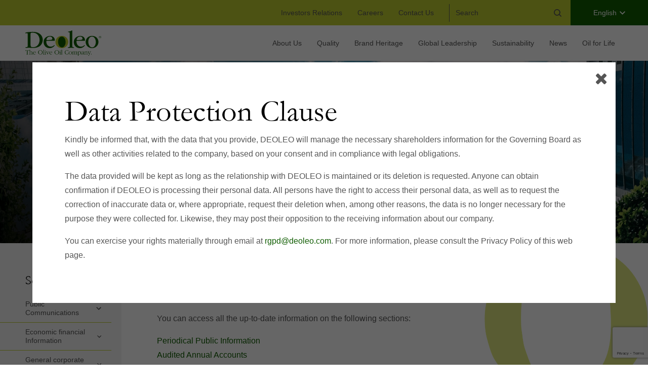

--- FILE ---
content_type: text/html; charset=UTF-8
request_url: https://deoleo.com/en/shareholders/economic-financial-information/
body_size: 15254
content:
<!doctype html>
<html lang="en-US">
  <head>
  <meta charset="utf-8">
  <meta http-equiv="x-ua-compatible" content="ie=edge">
  <meta name="viewport" content="width=device-width, initial-scale=1, shrink-to-fit=no">
  <meta name="google-site-verification" content="5vEJPDWSJCR9sRqYZiJOjGqEGrx0wC4UEhwpd_IcPnU" />
  <link rel="icon" href="https://deoleo.com/app/themes/deoleo/dist/images/favicon_c4e0c49c.ico" type="image/x-icon">

  <!-- Google Tag Manager -->
  <script>(function(w,d,s,l,i){w[l]=w[l]||[];w[l].push({'gtm.start':
  new Date().getTime(),event:'gtm.js'});var f=d.getElementsByTagName(s)[0],
  j=d.createElement(s),dl=l!='dataLayer'?'&l='+l:'';j.async=true;j.src=
  'https://www.googletagmanager.com/gtm.js?id='+i+dl;f.parentNode.insertBefore(j,f);
  })(window,document,'script','dataLayer','GTM-K6SSMSX');</script>
  <!-- End Google Tag Manager -->
  <meta name='robots' content='index, follow, max-image-preview:large, max-snippet:-1, max-video-preview:-1' />
	<style>img:is([sizes="auto" i], [sizes^="auto," i]) { contain-intrinsic-size: 3000px 1500px }</style>
	<link rel="alternate" hreflang="en" href="https://deoleo.com/en/shareholders/economic-financial-information/" />
<link rel="alternate" hreflang="es" href="https://deoleo.com/shareholders/informacion-economica-financiera/" />
<link rel="alternate" hreflang="x-default" href="https://deoleo.com/shareholders/informacion-economica-financiera/" />

	<!-- This site is optimized with the Yoast SEO plugin v26.2 - https://yoast.com/wordpress/plugins/seo/ -->
	<title>Economic Financial Information - Deoleo</title>
	<link rel="canonical" href="https://deoleo.com/en/shareholders/economic-financial-information/" />
	<meta property="og:locale" content="en_US" />
	<meta property="og:type" content="article" />
	<meta property="og:title" content="Economic Financial Information - Deoleo" />
	<meta property="og:description" content="&hellip;" />
	<meta property="og:url" content="https://deoleo.com/en/shareholders/economic-financial-information/" />
	<meta property="og:site_name" content="Deoleo" />
	<meta property="article:modified_time" content="2025-10-28T14:56:33+00:00" />
	<meta name="twitter:card" content="summary_large_image" />
	<meta name="twitter:label1" content="Est. reading time" />
	<meta name="twitter:data1" content="1 minute" />
	<script type="application/ld+json" class="yoast-schema-graph">{"@context":"https://schema.org","@graph":[{"@type":"WebPage","@id":"https://deoleo.com/en/shareholders/economic-financial-information/","url":"https://deoleo.com/en/shareholders/economic-financial-information/","name":"Economic Financial Information - Deoleo","isPartOf":{"@id":"https://deoleo.com/#website"},"datePublished":"2020-06-23T05:54:26+00:00","dateModified":"2025-10-28T14:56:33+00:00","breadcrumb":{"@id":"https://deoleo.com/en/shareholders/economic-financial-information/#breadcrumb"},"inLanguage":"en-US","potentialAction":[{"@type":"ReadAction","target":["https://deoleo.com/en/shareholders/economic-financial-information/"]}]},{"@type":"BreadcrumbList","@id":"https://deoleo.com/en/shareholders/economic-financial-information/#breadcrumb","itemListElement":[{"@type":"ListItem","position":1,"name":"Home","item":"https://deoleo.com/en/"},{"@type":"ListItem","position":2,"name":"Economic Financial Information"}]},{"@type":"WebSite","@id":"https://deoleo.com/#website","url":"https://deoleo.com/","name":"Deoleo","description":"Deoleo is the global leader in olive oil production. Our brand&#039;s includes names such as Bertolli, Carapelli and Carbonell.","potentialAction":[{"@type":"SearchAction","target":{"@type":"EntryPoint","urlTemplate":"https://deoleo.com/?s={search_term_string}"},"query-input":{"@type":"PropertyValueSpecification","valueRequired":true,"valueName":"search_term_string"}}],"inLanguage":"en-US"}]}</script>
	<!-- / Yoast SEO plugin. -->


<link rel='dns-prefetch' href='//cc.cdn.civiccomputing.com' />
<script type="text/javascript">
/* <![CDATA[ */
window._wpemojiSettings = {"baseUrl":"https:\/\/s.w.org\/images\/core\/emoji\/16.0.1\/72x72\/","ext":".png","svgUrl":"https:\/\/s.w.org\/images\/core\/emoji\/16.0.1\/svg\/","svgExt":".svg","source":{"concatemoji":"https:\/\/deoleo.com\/wp\/wp-includes\/js\/wp-emoji-release.min.js"}};
/*! This file is auto-generated */
!function(s,n){var o,i,e;function c(e){try{var t={supportTests:e,timestamp:(new Date).valueOf()};sessionStorage.setItem(o,JSON.stringify(t))}catch(e){}}function p(e,t,n){e.clearRect(0,0,e.canvas.width,e.canvas.height),e.fillText(t,0,0);var t=new Uint32Array(e.getImageData(0,0,e.canvas.width,e.canvas.height).data),a=(e.clearRect(0,0,e.canvas.width,e.canvas.height),e.fillText(n,0,0),new Uint32Array(e.getImageData(0,0,e.canvas.width,e.canvas.height).data));return t.every(function(e,t){return e===a[t]})}function u(e,t){e.clearRect(0,0,e.canvas.width,e.canvas.height),e.fillText(t,0,0);for(var n=e.getImageData(16,16,1,1),a=0;a<n.data.length;a++)if(0!==n.data[a])return!1;return!0}function f(e,t,n,a){switch(t){case"flag":return n(e,"\ud83c\udff3\ufe0f\u200d\u26a7\ufe0f","\ud83c\udff3\ufe0f\u200b\u26a7\ufe0f")?!1:!n(e,"\ud83c\udde8\ud83c\uddf6","\ud83c\udde8\u200b\ud83c\uddf6")&&!n(e,"\ud83c\udff4\udb40\udc67\udb40\udc62\udb40\udc65\udb40\udc6e\udb40\udc67\udb40\udc7f","\ud83c\udff4\u200b\udb40\udc67\u200b\udb40\udc62\u200b\udb40\udc65\u200b\udb40\udc6e\u200b\udb40\udc67\u200b\udb40\udc7f");case"emoji":return!a(e,"\ud83e\udedf")}return!1}function g(e,t,n,a){var r="undefined"!=typeof WorkerGlobalScope&&self instanceof WorkerGlobalScope?new OffscreenCanvas(300,150):s.createElement("canvas"),o=r.getContext("2d",{willReadFrequently:!0}),i=(o.textBaseline="top",o.font="600 32px Arial",{});return e.forEach(function(e){i[e]=t(o,e,n,a)}),i}function t(e){var t=s.createElement("script");t.src=e,t.defer=!0,s.head.appendChild(t)}"undefined"!=typeof Promise&&(o="wpEmojiSettingsSupports",i=["flag","emoji"],n.supports={everything:!0,everythingExceptFlag:!0},e=new Promise(function(e){s.addEventListener("DOMContentLoaded",e,{once:!0})}),new Promise(function(t){var n=function(){try{var e=JSON.parse(sessionStorage.getItem(o));if("object"==typeof e&&"number"==typeof e.timestamp&&(new Date).valueOf()<e.timestamp+604800&&"object"==typeof e.supportTests)return e.supportTests}catch(e){}return null}();if(!n){if("undefined"!=typeof Worker&&"undefined"!=typeof OffscreenCanvas&&"undefined"!=typeof URL&&URL.createObjectURL&&"undefined"!=typeof Blob)try{var e="postMessage("+g.toString()+"("+[JSON.stringify(i),f.toString(),p.toString(),u.toString()].join(",")+"));",a=new Blob([e],{type:"text/javascript"}),r=new Worker(URL.createObjectURL(a),{name:"wpTestEmojiSupports"});return void(r.onmessage=function(e){c(n=e.data),r.terminate(),t(n)})}catch(e){}c(n=g(i,f,p,u))}t(n)}).then(function(e){for(var t in e)n.supports[t]=e[t],n.supports.everything=n.supports.everything&&n.supports[t],"flag"!==t&&(n.supports.everythingExceptFlag=n.supports.everythingExceptFlag&&n.supports[t]);n.supports.everythingExceptFlag=n.supports.everythingExceptFlag&&!n.supports.flag,n.DOMReady=!1,n.readyCallback=function(){n.DOMReady=!0}}).then(function(){return e}).then(function(){var e;n.supports.everything||(n.readyCallback(),(e=n.source||{}).concatemoji?t(e.concatemoji):e.wpemoji&&e.twemoji&&(t(e.twemoji),t(e.wpemoji)))}))}((window,document),window._wpemojiSettings);
/* ]]> */
</script>
<style id='wp-emoji-styles-inline-css' type='text/css'>

	img.wp-smiley, img.emoji {
		display: inline !important;
		border: none !important;
		box-shadow: none !important;
		height: 1em !important;
		width: 1em !important;
		margin: 0 0.07em !important;
		vertical-align: -0.1em !important;
		background: none !important;
		padding: 0 !important;
	}
</style>
<link rel='stylesheet' id='wp-block-library-css' href='https://deoleo.com/wp/wp-includes/css/dist/block-library/style.min.css' type='text/css' media='all' />
<style id='classic-theme-styles-inline-css' type='text/css'>
/*! This file is auto-generated */
.wp-block-button__link{color:#fff;background-color:#32373c;border-radius:9999px;box-shadow:none;text-decoration:none;padding:calc(.667em + 2px) calc(1.333em + 2px);font-size:1.125em}.wp-block-file__button{background:#32373c;color:#fff;text-decoration:none}
</style>
<style id='safe-svg-svg-icon-style-inline-css' type='text/css'>
.safe-svg-cover{text-align:center}.safe-svg-cover .safe-svg-inside{display:inline-block;max-width:100%}.safe-svg-cover svg{fill:currentColor;height:100%;max-height:100%;max-width:100%;width:100%}

</style>
<style id='global-styles-inline-css' type='text/css'>
:root{--wp--preset--aspect-ratio--square: 1;--wp--preset--aspect-ratio--4-3: 4/3;--wp--preset--aspect-ratio--3-4: 3/4;--wp--preset--aspect-ratio--3-2: 3/2;--wp--preset--aspect-ratio--2-3: 2/3;--wp--preset--aspect-ratio--16-9: 16/9;--wp--preset--aspect-ratio--9-16: 9/16;--wp--preset--color--black: #000000;--wp--preset--color--cyan-bluish-gray: #abb8c3;--wp--preset--color--white: #ffffff;--wp--preset--color--pale-pink: #f78da7;--wp--preset--color--vivid-red: #cf2e2e;--wp--preset--color--luminous-vivid-orange: #ff6900;--wp--preset--color--luminous-vivid-amber: #fcb900;--wp--preset--color--light-green-cyan: #7bdcb5;--wp--preset--color--vivid-green-cyan: #00d084;--wp--preset--color--pale-cyan-blue: #8ed1fc;--wp--preset--color--vivid-cyan-blue: #0693e3;--wp--preset--color--vivid-purple: #9b51e0;--wp--preset--gradient--vivid-cyan-blue-to-vivid-purple: linear-gradient(135deg,rgba(6,147,227,1) 0%,rgb(155,81,224) 100%);--wp--preset--gradient--light-green-cyan-to-vivid-green-cyan: linear-gradient(135deg,rgb(122,220,180) 0%,rgb(0,208,130) 100%);--wp--preset--gradient--luminous-vivid-amber-to-luminous-vivid-orange: linear-gradient(135deg,rgba(252,185,0,1) 0%,rgba(255,105,0,1) 100%);--wp--preset--gradient--luminous-vivid-orange-to-vivid-red: linear-gradient(135deg,rgba(255,105,0,1) 0%,rgb(207,46,46) 100%);--wp--preset--gradient--very-light-gray-to-cyan-bluish-gray: linear-gradient(135deg,rgb(238,238,238) 0%,rgb(169,184,195) 100%);--wp--preset--gradient--cool-to-warm-spectrum: linear-gradient(135deg,rgb(74,234,220) 0%,rgb(151,120,209) 20%,rgb(207,42,186) 40%,rgb(238,44,130) 60%,rgb(251,105,98) 80%,rgb(254,248,76) 100%);--wp--preset--gradient--blush-light-purple: linear-gradient(135deg,rgb(255,206,236) 0%,rgb(152,150,240) 100%);--wp--preset--gradient--blush-bordeaux: linear-gradient(135deg,rgb(254,205,165) 0%,rgb(254,45,45) 50%,rgb(107,0,62) 100%);--wp--preset--gradient--luminous-dusk: linear-gradient(135deg,rgb(255,203,112) 0%,rgb(199,81,192) 50%,rgb(65,88,208) 100%);--wp--preset--gradient--pale-ocean: linear-gradient(135deg,rgb(255,245,203) 0%,rgb(182,227,212) 50%,rgb(51,167,181) 100%);--wp--preset--gradient--electric-grass: linear-gradient(135deg,rgb(202,248,128) 0%,rgb(113,206,126) 100%);--wp--preset--gradient--midnight: linear-gradient(135deg,rgb(2,3,129) 0%,rgb(40,116,252) 100%);--wp--preset--font-size--small: 13px;--wp--preset--font-size--medium: 20px;--wp--preset--font-size--large: 36px;--wp--preset--font-size--x-large: 42px;--wp--preset--spacing--20: 0.44rem;--wp--preset--spacing--30: 0.67rem;--wp--preset--spacing--40: 1rem;--wp--preset--spacing--50: 1.5rem;--wp--preset--spacing--60: 2.25rem;--wp--preset--spacing--70: 3.38rem;--wp--preset--spacing--80: 5.06rem;--wp--preset--shadow--natural: 6px 6px 9px rgba(0, 0, 0, 0.2);--wp--preset--shadow--deep: 12px 12px 50px rgba(0, 0, 0, 0.4);--wp--preset--shadow--sharp: 6px 6px 0px rgba(0, 0, 0, 0.2);--wp--preset--shadow--outlined: 6px 6px 0px -3px rgba(255, 255, 255, 1), 6px 6px rgba(0, 0, 0, 1);--wp--preset--shadow--crisp: 6px 6px 0px rgba(0, 0, 0, 1);}:where(.is-layout-flex){gap: 0.5em;}:where(.is-layout-grid){gap: 0.5em;}body .is-layout-flex{display: flex;}.is-layout-flex{flex-wrap: wrap;align-items: center;}.is-layout-flex > :is(*, div){margin: 0;}body .is-layout-grid{display: grid;}.is-layout-grid > :is(*, div){margin: 0;}:where(.wp-block-columns.is-layout-flex){gap: 2em;}:where(.wp-block-columns.is-layout-grid){gap: 2em;}:where(.wp-block-post-template.is-layout-flex){gap: 1.25em;}:where(.wp-block-post-template.is-layout-grid){gap: 1.25em;}.has-black-color{color: var(--wp--preset--color--black) !important;}.has-cyan-bluish-gray-color{color: var(--wp--preset--color--cyan-bluish-gray) !important;}.has-white-color{color: var(--wp--preset--color--white) !important;}.has-pale-pink-color{color: var(--wp--preset--color--pale-pink) !important;}.has-vivid-red-color{color: var(--wp--preset--color--vivid-red) !important;}.has-luminous-vivid-orange-color{color: var(--wp--preset--color--luminous-vivid-orange) !important;}.has-luminous-vivid-amber-color{color: var(--wp--preset--color--luminous-vivid-amber) !important;}.has-light-green-cyan-color{color: var(--wp--preset--color--light-green-cyan) !important;}.has-vivid-green-cyan-color{color: var(--wp--preset--color--vivid-green-cyan) !important;}.has-pale-cyan-blue-color{color: var(--wp--preset--color--pale-cyan-blue) !important;}.has-vivid-cyan-blue-color{color: var(--wp--preset--color--vivid-cyan-blue) !important;}.has-vivid-purple-color{color: var(--wp--preset--color--vivid-purple) !important;}.has-black-background-color{background-color: var(--wp--preset--color--black) !important;}.has-cyan-bluish-gray-background-color{background-color: var(--wp--preset--color--cyan-bluish-gray) !important;}.has-white-background-color{background-color: var(--wp--preset--color--white) !important;}.has-pale-pink-background-color{background-color: var(--wp--preset--color--pale-pink) !important;}.has-vivid-red-background-color{background-color: var(--wp--preset--color--vivid-red) !important;}.has-luminous-vivid-orange-background-color{background-color: var(--wp--preset--color--luminous-vivid-orange) !important;}.has-luminous-vivid-amber-background-color{background-color: var(--wp--preset--color--luminous-vivid-amber) !important;}.has-light-green-cyan-background-color{background-color: var(--wp--preset--color--light-green-cyan) !important;}.has-vivid-green-cyan-background-color{background-color: var(--wp--preset--color--vivid-green-cyan) !important;}.has-pale-cyan-blue-background-color{background-color: var(--wp--preset--color--pale-cyan-blue) !important;}.has-vivid-cyan-blue-background-color{background-color: var(--wp--preset--color--vivid-cyan-blue) !important;}.has-vivid-purple-background-color{background-color: var(--wp--preset--color--vivid-purple) !important;}.has-black-border-color{border-color: var(--wp--preset--color--black) !important;}.has-cyan-bluish-gray-border-color{border-color: var(--wp--preset--color--cyan-bluish-gray) !important;}.has-white-border-color{border-color: var(--wp--preset--color--white) !important;}.has-pale-pink-border-color{border-color: var(--wp--preset--color--pale-pink) !important;}.has-vivid-red-border-color{border-color: var(--wp--preset--color--vivid-red) !important;}.has-luminous-vivid-orange-border-color{border-color: var(--wp--preset--color--luminous-vivid-orange) !important;}.has-luminous-vivid-amber-border-color{border-color: var(--wp--preset--color--luminous-vivid-amber) !important;}.has-light-green-cyan-border-color{border-color: var(--wp--preset--color--light-green-cyan) !important;}.has-vivid-green-cyan-border-color{border-color: var(--wp--preset--color--vivid-green-cyan) !important;}.has-pale-cyan-blue-border-color{border-color: var(--wp--preset--color--pale-cyan-blue) !important;}.has-vivid-cyan-blue-border-color{border-color: var(--wp--preset--color--vivid-cyan-blue) !important;}.has-vivid-purple-border-color{border-color: var(--wp--preset--color--vivid-purple) !important;}.has-vivid-cyan-blue-to-vivid-purple-gradient-background{background: var(--wp--preset--gradient--vivid-cyan-blue-to-vivid-purple) !important;}.has-light-green-cyan-to-vivid-green-cyan-gradient-background{background: var(--wp--preset--gradient--light-green-cyan-to-vivid-green-cyan) !important;}.has-luminous-vivid-amber-to-luminous-vivid-orange-gradient-background{background: var(--wp--preset--gradient--luminous-vivid-amber-to-luminous-vivid-orange) !important;}.has-luminous-vivid-orange-to-vivid-red-gradient-background{background: var(--wp--preset--gradient--luminous-vivid-orange-to-vivid-red) !important;}.has-very-light-gray-to-cyan-bluish-gray-gradient-background{background: var(--wp--preset--gradient--very-light-gray-to-cyan-bluish-gray) !important;}.has-cool-to-warm-spectrum-gradient-background{background: var(--wp--preset--gradient--cool-to-warm-spectrum) !important;}.has-blush-light-purple-gradient-background{background: var(--wp--preset--gradient--blush-light-purple) !important;}.has-blush-bordeaux-gradient-background{background: var(--wp--preset--gradient--blush-bordeaux) !important;}.has-luminous-dusk-gradient-background{background: var(--wp--preset--gradient--luminous-dusk) !important;}.has-pale-ocean-gradient-background{background: var(--wp--preset--gradient--pale-ocean) !important;}.has-electric-grass-gradient-background{background: var(--wp--preset--gradient--electric-grass) !important;}.has-midnight-gradient-background{background: var(--wp--preset--gradient--midnight) !important;}.has-small-font-size{font-size: var(--wp--preset--font-size--small) !important;}.has-medium-font-size{font-size: var(--wp--preset--font-size--medium) !important;}.has-large-font-size{font-size: var(--wp--preset--font-size--large) !important;}.has-x-large-font-size{font-size: var(--wp--preset--font-size--x-large) !important;}
:where(.wp-block-post-template.is-layout-flex){gap: 1.25em;}:where(.wp-block-post-template.is-layout-grid){gap: 1.25em;}
:where(.wp-block-columns.is-layout-flex){gap: 2em;}:where(.wp-block-columns.is-layout-grid){gap: 2em;}
:root :where(.wp-block-pullquote){font-size: 1.5em;line-height: 1.6;}
</style>
<link rel='stylesheet' id='contact-form-7-css' href='https://deoleo.com/app/plugins/contact-form-7/includes/css/styles.css' type='text/css' media='all' />
<link rel='stylesheet' id='dflip-style-css' href='https://deoleo.com/app/plugins/3d-flipbook-dflip-lite/assets/css/dflip.min.css' type='text/css' media='all' />
<link rel='stylesheet' id='sage/main.css-css' href='https://deoleo.com/app/themes/deoleo/dist/styles/main_1b526dcf.css' type='text/css' media='all' />
<script type="text/javascript" id="wpml-cookie-js-extra">
/* <![CDATA[ */
var wpml_cookies = {"wp-wpml_current_language":{"value":"en","expires":1,"path":"\/"}};
var wpml_cookies = {"wp-wpml_current_language":{"value":"en","expires":1,"path":"\/"}};
/* ]]> */
</script>
<script type="text/javascript" src="https://deoleo.com/app/plugins/wpml-multilingual-cms/res/js/cookies/language-cookie.js" id="wpml-cookie-js" defer="defer" data-wp-strategy="defer"></script>
<script type="text/javascript" src="https://deoleo.com/wp/wp-includes/js/jquery/jquery.min.js" id="jquery-core-js"></script>
<script type="text/javascript" src="https://deoleo.com/wp/wp-includes/js/jquery/jquery-migrate.min.js" id="jquery-migrate-js"></script>
<script type="text/javascript" id="whp4171front.js9878-js-extra">
/* <![CDATA[ */
var whp_local_data = {"add_url":"https:\/\/deoleo.com\/wp-admin\/post-new.php?post_type=event","ajaxurl":"https:\/\/deoleo.com\/wp\/wp-admin\/admin-ajax.php"};
/* ]]> */
</script>
<script type="text/javascript" src="https://deoleo.com/app/plugins/wp-security-hardening/modules/js/front.js" id="whp4171front.js9878-js"></script>
<link rel="https://api.w.org/" href="https://deoleo.com/en/wp-json/" /><link rel="EditURI" type="application/rsd+xml" title="RSD" href="https://deoleo.com/wp/xmlrpc.php?rsd" />

<link rel='shortlink' href='https://deoleo.com/en/?p=588' />
<link rel="alternate" title="oEmbed (JSON)" type="application/json+oembed" href="https://deoleo.com/en/wp-json/oembed/1.0/embed?url=https%3A%2F%2Fdeoleo.com%2Fen%2Fshareholders%2Feconomic-financial-information%2F" />
<link rel="alternate" title="oEmbed (XML)" type="text/xml+oembed" href="https://deoleo.com/en/wp-json/oembed/1.0/embed?url=https%3A%2F%2Fdeoleo.com%2Fen%2Fshareholders%2Feconomic-financial-information%2F&#038;format=xml" />
</head>
  <body class="wp-singular shareholders-template-default single single-shareholders postid-588 wp-theme-deoleoresources editor-styles-wrapper economic-financial-information app-data index-data singular-data single-data single-shareholders-data single-shareholders-economic-financial-information-data">
    <!-- Google Tag Manager (noscript) -->
    <noscript><iframe src="https://www.googletagmanager.com/ns.html?id=GTM-K6SSMSX"
    height="0" width="0" style="display:none;visibility:hidden"></iframe></noscript>
    <!-- End Google Tag Manager (noscript) -->
        <div class="topmenu d-none d-lg-flex">
  <nav class="topmenu__nav">
          <div class="menu-top-menu-container"><ul id="menu-top-menu" class="nav"><li id="menu-item-6571" class="menu-item menu-item-type-post_type menu-item-object-page menu-item-6571"><a href="https://deoleo.com/en/shareholders/">Investors Relations</a></li>
<li id="menu-item-101" class="menu-item menu-item-type-post_type menu-item-object-page menu-item-101"><a href="https://deoleo.com/en/jobs/">Careers</a></li>
<li id="menu-item-6142" class="menu-item menu-item-type-post_type menu-item-object-page menu-item-6142"><a href="https://deoleo.com/en/contact/">Contact Us</a></li>
</ul></div>
      </nav>
  <div class="topmenu__search">
    <form role="search" method="get" id="searchform" class="search-form" action="https://deoleo.com/en/">
    <label>
        <span class="screen-reader-text">Search for:</span>
        <input type="text" value="" name="s" id="s" class="search-field" placeholder="Search" />
    </label>
    <button type="submit" id="searchsubmit" class="search-submit"><svg xmlns="http://www.w3.org/2000/svg" width="15" height="15" viewBox="0 0 15 15">
    <path id="prefix__ic-search" d="M14.743 13.475l-3.092-3.142a.774.774 0 0 0-.072-.059A6.569 6.569 0 0 0 10.91 1.9a6.319 6.319 0 0 0-9.038 0 6.569 6.569 0 0 0 0 9.185 6.312 6.312 0 0 0 8.51.477c.01.01.017.022.026.031l3.092 3.144a.866.866 0 0 0 1.243 0 .9.9 0 0 0 0-1.262zM6.391 11.2a4.568 4.568 0 0 1-3.277-1.376 4.769 4.769 0 0 1 0-6.66 4.581 4.581 0 0 1 6.553 0 4.767 4.767 0 0 1 0 6.66A4.568 4.568 0 0 1 6.391 11.2z" style="fill:#96999b"/>
</svg>
</button>
</form>

  </div>
      <div class="language-selector">
      <div class="language-selector__selector">
        English
      </div>
      <div class="language-switcher">
        <ul><li>English</li><li><a href="https://deoleo.com/shareholders/informacion-economica-financiera/">Español</a></li></ul>
      </div>
    </div>
  </div>
<header class="mainmenu d-none d-lg-flex">
  <a class="mainmenu__logo" href="https://deoleo.com/en/"><img src="https://deoleo.com/app/themes/deoleo/dist/images/logo_30e69657.svg" alt="Deoleo"></a>
  <nav class="mainmenu__nav">
          <div class="menu-main-menu-container"><ul id="menu-main-menu" class="nav"><li id="menu-item-5732" class="menu-item menu-item-type-post_type menu-item-object-page menu-item-has-children menu-item-5732"><a href="https://deoleo.com/en/about-us/">About Us</a>
<ul class="sub-menu">
	<li id="menu-item-6130" class="menu-item menu-item-type-custom menu-item-object-custom menu-item-6130"><a href="/en/about-us/#deoleo-in-numbers">Deoleo in Numbers</a></li>
	<li id="menu-item-6131" class="menu-item menu-item-type-custom menu-item-object-custom menu-item-6131"><a href="/en/about-us/#we-create-value">We Create Value</a></li>
	<li id="menu-item-6132" class="menu-item menu-item-type-custom menu-item-object-custom menu-item-6132"><a href="/en/about-us/#meet-the-team">Meet the Team</a></li>
	<li id="menu-item-6133" class="menu-item menu-item-type-post_type menu-item-object-page menu-item-6133"><a href="https://deoleo.com/en/faq/">FAQ</a></li>
</ul>
</li>
<li id="menu-item-5733" class="menu-item menu-item-type-post_type menu-item-object-page menu-item-has-children menu-item-5733"><a href="https://deoleo.com/en/quality/">Quality</a>
<ul class="sub-menu">
	<li id="menu-item-6134" class="menu-item menu-item-type-custom menu-item-object-custom menu-item-6134"><a href="/en/quality/#our-olives">Our Olives</a></li>
	<li id="menu-item-6135" class="menu-item menu-item-type-custom menu-item-object-custom menu-item-6135"><a href="/en/quality/#our-master-blenders">Our Master Blenders</a></li>
	<li id="menu-item-6136" class="menu-item menu-item-type-custom menu-item-object-custom menu-item-6136"><a href="/en/quality/#our-farming-techniques">Our Farming Techniques</a></li>
</ul>
</li>
<li id="menu-item-5734" class="menu-item menu-item-type-post_type menu-item-object-page menu-item-has-children menu-item-5734"><a href="https://deoleo.com/en/brands-heritage/">Brand Heritage</a>
<ul class="sub-menu">
	<li id="menu-item-6137" class="menu-item menu-item-type-custom menu-item-object-custom menu-item-6137"><a href="/en/brands-heritage/#our-brand-awards">Our Awards</a></li>
	<li id="menu-item-6138" class="menu-item menu-item-type-custom menu-item-object-custom menu-item-6138"><a href="/en/brands-heritage/#our-brands">Our Brands</a></li>
</ul>
</li>
<li id="menu-item-5735" class="menu-item menu-item-type-post_type menu-item-object-page menu-item-has-children menu-item-5735"><a href="https://deoleo.com/en/global-leadership/">Global Leadership</a>
<ul class="sub-menu">
	<li id="menu-item-6139" class="menu-item menu-item-type-custom menu-item-object-custom menu-item-6139"><a href="/en/global-leadership/#our-best-practices">Our Best Practices</a></li>
	<li id="menu-item-6140" class="menu-item menu-item-type-custom menu-item-object-custom menu-item-6140"><a href="/en/global-leadership/#our-certifications">Our Certifications</a></li>
</ul>
</li>
<li id="menu-item-6129" class="menu-item menu-item-type-post_type menu-item-object-page menu-item-has-children menu-item-6129"><a href="https://deoleo.com/en/sustainability/">Sustainability</a>
<ul class="sub-menu">
	<li id="menu-item-6141" class="menu-item menu-item-type-custom menu-item-object-custom menu-item-6141"><a href="/en/sustainability/#our-strategy">Our Strategy</a></li>
</ul>
</li>
<li id="menu-item-5737" class="menu-item menu-item-type-post_type menu-item-object-page current_page_parent menu-item-5737"><a href="https://deoleo.com/en/news/">News</a></li>
<li id="menu-item-6899" class="menu-item menu-item-type-post_type menu-item-object-page menu-item-6899"><a href="https://deoleo.com/en/oil-for-life/">Oil for Life</a></li>
</ul></div>
    
      </nav>
</header>

<div class="mainmenu-mobile d-lg-none">
  <div class="top-area">
    <a class="mainmenu-mobile__logo" href="https://deoleo.com/en/"><img src="https://deoleo.com/app/themes/deoleo/dist/images/logo_30e69657.svg" alt="Deoleo"></a>
    <div class="mainmenu-mobile__burger js-menu-open">
      <span class="burger"></span>
    </div>
  </div>
  <nav class="mainmenu-mobile__nav">
          <div class="menu-main-menu-container"><ul id="menu-main-menu-1" class="nav"><li class="menu-item menu-item-type-post_type menu-item-object-page menu-item-has-children menu-item-5732"><a href="https://deoleo.com/en/about-us/">About Us</a>
<ul class="sub-menu">
	<li class="menu-item menu-item-type-custom menu-item-object-custom menu-item-6130"><a href="/en/about-us/#deoleo-in-numbers">Deoleo in Numbers</a></li>
	<li class="menu-item menu-item-type-custom menu-item-object-custom menu-item-6131"><a href="/en/about-us/#we-create-value">We Create Value</a></li>
	<li class="menu-item menu-item-type-custom menu-item-object-custom menu-item-6132"><a href="/en/about-us/#meet-the-team">Meet the Team</a></li>
	<li class="menu-item menu-item-type-post_type menu-item-object-page menu-item-6133"><a href="https://deoleo.com/en/faq/">FAQ</a></li>
</ul>
</li>
<li class="menu-item menu-item-type-post_type menu-item-object-page menu-item-has-children menu-item-5733"><a href="https://deoleo.com/en/quality/">Quality</a>
<ul class="sub-menu">
	<li class="menu-item menu-item-type-custom menu-item-object-custom menu-item-6134"><a href="/en/quality/#our-olives">Our Olives</a></li>
	<li class="menu-item menu-item-type-custom menu-item-object-custom menu-item-6135"><a href="/en/quality/#our-master-blenders">Our Master Blenders</a></li>
	<li class="menu-item menu-item-type-custom menu-item-object-custom menu-item-6136"><a href="/en/quality/#our-farming-techniques">Our Farming Techniques</a></li>
</ul>
</li>
<li class="menu-item menu-item-type-post_type menu-item-object-page menu-item-has-children menu-item-5734"><a href="https://deoleo.com/en/brands-heritage/">Brand Heritage</a>
<ul class="sub-menu">
	<li class="menu-item menu-item-type-custom menu-item-object-custom menu-item-6137"><a href="/en/brands-heritage/#our-brand-awards">Our Awards</a></li>
	<li class="menu-item menu-item-type-custom menu-item-object-custom menu-item-6138"><a href="/en/brands-heritage/#our-brands">Our Brands</a></li>
</ul>
</li>
<li class="menu-item menu-item-type-post_type menu-item-object-page menu-item-has-children menu-item-5735"><a href="https://deoleo.com/en/global-leadership/">Global Leadership</a>
<ul class="sub-menu">
	<li class="menu-item menu-item-type-custom menu-item-object-custom menu-item-6139"><a href="/en/global-leadership/#our-best-practices">Our Best Practices</a></li>
	<li class="menu-item menu-item-type-custom menu-item-object-custom menu-item-6140"><a href="/en/global-leadership/#our-certifications">Our Certifications</a></li>
</ul>
</li>
<li class="menu-item menu-item-type-post_type menu-item-object-page menu-item-has-children menu-item-6129"><a href="https://deoleo.com/en/sustainability/">Sustainability</a>
<ul class="sub-menu">
	<li class="menu-item menu-item-type-custom menu-item-object-custom menu-item-6141"><a href="/en/sustainability/#our-strategy">Our Strategy</a></li>
</ul>
</li>
<li class="menu-item menu-item-type-post_type menu-item-object-page current_page_parent menu-item-5737"><a href="https://deoleo.com/en/news/">News</a></li>
<li class="menu-item menu-item-type-post_type menu-item-object-page menu-item-6899"><a href="https://deoleo.com/en/oil-for-life/">Oil for Life</a></li>
</ul></div>
              <div class="menu-top-menu-container"><ul id="menu-top-menu-1" class="nav"><li class="menu-item menu-item-type-post_type menu-item-object-page menu-item-6571"><a href="https://deoleo.com/en/shareholders/">Investors Relations</a></li>
<li class="menu-item menu-item-type-post_type menu-item-object-page menu-item-101"><a href="https://deoleo.com/en/jobs/">Careers</a></li>
<li class="menu-item menu-item-type-post_type menu-item-object-page menu-item-6142"><a href="https://deoleo.com/en/contact/">Contact Us</a></li>
</ul></div>
              <div class="language-selector js-language-selector">
        <div class="language-selector__selector">
          English
        </div>
        <div class="language-switcher">
          <ul><li>English</li><li><a href="https://deoleo.com/shareholders/informacion-economica-financiera/">Español</a></li></ul>
        </div>
      </div>
    
        
  </nav>
</div>
    <div class="wrap" role="document">
      <div class="content">
        <main class="main">
                 <section class="acf-block block-carousel block-carousel--responsive">
  
  
  <div class="swiper-container js-carousel"
    data-infinity="1"
    data-initial="0"
  >
    <div class="swiper-wrapper">
              <div class="swiper-slide">

                    <div class="image parallax" style="background-image: url( https://deoleo-prod-assets.s3.eu-west-1.amazonaws.com/app/uploads/2022/02/03102802/i-NFwPtXW-X4.jpeg )"></div>
                    
                  </div>
          </div>
      </div>
</section>
<div class="shareholder">
  
    <div class="shareholder_popup">
    
    <div class="content">
      <a class="close fa fa-close"></a>
      <h2>Data Protection Clause</h2>
<p>Kindly be informed that, with the data that you provide, DEOLEO will manage the necessary shareholders information for the Governing Board as well as other activities related to the company, based on your consent and in compliance with legal obligations.</p>
<p>The data provided will be kept as long as the relationship with DEOLEO is maintained or its deletion is requested. Anyone can obtain confirmation if DEOLEO is processing their personal data. All persons have the right to access their personal data, as well as to request the correction of inaccurate data or, where appropriate, request their deletion when, among other reasons, the data is no longer necessary for the purpose they were collected for. Likewise, they may post their opposition to the receiving information about our company.</p>
<p>You can exercise your rights materially through email at <a href="mailto:rgpd@deoleo.com">rgpd@deoleo.com</a>. For more information, please consult the Privacy Policy of this web page.</p>
    </div>
  </div>
  
  <div class="shareholder__left" id="shareholderMenu">
    <section class="widget nav_menu-10 widget_nav_menu"><h3>Sections</h3><div class="menu-shareholders-container"><ul id="menu-shareholders" class="menu"><li id="menu-item-6587" class="menu-item menu-item-type-post_type menu-item-object-shareholders menu-item-has-children menu-item-6587"><a href="https://deoleo.com/en/shareholders/public-communications/" data-id="6579">Public Communications</a>
<ul class="sub-menu">
	<li id="menu-item-1269" class="menu-item menu-item-type-post_type menu-item-object-shareholders menu-item-1269"><a href="https://deoleo.com/en/shareholders/relevant-facts/" data-id="1237">Relevant facts</a></li>
	<li id="menu-item-1270" class="menu-item menu-item-type-post_type menu-item-object-shareholders menu-item-1270"><a href="https://deoleo.com/en/shareholders/inside-information/" data-id="1238">Inside information</a></li>
	<li id="menu-item-1271" class="menu-item menu-item-type-post_type menu-item-object-shareholders menu-item-1271"><a href="https://deoleo.com/en/shareholders/other-relevant-information/" data-id="1239">Other relevant information</a></li>
</ul>
</li>
<li id="menu-item-594" class="menu-item menu-item-type-post_type menu-item-object-shareholders current-menu-item menu-item-has-children menu-item-594"><a href="https://deoleo.com/en/shareholders/economic-financial-information/" aria-current="page" data-id="588">Economic financial Information</a>
<ul class="sub-menu">
	<li id="menu-item-595" class="menu-item menu-item-type-post_type menu-item-object-shareholders menu-item-595"><a href="https://deoleo.com/en/shareholders/economic-financial-information/periodical-public-information/" data-id="591">Periodical Public Information</a></li>
	<li id="menu-item-596" class="menu-item menu-item-type-post_type menu-item-object-shareholders menu-item-596"><a href="https://deoleo.com/en/shareholders/economic-financial-information/audited-annual-accounts/" data-id="590">Audited annual accounts</a></li>
	<li id="menu-item-1272" class="menu-item menu-item-type-post_type menu-item-object-shareholders menu-item-1272"><a href="https://deoleo.com/en/shareholders/economic-financial-information/payment-periods-to-suppliers/" data-id="1235">Average period of payment to suppliers</a></li>
	<li id="menu-item-1273" class="menu-item menu-item-type-post_type menu-item-object-shareholders menu-item-1273"><a href="https://deoleo.com/en/shareholders/economic-financial-information/rating/" data-id="1236">Rating</a></li>
	<li id="menu-item-9666" class="menu-item menu-item-type-custom menu-item-object-custom menu-item-9666"><a href="https://deoleo.com/en/shareholders/economic-financial-information/investor-presentation/">Investor Presentation</a></li>
</ul>
</li>
<li id="menu-item-1274" class="menu-item menu-item-type-post_type menu-item-object-shareholders menu-item-has-children menu-item-1274"><a href="https://deoleo.com/en/shareholders/general-corporate-information/" data-id="1240">General corporate information</a>
<ul class="sub-menu">
	<li id="menu-item-1275" class="menu-item menu-item-type-post_type menu-item-object-shareholders menu-item-1275"><a href="https://deoleo.com/en/shareholders/general-corporate-information/the-share-and-the-share-capital/" data-id="1241">The Share and the Share Capital</a></li>
	<li id="menu-item-1276" class="menu-item menu-item-type-post_type menu-item-object-shareholders menu-item-1276"><a href="https://deoleo.com/en/shareholders/general-corporate-information/dividends/" data-id="1242">Dividends</a></li>
	<li id="menu-item-1277" class="menu-item menu-item-type-post_type menu-item-object-shareholders menu-item-1277"><a href="https://deoleo.com/en/shareholders/general-corporate-information/issuances-and-admisions/" data-id="1243">Issuances and Admisions</a></li>
	<li id="menu-item-1278" class="menu-item menu-item-type-post_type menu-item-object-shareholders menu-item-1278"><a href="https://deoleo.com/en/shareholders/general-corporate-information/bylaws/" data-id="1244">Bylaws</a></li>
	<li id="menu-item-1279" class="menu-item menu-item-type-post_type menu-item-object-shareholders menu-item-has-children menu-item-1279"><a href="https://deoleo.com/en/shareholders/general-corporate-information/major-holdings-and-own-shares/" data-id="1245">Major Holdings and Own Shares</a>
	<ul class="sub-menu">
		<li id="menu-item-4945" class="menu-item menu-item-type-post_type menu-item-object-shareholders menu-item-4945"><a href="https://deoleo.com/en/shareholders/general-corporate-information/major-holdings-and-own-shares/notification-of-right-to-vote-and-financial-instruments/" data-id="4554">Notification of Right to Vote and  Financial Instruments</a></li>
		<li id="menu-item-2647" class="menu-item menu-item-type-post_type menu-item-object-shareholders menu-item-2647"><a href="https://deoleo.com/en/shareholders/general-corporate-information/major-holdings-and-own-shares/company-owned-shares-treasury-shares/" data-id="2493">Company-owned Shares (Treasury Shares)</a></li>
		<li id="menu-item-5719" class="menu-item menu-item-type-custom menu-item-object-custom menu-item-5719"><a href="https://deoleo.com/en/shareholders/general-corporate-information/major-holdings-and-own-shares/notification-by-senior-managers-and-related-parties/">Notification by Senior Managers and Related Parties</a></li>
	</ul>
</li>
	<li id="menu-item-1280" class="menu-item menu-item-type-post_type menu-item-object-shareholders menu-item-1280"><a href="https://deoleo.com/en/shareholders/general-corporate-information/relevant-events-on-share-based-remuneration-plans/" data-id="1246">Relevant events on share-based remuneration plans</a></li>
</ul>
</li>
<li id="menu-item-1281" class="menu-item menu-item-type-post_type menu-item-object-shareholders menu-item-has-children menu-item-1281"><a href="https://deoleo.com/en/shareholders/corporate-governance/" data-id="1248">Corporate governance</a>
<ul class="sub-menu">
	<li id="menu-item-1282" class="menu-item menu-item-type-post_type menu-item-object-shareholders menu-item-1282"><a href="https://deoleo.com/en/shareholders/corporate-governance/regulations/" data-id="1250">Regulations</a></li>
	<li id="menu-item-1299" class="menu-item menu-item-type-post_type menu-item-object-shareholders menu-item-1299"><a href="https://deoleo.com/en/shareholders/corporate-governance/shareholders-agreements/" data-id="1251">Shareholders´ Agreements</a></li>
	<li id="menu-item-1284" class="menu-item menu-item-type-post_type menu-item-object-shareholders menu-item-1284"><a href="https://deoleo.com/en/shareholders/corporate-governance/board-of-directors/" data-id="1252">Board of Directors</a></li>
	<li id="menu-item-1285" class="menu-item menu-item-type-post_type menu-item-object-shareholders menu-item-1285"><a href="https://deoleo.com/en/shareholders/corporate-governance/annual-report-on-corporate-governance/" data-id="1253">Annual Report on Corporate Governance</a></li>
	<li id="menu-item-1286" class="menu-item menu-item-type-post_type menu-item-object-shareholders menu-item-1286"><a href="https://deoleo.com/en/shareholders/corporate-governance/board-remunerations-annual-report/" data-id="1254">Board Remunerations Annual Report</a></li>
	<li id="menu-item-1287" class="menu-item menu-item-type-post_type menu-item-object-shareholders menu-item-1287"><a href="https://deoleo.com/en/shareholders/corporate-governance/committees-on-the-board/" data-id="1255">Committees on the Board</a></li>
</ul>
</li>
<li id="menu-item-1288" class="menu-item menu-item-type-post_type menu-item-object-shareholders menu-item-has-children menu-item-1288"><a href="https://deoleo.com/en/shareholders/general-shareholders-meeting/" data-id="1257">General shareholders meeting</a>
<ul class="sub-menu">
	<li id="menu-item-1289" class="menu-item menu-item-type-post_type menu-item-object-shareholders menu-item-1289"><a href="https://deoleo.com/en/shareholders/general-shareholders-meeting/announcement-and-agenda/" data-id="1258">Announcement and Agenda</a></li>
	<li id="menu-item-1290" class="menu-item menu-item-type-post_type menu-item-object-shareholders menu-item-1290"><a href="https://deoleo.com/en/shareholders/general-shareholders-meeting/number-of-shares-and-right-to-vote/" data-id="1259">Number of Shares and Right to Vote</a></li>
	<li id="menu-item-5845" class="menu-item menu-item-type-custom menu-item-object-custom menu-item-5845"><a href="https://deoleo.com/en/shareholders/general-shareholders-meeting/documentation-2025/">Documentation</a></li>
	<li id="menu-item-1292" class="menu-item menu-item-type-post_type menu-item-object-shareholders menu-item-1292"><a href="https://deoleo.com/en/shareholders/general-shareholders-meeting/right-to-information/" data-id="1261">Right to information.</a></li>
	<li id="menu-item-1293" class="menu-item menu-item-type-post_type menu-item-object-shareholders menu-item-1293"><a href="https://deoleo.com/en/shareholders/general-shareholders-meeting/right-of-attendance-and-right-to-appoint-a-proxy/" data-id="1262">Right of attendance and Right to appoint a proxy.</a></li>
	<li id="menu-item-5837" class="menu-item menu-item-type-custom menu-item-object-custom menu-item-5837"><a href="https://deoleo-prod-assets.s3.eu-west-1.amazonaws.com/app/uploads/2025/05/06082131/Instructions-remote-attendance-GSM-2025.pdf">Instructions for Telematic Attendance of the General Meeting of Shareholders</a></li>
	<li id="menu-item-6594" class="menu-item menu-item-type-custom menu-item-object-custom menu-item-6594"><a href="https://deoleo.com/en/shareholders/general-shareholders-meeting/attendance-cards-proxy-cards-and-distance-voting/">Attendance Cards, Proxy Cards and Distance Voting</a></li>
	<li id="menu-item-6593" class="menu-item menu-item-type-custom menu-item-object-custom menu-item-6593"><a href="https://www.shareholders-services.com/foro/OLE">Electronic Forum</a></li>
	<li id="menu-item-7246" class="menu-item menu-item-type-custom menu-item-object-custom menu-item-7246"><a href="https://deoleo-prod-assets.s3.eu-west-1.amazonaws.com/app/uploads/2020/07/05180029/Instructions-representation-and-remote-voting-GSM-2025.pdf">Instructions for Delegation and remote voting</a></li>
	<li id="menu-item-6591" class="menu-item menu-item-type-custom menu-item-object-custom menu-item-6591"><a href="https://www.shareholders-services.com/voto/v2/gateway/OLE">Vote, electronic delegation and registration for remote assistance</a></li>
	<li id="menu-item-9001" class="menu-item menu-item-type-custom menu-item-object-custom menu-item-9001"><a href="https://www.shareholders-services.com/voto/v2online/gateway/OLE">Telematic Attendance for registered shareholders</a></li>
	<li id="menu-item-6641" class="menu-item menu-item-type-post_type menu-item-object-shareholders menu-item-6641"><a href="https://deoleo.com/en/shareholders/previous-general-shareholders-meetings/" data-id="6638">Previous General Shareholders’ Meetings</a></li>
</ul>
</li>
<li id="menu-item-1297" class="menu-item menu-item-type-post_type menu-item-object-shareholders menu-item-has-children menu-item-1297"><a href="https://deoleo.com/en/shareholders/investors-area/" data-id="1265">Investor’s area</a>
<ul class="sub-menu">
	<li id="menu-item-597" class="menu-item menu-item-type-post_type menu-item-object-shareholders menu-item-597"><a href="https://deoleo.com/en/shareholders/stock-market-information/" data-id="587">Stock market information</a></li>
	<li id="menu-item-1298" class="menu-item menu-item-type-post_type menu-item-object-shareholders menu-item-1298"><a href="https://deoleo.com/en/shareholders/investors-area/analyst-information/" data-id="1267">Analyst Information</a></li>
	<li id="menu-item-9576" class="menu-item menu-item-type-custom menu-item-object-custom menu-item-9576"><a href="https://deoleo.com/en/shareholders/investors-area/2025-notes/">2025 Notes</a></li>
</ul>
</li>
<li id="menu-item-1283" class="menu-item menu-item-type-post_type menu-item-object-shareholders menu-item-has-children menu-item-1283"><a href="https://deoleo.com/en/shareholders/shareholder-attention/" data-id="1268">Shareholder attention</a>
<ul class="sub-menu">
	<li id="menu-item-6595" class="menu-item menu-item-type-post_type menu-item-object-shareholders menu-item-6595"><a href="https://deoleo.com/en/shareholders/shareholder-attention/sustainability-strategy/" data-id="6564">ESG and Sustainability Strategy</a></li>
</ul>
</li>
</ul></div></section>  </div>
  <div class="shareholder__right">
    <div class="shareholder__right__content" id="shareholderContent">
      <div class="content">
        <h1 class="h2">Economic Financial Information</h1>
  <p>You can access all the up-to-date information on the following sections:</p>
<p><a href="/shareholders/economic-financial-information/periodical-public-information/">Periodical Public Information</a><br />
<a href="https://deoleo.com/shareholders/economic-financial-information/audited-annual-accounts/">Audited Annual Accounts</a><br />
<a href="https://deoleo.com/shareholders/payment-periods-to-suppliers/">Payment periods to suppliers</a><br />
<a href="https://deoleo.com/shareholders/rating/">Rating</a><br />
<a href="https://deoleo.com/en/shareholders/economic-financial-information/investor-presentation/" target="_blank" rel="noopener">Investor presentation</a></p>
<p>If you wish, you can request more information by email in the following <a href="https://deoleo.com/en/contact/?recipient=Investor%20Relations">link</a> or by posting an inquiry in the <a href="https://deoleo.com/en/shareholders/shareholder-attention/">Shareholder Attention</a> section.</p>

  
  
      </div>

        

      <a class="button" href="https://deoleo.com/en/shareholders/">
        Back to main page      </a>
    </div>
  </div>
</div>
            </main>
              </div>
    </div>
        <footer class="main-footer">
  <div class="container-fluid">
    
    <a href="#" class="footer-toggle"></a>
    
    <div class="row">
      <div class="col-12 col-xl-10 offset-xl-1">
        <div class="row-fixed">
          <div class="col-fixed main-footer-company">
            <section class="widget nav_menu-15 widget_nav_menu"><h3>Company</h3><div class="menu-footer-menu-1-container"><ul id="menu-footer-menu-1" class="menu"><li id="menu-item-1353" class="menu-item menu-item-type-post_type menu-item-object-page menu-item-1353"><a href="https://deoleo.com/en/about-us/">About Us</a></li>
<li id="menu-item-1354" class="menu-item menu-item-type-post_type menu-item-object-page menu-item-1354"><a href="https://deoleo.com/en/quality/">Quality</a></li>
<li id="menu-item-1355" class="menu-item menu-item-type-post_type menu-item-object-page menu-item-1355"><a href="https://deoleo.com/en/brands-heritage/">Brand Heritage</a></li>
<li id="menu-item-1356" class="menu-item menu-item-type-post_type menu-item-object-page menu-item-1356"><a href="https://deoleo.com/en/global-leadership/">Global Leadership</a></li>
<li id="menu-item-6128" class="menu-item menu-item-type-post_type menu-item-object-page menu-item-6128"><a href="https://deoleo.com/en/sustainability/">Sustainability</a></li>
</ul></div></section>          </div>
          <div class="col-fixed">
            <section class="widget nav_menu-14 widget_nav_menu"><h3>Investors</h3><div class="menu-footer-menu-2-container"><ul id="menu-footer-menu-2" class="menu"><li id="menu-item-3462" class="menu-item menu-item-type-post_type menu-item-object-shareholders menu-item-3462"><a href="https://deoleo.com/en/shareholders/data-protection-clause/" data-id="2494">Shareholders Section</a></li>
</ul></div></section>          </div>
          <div class="col-fixed">
            <section class="widget nav_menu-13 widget_nav_menu"><h3>Site</h3><div class="menu-footer-menu-3-container"><ul id="menu-footer-menu-3" class="menu"><li id="menu-item-1358" class="menu-item menu-item-type-post_type menu-item-object-page current_page_parent menu-item-1358"><a href="https://deoleo.com/en/news/">News</a></li>
<li id="menu-item-1206" class="menu-item menu-item-type-post_type menu-item-object-page menu-item-1206"><a href="https://deoleo.com/en/faq/">FAQ</a></li>
<li id="menu-item-3100" class="menu-item menu-item-type-post_type menu-item-object-page menu-item-3100"><a href="https://deoleo.com/en/site-map/">Site Map</a></li>
<li id="menu-item-8734" class="menu-item menu-item-type-custom menu-item-object-custom menu-item-8734"><a href="https://deoleo-prod-assets.s3.eu-west-1.amazonaws.com/app/uploads/2023/11/14124514/Deoleo_SuppliersCodeofConduct_EN_IT-1.pdf">Suppliers</a></li>
</ul></div></section>          </div>
          <div class="col-fixed main-footer-headquarters">
            <section class="widget text-7 widget_text"><h3>Our Headquarters</h3>			<div class="textwidget"><p>C/ Marie Curie 7<br />
4ª plta.,<br />
28521 Rivas Vaciamadrid,<br />
Madrid (España).</p>
<p>Tel: <a href="tel:0034 91 558 95 05">0034 91 558 95 05</a></p>
</div>
		</section>          </div>
          <div class="col-fixed main-footer-address">
            <section class="widget text-3 widget_text"><h3>Contact</h3>			<div class="textwidget"><p><a href="/en/contact/?recipient=Consumer%20Service">Consumer Service</a></p>
<p><a href="/en/contact/?recipient=Investor%20Relations">Investor Relations</a></p>
<p><a href="/en/contact/?recipient=Press%20%26%20Media">Press &amp; Media</a></p>
<p><a href="/en/contact/?recipient=Suppliers">Suppliers</a></p>
</div>
		</section>          </div>
          <div class="col-fixed main-footer-socials">
            <div class="social">
                
                    <a href="https://www.linkedin.com/company/deoleo-s-a-/" target="_blank" data-target="_new"><img src="https://deoleo.com/app/themes/deoleo/dist/images/ico_linkedin_4b472a38.svg" target="_blank" alt="LinkedIn"></a>
               
                    <a href="https://twitter.com/Deoleo_oliveoil/" target="_blank" data-target="_new"><img src="https://deoleo.com/app/themes/deoleo/dist/images/ico_twitter_2b4773ff.svg" target="_blank" alt="Twitter"></a>
               
                    <a href="https://www.youtube.com/c/DeoleoCorporativo" target="_blank" data-target="_new"><img src="https://deoleo.com/app/themes/deoleo/dist/images/ico_youtube_61bfc7f7.svg" target="_blank" alt="YouTube"></a>
                
            </div>
          </div>
        </div>
      </div>
    </div>
  </div>
</footer>
<div class="privacy-footer">
  <div class="container">
    <div class="privacy-footer-copyright">2026 Deoleo</div>
    <section class="widget nav_menu-5 widget_nav_menu"><div class="menu-footer-privacy-container"><ul id="menu-footer-privacy" class="menu"><li id="menu-item-959" class="menu-item menu-item-type-post_type menu-item-object-page menu-item-959"><a href="https://deoleo.com/en/cookie-policy/">Cookie Policy</a></li>
<li id="menu-item-6934" class="menu-item menu-item-type-custom menu-item-object-custom menu-item-6934"><a target="_blank" href="https://deoleo-prod-assets.s3.eu-west-1.amazonaws.com/app/uploads/2025/03/31084202/Poli%CC%81tica-global-integrada_ENG.pdf">Global Integration Policy</a></li>
<li id="menu-item-960" class="menu-item menu-item-type-post_type menu-item-object-page menu-item-privacy-policy menu-item-960"><a rel="privacy-policy" href="https://deoleo.com/en/privacy-policy/">Data &#038; Privacy Policy</a></li>
<li id="menu-item-958" class="menu-item menu-item-type-post_type menu-item-object-page menu-item-958"><a href="https://deoleo.com/en/legal-notice/">Legal Notice</a></li>
<li id="menu-item-8595" class="menu-item menu-item-type-post_type menu-item-object-page menu-item-8595"><a href="https://deoleo.com/en/canal-de-denuncias/">Whistleblower Channel</a></li>
</ul></div></section>  </div>
</div>
    <script type="speculationrules">
{"prefetch":[{"source":"document","where":{"and":[{"href_matches":"\/en\/*"},{"not":{"href_matches":["\/wp\/wp-*.php","\/wp\/wp-admin\/*","\/app\/uploads\/*","\/app\/*","\/app\/plugins\/*","\/app\/themes\/deoleo\/resources\/*","\/en\/*\\?(.+)"]}},{"not":{"selector_matches":"a[rel~=\"nofollow\"]"}},{"not":{"selector_matches":".no-prefetch, .no-prefetch a"}}]},"eagerness":"conservative"}]}
</script>
<link rel='stylesheet' id='whp3619tw-bs4.css-css' href='https://deoleo.com/app/plugins/wp-security-hardening/modules/inc/assets/css/tw-bs4.css' type='text/css' media='all' />
<link rel='stylesheet' id='whp6424font-awesome.min.css-css' href='https://deoleo.com/app/plugins/wp-security-hardening/modules/inc/fa/css/font-awesome.min.css' type='text/css' media='all' />
<link rel='stylesheet' id='whp9001front.css-css' href='https://deoleo.com/app/plugins/wp-security-hardening/modules/css/front.css' type='text/css' media='all' />
<script type="text/javascript" src="//cc.cdn.civiccomputing.com/9/cookieControl-9.x.min.js" id="ccc-cookie-control-js"></script>
<script type="text/javascript" src="https://deoleo.com/wp/wp-includes/js/dist/hooks.min.js" id="wp-hooks-js"></script>
<script type="text/javascript" src="https://deoleo.com/wp/wp-includes/js/dist/i18n.min.js" id="wp-i18n-js"></script>
<script type="text/javascript" id="wp-i18n-js-after">
/* <![CDATA[ */
wp.i18n.setLocaleData( { 'text direction\u0004ltr': [ 'ltr' ] } );
/* ]]> */
</script>
<script type="text/javascript" src="https://deoleo.com/app/plugins/contact-form-7/includes/swv/js/index.js" id="swv-js"></script>
<script type="text/javascript" id="contact-form-7-js-before">
/* <![CDATA[ */
var wpcf7 = {
    "api": {
        "root": "https:\/\/deoleo.com\/en\/wp-json\/",
        "namespace": "contact-form-7\/v1"
    }
};
/* ]]> */
</script>
<script type="text/javascript" src="https://deoleo.com/app/plugins/contact-form-7/includes/js/index.js" id="contact-form-7-js"></script>
<script type="text/javascript" src="https://deoleo.com/app/plugins/3d-flipbook-dflip-lite/assets/js/dflip.min.js" id="dflip-script-js"></script>
<script type="text/javascript" src="https://www.google.com/recaptcha/api.js?render=6LdIo1oaAAAAADEOD9g2pcVfprd2oeEIY2Welszd" id="google-recaptcha-js"></script>
<script type="text/javascript" src="https://deoleo.com/wp/wp-includes/js/dist/vendor/wp-polyfill.min.js" id="wp-polyfill-js"></script>
<script type="text/javascript" id="wpcf7-recaptcha-js-before">
/* <![CDATA[ */
var wpcf7_recaptcha = {
    "sitekey": "6LdIo1oaAAAAADEOD9g2pcVfprd2oeEIY2Welszd",
    "actions": {
        "homepage": "homepage",
        "contactform": "contactform"
    }
};
/* ]]> */
</script>
<script type="text/javascript" src="https://deoleo.com/app/plugins/contact-form-7/modules/recaptcha/index.js" id="wpcf7-recaptcha-js"></script>
<script type="text/javascript" id="sage/main.js-js-extra">
/* <![CDATA[ */
var ajax_object = {"ajax_url":"https:\/\/deoleo.com\/wp\/wp-admin\/admin-ajax.php?lang=en_US","ajax_nonce":"de8a650f2e","posts":"{\"page\":0,\"post_type\":\"shareholders\",\"error\":\"\",\"m\":\"\",\"p\":588,\"post_parent\":\"\",\"subpost\":\"\",\"subpost_id\":\"\",\"attachment\":\"\",\"attachment_id\":0,\"pagename\":\"\",\"page_id\":\"\",\"second\":\"\",\"minute\":\"\",\"hour\":\"\",\"day\":0,\"monthnum\":0,\"year\":0,\"w\":0,\"category_name\":\"\",\"tag\":\"\",\"cat\":\"\",\"tag_id\":\"\",\"author\":\"\",\"author_name\":\"\",\"feed\":\"\",\"tb\":\"\",\"paged\":0,\"meta_key\":\"\",\"meta_value\":\"\",\"preview\":\"\",\"s\":\"\",\"sentence\":\"\",\"title\":\"\",\"fields\":\"all\",\"menu_order\":\"\",\"embed\":\"\",\"category__in\":[],\"category__not_in\":[],\"category__and\":[],\"post__in\":[],\"post__not_in\":[],\"post_name__in\":[],\"tag__in\":[],\"tag__not_in\":[],\"tag__and\":[],\"tag_slug__in\":[],\"tag_slug__and\":[],\"post_parent__in\":[],\"post_parent__not_in\":[],\"author__in\":[],\"author__not_in\":[],\"search_columns\":[],\"shareholders\":\"economic-financial-information\",\"meta_query\":[],\"name\":\"\",\"ignore_sticky_posts\":false,\"suppress_filters\":false,\"cache_results\":true,\"update_post_term_cache\":true,\"update_menu_item_cache\":false,\"lazy_load_term_meta\":true,\"update_post_meta_cache\":true,\"posts_per_page\":6,\"nopaging\":false,\"comments_per_page\":\"50\",\"no_found_rows\":false,\"order\":\"DESC\"}","current_page":"1","max_page":"0"};
/* ]]> */
</script>
<script type="text/javascript" src="https://deoleo.com/app/themes/deoleo/dist/scripts/main_1b526dcf.js" id="sage/main.js-js"></script>
        <script data-cfasync="false">
            window.dFlipLocation = 'https://deoleo.com/app/plugins/3d-flipbook-dflip-lite/assets/';
            window.dFlipWPGlobal = {"text":{"toggleSound":"Turn on\/off Sound","toggleThumbnails":"Toggle Thumbnails","toggleOutline":"Toggle Outline\/Bookmark","previousPage":"Previous Page","nextPage":"Next Page","toggleFullscreen":"Toggle Fullscreen","zoomIn":"Zoom In","zoomOut":"Zoom Out","toggleHelp":"Toggle Help","singlePageMode":"Single Page Mode","doublePageMode":"Double Page Mode","downloadPDFFile":"Download PDF File","gotoFirstPage":"Goto First Page","gotoLastPage":"Goto Last Page","share":"Share","mailSubject":"I wanted you to see this FlipBook","mailBody":"Check out this site {{url}}","loading":"Loading"},"viewerType":"flipbook","moreControls":"download,pageMode,startPage,endPage,sound","hideControls":"","scrollWheel":"true","backgroundColor":"#777","backgroundImage":"","height":"auto","paddingLeft":"20","paddingRight":"20","controlsPosition":"bottom","duration":"800","soundEnable":"true","enableDownload":"true","showSearchControl":"false","showPrintControl":"false","enableAnnotation":false,"enableAnalytics":"false","webgl":"true","hard":"none","maxTextureSize":"1600","rangeChunkSize":"524288","zoomRatio":"1.5","stiffness":"3","pageMode":"0","singlePageMode":"0","pageSize":"0","autoPlay":"false","autoPlayDuration":"5000","autoPlayStart":"false","linkTarget":"2","sharePrefix":"flipbook-"};
        </script>
                  <script type="text/javascript">
                var config = {
                    apiKey: '6248066698cd470d88867353f625c8fb2c5dd000',
                    product: 'COMMUNITY',
                    logConsent: true,
                    notifyOnce: false,
                    initialState: 'CLOSED',
                    position: 'RIGHT',
                    theme: 'LIGHT',
                    layout: 'SLIDEOUT',
                    toggleType: 'slider',
                    acceptBehaviour: 'all',
                    closeOnGlobalChange: true,
                    iabCMP: false,
                                        closeStyle: 'icon',
                    consentCookieExpiry: 90,
                    subDomains: true,
                    mode: 'gdpr',
                    rejectButton: true,
                    settingsStyle: 'button',
                    encodeCookie: false,
                    setInnerHTML: true,
                    wrapInnerHTML: false,
                    accessibility: {
                        accessKey: 'C',
                        highlightFocus: false,
                        outline: true,
                        overlay: true,
                        disableSiteScrolling: false,
                    },
                                        text: {
                        title: 'Nuestro uso de cookies / Our use of cookies',
                        intro: 'Utilizamos las cookies necesarias para que nuestro sitio funcione pero, nos gustaría utilizar cookies analíticas opcionales para ayudarnos a mejorar el sitio. No utilizaremos las cookies opcionales a menos que usted las habilite.<br /><br />Para obtener información más detallada sobre las cookies que utilizamos, consulte nuestra <a href="https://deoleo.com/cookie-policy/">Política de cookies</a>.<br /><br />We use necessary cookies to make our site work. We\'d also like to set optional analytics cookies to help us improve it. We won\'t set optional cookies unless you enable them. Using this tool will set a cookie on your device to remember your preferences.<br /><br />For more detailed information about the cookies we use, see our <a href="https://deoleo.com/en/cookie-policy/">Cookies policy</a>.',
                        necessaryTitle: 'COOKIES NECESARIAS / NECESSARY COOKIES',
                        necessaryDescription: 'Las cookies necesarias permiten funciones básicas como son la seguridad, la gestión de la red y la accesibilidad. Puede desactivarlas cambiando la configuración de su navegador, aunque esto podría afectar al funcionamiento del sitio web <br /><br />Necessary cookies enable core functionality such as security, network management, and accessibility. You may disable these by changing your browser settings, but this may affect how the website functions.',
                        thirdPartyTitle: 'Advertencia: algunas cookies requieren su atención / Warning: some cookies require your attention',
                        thirdPartyDescription: 'Consent for the following cookies could not be automatically revoked. Please follow the link(s) below to opt out manually.',
                        on: 'On',
                        off: 'Off',
                        accept: 'Accept',
                        settings: 'Cookie Preferences',
                        acceptRecommended: 'Accept Recommended Settings',
                        acceptSettings: 'Acepto / Accept',
                        notifyTitle: 'Your choice regarding cookies on this site',
                        notifyDescription: 'We use cookies to optimise site functionality and give you the best possible experience.',
                        closeLabel: 'Cerrar / Close',
                        cornerButton: 'Establecer preferencias de cookies / Set cookie preferences',
                        landmark: 'Preferencias de cookies / Cookie preferences',
                        showVendors: 'Show vendors within this category',
                        thirdPartyCookies: 'This vendor may set third party cookies.',
                        readMore: 'Lee mas / Read more',
                        accessibilityAlert: 'Este sitio utiliza cookies para almacenar información. Presione la tecla de acceso C para obtener más información sobre sus opciones / This site uses cookies to store information. Press the access key C to learn more about your options',
                        rejectSettings: 'Rechazar todo / Reject all',
                        reject: 'Reject',
                                            },
                                        
                    
                                                                                    
                                            necessaryCookies: ['wordpress_*','wordpress_logged_in_*','CookieControl','wp_consent_*','wp-wpml_current_language','cookie_notice_accepted'],
                    
                                            optionalCookies: [
                                                             {
                                        name: 'Analítica_/_Analytics',
                                        label: 'COOKIES ANALÍTICAS / ANALYTICAL COOKIES',
                                        description: 'Nos gustaría activar las cookies de Google Analytics para que mediante la recopilación de información, mejoremos nuestro sitio web. Las cookies recopilan información de una manera que no identifica directamente a nadie. Para obtener más información sobre cómo funcionan estas cookies, por favor, consulte nuestra Política de cookies / We\&#039;d like to set Google Analytics cookies to help us to improve our website by collecting and reporting information on how you use it. The cookies collect information in a way that does not directly identify anyone. For more information on how these cookies work, please see our \&#039;Cookies page\&#039;.',
                                                                                cookies: [''],
                                        onAccept: function() {
                                                                                    },
                                        onRevoke: function() {
                                                                                    },
                                                                                recommendedState: 'off',
                                        lawfulBasis: 'consent',

                                        
                                    },
                                                                                    ],
                                                            sameSiteCookie: true,
                    sameSiteValue: 'Strict',
                    notifyDismissButton: true
                };
                CookieControl.load(config);
            </script>

  </body>
</html>


--- FILE ---
content_type: text/html; charset=utf-8
request_url: https://www.google.com/recaptcha/api2/anchor?ar=1&k=6LdIo1oaAAAAADEOD9g2pcVfprd2oeEIY2Welszd&co=aHR0cHM6Ly9kZW9sZW8uY29tOjQ0Mw..&hl=en&v=PoyoqOPhxBO7pBk68S4YbpHZ&size=invisible&anchor-ms=20000&execute-ms=30000&cb=8oixv3wg99bx
body_size: 48641
content:
<!DOCTYPE HTML><html dir="ltr" lang="en"><head><meta http-equiv="Content-Type" content="text/html; charset=UTF-8">
<meta http-equiv="X-UA-Compatible" content="IE=edge">
<title>reCAPTCHA</title>
<style type="text/css">
/* cyrillic-ext */
@font-face {
  font-family: 'Roboto';
  font-style: normal;
  font-weight: 400;
  font-stretch: 100%;
  src: url(//fonts.gstatic.com/s/roboto/v48/KFO7CnqEu92Fr1ME7kSn66aGLdTylUAMa3GUBHMdazTgWw.woff2) format('woff2');
  unicode-range: U+0460-052F, U+1C80-1C8A, U+20B4, U+2DE0-2DFF, U+A640-A69F, U+FE2E-FE2F;
}
/* cyrillic */
@font-face {
  font-family: 'Roboto';
  font-style: normal;
  font-weight: 400;
  font-stretch: 100%;
  src: url(//fonts.gstatic.com/s/roboto/v48/KFO7CnqEu92Fr1ME7kSn66aGLdTylUAMa3iUBHMdazTgWw.woff2) format('woff2');
  unicode-range: U+0301, U+0400-045F, U+0490-0491, U+04B0-04B1, U+2116;
}
/* greek-ext */
@font-face {
  font-family: 'Roboto';
  font-style: normal;
  font-weight: 400;
  font-stretch: 100%;
  src: url(//fonts.gstatic.com/s/roboto/v48/KFO7CnqEu92Fr1ME7kSn66aGLdTylUAMa3CUBHMdazTgWw.woff2) format('woff2');
  unicode-range: U+1F00-1FFF;
}
/* greek */
@font-face {
  font-family: 'Roboto';
  font-style: normal;
  font-weight: 400;
  font-stretch: 100%;
  src: url(//fonts.gstatic.com/s/roboto/v48/KFO7CnqEu92Fr1ME7kSn66aGLdTylUAMa3-UBHMdazTgWw.woff2) format('woff2');
  unicode-range: U+0370-0377, U+037A-037F, U+0384-038A, U+038C, U+038E-03A1, U+03A3-03FF;
}
/* math */
@font-face {
  font-family: 'Roboto';
  font-style: normal;
  font-weight: 400;
  font-stretch: 100%;
  src: url(//fonts.gstatic.com/s/roboto/v48/KFO7CnqEu92Fr1ME7kSn66aGLdTylUAMawCUBHMdazTgWw.woff2) format('woff2');
  unicode-range: U+0302-0303, U+0305, U+0307-0308, U+0310, U+0312, U+0315, U+031A, U+0326-0327, U+032C, U+032F-0330, U+0332-0333, U+0338, U+033A, U+0346, U+034D, U+0391-03A1, U+03A3-03A9, U+03B1-03C9, U+03D1, U+03D5-03D6, U+03F0-03F1, U+03F4-03F5, U+2016-2017, U+2034-2038, U+203C, U+2040, U+2043, U+2047, U+2050, U+2057, U+205F, U+2070-2071, U+2074-208E, U+2090-209C, U+20D0-20DC, U+20E1, U+20E5-20EF, U+2100-2112, U+2114-2115, U+2117-2121, U+2123-214F, U+2190, U+2192, U+2194-21AE, U+21B0-21E5, U+21F1-21F2, U+21F4-2211, U+2213-2214, U+2216-22FF, U+2308-230B, U+2310, U+2319, U+231C-2321, U+2336-237A, U+237C, U+2395, U+239B-23B7, U+23D0, U+23DC-23E1, U+2474-2475, U+25AF, U+25B3, U+25B7, U+25BD, U+25C1, U+25CA, U+25CC, U+25FB, U+266D-266F, U+27C0-27FF, U+2900-2AFF, U+2B0E-2B11, U+2B30-2B4C, U+2BFE, U+3030, U+FF5B, U+FF5D, U+1D400-1D7FF, U+1EE00-1EEFF;
}
/* symbols */
@font-face {
  font-family: 'Roboto';
  font-style: normal;
  font-weight: 400;
  font-stretch: 100%;
  src: url(//fonts.gstatic.com/s/roboto/v48/KFO7CnqEu92Fr1ME7kSn66aGLdTylUAMaxKUBHMdazTgWw.woff2) format('woff2');
  unicode-range: U+0001-000C, U+000E-001F, U+007F-009F, U+20DD-20E0, U+20E2-20E4, U+2150-218F, U+2190, U+2192, U+2194-2199, U+21AF, U+21E6-21F0, U+21F3, U+2218-2219, U+2299, U+22C4-22C6, U+2300-243F, U+2440-244A, U+2460-24FF, U+25A0-27BF, U+2800-28FF, U+2921-2922, U+2981, U+29BF, U+29EB, U+2B00-2BFF, U+4DC0-4DFF, U+FFF9-FFFB, U+10140-1018E, U+10190-1019C, U+101A0, U+101D0-101FD, U+102E0-102FB, U+10E60-10E7E, U+1D2C0-1D2D3, U+1D2E0-1D37F, U+1F000-1F0FF, U+1F100-1F1AD, U+1F1E6-1F1FF, U+1F30D-1F30F, U+1F315, U+1F31C, U+1F31E, U+1F320-1F32C, U+1F336, U+1F378, U+1F37D, U+1F382, U+1F393-1F39F, U+1F3A7-1F3A8, U+1F3AC-1F3AF, U+1F3C2, U+1F3C4-1F3C6, U+1F3CA-1F3CE, U+1F3D4-1F3E0, U+1F3ED, U+1F3F1-1F3F3, U+1F3F5-1F3F7, U+1F408, U+1F415, U+1F41F, U+1F426, U+1F43F, U+1F441-1F442, U+1F444, U+1F446-1F449, U+1F44C-1F44E, U+1F453, U+1F46A, U+1F47D, U+1F4A3, U+1F4B0, U+1F4B3, U+1F4B9, U+1F4BB, U+1F4BF, U+1F4C8-1F4CB, U+1F4D6, U+1F4DA, U+1F4DF, U+1F4E3-1F4E6, U+1F4EA-1F4ED, U+1F4F7, U+1F4F9-1F4FB, U+1F4FD-1F4FE, U+1F503, U+1F507-1F50B, U+1F50D, U+1F512-1F513, U+1F53E-1F54A, U+1F54F-1F5FA, U+1F610, U+1F650-1F67F, U+1F687, U+1F68D, U+1F691, U+1F694, U+1F698, U+1F6AD, U+1F6B2, U+1F6B9-1F6BA, U+1F6BC, U+1F6C6-1F6CF, U+1F6D3-1F6D7, U+1F6E0-1F6EA, U+1F6F0-1F6F3, U+1F6F7-1F6FC, U+1F700-1F7FF, U+1F800-1F80B, U+1F810-1F847, U+1F850-1F859, U+1F860-1F887, U+1F890-1F8AD, U+1F8B0-1F8BB, U+1F8C0-1F8C1, U+1F900-1F90B, U+1F93B, U+1F946, U+1F984, U+1F996, U+1F9E9, U+1FA00-1FA6F, U+1FA70-1FA7C, U+1FA80-1FA89, U+1FA8F-1FAC6, U+1FACE-1FADC, U+1FADF-1FAE9, U+1FAF0-1FAF8, U+1FB00-1FBFF;
}
/* vietnamese */
@font-face {
  font-family: 'Roboto';
  font-style: normal;
  font-weight: 400;
  font-stretch: 100%;
  src: url(//fonts.gstatic.com/s/roboto/v48/KFO7CnqEu92Fr1ME7kSn66aGLdTylUAMa3OUBHMdazTgWw.woff2) format('woff2');
  unicode-range: U+0102-0103, U+0110-0111, U+0128-0129, U+0168-0169, U+01A0-01A1, U+01AF-01B0, U+0300-0301, U+0303-0304, U+0308-0309, U+0323, U+0329, U+1EA0-1EF9, U+20AB;
}
/* latin-ext */
@font-face {
  font-family: 'Roboto';
  font-style: normal;
  font-weight: 400;
  font-stretch: 100%;
  src: url(//fonts.gstatic.com/s/roboto/v48/KFO7CnqEu92Fr1ME7kSn66aGLdTylUAMa3KUBHMdazTgWw.woff2) format('woff2');
  unicode-range: U+0100-02BA, U+02BD-02C5, U+02C7-02CC, U+02CE-02D7, U+02DD-02FF, U+0304, U+0308, U+0329, U+1D00-1DBF, U+1E00-1E9F, U+1EF2-1EFF, U+2020, U+20A0-20AB, U+20AD-20C0, U+2113, U+2C60-2C7F, U+A720-A7FF;
}
/* latin */
@font-face {
  font-family: 'Roboto';
  font-style: normal;
  font-weight: 400;
  font-stretch: 100%;
  src: url(//fonts.gstatic.com/s/roboto/v48/KFO7CnqEu92Fr1ME7kSn66aGLdTylUAMa3yUBHMdazQ.woff2) format('woff2');
  unicode-range: U+0000-00FF, U+0131, U+0152-0153, U+02BB-02BC, U+02C6, U+02DA, U+02DC, U+0304, U+0308, U+0329, U+2000-206F, U+20AC, U+2122, U+2191, U+2193, U+2212, U+2215, U+FEFF, U+FFFD;
}
/* cyrillic-ext */
@font-face {
  font-family: 'Roboto';
  font-style: normal;
  font-weight: 500;
  font-stretch: 100%;
  src: url(//fonts.gstatic.com/s/roboto/v48/KFO7CnqEu92Fr1ME7kSn66aGLdTylUAMa3GUBHMdazTgWw.woff2) format('woff2');
  unicode-range: U+0460-052F, U+1C80-1C8A, U+20B4, U+2DE0-2DFF, U+A640-A69F, U+FE2E-FE2F;
}
/* cyrillic */
@font-face {
  font-family: 'Roboto';
  font-style: normal;
  font-weight: 500;
  font-stretch: 100%;
  src: url(//fonts.gstatic.com/s/roboto/v48/KFO7CnqEu92Fr1ME7kSn66aGLdTylUAMa3iUBHMdazTgWw.woff2) format('woff2');
  unicode-range: U+0301, U+0400-045F, U+0490-0491, U+04B0-04B1, U+2116;
}
/* greek-ext */
@font-face {
  font-family: 'Roboto';
  font-style: normal;
  font-weight: 500;
  font-stretch: 100%;
  src: url(//fonts.gstatic.com/s/roboto/v48/KFO7CnqEu92Fr1ME7kSn66aGLdTylUAMa3CUBHMdazTgWw.woff2) format('woff2');
  unicode-range: U+1F00-1FFF;
}
/* greek */
@font-face {
  font-family: 'Roboto';
  font-style: normal;
  font-weight: 500;
  font-stretch: 100%;
  src: url(//fonts.gstatic.com/s/roboto/v48/KFO7CnqEu92Fr1ME7kSn66aGLdTylUAMa3-UBHMdazTgWw.woff2) format('woff2');
  unicode-range: U+0370-0377, U+037A-037F, U+0384-038A, U+038C, U+038E-03A1, U+03A3-03FF;
}
/* math */
@font-face {
  font-family: 'Roboto';
  font-style: normal;
  font-weight: 500;
  font-stretch: 100%;
  src: url(//fonts.gstatic.com/s/roboto/v48/KFO7CnqEu92Fr1ME7kSn66aGLdTylUAMawCUBHMdazTgWw.woff2) format('woff2');
  unicode-range: U+0302-0303, U+0305, U+0307-0308, U+0310, U+0312, U+0315, U+031A, U+0326-0327, U+032C, U+032F-0330, U+0332-0333, U+0338, U+033A, U+0346, U+034D, U+0391-03A1, U+03A3-03A9, U+03B1-03C9, U+03D1, U+03D5-03D6, U+03F0-03F1, U+03F4-03F5, U+2016-2017, U+2034-2038, U+203C, U+2040, U+2043, U+2047, U+2050, U+2057, U+205F, U+2070-2071, U+2074-208E, U+2090-209C, U+20D0-20DC, U+20E1, U+20E5-20EF, U+2100-2112, U+2114-2115, U+2117-2121, U+2123-214F, U+2190, U+2192, U+2194-21AE, U+21B0-21E5, U+21F1-21F2, U+21F4-2211, U+2213-2214, U+2216-22FF, U+2308-230B, U+2310, U+2319, U+231C-2321, U+2336-237A, U+237C, U+2395, U+239B-23B7, U+23D0, U+23DC-23E1, U+2474-2475, U+25AF, U+25B3, U+25B7, U+25BD, U+25C1, U+25CA, U+25CC, U+25FB, U+266D-266F, U+27C0-27FF, U+2900-2AFF, U+2B0E-2B11, U+2B30-2B4C, U+2BFE, U+3030, U+FF5B, U+FF5D, U+1D400-1D7FF, U+1EE00-1EEFF;
}
/* symbols */
@font-face {
  font-family: 'Roboto';
  font-style: normal;
  font-weight: 500;
  font-stretch: 100%;
  src: url(//fonts.gstatic.com/s/roboto/v48/KFO7CnqEu92Fr1ME7kSn66aGLdTylUAMaxKUBHMdazTgWw.woff2) format('woff2');
  unicode-range: U+0001-000C, U+000E-001F, U+007F-009F, U+20DD-20E0, U+20E2-20E4, U+2150-218F, U+2190, U+2192, U+2194-2199, U+21AF, U+21E6-21F0, U+21F3, U+2218-2219, U+2299, U+22C4-22C6, U+2300-243F, U+2440-244A, U+2460-24FF, U+25A0-27BF, U+2800-28FF, U+2921-2922, U+2981, U+29BF, U+29EB, U+2B00-2BFF, U+4DC0-4DFF, U+FFF9-FFFB, U+10140-1018E, U+10190-1019C, U+101A0, U+101D0-101FD, U+102E0-102FB, U+10E60-10E7E, U+1D2C0-1D2D3, U+1D2E0-1D37F, U+1F000-1F0FF, U+1F100-1F1AD, U+1F1E6-1F1FF, U+1F30D-1F30F, U+1F315, U+1F31C, U+1F31E, U+1F320-1F32C, U+1F336, U+1F378, U+1F37D, U+1F382, U+1F393-1F39F, U+1F3A7-1F3A8, U+1F3AC-1F3AF, U+1F3C2, U+1F3C4-1F3C6, U+1F3CA-1F3CE, U+1F3D4-1F3E0, U+1F3ED, U+1F3F1-1F3F3, U+1F3F5-1F3F7, U+1F408, U+1F415, U+1F41F, U+1F426, U+1F43F, U+1F441-1F442, U+1F444, U+1F446-1F449, U+1F44C-1F44E, U+1F453, U+1F46A, U+1F47D, U+1F4A3, U+1F4B0, U+1F4B3, U+1F4B9, U+1F4BB, U+1F4BF, U+1F4C8-1F4CB, U+1F4D6, U+1F4DA, U+1F4DF, U+1F4E3-1F4E6, U+1F4EA-1F4ED, U+1F4F7, U+1F4F9-1F4FB, U+1F4FD-1F4FE, U+1F503, U+1F507-1F50B, U+1F50D, U+1F512-1F513, U+1F53E-1F54A, U+1F54F-1F5FA, U+1F610, U+1F650-1F67F, U+1F687, U+1F68D, U+1F691, U+1F694, U+1F698, U+1F6AD, U+1F6B2, U+1F6B9-1F6BA, U+1F6BC, U+1F6C6-1F6CF, U+1F6D3-1F6D7, U+1F6E0-1F6EA, U+1F6F0-1F6F3, U+1F6F7-1F6FC, U+1F700-1F7FF, U+1F800-1F80B, U+1F810-1F847, U+1F850-1F859, U+1F860-1F887, U+1F890-1F8AD, U+1F8B0-1F8BB, U+1F8C0-1F8C1, U+1F900-1F90B, U+1F93B, U+1F946, U+1F984, U+1F996, U+1F9E9, U+1FA00-1FA6F, U+1FA70-1FA7C, U+1FA80-1FA89, U+1FA8F-1FAC6, U+1FACE-1FADC, U+1FADF-1FAE9, U+1FAF0-1FAF8, U+1FB00-1FBFF;
}
/* vietnamese */
@font-face {
  font-family: 'Roboto';
  font-style: normal;
  font-weight: 500;
  font-stretch: 100%;
  src: url(//fonts.gstatic.com/s/roboto/v48/KFO7CnqEu92Fr1ME7kSn66aGLdTylUAMa3OUBHMdazTgWw.woff2) format('woff2');
  unicode-range: U+0102-0103, U+0110-0111, U+0128-0129, U+0168-0169, U+01A0-01A1, U+01AF-01B0, U+0300-0301, U+0303-0304, U+0308-0309, U+0323, U+0329, U+1EA0-1EF9, U+20AB;
}
/* latin-ext */
@font-face {
  font-family: 'Roboto';
  font-style: normal;
  font-weight: 500;
  font-stretch: 100%;
  src: url(//fonts.gstatic.com/s/roboto/v48/KFO7CnqEu92Fr1ME7kSn66aGLdTylUAMa3KUBHMdazTgWw.woff2) format('woff2');
  unicode-range: U+0100-02BA, U+02BD-02C5, U+02C7-02CC, U+02CE-02D7, U+02DD-02FF, U+0304, U+0308, U+0329, U+1D00-1DBF, U+1E00-1E9F, U+1EF2-1EFF, U+2020, U+20A0-20AB, U+20AD-20C0, U+2113, U+2C60-2C7F, U+A720-A7FF;
}
/* latin */
@font-face {
  font-family: 'Roboto';
  font-style: normal;
  font-weight: 500;
  font-stretch: 100%;
  src: url(//fonts.gstatic.com/s/roboto/v48/KFO7CnqEu92Fr1ME7kSn66aGLdTylUAMa3yUBHMdazQ.woff2) format('woff2');
  unicode-range: U+0000-00FF, U+0131, U+0152-0153, U+02BB-02BC, U+02C6, U+02DA, U+02DC, U+0304, U+0308, U+0329, U+2000-206F, U+20AC, U+2122, U+2191, U+2193, U+2212, U+2215, U+FEFF, U+FFFD;
}
/* cyrillic-ext */
@font-face {
  font-family: 'Roboto';
  font-style: normal;
  font-weight: 900;
  font-stretch: 100%;
  src: url(//fonts.gstatic.com/s/roboto/v48/KFO7CnqEu92Fr1ME7kSn66aGLdTylUAMa3GUBHMdazTgWw.woff2) format('woff2');
  unicode-range: U+0460-052F, U+1C80-1C8A, U+20B4, U+2DE0-2DFF, U+A640-A69F, U+FE2E-FE2F;
}
/* cyrillic */
@font-face {
  font-family: 'Roboto';
  font-style: normal;
  font-weight: 900;
  font-stretch: 100%;
  src: url(//fonts.gstatic.com/s/roboto/v48/KFO7CnqEu92Fr1ME7kSn66aGLdTylUAMa3iUBHMdazTgWw.woff2) format('woff2');
  unicode-range: U+0301, U+0400-045F, U+0490-0491, U+04B0-04B1, U+2116;
}
/* greek-ext */
@font-face {
  font-family: 'Roboto';
  font-style: normal;
  font-weight: 900;
  font-stretch: 100%;
  src: url(//fonts.gstatic.com/s/roboto/v48/KFO7CnqEu92Fr1ME7kSn66aGLdTylUAMa3CUBHMdazTgWw.woff2) format('woff2');
  unicode-range: U+1F00-1FFF;
}
/* greek */
@font-face {
  font-family: 'Roboto';
  font-style: normal;
  font-weight: 900;
  font-stretch: 100%;
  src: url(//fonts.gstatic.com/s/roboto/v48/KFO7CnqEu92Fr1ME7kSn66aGLdTylUAMa3-UBHMdazTgWw.woff2) format('woff2');
  unicode-range: U+0370-0377, U+037A-037F, U+0384-038A, U+038C, U+038E-03A1, U+03A3-03FF;
}
/* math */
@font-face {
  font-family: 'Roboto';
  font-style: normal;
  font-weight: 900;
  font-stretch: 100%;
  src: url(//fonts.gstatic.com/s/roboto/v48/KFO7CnqEu92Fr1ME7kSn66aGLdTylUAMawCUBHMdazTgWw.woff2) format('woff2');
  unicode-range: U+0302-0303, U+0305, U+0307-0308, U+0310, U+0312, U+0315, U+031A, U+0326-0327, U+032C, U+032F-0330, U+0332-0333, U+0338, U+033A, U+0346, U+034D, U+0391-03A1, U+03A3-03A9, U+03B1-03C9, U+03D1, U+03D5-03D6, U+03F0-03F1, U+03F4-03F5, U+2016-2017, U+2034-2038, U+203C, U+2040, U+2043, U+2047, U+2050, U+2057, U+205F, U+2070-2071, U+2074-208E, U+2090-209C, U+20D0-20DC, U+20E1, U+20E5-20EF, U+2100-2112, U+2114-2115, U+2117-2121, U+2123-214F, U+2190, U+2192, U+2194-21AE, U+21B0-21E5, U+21F1-21F2, U+21F4-2211, U+2213-2214, U+2216-22FF, U+2308-230B, U+2310, U+2319, U+231C-2321, U+2336-237A, U+237C, U+2395, U+239B-23B7, U+23D0, U+23DC-23E1, U+2474-2475, U+25AF, U+25B3, U+25B7, U+25BD, U+25C1, U+25CA, U+25CC, U+25FB, U+266D-266F, U+27C0-27FF, U+2900-2AFF, U+2B0E-2B11, U+2B30-2B4C, U+2BFE, U+3030, U+FF5B, U+FF5D, U+1D400-1D7FF, U+1EE00-1EEFF;
}
/* symbols */
@font-face {
  font-family: 'Roboto';
  font-style: normal;
  font-weight: 900;
  font-stretch: 100%;
  src: url(//fonts.gstatic.com/s/roboto/v48/KFO7CnqEu92Fr1ME7kSn66aGLdTylUAMaxKUBHMdazTgWw.woff2) format('woff2');
  unicode-range: U+0001-000C, U+000E-001F, U+007F-009F, U+20DD-20E0, U+20E2-20E4, U+2150-218F, U+2190, U+2192, U+2194-2199, U+21AF, U+21E6-21F0, U+21F3, U+2218-2219, U+2299, U+22C4-22C6, U+2300-243F, U+2440-244A, U+2460-24FF, U+25A0-27BF, U+2800-28FF, U+2921-2922, U+2981, U+29BF, U+29EB, U+2B00-2BFF, U+4DC0-4DFF, U+FFF9-FFFB, U+10140-1018E, U+10190-1019C, U+101A0, U+101D0-101FD, U+102E0-102FB, U+10E60-10E7E, U+1D2C0-1D2D3, U+1D2E0-1D37F, U+1F000-1F0FF, U+1F100-1F1AD, U+1F1E6-1F1FF, U+1F30D-1F30F, U+1F315, U+1F31C, U+1F31E, U+1F320-1F32C, U+1F336, U+1F378, U+1F37D, U+1F382, U+1F393-1F39F, U+1F3A7-1F3A8, U+1F3AC-1F3AF, U+1F3C2, U+1F3C4-1F3C6, U+1F3CA-1F3CE, U+1F3D4-1F3E0, U+1F3ED, U+1F3F1-1F3F3, U+1F3F5-1F3F7, U+1F408, U+1F415, U+1F41F, U+1F426, U+1F43F, U+1F441-1F442, U+1F444, U+1F446-1F449, U+1F44C-1F44E, U+1F453, U+1F46A, U+1F47D, U+1F4A3, U+1F4B0, U+1F4B3, U+1F4B9, U+1F4BB, U+1F4BF, U+1F4C8-1F4CB, U+1F4D6, U+1F4DA, U+1F4DF, U+1F4E3-1F4E6, U+1F4EA-1F4ED, U+1F4F7, U+1F4F9-1F4FB, U+1F4FD-1F4FE, U+1F503, U+1F507-1F50B, U+1F50D, U+1F512-1F513, U+1F53E-1F54A, U+1F54F-1F5FA, U+1F610, U+1F650-1F67F, U+1F687, U+1F68D, U+1F691, U+1F694, U+1F698, U+1F6AD, U+1F6B2, U+1F6B9-1F6BA, U+1F6BC, U+1F6C6-1F6CF, U+1F6D3-1F6D7, U+1F6E0-1F6EA, U+1F6F0-1F6F3, U+1F6F7-1F6FC, U+1F700-1F7FF, U+1F800-1F80B, U+1F810-1F847, U+1F850-1F859, U+1F860-1F887, U+1F890-1F8AD, U+1F8B0-1F8BB, U+1F8C0-1F8C1, U+1F900-1F90B, U+1F93B, U+1F946, U+1F984, U+1F996, U+1F9E9, U+1FA00-1FA6F, U+1FA70-1FA7C, U+1FA80-1FA89, U+1FA8F-1FAC6, U+1FACE-1FADC, U+1FADF-1FAE9, U+1FAF0-1FAF8, U+1FB00-1FBFF;
}
/* vietnamese */
@font-face {
  font-family: 'Roboto';
  font-style: normal;
  font-weight: 900;
  font-stretch: 100%;
  src: url(//fonts.gstatic.com/s/roboto/v48/KFO7CnqEu92Fr1ME7kSn66aGLdTylUAMa3OUBHMdazTgWw.woff2) format('woff2');
  unicode-range: U+0102-0103, U+0110-0111, U+0128-0129, U+0168-0169, U+01A0-01A1, U+01AF-01B0, U+0300-0301, U+0303-0304, U+0308-0309, U+0323, U+0329, U+1EA0-1EF9, U+20AB;
}
/* latin-ext */
@font-face {
  font-family: 'Roboto';
  font-style: normal;
  font-weight: 900;
  font-stretch: 100%;
  src: url(//fonts.gstatic.com/s/roboto/v48/KFO7CnqEu92Fr1ME7kSn66aGLdTylUAMa3KUBHMdazTgWw.woff2) format('woff2');
  unicode-range: U+0100-02BA, U+02BD-02C5, U+02C7-02CC, U+02CE-02D7, U+02DD-02FF, U+0304, U+0308, U+0329, U+1D00-1DBF, U+1E00-1E9F, U+1EF2-1EFF, U+2020, U+20A0-20AB, U+20AD-20C0, U+2113, U+2C60-2C7F, U+A720-A7FF;
}
/* latin */
@font-face {
  font-family: 'Roboto';
  font-style: normal;
  font-weight: 900;
  font-stretch: 100%;
  src: url(//fonts.gstatic.com/s/roboto/v48/KFO7CnqEu92Fr1ME7kSn66aGLdTylUAMa3yUBHMdazQ.woff2) format('woff2');
  unicode-range: U+0000-00FF, U+0131, U+0152-0153, U+02BB-02BC, U+02C6, U+02DA, U+02DC, U+0304, U+0308, U+0329, U+2000-206F, U+20AC, U+2122, U+2191, U+2193, U+2212, U+2215, U+FEFF, U+FFFD;
}

</style>
<link rel="stylesheet" type="text/css" href="https://www.gstatic.com/recaptcha/releases/PoyoqOPhxBO7pBk68S4YbpHZ/styles__ltr.css">
<script nonce="Jf8xSw3Mh_FQCQ-SfMOrWA" type="text/javascript">window['__recaptcha_api'] = 'https://www.google.com/recaptcha/api2/';</script>
<script type="text/javascript" src="https://www.gstatic.com/recaptcha/releases/PoyoqOPhxBO7pBk68S4YbpHZ/recaptcha__en.js" nonce="Jf8xSw3Mh_FQCQ-SfMOrWA">
      
    </script></head>
<body><div id="rc-anchor-alert" class="rc-anchor-alert"></div>
<input type="hidden" id="recaptcha-token" value="[base64]">
<script type="text/javascript" nonce="Jf8xSw3Mh_FQCQ-SfMOrWA">
      recaptcha.anchor.Main.init("[\x22ainput\x22,[\x22bgdata\x22,\x22\x22,\[base64]/[base64]/[base64]/bmV3IHJbeF0oY1swXSk6RT09Mj9uZXcgclt4XShjWzBdLGNbMV0pOkU9PTM/bmV3IHJbeF0oY1swXSxjWzFdLGNbMl0pOkU9PTQ/[base64]/[base64]/[base64]/[base64]/[base64]/[base64]/[base64]/[base64]\x22,\[base64]\\u003d\\u003d\x22,\x22w5PDnMOLwpHCsnrDnMKfTcOVK8K7wpLCpsKFw63Cp8Ktw4nCgMKvwqVbbio2wpHDmEzClzpHYcK2YsKxwqPCh8OYw4cOwpzCg8KNw5EFUiVoDzZcwplnw57DlsO7WMKUET7CucKVwpfDusO/[base64]/DgFLDmcO+U8K4Bn8Fw7HCtcOYNUEzY8K6ZikWwokwwroJwqs9SsO0N0DCscKtw5k+VsKvVzdgw6EvwpnCvxNobcOgA2nCr8KdOn3Cn8OQHCBDwqFEw6okY8K5w5PCjMO3LMO/YzcLw4rDjcOBw70pDMKUwp4uw6XDsC5cZsODeyfDnsOxfSrDpnfCpWDCocKpwrfCh8KZEDDCtsOPOwcWwq88AzVPw6EJcF/CnxDDiigxO8Obc8KVw6DDoW/[base64]/CisOOb03Dsn8lwpNowrRzwpQJwpAzwp8uX2zDs37DnMOTCQUWIBDCgcKMwqk4Bk3CrcOrTznCqTnDpMKqM8KzGMK6GMOJw5RwwrvDs1/CpgzDuCQLw6rCpcK1Uxxiw5VaesODecO2w6J/EMOWJ096QHNNwq4+CwvCsjrCoMOmUF3Du8OxwqDDlsKaJwcIwrjCnMO2w4PCqVfCmD8QbgBtPsKkIcO5McOrd8KYwoQRwqnCq8OtIsKLUB3DnRc5wq45cMKewpzDssKxwp8wwpN/Hm7CuUbCgjrDrWTCpR9Bwr0JHTcOGmVow6oVRsKCwprDgF3Ct8OSHnrDiBLCnRPCk1pWck8Ceykhw4hWE8Kwe8Olw55VVEvCs8OZw4LDjwXCuMOhTxtBNSfDv8Kfwqsuw6Q+wrPDknlDQMKODcKWTl3CrHo8wpjDjsO+wro7wqdKQ8Ozw45Jw4MOwoEVccKhw6/DqMKDLMOpBWjCoihqwpXCugDDocKww5MJEMK5w4rCgQEVHETDoQVcDUDDuVoyw7LCu8Ogw59aZjQSKsOqwqrDhcOhRsKIw6oPwoc5Z8Ofwo4rbsKaIHY1E35LwrXCucO6wpTCsMO2KwF/w7INaMK7VxXChXfCs8K5wqsJT2Eiwr19w5xPO8OfLsOtwqstU0llYivCkcOObMOmQMKALsOlw4U8wqsjwpfCl8K8w4UqDUPCv8Kyw6kwDWLDlcOww7LCmMOlw7w+wqVxcX7DniHCtxDCmsOfw7/CrCoiXsKkwoTDv1JOFRvCp3s1wr1uI8KFXFIMdG7CtkBdw6Fowr3DkSzDunEGwpBsLDjCuXDCj8OkwoZuXUnDusKqwoPCnMOVw7sXfMO6WB/[base64]/[base64]/wqTCiU4dXVHDtCDDrMKWwoshCMOdI8Opw61Bw7sMTmrCk8KjNMKZcVxow5zDpQ1cw6YiD1bCqQ0jw5RGw6ggw7sITSXCoAXCoMOsw57CkMKYw6XCiGjDlcOuwp5hw416w5UFVcKjQcOkPcKLagHDjsOPw7bDpVnCt8K/wpwhwpfDtS7DhsKRwrnDnsOewoPCkcO3VcKUd8KGUmwRwrECw7J1DXzCq1zCqnDCicOfw7Y8ZMOIc2g8wp86KsOtJiIvw6rCpcKsw4vCsMKcw7kNa8OawpPDpC7DtcO7X8OAMDHCkMO2fxbCuMKqw592wqvChcO5wpIHHC7CscKtagcaw7XCvy5+w6jDvRB/[base64]/CjGtWwrdnbFHDiDbCvcKnw73CpUzCqxzDrlxbWsKywrDClMK1w4rCrAoOw5vDlcOkWSbCk8OVw4jCosO2RzwzwqDCrAI2B18qw7bDocOYw5XCq25ocVTDjzjClsKEAcKQR1slw63DqMKgA8Kewo47w5Fiw7HClmHCsH0EZQ7DhcKbZcKZw7YLw7/DhFXDtl8Uw6zCol/Cu8OTeGE+A1NbZkDDlE5zwrHDr03DmMO6wrDDiCbDnMOeRsKRwp3Dg8OpGMONNxvDlCgKXcOLR2bDj8K0F8KnC8Kdw6nCucK9wrUlwrHCpGfCuDxSd3J6X2/Do2fCvsOwd8OOw4nCiMKfwqfCrMOwwp15eUwTeDghW2UpYcOdwoXCoSXCnmUmw712wpTDoMK/w7gew4TCsMKLV1Qlw4YpQcKeXTzDlMOOKsKeQzttw6bDuwHCrMK5TUxuQMO1wqvDiitUwp/DucOcw75Vw6fCoz98FcKQQ8OJA1/DgcKvWhRQwoMAXcKpAF7Dn0tfwpUGwoALwqVzQjnCkDjCu3HDqAbDiWvDkcOLNClsRSA8wrnDu2U6w6PCvsOhw5U7wrjDjsOdU28FwrBOwrhefcKMAWHCtFnDuMKRS1VqOXHDjMKfVCXCs1M/w784wqA5DRItGE/[base64]/Coh8Nw4FlJsKtwpVaQcO9HB8GRl0kUsKiwqLClSIJP8OJwo9zX8OpAMKCwojDrHgiw7PCjcKSwoxIw7kHQsOVwrTCphbCpcK1wo3DlcONTMOCDQvDuQPDnSTCkMKow4LCiMOZw5kVwoA8w5TCqH7CtsOKw7XCp1DDpsO/eEgBw4QOw65FCsKSw6MVVMKsw4bDsQvDqX/[base64]/[base64]/DqsKIw79Uw5pMwptRw6Jhw7HCtUddwpV0Mx7CtsOdesOUwq5Ew5bDsCd4w6Bjw6DDs0XDgzzCrsKrwq5yJsOLOcK9HiXDrsK6TsKvw6NBw4XCtA1Ow6gGDkXDlgtcw6BTIQZvbGnCkcK3woTDicOcVix0woDCikklVsOZABd9w51Gw5bCiX7Cnx/[base64]/CsMOwKsKqw7QQC8KNbsKoGsKLw4AbXz09TjHCtcKFw40qwrPCssKQwqILw7Yhw6J6QcKow504BsKmw54ZWjLCtwdmFhrCjX/CnwImw5HCly3DhsKPwojCkzoPVsKhVmg3TcO4RsO/wrDDjMOCw6wpw6HCtsOJSUPDhG5zwoPDkkAnfsK9wptfwqTCsHzCpltdQjo4w6XDj8OOw7JAwoIMwo3DrMK3BCjDgsKmwph/w44vBsOfMCnDrcKow6TCssOzwobCvFEMw4XCn0Y+wpFKVQTDpcKyIARMBQU8ZMOucsOQJndgAcK4w5XDuUhMw6h7HmHCknIDwr/[base64]/G8OocsKEwqTDm8OUwoFLdcKYScKDw5fDmcObworCgXkUMcKOHw4UJcKpw74ba8K+a8KBw5HDrsKlQzMzEEjDocOjUcKLEEURSmPCisO4Ozl0IWURwptzw40eWsKOwodFw63DtAN9dkDCnMK4w70DwqMHKCcVw4vCqMK5FsK4SBHDosOfw5rCocKOw77CnsKLwq/CuAbDscOJwpw/wozCtsK5FVTDsiFfWsO7wpTDr8O/wp0Cw5xNXsOkw7Z3N8O5YsOGwqfDpxMtw4HDmcOAfsOGwoVNLUYUwrJPw6TCt8Oow77CgEvDqcOqT0fCn8OOwoXCr083wpMOwqp0RMOIw78iwoPDvAJzS3pjw4vDshvCtF4Vw4cLwq3Dr8KaVcKUwqwSw7B7T8O0wqRJwpssw6bDo1rCn8Kow7IHF2JBw6hnTg/DoXPDjFJZLCZaw71RBX1ZwogbM8O2d8KRwofDrW7DvsKOwrrCgMKNwoZeLSXCjlpBwpEsBcOkwq7CvmpdBX3Ch8KgYMOhJhINw4vCs1TCg3RBwrtbw4fCm8OGT2l5O2NuYsOBfMKteMKCw5jCtMOCwpIAw6sASW/CpcOFJjBCwr/DqMKoeiowXMKDDm/Dvm4jwp0/H8Ohw5wmwrlLG3RsDQAfwrA6KcKPw5DDhyMPUhPCssKDRGTClsOrw6tOF1BFA0vDq07CoMKNw4/Do8KJAsOTw6Qww77CmcK/csORNMOOMkJPw6t7BMO8wptnw6vCl3nCkcKlJcOIwo7DgEPDtm3Du8KxPHlIwqcfcibCrX3DlwbChMKADioxwprDoUPCkcOkw4jDncKLDycMMcOlwq/[base64]/Do39CHyIISzpew6x4D8Onwr1SwoXDkHcLKyvClA8zwqZEwos6wrfDqHLDniwQw4bClDgkw5/CgnnDind/w7RBwr8GwrMLQH3CqMKIS8OGwpjCq8Ojwq1Twrdicw0OfSpsRnPCih9aXcOKw7LCsyMQAAjDlHE7AsKJw7TDjMKdRcO0w7xaw5gxwpzDjT5tw4xyDUt0FwVFLsODKMO4wqhawoXDrsK1woBzS8K5wqxvAsOywrQJGT9GwpR/w6PDp8OZP8OfwqrDo8Okwr3CncOPWhwZCxjDkgglOsKLwqzDhzTDlHrDryfCr8OxwoMKIT/[base64]/w4Row5YIw7VEcnTDlGoWGMOYw4jCtcOrWsKJCjXCpl4pw5kjwpXCq8KqTW51w6nDrcKwEkfDmcKEw4jCuXHDisKIwpQLOcKLw4NMfTnDlsK6wpnDmmDCmi3Dk8O4PXvCm8OWVnvDo8Ojw4Q7wpjDnyhYwqfClETDlRnDosO9w7nDokckw57DhcKQwp/DnHbDo8K4w6PDn8OMTsKSOgUOFMOYdWlbKH98w6tXw7nDnRrCs3LDpMOVPUDDhSTCkMOKJMKIwr7CnsO9w4siw6fCu1bCh0UhaDoHwqTCmkPDr8ONw6/DqsOXW8O9w6U4Fi1gwrUqFG9KLhsKL8O0Bk7Do8KXalMgw5FCw73Du8K/a8OjVADCgRB1w40ScUDCnmVAQcOMwrbDnmHDjlhkUsOmfhNtwqvDk2Mew7seQsOiwpzCr8K3LMOBw6rDhEvDl2pNw4RWwq7Di8OpwpFKB8Kkw7TDpcKHwogUOMKqSMOTdFzChhPChcKqw5hza8O6PcOqw6sEDcKkw6LCi38Mw7/Dlz3DoxUEUAN4wp4DSMKXw5PDg3zDn8KIwojDsjhfHsO/[base64]/GMKLNgTCncKjS8KqPcOvIn7CpnfCtsKibA1iczEqwqpnNnBZw77CslDCvyPDkFTClyszScObGVR4w5pUwqjCvsKDw4zDmMOpFGJVw6jDtjNYw4g7azhbCgHChB/[base64]/CvMKqwr7Ds8Kvwo7DmcK3wpvCqU/DjBggJTLCvy5hwpfDucOxEkk2FAEqw4LCnsO/w7ELTcO4b8OgL3A6worCsMO3wrzCosO7HAvChsKswpwvw7fCsSozIMKGw6pOIB7Dv8OKKcO/[base64]/Cv8OObF/Cu255w6fDvMK9TFnDhcOLwqBHwrMbHsKWJMKPV1rCgW7CrAAOwp94RXbChsKtw67DgsKww4TCgMKEw4ojwos7wqLCuMKxw4LCo8Oxwps7w5DClBXCgG5hw5bDqMKIw5/DhsOrworDvMK1VHbDjcKvJH0uIMO3J8KIM1bClMOUw7Qcw7PCv8KMw4zDnw8bEcORGsK+wqrCq8O9MBXCtSRfw6HDosKnwqTDh8OTwpodw4UKwpjDr8OPw7bDrcKUHsKNYjjDiMK/[base64]/DlyIAwqU9w7XDmsO4ED0OeMOGOR7DiVLCswlvCzISwpF3wp3CoTrDiQbDrHBywqHCjWXDrkxBwpoKwprCtjrDk8K4w7cUC1ACHMKcw5PCrMODw6nDhsO6wqnCuGIjKsOEw6Ryw6PDrcK3IWdXwo/Dq3IES8K3w4zCucOpAMOvwpJuIMOPAcO0cVN3wpdaIMO+wofDqg3DucKTYAAAM2EXw47CtSh7wpTDqTYPVcOiwpVeSMKSw4rDrVnDiMOZwp3DtE9+OynDtMK0Nl/DimB0CjfDnsOWwoLDhMO2wqHCjm7ChMKkDELCnsKvwpxJw47CvH40wpgMRcO4TsK1wo3CvcKSXhs+wqnDpAsSQz99Z8OAw6lNdMKGwpvChk7DsgZydMOsPRnCvMOswqXDqcKpwr7DoEVCYyMtTRZqGMKiwqpWQ3DDsMKFAsKcQgfCgw/CpjXCiMO4wq/CpxPDtMKFwp/CqMO5NsOnNcOtOm3Chnx5T8KYw4/DrsKOwpjDncKjw51ZwrlXw7DCkMK5asOKwpHChGvCmcKGYHbDoMO6wr8uBQHCoMKGM8OXGcKFw5/CkMKlfDvCh1HCtMKrwpM+wrJHw55gYmcfO11cwrjCjQLDmiJnHm8Twpc0dz5+F8OnEiQLw68kCgMFwqg1KsKUcMKZTjjDiX7DpMKWw6LDq2fCnsOtOkkNHX7CisK2w77Dt8K9UMOKIMKMw4vCqUDCuMKdAk7CoMKxAsOywq/DpcOdXVzCtyvDvVnDm8OSR8O/NsORQcOhwpIqEcK3woTCg8OrexDCnDQ5wrbCnEp9woNUw4nCvsKRw6YrCcOKwpXDnEDDmnrDgcOIAn1gX8OZw6bDt8K+OUNLw6rCo8ONwoB6E8O9w6jDm3RZw6nDvytowqvDsRY7wrJxM8KJwqt0w5tbC8OSW0bCtC1md8KHwo/ClMOOw7DCksOaw6pmfDLCjcOQwpPDhhUXcsO2w5U9EMKDwoAWVcOzw5zChwFYw5AywpPCkwUaQsOUwqPCsMOdD8KMw4HDjcO/QMKpwpbDnXIOQDA5CAjCrsO0w6dWIcO0FEF5w6zDqW/DshDDuEcUaMKbw58gX8Ktwr8ow63DrcOTCmLDoMKkI2XCvkzCoMOADcOGw63CoVsbwqLCt8O2w7HDtsKwwqbCinMWN8Ocf3lbw7DCjsK5wobDscOuwq/[base64]/CswHDkD4KGcK4wpPChsKuw4AdRsOdJcO2w6bDq8K8NhbDrMOtwr5owptow4HDr8K2YRbDlMKEGcO2w6TCosK/wpwXwoQQDwbDnsK6XwvCnhfChRUtN30vdsOww4HDt0dJN33DmcKKN8OJIMKWHhcga3tuFyHCqTfDrMKow6jDnsKKwotFwqbChAfDvlzCnTnDvcKRw7fCrMOww6Irwq0dDQN9Vkh5w6bDj2LDlwzCjTTCtcK7PCY8Q1VywqAKwqtJccKBw5l/U3nCsMK/wo3CgsKQd8OHR8K6w6/CicKYwpTDgy3CvcOww5DDmMKWL2kqwrLCrcO3wonDsAFKw5LDn8K0w7DCjwcOw48QCMKzTRrCjMK5w5gEb8OTOX7DgHp8KGBGYMKtw7hPBTXDpVDCgh43NnJeaz/Cm8OMw5nCiSzCgx0rNhpzwogBMFwUwq/CkcKtwqRHw5BRw4TDkcKgwrd/[base64]/cEvCtlzDmQHCmMO2wqdiwpHDlTYMw7BOwqhwHsKMwo7CiDbDvsOPH8KgNzByD8KLByXCusOOVxVZMcKTDMKlw5FawrPCjxVoQ8Oxw7Q/dCvCs8KRw47Cg8OnwqJ2w47DgmccHcKkw7FTfT/DlsKhTsKTwp/[base64]/Dq1PDusORwr0RdcOQanBRLQNCwpPDsX/CisOzXMOHwoYUw4Ygw4tAcF3Co11rADFBYXnCtgfDm8OawosLwoTCpMOOYMOMw74ww5XDjwbDp17Dl3N2Hy1AA8KjFTdKw7fCqWxYb8OTw6FyUBjDknFWw44/w6p1CCvDoydwwo3Do8KwwqdaGcKlw7oMVh3DgTFTOFVqwp7CtsK0bF4zwoLDusKywrPCncOUM8ORw53Do8OCw7Ftw4zCgsKtwpsaw5DDqMOkw4PDmEFlw6/CvUrDocORAxvDrCjDlU/CvhFMVsKAMXDCrAgqw6d4w5lQwovDqH8UwoJGwq3DqcKOw4Vdw5nDq8K1IwF+OsO1ecOuMMK1wrbCk3zCgi7CgAETw63Cr0zDuEYQT8Kow4PCvMK/[base64]/CusKXw67CnGLDoUHCvcK4EDDDl8ORw5TCiw4iW8OjwoIFdVg9fcOVwp/DrDTDj0oZwpZ3SMKZahoWwqLDmsO7V2AiaVHDtcKZD2TDlh/[base64]/woI2fcOGw7cIwo0pwrvDiMOLw5HDkMKnF8O0MgctO8KULVgKacKlw5jDsjLCrcO5wpTCvMO4Eh3CmB5nXsOMPQHCkcOgMsOtY33DqsOgaMKCWsK5wrzDuAMvw7cdwqDDucKpwr9IYCLDvMO/w6EoGxBPw5hlIMO9PQzCrsK9TV09w6PCi3opGcKTV1LDisO5w6vClTjCsFfDsMOQw73CoFEaSsKqQz7Ck2vDlsK5w5Rywq7DpcOYwq8qDXDDh3sFwqAGN8OManBSCcK1wqN3WMOxwqXDnMOFMUTCpMKmw73CuQTDpcKrw4zDk8OywqklwqwiSURCw4nCpA9eU8K/w7nCssKRRcK7wonDsMKTw5RtRl44GMKhEcOFwpo/BMOgBsOlMMOAw4HDiFTCqGLDh8KhwqTCuMKLwod5RMOUworDkFUsWSvDgQQ0w7grwqUVwofCkH7CgcOcw5/DklBQwoLCjcO5PC/CucOmw75jw6nCjRt3w7Fpwr4Mw7ROwozDhsOcUMK1wrs4wrUEA8OrXsKFUHTCoSXDm8OSa8KOSMKdwqllw61DHcOFw7kHwppCw4oYAsKDw5HCp8O/WwkIw74Ww77DvcOeP8KIw7DCkMKNwpJZwqHDkcKIw53DrMOyDRcQwrZpwrgAAwhBw6NfFMOzF8Ojwr9RwqFvwojCqcKmwoEhdMKVwrnCqMKGPl/DlsK4aihpw45ZfVjCm8OUVsKiwpLDgsO5wrnDlh91wpnCl8K6w7UMw4TCg2XCjcOewozDncKbw7Y2CGXCpW5rRMOFXsK3cMKHP8OuRsOmw5FBKCnDksKiNsO6cDFPI8KIw7oJw43DvsKxwrUcwo/DtMKhw5PDkk1aYRNmagppLz7ChMOTw7fClcOcRzZWJATCjcK+BkFVwqRxeXhIw5YMfxFmAMKpw6DCkA8fMsOGb8OCccKaw5NHwqnDiVF/wpXDtMOEPMOVNcKzfsOEwqwuW2PCvUzCqMKCcMO7EQTDnUMKKzB1wo82w5zDl8Kjw4BYWsOMwpVAw5zCgBBywobDojbDl8OXFx9rw7hnFURiwq/Cvj7DjcOdL8K/cgURVsOpwr3CtSTCi8KqSsKrwpnDp2LDoA56N8KNImjCkMKXwocJwrfDh2/[base64]/wo7CsMK6H8K0MR3CvxVLf1HDlcKlISDDqRDDosK4wo/[base64]/[base64]/WsKJJsOAw6PCisKSWD/CmsKuHQxbDXNaw63DnQvDs1vDv3oEdMO/[base64]/DphPDuFUuw4nDqQwDw65GMFpjw7jDiSjDrsKaUDZtMBLDhG7CtsKqaXXCr8Okw4dELUExwrYyCMKuHsKOwqVuw4QVTsOSX8KMwrhewpPCnRTCj8K8wrg7VsOvw7FVPzXCom8cN8OzT8ORPsOfQsKUN2vDr3nDrX/DoFjDhjrDtMOqw7Bqwp5YwpfCicKew4LCkXBjw6ohCMKQw4bDusKwworCiz4QRMKjRsKew481KQHDrsOKwq4xFMKOcMOMLlfDoMK6w7dANGtRXR3Dnj7DusKAKQPDnHYuw5TCohTDuj3DqsOuJmLDpGLCrcO/DWkGwqA7w7Eee8OWYkQJwr3Cl1HDg8OZMwrDgwnCuHIFwrHDpWnDlMOlwoXCoWVZUsKTCsKhw61TEMKBw64dScOOwprCuQMiWCMhDUzDuw9WwqsQfVc1dQQyw5ArwqrDoSJuIcKcUTjCkiXCgnfCtMK8K8KTwrlGS2JZwokZAA4wasO/[base64]/DghnDlhLDvW89w6MTGMOLaF0swoXDvwpgCE7CsF5vworDiDHCkcOow4bClRs9w6XCulowwpzCoMO0w53DhcKmLEnCrsKDHgcvwoECwq5BwqjDq0PCoQPDn2UVccO4w51SWcOQwrAIDQXDncOMaFlhFMKVwo/DvAPCtnQiGl8ow4zCssO5PMOww6B2wqVgwrQ9w6FsUMKqw4LDpcOXF3zDtcK6wrjDh8OFDEzDrcKDwqXCpxPDlCHDusOsTEAlRcK1w6ttw7zDl3fDhcOqDMKqVD7DuEnDgMKuYsOzKkxQw4shccOXwrIsEcK/JBEvwqPCtcO3wqBBwoZhdyTDgnY4wrjDrsK5wqnDnsKhw7BEOB/CscKGD1YxwpTDgMK0LB0zB8Okwr/CgTzDjcOoRkhXwrfCsMKFJMOpUWjCrsOHw73DvMKyw67Dr1osw5FAcixJw4trWmQ0PVnClsOtKWHDs1LCr0nCk8OdDmnDhsKCMDPCsknCrUdCPMOtwqfCmn7Dm29iFFDDkTrDrcKkwpFkAm4gMcOJZMK/w5LDpcOnFFHDnx7ChMKxMcOkwo7DusKhUlLDilbDhwlLwojCi8KtR8OAcTQ8WH/Cv8KkH8OfK8KcLXTCr8KSCMKORS3CqT7DqcOkPsKDwqltwq/CtMOTw6zDjwkyMVHDkXA1wpXCmsKgdsO9wqjDgw7Dv8Kmwp/DicK7DR3Cl8OEAB0gw4sZBGbCocOrw47DssKRGWdnw64Lw7PDm2d8w6gcUU7CqQxpwpjDmnvCmD3Dg8K3XBHDtcOZwqzDlMKiwrEwQSwhw5cpL8OsRcOcD2LCusKdwq/DtcO9HMOLw6Z6LcOMw57Co8Kkw7Q1V8OQXsKccSLCq8OUwqQRwolTw5jDrFHCj8Oxw5TCrxfCocKAwo/[base64]/XAdSdMONdSPCk00pwrcnw7TCgBfCpgbDuMO5w6NSwoPDkkbDlcKxw5/[base64]/DoCoRQ2DDqcOrwpPDs0smMHHCs8KhZ8KiwrdWwoHDu8Opd1XClkbDnFnCv8K+wp7CoFtPcsOUM8OyI8KBwoh6wpfChRXDhsO6w5QmDsK0bcKZTsKdd8KUw59xw4Bewr5zdMOCwq3DjMKGw5NgwofDu8O4w6EPwpMSwo0tw6fDrWZlw6A2w6XDqMKvwrvCuw3Cql/DvxHDnRHCrcOFwo3DisOPwr5cPAgUBlUqZnHCnwrDjcKww7bDu8KoasKBw5diHRXCnhYsZAPDq1dRRMOWI8KpZRjCiWPDuSTDiXTDizXCi8O9LX5fw53Dq8O/[base64]/Ci07Dj3TCkMO+w6VwUhRewoLDg8KhEcO1D8KbwqPCvsKERncNLwrCkUrCjcKjbsOKQMKzJEzCrcK5ZMOFT8KLJ8OPw7zCiQvDukEBTsOvwqfCkDPDrzocwofDhsO+w7DCmMK5NEfCkcK0w70Cw5DCk8KLw4HDsU/DisOEwqHDiBvCt8KbwqDDvjbDpsKadVfChMOLwo7DplXDnwvCsSQUw69nMsKMbMOLwovDnhfDicOLw59JX8KUwrvCrsKeZ3s3w4DDulnCq8KkwohYwqg/[base64]/w67DozfDsVI9w4TCpsKlwpA7w77CmMOuf8OdLcKew4XCk8OiKjwpLEnCgcOTecOOwrMJBsKyOhDDs8OnQsO/JxbDpArClsO6w4LDhWjCosOyUsOZw7fCrGEfTW7Dqh1swrLCr8K3T8OOY8KvMsKIwrnDt1vCgcOzwoPCkcKWYmZGw6vDnsOXwq/Dj0NwY8Ogw7LCpkp0worDnMKrw57DjcOswq7DvsOjE8KbworCl1fCtF3DgxYvw4pTwpTCjxgtwpTCk8OQwrDCtDtFQC1cJsKoeMKUF8KVUMOKVgRUwq9vw54OwoBIBW7DuC4LPMKJE8K9w51swqHDs8OqQG/CuQsMw7IGw5zCvn5Wwp9Pwp8HCmvDuXRYFmx8w5bDp8OBNMOpE0zDssKZwr5Fw5vDvMOoccKiwpRaw5gWG04WwpUVOlHCphPCkibDl27DhAPDhRtCw5DDuznDlMOnwo/CtAjCssKkTjx+wpVJw6Mew4rDmsOFXw11wrw8w596fMK2BsOuGcODAktFVMOqAw/DnsKKbcO1LUJGwoHCmcKsw4PCpsKkQTgawolPaz3Ds2zDj8O5NcOvwpbDuz3DvcOZw4thwqIkwoRrw6dtw5TChFdJw4cENA5Qwp3CtMKow7nCkMO8wrzDt8KswoM7Wzx/fMKpw75KZmNpQWdXbQbDtsKvwooeE8KEw48qWsKBWUnCsD7DnsKDwoDDlFAvw6DCuy18FMKUw5nDkX0kEMOYXFnDrcKMw73DhcKSGcOwYcOrwrfClRzDqh9EPh3DpMKiK8K0wq/CqmLDosK+w5Bkw5nCs2rCjFfCvsO9U8Oow5AqUMKIw5bDkMO1w7Zbw7jDgVvDqRsrDmBuDSdAaMKQVCDCln/DsMKTwpXDgcOpw7s2wrDClgp2wo5ZwqHChsK0eg19OMKmZcKabMKOwrrDscOiw4PCkVvDrjZnPMOUJcK8ScK8OcO/woXDuX4LwrjCoUtLwqgow48qw5HCgsK8wpPDp3PCk1PCnMOrCTPDlgPCsMODC1Rpw7JMw7PDlsO/w6MFNhfCqMOMGGJ1MUs6I8OTwoxXwrhIKzRGw4NEwobCssOpw5HDj8OQwp9fdsOBw6gHw6/DjsOyw4tXYMKkaALDl8OWwolpNsK9w5vCgMOWXcKjw7syw5gCw7VzwrzDqcKEw4IGw4XChGPDsls6w6LDimTCtRpLU2zCon/DkcO8w67Cm03DmMKzw6/[base64]/Ciw1yExjDvMOhw4clw7xoOyHCsm1Bw4nCjXgnEE/DmcOFw7TDmzBSOsKpw5obw4bCtsKbwpPDmsKPFMKAwoM1PcOfUsKfMsOjOnspwq3Ck8KkMcK9YDRPFcODATfDkMORw7YgXmbCl1TCki7CmcOhw4/DlTrCsjTCncOPwqYgwq96wro9wqnCpcKiwqfCiC9bw69GQX3DmMO1wq1JXVglJmJBaGPDpcKWcSEQGSpkf8ODHsOcCcKTWR7CscOFGyLDkcOLB8KAw5/DtyJZUiYYw7t6QcKmwrfDlRZ8K8O5KyLDjMKQwqhYw4k8JsO3JwvDtCLDmH0qw5l6wo7CuMKvw4XChGcmI1trb8ONAcOSIsOrw7/DqAZOwqDCo8O6UigbVcOhXcOKwr7DhcO/[base64]/wonDm1bChAIcPcOSwoVCwqBte8K9wq3DtzDDiE7Dp8KOw7jDr1ZIWjpow7LDrgUXw53CngvCom/CiFEBwoVfZsKIw7h8wq5Gw6xjGsK5w6bCssKrw6tafkHDmsOUASMRAMKHX8OfKgXDmMOyKsKOEy1wecKgSU/[base64]/[base64]/w5FXMGMidMKqw6ZXI8KMZMOeHXl/[base64]/[base64]/[base64]/DolJfBUnCg1x6A8KINj5SwqfCvcK3J0nDg8OAGsKBw6HClMOjM8OxwosRwovDk8KXMsOXw7LCsMKjRMKXDXXCvB/DiDkQVcOsw7/DhsOww6l7woE7BcKiwos7ECTChzBMZcKMGsKXRE4hw4JKUMOgdsKhwozCtcK2w4dsdBvCmcO1wr7CpDXDpS/DlcOIE8KewojCkWDDl0HDpHXClFYdwqwxaMO3w7LCosOUw60WwqDDlsOMQQxSw6ZTV8OLYWhVwqUHw7/DnnhEd0nCoy/CncK3w4ZHesKiwpQnwqEJw57Dm8OeJ2Fqw6jCvEo1LsKaF8KobcO4w4TCiHw8TMKAwqXCmsKhFGhWw7zDp8OBwqt3Y8OTw63CuzocX3jDpBfCscKdw5Exw6rDjcKewqvDhS7DskXCiz/DhcOGwo9lw4RiRsK3wpdDDg0Rb8KiBHpsLcO1wowVw4fCoj3CiSrDt3LDkcKzwrLCoH3DgsKlwqTDi0PDl8Obw7bCvgkGw6Q6w6Vcw6kaf3YFR8Klw6wsw6fDjsOhwqjDo8KwShzCtsKfVjknWcKJV8ObbcK0w4BSC8KJwo8nOR7DoMKJwpXCmWoNwqfDmy/DoiTCjC0xDHZqwoTCmnzCrsKmdcOIwroCJsKkHsOPwrPDgEx/akEuQMKTw44Ywp1BwooIw5vCgRnCk8OUw4IUw5bCkBcaw7cKUMOJZEHCgMK2woLDnzPDrsO7wobCugJ6wplewpEPw6Urw68FN8OzDEHCo2vCqsOWA2zCtMK9woXCncOQGyh0w4vChBNQWwHDr0nDm1A7wo1hwqPDrcOQKmpLwpoOSMKwNi3DtE5Lf8Kawr/DrSTDtMKhwospBA/CjlsqPlfCqgE4woTDhDRsw5TCicOwHDbCm8Orw5nDgTFiOloaw4YTF3jCnVI6wqHDv8KGwqLDijzCu8OfPUbCr3LDhH9hOgw4w7EPQsOtN8OGw4jDnC3DumzDlX9zS2A+wpkuGcK0woVaw7ArZXNFKcOyIl3Cm8OtBV4awqnDkGTCmGPDtTzDiWZERiYtw4hTwqPDrG/CuTnDmsOawrodwo/[base64]/wrcbd8K5XcOIE3PDv8Orw48awqHCsSLDpWPChsKTw5p9w40MH8OPwrTDicKEJMK3MMKqwrfDvXARwpxqUgIWwqc2woMuwpQyUQAhwrjCghkreMKOw5hmw6XDlzXCshJtblzDsEPCnsOVwrkswrvCljDCrMOOw6PDlsKOTSRyw7PCmcOnFcKaw5/DvwDDmEDCnMOOwojDq8KfDjnDqF/DgQ7DtMKcEMKHXE9GflAuwojCpVV4w6DDsMOhaMOuw4TDkmxAw6BxXcKWwrUaYxoTIwrCtiPCkH5tQMOAw5F0VMKqwrEvQ3jComwWw77Dh8KoDsK/ecKvMMOFwrzCj8KJw6Vuwr4TaMOxKl/Dp05rw6XDuzfDhyUzw6gdNsOiwpdTwqfDvMOVwqNfSTkmwqTCpsOuc3LCrcKFUMOfw7knw50QL8OPGsOjKsO0w6w3IMOQJR3CtVccaUUjw5nDhWQiwpXDvsKiR8OQbsO/wonDtcO+KVnChMO9CGkrwoLCgsOCN8OeKE/DiMKBACLCocKAw5w9w41uwo7Cn8KNXCR4KsOlJlHCkUFEKcKDOwHCtcOTwopYRyDCqEnClkXCpVDDlgs2w4xww4XCq2fCmS4cYMOefH0Gw6/CpcOtOxbCpm/[base64]/Dnh/[base64]/[base64]/KQ4Wwo0VLsKDw7HDrTRnZHV9B8K9w74swqgCw5DCu8OTw7sgd8OadsOsOi/DrcKVw618acOhJwZ/[base64]/ClD4nwrbCvcOSdjPCqsOVRcKGwowGw77Dq2U4wqlMJE0hwqfDgEDCmsKaGsO6w6vDtcO3wrXCkgLDr8OPXsORwoAXwqDCl8KVwonClsK/a8KPXXpqXMK2MgvDnhrDvcOhEcOswr7DssOIPgUvw57DvMKWwqwMw4/[base64]/CuiBaOsKcw7MzP8KRw5AwTwxIwp1gw7rDlWhLZMOqw7/DlcOGK8Kgw4ZnwoZzwqpIw4F/DSsUwpnCssO3fgHCuDs4e8OiEsOOEMKnw40OFUPDtcOuw4bDtMKCw6vCvjXCuhPCml3DlG/DvRDCg8KMw5bDnyDDgklVR8Ktw7DCsUnCpWnDgWYOwrMNwqfDrMOJwpLCqWBxXMOOw5TCgsKvacKOw5rDkMKsw5bDhBFXw4QWw7cywr0GwqvCshhGw6lYNXbDi8OcLhvDvWbDmcO9EMOiw6Nbw7I2FsO3wp3DsMOWEX/ClD9pBR/DqUIBwocAw5/DkU4SXXjCi1xkJcKZQz9Kw6NBTSsvwoDCkcKnCBI/wqt+wrcVw78vOcOuCMO8w5TCmsK0wrvCrsOzw4xawoHCuwgUwqbDtADCssKJIkjCr2jDs8KVGsOsOR8Gw4oOw7lsJm/CliVmwpkZw7R2GClSccOiXsOPSsKbF8Ocw4xww4rCucO/DmDCqxhewq4hUcK5w6nDhkI4TTTDnkTDtXg2wqnCuEk0MsKLFDnDn3bCiBIJeA3Di8KWw65BfcOoBcKawp0gw6MSwoohVVxxwr/CksKawqjCl3Fowp7Dr0QGNUBZG8KRw5bDtTrCjB0KwpzDkkAXTVIKPcOHJizCiMKGwpPCh8OYXl7DuSZ1FsKPwrIiWW3ChsKvwoFQeHY+fsO+w53DnijDsMO2wpIiQDbClW5Dw6tbwppBG8OoKBnDi1zDq8O+wq04w4VOChzDrcOwSm3DvsO/w4PCk8K7RXFiDMKrwpPDiWMXS0Y5w5M4KkXDvVzCjwxMSsOsw50Gw7rCpXLCtmPCuSTCiG/CkirDi8KYV8KObS8vw4gZM25lw4AJw7wTE8KlLQwIT3ckQB9QwrTCj0jDvArCucO2wrskw7wlw7/DnMODw6lqUsOSwqvCvsONHALCq2zDu8KPwq5vwoxRwosgAz7Cq2t1w5oRcDzCj8OSGMKwek3CuiQcIcONwr8ZZG8eP8Oxw5LCvws7wojDjcKkw5/DhcOHAQIFaMK0w7PDocOZAQfCpcOYw4XConPCq8OWwrfCl8KHwpJxbSvCpMOHAsKlfjTDuMKMw4bClGwJwrPDuQ8owqLCiV8VwoHDocKDwpRaw4JBwqDDk8KLacOhwr3DkHR/w6s/w6x6w57DhMO+w5sTw7EwVcOOMgrDhnPDhMK8w6Vqw64ww5kYw6VMdx5dHsKxNcKEwp83O0DDshzDuMOLS11rDcKwRld5w4sNw43DlsOgwpHCs8KBIsK0WcOaeWHDgcKoCcKuw5/Cg8OFHsOmwrrCnQbDnH/DvhnCtDc2I8KXN8OgZR/[base64]/[base64]/THI2XcOAwpfCpcOoLcOVwolEw4RCCUYUw5nCrRoQwqTCiywYwq/CuXdkw4Yqw5jDoycFwpUqw4TCvMKNcF3DmiRUY8OfY8Kawp7Cl8OqUAAeGMOGw7rCnAnDkcKIw7HDlMOqYsK+MxgeSQ4qw6zCgndfw6/[base64]/CucK/cwnChGrCiMKUw5zCjcOqW8O9w6QgwqrCucKBP00lSxETC8KrwprChGXDiEHClT4Vwodzw7XCrcOEI8KFI1HDs1YMO8OnwpHCrV11RVUkwovCkElyw7NKC03CrgTDh10DJsKiw6XDj8KtwqAVPVzDosOpwqLCk8OHKsO9a8OrV8K8wpDDrELDlGfDisO7G8OdNA/[base64]/wrhAw7TCgcOvwqTCu8ONOkLCrXR/w43Ci3PCql/DusK2w6UYacKnUMOZCArChiE9w6TCucObwpZQw4vDksKKwp7DnkMyccOOw7jCs8KRw5ZtecOhRzfCosOkLT7Dv8KMccKiHXIjQUduwo04UUtLVMK+S8KZw4PCg8KVw7UaScKlb8K/GDxKGcKtw7/[base64]/Dh1fDkMO9IUplwoMVwpgRQCRJXyojSxN2J8KWPcOQJMKgwrLCuQPCg8O4wrtDcQ0teH/CrSh/w5PCg8Ohw5nCnlFBwpDCsgRkw5XCrixfw5EFUsKhwoVuY8Kbw5UpWwtKw5zDqkgpDDINIcKKw4R2ExMwPMOCbRTCjMO2AGvCicOYLMKaGQPDnMOIw6cjR8Kkw6prwoLCsHNgwr7Dp13DkQXCu8Klw5nDjgphCcKYw64QaAfCp8KRCUwVw6oTQcOvVD9/[base64]/DpjU9E8KGw6sQw73DtUjCq0TCtj80wokJdFPClXPDrT8QwrLCn8OAaAZMwqpFLBnCvMOuw4TDh0XDrCXCph3CrsOrwodlw6UQw5vChCrCu8KQVsKTw5xUTHZKw703wrFeSw91PsKxw5h4w7/DvQ0qw4PDuUrCgg/ChzB/w5bCgcO+w6nDtRUwwpk/[base64]/wp7DgcOKwpsswpA4wq1Uwp/[base64]/wo8SYBnCpsKww7ARY8Ovw718IcOxWMOeMcOoOBhHw5EAwpQew5rDlG3DtB/CpsOxw4vCocKiF8OTw67CvxHDrsOGRsOSZE41SzkbPsK9woTCjBs0w6TCpE/CsivCuAE1wpfDscKDwq1MaHVnw6DCmFHClsKvA0MWw4lOfcKTw5sdwq9Zw7bDu1LDkmZaw4Ihwps9w4nDp8OqwqvDlMOEw4wPLMKAw4zCvCfDmMOlVVrCsTbCkcK+OirCkMO8VCfCjcOywrUVITkEwonDgHdlfcOWCsOswrnComfCjsKFd8O3wo3DuDJ8QyvDhh/DgcKjwooBwr/CtMO5w6HDuSLDq8Ofw4HCtyx0wpPClAHDnsK6BAgSNznDkcOcJwLDvsKLwpx0w4jClkw8w7FrwqTCsCLCssOew4zDtcOOWsOlDsOpAcKGD8KCw55YSMOyw5zDkGF/csOFD8KfIsOrEsOQJSvCvsKjwqMGDgXCgizDlcKSw4bChQpQwpBBwqjCmT3CiX8FwqPDj8KfwqnDrRxVwqhjGMOha8O+wpdbT8OPIUQHw43CiynDvMK/wqRiBsK3JTgawog3wrsMJiPDvzctw4E3w5d5w4zCoWzChnZHw5DDgSoLF3jCq3ZNwrbCqE/DuSnDisO1RHQhw4jCh0TDqjrDu8Knw4nCqcOFw6x1wpMBAjDDnj5lw7DCuMKFMsKiwpfCqMK5wrMGK8OGPsKEw7V0w68gDQIITAvCjcO2woM\\u003d\x22],null,[\x22conf\x22,null,\x226LdIo1oaAAAAADEOD9g2pcVfprd2oeEIY2Welszd\x22,0,null,null,null,0,[21,125,63,73,95,87,41,43,42,83,102,105,109,121],[1017145,449],0,null,null,null,null,0,null,0,null,700,1,null,0,\[base64]/76lBhnEnQkZnOKMAhmv8xEZ\x22,0,0,null,null,1,null,0,1,null,null,null,0],\x22https://deoleo.com:443\x22,null,[3,1,1],null,null,null,1,3600,[\x22https://www.google.com/intl/en/policies/privacy/\x22,\x22https://www.google.com/intl/en/policies/terms/\x22],\x22uNFKZ1ZTNqspEjHixMPWss6u4WTHKw20BlUEQ4HxBAE\\u003d\x22,1,0,null,1,1768992819321,0,0,[48,151],null,[86,96],\x22RC-7NIWy3hzKyGpKQ\x22,null,null,null,null,null,\x220dAFcWeA4qWI6dX1yopwHTGL2-pjRHLHGCWlV_RMmPX6KqwI7oP0UO97l1vYFOZtewr4BGxPgPpWnob3ESRWJcWCOjhZNE4RE3gw\x22,1769075619363]");
    </script></body></html>

--- FILE ---
content_type: text/css
request_url: https://deoleo.com/app/themes/deoleo/dist/styles/main_1b526dcf.css
body_size: 68043
content:
@import url(https://cdnjs.cloudflare.com/ajax/libs/font-awesome/4.7.0/css/font-awesome.min.css);.swiper-container{margin-left:auto;margin-right:auto;position:relative;overflow:hidden;list-style:none;padding:0;z-index:1}.swiper-container-no-flexbox .swiper-slide{float:left}.swiper-container-vertical>.swiper-wrapper{-webkit-box-orient:vertical;-webkit-box-direction:normal;-webkit-flex-direction:column;-ms-flex-direction:column;flex-direction:column}.swiper-wrapper{position:relative;width:100%;height:100%;z-index:1;display:-webkit-box;display:-webkit-flex;display:-ms-flexbox;display:flex;-webkit-transition-property:-webkit-transform;transition-property:-webkit-transform;-o-transition-property:transform;transition-property:transform;transition-property:transform,-webkit-transform;-webkit-box-sizing:content-box;box-sizing:content-box}.swiper-container-android .swiper-slide,.swiper-wrapper{-webkit-transform:translateZ(0);transform:translateZ(0)}.swiper-container-multirow>.swiper-wrapper{-webkit-flex-wrap:wrap;-ms-flex-wrap:wrap;flex-wrap:wrap}.swiper-container-free-mode>.swiper-wrapper{-webkit-transition-timing-function:ease-out;-o-transition-timing-function:ease-out;transition-timing-function:ease-out;margin:0 auto}.swiper-slide{-webkit-flex-shrink:0;-ms-flex-negative:0;flex-shrink:0;width:100%;height:100%;position:relative;-webkit-transition-property:-webkit-transform;transition-property:-webkit-transform;-o-transition-property:transform;transition-property:transform;transition-property:transform,-webkit-transform}.swiper-slide-invisible-blank{visibility:hidden}.swiper-container-autoheight,.swiper-container-autoheight .swiper-slide{height:auto}.swiper-container-autoheight .swiper-wrapper{-webkit-box-align:start;-webkit-align-items:flex-start;-ms-flex-align:start;align-items:flex-start;-webkit-transition-property:height,-webkit-transform;transition-property:height,-webkit-transform;-o-transition-property:transform,height;transition-property:transform,height;transition-property:transform,height,-webkit-transform}.swiper-container-3d{-webkit-perspective:1200px;perspective:1200px}.swiper-container-3d .swiper-cube-shadow,.swiper-container-3d .swiper-slide,.swiper-container-3d .swiper-slide-shadow-bottom,.swiper-container-3d .swiper-slide-shadow-left,.swiper-container-3d .swiper-slide-shadow-right,.swiper-container-3d .swiper-slide-shadow-top,.swiper-container-3d .swiper-wrapper{-webkit-transform-style:preserve-3d;transform-style:preserve-3d}.swiper-container-3d .swiper-slide-shadow-bottom,.swiper-container-3d .swiper-slide-shadow-left,.swiper-container-3d .swiper-slide-shadow-right,.swiper-container-3d .swiper-slide-shadow-top{position:absolute;left:0;top:0;width:100%;height:100%;pointer-events:none;z-index:10}.swiper-container-3d .swiper-slide-shadow-left{background-image:-webkit-gradient(linear,right top,left top,from(rgba(0,0,0,.5)),to(transparent));background-image:-webkit-linear-gradient(right,rgba(0,0,0,.5),transparent);background-image:-o-linear-gradient(right,rgba(0,0,0,.5),transparent);background-image:linear-gradient(270deg,rgba(0,0,0,.5),transparent)}.swiper-container-3d .swiper-slide-shadow-right{background-image:-webkit-gradient(linear,left top,right top,from(rgba(0,0,0,.5)),to(transparent));background-image:-webkit-linear-gradient(left,rgba(0,0,0,.5),transparent);background-image:-o-linear-gradient(left,rgba(0,0,0,.5),transparent);background-image:linear-gradient(90deg,rgba(0,0,0,.5),transparent)}.swiper-container-3d .swiper-slide-shadow-top{background-image:-webkit-gradient(linear,left bottom,left top,from(rgba(0,0,0,.5)),to(transparent));background-image:-webkit-linear-gradient(bottom,rgba(0,0,0,.5),transparent);background-image:-o-linear-gradient(bottom,rgba(0,0,0,.5),transparent);background-image:linear-gradient(0deg,rgba(0,0,0,.5),transparent)}.swiper-container-3d .swiper-slide-shadow-bottom{background-image:-webkit-gradient(linear,left top,left bottom,from(rgba(0,0,0,.5)),to(transparent));background-image:-webkit-linear-gradient(top,rgba(0,0,0,.5),transparent);background-image:-o-linear-gradient(top,rgba(0,0,0,.5),transparent);background-image:linear-gradient(180deg,rgba(0,0,0,.5),transparent)}.swiper-container-wp8-horizontal,.swiper-container-wp8-horizontal>.swiper-wrapper{-ms-touch-action:pan-y;touch-action:pan-y}.swiper-container-wp8-vertical,.swiper-container-wp8-vertical>.swiper-wrapper{-ms-touch-action:pan-x;touch-action:pan-x}.swiper-button-next,.swiper-button-prev{position:absolute;top:50%;width:27px;height:44px;margin-top:-22px;z-index:10;cursor:pointer;background-size:27px 44px;background-position:50%;background-repeat:no-repeat}.swiper-button-next.swiper-button-disabled,.swiper-button-prev.swiper-button-disabled{opacity:.35;cursor:auto;pointer-events:none}.swiper-button-prev,.swiper-container-rtl .swiper-button-next{background-image:url("data:image/svg+xml;charset=utf-8,%3Csvg xmlns='http://www.w3.org/2000/svg' viewBox='0 0 27 44'%3E%3Cpath d='M0 22L22 0l2.1 2.1L4.2 22l19.9 19.9L22 44 0 22z' fill='%23007aff'/%3E%3C/svg%3E");left:10px;right:auto}.swiper-button-next,.swiper-container-rtl .swiper-button-prev{background-image:url("data:image/svg+xml;charset=utf-8,%3Csvg xmlns='http://www.w3.org/2000/svg' viewBox='0 0 27 44'%3E%3Cpath d='M27 22L5 44l-2.1-2.1L22.8 22 2.9 2.1 5 0l22 22z' fill='%23007aff'/%3E%3C/svg%3E");right:10px;left:auto}.swiper-button-prev.swiper-button-white,.swiper-container-rtl .swiper-button-next.swiper-button-white{background-image:url("data:image/svg+xml;charset=utf-8,%3Csvg xmlns='http://www.w3.org/2000/svg' viewBox='0 0 27 44'%3E%3Cpath d='M0 22L22 0l2.1 2.1L4.2 22l19.9 19.9L22 44 0 22z' fill='%23fff'/%3E%3C/svg%3E")}.swiper-button-next.swiper-button-white,.swiper-container-rtl .swiper-button-prev.swiper-button-white{background-image:url("data:image/svg+xml;charset=utf-8,%3Csvg xmlns='http://www.w3.org/2000/svg' viewBox='0 0 27 44'%3E%3Cpath d='M27 22L5 44l-2.1-2.1L22.8 22 2.9 2.1 5 0l22 22z' fill='%23fff'/%3E%3C/svg%3E")}.swiper-button-prev.swiper-button-black,.swiper-container-rtl .swiper-button-next.swiper-button-black{background-image:url("data:image/svg+xml;charset=utf-8,%3Csvg xmlns='http://www.w3.org/2000/svg' viewBox='0 0 27 44'%3E%3Cpath d='M0 22L22 0l2.1 2.1L4.2 22l19.9 19.9L22 44 0 22z'/%3E%3C/svg%3E")}.swiper-button-next.swiper-button-black,.swiper-container-rtl .swiper-button-prev.swiper-button-black{background-image:url("data:image/svg+xml;charset=utf-8,%3Csvg xmlns='http://www.w3.org/2000/svg' viewBox='0 0 27 44'%3E%3Cpath d='M27 22L5 44l-2.1-2.1L22.8 22 2.9 2.1 5 0l22 22z'/%3E%3C/svg%3E")}.swiper-button-lock{display:none}.swiper-pagination{position:absolute;text-align:center;-webkit-transition:opacity .3s;-o-transition:.3s opacity;transition:opacity .3s;-webkit-transform:translateZ(0);transform:translateZ(0);z-index:10}.swiper-pagination.swiper-pagination-hidden{opacity:0}.swiper-container-horizontal>.swiper-pagination-bullets,.swiper-pagination-custom,.swiper-pagination-fraction{bottom:10px;left:0;width:100%}.swiper-pagination-bullets-dynamic{overflow:hidden;font-size:0}.swiper-pagination-bullets-dynamic .swiper-pagination-bullet{-webkit-transform:scale(.33);-ms-transform:scale(.33);transform:scale(.33);position:relative}.swiper-pagination-bullets-dynamic .swiper-pagination-bullet-active,.swiper-pagination-bullets-dynamic .swiper-pagination-bullet-active-main{-webkit-transform:scale(1);-ms-transform:scale(1);transform:scale(1)}.swiper-pagination-bullets-dynamic .swiper-pagination-bullet-active-prev{-webkit-transform:scale(.66);-ms-transform:scale(.66);transform:scale(.66)}.swiper-pagination-bullets-dynamic .swiper-pagination-bullet-active-prev-prev{-webkit-transform:scale(.33);-ms-transform:scale(.33);transform:scale(.33)}.swiper-pagination-bullets-dynamic .swiper-pagination-bullet-active-next{-webkit-transform:scale(.66);-ms-transform:scale(.66);transform:scale(.66)}.swiper-pagination-bullets-dynamic .swiper-pagination-bullet-active-next-next{-webkit-transform:scale(.33);-ms-transform:scale(.33);transform:scale(.33)}.swiper-pagination-bullet{width:8px;height:8px;display:inline-block;border-radius:100%;background:#000;opacity:.2}button.swiper-pagination-bullet{border:none;margin:0;padding:0;-webkit-box-shadow:none;box-shadow:none;-webkit-appearance:none;-moz-appearance:none;appearance:none}.swiper-pagination-clickable .swiper-pagination-bullet{cursor:pointer}.swiper-pagination-bullet-active{opacity:1;background:#007aff}.swiper-container-vertical>.swiper-pagination-bullets{right:10px;top:50%;-webkit-transform:translate3d(0,-50%,0);transform:translate3d(0,-50%,0)}.swiper-container-vertical>.swiper-pagination-bullets .swiper-pagination-bullet{margin:6px 0;display:block}.swiper-container-vertical>.swiper-pagination-bullets.swiper-pagination-bullets-dynamic{top:50%;-webkit-transform:translateY(-50%);-ms-transform:translateY(-50%);transform:translateY(-50%);width:8px}.swiper-container-vertical>.swiper-pagination-bullets.swiper-pagination-bullets-dynamic .swiper-pagination-bullet{display:inline-block;-webkit-transition:top .2s,-webkit-transform .2s;transition:top .2s,-webkit-transform .2s;-o-transition:.2s transform,.2s top;transition:transform .2s,top .2s;transition:transform .2s,top .2s,-webkit-transform .2s}.swiper-container-horizontal>.swiper-pagination-bullets .swiper-pagination-bullet{margin:0 4px}.swiper-container-horizontal>.swiper-pagination-bullets.swiper-pagination-bullets-dynamic{left:50%;-webkit-transform:translateX(-50%);-ms-transform:translateX(-50%);transform:translateX(-50%);white-space:nowrap}.swiper-container-horizontal>.swiper-pagination-bullets.swiper-pagination-bullets-dynamic .swiper-pagination-bullet{-webkit-transition:left .2s,-webkit-transform .2s;transition:left .2s,-webkit-transform .2s;-o-transition:.2s transform,.2s left;transition:transform .2s,left .2s;transition:transform .2s,left .2s,-webkit-transform .2s}.swiper-container-horizontal.swiper-container-rtl>.swiper-pagination-bullets-dynamic .swiper-pagination-bullet{-webkit-transition:right .2s,-webkit-transform .2s;transition:right .2s,-webkit-transform .2s;-o-transition:.2s transform,.2s right;transition:transform .2s,right .2s;transition:transform .2s,right .2s,-webkit-transform .2s}.swiper-pagination-progressbar{background:rgba(0,0,0,.25);position:absolute}.swiper-pagination-progressbar .swiper-pagination-progressbar-fill{background:#007aff;position:absolute;left:0;top:0;width:100%;height:100%;-webkit-transform:scale(0);-ms-transform:scale(0);transform:scale(0);-webkit-transform-origin:left top;-ms-transform-origin:left top;transform-origin:left top}.swiper-container-rtl .swiper-pagination-progressbar .swiper-pagination-progressbar-fill{-webkit-transform-origin:right top;-ms-transform-origin:right top;transform-origin:right top}.swiper-container-horizontal>.swiper-pagination-progressbar,.swiper-container-vertical>.swiper-pagination-progressbar.swiper-pagination-progressbar-opposite{width:100%;height:4px;left:0;top:0}.swiper-container-horizontal>.swiper-pagination-progressbar.swiper-pagination-progressbar-opposite,.swiper-container-vertical>.swiper-pagination-progressbar{width:4px;height:100%;left:0;top:0}.swiper-pagination-white .swiper-pagination-bullet-active{background:#fff}.swiper-pagination-progressbar.swiper-pagination-white{background:hsla(0,0%,100%,.25)}.swiper-pagination-progressbar.swiper-pagination-white .swiper-pagination-progressbar-fill{background:#fff}.swiper-pagination-black .swiper-pagination-bullet-active{background:#000}.swiper-pagination-progressbar.swiper-pagination-black{background:rgba(0,0,0,.25)}.swiper-pagination-progressbar.swiper-pagination-black .swiper-pagination-progressbar-fill{background:#000}.swiper-pagination-lock{display:none}.swiper-scrollbar{border-radius:10px;position:relative;-ms-touch-action:none;background:rgba(0,0,0,.1)}.swiper-container-horizontal>.swiper-scrollbar{position:absolute;left:1%;bottom:3px;z-index:50;height:5px;width:98%}.swiper-container-vertical>.swiper-scrollbar{position:absolute;right:3px;top:1%;z-index:50;width:5px;height:98%}.swiper-scrollbar-drag{height:100%;width:100%;position:relative;background:rgba(0,0,0,.5);border-radius:10px;left:0;top:0}.swiper-scrollbar-cursor-drag{cursor:move}.swiper-scrollbar-lock{display:none}.swiper-zoom-container{width:100%;height:100%;display:-webkit-box;display:-webkit-flex;display:-ms-flexbox;display:flex;-webkit-box-pack:center;-webkit-justify-content:center;-ms-flex-pack:center;justify-content:center;-webkit-box-align:center;-webkit-align-items:center;-ms-flex-align:center;align-items:center;text-align:center}.swiper-zoom-container>canvas,.swiper-zoom-container>img,.swiper-zoom-container>svg{max-width:100%;max-height:100%;-o-object-fit:contain;object-fit:contain}.swiper-slide-zoomed{cursor:move}.swiper-lazy-preloader{width:42px;height:42px;position:absolute;left:50%;top:50%;margin-left:-21px;margin-top:-21px;z-index:10;-webkit-transform-origin:50%;-ms-transform-origin:50%;transform-origin:50%;-webkit-animation:swiper-preloader-spin 1s steps(12) infinite;animation:swiper-preloader-spin 1s steps(12) infinite}.swiper-lazy-preloader:after{display:block;content:"";width:100%;height:100%;background-image:url("data:image/svg+xml;charset=utf-8,%3Csvg viewBox='0 0 120 120' xmlns='http://www.w3.org/2000/svg' xmlns:xlink='http://www.w3.org/1999/xlink'%3E%3Cdefs%3E%3Cpath id='a' stroke='%236c6c6c' stroke-width='11' stroke-linecap='round' d='M60 7v20'/%3E%3C/defs%3E%3Cuse xlink:href='%23a' opacity='.27'/%3E%3Cuse xlink:href='%23a' opacity='.27' transform='rotate(30 60 60)'/%3E%3Cuse xlink:href='%23a' opacity='.27' transform='rotate(60 60 60)'/%3E%3Cuse xlink:href='%23a' opacity='.27' transform='rotate(90 60 60)'/%3E%3Cuse xlink:href='%23a' opacity='.27' transform='rotate(120 60 60)'/%3E%3Cuse xlink:href='%23a' opacity='.27' transform='rotate(150 60 60)'/%3E%3Cuse xlink:href='%23a' opacity='.37' transform='rotate(180 60 60)'/%3E%3Cuse xlink:href='%23a' opacity='.46' transform='rotate(210 60 60)'/%3E%3Cuse xlink:href='%23a' opacity='.56' transform='rotate(240 60 60)'/%3E%3Cuse xlink:href='%23a' opacity='.66' transform='rotate(270 60 60)'/%3E%3Cuse xlink:href='%23a' opacity='.75' transform='rotate(300 60 60)'/%3E%3Cuse xlink:href='%23a' opacity='.85' transform='rotate(330 60 60)'/%3E%3C/svg%3E");background-position:50%;background-size:100%;background-repeat:no-repeat}.swiper-lazy-preloader-white:after{background-image:url("data:image/svg+xml;charset=utf-8,%3Csvg viewBox='0 0 120 120' xmlns='http://www.w3.org/2000/svg' xmlns:xlink='http://www.w3.org/1999/xlink'%3E%3Cdefs%3E%3Cpath id='a' stroke='%23fff' stroke-width='11' stroke-linecap='round' d='M60 7v20'/%3E%3C/defs%3E%3Cuse xlink:href='%23a' opacity='.27'/%3E%3Cuse xlink:href='%23a' opacity='.27' transform='rotate(30 60 60)'/%3E%3Cuse xlink:href='%23a' opacity='.27' transform='rotate(60 60 60)'/%3E%3Cuse xlink:href='%23a' opacity='.27' transform='rotate(90 60 60)'/%3E%3Cuse xlink:href='%23a' opacity='.27' transform='rotate(120 60 60)'/%3E%3Cuse xlink:href='%23a' opacity='.27' transform='rotate(150 60 60)'/%3E%3Cuse xlink:href='%23a' opacity='.37' transform='rotate(180 60 60)'/%3E%3Cuse xlink:href='%23a' opacity='.46' transform='rotate(210 60 60)'/%3E%3Cuse xlink:href='%23a' opacity='.56' transform='rotate(240 60 60)'/%3E%3Cuse xlink:href='%23a' opacity='.66' transform='rotate(270 60 60)'/%3E%3Cuse xlink:href='%23a' opacity='.75' transform='rotate(300 60 60)'/%3E%3Cuse xlink:href='%23a' opacity='.85' transform='rotate(330 60 60)'/%3E%3C/svg%3E")}@-webkit-keyframes swiper-preloader-spin{to{-webkit-transform:rotate(1turn);transform:rotate(1turn)}}@keyframes swiper-preloader-spin{to{-webkit-transform:rotate(1turn);transform:rotate(1turn)}}.swiper-container .swiper-notification{position:absolute;left:0;top:0;pointer-events:none;opacity:0;z-index:-1000}.swiper-container-fade.swiper-container-free-mode .swiper-slide{-webkit-transition-timing-function:ease-out;-o-transition-timing-function:ease-out;transition-timing-function:ease-out}.swiper-container-fade .swiper-slide{pointer-events:none;-webkit-transition-property:opacity;-o-transition-property:opacity;transition-property:opacity}.swiper-container-fade .swiper-slide .swiper-slide{pointer-events:none}.swiper-container-fade .swiper-slide-active,.swiper-container-fade .swiper-slide-active .swiper-slide-active{pointer-events:auto}.swiper-container-cube{overflow:visible}.swiper-container-cube .swiper-slide{pointer-events:none;-webkit-backface-visibility:hidden;backface-visibility:hidden;z-index:1;visibility:hidden;-webkit-transform-origin:0 0;-ms-transform-origin:0 0;transform-origin:0 0;width:100%;height:100%}.swiper-container-cube .swiper-slide .swiper-slide{pointer-events:none}.swiper-container-cube.swiper-container-rtl .swiper-slide{-webkit-transform-origin:100% 0;-ms-transform-origin:100% 0;transform-origin:100% 0}.swiper-container-cube .swiper-slide-active,.swiper-container-cube .swiper-slide-active .swiper-slide-active{pointer-events:auto}.swiper-container-cube .swiper-slide-active,.swiper-container-cube .swiper-slide-next,.swiper-container-cube .swiper-slide-next+.swiper-slide,.swiper-container-cube .swiper-slide-prev{pointer-events:auto;visibility:visible}.swiper-container-cube .swiper-slide-shadow-bottom,.swiper-container-cube .swiper-slide-shadow-left,.swiper-container-cube .swiper-slide-shadow-right,.swiper-container-cube .swiper-slide-shadow-top{z-index:0;-webkit-backface-visibility:hidden;backface-visibility:hidden}.swiper-container-cube .swiper-cube-shadow{position:absolute;left:0;bottom:0;width:100%;height:100%;background:#000;opacity:.6;-webkit-filter:blur(50px);filter:blur(50px);z-index:0}.swiper-container-flip{overflow:visible}.swiper-container-flip .swiper-slide{pointer-events:none;-webkit-backface-visibility:hidden;backface-visibility:hidden;z-index:1}.swiper-container-flip .swiper-slide .swiper-slide{pointer-events:none}.swiper-container-flip .swiper-slide-active,.swiper-container-flip .swiper-slide-active .swiper-slide-active{pointer-events:auto}.swiper-container-flip .swiper-slide-shadow-bottom,.swiper-container-flip .swiper-slide-shadow-left,.swiper-container-flip .swiper-slide-shadow-right,.swiper-container-flip .swiper-slide-shadow-top{z-index:0;-webkit-backface-visibility:hidden;backface-visibility:hidden}.swiper-container-coverflow .swiper-wrapper{-ms-perspective:1200px}.select2-container{box-sizing:border-box;display:inline-block;margin:0;position:relative;vertical-align:middle}.select2-container .select2-selection--single{box-sizing:border-box;cursor:pointer;display:block;height:28px;user-select:none;-webkit-user-select:none}.select2-container .select2-selection--single .select2-selection__rendered{display:block;padding-left:8px;padding-right:20px;overflow:hidden;text-overflow:ellipsis;white-space:nowrap}.select2-container .select2-selection--single .select2-selection__clear{position:relative}.select2-container[dir=rtl] .select2-selection--single .select2-selection__rendered{padding-right:8px;padding-left:20px}.select2-container .select2-selection--multiple{box-sizing:border-box;cursor:pointer;display:block;min-height:32px;user-select:none;-webkit-user-select:none}.select2-container .select2-selection--multiple .select2-selection__rendered{display:inline-block;overflow:hidden;padding-left:8px;text-overflow:ellipsis;white-space:nowrap}.select2-container .select2-search--inline{float:left}.select2-container .select2-search--inline .select2-search__field{box-sizing:border-box;border:none;font-size:100%;margin-top:5px;padding:0}.select2-container .select2-search--inline .select2-search__field::-webkit-search-cancel-button{-webkit-appearance:none}.select2-dropdown{background-color:#fff;border:1px solid #aaa;border-radius:4px;box-sizing:border-box;display:block;position:absolute;left:-100000px;width:100%;z-index:1051}.select2-results{display:block}.select2-results__options{list-style:none;margin:0;padding:0}.select2-results__option{padding:6px;user-select:none;-webkit-user-select:none}.select2-results__option[aria-selected]{cursor:pointer}.select2-container--open .select2-dropdown{left:0}.select2-container--open .select2-dropdown--above{border-bottom:none;border-bottom-left-radius:0;border-bottom-right-radius:0}.select2-container--open .select2-dropdown--below{border-top:none;border-top-left-radius:0;border-top-right-radius:0}.select2-search--dropdown{display:block;padding:4px}.select2-search--dropdown .select2-search__field{padding:4px;width:100%;box-sizing:border-box}.select2-search--dropdown .select2-search__field::-webkit-search-cancel-button{-webkit-appearance:none}.select2-search--dropdown.select2-search--hide{display:none}.select2-close-mask{border:0;margin:0;padding:0;display:block;position:fixed;left:0;top:0;min-height:100%;min-width:100%;height:auto;width:auto;opacity:0;z-index:99;background-color:#fff;filter:alpha(opacity=0)}.select2-hidden-accessible{border:0!important;clip:rect(0 0 0 0)!important;-webkit-clip-path:inset(50%)!important;clip-path:inset(50%)!important;height:1px!important;overflow:hidden!important;padding:0!important;position:absolute!important;width:1px!important;white-space:nowrap!important}.select2-container--default .select2-selection--single{background-color:#fff;border:1px solid #aaa;border-radius:4px}.select2-container--default .select2-selection--single .select2-selection__rendered{color:#444;line-height:28px}.select2-container--default .select2-selection--single .select2-selection__clear{cursor:pointer;float:right;font-weight:700}.select2-container--default .select2-selection--single .select2-selection__placeholder{color:#999}.select2-container--default .select2-selection--single .select2-selection__arrow{height:26px;position:absolute;top:1px;right:1px;width:20px}.select2-container--default .select2-selection--single .select2-selection__arrow b{border-color:#888 transparent transparent;border-style:solid;border-width:5px 4px 0;height:0;left:50%;margin-left:-4px;margin-top:-2px;position:absolute;top:50%;width:0}.select2-container--default[dir=rtl] .select2-selection--single .select2-selection__clear{float:left}.select2-container--default[dir=rtl] .select2-selection--single .select2-selection__arrow{left:1px;right:auto}.select2-container--default.select2-container--disabled .select2-selection--single{background-color:#eee;cursor:default}.select2-container--default.select2-container--disabled .select2-selection--single .select2-selection__clear{display:none}.select2-container--default.select2-container--open .select2-selection--single .select2-selection__arrow b{border-color:transparent transparent #888;border-width:0 4px 5px}.select2-container--default .select2-selection--multiple{background-color:#fff;border:1px solid #aaa;border-radius:4px;cursor:text}.select2-container--default .select2-selection--multiple .select2-selection__rendered{box-sizing:border-box;list-style:none;margin:0;padding:0 5px;width:100%}.select2-container--default .select2-selection--multiple .select2-selection__rendered li{list-style:none}.select2-container--default .select2-selection--multiple .select2-selection__clear{cursor:pointer;float:right;font-weight:700;margin-top:5px;margin-right:10px;padding:1px}.select2-container--default .select2-selection--multiple .select2-selection__choice{background-color:#e4e4e4;border:1px solid #aaa;border-radius:4px;cursor:default;float:left;margin-right:5px;margin-top:5px;padding:0 5px}.select2-container--default .select2-selection--multiple .select2-selection__choice__remove{color:#999;cursor:pointer;display:inline-block;font-weight:700;margin-right:2px}.select2-container--default .select2-selection--multiple .select2-selection__choice__remove:hover{color:#333}.select2-container--default[dir=rtl] .select2-selection--multiple .select2-search--inline,.select2-container--default[dir=rtl] .select2-selection--multiple .select2-selection__choice{float:right}.select2-container--default[dir=rtl] .select2-selection--multiple .select2-selection__choice{margin-left:5px;margin-right:auto}.select2-container--default[dir=rtl] .select2-selection--multiple .select2-selection__choice__remove{margin-left:2px;margin-right:auto}.select2-container--default.select2-container--focus .select2-selection--multiple{border:1px solid #000;outline:0}.select2-container--default.select2-container--disabled .select2-selection--multiple{background-color:#eee;cursor:default}.select2-container--default.select2-container--disabled .select2-selection__choice__remove{display:none}.select2-container--default.select2-container--open.select2-container--above .select2-selection--multiple,.select2-container--default.select2-container--open.select2-container--above .select2-selection--single{border-top-left-radius:0;border-top-right-radius:0}.select2-container--default.select2-container--open.select2-container--below .select2-selection--multiple,.select2-container--default.select2-container--open.select2-container--below .select2-selection--single{border-bottom-left-radius:0;border-bottom-right-radius:0}.select2-container--default .select2-search--dropdown .select2-search__field{border:1px solid #aaa}.select2-container--default .select2-search--inline .select2-search__field{background:transparent;border:none;outline:0;box-shadow:none;-webkit-appearance:textfield}.select2-container--default .select2-results>.select2-results__options{max-height:200px;overflow-y:auto}.select2-container--default .select2-results__option[role=group]{padding:0}.select2-container--default .select2-results__option[aria-disabled=true]{color:#999}.select2-container--default .select2-results__option[aria-selected=true]{background-color:#ddd}.select2-container--default .select2-results__option .select2-results__option{padding-left:1em}.select2-container--default .select2-results__option .select2-results__option .select2-results__group{padding-left:0}.select2-container--default .select2-results__option .select2-results__option .select2-results__option{margin-left:-1em;padding-left:2em}.select2-container--default .select2-results__option .select2-results__option .select2-results__option .select2-results__option{margin-left:-2em;padding-left:3em}.select2-container--default .select2-results__option .select2-results__option .select2-results__option .select2-results__option .select2-results__option{margin-left:-3em;padding-left:4em}.select2-container--default .select2-results__option .select2-results__option .select2-results__option .select2-results__option .select2-results__option .select2-results__option{margin-left:-4em;padding-left:5em}.select2-container--default .select2-results__option .select2-results__option .select2-results__option .select2-results__option .select2-results__option .select2-results__option .select2-results__option{margin-left:-5em;padding-left:6em}.select2-container--default .select2-results__option--highlighted[aria-selected]{background-color:#5897fb;color:#fff}.select2-container--default .select2-results__group{cursor:default;display:block;padding:6px}.select2-container--classic .select2-selection--single{background-color:#f7f7f7;border:1px solid #aaa;border-radius:4px;outline:0;background-image:-webkit-linear-gradient(top,#fff 50%,#eee);background-image:-o-linear-gradient(top,#fff 50%,#eee 100%);background-image:linear-gradient(180deg,#fff 50%,#eee);background-repeat:repeat-x;filter:progid:DXImageTransform.Microsoft.gradient(startColorstr="#FFFFFFFF",endColorstr="#FFEEEEEE",GradientType=0)}.select2-container--classic .select2-selection--single:focus{border:1px solid #5897fb}.select2-container--classic .select2-selection--single .select2-selection__rendered{color:#444;line-height:28px}.select2-container--classic .select2-selection--single .select2-selection__clear{cursor:pointer;float:right;font-weight:700;margin-right:10px}.select2-container--classic .select2-selection--single .select2-selection__placeholder{color:#999}.select2-container--classic .select2-selection--single .select2-selection__arrow{background-color:#ddd;border:none;border-left:1px solid #aaa;border-top-right-radius:4px;border-bottom-right-radius:4px;height:26px;position:absolute;top:1px;right:1px;width:20px;background-image:-webkit-linear-gradient(top,#eee 50%,#ccc);background-image:-o-linear-gradient(top,#eee 50%,#ccc 100%);background-image:linear-gradient(180deg,#eee 50%,#ccc);background-repeat:repeat-x;filter:progid:DXImageTransform.Microsoft.gradient(startColorstr="#FFEEEEEE",endColorstr="#FFCCCCCC",GradientType=0)}.select2-container--classic .select2-selection--single .select2-selection__arrow b{border-color:#888 transparent transparent;border-style:solid;border-width:5px 4px 0;height:0;left:50%;margin-left:-4px;margin-top:-2px;position:absolute;top:50%;width:0}.select2-container--classic[dir=rtl] .select2-selection--single .select2-selection__clear{float:left}.select2-container--classic[dir=rtl] .select2-selection--single .select2-selection__arrow{border:none;border-right:1px solid #aaa;border-radius:0;border-top-left-radius:4px;border-bottom-left-radius:4px;left:1px;right:auto}.select2-container--classic.select2-container--open .select2-selection--single{border:1px solid #5897fb}.select2-container--classic.select2-container--open .select2-selection--single .select2-selection__arrow{background:transparent;border:none}.select2-container--classic.select2-container--open .select2-selection--single .select2-selection__arrow b{border-color:transparent transparent #888;border-width:0 4px 5px}.select2-container--classic.select2-container--open.select2-container--above .select2-selection--single{border-top:none;border-top-left-radius:0;border-top-right-radius:0;background-image:-webkit-linear-gradient(top,#fff,#eee 50%);background-image:-o-linear-gradient(top,#fff 0,#eee 50%);background-image:linear-gradient(180deg,#fff 0,#eee 50%);background-repeat:repeat-x;filter:progid:DXImageTransform.Microsoft.gradient(startColorstr="#FFFFFFFF",endColorstr="#FFEEEEEE",GradientType=0)}.select2-container--classic.select2-container--open.select2-container--below .select2-selection--single{border-bottom:none;border-bottom-left-radius:0;border-bottom-right-radius:0;background-image:-webkit-linear-gradient(top,#eee 50%,#fff);background-image:-o-linear-gradient(top,#eee 50%,#fff 100%);background-image:linear-gradient(180deg,#eee 50%,#fff);background-repeat:repeat-x;filter:progid:DXImageTransform.Microsoft.gradient(startColorstr="#FFEEEEEE",endColorstr="#FFFFFFFF",GradientType=0)}.select2-container--classic .select2-selection--multiple{background-color:#fff;border:1px solid #aaa;border-radius:4px;cursor:text;outline:0}.select2-container--classic .select2-selection--multiple:focus{border:1px solid #5897fb}.select2-container--classic .select2-selection--multiple .select2-selection__rendered{list-style:none;margin:0;padding:0 5px}.select2-container--classic .select2-selection--multiple .select2-selection__clear{display:none}.select2-container--classic .select2-selection--multiple .select2-selection__choice{background-color:#e4e4e4;border:1px solid #aaa;border-radius:4px;cursor:default;float:left;margin-right:5px;margin-top:5px;padding:0 5px}.select2-container--classic .select2-selection--multiple .select2-selection__choice__remove{color:#888;cursor:pointer;display:inline-block;font-weight:700;margin-right:2px}.select2-container--classic .select2-selection--multiple .select2-selection__choice__remove:hover{color:#555}.select2-container--classic[dir=rtl] .select2-selection--multiple .select2-selection__choice{float:right;margin-left:5px;margin-right:auto}.select2-container--classic[dir=rtl] .select2-selection--multiple .select2-selection__choice__remove{margin-left:2px;margin-right:auto}.select2-container--classic.select2-container--open .select2-selection--multiple{border:1px solid #5897fb}.select2-container--classic.select2-container--open.select2-container--above .select2-selection--multiple{border-top:none;border-top-left-radius:0;border-top-right-radius:0}.select2-container--classic.select2-container--open.select2-container--below .select2-selection--multiple{border-bottom:none;border-bottom-left-radius:0;border-bottom-right-radius:0}.select2-container--classic .select2-search--dropdown .select2-search__field{border:1px solid #aaa;outline:0}.select2-container--classic .select2-search--inline .select2-search__field{outline:0;box-shadow:none}.select2-container--classic .select2-dropdown{background-color:#fff;border:1px solid transparent}.select2-container--classic .select2-dropdown--above{border-bottom:none}.select2-container--classic .select2-dropdown--below{border-top:none}.select2-container--classic .select2-results>.select2-results__options{max-height:200px;overflow-y:auto}.select2-container--classic .select2-results__option[role=group]{padding:0}.select2-container--classic .select2-results__option[aria-disabled=true]{color:grey}.select2-container--classic .select2-results__option--highlighted[aria-selected]{background-color:#3875d7;color:#fff}.select2-container--classic .select2-results__group{cursor:default;display:block;padding:6px}.select2-container--classic.select2-container--open .select2-dropdown{border-color:#5897fb}:root{--blue:#007bff;--indigo:#6610f2;--purple:#6f42c1;--pink:#e83e8c;--red:#dc3545;--orange:#fd7e14;--yellow:#ffc107;--green:#28a745;--teal:#20c997;--cyan:#17a2b8;--white:#fff;--gray:#6c757d;--gray-dark:#343a40;--primary:#0f5c00;--secondary:#6c757d;--success:#28a745;--info:#17a2b8;--warning:#ffc107;--danger:#dc3545;--light:#f8f9fa;--dark:#343a40;--text:#555;--#000:#000;--dark-green:#0f5c00;--light-green:#bfcd31;--light-grey:#f2f2f2;--light-grey-secondary:#d1d1d1;--mid-grey:#96999b;--dark-grey:#555;--grey:#d1d1d1;--#fff:#fff;--breakpoint-xs:0;--breakpoint-sm:576px;--breakpoint-md:768px;--breakpoint-lg:992px;--breakpoint-xl:1200px;--font-family-sans-serif:-apple-system,BlinkMacSystemFont,"Segoe UI",Roboto,"Helvetica Neue",Arial,"Noto Sans",sans-serif,"Apple Color Emoji","Segoe UI Emoji","Segoe UI Symbol","Noto Color Emoji";--font-family-monospace:SFMono-Regular,Menlo,Monaco,Consolas,"Liberation Mono","Courier New",monospace}*,:after,:before{-webkit-box-sizing:border-box;box-sizing:border-box}html{font-family:sans-serif;line-height:1.15;-webkit-text-size-adjust:100%;-webkit-tap-highlight-color:rgba(0,0,0,0)}article,aside,figcaption,figure,footer,header,hgroup,main,nav,section{display:block}body{margin:0;font-family:-apple-system,BlinkMacSystemFont,Segoe UI,Roboto,Helvetica Neue,Arial,Noto Sans,sans-serif;font-size:1rem;font-weight:400;line-height:1.5;color:#212529;text-align:left;background-color:#fff}[tabindex="-1"]:focus{outline:0!important}hr{-webkit-box-sizing:content-box;box-sizing:content-box;height:0;overflow:visible}h1,h2,h3,h4,h5,h6{margin-top:0;margin-bottom:.5rem}p{margin-top:0;margin-bottom:1rem}abbr[data-original-title],abbr[title]{text-decoration:underline;-webkit-text-decoration:underline dotted;text-decoration:underline dotted;cursor:help;border-bottom:0;text-decoration-skip-ink:none}address{font-style:normal;line-height:inherit}address,dl,ol,ul{margin-bottom:1rem}dl,ol,ul{margin-top:0}ol ol,ol ul,ul ol,ul ul{margin-bottom:0}dt{font-weight:700}dd{margin-bottom:.5rem;margin-left:0}blockquote{margin:0 0 1rem}b,strong{font-weight:bolder}small{font-size:80%}sub,sup{position:relative;font-size:75%;line-height:0;vertical-align:baseline}sub{bottom:-.25em}sup{top:-.5em}a{color:#0f5c00;text-decoration:none;background-color:transparent}a:hover{color:#031000;text-decoration:underline}a:not([href]):not([tabindex]),a:not([href]):not([tabindex]):focus,a:not([href]):not([tabindex]):hover{color:inherit;text-decoration:none}a:not([href]):not([tabindex]):focus{outline:0}code,kbd,pre,samp{font-family:SFMono-Regular,Menlo,Monaco,Consolas,Liberation Mono,Courier New,monospace;font-size:1em}pre{margin-top:0;margin-bottom:1rem;overflow:auto}figure{margin:0 0 1rem}img{border-style:none}img,svg{vertical-align:middle}svg{overflow:hidden}table{border-collapse:collapse}caption{padding-top:.75rem;padding-bottom:.75rem;color:#6c757d;text-align:left;caption-side:bottom}th{text-align:inherit}label{display:inline-block;margin-bottom:.5rem}button{border-radius:0}button:focus{outline:1px dotted;outline:5px auto -webkit-focus-ring-color}button,input,optgroup,select,textarea{margin:0;font-family:inherit;font-size:inherit;line-height:inherit}button,input{overflow:visible}button,select{text-transform:none}select{word-wrap:normal}[type=button],[type=reset],[type=submit],button{-webkit-appearance:button}[type=button]:not(:disabled),[type=reset]:not(:disabled),[type=submit]:not(:disabled),button:not(:disabled){cursor:pointer}[type=button]::-moz-focus-inner,[type=reset]::-moz-focus-inner,[type=submit]::-moz-focus-inner,button::-moz-focus-inner{padding:0;border-style:none}input[type=checkbox],input[type=radio]{-webkit-box-sizing:border-box;box-sizing:border-box;padding:0}input[type=date],input[type=datetime-local],input[type=month],input[type=time]{-webkit-appearance:listbox}textarea{overflow:auto;resize:vertical}fieldset{min-width:0;padding:0;margin:0;border:0}legend{display:block;width:100%;max-width:100%;padding:0;margin-bottom:.5rem;font-size:1.5rem;line-height:inherit;color:inherit;white-space:normal}progress{vertical-align:baseline}[type=number]::-webkit-inner-spin-button,[type=number]::-webkit-outer-spin-button{height:auto}[type=search]{outline-offset:-2px;-webkit-appearance:none}[type=search]::-webkit-search-decoration{-webkit-appearance:none}::-webkit-file-upload-button{font:inherit;-webkit-appearance:button}output{display:inline-block}summary{display:list-item;cursor:pointer}template{display:none}[hidden]{display:none!important}.h1,.h2,.h3,.h4,.h5,.h6,h1,h2,h3,h4,h5,h6{margin-bottom:.5rem;font-weight:500;line-height:1.2}.h1,h1{font-size:2.5rem}.h2,h2{font-size:2rem}.h3,h3{font-size:1.75rem}.h4,h4{font-size:1.5rem}.h5,h5{font-size:1.25rem}.h6,h6{font-size:1rem}.lead{font-size:1.25rem;font-weight:300}.display-1{font-size:6rem}.display-1,.display-2{font-weight:300;line-height:1.2}.display-2{font-size:5.5rem}.display-3{font-size:4.5rem}.display-3,.display-4{font-weight:300;line-height:1.2}.display-4{font-size:3.5rem}hr{margin-top:1rem;margin-bottom:1rem;border:0;border-top:1px solid rgba(0,0,0,.1)}.small,small{font-size:80%;font-weight:400}.mark,mark{padding:.2em;background-color:#fcf8e3}.comment-list,.list-inline,.list-unstyled{padding-left:0;list-style:none}.list-inline-item{display:inline-block}.list-inline-item:not(:last-child){margin-right:.5rem}.initialism{font-size:90%;text-transform:uppercase}.blockquote{margin-bottom:1rem;font-size:1.25rem}.blockquote-footer{display:block;font-size:80%;color:#6c757d}.blockquote-footer:before{content:"\2014\A0"}.img-fluid,.img-thumbnail,.wp-caption img{max-width:100%;height:auto}.img-thumbnail{padding:.25rem;background-color:#fff;border:1px solid #dee2e6;border-radius:.25rem}.figure,.wp-caption{display:inline-block}.figure-img,.wp-caption img{margin-bottom:.5rem;line-height:1}.figure-caption,.wp-caption-text{font-size:90%;color:#6c757d}code{font-size:87.5%;color:#e83e8c;word-break:break-word}a>code{color:inherit}kbd{padding:.2rem .4rem;font-size:87.5%;color:#fff;background-color:#212529;border-radius:.2rem}kbd kbd{padding:0;font-size:100%;font-weight:700}pre{display:block;font-size:87.5%;color:#212529}pre code{font-size:inherit;color:inherit;word-break:normal}.pre-scrollable{max-height:340px;overflow-y:scroll}#cookie-notice .cookie-notice-container,.container{width:100%;padding-right:15px;padding-left:15px;margin-right:auto;margin-left:auto}@media (min-width:576px){#cookie-notice .cookie-notice-container,.container{max-width:540px}}@media (min-width:768px){#cookie-notice .cookie-notice-container,.container{max-width:720px}}@media (min-width:992px){#cookie-notice .cookie-notice-container,.container{max-width:960px}}@media (min-width:1200px){#cookie-notice .cookie-notice-container,.container{max-width:1140px}}.container-fluid{width:100%;padding-right:15px;padding-left:15px;margin-right:auto;margin-left:auto}.row{display:-webkit-box;display:-ms-flexbox;display:flex;-ms-flex-wrap:wrap;flex-wrap:wrap;margin-right:-15px;margin-left:-15px}.no-gutters{margin-right:0;margin-left:0}.no-gutters>.col,.no-gutters>[class*=col-]{padding-right:0;padding-left:0}.col,.col-1,.col-2,.col-3,.col-4,.col-5,.col-6,.col-7,.col-8,.col-9,.col-10,.col-11,.col-12,.col-auto,.col-lg,.col-lg-1,.col-lg-2,.col-lg-3,.col-lg-4,.col-lg-5,.col-lg-6,.col-lg-7,.col-lg-8,.col-lg-9,.col-lg-10,.col-lg-11,.col-lg-12,.col-lg-auto,.col-md,.col-md-1,.col-md-2,.col-md-3,.col-md-4,.col-md-5,.col-md-6,.col-md-7,.col-md-8,.col-md-9,.col-md-10,.col-md-11,.col-md-12,.col-md-auto,.col-sm,.col-sm-1,.col-sm-2,.col-sm-3,.col-sm-4,.col-sm-5,.col-sm-6,.col-sm-7,.col-sm-8,.col-sm-9,.col-sm-10,.col-sm-11,.col-sm-12,.col-sm-auto,.col-xl,.col-xl-1,.col-xl-2,.col-xl-3,.col-xl-4,.col-xl-5,.col-xl-6,.col-xl-7,.col-xl-8,.col-xl-9,.col-xl-10,.col-xl-11,.col-xl-12,.col-xl-auto{position:relative;width:100%;padding-right:15px;padding-left:15px}.col{-ms-flex-preferred-size:0;flex-basis:0;-webkit-box-flex:1;-ms-flex-positive:1;flex-grow:1;max-width:100%}.col-auto{-ms-flex:0 0 auto;flex:0 0 auto;width:auto;max-width:100%}.col-1,.col-auto{-webkit-box-flex:0}.col-1{-ms-flex:0 0 8.33333%;flex:0 0 8.33333%;max-width:8.33333%}.col-2{-ms-flex:0 0 16.66667%;flex:0 0 16.66667%;max-width:16.66667%}.col-2,.col-3{-webkit-box-flex:0}.col-3{-ms-flex:0 0 25%;flex:0 0 25%;max-width:25%}.col-4{-ms-flex:0 0 33.33333%;flex:0 0 33.33333%;max-width:33.33333%}.col-4,.col-5{-webkit-box-flex:0}.col-5{-ms-flex:0 0 41.66667%;flex:0 0 41.66667%;max-width:41.66667%}.col-6{-ms-flex:0 0 50%;flex:0 0 50%;max-width:50%}.col-6,.col-7{-webkit-box-flex:0}.col-7{-ms-flex:0 0 58.33333%;flex:0 0 58.33333%;max-width:58.33333%}.col-8{-ms-flex:0 0 66.66667%;flex:0 0 66.66667%;max-width:66.66667%}.col-8,.col-9{-webkit-box-flex:0}.col-9{-ms-flex:0 0 75%;flex:0 0 75%;max-width:75%}.col-10{-ms-flex:0 0 83.33333%;flex:0 0 83.33333%;max-width:83.33333%}.col-10,.col-11{-webkit-box-flex:0}.col-11{-ms-flex:0 0 91.66667%;flex:0 0 91.66667%;max-width:91.66667%}.col-12{-webkit-box-flex:0;-ms-flex:0 0 100%;flex:0 0 100%;max-width:100%}.order-first{-webkit-box-ordinal-group:0;-ms-flex-order:-1;order:-1}.order-last{-webkit-box-ordinal-group:14;-ms-flex-order:13;order:13}.order-0{-webkit-box-ordinal-group:1;-ms-flex-order:0;order:0}.order-1{-webkit-box-ordinal-group:2;-ms-flex-order:1;order:1}.order-2{-webkit-box-ordinal-group:3;-ms-flex-order:2;order:2}.order-3{-webkit-box-ordinal-group:4;-ms-flex-order:3;order:3}.order-4{-webkit-box-ordinal-group:5;-ms-flex-order:4;order:4}.order-5{-webkit-box-ordinal-group:6;-ms-flex-order:5;order:5}.order-6{-webkit-box-ordinal-group:7;-ms-flex-order:6;order:6}.order-7{-webkit-box-ordinal-group:8;-ms-flex-order:7;order:7}.order-8{-webkit-box-ordinal-group:9;-ms-flex-order:8;order:8}.order-9{-webkit-box-ordinal-group:10;-ms-flex-order:9;order:9}.order-10{-webkit-box-ordinal-group:11;-ms-flex-order:10;order:10}.order-11{-webkit-box-ordinal-group:12;-ms-flex-order:11;order:11}.order-12{-webkit-box-ordinal-group:13;-ms-flex-order:12;order:12}.offset-1{margin-left:8.33333%}.offset-2{margin-left:16.66667%}.offset-3{margin-left:25%}.offset-4{margin-left:33.33333%}.offset-5{margin-left:41.66667%}.offset-6{margin-left:50%}.offset-7{margin-left:58.33333%}.offset-8{margin-left:66.66667%}.offset-9{margin-left:75%}.offset-10{margin-left:83.33333%}.offset-11{margin-left:91.66667%}@media (min-width:576px){.col-sm{-ms-flex-preferred-size:0;flex-basis:0;-webkit-box-flex:1;-ms-flex-positive:1;flex-grow:1;max-width:100%}.col-sm-auto{-webkit-box-flex:0;-ms-flex:0 0 auto;flex:0 0 auto;width:auto;max-width:100%}.col-sm-1{-webkit-box-flex:0;-ms-flex:0 0 8.33333%;flex:0 0 8.33333%;max-width:8.33333%}.col-sm-2{-webkit-box-flex:0;-ms-flex:0 0 16.66667%;flex:0 0 16.66667%;max-width:16.66667%}.col-sm-3{-webkit-box-flex:0;-ms-flex:0 0 25%;flex:0 0 25%;max-width:25%}.col-sm-4{-webkit-box-flex:0;-ms-flex:0 0 33.33333%;flex:0 0 33.33333%;max-width:33.33333%}.col-sm-5{-webkit-box-flex:0;-ms-flex:0 0 41.66667%;flex:0 0 41.66667%;max-width:41.66667%}.col-sm-6{-webkit-box-flex:0;-ms-flex:0 0 50%;flex:0 0 50%;max-width:50%}.col-sm-7{-webkit-box-flex:0;-ms-flex:0 0 58.33333%;flex:0 0 58.33333%;max-width:58.33333%}.col-sm-8{-webkit-box-flex:0;-ms-flex:0 0 66.66667%;flex:0 0 66.66667%;max-width:66.66667%}.col-sm-9{-webkit-box-flex:0;-ms-flex:0 0 75%;flex:0 0 75%;max-width:75%}.col-sm-10{-webkit-box-flex:0;-ms-flex:0 0 83.33333%;flex:0 0 83.33333%;max-width:83.33333%}.col-sm-11{-webkit-box-flex:0;-ms-flex:0 0 91.66667%;flex:0 0 91.66667%;max-width:91.66667%}.col-sm-12{-webkit-box-flex:0;-ms-flex:0 0 100%;flex:0 0 100%;max-width:100%}.order-sm-first{-webkit-box-ordinal-group:0;-ms-flex-order:-1;order:-1}.order-sm-last{-webkit-box-ordinal-group:14;-ms-flex-order:13;order:13}.order-sm-0{-webkit-box-ordinal-group:1;-ms-flex-order:0;order:0}.order-sm-1{-webkit-box-ordinal-group:2;-ms-flex-order:1;order:1}.order-sm-2{-webkit-box-ordinal-group:3;-ms-flex-order:2;order:2}.order-sm-3{-webkit-box-ordinal-group:4;-ms-flex-order:3;order:3}.order-sm-4{-webkit-box-ordinal-group:5;-ms-flex-order:4;order:4}.order-sm-5{-webkit-box-ordinal-group:6;-ms-flex-order:5;order:5}.order-sm-6{-webkit-box-ordinal-group:7;-ms-flex-order:6;order:6}.order-sm-7{-webkit-box-ordinal-group:8;-ms-flex-order:7;order:7}.order-sm-8{-webkit-box-ordinal-group:9;-ms-flex-order:8;order:8}.order-sm-9{-webkit-box-ordinal-group:10;-ms-flex-order:9;order:9}.order-sm-10{-webkit-box-ordinal-group:11;-ms-flex-order:10;order:10}.order-sm-11{-webkit-box-ordinal-group:12;-ms-flex-order:11;order:11}.order-sm-12{-webkit-box-ordinal-group:13;-ms-flex-order:12;order:12}.offset-sm-0{margin-left:0}.offset-sm-1{margin-left:8.33333%}.offset-sm-2{margin-left:16.66667%}.offset-sm-3{margin-left:25%}.offset-sm-4{margin-left:33.33333%}.offset-sm-5{margin-left:41.66667%}.offset-sm-6{margin-left:50%}.offset-sm-7{margin-left:58.33333%}.offset-sm-8{margin-left:66.66667%}.offset-sm-9{margin-left:75%}.offset-sm-10{margin-left:83.33333%}.offset-sm-11{margin-left:91.66667%}}@media (min-width:768px){.col-md{-ms-flex-preferred-size:0;flex-basis:0;-webkit-box-flex:1;-ms-flex-positive:1;flex-grow:1;max-width:100%}.col-md-auto{-webkit-box-flex:0;-ms-flex:0 0 auto;flex:0 0 auto;width:auto;max-width:100%}.col-md-1{-webkit-box-flex:0;-ms-flex:0 0 8.33333%;flex:0 0 8.33333%;max-width:8.33333%}.col-md-2{-webkit-box-flex:0;-ms-flex:0 0 16.66667%;flex:0 0 16.66667%;max-width:16.66667%}.col-md-3{-webkit-box-flex:0;-ms-flex:0 0 25%;flex:0 0 25%;max-width:25%}.col-md-4{-webkit-box-flex:0;-ms-flex:0 0 33.33333%;flex:0 0 33.33333%;max-width:33.33333%}.col-md-5{-webkit-box-flex:0;-ms-flex:0 0 41.66667%;flex:0 0 41.66667%;max-width:41.66667%}.col-md-6{-webkit-box-flex:0;-ms-flex:0 0 50%;flex:0 0 50%;max-width:50%}.col-md-7{-webkit-box-flex:0;-ms-flex:0 0 58.33333%;flex:0 0 58.33333%;max-width:58.33333%}.col-md-8{-webkit-box-flex:0;-ms-flex:0 0 66.66667%;flex:0 0 66.66667%;max-width:66.66667%}.col-md-9{-webkit-box-flex:0;-ms-flex:0 0 75%;flex:0 0 75%;max-width:75%}.col-md-10{-webkit-box-flex:0;-ms-flex:0 0 83.33333%;flex:0 0 83.33333%;max-width:83.33333%}.col-md-11{-webkit-box-flex:0;-ms-flex:0 0 91.66667%;flex:0 0 91.66667%;max-width:91.66667%}.col-md-12{-webkit-box-flex:0;-ms-flex:0 0 100%;flex:0 0 100%;max-width:100%}.order-md-first{-webkit-box-ordinal-group:0;-ms-flex-order:-1;order:-1}.order-md-last{-webkit-box-ordinal-group:14;-ms-flex-order:13;order:13}.order-md-0{-webkit-box-ordinal-group:1;-ms-flex-order:0;order:0}.order-md-1{-webkit-box-ordinal-group:2;-ms-flex-order:1;order:1}.order-md-2{-webkit-box-ordinal-group:3;-ms-flex-order:2;order:2}.order-md-3{-webkit-box-ordinal-group:4;-ms-flex-order:3;order:3}.order-md-4{-webkit-box-ordinal-group:5;-ms-flex-order:4;order:4}.order-md-5{-webkit-box-ordinal-group:6;-ms-flex-order:5;order:5}.order-md-6{-webkit-box-ordinal-group:7;-ms-flex-order:6;order:6}.order-md-7{-webkit-box-ordinal-group:8;-ms-flex-order:7;order:7}.order-md-8{-webkit-box-ordinal-group:9;-ms-flex-order:8;order:8}.order-md-9{-webkit-box-ordinal-group:10;-ms-flex-order:9;order:9}.order-md-10{-webkit-box-ordinal-group:11;-ms-flex-order:10;order:10}.order-md-11{-webkit-box-ordinal-group:12;-ms-flex-order:11;order:11}.order-md-12{-webkit-box-ordinal-group:13;-ms-flex-order:12;order:12}.offset-md-0{margin-left:0}.offset-md-1{margin-left:8.33333%}.offset-md-2{margin-left:16.66667%}.offset-md-3{margin-left:25%}.offset-md-4{margin-left:33.33333%}.offset-md-5{margin-left:41.66667%}.offset-md-6{margin-left:50%}.offset-md-7{margin-left:58.33333%}.offset-md-8{margin-left:66.66667%}.offset-md-9{margin-left:75%}.offset-md-10{margin-left:83.33333%}.offset-md-11{margin-left:91.66667%}}@media (min-width:992px){.col-lg{-ms-flex-preferred-size:0;flex-basis:0;-webkit-box-flex:1;-ms-flex-positive:1;flex-grow:1;max-width:100%}.col-lg-auto{-webkit-box-flex:0;-ms-flex:0 0 auto;flex:0 0 auto;width:auto;max-width:100%}.col-lg-1{-webkit-box-flex:0;-ms-flex:0 0 8.33333%;flex:0 0 8.33333%;max-width:8.33333%}.col-lg-2{-webkit-box-flex:0;-ms-flex:0 0 16.66667%;flex:0 0 16.66667%;max-width:16.66667%}.col-lg-3{-webkit-box-flex:0;-ms-flex:0 0 25%;flex:0 0 25%;max-width:25%}.col-lg-4{-webkit-box-flex:0;-ms-flex:0 0 33.33333%;flex:0 0 33.33333%;max-width:33.33333%}.col-lg-5{-webkit-box-flex:0;-ms-flex:0 0 41.66667%;flex:0 0 41.66667%;max-width:41.66667%}.col-lg-6{-webkit-box-flex:0;-ms-flex:0 0 50%;flex:0 0 50%;max-width:50%}.col-lg-7{-webkit-box-flex:0;-ms-flex:0 0 58.33333%;flex:0 0 58.33333%;max-width:58.33333%}.col-lg-8{-webkit-box-flex:0;-ms-flex:0 0 66.66667%;flex:0 0 66.66667%;max-width:66.66667%}.col-lg-9{-webkit-box-flex:0;-ms-flex:0 0 75%;flex:0 0 75%;max-width:75%}.col-lg-10{-webkit-box-flex:0;-ms-flex:0 0 83.33333%;flex:0 0 83.33333%;max-width:83.33333%}.col-lg-11{-webkit-box-flex:0;-ms-flex:0 0 91.66667%;flex:0 0 91.66667%;max-width:91.66667%}.col-lg-12{-webkit-box-flex:0;-ms-flex:0 0 100%;flex:0 0 100%;max-width:100%}.order-lg-first{-webkit-box-ordinal-group:0;-ms-flex-order:-1;order:-1}.order-lg-last{-webkit-box-ordinal-group:14;-ms-flex-order:13;order:13}.order-lg-0{-webkit-box-ordinal-group:1;-ms-flex-order:0;order:0}.order-lg-1{-webkit-box-ordinal-group:2;-ms-flex-order:1;order:1}.order-lg-2{-webkit-box-ordinal-group:3;-ms-flex-order:2;order:2}.order-lg-3{-webkit-box-ordinal-group:4;-ms-flex-order:3;order:3}.order-lg-4{-webkit-box-ordinal-group:5;-ms-flex-order:4;order:4}.order-lg-5{-webkit-box-ordinal-group:6;-ms-flex-order:5;order:5}.order-lg-6{-webkit-box-ordinal-group:7;-ms-flex-order:6;order:6}.order-lg-7{-webkit-box-ordinal-group:8;-ms-flex-order:7;order:7}.order-lg-8{-webkit-box-ordinal-group:9;-ms-flex-order:8;order:8}.order-lg-9{-webkit-box-ordinal-group:10;-ms-flex-order:9;order:9}.order-lg-10{-webkit-box-ordinal-group:11;-ms-flex-order:10;order:10}.order-lg-11{-webkit-box-ordinal-group:12;-ms-flex-order:11;order:11}.order-lg-12{-webkit-box-ordinal-group:13;-ms-flex-order:12;order:12}.offset-lg-0{margin-left:0}.offset-lg-1{margin-left:8.33333%}.offset-lg-2{margin-left:16.66667%}.offset-lg-3{margin-left:25%}.offset-lg-4{margin-left:33.33333%}.offset-lg-5{margin-left:41.66667%}.offset-lg-6{margin-left:50%}.offset-lg-7{margin-left:58.33333%}.offset-lg-8{margin-left:66.66667%}.offset-lg-9{margin-left:75%}.offset-lg-10{margin-left:83.33333%}.offset-lg-11{margin-left:91.66667%}}@media (min-width:1200px){.col-xl{-ms-flex-preferred-size:0;flex-basis:0;-webkit-box-flex:1;-ms-flex-positive:1;flex-grow:1;max-width:100%}.col-xl-auto{-webkit-box-flex:0;-ms-flex:0 0 auto;flex:0 0 auto;width:auto;max-width:100%}.col-xl-1{-webkit-box-flex:0;-ms-flex:0 0 8.33333%;flex:0 0 8.33333%;max-width:8.33333%}.col-xl-2{-webkit-box-flex:0;-ms-flex:0 0 16.66667%;flex:0 0 16.66667%;max-width:16.66667%}.col-xl-3{-webkit-box-flex:0;-ms-flex:0 0 25%;flex:0 0 25%;max-width:25%}.col-xl-4{-webkit-box-flex:0;-ms-flex:0 0 33.33333%;flex:0 0 33.33333%;max-width:33.33333%}.col-xl-5{-webkit-box-flex:0;-ms-flex:0 0 41.66667%;flex:0 0 41.66667%;max-width:41.66667%}.col-xl-6{-webkit-box-flex:0;-ms-flex:0 0 50%;flex:0 0 50%;max-width:50%}.col-xl-7{-webkit-box-flex:0;-ms-flex:0 0 58.33333%;flex:0 0 58.33333%;max-width:58.33333%}.col-xl-8{-webkit-box-flex:0;-ms-flex:0 0 66.66667%;flex:0 0 66.66667%;max-width:66.66667%}.col-xl-9{-webkit-box-flex:0;-ms-flex:0 0 75%;flex:0 0 75%;max-width:75%}.col-xl-10{-webkit-box-flex:0;-ms-flex:0 0 83.33333%;flex:0 0 83.33333%;max-width:83.33333%}.col-xl-11{-webkit-box-flex:0;-ms-flex:0 0 91.66667%;flex:0 0 91.66667%;max-width:91.66667%}.col-xl-12{-webkit-box-flex:0;-ms-flex:0 0 100%;flex:0 0 100%;max-width:100%}.order-xl-first{-webkit-box-ordinal-group:0;-ms-flex-order:-1;order:-1}.order-xl-last{-webkit-box-ordinal-group:14;-ms-flex-order:13;order:13}.order-xl-0{-webkit-box-ordinal-group:1;-ms-flex-order:0;order:0}.order-xl-1{-webkit-box-ordinal-group:2;-ms-flex-order:1;order:1}.order-xl-2{-webkit-box-ordinal-group:3;-ms-flex-order:2;order:2}.order-xl-3{-webkit-box-ordinal-group:4;-ms-flex-order:3;order:3}.order-xl-4{-webkit-box-ordinal-group:5;-ms-flex-order:4;order:4}.order-xl-5{-webkit-box-ordinal-group:6;-ms-flex-order:5;order:5}.order-xl-6{-webkit-box-ordinal-group:7;-ms-flex-order:6;order:6}.order-xl-7{-webkit-box-ordinal-group:8;-ms-flex-order:7;order:7}.order-xl-8{-webkit-box-ordinal-group:9;-ms-flex-order:8;order:8}.order-xl-9{-webkit-box-ordinal-group:10;-ms-flex-order:9;order:9}.order-xl-10{-webkit-box-ordinal-group:11;-ms-flex-order:10;order:10}.order-xl-11{-webkit-box-ordinal-group:12;-ms-flex-order:11;order:11}.order-xl-12{-webkit-box-ordinal-group:13;-ms-flex-order:12;order:12}.offset-xl-0{margin-left:0}.offset-xl-1{margin-left:8.33333%}.offset-xl-2{margin-left:16.66667%}.offset-xl-3{margin-left:25%}.offset-xl-4{margin-left:33.33333%}.offset-xl-5{margin-left:41.66667%}.offset-xl-6{margin-left:50%}.offset-xl-7{margin-left:58.33333%}.offset-xl-8{margin-left:66.66667%}.offset-xl-9{margin-left:75%}.offset-xl-10{margin-left:83.33333%}.offset-xl-11{margin-left:91.66667%}}.table{width:100%;margin-bottom:1rem;color:#212529}.table td,.table th{padding:.75rem;vertical-align:top;border-top:1px solid #dee2e6}.table thead th{vertical-align:bottom;border-bottom:2px solid #dee2e6}.table tbody+tbody{border-top:2px solid #dee2e6}.table-sm td,.table-sm th{padding:.3rem}.table-bordered,.table-bordered td,.table-bordered th{border:1px solid #dee2e6}.table-bordered thead td,.table-bordered thead th{border-bottom-width:2px}.table-borderless tbody+tbody,.table-borderless td,.table-borderless th,.table-borderless thead th{border:0}.table-striped tbody tr:nth-of-type(odd){background-color:rgba(0,0,0,.05)}.table-hover tbody tr:hover{color:#212529;background-color:rgba(0,0,0,.075)}.table-primary,.table-primary>td,.table-primary>th{background-color:#bcd1b8}.table-primary tbody+tbody,.table-primary td,.table-primary th,.table-primary thead th{border-color:#82aa7a}.table-hover .table-primary:hover,.table-hover .table-primary:hover>td,.table-hover .table-primary:hover>th{background-color:#adc7a9}.table-secondary,.table-secondary>td,.table-secondary>th{background-color:#d6d8db}.table-secondary tbody+tbody,.table-secondary td,.table-secondary th,.table-secondary thead th{border-color:#b3b7bb}.table-hover .table-secondary:hover,.table-hover .table-secondary:hover>td,.table-hover .table-secondary:hover>th{background-color:#c8cbcf}.table-success,.table-success>td,.table-success>th{background-color:#c3e6cb}.table-success tbody+tbody,.table-success td,.table-success th,.table-success thead th{border-color:#8fd19e}.table-hover .table-success:hover,.table-hover .table-success:hover>td,.table-hover .table-success:hover>th{background-color:#b1dfbb}.table-info,.table-info>td,.table-info>th{background-color:#bee5eb}.table-info tbody+tbody,.table-info td,.table-info th,.table-info thead th{border-color:#86cfda}.table-hover .table-info:hover,.table-hover .table-info:hover>td,.table-hover .table-info:hover>th{background-color:#abdde5}.table-warning,.table-warning>td,.table-warning>th{background-color:#ffeeba}.table-warning tbody+tbody,.table-warning td,.table-warning th,.table-warning thead th{border-color:#ffdf7e}.table-hover .table-warning:hover,.table-hover .table-warning:hover>td,.table-hover .table-warning:hover>th{background-color:#ffe8a1}.table-danger,.table-danger>td,.table-danger>th{background-color:#f5c6cb}.table-danger tbody+tbody,.table-danger td,.table-danger th,.table-danger thead th{border-color:#ed969e}.table-hover .table-danger:hover,.table-hover .table-danger:hover>td,.table-hover .table-danger:hover>th{background-color:#f1b0b7}.table-light,.table-light>td,.table-light>th{background-color:#fdfdfe}.table-light tbody+tbody,.table-light td,.table-light th,.table-light thead th{border-color:#fbfcfc}.table-hover .table-light:hover,.table-hover .table-light:hover>td,.table-hover .table-light:hover>th{background-color:#ececf6}.table-dark,.table-dark>td,.table-dark>th{background-color:#c6c8ca}.table-dark tbody+tbody,.table-dark td,.table-dark th,.table-dark thead th{border-color:#95999c}.table-hover .table-dark:hover,.table-hover .table-dark:hover>td,.table-hover .table-dark:hover>th{background-color:#b9bbbe}.table-text,.table-text>td,.table-text>th{background-color:#cfcfcf}.table-text tbody+tbody,.table-text td,.table-text th,.table-text thead th{border-color:#a7a7a7}.table-hover .table-text:hover,.table-hover .table-text:hover>td,.table-hover .table-text:hover>th{background-color:#c2c2c2}.table-black,.table-black>td,.table-black>th{background-color:#b8b8b8}.table-black tbody+tbody,.table-black td,.table-black th,.table-black thead th{border-color:#7a7a7a}.table-hover .table-black:hover,.table-hover .table-black:hover>td,.table-hover .table-black:hover>th{background-color:#ababab}.table-dark-green,.table-dark-green>td,.table-dark-green>th{background-color:#bcd1b8}.table-dark-green tbody+tbody,.table-dark-green td,.table-dark-green th,.table-dark-green thead th{border-color:#82aa7a}.table-hover .table-dark-green:hover,.table-hover .table-dark-green:hover>td,.table-hover .table-dark-green:hover>th{background-color:#adc7a9}.table-light-green,.table-light-green>td,.table-light-green>th{background-color:#edf1c5}.table-light-green tbody+tbody,.table-light-green td,.table-light-green th,.table-light-green thead th{border-color:#dee594}.table-hover .table-light-green:hover,.table-hover .table-light-green:hover>td,.table-hover .table-light-green:hover>th{background-color:#e7ecb0}.table-light-grey,.table-light-grey>td,.table-light-grey>th{background-color:#fbfbfb}.table-light-grey tbody+tbody,.table-light-grey td,.table-light-grey th,.table-light-grey thead th{border-color:#f8f8f8}.table-hover .table-light-grey:hover,.table-hover .table-light-grey:hover>td,.table-hover .table-light-grey:hover>th{background-color:#eee}.table-light-grey-secondary,.table-light-grey-secondary>td,.table-light-grey-secondary>th{background-color:#f2f2f2}.table-light-grey-secondary tbody+tbody,.table-light-grey-secondary td,.table-light-grey-secondary th,.table-light-grey-secondary thead th{border-color:#e7e7e7}.table-hover .table-light-grey-secondary:hover,.table-hover .table-light-grey-secondary:hover>td,.table-hover .table-light-grey-secondary:hover>th{background-color:#e5e5e5}.table-mid-grey,.table-mid-grey>td,.table-mid-grey>th{background-color:#e2e2e3}.table-mid-grey tbody+tbody,.table-mid-grey td,.table-mid-grey th,.table-mid-grey thead th{border-color:#c8cacb}.table-hover .table-mid-grey:hover,.table-hover .table-mid-grey:hover>td,.table-hover .table-mid-grey:hover>th{background-color:#d5d5d6}.table-dark-grey,.table-dark-grey>td,.table-dark-grey>th{background-color:#cfcfcf}.table-dark-grey tbody+tbody,.table-dark-grey td,.table-dark-grey th,.table-dark-grey thead th{border-color:#a7a7a7}.table-hover .table-dark-grey:hover,.table-hover .table-dark-grey:hover>td,.table-hover .table-dark-grey:hover>th{background-color:#c2c2c2}.table-grey,.table-grey>td,.table-grey>th{background-color:#f2f2f2}.table-grey tbody+tbody,.table-grey td,.table-grey th,.table-grey thead th{border-color:#e7e7e7}.table-hover .table-grey:hover,.table-hover .table-grey:hover>td,.table-hover .table-grey:hover>th{background-color:#e5e5e5}.table-white,.table-white>td,.table-white>th{background-color:#fff}.table-white tbody+tbody,.table-white td,.table-white th,.table-white thead th{border-color:#fff}.table-hover .table-white:hover,.table-hover .table-white:hover>td,.table-hover .table-white:hover>th{background-color:#f2f2f2}.table-active,.table-active>td,.table-active>th,.table-hover .table-active:hover,.table-hover .table-active:hover>td,.table-hover .table-active:hover>th{background-color:rgba(0,0,0,.075)}.table .thead-dark th{color:#fff;background-color:#343a40;border-color:#454d55}.table .thead-light th{color:#495057;background-color:#e9ecef;border-color:#dee2e6}.table-dark{color:#fff;background-color:#343a40}.table-dark td,.table-dark th,.table-dark thead th{border-color:#454d55}.table-dark.table-bordered{border:0}.table-dark.table-striped tbody tr:nth-of-type(odd){background-color:hsla(0,0%,100%,.05)}.table-dark.table-hover tbody tr:hover{color:#fff;background-color:hsla(0,0%,100%,.075)}@media (max-width:575.98px){.table-responsive-sm{display:block;width:100%;overflow-x:auto;-webkit-overflow-scrolling:touch}.table-responsive-sm>.table-bordered{border:0}}@media (max-width:767.98px){.table-responsive-md{display:block;width:100%;overflow-x:auto;-webkit-overflow-scrolling:touch}.table-responsive-md>.table-bordered{border:0}}@media (max-width:991.98px){.table-responsive-lg{display:block;width:100%;overflow-x:auto;-webkit-overflow-scrolling:touch}.table-responsive-lg>.table-bordered{border:0}}@media (max-width:1199.98px){.table-responsive-xl{display:block;width:100%;overflow-x:auto;-webkit-overflow-scrolling:touch}.table-responsive-xl>.table-bordered{border:0}}.table-responsive{display:block;width:100%;overflow-x:auto;-webkit-overflow-scrolling:touch}.table-responsive>.table-bordered{border:0}.comment-form input[type=email],.comment-form input[type=text],.comment-form input[type=url],.comment-form textarea,.form-control,.search-form .search-field{display:block;width:100%;height:calc(1.5em + .75rem + 2px);padding:.375rem .75rem;font-size:1rem;font-weight:400;line-height:1.5;color:#495057;background-color:#fff;background-clip:padding-box;border:1px solid #ced4da;border-radius:.25rem;-webkit-transition:border-color .15s ease-in-out,-webkit-box-shadow .15s ease-in-out;transition:border-color .15s ease-in-out,-webkit-box-shadow .15s ease-in-out;-o-transition:border-color .15s ease-in-out,box-shadow .15s ease-in-out;transition:border-color .15s ease-in-out,box-shadow .15s ease-in-out;transition:border-color .15s ease-in-out,box-shadow .15s ease-in-out,-webkit-box-shadow .15s ease-in-out}@media (prefers-reduced-motion:reduce){.comment-form input[type=email],.comment-form input[type=text],.comment-form input[type=url],.comment-form textarea,.form-control,.search-form .search-field{-webkit-transition:none;-o-transition:none;transition:none}}.comment-form input[type=email]::-ms-expand,.comment-form input[type=text]::-ms-expand,.comment-form input[type=url]::-ms-expand,.comment-form textarea::-ms-expand,.form-control::-ms-expand,.search-form .search-field::-ms-expand{background-color:transparent;border:0}.comment-form input:focus[type=email],.comment-form input:focus[type=text],.comment-form input:focus[type=url],.comment-form textarea:focus,.form-control:focus,.search-form .search-field:focus{color:#495057;background-color:#fff;border-color:#24dc00;outline:0;-webkit-box-shadow:0 0 0 .2rem rgba(15,92,0,.25);box-shadow:0 0 0 .2rem rgba(15,92,0,.25)}.comment-form input[type=email]::-webkit-input-placeholder,.comment-form input[type=text]::-webkit-input-placeholder,.comment-form input[type=url]::-webkit-input-placeholder,.comment-form textarea::-webkit-input-placeholder,.form-control::-webkit-input-placeholder,.search-form .search-field::-webkit-input-placeholder{color:#6c757d;opacity:1}.comment-form input[type=email]::-moz-placeholder,.comment-form input[type=text]::-moz-placeholder,.comment-form input[type=url]::-moz-placeholder,.comment-form textarea::-moz-placeholder,.form-control::-moz-placeholder,.search-form .search-field::-moz-placeholder{color:#6c757d;opacity:1}.comment-form input[type=email]::-ms-input-placeholder,.comment-form input[type=text]::-ms-input-placeholder,.comment-form input[type=url]::-ms-input-placeholder,.comment-form textarea::-ms-input-placeholder,.form-control::-ms-input-placeholder,.search-form .search-field::-ms-input-placeholder{color:#6c757d;opacity:1}.comment-form input[type=email]::placeholder,.comment-form input[type=text]::placeholder,.comment-form input[type=url]::placeholder,.comment-form textarea::placeholder,.form-control::placeholder,.search-form .search-field::placeholder{color:#6c757d;opacity:1}.comment-form input:disabled[type=email],.comment-form input:disabled[type=text],.comment-form input:disabled[type=url],.comment-form input[readonly][type=email],.comment-form input[readonly][type=text],.comment-form input[readonly][type=url],.comment-form textarea:disabled,.comment-form textarea[readonly],.form-control:disabled,.form-control[readonly],.search-form .search-field:disabled,.search-form .search-field[readonly]{background-color:#e9ecef;opacity:1}.search-form select.search-field:focus::-ms-value,select.form-control:focus::-ms-value{color:#495057;background-color:#fff}.form-control-file,.form-control-range{display:block;width:100%}.col-form-label{padding-top:calc(.375rem + 1px);padding-bottom:calc(.375rem + 1px);margin-bottom:0;font-size:inherit;line-height:1.5}.col-form-label-lg{padding-top:calc(.5rem + 1px);padding-bottom:calc(.5rem + 1px);font-size:1.25rem;line-height:1.5}.col-form-label-sm{padding-top:calc(.25rem + 1px);padding-bottom:calc(.25rem + 1px);font-size:.875rem;line-height:1.5}.form-control-plaintext{display:block;width:100%;padding-top:.375rem;padding-bottom:.375rem;margin-bottom:0;line-height:1.5;color:#212529;background-color:transparent;border:solid transparent;border-width:1px 0}.form-control-plaintext.form-control-lg,.form-control-plaintext.form-control-sm{padding-right:0;padding-left:0}.form-control-sm{height:calc(1.5em + .5rem + 2px);padding:.25rem .5rem;font-size:.875rem;line-height:1.5;border-radius:.2rem}.form-control-lg{height:calc(1.5em + 1rem + 2px);padding:.5rem 1rem;font-size:1.25rem;line-height:1.5;border-radius:.3rem}.comment-form textarea,.search-form select.search-field[multiple],.search-form select.search-field[size],.search-form textarea.search-field,select.form-control[multiple],select.form-control[size],textarea.form-control{height:auto}.comment-form p,.form-group,.search-form label{margin-bottom:1rem}.form-text{display:block;margin-top:.25rem}.form-row{display:-webkit-box;display:-ms-flexbox;display:flex;-ms-flex-wrap:wrap;flex-wrap:wrap;margin-right:-5px;margin-left:-5px}.form-row>.col,.form-row>[class*=col-]{padding-right:5px;padding-left:5px}.form-check{position:relative;display:block;padding-left:1.25rem}.form-check-input{position:absolute;margin-top:.3rem;margin-left:-1.25rem}.form-check-input:disabled~.form-check-label{color:#6c757d}.form-check-label{margin-bottom:0}.form-check-inline{display:-webkit-inline-box;display:-ms-inline-flexbox;display:inline-flex;-webkit-box-align:center;-ms-flex-align:center;align-items:center;padding-left:0;margin-right:.75rem}.form-check-inline .form-check-input{position:static;margin-top:0;margin-right:.3125rem;margin-left:0}.valid-feedback{display:none;width:100%;margin-top:.25rem;font-size:80%;color:#28a745}.valid-tooltip{position:absolute;top:100%;z-index:5;display:none;max-width:100%;padding:.25rem .5rem;margin-top:.1rem;font-size:.875rem;line-height:1.5;color:#fff;background-color:rgba(40,167,69,.9);border-radius:.25rem}.comment-form .was-validated input:valid[type=email],.comment-form .was-validated input:valid[type=text],.comment-form .was-validated input:valid[type=url],.comment-form .was-validated textarea:valid,.comment-form input.is-valid[type=email],.comment-form input.is-valid[type=text],.comment-form input.is-valid[type=url],.comment-form textarea.is-valid,.form-control.is-valid,.search-form .is-valid.search-field,.search-form .was-validated .search-field:valid,.was-validated .comment-form input:valid[type=email],.was-validated .comment-form input:valid[type=text],.was-validated .comment-form input:valid[type=url],.was-validated .comment-form textarea:valid,.was-validated .form-control:valid,.was-validated .search-form .search-field:valid{border-color:#28a745;padding-right:calc(1.5em + .75rem);background-image:url("data:image/svg+xml;charset=utf-8,%3Csvg xmlns='http://www.w3.org/2000/svg' viewBox='0 0 8 8'%3E%3Cpath fill='%2328a745' d='M2.3 6.73L.6 4.53c-.4-1.04.46-1.4 1.1-.8l1.1 1.4 3.4-3.8c.6-.63 1.6-.27 1.2.7l-4 4.6c-.43.5-.8.4-1.1.1z'/%3E%3C/svg%3E");background-repeat:no-repeat;background-position:100% calc(.375em + .1875rem);background-size:calc(.75em + .375rem) calc(.75em + .375rem)}.comment-form .was-validated input:valid:focus[type=email],.comment-form .was-validated input:valid:focus[type=text],.comment-form .was-validated input:valid:focus[type=url],.comment-form .was-validated textarea:valid:focus,.comment-form input.is-valid:focus[type=email],.comment-form input.is-valid:focus[type=text],.comment-form input.is-valid:focus[type=url],.comment-form textarea.is-valid:focus,.form-control.is-valid:focus,.search-form .is-valid.search-field:focus,.search-form .was-validated .search-field:valid:focus,.was-validated .comment-form input:valid:focus[type=email],.was-validated .comment-form input:valid:focus[type=text],.was-validated .comment-form input:valid:focus[type=url],.was-validated .comment-form textarea:valid:focus,.was-validated .form-control:valid:focus,.was-validated .search-form .search-field:valid:focus{border-color:#28a745;-webkit-box-shadow:0 0 0 .2rem rgba(40,167,69,.25);box-shadow:0 0 0 .2rem rgba(40,167,69,.25)}.comment-form .was-validated input:valid[type=email]~.valid-feedback,.comment-form .was-validated input:valid[type=email]~.valid-tooltip,.comment-form .was-validated input:valid[type=text]~.valid-feedback,.comment-form .was-validated input:valid[type=text]~.valid-tooltip,.comment-form .was-validated input:valid[type=url]~.valid-feedback,.comment-form .was-validated input:valid[type=url]~.valid-tooltip,.comment-form .was-validated textarea:valid~.valid-feedback,.comment-form .was-validated textarea:valid~.valid-tooltip,.comment-form input.is-valid[type=email]~.valid-feedback,.comment-form input.is-valid[type=email]~.valid-tooltip,.comment-form input.is-valid[type=text]~.valid-feedback,.comment-form input.is-valid[type=text]~.valid-tooltip,.comment-form input.is-valid[type=url]~.valid-feedback,.comment-form input.is-valid[type=url]~.valid-tooltip,.comment-form textarea.is-valid~.valid-feedback,.comment-form textarea.is-valid~.valid-tooltip,.form-control.is-valid~.valid-feedback,.form-control.is-valid~.valid-tooltip,.search-form .is-valid.search-field~.valid-feedback,.search-form .is-valid.search-field~.valid-tooltip,.search-form .was-validated .search-field:valid~.valid-feedback,.search-form .was-validated .search-field:valid~.valid-tooltip,.was-validated .comment-form input:valid[type=email]~.valid-feedback,.was-validated .comment-form input:valid[type=email]~.valid-tooltip,.was-validated .comment-form input:valid[type=text]~.valid-feedback,.was-validated .comment-form input:valid[type=text]~.valid-tooltip,.was-validated .comment-form input:valid[type=url]~.valid-feedback,.was-validated .comment-form input:valid[type=url]~.valid-tooltip,.was-validated .comment-form textarea:valid~.valid-feedback,.was-validated .comment-form textarea:valid~.valid-tooltip,.was-validated .form-control:valid~.valid-feedback,.was-validated .form-control:valid~.valid-tooltip,.was-validated .search-form .search-field:valid~.valid-feedback,.was-validated .search-form .search-field:valid~.valid-tooltip{display:block}.comment-form .was-validated textarea:valid,.comment-form textarea.is-valid,.search-form .was-validated textarea.search-field:valid,.search-form textarea.is-valid.search-field,.was-validated .comment-form textarea:valid,.was-validated .search-form textarea.search-field:valid,.was-validated textarea.form-control:valid,textarea.form-control.is-valid{padding-right:calc(1.5em + .75rem);background-position:top calc(.375em + .1875rem) right calc(.375em + .1875rem)}.custom-select.is-valid,.was-validated .custom-select:valid{border-color:#28a745;padding-right:calc((3em + 2.25rem)/4 + 1.75rem);background:url("data:image/svg+xml;charset=utf-8,%3Csvg xmlns='http://www.w3.org/2000/svg' viewBox='0 0 4 5'%3E%3Cpath fill='%23343a40' d='M2 0L0 2h4zm0 5L0 3h4z'/%3E%3C/svg%3E") no-repeat right .75rem center/8px 10px,url("data:image/svg+xml;charset=utf-8,%3Csvg xmlns='http://www.w3.org/2000/svg' viewBox='0 0 8 8'%3E%3Cpath fill='%2328a745' d='M2.3 6.73L.6 4.53c-.4-1.04.46-1.4 1.1-.8l1.1 1.4 3.4-3.8c.6-.63 1.6-.27 1.2.7l-4 4.6c-.43.5-.8.4-1.1.1z'/%3E%3C/svg%3E") #fff no-repeat center right 1.75rem/calc(.75em + .375rem) calc(.75em + .375rem)}.custom-select.is-valid:focus,.was-validated .custom-select:valid:focus{border-color:#28a745;-webkit-box-shadow:0 0 0 .2rem rgba(40,167,69,.25);box-shadow:0 0 0 .2rem rgba(40,167,69,.25)}.custom-select.is-valid~.valid-feedback,.custom-select.is-valid~.valid-tooltip,.form-control-file.is-valid~.valid-feedback,.form-control-file.is-valid~.valid-tooltip,.was-validated .custom-select:valid~.valid-feedback,.was-validated .custom-select:valid~.valid-tooltip,.was-validated .form-control-file:valid~.valid-feedback,.was-validated .form-control-file:valid~.valid-tooltip{display:block}.form-check-input.is-valid~.form-check-label,.was-validated .form-check-input:valid~.form-check-label{color:#28a745}.form-check-input.is-valid~.valid-feedback,.form-check-input.is-valid~.valid-tooltip,.was-validated .form-check-input:valid~.valid-feedback,.was-validated .form-check-input:valid~.valid-tooltip{display:block}.custom-control-input.is-valid~.custom-control-label,.was-validated .custom-control-input:valid~.custom-control-label{color:#28a745}.custom-control-input.is-valid~.custom-control-label:before,.was-validated .custom-control-input:valid~.custom-control-label:before{border-color:#28a745}.custom-control-input.is-valid~.valid-feedback,.custom-control-input.is-valid~.valid-tooltip,.was-validated .custom-control-input:valid~.valid-feedback,.was-validated .custom-control-input:valid~.valid-tooltip{display:block}.custom-control-input.is-valid:checked~.custom-control-label:before,.was-validated .custom-control-input:valid:checked~.custom-control-label:before{border-color:#34ce57;background-color:#34ce57}.custom-control-input.is-valid:focus~.custom-control-label:before,.was-validated .custom-control-input:valid:focus~.custom-control-label:before{-webkit-box-shadow:0 0 0 .2rem rgba(40,167,69,.25);box-shadow:0 0 0 .2rem rgba(40,167,69,.25)}.custom-control-input.is-valid:focus:not(:checked)~.custom-control-label:before,.custom-file-input.is-valid~.custom-file-label,.was-validated .custom-control-input:valid:focus:not(:checked)~.custom-control-label:before,.was-validated .custom-file-input:valid~.custom-file-label{border-color:#28a745}.custom-file-input.is-valid~.valid-feedback,.custom-file-input.is-valid~.valid-tooltip,.was-validated .custom-file-input:valid~.valid-feedback,.was-validated .custom-file-input:valid~.valid-tooltip{display:block}.custom-file-input.is-valid:focus~.custom-file-label,.was-validated .custom-file-input:valid:focus~.custom-file-label{border-color:#28a745;-webkit-box-shadow:0 0 0 .2rem rgba(40,167,69,.25);box-shadow:0 0 0 .2rem rgba(40,167,69,.25)}.invalid-feedback{display:none;width:100%;margin-top:.25rem;font-size:80%;color:#dc3545}.invalid-tooltip{position:absolute;top:100%;z-index:5;display:none;max-width:100%;padding:.25rem .5rem;margin-top:.1rem;font-size:.875rem;line-height:1.5;color:#fff;background-color:rgba(220,53,69,.9);border-radius:.25rem}.comment-form .was-validated input:invalid[type=email],.comment-form .was-validated input:invalid[type=text],.comment-form .was-validated input:invalid[type=url],.comment-form .was-validated textarea:invalid,.comment-form input.is-invalid[type=email],.comment-form input.is-invalid[type=text],.comment-form input.is-invalid[type=url],.comment-form textarea.is-invalid,.form-control.is-invalid,.search-form .is-invalid.search-field,.search-form .was-validated .search-field:invalid,.was-validated .comment-form input:invalid[type=email],.was-validated .comment-form input:invalid[type=text],.was-validated .comment-form input:invalid[type=url],.was-validated .comment-form textarea:invalid,.was-validated .form-control:invalid,.was-validated .search-form .search-field:invalid{border-color:#dc3545;padding-right:calc(1.5em + .75rem);background-image:url("data:image/svg+xml;charset=utf-8,%3Csvg xmlns='http://www.w3.org/2000/svg' fill='%23dc3545' viewBox='-2 -2 7 7'%3E%3Cpath stroke='%23dc3545' d='M0 0l3 3m0-3L0 3'/%3E%3Ccircle r='.5'/%3E%3Ccircle cx='3' r='.5'/%3E%3Ccircle cy='3' r='.5'/%3E%3Ccircle cx='3' cy='3' r='.5'/%3E%3C/svg%3E");background-repeat:no-repeat;background-position:100% calc(.375em + .1875rem);background-size:calc(.75em + .375rem) calc(.75em + .375rem)}.comment-form .was-validated input:invalid:focus[type=email],.comment-form .was-validated input:invalid:focus[type=text],.comment-form .was-validated input:invalid:focus[type=url],.comment-form .was-validated textarea:invalid:focus,.comment-form input.is-invalid:focus[type=email],.comment-form input.is-invalid:focus[type=text],.comment-form input.is-invalid:focus[type=url],.comment-form textarea.is-invalid:focus,.form-control.is-invalid:focus,.search-form .is-invalid.search-field:focus,.search-form .was-validated .search-field:invalid:focus,.was-validated .comment-form input:invalid:focus[type=email],.was-validated .comment-form input:invalid:focus[type=text],.was-validated .comment-form input:invalid:focus[type=url],.was-validated .comment-form textarea:invalid:focus,.was-validated .form-control:invalid:focus,.was-validated .search-form .search-field:invalid:focus{border-color:#dc3545;-webkit-box-shadow:0 0 0 .2rem rgba(220,53,69,.25);box-shadow:0 0 0 .2rem rgba(220,53,69,.25)}.comment-form .was-validated input:invalid[type=email]~.invalid-feedback,.comment-form .was-validated input:invalid[type=email]~.invalid-tooltip,.comment-form .was-validated input:invalid[type=text]~.invalid-feedback,.comment-form .was-validated input:invalid[type=text]~.invalid-tooltip,.comment-form .was-validated input:invalid[type=url]~.invalid-feedback,.comment-form .was-validated input:invalid[type=url]~.invalid-tooltip,.comment-form .was-validated textarea:invalid~.invalid-feedback,.comment-form .was-validated textarea:invalid~.invalid-tooltip,.comment-form input.is-invalid[type=email]~.invalid-feedback,.comment-form input.is-invalid[type=email]~.invalid-tooltip,.comment-form input.is-invalid[type=text]~.invalid-feedback,.comment-form input.is-invalid[type=text]~.invalid-tooltip,.comment-form input.is-invalid[type=url]~.invalid-feedback,.comment-form input.is-invalid[type=url]~.invalid-tooltip,.comment-form textarea.is-invalid~.invalid-feedback,.comment-form textarea.is-invalid~.invalid-tooltip,.form-control.is-invalid~.invalid-feedback,.form-control.is-invalid~.invalid-tooltip,.search-form .is-invalid.search-field~.invalid-feedback,.search-form .is-invalid.search-field~.invalid-tooltip,.search-form .was-validated .search-field:invalid~.invalid-feedback,.search-form .was-validated .search-field:invalid~.invalid-tooltip,.was-validated .comment-form input:invalid[type=email]~.invalid-feedback,.was-validated .comment-form input:invalid[type=email]~.invalid-tooltip,.was-validated .comment-form input:invalid[type=text]~.invalid-feedback,.was-validated .comment-form input:invalid[type=text]~.invalid-tooltip,.was-validated .comment-form input:invalid[type=url]~.invalid-feedback,.was-validated .comment-form input:invalid[type=url]~.invalid-tooltip,.was-validated .comment-form textarea:invalid~.invalid-feedback,.was-validated .comment-form textarea:invalid~.invalid-tooltip,.was-validated .form-control:invalid~.invalid-feedback,.was-validated .form-control:invalid~.invalid-tooltip,.was-validated .search-form .search-field:invalid~.invalid-feedback,.was-validated .search-form .search-field:invalid~.invalid-tooltip{display:block}.comment-form .was-validated textarea:invalid,.comment-form textarea.is-invalid,.search-form .was-validated textarea.search-field:invalid,.search-form textarea.is-invalid.search-field,.was-validated .comment-form textarea:invalid,.was-validated .search-form textarea.search-field:invalid,.was-validated textarea.form-control:invalid,textarea.form-control.is-invalid{padding-right:calc(1.5em + .75rem);background-position:top calc(.375em + .1875rem) right calc(.375em + .1875rem)}.custom-select.is-invalid,.was-validated .custom-select:invalid{border-color:#dc3545;padding-right:calc((3em + 2.25rem)/4 + 1.75rem);background:url("data:image/svg+xml;charset=utf-8,%3Csvg xmlns='http://www.w3.org/2000/svg' viewBox='0 0 4 5'%3E%3Cpath fill='%23343a40' d='M2 0L0 2h4zm0 5L0 3h4z'/%3E%3C/svg%3E") no-repeat right .75rem center/8px 10px,url("data:image/svg+xml;charset=utf-8,%3Csvg xmlns='http://www.w3.org/2000/svg' fill='%23dc3545' viewBox='-2 -2 7 7'%3E%3Cpath stroke='%23dc3545' d='M0 0l3 3m0-3L0 3'/%3E%3Ccircle r='.5'/%3E%3Ccircle cx='3' r='.5'/%3E%3Ccircle cy='3' r='.5'/%3E%3Ccircle cx='3' cy='3' r='.5'/%3E%3C/svg%3E") #fff no-repeat center right 1.75rem/calc(.75em + .375rem) calc(.75em + .375rem)}.custom-select.is-invalid:focus,.was-validated .custom-select:invalid:focus{border-color:#dc3545;-webkit-box-shadow:0 0 0 .2rem rgba(220,53,69,.25);box-shadow:0 0 0 .2rem rgba(220,53,69,.25)}.custom-select.is-invalid~.invalid-feedback,.custom-select.is-invalid~.invalid-tooltip,.form-control-file.is-invalid~.invalid-feedback,.form-control-file.is-invalid~.invalid-tooltip,.was-validated .custom-select:invalid~.invalid-feedback,.was-validated .custom-select:invalid~.invalid-tooltip,.was-validated .form-control-file:invalid~.invalid-feedback,.was-validated .form-control-file:invalid~.invalid-tooltip{display:block}.form-check-input.is-invalid~.form-check-label,.was-validated .form-check-input:invalid~.form-check-label{color:#dc3545}.form-check-input.is-invalid~.invalid-feedback,.form-check-input.is-invalid~.invalid-tooltip,.was-validated .form-check-input:invalid~.invalid-feedback,.was-validated .form-check-input:invalid~.invalid-tooltip{display:block}.custom-control-input.is-invalid~.custom-control-label,.was-validated .custom-control-input:invalid~.custom-control-label{color:#dc3545}.custom-control-input.is-invalid~.custom-control-label:before,.was-validated .custom-control-input:invalid~.custom-control-label:before{border-color:#dc3545}.custom-control-input.is-invalid~.invalid-feedback,.custom-control-input.is-invalid~.invalid-tooltip,.was-validated .custom-control-input:invalid~.invalid-feedback,.was-validated .custom-control-input:invalid~.invalid-tooltip{display:block}.custom-control-input.is-invalid:checked~.custom-control-label:before,.was-validated .custom-control-input:invalid:checked~.custom-control-label:before{border-color:#e4606d;background-color:#e4606d}.custom-control-input.is-invalid:focus~.custom-control-label:before,.was-validated .custom-control-input:invalid:focus~.custom-control-label:before{-webkit-box-shadow:0 0 0 .2rem rgba(220,53,69,.25);box-shadow:0 0 0 .2rem rgba(220,53,69,.25)}.custom-control-input.is-invalid:focus:not(:checked)~.custom-control-label:before,.custom-file-input.is-invalid~.custom-file-label,.was-validated .custom-control-input:invalid:focus:not(:checked)~.custom-control-label:before,.was-validated .custom-file-input:invalid~.custom-file-label{border-color:#dc3545}.custom-file-input.is-invalid~.invalid-feedback,.custom-file-input.is-invalid~.invalid-tooltip,.was-validated .custom-file-input:invalid~.invalid-feedback,.was-validated .custom-file-input:invalid~.invalid-tooltip{display:block}.custom-file-input.is-invalid:focus~.custom-file-label,.was-validated .custom-file-input:invalid:focus~.custom-file-label{border-color:#dc3545;-webkit-box-shadow:0 0 0 .2rem rgba(220,53,69,.25);box-shadow:0 0 0 .2rem rgba(220,53,69,.25)}.form-inline,.search-form{display:-webkit-box;display:-ms-flexbox;display:flex;-webkit-box-orient:horizontal;-webkit-box-direction:normal;-ms-flex-flow:row wrap;flex-flow:row wrap;-webkit-box-align:center;-ms-flex-align:center;align-items:center}.form-inline .form-check,.search-form .form-check{width:100%}@media (min-width:576px){.form-inline label,.search-form label{display:-webkit-box;display:-ms-flexbox;display:flex;-webkit-box-align:center;-ms-flex-align:center;align-items:center;-webkit-box-pack:center;-ms-flex-pack:center;justify-content:center;margin-bottom:0}.comment-form .form-inline p,.comment-form .search-form p,.form-inline .comment-form p,.form-inline .form-group,.form-inline .search-form label,.search-form .comment-form p,.search-form .form-group,.search-form .form-inline label,.search-form label{display:-webkit-box;display:-ms-flexbox;display:flex;-webkit-box-flex:0;-ms-flex:0 0 auto;flex:0 0 auto;-webkit-box-orient:horizontal;-webkit-box-direction:normal;-ms-flex-flow:row wrap;flex-flow:row wrap;-webkit-box-align:center;-ms-flex-align:center;align-items:center;margin-bottom:0}.comment-form .form-inline input[type=email],.comment-form .form-inline input[type=text],.comment-form .form-inline input[type=url],.comment-form .form-inline textarea,.comment-form .search-form input[type=email],.comment-form .search-form input[type=text],.comment-form .search-form input[type=url],.comment-form .search-form textarea,.form-inline .comment-form input[type=email],.form-inline .comment-form input[type=text],.form-inline .comment-form input[type=url],.form-inline .comment-form textarea,.form-inline .form-control,.search-form .comment-form input[type=email],.search-form .comment-form input[type=text],.search-form .comment-form input[type=url],.search-form .comment-form textarea,.search-form .form-control,.search-form .search-field{display:inline-block;width:auto;vertical-align:middle}.form-inline .form-control-plaintext,.search-form .form-control-plaintext{display:inline-block}.form-inline .custom-select,.form-inline .input-group,.search-form .custom-select,.search-form .input-group{width:auto}.form-inline .form-check,.search-form .form-check{display:-webkit-box;display:-ms-flexbox;display:flex;-webkit-box-align:center;-ms-flex-align:center;align-items:center;-webkit-box-pack:center;-ms-flex-pack:center;justify-content:center;width:auto;padding-left:0}.form-inline .form-check-input,.search-form .form-check-input{position:relative;-ms-flex-negative:0;flex-shrink:0;margin-top:0;margin-right:.25rem;margin-left:0}.form-inline .custom-control,.search-form .custom-control{-webkit-box-align:center;-ms-flex-align:center;align-items:center;-webkit-box-pack:center;-ms-flex-pack:center;justify-content:center}.form-inline .custom-control-label,.search-form .custom-control-label{margin-bottom:0}}.btn,.comment-form input[type=submit],.search-form .search-submit{display:inline-block;font-weight:400;color:#212529;text-align:center;vertical-align:middle;-webkit-user-select:none;-moz-user-select:none;-ms-user-select:none;user-select:none;background-color:transparent;border:1px solid transparent;padding:.375rem .75rem;font-size:1rem;line-height:1.5;border-radius:.25rem;-webkit-transition:color .15s ease-in-out,background-color .15s ease-in-out,border-color .15s ease-in-out,-webkit-box-shadow .15s ease-in-out;transition:color .15s ease-in-out,background-color .15s ease-in-out,border-color .15s ease-in-out,-webkit-box-shadow .15s ease-in-out;-o-transition:color .15s ease-in-out,background-color .15s ease-in-out,border-color .15s ease-in-out,box-shadow .15s ease-in-out;transition:color .15s ease-in-out,background-color .15s ease-in-out,border-color .15s ease-in-out,box-shadow .15s ease-in-out;transition:color .15s ease-in-out,background-color .15s ease-in-out,border-color .15s ease-in-out,box-shadow .15s ease-in-out,-webkit-box-shadow .15s ease-in-out}@media (prefers-reduced-motion:reduce){.btn,.comment-form input[type=submit],.search-form .search-submit{-webkit-transition:none;-o-transition:none;transition:none}}.btn:hover,.comment-form input:hover[type=submit],.search-form .search-submit:hover{color:#212529;text-decoration:none}.btn.focus,.btn:focus,.comment-form input.focus[type=submit],.comment-form input:focus[type=submit],.search-form .focus.search-submit,.search-form .search-submit:focus{outline:0;-webkit-box-shadow:0 0 0 .2rem rgba(15,92,0,.25);box-shadow:0 0 0 .2rem rgba(15,92,0,.25)}.btn.disabled,.btn:disabled,.comment-form input.disabled[type=submit],.comment-form input:disabled[type=submit],.search-form .disabled.search-submit,.search-form .search-submit:disabled{opacity:.65}.search-form a.disabled.search-submit,.search-form fieldset:disabled a.search-submit,a.btn.disabled,fieldset:disabled .search-form a.search-submit,fieldset:disabled a.btn{pointer-events:none}.btn-primary{color:#fff;background-color:#0f5c00;border-color:#0f5c00}.btn-primary:hover{color:#fff;background-color:#093600;border-color:#072900}.btn-primary.focus,.btn-primary:focus{-webkit-box-shadow:0 0 0 .2rem rgba(51,116,38,.5);box-shadow:0 0 0 .2rem rgba(51,116,38,.5)}.btn-primary.disabled,.btn-primary:disabled{color:#fff;background-color:#0f5c00;border-color:#0f5c00}.btn-primary:not(:disabled):not(.disabled).active,.btn-primary:not(:disabled):not(.disabled):active,.show>.btn-primary.dropdown-toggle{color:#fff;background-color:#072900;border-color:#051c00}.btn-primary:not(:disabled):not(.disabled).active:focus,.btn-primary:not(:disabled):not(.disabled):active:focus,.show>.btn-primary.dropdown-toggle:focus{-webkit-box-shadow:0 0 0 .2rem rgba(51,116,38,.5);box-shadow:0 0 0 .2rem rgba(51,116,38,.5)}.btn-secondary,.comment-form input[type=submit],.search-form .search-submit{color:#fff;background-color:#6c757d;border-color:#6c757d}.btn-secondary:hover,.comment-form input:hover[type=submit],.search-form .search-submit:hover{color:#fff;background-color:#5a6268;border-color:#545b62}.btn-secondary.focus,.btn-secondary:focus,.comment-form input.focus[type=submit],.comment-form input:focus[type=submit],.search-form .focus.search-submit,.search-form .search-submit:focus{-webkit-box-shadow:0 0 0 .2rem hsla(208,6%,54%,.5);box-shadow:0 0 0 .2rem hsla(208,6%,54%,.5)}.btn-secondary.disabled,.btn-secondary:disabled,.comment-form input.disabled[type=submit],.comment-form input:disabled[type=submit],.search-form .disabled.search-submit,.search-form .search-submit:disabled{color:#fff;background-color:#6c757d;border-color:#6c757d}.btn-secondary:not(:disabled):not(.disabled).active,.btn-secondary:not(:disabled):not(.disabled):active,.comment-form .show>input.dropdown-toggle[type=submit],.comment-form input:not(:disabled):not(.disabled).active[type=submit],.comment-form input:not(:disabled):not(.disabled):active[type=submit],.search-form .search-submit:not(:disabled):not(.disabled).active,.search-form .search-submit:not(:disabled):not(.disabled):active,.search-form .show>.dropdown-toggle.search-submit,.show>.btn-secondary.dropdown-toggle{color:#fff;background-color:#545b62;border-color:#4e555b}.btn-secondary:not(:disabled):not(.disabled).active:focus,.btn-secondary:not(:disabled):not(.disabled):active:focus,.comment-form .show>input.dropdown-toggle:focus[type=submit],.comment-form input:not(:disabled):not(.disabled).active:focus[type=submit],.comment-form input:not(:disabled):not(.disabled):active:focus[type=submit],.search-form .search-submit:not(:disabled):not(.disabled).active:focus,.search-form .search-submit:not(:disabled):not(.disabled):active:focus,.search-form .show>.dropdown-toggle.search-submit:focus,.show>.btn-secondary.dropdown-toggle:focus{-webkit-box-shadow:0 0 0 .2rem hsla(208,6%,54%,.5);box-shadow:0 0 0 .2rem hsla(208,6%,54%,.5)}.btn-success{color:#fff;background-color:#28a745;border-color:#28a745}.btn-success:hover{color:#fff;background-color:#218838;border-color:#1e7e34}.btn-success.focus,.btn-success:focus{-webkit-box-shadow:0 0 0 .2rem rgba(72,180,97,.5);box-shadow:0 0 0 .2rem rgba(72,180,97,.5)}.btn-success.disabled,.btn-success:disabled{color:#fff;background-color:#28a745;border-color:#28a745}.btn-success:not(:disabled):not(.disabled).active,.btn-success:not(:disabled):not(.disabled):active,.show>.btn-success.dropdown-toggle{color:#fff;background-color:#1e7e34;border-color:#1c7430}.btn-success:not(:disabled):not(.disabled).active:focus,.btn-success:not(:disabled):not(.disabled):active:focus,.show>.btn-success.dropdown-toggle:focus{-webkit-box-shadow:0 0 0 .2rem rgba(72,180,97,.5);box-shadow:0 0 0 .2rem rgba(72,180,97,.5)}.btn-info{color:#fff;background-color:#17a2b8;border-color:#17a2b8}.btn-info:hover{color:#fff;background-color:#138496;border-color:#117a8b}.btn-info.focus,.btn-info:focus{-webkit-box-shadow:0 0 0 .2rem rgba(58,176,195,.5);box-shadow:0 0 0 .2rem rgba(58,176,195,.5)}.btn-info.disabled,.btn-info:disabled{color:#fff;background-color:#17a2b8;border-color:#17a2b8}.btn-info:not(:disabled):not(.disabled).active,.btn-info:not(:disabled):not(.disabled):active,.show>.btn-info.dropdown-toggle{color:#fff;background-color:#117a8b;border-color:#10707f}.btn-info:not(:disabled):not(.disabled).active:focus,.btn-info:not(:disabled):not(.disabled):active:focus,.show>.btn-info.dropdown-toggle:focus{-webkit-box-shadow:0 0 0 .2rem rgba(58,176,195,.5);box-shadow:0 0 0 .2rem rgba(58,176,195,.5)}.btn-warning{color:#212529;background-color:#ffc107;border-color:#ffc107}.btn-warning:hover{color:#212529;background-color:#e0a800;border-color:#d39e00}.btn-warning.focus,.btn-warning:focus{-webkit-box-shadow:0 0 0 .2rem rgba(222,170,12,.5);box-shadow:0 0 0 .2rem rgba(222,170,12,.5)}.btn-warning.disabled,.btn-warning:disabled{color:#212529;background-color:#ffc107;border-color:#ffc107}.btn-warning:not(:disabled):not(.disabled).active,.btn-warning:not(:disabled):not(.disabled):active,.show>.btn-warning.dropdown-toggle{color:#212529;background-color:#d39e00;border-color:#c69500}.btn-warning:not(:disabled):not(.disabled).active:focus,.btn-warning:not(:disabled):not(.disabled):active:focus,.show>.btn-warning.dropdown-toggle:focus{-webkit-box-shadow:0 0 0 .2rem rgba(222,170,12,.5);box-shadow:0 0 0 .2rem rgba(222,170,12,.5)}.btn-danger{color:#fff;background-color:#dc3545;border-color:#dc3545}.btn-danger:hover{color:#fff;background-color:#c82333;border-color:#bd2130}.btn-danger.focus,.btn-danger:focus{-webkit-box-shadow:0 0 0 .2rem rgba(225,83,97,.5);box-shadow:0 0 0 .2rem rgba(225,83,97,.5)}.btn-danger.disabled,.btn-danger:disabled{color:#fff;background-color:#dc3545;border-color:#dc3545}.btn-danger:not(:disabled):not(.disabled).active,.btn-danger:not(:disabled):not(.disabled):active,.show>.btn-danger.dropdown-toggle{color:#fff;background-color:#bd2130;border-color:#b21f2d}.btn-danger:not(:disabled):not(.disabled).active:focus,.btn-danger:not(:disabled):not(.disabled):active:focus,.show>.btn-danger.dropdown-toggle:focus{-webkit-box-shadow:0 0 0 .2rem rgba(225,83,97,.5);box-shadow:0 0 0 .2rem rgba(225,83,97,.5)}.btn-light{color:#212529;background-color:#f8f9fa;border-color:#f8f9fa}.btn-light:hover{color:#212529;background-color:#e2e6ea;border-color:#dae0e5}.btn-light.focus,.btn-light:focus{-webkit-box-shadow:0 0 0 .2rem hsla(220,4%,85%,.5);box-shadow:0 0 0 .2rem hsla(220,4%,85%,.5)}.btn-light.disabled,.btn-light:disabled{color:#212529;background-color:#f8f9fa;border-color:#f8f9fa}.btn-light:not(:disabled):not(.disabled).active,.btn-light:not(:disabled):not(.disabled):active,.show>.btn-light.dropdown-toggle{color:#212529;background-color:#dae0e5;border-color:#d3d9df}.btn-light:not(:disabled):not(.disabled).active:focus,.btn-light:not(:disabled):not(.disabled):active:focus,.show>.btn-light.dropdown-toggle:focus{-webkit-box-shadow:0 0 0 .2rem hsla(220,4%,85%,.5);box-shadow:0 0 0 .2rem hsla(220,4%,85%,.5)}.btn-dark{color:#fff;background-color:#343a40;border-color:#343a40}.btn-dark:hover{color:#fff;background-color:#23272b;border-color:#1d2124}.btn-dark.focus,.btn-dark:focus{-webkit-box-shadow:0 0 0 .2rem rgba(82,88,93,.5);box-shadow:0 0 0 .2rem rgba(82,88,93,.5)}.btn-dark.disabled,.btn-dark:disabled{color:#fff;background-color:#343a40;border-color:#343a40}.btn-dark:not(:disabled):not(.disabled).active,.btn-dark:not(:disabled):not(.disabled):active,.show>.btn-dark.dropdown-toggle{color:#fff;background-color:#1d2124;border-color:#171a1d}.btn-dark:not(:disabled):not(.disabled).active:focus,.btn-dark:not(:disabled):not(.disabled):active:focus,.show>.btn-dark.dropdown-toggle:focus{-webkit-box-shadow:0 0 0 .2rem rgba(82,88,93,.5);box-shadow:0 0 0 .2rem rgba(82,88,93,.5)}.btn-text{color:#fff;background-color:#555;border-color:#555}.btn-text:hover{color:#fff;background-color:#424242;border-color:#3c3c3c}.btn-text.focus,.btn-text:focus{-webkit-box-shadow:0 0 0 .2rem hsla(0,0%,44%,.5);box-shadow:0 0 0 .2rem hsla(0,0%,44%,.5)}.btn-text.disabled,.btn-text:disabled{color:#fff;background-color:#555;border-color:#555}.btn-text:not(:disabled):not(.disabled).active,.btn-text:not(:disabled):not(.disabled):active,.show>.btn-text.dropdown-toggle{color:#fff;background-color:#3c3c3c;border-color:#353535}.btn-text:not(:disabled):not(.disabled).active:focus,.btn-text:not(:disabled):not(.disabled):active:focus,.show>.btn-text.dropdown-toggle:focus{-webkit-box-shadow:0 0 0 .2rem hsla(0,0%,44%,.5);box-shadow:0 0 0 .2rem hsla(0,0%,44%,.5)}.btn-black,.btn-black:hover{color:#fff;background-color:#000;border-color:#000}.btn-black.focus,.btn-black:focus{-webkit-box-shadow:0 0 0 .2rem rgba(38,38,38,.5);box-shadow:0 0 0 .2rem rgba(38,38,38,.5)}.btn-black.disabled,.btn-black:disabled,.btn-black:not(:disabled):not(.disabled).active,.btn-black:not(:disabled):not(.disabled):active,.show>.btn-black.dropdown-toggle{color:#fff;background-color:#000;border-color:#000}.btn-black:not(:disabled):not(.disabled).active:focus,.btn-black:not(:disabled):not(.disabled):active:focus,.show>.btn-black.dropdown-toggle:focus{-webkit-box-shadow:0 0 0 .2rem rgba(38,38,38,.5);box-shadow:0 0 0 .2rem rgba(38,38,38,.5)}.btn-dark-green{color:#fff;background-color:#0f5c00;border-color:#0f5c00}.btn-dark-green:hover{color:#fff;background-color:#093600;border-color:#072900}.btn-dark-green.focus,.btn-dark-green:focus{-webkit-box-shadow:0 0 0 .2rem rgba(51,116,38,.5);box-shadow:0 0 0 .2rem rgba(51,116,38,.5)}.btn-dark-green.disabled,.btn-dark-green:disabled{color:#fff;background-color:#0f5c00;border-color:#0f5c00}.btn-dark-green:not(:disabled):not(.disabled).active,.btn-dark-green:not(:disabled):not(.disabled):active,.show>.btn-dark-green.dropdown-toggle{color:#fff;background-color:#072900;border-color:#051c00}.btn-dark-green:not(:disabled):not(.disabled).active:focus,.btn-dark-green:not(:disabled):not(.disabled):active:focus,.show>.btn-dark-green.dropdown-toggle:focus{-webkit-box-shadow:0 0 0 .2rem rgba(51,116,38,.5);box-shadow:0 0 0 .2rem rgba(51,116,38,.5)}.btn-light-green{color:#212529;background-color:#bfcd31;border-color:#bfcd31}.btn-light-green:hover{color:#212529;background-color:#a2ae2a;border-color:#99a427}.btn-light-green.focus,.btn-light-green:focus{-webkit-box-shadow:0 0 0 .2rem rgba(167,180,48,.5);box-shadow:0 0 0 .2rem rgba(167,180,48,.5)}.btn-light-green.disabled,.btn-light-green:disabled{color:#212529;background-color:#bfcd31;border-color:#bfcd31}.btn-light-green:not(:disabled):not(.disabled).active,.btn-light-green:not(:disabled):not(.disabled):active,.show>.btn-light-green.dropdown-toggle{color:#fff;background-color:#99a427;border-color:#8f9a25}.btn-light-green:not(:disabled):not(.disabled).active:focus,.btn-light-green:not(:disabled):not(.disabled):active:focus,.show>.btn-light-green.dropdown-toggle:focus{-webkit-box-shadow:0 0 0 .2rem rgba(167,180,48,.5);box-shadow:0 0 0 .2rem rgba(167,180,48,.5)}.btn-light-grey{color:#212529;background-color:#f2f2f2;border-color:#f2f2f2}.btn-light-grey:hover{color:#212529;background-color:#dfdfdf;border-color:#d9d9d9}.btn-light-grey.focus,.btn-light-grey:focus{-webkit-box-shadow:0 0 0 .2rem hsla(240,1%,83%,.5);box-shadow:0 0 0 .2rem hsla(240,1%,83%,.5)}.btn-light-grey.disabled,.btn-light-grey:disabled{color:#212529;background-color:#f2f2f2;border-color:#f2f2f2}.btn-light-grey:not(:disabled):not(.disabled).active,.btn-light-grey:not(:disabled):not(.disabled):active,.show>.btn-light-grey.dropdown-toggle{color:#212529;background-color:#d9d9d9;border-color:#d2d2d2}.btn-light-grey:not(:disabled):not(.disabled).active:focus,.btn-light-grey:not(:disabled):not(.disabled):active:focus,.show>.btn-light-grey.dropdown-toggle:focus{-webkit-box-shadow:0 0 0 .2rem hsla(240,1%,83%,.5);box-shadow:0 0 0 .2rem hsla(240,1%,83%,.5)}.btn-light-grey-secondary{color:#212529;background-color:#d1d1d1;border-color:#d1d1d1}.btn-light-grey-secondary:hover{color:#212529;background-color:#bebebe;border-color:#b8b8b8}.btn-light-grey-secondary.focus,.btn-light-grey-secondary:focus{-webkit-box-shadow:0 0 0 .2rem hsla(240,1%,72%,.5);box-shadow:0 0 0 .2rem hsla(240,1%,72%,.5)}.btn-light-grey-secondary.disabled,.btn-light-grey-secondary:disabled{color:#212529;background-color:#d1d1d1;border-color:#d1d1d1}.btn-light-grey-secondary:not(:disabled):not(.disabled).active,.btn-light-grey-secondary:not(:disabled):not(.disabled):active,.show>.btn-light-grey-secondary.dropdown-toggle{color:#212529;background-color:#b8b8b8;border-color:#b1b1b1}.btn-light-grey-secondary:not(:disabled):not(.disabled).active:focus,.btn-light-grey-secondary:not(:disabled):not(.disabled):active:focus,.show>.btn-light-grey-secondary.dropdown-toggle:focus{-webkit-box-shadow:0 0 0 .2rem hsla(240,1%,72%,.5);box-shadow:0 0 0 .2rem hsla(240,1%,72%,.5)}.btn-mid-grey{color:#212529;background-color:#96999b;border-color:#96999b}.btn-mid-grey:hover{color:#fff;background-color:#828688;border-color:#7c8082}.btn-mid-grey.focus,.btn-mid-grey:focus{-webkit-box-shadow:0 0 0 .2rem hsla(200,2%,53%,.5);box-shadow:0 0 0 .2rem hsla(200,2%,53%,.5)}.btn-mid-grey.disabled,.btn-mid-grey:disabled{color:#212529;background-color:#96999b;border-color:#96999b}.btn-mid-grey:not(:disabled):not(.disabled).active,.btn-mid-grey:not(:disabled):not(.disabled):active,.show>.btn-mid-grey.dropdown-toggle{color:#fff;background-color:#7c8082;border-color:#76797c}.btn-mid-grey:not(:disabled):not(.disabled).active:focus,.btn-mid-grey:not(:disabled):not(.disabled):active:focus,.show>.btn-mid-grey.dropdown-toggle:focus{-webkit-box-shadow:0 0 0 .2rem hsla(200,2%,53%,.5);box-shadow:0 0 0 .2rem hsla(200,2%,53%,.5)}.btn-dark-grey{color:#fff;background-color:#555;border-color:#555}.btn-dark-grey:hover{color:#fff;background-color:#424242;border-color:#3c3c3c}.btn-dark-grey.focus,.btn-dark-grey:focus{-webkit-box-shadow:0 0 0 .2rem hsla(0,0%,44%,.5);box-shadow:0 0 0 .2rem hsla(0,0%,44%,.5)}.btn-dark-grey.disabled,.btn-dark-grey:disabled{color:#fff;background-color:#555;border-color:#555}.btn-dark-grey:not(:disabled):not(.disabled).active,.btn-dark-grey:not(:disabled):not(.disabled):active,.show>.btn-dark-grey.dropdown-toggle{color:#fff;background-color:#3c3c3c;border-color:#353535}.btn-dark-grey:not(:disabled):not(.disabled).active:focus,.btn-dark-grey:not(:disabled):not(.disabled):active:focus,.show>.btn-dark-grey.dropdown-toggle:focus{-webkit-box-shadow:0 0 0 .2rem hsla(0,0%,44%,.5);box-shadow:0 0 0 .2rem hsla(0,0%,44%,.5)}.btn-grey{color:#212529;background-color:#d1d1d1;border-color:#d1d1d1}.btn-grey:hover{color:#212529;background-color:#bebebe;border-color:#b8b8b8}.btn-grey.focus,.btn-grey:focus{-webkit-box-shadow:0 0 0 .2rem hsla(240,1%,72%,.5);box-shadow:0 0 0 .2rem hsla(240,1%,72%,.5)}.btn-grey.disabled,.btn-grey:disabled{color:#212529;background-color:#d1d1d1;border-color:#d1d1d1}.btn-grey:not(:disabled):not(.disabled).active,.btn-grey:not(:disabled):not(.disabled):active,.show>.btn-grey.dropdown-toggle{color:#212529;background-color:#b8b8b8;border-color:#b1b1b1}.btn-grey:not(:disabled):not(.disabled).active:focus,.btn-grey:not(:disabled):not(.disabled):active:focus,.show>.btn-grey.dropdown-toggle:focus{-webkit-box-shadow:0 0 0 .2rem hsla(240,1%,72%,.5);box-shadow:0 0 0 .2rem hsla(240,1%,72%,.5)}.btn-white{color:#212529;background-color:#fff;border-color:#fff}.btn-white:hover{color:#212529;background-color:#ececec;border-color:#e6e6e6}.btn-white.focus,.btn-white:focus{-webkit-box-shadow:0 0 0 .2rem hsla(240,2%,87%,.5);box-shadow:0 0 0 .2rem hsla(240,2%,87%,.5)}.btn-white.disabled,.btn-white:disabled{color:#212529;background-color:#fff;border-color:#fff}.btn-white:not(:disabled):not(.disabled).active,.btn-white:not(:disabled):not(.disabled):active,.show>.btn-white.dropdown-toggle{color:#212529;background-color:#e6e6e6;border-color:#dfdfdf}.btn-white:not(:disabled):not(.disabled).active:focus,.btn-white:not(:disabled):not(.disabled):active:focus,.show>.btn-white.dropdown-toggle:focus{-webkit-box-shadow:0 0 0 .2rem hsla(240,2%,87%,.5);box-shadow:0 0 0 .2rem hsla(240,2%,87%,.5)}.btn-outline-primary{color:#0f5c00;border-color:#0f5c00}.btn-outline-primary:hover{color:#fff;background-color:#0f5c00;border-color:#0f5c00}.btn-outline-primary.focus,.btn-outline-primary:focus{-webkit-box-shadow:0 0 0 .2rem rgba(15,92,0,.5);box-shadow:0 0 0 .2rem rgba(15,92,0,.5)}.btn-outline-primary.disabled,.btn-outline-primary:disabled{color:#0f5c00;background-color:transparent}.btn-outline-primary:not(:disabled):not(.disabled).active,.btn-outline-primary:not(:disabled):not(.disabled):active,.show>.btn-outline-primary.dropdown-toggle{color:#fff;background-color:#0f5c00;border-color:#0f5c00}.btn-outline-primary:not(:disabled):not(.disabled).active:focus,.btn-outline-primary:not(:disabled):not(.disabled):active:focus,.show>.btn-outline-primary.dropdown-toggle:focus{-webkit-box-shadow:0 0 0 .2rem rgba(15,92,0,.5);box-shadow:0 0 0 .2rem rgba(15,92,0,.5)}.btn-outline-secondary{color:#6c757d;border-color:#6c757d}.btn-outline-secondary:hover{color:#fff;background-color:#6c757d;border-color:#6c757d}.btn-outline-secondary.focus,.btn-outline-secondary:focus{-webkit-box-shadow:0 0 0 .2rem hsla(208,7%,46%,.5);box-shadow:0 0 0 .2rem hsla(208,7%,46%,.5)}.btn-outline-secondary.disabled,.btn-outline-secondary:disabled{color:#6c757d;background-color:transparent}.btn-outline-secondary:not(:disabled):not(.disabled).active,.btn-outline-secondary:not(:disabled):not(.disabled):active,.show>.btn-outline-secondary.dropdown-toggle{color:#fff;background-color:#6c757d;border-color:#6c757d}.btn-outline-secondary:not(:disabled):not(.disabled).active:focus,.btn-outline-secondary:not(:disabled):not(.disabled):active:focus,.show>.btn-outline-secondary.dropdown-toggle:focus{-webkit-box-shadow:0 0 0 .2rem hsla(208,7%,46%,.5);box-shadow:0 0 0 .2rem hsla(208,7%,46%,.5)}.btn-outline-success{color:#28a745;border-color:#28a745}.btn-outline-success:hover{color:#fff;background-color:#28a745;border-color:#28a745}.btn-outline-success.focus,.btn-outline-success:focus{-webkit-box-shadow:0 0 0 .2rem rgba(40,167,69,.5);box-shadow:0 0 0 .2rem rgba(40,167,69,.5)}.btn-outline-success.disabled,.btn-outline-success:disabled{color:#28a745;background-color:transparent}.btn-outline-success:not(:disabled):not(.disabled).active,.btn-outline-success:not(:disabled):not(.disabled):active,.show>.btn-outline-success.dropdown-toggle{color:#fff;background-color:#28a745;border-color:#28a745}.btn-outline-success:not(:disabled):not(.disabled).active:focus,.btn-outline-success:not(:disabled):not(.disabled):active:focus,.show>.btn-outline-success.dropdown-toggle:focus{-webkit-box-shadow:0 0 0 .2rem rgba(40,167,69,.5);box-shadow:0 0 0 .2rem rgba(40,167,69,.5)}.btn-outline-info{color:#17a2b8;border-color:#17a2b8}.btn-outline-info:hover{color:#fff;background-color:#17a2b8;border-color:#17a2b8}.btn-outline-info.focus,.btn-outline-info:focus{-webkit-box-shadow:0 0 0 .2rem rgba(23,162,184,.5);box-shadow:0 0 0 .2rem rgba(23,162,184,.5)}.btn-outline-info.disabled,.btn-outline-info:disabled{color:#17a2b8;background-color:transparent}.btn-outline-info:not(:disabled):not(.disabled).active,.btn-outline-info:not(:disabled):not(.disabled):active,.show>.btn-outline-info.dropdown-toggle{color:#fff;background-color:#17a2b8;border-color:#17a2b8}.btn-outline-info:not(:disabled):not(.disabled).active:focus,.btn-outline-info:not(:disabled):not(.disabled):active:focus,.show>.btn-outline-info.dropdown-toggle:focus{-webkit-box-shadow:0 0 0 .2rem rgba(23,162,184,.5);box-shadow:0 0 0 .2rem rgba(23,162,184,.5)}.btn-outline-warning{color:#ffc107;border-color:#ffc107}.btn-outline-warning:hover{color:#212529;background-color:#ffc107;border-color:#ffc107}.btn-outline-warning.focus,.btn-outline-warning:focus{-webkit-box-shadow:0 0 0 .2rem rgba(255,193,7,.5);box-shadow:0 0 0 .2rem rgba(255,193,7,.5)}.btn-outline-warning.disabled,.btn-outline-warning:disabled{color:#ffc107;background-color:transparent}.btn-outline-warning:not(:disabled):not(.disabled).active,.btn-outline-warning:not(:disabled):not(.disabled):active,.show>.btn-outline-warning.dropdown-toggle{color:#212529;background-color:#ffc107;border-color:#ffc107}.btn-outline-warning:not(:disabled):not(.disabled).active:focus,.btn-outline-warning:not(:disabled):not(.disabled):active:focus,.show>.btn-outline-warning.dropdown-toggle:focus{-webkit-box-shadow:0 0 0 .2rem rgba(255,193,7,.5);box-shadow:0 0 0 .2rem rgba(255,193,7,.5)}.btn-outline-danger{color:#dc3545;border-color:#dc3545}.btn-outline-danger:hover{color:#fff;background-color:#dc3545;border-color:#dc3545}.btn-outline-danger.focus,.btn-outline-danger:focus{-webkit-box-shadow:0 0 0 .2rem rgba(220,53,69,.5);box-shadow:0 0 0 .2rem rgba(220,53,69,.5)}.btn-outline-danger.disabled,.btn-outline-danger:disabled{color:#dc3545;background-color:transparent}.btn-outline-danger:not(:disabled):not(.disabled).active,.btn-outline-danger:not(:disabled):not(.disabled):active,.show>.btn-outline-danger.dropdown-toggle{color:#fff;background-color:#dc3545;border-color:#dc3545}.btn-outline-danger:not(:disabled):not(.disabled).active:focus,.btn-outline-danger:not(:disabled):not(.disabled):active:focus,.show>.btn-outline-danger.dropdown-toggle:focus{-webkit-box-shadow:0 0 0 .2rem rgba(220,53,69,.5);box-shadow:0 0 0 .2rem rgba(220,53,69,.5)}.btn-outline-light{color:#f8f9fa;border-color:#f8f9fa}.btn-outline-light:hover{color:#212529;background-color:#f8f9fa;border-color:#f8f9fa}.btn-outline-light.focus,.btn-outline-light:focus{-webkit-box-shadow:0 0 0 .2rem rgba(248,249,250,.5);box-shadow:0 0 0 .2rem rgba(248,249,250,.5)}.btn-outline-light.disabled,.btn-outline-light:disabled{color:#f8f9fa;background-color:transparent}.btn-outline-light:not(:disabled):not(.disabled).active,.btn-outline-light:not(:disabled):not(.disabled):active,.show>.btn-outline-light.dropdown-toggle{color:#212529;background-color:#f8f9fa;border-color:#f8f9fa}.btn-outline-light:not(:disabled):not(.disabled).active:focus,.btn-outline-light:not(:disabled):not(.disabled):active:focus,.show>.btn-outline-light.dropdown-toggle:focus{-webkit-box-shadow:0 0 0 .2rem rgba(248,249,250,.5);box-shadow:0 0 0 .2rem rgba(248,249,250,.5)}.btn-outline-dark{color:#343a40;border-color:#343a40}.btn-outline-dark:hover{color:#fff;background-color:#343a40;border-color:#343a40}.btn-outline-dark.focus,.btn-outline-dark:focus{-webkit-box-shadow:0 0 0 .2rem rgba(52,58,64,.5);box-shadow:0 0 0 .2rem rgba(52,58,64,.5)}.btn-outline-dark.disabled,.btn-outline-dark:disabled{color:#343a40;background-color:transparent}.btn-outline-dark:not(:disabled):not(.disabled).active,.btn-outline-dark:not(:disabled):not(.disabled):active,.show>.btn-outline-dark.dropdown-toggle{color:#fff;background-color:#343a40;border-color:#343a40}.btn-outline-dark:not(:disabled):not(.disabled).active:focus,.btn-outline-dark:not(:disabled):not(.disabled):active:focus,.show>.btn-outline-dark.dropdown-toggle:focus{-webkit-box-shadow:0 0 0 .2rem rgba(52,58,64,.5);box-shadow:0 0 0 .2rem rgba(52,58,64,.5)}.btn-outline-text{color:#555;border-color:#555}.btn-outline-text:hover{color:#fff;background-color:#555;border-color:#555}.btn-outline-text.focus,.btn-outline-text:focus{-webkit-box-shadow:0 0 0 .2rem rgba(85,85,85,.5);box-shadow:0 0 0 .2rem rgba(85,85,85,.5)}.btn-outline-text.disabled,.btn-outline-text:disabled{color:#555;background-color:transparent}.btn-outline-text:not(:disabled):not(.disabled).active,.btn-outline-text:not(:disabled):not(.disabled):active,.show>.btn-outline-text.dropdown-toggle{color:#fff;background-color:#555;border-color:#555}.btn-outline-text:not(:disabled):not(.disabled).active:focus,.btn-outline-text:not(:disabled):not(.disabled):active:focus,.show>.btn-outline-text.dropdown-toggle:focus{-webkit-box-shadow:0 0 0 .2rem rgba(85,85,85,.5);box-shadow:0 0 0 .2rem rgba(85,85,85,.5)}.btn-outline-black{color:#000;border-color:#000}.btn-outline-black:hover{color:#fff;background-color:#000;border-color:#000}.btn-outline-black.focus,.btn-outline-black:focus{-webkit-box-shadow:0 0 0 .2rem rgba(0,0,0,.5);box-shadow:0 0 0 .2rem rgba(0,0,0,.5)}.btn-outline-black.disabled,.btn-outline-black:disabled{color:#000;background-color:transparent}.btn-outline-black:not(:disabled):not(.disabled).active,.btn-outline-black:not(:disabled):not(.disabled):active,.show>.btn-outline-black.dropdown-toggle{color:#fff;background-color:#000;border-color:#000}.btn-outline-black:not(:disabled):not(.disabled).active:focus,.btn-outline-black:not(:disabled):not(.disabled):active:focus,.show>.btn-outline-black.dropdown-toggle:focus{-webkit-box-shadow:0 0 0 .2rem rgba(0,0,0,.5);box-shadow:0 0 0 .2rem rgba(0,0,0,.5)}.btn-outline-dark-green{color:#0f5c00;border-color:#0f5c00}.btn-outline-dark-green:hover{color:#fff;background-color:#0f5c00;border-color:#0f5c00}.btn-outline-dark-green.focus,.btn-outline-dark-green:focus{-webkit-box-shadow:0 0 0 .2rem rgba(15,92,0,.5);box-shadow:0 0 0 .2rem rgba(15,92,0,.5)}.btn-outline-dark-green.disabled,.btn-outline-dark-green:disabled{color:#0f5c00;background-color:transparent}.btn-outline-dark-green:not(:disabled):not(.disabled).active,.btn-outline-dark-green:not(:disabled):not(.disabled):active,.show>.btn-outline-dark-green.dropdown-toggle{color:#fff;background-color:#0f5c00;border-color:#0f5c00}.btn-outline-dark-green:not(:disabled):not(.disabled).active:focus,.btn-outline-dark-green:not(:disabled):not(.disabled):active:focus,.show>.btn-outline-dark-green.dropdown-toggle:focus{-webkit-box-shadow:0 0 0 .2rem rgba(15,92,0,.5);box-shadow:0 0 0 .2rem rgba(15,92,0,.5)}.btn-outline-light-green{color:#bfcd31;border-color:#bfcd31}.btn-outline-light-green:hover{color:#212529;background-color:#bfcd31;border-color:#bfcd31}.btn-outline-light-green.focus,.btn-outline-light-green:focus{-webkit-box-shadow:0 0 0 .2rem rgba(191,205,49,.5);box-shadow:0 0 0 .2rem rgba(191,205,49,.5)}.btn-outline-light-green.disabled,.btn-outline-light-green:disabled{color:#bfcd31;background-color:transparent}.btn-outline-light-green:not(:disabled):not(.disabled).active,.btn-outline-light-green:not(:disabled):not(.disabled):active,.show>.btn-outline-light-green.dropdown-toggle{color:#212529;background-color:#bfcd31;border-color:#bfcd31}.btn-outline-light-green:not(:disabled):not(.disabled).active:focus,.btn-outline-light-green:not(:disabled):not(.disabled):active:focus,.show>.btn-outline-light-green.dropdown-toggle:focus{-webkit-box-shadow:0 0 0 .2rem rgba(191,205,49,.5);box-shadow:0 0 0 .2rem rgba(191,205,49,.5)}.btn-outline-light-grey{color:#f2f2f2;border-color:#f2f2f2}.btn-outline-light-grey:hover{color:#212529;background-color:#f2f2f2;border-color:#f2f2f2}.btn-outline-light-grey.focus,.btn-outline-light-grey:focus{-webkit-box-shadow:0 0 0 .2rem hsla(0,0%,95%,.5);box-shadow:0 0 0 .2rem hsla(0,0%,95%,.5)}.btn-outline-light-grey.disabled,.btn-outline-light-grey:disabled{color:#f2f2f2;background-color:transparent}.btn-outline-light-grey:not(:disabled):not(.disabled).active,.btn-outline-light-grey:not(:disabled):not(.disabled):active,.show>.btn-outline-light-grey.dropdown-toggle{color:#212529;background-color:#f2f2f2;border-color:#f2f2f2}.btn-outline-light-grey:not(:disabled):not(.disabled).active:focus,.btn-outline-light-grey:not(:disabled):not(.disabled):active:focus,.show>.btn-outline-light-grey.dropdown-toggle:focus{-webkit-box-shadow:0 0 0 .2rem hsla(0,0%,95%,.5);box-shadow:0 0 0 .2rem hsla(0,0%,95%,.5)}.btn-outline-light-grey-secondary{color:#d1d1d1;border-color:#d1d1d1}.btn-outline-light-grey-secondary:hover{color:#212529;background-color:#d1d1d1;border-color:#d1d1d1}.btn-outline-light-grey-secondary.focus,.btn-outline-light-grey-secondary:focus{-webkit-box-shadow:0 0 0 .2rem hsla(0,0%,82%,.5);box-shadow:0 0 0 .2rem hsla(0,0%,82%,.5)}.btn-outline-light-grey-secondary.disabled,.btn-outline-light-grey-secondary:disabled{color:#d1d1d1;background-color:transparent}.btn-outline-light-grey-secondary:not(:disabled):not(.disabled).active,.btn-outline-light-grey-secondary:not(:disabled):not(.disabled):active,.show>.btn-outline-light-grey-secondary.dropdown-toggle{color:#212529;background-color:#d1d1d1;border-color:#d1d1d1}.btn-outline-light-grey-secondary:not(:disabled):not(.disabled).active:focus,.btn-outline-light-grey-secondary:not(:disabled):not(.disabled):active:focus,.show>.btn-outline-light-grey-secondary.dropdown-toggle:focus{-webkit-box-shadow:0 0 0 .2rem hsla(0,0%,82%,.5);box-shadow:0 0 0 .2rem hsla(0,0%,82%,.5)}.btn-outline-mid-grey{color:#96999b;border-color:#96999b}.btn-outline-mid-grey:hover{color:#212529;background-color:#96999b;border-color:#96999b}.btn-outline-mid-grey.focus,.btn-outline-mid-grey:focus{-webkit-box-shadow:0 0 0 .2rem hsla(204,2%,60%,.5);box-shadow:0 0 0 .2rem hsla(204,2%,60%,.5)}.btn-outline-mid-grey.disabled,.btn-outline-mid-grey:disabled{color:#96999b;background-color:transparent}.btn-outline-mid-grey:not(:disabled):not(.disabled).active,.btn-outline-mid-grey:not(:disabled):not(.disabled):active,.show>.btn-outline-mid-grey.dropdown-toggle{color:#212529;background-color:#96999b;border-color:#96999b}.btn-outline-mid-grey:not(:disabled):not(.disabled).active:focus,.btn-outline-mid-grey:not(:disabled):not(.disabled):active:focus,.show>.btn-outline-mid-grey.dropdown-toggle:focus{-webkit-box-shadow:0 0 0 .2rem hsla(204,2%,60%,.5);box-shadow:0 0 0 .2rem hsla(204,2%,60%,.5)}.btn-outline-dark-grey{color:#555;border-color:#555}.btn-outline-dark-grey:hover{color:#fff;background-color:#555;border-color:#555}.btn-outline-dark-grey.focus,.btn-outline-dark-grey:focus{-webkit-box-shadow:0 0 0 .2rem rgba(85,85,85,.5);box-shadow:0 0 0 .2rem rgba(85,85,85,.5)}.btn-outline-dark-grey.disabled,.btn-outline-dark-grey:disabled{color:#555;background-color:transparent}.btn-outline-dark-grey:not(:disabled):not(.disabled).active,.btn-outline-dark-grey:not(:disabled):not(.disabled):active,.show>.btn-outline-dark-grey.dropdown-toggle{color:#fff;background-color:#555;border-color:#555}.btn-outline-dark-grey:not(:disabled):not(.disabled).active:focus,.btn-outline-dark-grey:not(:disabled):not(.disabled):active:focus,.show>.btn-outline-dark-grey.dropdown-toggle:focus{-webkit-box-shadow:0 0 0 .2rem rgba(85,85,85,.5);box-shadow:0 0 0 .2rem rgba(85,85,85,.5)}.btn-outline-grey{color:#d1d1d1;border-color:#d1d1d1}.btn-outline-grey:hover{color:#212529;background-color:#d1d1d1;border-color:#d1d1d1}.btn-outline-grey.focus,.btn-outline-grey:focus{-webkit-box-shadow:0 0 0 .2rem hsla(0,0%,82%,.5);box-shadow:0 0 0 .2rem hsla(0,0%,82%,.5)}.btn-outline-grey.disabled,.btn-outline-grey:disabled{color:#d1d1d1;background-color:transparent}.btn-outline-grey:not(:disabled):not(.disabled).active,.btn-outline-grey:not(:disabled):not(.disabled):active,.show>.btn-outline-grey.dropdown-toggle{color:#212529;background-color:#d1d1d1;border-color:#d1d1d1}.btn-outline-grey:not(:disabled):not(.disabled).active:focus,.btn-outline-grey:not(:disabled):not(.disabled):active:focus,.show>.btn-outline-grey.dropdown-toggle:focus{-webkit-box-shadow:0 0 0 .2rem hsla(0,0%,82%,.5);box-shadow:0 0 0 .2rem hsla(0,0%,82%,.5)}.btn-outline-white{color:#fff;border-color:#fff}.btn-outline-white:hover{color:#212529;background-color:#fff;border-color:#fff}.btn-outline-white.focus,.btn-outline-white:focus{-webkit-box-shadow:0 0 0 .2rem hsla(0,0%,100%,.5);box-shadow:0 0 0 .2rem hsla(0,0%,100%,.5)}.btn-outline-white.disabled,.btn-outline-white:disabled{color:#fff;background-color:transparent}.btn-outline-white:not(:disabled):not(.disabled).active,.btn-outline-white:not(:disabled):not(.disabled):active,.show>.btn-outline-white.dropdown-toggle{color:#212529;background-color:#fff;border-color:#fff}.btn-outline-white:not(:disabled):not(.disabled).active:focus,.btn-outline-white:not(:disabled):not(.disabled):active:focus,.show>.btn-outline-white.dropdown-toggle:focus{-webkit-box-shadow:0 0 0 .2rem hsla(0,0%,100%,.5);box-shadow:0 0 0 .2rem hsla(0,0%,100%,.5)}.btn-link{font-weight:400;color:#0f5c00;text-decoration:none}.btn-link:hover{color:#031000;text-decoration:underline}.btn-link.focus,.btn-link:focus{text-decoration:underline;-webkit-box-shadow:none;box-shadow:none}.btn-link.disabled,.btn-link:disabled{color:#6c757d;pointer-events:none}.btn-group-lg>.btn,.btn-lg,.comment-form .btn-group-lg>input[type=submit],.search-form .btn-group-lg>.search-submit{padding:.5rem 1rem;font-size:1.25rem;line-height:1.5;border-radius:.3rem}.btn-group-sm>.btn,.btn-sm,.comment-form .btn-group-sm>input[type=submit],.search-form .btn-group-sm>.search-submit{padding:.25rem .5rem;font-size:.875rem;line-height:1.5;border-radius:.2rem}.btn-block{display:block;width:100%}.btn-block+.btn-block{margin-top:.5rem}input[type=button].btn-block,input[type=reset].btn-block,input[type=submit].btn-block{width:100%}.fade{-webkit-transition:opacity .15s linear;-o-transition:opacity .15s linear;transition:opacity .15s linear}@media (prefers-reduced-motion:reduce){.fade{-webkit-transition:none;-o-transition:none;transition:none}}.fade:not(.show){opacity:0}.collapse:not(.show){display:none}.collapsing{position:relative;height:0;overflow:hidden;-webkit-transition:height .35s ease;-o-transition:height .35s ease;transition:height .35s ease}@media (prefers-reduced-motion:reduce){.collapsing{-webkit-transition:none;-o-transition:none;transition:none}}.dropdown,.dropleft,.dropright,.dropup{position:relative}.dropdown-toggle{white-space:nowrap}.dropdown-toggle:after{display:inline-block;margin-left:.255em;vertical-align:.255em;content:"";border-top:.3em solid;border-right:.3em solid transparent;border-bottom:0;border-left:.3em solid transparent}.dropdown-toggle:empty:after{margin-left:0}.dropdown-menu{position:absolute;top:100%;left:0;z-index:1000;display:none;float:left;min-width:10rem;padding:.5rem 0;margin:.125rem 0 0;font-size:1rem;color:#212529;text-align:left;list-style:none;background-color:#fff;background-clip:padding-box;border:1px solid rgba(0,0,0,.15);border-radius:.25rem}.dropdown-menu-left{right:auto;left:0}.dropdown-menu-right{right:0;left:auto}@media (min-width:576px){.dropdown-menu-sm-left{right:auto;left:0}.dropdown-menu-sm-right{right:0;left:auto}}@media (min-width:768px){.dropdown-menu-md-left{right:auto;left:0}.dropdown-menu-md-right{right:0;left:auto}}@media (min-width:992px){.dropdown-menu-lg-left{right:auto;left:0}.dropdown-menu-lg-right{right:0;left:auto}}@media (min-width:1200px){.dropdown-menu-xl-left{right:auto;left:0}.dropdown-menu-xl-right{right:0;left:auto}}.dropup .dropdown-menu{top:auto;bottom:100%;margin-top:0;margin-bottom:.125rem}.dropup .dropdown-toggle:after{display:inline-block;margin-left:.255em;vertical-align:.255em;content:"";border-top:0;border-right:.3em solid transparent;border-bottom:.3em solid;border-left:.3em solid transparent}.dropup .dropdown-toggle:empty:after{margin-left:0}.dropright .dropdown-menu{top:0;right:auto;left:100%;margin-top:0;margin-left:.125rem}.dropright .dropdown-toggle:after{display:inline-block;margin-left:.255em;vertical-align:.255em;content:"";border-top:.3em solid transparent;border-right:0;border-bottom:.3em solid transparent;border-left:.3em solid}.dropright .dropdown-toggle:empty:after{margin-left:0}.dropright .dropdown-toggle:after{vertical-align:0}.dropleft .dropdown-menu{top:0;right:100%;left:auto;margin-top:0;margin-right:.125rem}.dropleft .dropdown-toggle:after{display:inline-block;margin-left:.255em;vertical-align:.255em;content:"";display:none}.dropleft .dropdown-toggle:before{display:inline-block;margin-right:.255em;vertical-align:.255em;content:"";border-top:.3em solid transparent;border-right:.3em solid;border-bottom:.3em solid transparent}.dropleft .dropdown-toggle:empty:after{margin-left:0}.dropleft .dropdown-toggle:before{vertical-align:0}.dropdown-menu[x-placement^=bottom],.dropdown-menu[x-placement^=left],.dropdown-menu[x-placement^=right],.dropdown-menu[x-placement^=top]{right:auto;bottom:auto}.dropdown-divider{height:0;margin:.5rem 0;overflow:hidden;border-top:1px solid #e9ecef}.dropdown-item{display:block;width:100%;padding:.25rem 1.5rem;clear:both;font-weight:400;color:#212529;text-align:inherit;white-space:nowrap;background-color:transparent;border:0}.dropdown-item:focus,.dropdown-item:hover{color:#16181b;text-decoration:none;background-color:#f8f9fa}.dropdown-item.active,.dropdown-item:active{color:#fff;text-decoration:none;background-color:#0f5c00}.dropdown-item.disabled,.dropdown-item:disabled{color:#6c757d;pointer-events:none;background-color:transparent}.dropdown-menu.show{display:block}.dropdown-header{display:block;padding:.5rem 1.5rem;margin-bottom:0;font-size:.875rem;color:#6c757d;white-space:nowrap}.dropdown-item-text{display:block;padding:.25rem 1.5rem;color:#212529}.btn-group,.btn-group-vertical{position:relative;display:-webkit-inline-box;display:-ms-inline-flexbox;display:inline-flex;vertical-align:middle}.btn-group-vertical>.btn,.btn-group>.btn,.comment-form .btn-group-vertical>input[type=submit],.comment-form .btn-group>input[type=submit],.search-form .btn-group-vertical>.search-submit,.search-form .btn-group>.search-submit{position:relative;-webkit-box-flex:1;-ms-flex:1 1 auto;flex:1 1 auto}.btn-group-vertical>.btn.active,.btn-group-vertical>.btn:active,.btn-group-vertical>.btn:focus,.btn-group-vertical>.btn:hover,.btn-group>.btn.active,.btn-group>.btn:active,.btn-group>.btn:focus,.btn-group>.btn:hover,.comment-form .btn-group-vertical>input.active[type=submit],.comment-form .btn-group-vertical>input:active[type=submit],.comment-form .btn-group-vertical>input:focus[type=submit],.comment-form .btn-group-vertical>input:hover[type=submit],.comment-form .btn-group>input.active[type=submit],.comment-form .btn-group>input:active[type=submit],.comment-form .btn-group>input:focus[type=submit],.comment-form .btn-group>input:hover[type=submit],.search-form .btn-group-vertical>.active.search-submit,.search-form .btn-group-vertical>.search-submit:active,.search-form .btn-group-vertical>.search-submit:focus,.search-form .btn-group-vertical>.search-submit:hover,.search-form .btn-group>.active.search-submit,.search-form .btn-group>.search-submit:active,.search-form .btn-group>.search-submit:focus,.search-form .btn-group>.search-submit:hover{z-index:1}.btn-toolbar{display:-webkit-box;display:-ms-flexbox;display:flex;-ms-flex-wrap:wrap;flex-wrap:wrap;-webkit-box-pack:start;-ms-flex-pack:start;justify-content:flex-start}.btn-toolbar .input-group{width:auto}.btn-group>.btn-group:not(:first-child),.btn-group>.btn:not(:first-child),.comment-form .btn-group>input:not(:first-child)[type=submit],.search-form .btn-group>.search-submit:not(:first-child){margin-left:-1px}.btn-group>.btn-group:not(:last-child)>.btn,.btn-group>.btn:not(:last-child):not(.dropdown-toggle),.comment-form .btn-group>.btn-group:not(:last-child)>input[type=submit],.comment-form .btn-group>input:not(:last-child):not(.dropdown-toggle)[type=submit],.search-form .btn-group>.btn-group:not(:last-child)>.search-submit,.search-form .btn-group>.search-submit:not(:last-child):not(.dropdown-toggle){border-top-right-radius:0;border-bottom-right-radius:0}.btn-group>.btn-group:not(:first-child)>.btn,.btn-group>.btn:not(:first-child),.comment-form .btn-group>.btn-group:not(:first-child)>input[type=submit],.comment-form .btn-group>input:not(:first-child)[type=submit],.search-form .btn-group>.btn-group:not(:first-child)>.search-submit,.search-form .btn-group>.search-submit:not(:first-child){border-top-left-radius:0;border-bottom-left-radius:0}.dropdown-toggle-split{padding-right:.5625rem;padding-left:.5625rem}.dropdown-toggle-split:after,.dropright .dropdown-toggle-split:after,.dropup .dropdown-toggle-split:after{margin-left:0}.dropleft .dropdown-toggle-split:before{margin-right:0}.btn-group-sm>.btn+.dropdown-toggle-split,.btn-sm+.dropdown-toggle-split,.comment-form .btn-group-sm>input[type=submit]+.dropdown-toggle-split,.search-form .btn-group-sm>.search-submit+.dropdown-toggle-split{padding-right:.375rem;padding-left:.375rem}.btn-group-lg>.btn+.dropdown-toggle-split,.btn-lg+.dropdown-toggle-split,.comment-form .btn-group-lg>input[type=submit]+.dropdown-toggle-split,.search-form .btn-group-lg>.search-submit+.dropdown-toggle-split{padding-right:.75rem;padding-left:.75rem}.btn-group-vertical{-webkit-box-orient:vertical;-webkit-box-direction:normal;-ms-flex-direction:column;flex-direction:column;-webkit-box-align:start;-ms-flex-align:start;align-items:flex-start;-webkit-box-pack:center;-ms-flex-pack:center;justify-content:center}.btn-group-vertical>.btn,.btn-group-vertical>.btn-group,.comment-form .btn-group-vertical>input[type=submit],.search-form .btn-group-vertical>.search-submit{width:100%}.btn-group-vertical>.btn-group:not(:first-child),.btn-group-vertical>.btn:not(:first-child),.comment-form .btn-group-vertical>input:not(:first-child)[type=submit],.search-form .btn-group-vertical>.search-submit:not(:first-child){margin-top:-1px}.btn-group-vertical>.btn-group:not(:last-child)>.btn,.btn-group-vertical>.btn:not(:last-child):not(.dropdown-toggle),.comment-form .btn-group-vertical>.btn-group:not(:last-child)>input[type=submit],.comment-form .btn-group-vertical>input:not(:last-child):not(.dropdown-toggle)[type=submit],.search-form .btn-group-vertical>.btn-group:not(:last-child)>.search-submit,.search-form .btn-group-vertical>.search-submit:not(:last-child):not(.dropdown-toggle){border-bottom-right-radius:0;border-bottom-left-radius:0}.btn-group-vertical>.btn-group:not(:first-child)>.btn,.btn-group-vertical>.btn:not(:first-child),.comment-form .btn-group-vertical>.btn-group:not(:first-child)>input[type=submit],.comment-form .btn-group-vertical>input:not(:first-child)[type=submit],.search-form .btn-group-vertical>.btn-group:not(:first-child)>.search-submit,.search-form .btn-group-vertical>.search-submit:not(:first-child){border-top-left-radius:0;border-top-right-radius:0}.btn-group-toggle>.btn,.btn-group-toggle>.btn-group>.btn,.comment-form .btn-group-toggle>.btn-group>input[type=submit],.comment-form .btn-group-toggle>input[type=submit],.search-form .btn-group-toggle>.btn-group>.search-submit,.search-form .btn-group-toggle>.search-submit{margin-bottom:0}.btn-group-toggle>.btn-group>.btn input[type=checkbox],.btn-group-toggle>.btn-group>.btn input[type=radio],.btn-group-toggle>.btn input[type=checkbox],.btn-group-toggle>.btn input[type=radio],.comment-form .btn-group-toggle>.btn-group>input[type=submit] input[type=checkbox],.comment-form .btn-group-toggle>.btn-group>input[type=submit] input[type=radio],.comment-form .btn-group-toggle>input[type=submit] input[type=checkbox],.comment-form .btn-group-toggle>input[type=submit] input[type=radio],.search-form .btn-group-toggle>.btn-group>.search-submit input[type=checkbox],.search-form .btn-group-toggle>.btn-group>.search-submit input[type=radio],.search-form .btn-group-toggle>.search-submit input[type=checkbox],.search-form .btn-group-toggle>.search-submit input[type=radio]{position:absolute;clip:rect(0,0,0,0);pointer-events:none}.input-group{position:relative;display:-webkit-box;display:-ms-flexbox;display:flex;-ms-flex-wrap:wrap;flex-wrap:wrap;-webkit-box-align:stretch;-ms-flex-align:stretch;align-items:stretch;width:100%}.comment-form .input-group>input[type=email],.comment-form .input-group>input[type=text],.comment-form .input-group>input[type=url],.comment-form .input-group>textarea,.input-group>.custom-file,.input-group>.custom-select,.input-group>.form-control,.input-group>.form-control-plaintext,.search-form .input-group>.search-field{position:relative;-webkit-box-flex:1;-ms-flex:1 1 auto;flex:1 1 auto;width:1%;margin-bottom:0}.comment-form .input-group>.custom-file+input[type=email],.comment-form .input-group>.custom-file+input[type=text],.comment-form .input-group>.custom-file+input[type=url],.comment-form .input-group>.custom-file+textarea,.comment-form .input-group>.custom-select+input[type=email],.comment-form .input-group>.custom-select+input[type=text],.comment-form .input-group>.custom-select+input[type=url],.comment-form .input-group>.custom-select+textarea,.comment-form .input-group>.form-control+input[type=email],.comment-form .input-group>.form-control+input[type=text],.comment-form .input-group>.form-control+input[type=url],.comment-form .input-group>.form-control+textarea,.comment-form .input-group>.form-control-plaintext+input[type=email],.comment-form .input-group>.form-control-plaintext+input[type=text],.comment-form .input-group>.form-control-plaintext+input[type=url],.comment-form .input-group>.form-control-plaintext+textarea,.comment-form .input-group>input[type=email]+.custom-file,.comment-form .input-group>input[type=email]+.custom-select,.comment-form .input-group>input[type=email]+.form-control,.comment-form .input-group>input[type=email]+input[type=email],.comment-form .input-group>input[type=email]+input[type=text],.comment-form .input-group>input[type=email]+input[type=url],.comment-form .input-group>input[type=email]+textarea,.comment-form .input-group>input[type=text]+.custom-file,.comment-form .input-group>input[type=text]+.custom-select,.comment-form .input-group>input[type=text]+.form-control,.comment-form .input-group>input[type=text]+input[type=email],.comment-form .input-group>input[type=text]+input[type=text],.comment-form .input-group>input[type=text]+input[type=url],.comment-form .input-group>input[type=text]+textarea,.comment-form .input-group>input[type=url]+.custom-file,.comment-form .input-group>input[type=url]+.custom-select,.comment-form .input-group>input[type=url]+.form-control,.comment-form .input-group>input[type=url]+input[type=email],.comment-form .input-group>input[type=url]+input[type=text],.comment-form .input-group>input[type=url]+input[type=url],.comment-form .input-group>input[type=url]+textarea,.comment-form .input-group>textarea+.custom-file,.comment-form .input-group>textarea+.custom-select,.comment-form .input-group>textarea+.form-control,.comment-form .input-group>textarea+input[type=email],.comment-form .input-group>textarea+input[type=text],.comment-form .input-group>textarea+input[type=url],.comment-form .input-group>textarea+textarea,.comment-form .search-form .input-group>.search-field+input[type=email],.comment-form .search-form .input-group>.search-field+input[type=text],.comment-form .search-form .input-group>.search-field+input[type=url],.comment-form .search-form .input-group>.search-field+textarea,.comment-form .search-form .input-group>input[type=email]+.search-field,.comment-form .search-form .input-group>input[type=text]+.search-field,.comment-form .search-form .input-group>input[type=url]+.search-field,.comment-form .search-form .input-group>textarea+.search-field,.input-group>.custom-file+.custom-file,.input-group>.custom-file+.custom-select,.input-group>.custom-file+.form-control,.input-group>.custom-select+.custom-file,.input-group>.custom-select+.custom-select,.input-group>.custom-select+.form-control,.input-group>.form-control+.custom-file,.input-group>.form-control+.custom-select,.input-group>.form-control+.form-control,.input-group>.form-control-plaintext+.custom-file,.input-group>.form-control-plaintext+.custom-select,.input-group>.form-control-plaintext+.form-control,.search-form .comment-form .input-group>.search-field+input[type=email],.search-form .comment-form .input-group>.search-field+input[type=text],.search-form .comment-form .input-group>.search-field+input[type=url],.search-form .comment-form .input-group>.search-field+textarea,.search-form .comment-form .input-group>input[type=email]+.search-field,.search-form .comment-form .input-group>input[type=text]+.search-field,.search-form .comment-form .input-group>input[type=url]+.search-field,.search-form .comment-form .input-group>textarea+.search-field,.search-form .input-group>.custom-file+.search-field,.search-form .input-group>.custom-select+.search-field,.search-form .input-group>.form-control+.search-field,.search-form .input-group>.form-control-plaintext+.search-field,.search-form .input-group>.search-field+.custom-file,.search-form .input-group>.search-field+.custom-select,.search-form .input-group>.search-field+.form-control,.search-form .input-group>.search-field+.search-field{margin-left:-1px}.comment-form .input-group>input:focus[type=email],.comment-form .input-group>input:focus[type=text],.comment-form .input-group>input:focus[type=url],.comment-form .input-group>textarea:focus,.input-group>.custom-file .custom-file-input:focus~.custom-file-label,.input-group>.custom-select:focus,.input-group>.form-control:focus,.search-form .input-group>.search-field:focus{z-index:3}.input-group>.custom-file .custom-file-input:focus{z-index:4}.comment-form .input-group>input:not(:last-child)[type=email],.comment-form .input-group>input:not(:last-child)[type=text],.comment-form .input-group>input:not(:last-child)[type=url],.comment-form .input-group>textarea:not(:last-child),.input-group>.custom-select:not(:last-child),.input-group>.form-control:not(:last-child),.search-form .input-group>.search-field:not(:last-child){border-top-right-radius:0;border-bottom-right-radius:0}.comment-form .input-group>input:not(:first-child)[type=email],.comment-form .input-group>input:not(:first-child)[type=text],.comment-form .input-group>input:not(:first-child)[type=url],.comment-form .input-group>textarea:not(:first-child),.input-group>.custom-select:not(:first-child),.input-group>.form-control:not(:first-child),.search-form .input-group>.search-field:not(:first-child){border-top-left-radius:0;border-bottom-left-radius:0}.input-group>.custom-file{display:-webkit-box;display:-ms-flexbox;display:flex;-webkit-box-align:center;-ms-flex-align:center;align-items:center}.input-group>.custom-file:not(:last-child) .custom-file-label,.input-group>.custom-file:not(:last-child) .custom-file-label:after{border-top-right-radius:0;border-bottom-right-radius:0}.input-group>.custom-file:not(:first-child) .custom-file-label{border-top-left-radius:0;border-bottom-left-radius:0}.input-group-append,.input-group-prepend{display:-webkit-box;display:-ms-flexbox;display:flex}.comment-form .input-group-append input[type=submit],.comment-form .input-group-prepend input[type=submit],.input-group-append .btn,.input-group-append .comment-form input[type=submit],.input-group-append .search-form .search-submit,.input-group-prepend .btn,.input-group-prepend .comment-form input[type=submit],.input-group-prepend .search-form .search-submit,.search-form .input-group-append .search-submit,.search-form .input-group-prepend .search-submit{position:relative;z-index:2}.comment-form .input-group-append input:focus[type=submit],.comment-form .input-group-prepend input:focus[type=submit],.input-group-append .btn:focus,.input-group-append .comment-form input:focus[type=submit],.input-group-append .search-form .search-submit:focus,.input-group-prepend .btn:focus,.input-group-prepend .comment-form input:focus[type=submit],.input-group-prepend .search-form .search-submit:focus,.search-form .input-group-append .search-submit:focus,.search-form .input-group-prepend .search-submit:focus{z-index:3}.comment-form .input-group-append .btn+input[type=submit],.comment-form .input-group-append .input-group-text+input[type=submit],.comment-form .input-group-append .search-form .search-submit+input[type=submit],.comment-form .input-group-append .search-form input[type=submit]+.search-submit,.comment-form .input-group-append input[type=submit]+.btn,.comment-form .input-group-append input[type=submit]+.input-group-text,.comment-form .input-group-append input[type=submit]+input[type=submit],.comment-form .input-group-prepend .btn+input[type=submit],.comment-form .input-group-prepend .input-group-text+input[type=submit],.comment-form .input-group-prepend .search-form .search-submit+input[type=submit],.comment-form .input-group-prepend .search-form input[type=submit]+.search-submit,.comment-form .input-group-prepend input[type=submit]+.btn,.comment-form .input-group-prepend input[type=submit]+.input-group-text,.comment-form .input-group-prepend input[type=submit]+input[type=submit],.comment-form .search-form .input-group-append .search-submit+input[type=submit],.comment-form .search-form .input-group-prepend .search-submit+input[type=submit],.input-group-append .btn+.btn,.input-group-append .btn+.input-group-text,.input-group-append .comment-form .btn+input[type=submit],.input-group-append .comment-form .input-group-text+input[type=submit],.input-group-append .comment-form .search-form input[type=submit]+.search-submit,.input-group-append .comment-form input[type=submit]+.btn,.input-group-append .comment-form input[type=submit]+.input-group-text,.input-group-append .comment-form input[type=submit]+input[type=submit],.input-group-append .input-group-text+.btn,.input-group-append .input-group-text+.input-group-text,.input-group-append .search-form .btn+.search-submit,.input-group-append .search-form .comment-form .search-submit+input[type=submit],.input-group-append .search-form .input-group-text+.search-submit,.input-group-append .search-form .search-submit+.btn,.input-group-append .search-form .search-submit+.input-group-text,.input-group-append .search-form .search-submit+.search-submit,.input-group-prepend .btn+.btn,.input-group-prepend .btn+.input-group-text,.input-group-prepend .comment-form .btn+input[type=submit],.input-group-prepend .comment-form .input-group-text+input[type=submit],.input-group-prepend .comment-form .search-form input[type=submit]+.search-submit,.input-group-prepend .comment-form input[type=submit]+.btn,.input-group-prepend .comment-form input[type=submit]+.input-group-text,.input-group-prepend .comment-form input[type=submit]+input[type=submit],.input-group-prepend .input-group-text+.btn,.input-group-prepend .input-group-text+.input-group-text,.input-group-prepend .search-form .btn+.search-submit,.input-group-prepend .search-form .comment-form .search-submit+input[type=submit],.input-group-prepend .search-form .input-group-text+.search-submit,.input-group-prepend .search-form .search-submit+.btn,.input-group-prepend .search-form .search-submit+.input-group-text,.input-group-prepend .search-form .search-submit+.search-submit,.search-form .comment-form .input-group-append input[type=submit]+.search-submit,.search-form .comment-form .input-group-prepend input[type=submit]+.search-submit,.search-form .input-group-append .btn+.search-submit,.search-form .input-group-append .comment-form .search-submit+input[type=submit],.search-form .input-group-append .comment-form input[type=submit]+.search-submit,.search-form .input-group-append .input-group-text+.search-submit,.search-form .input-group-append .search-submit+.btn,.search-form .input-group-append .search-submit+.input-group-text,.search-form .input-group-append .search-submit+.search-submit,.search-form .input-group-prepend .btn+.search-submit,.search-form .input-group-prepend .comment-form .search-submit+input[type=submit],.search-form .input-group-prepend .comment-form input[type=submit]+.search-submit,.search-form .input-group-prepend .input-group-text+.search-submit,.search-form .input-group-prepend .search-submit+.btn,.search-form .input-group-prepend .search-submit+.input-group-text,.search-form .input-group-prepend .search-submit+.search-submit{margin-left:-1px}.input-group-prepend{margin-right:-1px}.input-group-append{margin-left:-1px}.input-group-text{display:-webkit-box;display:-ms-flexbox;display:flex;-webkit-box-align:center;-ms-flex-align:center;align-items:center;padding:.375rem .75rem;margin-bottom:0;font-size:1rem;font-weight:400;line-height:1.5;color:#495057;text-align:center;white-space:nowrap;background-color:#e9ecef;border:1px solid #ced4da;border-radius:.25rem}.input-group-text input[type=checkbox],.input-group-text input[type=radio]{margin-top:0}.comment-form .input-group-lg>input:not(textarea)[type=email],.comment-form .input-group-lg>input:not(textarea)[type=text],.comment-form .input-group-lg>input:not(textarea)[type=url],.comment-form .input-group-lg>textarea:not(textarea),.input-group-lg>.custom-select,.input-group-lg>.form-control:not(textarea),.search-form .input-group-lg>.search-field:not(textarea){height:calc(1.5em + 1rem + 2px)}.comment-form .input-group-lg>.input-group-append>input[type=submit],.comment-form .input-group-lg>.input-group-prepend>input[type=submit],.comment-form .input-group-lg>input[type=email],.comment-form .input-group-lg>input[type=text],.comment-form .input-group-lg>input[type=url],.comment-form .input-group-lg>textarea,.input-group-lg>.custom-select,.input-group-lg>.form-control,.input-group-lg>.input-group-append>.btn,.input-group-lg>.input-group-append>.input-group-text,.input-group-lg>.input-group-prepend>.btn,.input-group-lg>.input-group-prepend>.input-group-text,.search-form .input-group-lg>.input-group-append>.search-submit,.search-form .input-group-lg>.input-group-prepend>.search-submit,.search-form .input-group-lg>.search-field{padding:.5rem 1rem;font-size:1.25rem;line-height:1.5;border-radius:.3rem}.comment-form .input-group-sm>input:not(textarea)[type=email],.comment-form .input-group-sm>input:not(textarea)[type=text],.comment-form .input-group-sm>input:not(textarea)[type=url],.comment-form .input-group-sm>textarea:not(textarea),.input-group-sm>.custom-select,.input-group-sm>.form-control:not(textarea),.search-form .input-group-sm>.search-field:not(textarea){height:calc(1.5em + .5rem + 2px)}.comment-form .input-group-sm>.input-group-append>input[type=submit],.comment-form .input-group-sm>.input-group-prepend>input[type=submit],.comment-form .input-group-sm>input[type=email],.comment-form .input-group-sm>input[type=text],.comment-form .input-group-sm>input[type=url],.comment-form .input-group-sm>textarea,.input-group-sm>.custom-select,.input-group-sm>.form-control,.input-group-sm>.input-group-append>.btn,.input-group-sm>.input-group-append>.input-group-text,.input-group-sm>.input-group-prepend>.btn,.input-group-sm>.input-group-prepend>.input-group-text,.search-form .input-group-sm>.input-group-append>.search-submit,.search-form .input-group-sm>.input-group-prepend>.search-submit,.search-form .input-group-sm>.search-field{padding:.25rem .5rem;font-size:.875rem;line-height:1.5;border-radius:.2rem}.input-group-lg>.custom-select,.input-group-sm>.custom-select{padding-right:1.75rem}.comment-form .input-group>.input-group-append:last-child>input:not(:last-child):not(.dropdown-toggle)[type=submit],.comment-form .input-group>.input-group-append:not(:last-child)>input[type=submit],.comment-form .input-group>.input-group-prepend>input[type=submit],.input-group>.input-group-append:last-child>.btn:not(:last-child):not(.dropdown-toggle),.input-group>.input-group-append:last-child>.input-group-text:not(:last-child),.input-group>.input-group-append:not(:last-child)>.btn,.input-group>.input-group-append:not(:last-child)>.input-group-text,.input-group>.input-group-prepend>.btn,.input-group>.input-group-prepend>.input-group-text,.search-form .input-group>.input-group-append:last-child>.search-submit:not(:last-child):not(.dropdown-toggle),.search-form .input-group>.input-group-append:not(:last-child)>.search-submit,.search-form .input-group>.input-group-prepend>.search-submit{border-top-right-radius:0;border-bottom-right-radius:0}.comment-form .input-group>.input-group-append>input[type=submit],.comment-form .input-group>.input-group-prepend:first-child>input:not(:first-child)[type=submit],.comment-form .input-group>.input-group-prepend:not(:first-child)>input[type=submit],.input-group>.input-group-append>.btn,.input-group>.input-group-append>.input-group-text,.input-group>.input-group-prepend:first-child>.btn:not(:first-child),.input-group>.input-group-prepend:first-child>.input-group-text:not(:first-child),.input-group>.input-group-prepend:not(:first-child)>.btn,.input-group>.input-group-prepend:not(:first-child)>.input-group-text,.search-form .input-group>.input-group-append>.search-submit,.search-form .input-group>.input-group-prepend:first-child>.search-submit:not(:first-child),.search-form .input-group>.input-group-prepend:not(:first-child)>.search-submit{border-top-left-radius:0;border-bottom-left-radius:0}.custom-control{position:relative;display:block;min-height:1.5rem;padding-left:1.5rem}.custom-control-inline{display:-webkit-inline-box;display:-ms-inline-flexbox;display:inline-flex;margin-right:1rem}.custom-control-input{position:absolute;z-index:-1;opacity:0}.custom-control-input:checked~.custom-control-label:before{color:#fff;border-color:#0f5c00;background-color:#0f5c00}.custom-control-input:focus~.custom-control-label:before{-webkit-box-shadow:0 0 0 .2rem rgba(15,92,0,.25);box-shadow:0 0 0 .2rem rgba(15,92,0,.25)}.custom-control-input:focus:not(:checked)~.custom-control-label:before{border-color:#24dc00}.custom-control-input:not(:disabled):active~.custom-control-label:before{color:#fff;background-color:#37ff10;border-color:#37ff10}.custom-control-input:disabled~.custom-control-label{color:#6c757d}.custom-control-input:disabled~.custom-control-label:before{background-color:#e9ecef}.custom-control-label{position:relative;margin-bottom:0;vertical-align:top}.custom-control-label:before{pointer-events:none;background-color:#fff;border:1px solid #adb5bd}.custom-control-label:after,.custom-control-label:before{position:absolute;top:.25rem;left:-1.5rem;display:block;width:1rem;height:1rem;content:""}.custom-control-label:after{background:no-repeat 50%/50% 50%}.custom-checkbox .custom-control-label:before{border-radius:.25rem}.custom-checkbox .custom-control-input:checked~.custom-control-label:after{background-image:url("data:image/svg+xml;charset=utf-8,%3Csvg xmlns='http://www.w3.org/2000/svg' viewBox='0 0 8 8'%3E%3Cpath fill='%23fff' d='M6.564.75l-3.59 3.612-1.538-1.55L0 4.26l2.974 2.99L8 2.193z'/%3E%3C/svg%3E")}.custom-checkbox .custom-control-input:indeterminate~.custom-control-label:before{border-color:#0f5c00;background-color:#0f5c00}.custom-checkbox .custom-control-input:indeterminate~.custom-control-label:after{background-image:url("data:image/svg+xml;charset=utf-8,%3Csvg xmlns='http://www.w3.org/2000/svg' viewBox='0 0 4 4'%3E%3Cpath stroke='%23fff' d='M0 2h4'/%3E%3C/svg%3E")}.custom-checkbox .custom-control-input:disabled:checked~.custom-control-label:before{background-color:rgba(15,92,0,.5)}.custom-checkbox .custom-control-input:disabled:indeterminate~.custom-control-label:before{background-color:rgba(15,92,0,.5)}.custom-radio .custom-control-label:before{border-radius:50%}.custom-radio .custom-control-input:checked~.custom-control-label:after{background-image:url("data:image/svg+xml;charset=utf-8,%3Csvg xmlns='http://www.w3.org/2000/svg' viewBox='-4 -4 8 8'%3E%3Ccircle r='3' fill='%23fff'/%3E%3C/svg%3E")}.custom-radio .custom-control-input:disabled:checked~.custom-control-label:before{background-color:rgba(15,92,0,.5)}.custom-switch{padding-left:2.25rem}.custom-switch .custom-control-label:before{left:-2.25rem;width:1.75rem;pointer-events:all;border-radius:.5rem}.custom-switch .custom-control-label:after{top:calc(.25rem + 2px);left:calc(-2.25rem + 2px);width:calc(1rem - 4px);height:calc(1rem - 4px);background-color:#adb5bd;border-radius:.5rem;-webkit-transition:background-color .15s ease-in-out,border-color .15s ease-in-out,-webkit-transform .15s ease-in-out,-webkit-box-shadow .15s ease-in-out;transition:background-color .15s ease-in-out,border-color .15s ease-in-out,-webkit-transform .15s ease-in-out,-webkit-box-shadow .15s ease-in-out;-o-transition:background-color .15s ease-in-out,border-color .15s ease-in-out,box-shadow .15s ease-in-out,-o-transform .15s ease-in-out;transition:transform .15s ease-in-out,background-color .15s ease-in-out,border-color .15s ease-in-out,box-shadow .15s ease-in-out;transition:transform .15s ease-in-out,background-color .15s ease-in-out,border-color .15s ease-in-out,box-shadow .15s ease-in-out,-webkit-transform .15s ease-in-out,-o-transform .15s ease-in-out,-webkit-box-shadow .15s ease-in-out}@media (prefers-reduced-motion:reduce){.custom-switch .custom-control-label:after{-webkit-transition:none;-o-transition:none;transition:none}}.custom-switch .custom-control-input:checked~.custom-control-label:after{background-color:#fff;-webkit-transform:translateX(.75rem);-o-transform:translateX(.75rem);transform:translateX(.75rem)}.custom-switch .custom-control-input:disabled:checked~.custom-control-label:before{background-color:rgba(15,92,0,.5)}.custom-select{display:inline-block;width:100%;height:calc(1.5em + .75rem + 2px);padding:.375rem 1.75rem .375rem .75rem;font-size:1rem;font-weight:400;line-height:1.5;color:#495057;vertical-align:middle;background:url("data:image/svg+xml;charset=utf-8,%3Csvg xmlns='http://www.w3.org/2000/svg' viewBox='0 0 4 5'%3E%3Cpath fill='%23343a40' d='M2 0L0 2h4zm0 5L0 3h4z'/%3E%3C/svg%3E") no-repeat right .75rem center/8px 10px;background-color:#fff;border:1px solid #ced4da;border-radius:.25rem;-webkit-appearance:none;-moz-appearance:none;appearance:none}.custom-select:focus{border-color:#24dc00;outline:0;-webkit-box-shadow:0 0 0 .2rem rgba(15,92,0,.25);box-shadow:0 0 0 .2rem rgba(15,92,0,.25)}.custom-select:focus::-ms-value{color:#495057;background-color:#fff}.custom-select[multiple],.custom-select[size]:not([size="1"]){height:auto;padding-right:.75rem;background-image:none}.custom-select:disabled{color:#6c757d;background-color:#e9ecef}.custom-select::-ms-expand{display:none}.custom-select-sm{height:calc(1.5em + .5rem + 2px);padding-top:.25rem;padding-bottom:.25rem;padding-left:.5rem;font-size:.875rem}.custom-select-lg{height:calc(1.5em + 1rem + 2px);padding-top:.5rem;padding-bottom:.5rem;padding-left:1rem;font-size:1.25rem}.custom-file{display:inline-block;margin-bottom:0}.custom-file,.custom-file-input{position:relative;width:100%;height:calc(1.5em + .75rem + 2px)}.custom-file-input{z-index:2;margin:0;opacity:0}.custom-file-input:focus~.custom-file-label{border-color:#24dc00;-webkit-box-shadow:0 0 0 .2rem rgba(15,92,0,.25);box-shadow:0 0 0 .2rem rgba(15,92,0,.25)}.custom-file-input:disabled~.custom-file-label{background-color:#e9ecef}.custom-file-input:lang(en)~.custom-file-label:after{content:"Browse"}.custom-file-input~.custom-file-label[data-browse]:after{content:attr(data-browse)}.custom-file-label{left:0;z-index:1;height:calc(1.5em + .75rem + 2px);font-weight:400;background-color:#fff;border:1px solid #ced4da;border-radius:.25rem}.custom-file-label,.custom-file-label:after{position:absolute;top:0;right:0;padding:.375rem .75rem;line-height:1.5;color:#495057}.custom-file-label:after{bottom:0;z-index:3;display:block;height:calc(1.5em + .75rem);content:"Browse";background-color:#e9ecef;border-left:inherit;border-radius:0 .25rem .25rem 0}.custom-range{width:100%;height:1.4rem;padding:0;background-color:transparent;-webkit-appearance:none;-moz-appearance:none;appearance:none}.custom-range:focus{outline:none}.custom-range:focus::-webkit-slider-thumb{-webkit-box-shadow:0 0 0 1px #fff,0 0 0 .2rem rgba(15,92,0,.25);box-shadow:0 0 0 1px #fff,0 0 0 .2rem rgba(15,92,0,.25)}.custom-range:focus::-moz-range-thumb{box-shadow:0 0 0 1px #fff,0 0 0 .2rem rgba(15,92,0,.25)}.custom-range:focus::-ms-thumb{box-shadow:0 0 0 1px #fff,0 0 0 .2rem rgba(15,92,0,.25)}.custom-range::-moz-focus-outer{border:0}.custom-range::-webkit-slider-thumb{width:1rem;height:1rem;margin-top:-.25rem;background-color:#0f5c00;border:0;border-radius:1rem;-webkit-transition:background-color .15s ease-in-out,border-color .15s ease-in-out,-webkit-box-shadow .15s ease-in-out;transition:background-color .15s ease-in-out,border-color .15s ease-in-out,-webkit-box-shadow .15s ease-in-out;-o-transition:background-color .15s ease-in-out,border-color .15s ease-in-out,box-shadow .15s ease-in-out;transition:background-color .15s ease-in-out,border-color .15s ease-in-out,box-shadow .15s ease-in-out;transition:background-color .15s ease-in-out,border-color .15s ease-in-out,box-shadow .15s ease-in-out,-webkit-box-shadow .15s ease-in-out;-webkit-appearance:none;appearance:none}@media (prefers-reduced-motion:reduce){.custom-range::-webkit-slider-thumb{-webkit-transition:none;-o-transition:none;transition:none}}.custom-range::-webkit-slider-thumb:active{background-color:#37ff10}.custom-range::-webkit-slider-runnable-track{width:100%;height:.5rem;color:transparent;cursor:pointer;background-color:#dee2e6;border-color:transparent;border-radius:1rem}.custom-range::-moz-range-thumb{width:1rem;height:1rem;background-color:#0f5c00;border:0;border-radius:1rem;-webkit-transition:background-color .15s ease-in-out,border-color .15s ease-in-out,-webkit-box-shadow .15s ease-in-out;transition:background-color .15s ease-in-out,border-color .15s ease-in-out,-webkit-box-shadow .15s ease-in-out;-o-transition:background-color .15s ease-in-out,border-color .15s ease-in-out,box-shadow .15s ease-in-out;transition:background-color .15s ease-in-out,border-color .15s ease-in-out,box-shadow .15s ease-in-out;transition:background-color .15s ease-in-out,border-color .15s ease-in-out,box-shadow .15s ease-in-out,-webkit-box-shadow .15s ease-in-out;-moz-appearance:none;appearance:none}@media (prefers-reduced-motion:reduce){.custom-range::-moz-range-thumb{-webkit-transition:none;-o-transition:none;transition:none}}.custom-range::-moz-range-thumb:active{background-color:#37ff10}.custom-range::-moz-range-track{width:100%;height:.5rem;color:transparent;cursor:pointer;background-color:#dee2e6;border-color:transparent;border-radius:1rem}.custom-range::-ms-thumb{width:1rem;height:1rem;margin-top:0;margin-right:.2rem;margin-left:.2rem;background-color:#0f5c00;border:0;border-radius:1rem;-webkit-transition:background-color .15s ease-in-out,border-color .15s ease-in-out,-webkit-box-shadow .15s ease-in-out;transition:background-color .15s ease-in-out,border-color .15s ease-in-out,-webkit-box-shadow .15s ease-in-out;-o-transition:background-color .15s ease-in-out,border-color .15s ease-in-out,box-shadow .15s ease-in-out;transition:background-color .15s ease-in-out,border-color .15s ease-in-out,box-shadow .15s ease-in-out;transition:background-color .15s ease-in-out,border-color .15s ease-in-out,box-shadow .15s ease-in-out,-webkit-box-shadow .15s ease-in-out;appearance:none}@media (prefers-reduced-motion:reduce){.custom-range::-ms-thumb{-webkit-transition:none;-o-transition:none;transition:none}}.custom-range::-ms-thumb:active{background-color:#37ff10}.custom-range::-ms-track{width:100%;height:.5rem;color:transparent;cursor:pointer;background-color:transparent;border-color:transparent;border-width:.5rem}.custom-range::-ms-fill-lower,.custom-range::-ms-fill-upper{background-color:#dee2e6;border-radius:1rem}.custom-range::-ms-fill-upper{margin-right:15px}.custom-range:disabled::-webkit-slider-thumb{background-color:#adb5bd}.custom-range:disabled::-webkit-slider-runnable-track{cursor:default}.custom-range:disabled::-moz-range-thumb{background-color:#adb5bd}.custom-range:disabled::-moz-range-track{cursor:default}.custom-range:disabled::-ms-thumb{background-color:#adb5bd}.custom-control-label:before,.custom-file-label,.custom-select{-webkit-transition:background-color .15s ease-in-out,border-color .15s ease-in-out,-webkit-box-shadow .15s ease-in-out;transition:background-color .15s ease-in-out,border-color .15s ease-in-out,-webkit-box-shadow .15s ease-in-out;-o-transition:background-color .15s ease-in-out,border-color .15s ease-in-out,box-shadow .15s ease-in-out;transition:background-color .15s ease-in-out,border-color .15s ease-in-out,box-shadow .15s ease-in-out;transition:background-color .15s ease-in-out,border-color .15s ease-in-out,box-shadow .15s ease-in-out,-webkit-box-shadow .15s ease-in-out}@media (prefers-reduced-motion:reduce){.custom-control-label:before,.custom-file-label,.custom-select{-webkit-transition:none;-o-transition:none;transition:none}}.nav{display:-webkit-box;display:-ms-flexbox;display:flex;-ms-flex-wrap:wrap;flex-wrap:wrap;padding-left:0;margin-bottom:0;list-style:none}.nav-link{display:block;padding:.5rem 1rem}.nav-link:focus,.nav-link:hover{text-decoration:none}.nav-link.disabled{color:#6c757d;pointer-events:none;cursor:default}.nav-tabs{border-bottom:1px solid #dee2e6}.nav-tabs .nav-item{margin-bottom:-1px}.nav-tabs .nav-link{border:1px solid transparent;border-top-left-radius:.25rem;border-top-right-radius:.25rem}.nav-tabs .nav-link:focus,.nav-tabs .nav-link:hover{border-color:#e9ecef #e9ecef #dee2e6}.nav-tabs .nav-link.disabled{color:#6c757d;background-color:transparent;border-color:transparent}.nav-tabs .nav-item.show .nav-link,.nav-tabs .nav-link.active{color:#495057;background-color:#fff;border-color:#dee2e6 #dee2e6 #fff}.nav-tabs .dropdown-menu{margin-top:-1px;border-top-left-radius:0;border-top-right-radius:0}.nav-pills .nav-link{border-radius:.25rem}.nav-pills .nav-link.active,.nav-pills .show>.nav-link{color:#fff;background-color:#0f5c00}.nav-fill .nav-item{-webkit-box-flex:1;-ms-flex:1 1 auto;flex:1 1 auto;text-align:center}.nav-justified .nav-item{-ms-flex-preferred-size:0;flex-basis:0;-webkit-box-flex:1;-ms-flex-positive:1;flex-grow:1;text-align:center}.tab-content>.tab-pane{display:none}.tab-content>.active{display:block}.navbar{position:relative;padding:.5rem 1rem}#cookie-notice .navbar>.cookie-notice-container,.navbar,.navbar>.container,.navbar>.container-fluid{display:-webkit-box;display:-ms-flexbox;display:flex;-ms-flex-wrap:wrap;flex-wrap:wrap;-webkit-box-align:center;-ms-flex-align:center;align-items:center;-webkit-box-pack:justify;-ms-flex-pack:justify;justify-content:space-between}.navbar-brand{display:inline-block;padding-top:.3125rem;padding-bottom:.3125rem;margin-right:1rem;font-size:1.25rem;line-height:inherit;white-space:nowrap}.navbar-brand:focus,.navbar-brand:hover{text-decoration:none}.navbar-nav{display:-webkit-box;display:-ms-flexbox;display:flex;-webkit-box-orient:vertical;-webkit-box-direction:normal;-ms-flex-direction:column;flex-direction:column;padding-left:0;margin-bottom:0;list-style:none}.navbar-nav .nav-link{padding-right:0;padding-left:0}.navbar-nav .dropdown-menu{position:static;float:none}.navbar-text{display:inline-block;padding-top:.5rem;padding-bottom:.5rem}.navbar-collapse{-ms-flex-preferred-size:100%;flex-basis:100%;-webkit-box-flex:1;-ms-flex-positive:1;flex-grow:1;-webkit-box-align:center;-ms-flex-align:center;align-items:center}.navbar-toggler{padding:.25rem .75rem;font-size:1.25rem;line-height:1;background-color:transparent;border:1px solid transparent;border-radius:.25rem}.navbar-toggler:focus,.navbar-toggler:hover{text-decoration:none}.navbar-toggler-icon{display:inline-block;width:1.5em;height:1.5em;vertical-align:middle;content:"";background:no-repeat 50%;background-size:100% 100%}@media (max-width:575.98px){#cookie-notice .navbar-expand-sm>.cookie-notice-container,.navbar-expand-sm>.container,.navbar-expand-sm>.container-fluid{padding-right:0;padding-left:0}}@media (min-width:576px){.navbar-expand-sm{-ms-flex-flow:row nowrap;flex-flow:row nowrap;-webkit-box-pack:start;-ms-flex-pack:start;justify-content:flex-start}.navbar-expand-sm,.navbar-expand-sm .navbar-nav{-webkit-box-orient:horizontal;-webkit-box-direction:normal}.navbar-expand-sm .navbar-nav{-ms-flex-direction:row;flex-direction:row}.navbar-expand-sm .navbar-nav .dropdown-menu{position:absolute}.navbar-expand-sm .navbar-nav .nav-link{padding-right:.5rem;padding-left:.5rem}#cookie-notice .navbar-expand-sm>.cookie-notice-container,.navbar-expand-sm>.container,.navbar-expand-sm>.container-fluid{-ms-flex-wrap:nowrap;flex-wrap:nowrap}.navbar-expand-sm .navbar-collapse{display:-webkit-box!important;display:-ms-flexbox!important;display:flex!important;-ms-flex-preferred-size:auto;flex-basis:auto}.navbar-expand-sm .navbar-toggler{display:none}}@media (max-width:767.98px){#cookie-notice .navbar-expand-md>.cookie-notice-container,.navbar-expand-md>.container,.navbar-expand-md>.container-fluid{padding-right:0;padding-left:0}}@media (min-width:768px){.navbar-expand-md{-ms-flex-flow:row nowrap;flex-flow:row nowrap;-webkit-box-pack:start;-ms-flex-pack:start;justify-content:flex-start}.navbar-expand-md,.navbar-expand-md .navbar-nav{-webkit-box-orient:horizontal;-webkit-box-direction:normal}.navbar-expand-md .navbar-nav{-ms-flex-direction:row;flex-direction:row}.navbar-expand-md .navbar-nav .dropdown-menu{position:absolute}.navbar-expand-md .navbar-nav .nav-link{padding-right:.5rem;padding-left:.5rem}#cookie-notice .navbar-expand-md>.cookie-notice-container,.navbar-expand-md>.container,.navbar-expand-md>.container-fluid{-ms-flex-wrap:nowrap;flex-wrap:nowrap}.navbar-expand-md .navbar-collapse{display:-webkit-box!important;display:-ms-flexbox!important;display:flex!important;-ms-flex-preferred-size:auto;flex-basis:auto}.navbar-expand-md .navbar-toggler{display:none}}@media (max-width:991.98px){#cookie-notice .navbar-expand-lg>.cookie-notice-container,.navbar-expand-lg>.container,.navbar-expand-lg>.container-fluid{padding-right:0;padding-left:0}}@media (min-width:992px){.navbar-expand-lg{-ms-flex-flow:row nowrap;flex-flow:row nowrap;-webkit-box-pack:start;-ms-flex-pack:start;justify-content:flex-start}.navbar-expand-lg,.navbar-expand-lg .navbar-nav{-webkit-box-orient:horizontal;-webkit-box-direction:normal}.navbar-expand-lg .navbar-nav{-ms-flex-direction:row;flex-direction:row}.navbar-expand-lg .navbar-nav .dropdown-menu{position:absolute}.navbar-expand-lg .navbar-nav .nav-link{padding-right:.5rem;padding-left:.5rem}#cookie-notice .navbar-expand-lg>.cookie-notice-container,.navbar-expand-lg>.container,.navbar-expand-lg>.container-fluid{-ms-flex-wrap:nowrap;flex-wrap:nowrap}.navbar-expand-lg .navbar-collapse{display:-webkit-box!important;display:-ms-flexbox!important;display:flex!important;-ms-flex-preferred-size:auto;flex-basis:auto}.navbar-expand-lg .navbar-toggler{display:none}}@media (max-width:1199.98px){#cookie-notice .navbar-expand-xl>.cookie-notice-container,.navbar-expand-xl>.container,.navbar-expand-xl>.container-fluid{padding-right:0;padding-left:0}}@media (min-width:1200px){.navbar-expand-xl{-ms-flex-flow:row nowrap;flex-flow:row nowrap;-webkit-box-pack:start;-ms-flex-pack:start;justify-content:flex-start}.navbar-expand-xl,.navbar-expand-xl .navbar-nav{-webkit-box-orient:horizontal;-webkit-box-direction:normal}.navbar-expand-xl .navbar-nav{-ms-flex-direction:row;flex-direction:row}.navbar-expand-xl .navbar-nav .dropdown-menu{position:absolute}.navbar-expand-xl .navbar-nav .nav-link{padding-right:.5rem;padding-left:.5rem}#cookie-notice .navbar-expand-xl>.cookie-notice-container,.navbar-expand-xl>.container,.navbar-expand-xl>.container-fluid{-ms-flex-wrap:nowrap;flex-wrap:nowrap}.navbar-expand-xl .navbar-collapse{display:-webkit-box!important;display:-ms-flexbox!important;display:flex!important;-ms-flex-preferred-size:auto;flex-basis:auto}.navbar-expand-xl .navbar-toggler{display:none}}.navbar-expand{-webkit-box-orient:horizontal;-webkit-box-direction:normal;-ms-flex-flow:row nowrap;flex-flow:row nowrap;-webkit-box-pack:start;-ms-flex-pack:start;justify-content:flex-start}#cookie-notice .navbar-expand>.cookie-notice-container,.navbar-expand>.container,.navbar-expand>.container-fluid{padding-right:0;padding-left:0}.navbar-expand .navbar-nav{-webkit-box-orient:horizontal;-webkit-box-direction:normal;-ms-flex-direction:row;flex-direction:row}.navbar-expand .navbar-nav .dropdown-menu{position:absolute}.navbar-expand .navbar-nav .nav-link{padding-right:.5rem;padding-left:.5rem}#cookie-notice .navbar-expand>.cookie-notice-container,.navbar-expand>.container,.navbar-expand>.container-fluid{-ms-flex-wrap:nowrap;flex-wrap:nowrap}.navbar-expand .navbar-collapse{display:-webkit-box!important;display:-ms-flexbox!important;display:flex!important;-ms-flex-preferred-size:auto;flex-basis:auto}.navbar-expand .navbar-toggler{display:none}.navbar-light .navbar-brand,.navbar-light .navbar-brand:focus,.navbar-light .navbar-brand:hover{color:rgba(0,0,0,.9)}.navbar-light .navbar-nav .nav-link{color:rgba(0,0,0,.5)}.navbar-light .navbar-nav .nav-link:focus,.navbar-light .navbar-nav .nav-link:hover{color:rgba(0,0,0,.7)}.navbar-light .navbar-nav .nav-link.disabled{color:rgba(0,0,0,.3)}.navbar-light .navbar-nav .active>.nav-link,.navbar-light .navbar-nav .nav-link.active,.navbar-light .navbar-nav .nav-link.show,.navbar-light .navbar-nav .show>.nav-link{color:rgba(0,0,0,.9)}.navbar-light .navbar-toggler{color:rgba(0,0,0,.5);border-color:rgba(0,0,0,.1)}.navbar-light .navbar-toggler-icon{background-image:none}.navbar-light .navbar-text{color:rgba(0,0,0,.5)}.navbar-light .navbar-text a,.navbar-light .navbar-text a:focus,.navbar-light .navbar-text a:hover{color:rgba(0,0,0,.9)}.navbar-dark .navbar-brand,.navbar-dark .navbar-brand:focus,.navbar-dark .navbar-brand:hover{color:#fff}.navbar-dark .navbar-nav .nav-link{color:hsla(0,0%,100%,.5)}.navbar-dark .navbar-nav .nav-link:focus,.navbar-dark .navbar-nav .nav-link:hover{color:hsla(0,0%,100%,.75)}.navbar-dark .navbar-nav .nav-link.disabled{color:hsla(0,0%,100%,.25)}.navbar-dark .navbar-nav .active>.nav-link,.navbar-dark .navbar-nav .nav-link.active,.navbar-dark .navbar-nav .nav-link.show,.navbar-dark .navbar-nav .show>.nav-link{color:#fff}.navbar-dark .navbar-toggler{color:hsla(0,0%,100%,.5);border-color:hsla(0,0%,100%,.1)}.navbar-dark .navbar-toggler-icon{background-image:none}.navbar-dark .navbar-text{color:hsla(0,0%,100%,.5)}.navbar-dark .navbar-text a,.navbar-dark .navbar-text a:focus,.navbar-dark .navbar-text a:hover{color:#fff}.card{position:relative;display:-webkit-box;display:-ms-flexbox;display:flex;-webkit-box-orient:vertical;-webkit-box-direction:normal;-ms-flex-direction:column;flex-direction:column;min-width:0;word-wrap:break-word;background-color:#fff;background-clip:border-box;border:1px solid rgba(0,0,0,.125);border-radius:.25rem}.card>hr{margin-right:0;margin-left:0}.card>.list-group:first-child .list-group-item:first-child{border-top-left-radius:.25rem;border-top-right-radius:.25rem}.card>.list-group:last-child .list-group-item:last-child{border-bottom-right-radius:.25rem;border-bottom-left-radius:.25rem}.card-body{-webkit-box-flex:1;-ms-flex:1 1 auto;flex:1 1 auto;padding:1.25rem}.card-title{margin-bottom:.75rem}.card-subtitle{margin-top:-.375rem}.card-subtitle,.card-text:last-child{margin-bottom:0}.card-link:hover{text-decoration:none}.card-link+.card-link{margin-left:1.25rem}.card-header{padding:.75rem 1.25rem;margin-bottom:0;background-color:rgba(0,0,0,.03);border-bottom:1px solid rgba(0,0,0,.125)}.card-header:first-child{border-radius:calc(.25rem - 1px) calc(.25rem - 1px) 0 0}.card-header+.list-group .list-group-item:first-child{border-top:0}.card-footer{padding:.75rem 1.25rem;background-color:rgba(0,0,0,.03);border-top:1px solid rgba(0,0,0,.125)}.card-footer:last-child{border-radius:0 0 calc(.25rem - 1px) calc(.25rem - 1px)}.card-header-tabs{margin-bottom:-.75rem;border-bottom:0}.card-header-pills,.card-header-tabs{margin-right:-.625rem;margin-left:-.625rem}.card-img-overlay{position:absolute;top:0;right:0;bottom:0;left:0;padding:1.25rem}.card-img{width:100%;border-radius:calc(.25rem - 1px)}.card-img-top{width:100%;border-top-left-radius:calc(.25rem - 1px);border-top-right-radius:calc(.25rem - 1px)}.card-img-bottom{width:100%;border-bottom-right-radius:calc(.25rem - 1px);border-bottom-left-radius:calc(.25rem - 1px)}.card-deck{display:-webkit-box;display:-ms-flexbox;display:flex;-webkit-box-orient:vertical;-webkit-box-direction:normal;-ms-flex-direction:column;flex-direction:column}.card-deck .card{margin-bottom:15px}@media (min-width:576px){.card-deck{-webkit-box-orient:horizontal;-ms-flex-flow:row wrap;flex-flow:row wrap;margin-right:-15px;margin-left:-15px}.card-deck,.card-deck .card{-webkit-box-direction:normal}.card-deck .card{display:-webkit-box;display:-ms-flexbox;display:flex;-webkit-box-flex:1;-ms-flex:1 0 0%;flex:1 0 0%;-webkit-box-orient:vertical;-ms-flex-direction:column;flex-direction:column;margin-right:15px;margin-bottom:0;margin-left:15px}}.card-group{display:-webkit-box;display:-ms-flexbox;display:flex;-webkit-box-orient:vertical;-webkit-box-direction:normal;-ms-flex-direction:column;flex-direction:column}.card-group>.card{margin-bottom:15px}@media (min-width:576px){.card-group{-webkit-box-orient:horizontal;-webkit-box-direction:normal;-ms-flex-flow:row wrap;flex-flow:row wrap}.card-group>.card{-webkit-box-flex:1;-ms-flex:1 0 0%;flex:1 0 0%;margin-bottom:0}.card-group>.card+.card{margin-left:0;border-left:0}.card-group>.card:not(:last-child){border-top-right-radius:0;border-bottom-right-radius:0}.card-group>.card:not(:last-child) .card-header,.card-group>.card:not(:last-child) .card-img-top{border-top-right-radius:0}.card-group>.card:not(:last-child) .card-footer,.card-group>.card:not(:last-child) .card-img-bottom{border-bottom-right-radius:0}.card-group>.card:not(:first-child){border-top-left-radius:0;border-bottom-left-radius:0}.card-group>.card:not(:first-child) .card-header,.card-group>.card:not(:first-child) .card-img-top{border-top-left-radius:0}.card-group>.card:not(:first-child) .card-footer,.card-group>.card:not(:first-child) .card-img-bottom{border-bottom-left-radius:0}}.card-columns .card{margin-bottom:.75rem}@media (min-width:576px){.card-columns{-webkit-column-count:3;-moz-column-count:3;column-count:3;-webkit-column-gap:1.25rem;-moz-column-gap:1.25rem;column-gap:1.25rem;orphans:1;widows:1}.card-columns .card{display:inline-block;width:100%}}.accordion>.card{overflow:hidden}.accordion>.card:not(:first-of-type) .card-header:first-child{border-radius:0}.accordion>.card:not(:first-of-type):not(:last-of-type){border-bottom:0;border-radius:0}.accordion>.card:first-of-type{border-bottom:0;border-bottom-right-radius:0;border-bottom-left-radius:0}.accordion>.card:last-of-type{border-top-left-radius:0;border-top-right-radius:0}.accordion>.card .card-header{margin-bottom:-1px}.breadcrumb{display:-webkit-box;display:-ms-flexbox;display:flex;-ms-flex-wrap:wrap;flex-wrap:wrap;padding:.75rem 1rem;margin-bottom:1rem;list-style:none;background-color:#e9ecef;border-radius:.25rem}.breadcrumb-item+.breadcrumb-item{padding-left:.5rem}.breadcrumb-item+.breadcrumb-item:before{display:inline-block;padding-right:.5rem;color:#6c757d;content:"/"}.breadcrumb-item+.breadcrumb-item:hover:before{text-decoration:underline;text-decoration:none}.breadcrumb-item.active{color:#6c757d}.pagination{display:-webkit-box;display:-ms-flexbox;display:flex;padding-left:0;list-style:none;border-radius:.25rem}.page-link{position:relative;display:block;padding:.5rem .75rem;margin-left:-1px;line-height:1.25;color:#0f5c00;background-color:#fff;border:1px solid #dee2e6}.page-link:hover{z-index:2;color:#031000;text-decoration:none;background-color:#e9ecef;border-color:#dee2e6}.page-link:focus{z-index:2;outline:0;-webkit-box-shadow:0 0 0 .2rem rgba(15,92,0,.25);box-shadow:0 0 0 .2rem rgba(15,92,0,.25)}.page-item:first-child .page-link{margin-left:0;border-top-left-radius:.25rem;border-bottom-left-radius:.25rem}.page-item:last-child .page-link{border-top-right-radius:.25rem;border-bottom-right-radius:.25rem}.page-item.active .page-link{z-index:1;color:#fff;background-color:#0f5c00;border-color:#0f5c00}.page-item.disabled .page-link{color:#6c757d;pointer-events:none;cursor:auto;background-color:#fff;border-color:#dee2e6}.pagination-lg .page-link{padding:.75rem 1.5rem;font-size:1.25rem;line-height:1.5}.pagination-lg .page-item:first-child .page-link{border-top-left-radius:.3rem;border-bottom-left-radius:.3rem}.pagination-lg .page-item:last-child .page-link{border-top-right-radius:.3rem;border-bottom-right-radius:.3rem}.pagination-sm .page-link{padding:.25rem .5rem;font-size:.875rem;line-height:1.5}.pagination-sm .page-item:first-child .page-link{border-top-left-radius:.2rem;border-bottom-left-radius:.2rem}.pagination-sm .page-item:last-child .page-link{border-top-right-radius:.2rem;border-bottom-right-radius:.2rem}.badge{display:inline-block;padding:.25em .4em;font-size:75%;font-weight:700;line-height:1;text-align:center;white-space:nowrap;vertical-align:baseline;border-radius:.25rem;-webkit-transition:color .15s ease-in-out,background-color .15s ease-in-out,border-color .15s ease-in-out,-webkit-box-shadow .15s ease-in-out;transition:color .15s ease-in-out,background-color .15s ease-in-out,border-color .15s ease-in-out,-webkit-box-shadow .15s ease-in-out;-o-transition:color .15s ease-in-out,background-color .15s ease-in-out,border-color .15s ease-in-out,box-shadow .15s ease-in-out;transition:color .15s ease-in-out,background-color .15s ease-in-out,border-color .15s ease-in-out,box-shadow .15s ease-in-out;transition:color .15s ease-in-out,background-color .15s ease-in-out,border-color .15s ease-in-out,box-shadow .15s ease-in-out,-webkit-box-shadow .15s ease-in-out}@media (prefers-reduced-motion:reduce){.badge{-webkit-transition:none;-o-transition:none;transition:none}}a.badge:focus,a.badge:hover{text-decoration:none}.badge:empty{display:none}.btn .badge,.comment-form input[type=submit] .badge,.search-form .search-submit .badge{position:relative;top:-1px}.badge-pill{padding-right:.6em;padding-left:.6em;border-radius:10rem}.badge-primary{color:#fff;background-color:#0f5c00}a.badge-primary:focus,a.badge-primary:hover{color:#fff;background-color:#072900}a.badge-primary.focus,a.badge-primary:focus{outline:0;-webkit-box-shadow:0 0 0 .2rem rgba(15,92,0,.5);box-shadow:0 0 0 .2rem rgba(15,92,0,.5)}.badge-secondary{color:#fff;background-color:#6c757d}a.badge-secondary:focus,a.badge-secondary:hover{color:#fff;background-color:#545b62}a.badge-secondary.focus,a.badge-secondary:focus{outline:0;-webkit-box-shadow:0 0 0 .2rem hsla(208,7%,46%,.5);box-shadow:0 0 0 .2rem hsla(208,7%,46%,.5)}.badge-success{color:#fff;background-color:#28a745}a.badge-success:focus,a.badge-success:hover{color:#fff;background-color:#1e7e34}a.badge-success.focus,a.badge-success:focus{outline:0;-webkit-box-shadow:0 0 0 .2rem rgba(40,167,69,.5);box-shadow:0 0 0 .2rem rgba(40,167,69,.5)}.badge-info{color:#fff;background-color:#17a2b8}a.badge-info:focus,a.badge-info:hover{color:#fff;background-color:#117a8b}a.badge-info.focus,a.badge-info:focus{outline:0;-webkit-box-shadow:0 0 0 .2rem rgba(23,162,184,.5);box-shadow:0 0 0 .2rem rgba(23,162,184,.5)}.badge-warning{color:#212529;background-color:#ffc107}a.badge-warning:focus,a.badge-warning:hover{color:#212529;background-color:#d39e00}a.badge-warning.focus,a.badge-warning:focus{outline:0;-webkit-box-shadow:0 0 0 .2rem rgba(255,193,7,.5);box-shadow:0 0 0 .2rem rgba(255,193,7,.5)}.badge-danger{color:#fff;background-color:#dc3545}a.badge-danger:focus,a.badge-danger:hover{color:#fff;background-color:#bd2130}a.badge-danger.focus,a.badge-danger:focus{outline:0;-webkit-box-shadow:0 0 0 .2rem rgba(220,53,69,.5);box-shadow:0 0 0 .2rem rgba(220,53,69,.5)}.badge-light{color:#212529;background-color:#f8f9fa}a.badge-light:focus,a.badge-light:hover{color:#212529;background-color:#dae0e5}a.badge-light.focus,a.badge-light:focus{outline:0;-webkit-box-shadow:0 0 0 .2rem rgba(248,249,250,.5);box-shadow:0 0 0 .2rem rgba(248,249,250,.5)}.badge-dark{color:#fff;background-color:#343a40}a.badge-dark:focus,a.badge-dark:hover{color:#fff;background-color:#1d2124}a.badge-dark.focus,a.badge-dark:focus{outline:0;-webkit-box-shadow:0 0 0 .2rem rgba(52,58,64,.5);box-shadow:0 0 0 .2rem rgba(52,58,64,.5)}.badge-text{color:#fff;background-color:#555}a.badge-text:focus,a.badge-text:hover{color:#fff;background-color:#3c3c3c}a.badge-text.focus,a.badge-text:focus{outline:0;-webkit-box-shadow:0 0 0 .2rem rgba(85,85,85,.5);box-shadow:0 0 0 .2rem rgba(85,85,85,.5)}.badge-black,a.badge-black:focus,a.badge-black:hover{color:#fff;background-color:#000}a.badge-black.focus,a.badge-black:focus{outline:0;-webkit-box-shadow:0 0 0 .2rem rgba(0,0,0,.5);box-shadow:0 0 0 .2rem rgba(0,0,0,.5)}.badge-dark-green{color:#fff;background-color:#0f5c00}a.badge-dark-green:focus,a.badge-dark-green:hover{color:#fff;background-color:#072900}a.badge-dark-green.focus,a.badge-dark-green:focus{outline:0;-webkit-box-shadow:0 0 0 .2rem rgba(15,92,0,.5);box-shadow:0 0 0 .2rem rgba(15,92,0,.5)}.badge-light-green{color:#212529;background-color:#bfcd31}a.badge-light-green:focus,a.badge-light-green:hover{color:#212529;background-color:#99a427}a.badge-light-green.focus,a.badge-light-green:focus{outline:0;-webkit-box-shadow:0 0 0 .2rem rgba(191,205,49,.5);box-shadow:0 0 0 .2rem rgba(191,205,49,.5)}.badge-light-grey{color:#212529;background-color:#f2f2f2}a.badge-light-grey:focus,a.badge-light-grey:hover{color:#212529;background-color:#d9d9d9}a.badge-light-grey.focus,a.badge-light-grey:focus{outline:0;-webkit-box-shadow:0 0 0 .2rem hsla(0,0%,95%,.5);box-shadow:0 0 0 .2rem hsla(0,0%,95%,.5)}.badge-light-grey-secondary{color:#212529;background-color:#d1d1d1}a.badge-light-grey-secondary:focus,a.badge-light-grey-secondary:hover{color:#212529;background-color:#b8b8b8}a.badge-light-grey-secondary.focus,a.badge-light-grey-secondary:focus{outline:0;-webkit-box-shadow:0 0 0 .2rem hsla(0,0%,82%,.5);box-shadow:0 0 0 .2rem hsla(0,0%,82%,.5)}.badge-mid-grey{color:#212529;background-color:#96999b}a.badge-mid-grey:focus,a.badge-mid-grey:hover{color:#212529;background-color:#7c8082}a.badge-mid-grey.focus,a.badge-mid-grey:focus{outline:0;-webkit-box-shadow:0 0 0 .2rem hsla(204,2%,60%,.5);box-shadow:0 0 0 .2rem hsla(204,2%,60%,.5)}.badge-dark-grey{color:#fff;background-color:#555}a.badge-dark-grey:focus,a.badge-dark-grey:hover{color:#fff;background-color:#3c3c3c}a.badge-dark-grey.focus,a.badge-dark-grey:focus{outline:0;-webkit-box-shadow:0 0 0 .2rem rgba(85,85,85,.5);box-shadow:0 0 0 .2rem rgba(85,85,85,.5)}.badge-grey{color:#212529;background-color:#d1d1d1}a.badge-grey:focus,a.badge-grey:hover{color:#212529;background-color:#b8b8b8}a.badge-grey.focus,a.badge-grey:focus{outline:0;-webkit-box-shadow:0 0 0 .2rem hsla(0,0%,82%,.5);box-shadow:0 0 0 .2rem hsla(0,0%,82%,.5)}.badge-white{color:#212529;background-color:#fff}a.badge-white:focus,a.badge-white:hover{color:#212529;background-color:#e6e6e6}a.badge-white.focus,a.badge-white:focus{outline:0;-webkit-box-shadow:0 0 0 .2rem hsla(0,0%,100%,.5);box-shadow:0 0 0 .2rem hsla(0,0%,100%,.5)}.jumbotron{padding:2rem 1rem;margin-bottom:2rem;background-color:#e9ecef;border-radius:.3rem}@media (min-width:576px){.jumbotron{padding:4rem 2rem}}.jumbotron-fluid{padding-right:0;padding-left:0;border-radius:0}.alert{position:relative;padding:.75rem 1.25rem;margin-bottom:1rem;border:1px solid transparent;border-radius:.25rem}.alert-heading{color:inherit}.alert-link{font-weight:700}.alert-dismissible{padding-right:4rem}.alert-dismissible .close{position:absolute;top:0;right:0;padding:.75rem 1.25rem;color:inherit}.alert-primary{color:#083000;background-color:#cfdecc;border-color:#bcd1b8}.alert-primary hr{border-top-color:#adc7a9}.alert-primary .alert-link{color:#000}.alert-secondary{color:#383d41;background-color:#e2e3e5;border-color:#d6d8db}.alert-secondary hr{border-top-color:#c8cbcf}.alert-secondary .alert-link{color:#202326}.alert-success{color:#155724;background-color:#d4edda;border-color:#c3e6cb}.alert-success hr{border-top-color:#b1dfbb}.alert-success .alert-link{color:#0b2e13}.alert-info{color:#0c5460;background-color:#d1ecf1;border-color:#bee5eb}.alert-info hr{border-top-color:#abdde5}.alert-info .alert-link{color:#062c33}.alert-warning{color:#856404;background-color:#fff3cd;border-color:#ffeeba}.alert-warning hr{border-top-color:#ffe8a1}.alert-warning .alert-link{color:#533f03}.alert-danger{color:#721c24;background-color:#f8d7da;border-color:#f5c6cb}.alert-danger hr{border-top-color:#f1b0b7}.alert-danger .alert-link{color:#491217}.alert-light{color:#818182;background-color:#fefefe;border-color:#fdfdfe}.alert-light hr{border-top-color:#ececf6}.alert-light .alert-link{color:#686868}.alert-dark{color:#1b1e21;background-color:#d6d8d9;border-color:#c6c8ca}.alert-dark hr{border-top-color:#b9bbbe}.alert-dark .alert-link{color:#040505}.alert-text{color:#2c2c2c;background-color:#ddd;border-color:#cfcfcf}.alert-text hr{border-top-color:#c2c2c2}.alert-text .alert-link{color:#131313}.alert-black{color:#000;background-color:#ccc;border-color:#b8b8b8}.alert-black hr{border-top-color:#ababab}.alert-black .alert-link{color:#000}.alert-dark-green{color:#083000;background-color:#cfdecc;border-color:#bcd1b8}.alert-dark-green hr{border-top-color:#adc7a9}.alert-dark-green .alert-link{color:#000}.alert-light-green{color:#636b19;background-color:#f2f5d6;border-color:#edf1c5}.alert-light-green hr{border-top-color:#e7ecb0}.alert-light-green .alert-link{color:#3d420f}.alert-light-grey{color:#7e7e7e;background-color:#fcfcfc;border-color:#fbfbfb}.alert-light-grey hr{border-top-color:#eee}.alert-light-grey .alert-link{color:#656565}.alert-light-grey-secondary{color:#6d6d6d;background-color:#f6f6f6;border-color:#f2f2f2}.alert-light-grey-secondary hr{border-top-color:#e5e5e5}.alert-light-grey-secondary .alert-link{color:#545454}.alert-mid-grey{color:#4e5051;background-color:#eaebeb;border-color:#e2e2e3}.alert-mid-grey hr{border-top-color:#d5d5d6}.alert-mid-grey .alert-link{color:#353637}.alert-dark-grey{color:#2c2c2c;background-color:#ddd;border-color:#cfcfcf}.alert-dark-grey hr{border-top-color:#c2c2c2}.alert-dark-grey .alert-link{color:#131313}.alert-grey{color:#6d6d6d;background-color:#f6f6f6;border-color:#f2f2f2}.alert-grey hr{border-top-color:#e5e5e5}.alert-grey .alert-link{color:#545454}.alert-white{color:#858585;background-color:#fff;border-color:#fff}.alert-white hr{border-top-color:#f2f2f2}.alert-white .alert-link{color:#6c6c6c}@-webkit-keyframes progress-bar-stripes{0%{background-position:1rem 0}to{background-position:0 0}}@-o-keyframes progress-bar-stripes{0%{background-position:1rem 0}to{background-position:0 0}}@keyframes progress-bar-stripes{0%{background-position:1rem 0}to{background-position:0 0}}.progress{height:1rem;overflow:hidden;font-size:.75rem;background-color:#e9ecef;border-radius:.25rem}.progress,.progress-bar{display:-webkit-box;display:-ms-flexbox;display:flex}.progress-bar{-webkit-box-orient:vertical;-webkit-box-direction:normal;-ms-flex-direction:column;flex-direction:column;-webkit-box-pack:center;-ms-flex-pack:center;justify-content:center;color:#fff;text-align:center;white-space:nowrap;background-color:#0f5c00;-webkit-transition:width .6s ease;-o-transition:width .6s ease;transition:width .6s ease}@media (prefers-reduced-motion:reduce){.progress-bar{-webkit-transition:none;-o-transition:none;transition:none}}.progress-bar-striped{background-image:-webkit-linear-gradient(45deg,hsla(0,0%,100%,.15) 25%,transparent 0,transparent 50%,hsla(0,0%,100%,.15) 0,hsla(0,0%,100%,.15) 75%,transparent 0,transparent);background-image:-o-linear-gradient(45deg,hsla(0,0%,100%,.15) 25%,transparent 25%,transparent 50%,hsla(0,0%,100%,.15) 50%,hsla(0,0%,100%,.15) 75%,transparent 75%,transparent);background-image:linear-gradient(45deg,hsla(0,0%,100%,.15) 25%,transparent 0,transparent 50%,hsla(0,0%,100%,.15) 0,hsla(0,0%,100%,.15) 75%,transparent 0,transparent);background-size:1rem 1rem}.progress-bar-animated{-webkit-animation:progress-bar-stripes 1s linear infinite;-o-animation:progress-bar-stripes 1s linear infinite;animation:progress-bar-stripes 1s linear infinite}@media (prefers-reduced-motion:reduce){.progress-bar-animated{-webkit-animation:none;-o-animation:none;animation:none}}.media{display:-webkit-box;display:-ms-flexbox;display:flex;-webkit-box-align:start;-ms-flex-align:start;align-items:flex-start}.media-body{-webkit-box-flex:1;-ms-flex:1;flex:1}.list-group{display:-webkit-box;display:-ms-flexbox;display:flex;-webkit-box-orient:vertical;-webkit-box-direction:normal;-ms-flex-direction:column;flex-direction:column;padding-left:0;margin-bottom:0}.list-group-item-action{width:100%;color:#495057;text-align:inherit}.list-group-item-action:focus,.list-group-item-action:hover{z-index:1;color:#495057;text-decoration:none;background-color:#f8f9fa}.list-group-item-action:active{color:#212529;background-color:#e9ecef}.list-group-item{position:relative;display:block;padding:.75rem 1.25rem;margin-bottom:-1px;background-color:#fff;border:1px solid rgba(0,0,0,.125)}.list-group-item:first-child{border-top-left-radius:.25rem;border-top-right-radius:.25rem}.list-group-item:last-child{margin-bottom:0;border-bottom-right-radius:.25rem;border-bottom-left-radius:.25rem}.list-group-item.disabled,.list-group-item:disabled{color:#6c757d;pointer-events:none;background-color:#fff}.list-group-item.active{z-index:2;color:#fff;background-color:#0f5c00;border-color:#0f5c00}.list-group-horizontal{-webkit-box-orient:horizontal;-webkit-box-direction:normal;-ms-flex-direction:row;flex-direction:row}.list-group-horizontal .list-group-item{margin-right:-1px;margin-bottom:0}.list-group-horizontal .list-group-item:first-child{border-top-left-radius:.25rem;border-bottom-left-radius:.25rem;border-top-right-radius:0}.list-group-horizontal .list-group-item:last-child{margin-right:0;border-top-right-radius:.25rem;border-bottom-right-radius:.25rem;border-bottom-left-radius:0}@media (min-width:576px){.list-group-horizontal-sm{-webkit-box-orient:horizontal;-webkit-box-direction:normal;-ms-flex-direction:row;flex-direction:row}.list-group-horizontal-sm .list-group-item{margin-right:-1px;margin-bottom:0}.list-group-horizontal-sm .list-group-item:first-child{border-top-left-radius:.25rem;border-bottom-left-radius:.25rem;border-top-right-radius:0}.list-group-horizontal-sm .list-group-item:last-child{margin-right:0;border-top-right-radius:.25rem;border-bottom-right-radius:.25rem;border-bottom-left-radius:0}}@media (min-width:768px){.list-group-horizontal-md{-webkit-box-orient:horizontal;-webkit-box-direction:normal;-ms-flex-direction:row;flex-direction:row}.list-group-horizontal-md .list-group-item{margin-right:-1px;margin-bottom:0}.list-group-horizontal-md .list-group-item:first-child{border-top-left-radius:.25rem;border-bottom-left-radius:.25rem;border-top-right-radius:0}.list-group-horizontal-md .list-group-item:last-child{margin-right:0;border-top-right-radius:.25rem;border-bottom-right-radius:.25rem;border-bottom-left-radius:0}}@media (min-width:992px){.list-group-horizontal-lg{-webkit-box-orient:horizontal;-webkit-box-direction:normal;-ms-flex-direction:row;flex-direction:row}.list-group-horizontal-lg .list-group-item{margin-right:-1px;margin-bottom:0}.list-group-horizontal-lg .list-group-item:first-child{border-top-left-radius:.25rem;border-bottom-left-radius:.25rem;border-top-right-radius:0}.list-group-horizontal-lg .list-group-item:last-child{margin-right:0;border-top-right-radius:.25rem;border-bottom-right-radius:.25rem;border-bottom-left-radius:0}}@media (min-width:1200px){.list-group-horizontal-xl{-webkit-box-orient:horizontal;-webkit-box-direction:normal;-ms-flex-direction:row;flex-direction:row}.list-group-horizontal-xl .list-group-item{margin-right:-1px;margin-bottom:0}.list-group-horizontal-xl .list-group-item:first-child{border-top-left-radius:.25rem;border-bottom-left-radius:.25rem;border-top-right-radius:0}.list-group-horizontal-xl .list-group-item:last-child{margin-right:0;border-top-right-radius:.25rem;border-bottom-right-radius:.25rem;border-bottom-left-radius:0}}.list-group-flush .list-group-item{border-right:0;border-left:0;border-radius:0}.list-group-flush .list-group-item:last-child{margin-bottom:-1px}.list-group-flush:first-child .list-group-item:first-child{border-top:0}.list-group-flush:last-child .list-group-item:last-child{margin-bottom:0;border-bottom:0}.list-group-item-primary{color:#083000;background-color:#bcd1b8}.list-group-item-primary.list-group-item-action:focus,.list-group-item-primary.list-group-item-action:hover{color:#083000;background-color:#adc7a9}.list-group-item-primary.list-group-item-action.active{color:#fff;background-color:#083000;border-color:#083000}.list-group-item-secondary{color:#383d41;background-color:#d6d8db}.list-group-item-secondary.list-group-item-action:focus,.list-group-item-secondary.list-group-item-action:hover{color:#383d41;background-color:#c8cbcf}.list-group-item-secondary.list-group-item-action.active{color:#fff;background-color:#383d41;border-color:#383d41}.list-group-item-success{color:#155724;background-color:#c3e6cb}.list-group-item-success.list-group-item-action:focus,.list-group-item-success.list-group-item-action:hover{color:#155724;background-color:#b1dfbb}.list-group-item-success.list-group-item-action.active{color:#fff;background-color:#155724;border-color:#155724}.list-group-item-info{color:#0c5460;background-color:#bee5eb}.list-group-item-info.list-group-item-action:focus,.list-group-item-info.list-group-item-action:hover{color:#0c5460;background-color:#abdde5}.list-group-item-info.list-group-item-action.active{color:#fff;background-color:#0c5460;border-color:#0c5460}.list-group-item-warning{color:#856404;background-color:#ffeeba}.list-group-item-warning.list-group-item-action:focus,.list-group-item-warning.list-group-item-action:hover{color:#856404;background-color:#ffe8a1}.list-group-item-warning.list-group-item-action.active{color:#fff;background-color:#856404;border-color:#856404}.list-group-item-danger{color:#721c24;background-color:#f5c6cb}.list-group-item-danger.list-group-item-action:focus,.list-group-item-danger.list-group-item-action:hover{color:#721c24;background-color:#f1b0b7}.list-group-item-danger.list-group-item-action.active{color:#fff;background-color:#721c24;border-color:#721c24}.list-group-item-light{color:#818182;background-color:#fdfdfe}.list-group-item-light.list-group-item-action:focus,.list-group-item-light.list-group-item-action:hover{color:#818182;background-color:#ececf6}.list-group-item-light.list-group-item-action.active{color:#fff;background-color:#818182;border-color:#818182}.list-group-item-dark{color:#1b1e21;background-color:#c6c8ca}.list-group-item-dark.list-group-item-action:focus,.list-group-item-dark.list-group-item-action:hover{color:#1b1e21;background-color:#b9bbbe}.list-group-item-dark.list-group-item-action.active{color:#fff;background-color:#1b1e21;border-color:#1b1e21}.list-group-item-text{color:#2c2c2c;background-color:#cfcfcf}.list-group-item-text.list-group-item-action:focus,.list-group-item-text.list-group-item-action:hover{color:#2c2c2c;background-color:#c2c2c2}.list-group-item-text.list-group-item-action.active{color:#fff;background-color:#2c2c2c;border-color:#2c2c2c}.list-group-item-black{color:#000;background-color:#b8b8b8}.list-group-item-black.list-group-item-action:focus,.list-group-item-black.list-group-item-action:hover{color:#000;background-color:#ababab}.list-group-item-black.list-group-item-action.active{color:#fff;background-color:#000;border-color:#000}.list-group-item-dark-green{color:#083000;background-color:#bcd1b8}.list-group-item-dark-green.list-group-item-action:focus,.list-group-item-dark-green.list-group-item-action:hover{color:#083000;background-color:#adc7a9}.list-group-item-dark-green.list-group-item-action.active{color:#fff;background-color:#083000;border-color:#083000}.list-group-item-light-green{color:#636b19;background-color:#edf1c5}.list-group-item-light-green.list-group-item-action:focus,.list-group-item-light-green.list-group-item-action:hover{color:#636b19;background-color:#e7ecb0}.list-group-item-light-green.list-group-item-action.active{color:#fff;background-color:#636b19;border-color:#636b19}.list-group-item-light-grey{color:#7e7e7e;background-color:#fbfbfb}.list-group-item-light-grey.list-group-item-action:focus,.list-group-item-light-grey.list-group-item-action:hover{color:#7e7e7e;background-color:#eee}.list-group-item-light-grey.list-group-item-action.active{color:#fff;background-color:#7e7e7e;border-color:#7e7e7e}.list-group-item-light-grey-secondary{color:#6d6d6d;background-color:#f2f2f2}.list-group-item-light-grey-secondary.list-group-item-action:focus,.list-group-item-light-grey-secondary.list-group-item-action:hover{color:#6d6d6d;background-color:#e5e5e5}.list-group-item-light-grey-secondary.list-group-item-action.active{color:#fff;background-color:#6d6d6d;border-color:#6d6d6d}.list-group-item-mid-grey{color:#4e5051;background-color:#e2e2e3}.list-group-item-mid-grey.list-group-item-action:focus,.list-group-item-mid-grey.list-group-item-action:hover{color:#4e5051;background-color:#d5d5d6}.list-group-item-mid-grey.list-group-item-action.active{color:#fff;background-color:#4e5051;border-color:#4e5051}.list-group-item-dark-grey{color:#2c2c2c;background-color:#cfcfcf}.list-group-item-dark-grey.list-group-item-action:focus,.list-group-item-dark-grey.list-group-item-action:hover{color:#2c2c2c;background-color:#c2c2c2}.list-group-item-dark-grey.list-group-item-action.active{color:#fff;background-color:#2c2c2c;border-color:#2c2c2c}.list-group-item-grey{color:#6d6d6d;background-color:#f2f2f2}.list-group-item-grey.list-group-item-action:focus,.list-group-item-grey.list-group-item-action:hover{color:#6d6d6d;background-color:#e5e5e5}.list-group-item-grey.list-group-item-action.active{color:#fff;background-color:#6d6d6d;border-color:#6d6d6d}.list-group-item-white{color:#858585;background-color:#fff}.list-group-item-white.list-group-item-action:focus,.list-group-item-white.list-group-item-action:hover{color:#858585;background-color:#f2f2f2}.list-group-item-white.list-group-item-action.active{color:#fff;background-color:#858585;border-color:#858585}.close{float:right;font-size:1.5rem;font-weight:700;line-height:1;color:#000;text-shadow:0 1px 0 #fff;opacity:.5}.close:hover{color:#000;text-decoration:none}.close:not(:disabled):not(.disabled):focus,.close:not(:disabled):not(.disabled):hover{opacity:.75}button.close{padding:0;background-color:transparent;border:0;-webkit-appearance:none;-moz-appearance:none;appearance:none}a.close.disabled{pointer-events:none}.toast{max-width:350px;overflow:hidden;font-size:.875rem;background-color:hsla(0,0%,100%,.85);background-clip:padding-box;border:1px solid rgba(0,0,0,.1);-webkit-box-shadow:0 .25rem .75rem rgba(0,0,0,.1);box-shadow:0 .25rem .75rem rgba(0,0,0,.1);-webkit-backdrop-filter:blur(10px);backdrop-filter:blur(10px);opacity:0;border-radius:.25rem}.toast:not(:last-child){margin-bottom:.75rem}.toast.showing{opacity:1}.toast.show{display:block;opacity:1}.toast.hide{display:none}.toast-header{display:-webkit-box;display:-ms-flexbox;display:flex;-webkit-box-align:center;-ms-flex-align:center;align-items:center;padding:.25rem .75rem;color:#6c757d;background-color:hsla(0,0%,100%,.85);background-clip:padding-box;border-bottom:1px solid rgba(0,0,0,.05)}.toast-body{padding:.75rem}.modal-open{overflow:hidden}.modal-open .modal{overflow-x:hidden;overflow-y:auto}.modal{z-index:1050;width:100%;height:100%;overflow:hidden;outline:0}.modal-dialog{position:relative;width:auto;margin:.5rem;pointer-events:none}.modal.fade .modal-dialog{-webkit-transition:-webkit-transform .3s ease-out;transition:-webkit-transform .3s ease-out;-o-transition:-o-transform .3s ease-out;transition:transform .3s ease-out;transition:transform .3s ease-out,-webkit-transform .3s ease-out,-o-transform .3s ease-out;-webkit-transform:translateY(-50px);-o-transform:translateY(-50px);transform:translateY(-50px)}@media (prefers-reduced-motion:reduce){.modal.fade .modal-dialog{-webkit-transition:none;-o-transition:none;transition:none}}.modal.show .modal-dialog{-webkit-transform:none;-o-transform:none;transform:none}.modal-dialog-scrollable{display:-webkit-box;display:-ms-flexbox;display:flex;max-height:calc(100% - 1rem)}.modal-dialog-scrollable .modal-content{max-height:calc(100vh - 1rem);overflow:hidden}.modal-dialog-scrollable .modal-footer,.modal-dialog-scrollable .modal-header{-ms-flex-negative:0;flex-shrink:0}.modal-dialog-scrollable .modal-body{overflow-y:auto}.modal-dialog-centered{display:-webkit-box;display:-ms-flexbox;display:flex;-webkit-box-align:center;-ms-flex-align:center;align-items:center;min-height:calc(100% - 1rem)}.modal-dialog-centered:before{display:block;height:calc(100vh - 1rem);content:""}.modal-dialog-centered.modal-dialog-scrollable{-webkit-box-orient:vertical;-webkit-box-direction:normal;-ms-flex-direction:column;flex-direction:column;-webkit-box-pack:center;-ms-flex-pack:center;justify-content:center;height:100%}.modal-dialog-centered.modal-dialog-scrollable .modal-content{max-height:none}.modal-dialog-centered.modal-dialog-scrollable:before{content:none}.modal-content{position:relative;display:-webkit-box;display:-ms-flexbox;display:flex;-webkit-box-orient:vertical;-webkit-box-direction:normal;-ms-flex-direction:column;flex-direction:column;width:100%;pointer-events:auto;background-color:#fff;background-clip:padding-box;border:1px solid rgba(0,0,0,.2);border-radius:.3rem;outline:0}.modal-backdrop{position:fixed;top:0;left:0;z-index:1040;width:100vw;height:100vh;background-color:#000}.modal-backdrop.fade{opacity:0}.modal-backdrop.show{opacity:.5}.modal-header{display:-webkit-box;display:-ms-flexbox;display:flex;-webkit-box-align:start;-ms-flex-align:start;align-items:flex-start;-webkit-box-pack:justify;-ms-flex-pack:justify;justify-content:space-between;padding:1rem;border-bottom:1px solid #dee2e6;border-top-left-radius:.3rem;border-top-right-radius:.3rem}.modal-header .close{padding:1rem;margin:-1rem -1rem -1rem auto}.modal-title{margin-bottom:0;line-height:1.5}.modal-body{position:relative;-webkit-box-flex:1;-ms-flex:1 1 auto;flex:1 1 auto;padding:1rem}.modal-footer{display:-webkit-box;display:-ms-flexbox;display:flex;-webkit-box-align:center;-ms-flex-align:center;align-items:center;-webkit-box-pack:end;-ms-flex-pack:end;justify-content:flex-end;padding:1rem;border-top:1px solid #dee2e6;border-bottom-right-radius:.3rem;border-bottom-left-radius:.3rem}.modal-footer>:not(:first-child){margin-left:.25rem}.modal-footer>:not(:last-child){margin-right:.25rem}.modal-scrollbar-measure{position:absolute;top:-9999px;width:50px;height:50px;overflow:scroll}@media (min-width:576px){.modal-dialog{max-width:500px;margin:1.75rem auto}.modal-dialog-scrollable{max-height:calc(100% - 3.5rem)}.modal-dialog-scrollable .modal-content{max-height:calc(100vh - 3.5rem)}.modal-dialog-centered{min-height:calc(100% - 3.5rem)}.modal-dialog-centered:before{height:calc(100vh - 3.5rem)}.modal-sm{max-width:300px}}@media (min-width:992px){.modal-lg,.modal-xl{max-width:800px}}@media (min-width:1200px){.modal-xl{max-width:1140px}}.tooltip{position:absolute;z-index:1070;display:block;margin:0;font-family:-apple-system,BlinkMacSystemFont,Segoe UI,Roboto,Helvetica Neue,Arial,Noto Sans,sans-serif;font-style:normal;font-weight:400;line-height:1.5;text-align:left;text-align:start;text-decoration:none;text-shadow:none;text-transform:none;letter-spacing:normal;word-break:normal;word-spacing:normal;white-space:normal;line-break:auto;font-size:.875rem;word-wrap:break-word;opacity:0}.tooltip.show{opacity:.9}.tooltip .arrow{position:absolute;display:block;width:.8rem;height:.4rem}.tooltip .arrow:before{position:absolute;content:"";border-color:transparent;border-style:solid}.bs-tooltip-auto[x-placement^=top],.bs-tooltip-top{padding:.4rem 0}.bs-tooltip-auto[x-placement^=top] .arrow,.bs-tooltip-top .arrow{bottom:0}.bs-tooltip-auto[x-placement^=top] .arrow:before,.bs-tooltip-top .arrow:before{top:0;border-width:.4rem .4rem 0;border-top-color:#000}.bs-tooltip-auto[x-placement^=right],.bs-tooltip-right{padding:0 .4rem}.bs-tooltip-auto[x-placement^=right] .arrow,.bs-tooltip-right .arrow{left:0;width:.4rem;height:.8rem}.bs-tooltip-auto[x-placement^=right] .arrow:before,.bs-tooltip-right .arrow:before{right:0;border-width:.4rem .4rem .4rem 0;border-right-color:#000}.bs-tooltip-auto[x-placement^=bottom],.bs-tooltip-bottom{padding:.4rem 0}.bs-tooltip-auto[x-placement^=bottom] .arrow,.bs-tooltip-bottom .arrow{top:0}.bs-tooltip-auto[x-placement^=bottom] .arrow:before,.bs-tooltip-bottom .arrow:before{bottom:0;border-width:0 .4rem .4rem;border-bottom-color:#000}.bs-tooltip-auto[x-placement^=left],.bs-tooltip-left{padding:0 .4rem}.bs-tooltip-auto[x-placement^=left] .arrow,.bs-tooltip-left .arrow{right:0;width:.4rem;height:.8rem}.bs-tooltip-auto[x-placement^=left] .arrow:before,.bs-tooltip-left .arrow:before{left:0;border-width:.4rem 0 .4rem .4rem;border-left-color:#000}.tooltip-inner{max-width:200px;padding:.25rem .5rem;color:#fff;text-align:center;background-color:#000;border-radius:.25rem}.popover{top:0;left:0;z-index:1060;max-width:276px;font-family:-apple-system,BlinkMacSystemFont,Segoe UI,Roboto,Helvetica Neue,Arial,Noto Sans,sans-serif;font-style:normal;font-weight:400;line-height:1.5;text-align:left;text-align:start;text-decoration:none;text-shadow:none;text-transform:none;letter-spacing:normal;word-break:normal;word-spacing:normal;white-space:normal;line-break:auto;font-size:.875rem;word-wrap:break-word;background-color:#fff;background-clip:padding-box;border:1px solid rgba(0,0,0,.2);border-radius:.3rem}.popover,.popover .arrow{position:absolute;display:block}.popover .arrow{width:1rem;height:.5rem;margin:0 .3rem}.popover .arrow:after,.popover .arrow:before{position:absolute;display:block;content:"";border-color:transparent;border-style:solid}.bs-popover-auto[x-placement^=top],.bs-popover-top{margin-bottom:.5rem}.bs-popover-auto[x-placement^=top]>.arrow,.bs-popover-top>.arrow{bottom:calc(-.5rem + -1px)}.bs-popover-auto[x-placement^=top]>.arrow:before,.bs-popover-top>.arrow:before{bottom:0;border-width:.5rem .5rem 0;border-top-color:rgba(0,0,0,.25)}.bs-popover-auto[x-placement^=top]>.arrow:after,.bs-popover-top>.arrow:after{bottom:1px;border-width:.5rem .5rem 0;border-top-color:#fff}.bs-popover-auto[x-placement^=right],.bs-popover-right{margin-left:.5rem}.bs-popover-auto[x-placement^=right]>.arrow,.bs-popover-right>.arrow{left:calc(-.5rem + -1px);width:.5rem;height:1rem;margin:.3rem 0}.bs-popover-auto[x-placement^=right]>.arrow:before,.bs-popover-right>.arrow:before{left:0;border-width:.5rem .5rem .5rem 0;border-right-color:rgba(0,0,0,.25)}.bs-popover-auto[x-placement^=right]>.arrow:after,.bs-popover-right>.arrow:after{left:1px;border-width:.5rem .5rem .5rem 0;border-right-color:#fff}.bs-popover-auto[x-placement^=bottom],.bs-popover-bottom{margin-top:.5rem}.bs-popover-auto[x-placement^=bottom]>.arrow,.bs-popover-bottom>.arrow{top:calc(-.5rem + -1px)}.bs-popover-auto[x-placement^=bottom]>.arrow:before,.bs-popover-bottom>.arrow:before{top:0;border-width:0 .5rem .5rem;border-bottom-color:rgba(0,0,0,.25)}.bs-popover-auto[x-placement^=bottom]>.arrow:after,.bs-popover-bottom>.arrow:after{top:1px;border-width:0 .5rem .5rem;border-bottom-color:#fff}.bs-popover-auto[x-placement^=bottom] .popover-header:before,.bs-popover-bottom .popover-header:before{position:absolute;top:0;left:50%;display:block;width:1rem;margin-left:-.5rem;content:"";border-bottom:1px solid #f7f7f7}.bs-popover-auto[x-placement^=left],.bs-popover-left{margin-right:.5rem}.bs-popover-auto[x-placement^=left]>.arrow,.bs-popover-left>.arrow{right:calc(-.5rem + -1px);width:.5rem;height:1rem;margin:.3rem 0}.bs-popover-auto[x-placement^=left]>.arrow:before,.bs-popover-left>.arrow:before{right:0;border-width:.5rem 0 .5rem .5rem;border-left-color:rgba(0,0,0,.25)}.bs-popover-auto[x-placement^=left]>.arrow:after,.bs-popover-left>.arrow:after{right:1px;border-width:.5rem 0 .5rem .5rem;border-left-color:#fff}.popover-header{padding:.5rem .75rem;margin-bottom:0;font-size:1rem;background-color:#f7f7f7;border-bottom:1px solid #ebebeb;border-top-left-radius:calc(.3rem - 1px);border-top-right-radius:calc(.3rem - 1px)}.popover-header:empty{display:none}.popover-body{padding:.5rem .75rem;color:#212529}.carousel{position:relative}.carousel.pointer-event{-ms-touch-action:pan-y;touch-action:pan-y}.carousel-inner{position:relative;width:100%;overflow:hidden}.carousel-inner:after{display:block;clear:both;content:""}.carousel-item{position:relative;display:none;float:left;width:100%;margin-right:-100%;-webkit-backface-visibility:hidden;backface-visibility:hidden;-webkit-transition:-webkit-transform .6s ease-in-out;transition:-webkit-transform .6s ease-in-out;-o-transition:-o-transform .6s ease-in-out;transition:transform .6s ease-in-out;transition:transform .6s ease-in-out,-webkit-transform .6s ease-in-out,-o-transform .6s ease-in-out}@media (prefers-reduced-motion:reduce){.carousel-item{-webkit-transition:none;-o-transition:none;transition:none}}.carousel-item-next,.carousel-item-prev,.carousel-item.active{display:block}.active.carousel-item-right,.carousel-item-next:not(.carousel-item-left){-webkit-transform:translateX(100%);-o-transform:translateX(100%);transform:translateX(100%)}.active.carousel-item-left,.carousel-item-prev:not(.carousel-item-right){-webkit-transform:translateX(-100%);-o-transform:translateX(-100%);transform:translateX(-100%)}.carousel-fade .carousel-item{opacity:0;-webkit-transition-property:opacity;-o-transition-property:opacity;transition-property:opacity;-webkit-transform:none;-o-transform:none;transform:none}.carousel-fade .carousel-item-next.carousel-item-left,.carousel-fade .carousel-item-prev.carousel-item-right,.carousel-fade .carousel-item.active{z-index:1;opacity:1}.carousel-fade .active.carousel-item-left,.carousel-fade .active.carousel-item-right{z-index:0;opacity:0;-webkit-transition:opacity 0s .6s;-o-transition:0s .6s opacity;transition:opacity 0s .6s}@media (prefers-reduced-motion:reduce){.carousel-fade .active.carousel-item-left,.carousel-fade .active.carousel-item-right{-webkit-transition:none;-o-transition:none;transition:none}}.carousel-control-next,.carousel-control-prev{position:absolute;top:0;bottom:0;z-index:1;display:-webkit-box;display:-ms-flexbox;display:flex;-webkit-box-align:center;-ms-flex-align:center;align-items:center;-webkit-box-pack:center;-ms-flex-pack:center;justify-content:center;width:15%;color:#fff;text-align:center;opacity:.5;-webkit-transition:opacity .15s ease;-o-transition:opacity .15s ease;transition:opacity .15s ease}@media (prefers-reduced-motion:reduce){.carousel-control-next,.carousel-control-prev{-webkit-transition:none;-o-transition:none;transition:none}}.carousel-control-next:focus,.carousel-control-next:hover,.carousel-control-prev:focus,.carousel-control-prev:hover{color:#fff;text-decoration:none;outline:0;opacity:.9}.carousel-control-prev{left:0}.carousel-control-next{right:0}.carousel-control-next-icon,.carousel-control-prev-icon{display:inline-block;width:20px;height:20px;background:no-repeat 50%/100% 100%}.carousel-control-prev-icon{background-image:url("data:image/svg+xml;charset=utf-8,%3Csvg xmlns='http://www.w3.org/2000/svg' fill='%23fff' viewBox='0 0 8 8'%3E%3Cpath d='M5.25 0l-4 4 4 4 1.5-1.5L4.25 4l2.5-2.5L5.25 0z'/%3E%3C/svg%3E")}.carousel-control-next-icon{background-image:url("data:image/svg+xml;charset=utf-8,%3Csvg xmlns='http://www.w3.org/2000/svg' fill='%23fff' viewBox='0 0 8 8'%3E%3Cpath d='M2.75 0l-1.5 1.5L3.75 4l-2.5 2.5L2.75 8l4-4-4-4z'/%3E%3C/svg%3E")}.carousel-indicators{position:absolute;right:0;bottom:0;left:0;z-index:15;display:-webkit-box;display:-ms-flexbox;display:flex;-webkit-box-pack:center;-ms-flex-pack:center;justify-content:center;padding-left:0;margin-right:15%;margin-left:15%;list-style:none}.carousel-indicators li{-webkit-box-sizing:content-box;box-sizing:content-box;-webkit-box-flex:0;-ms-flex:0 1 auto;flex:0 1 auto;width:30px;height:3px;margin-right:3px;margin-left:3px;text-indent:-999px;cursor:pointer;background-color:#fff;background-clip:padding-box;border-top:10px solid transparent;border-bottom:10px solid transparent;opacity:.5;-webkit-transition:opacity .6s ease;-o-transition:opacity .6s ease;transition:opacity .6s ease}@media (prefers-reduced-motion:reduce){.carousel-indicators li{-webkit-transition:none;-o-transition:none;transition:none}}.carousel-indicators .active{opacity:1}.carousel-caption{position:absolute;right:15%;bottom:20px;left:15%;z-index:10;padding-top:20px;padding-bottom:20px;color:#fff;text-align:center}@-webkit-keyframes spinner-border{to{-webkit-transform:rotate(1turn);transform:rotate(1turn)}}@-o-keyframes spinner-border{to{-o-transform:rotate(1turn);transform:rotate(1turn)}}@keyframes spinner-border{to{-webkit-transform:rotate(1turn);-o-transform:rotate(1turn);transform:rotate(1turn)}}.spinner-border{display:inline-block;width:2rem;height:2rem;vertical-align:text-bottom;border:.25em solid;border-right:.25em solid transparent;border-radius:50%;-webkit-animation:spinner-border .75s linear infinite;-o-animation:spinner-border .75s linear infinite;animation:spinner-border .75s linear infinite}.spinner-border-sm{width:1rem;height:1rem;border-width:.2em}@-webkit-keyframes spinner-grow{0%{-webkit-transform:scale(0);transform:scale(0)}50%{opacity:1}}@-o-keyframes spinner-grow{0%{-o-transform:scale(0);transform:scale(0)}50%{opacity:1}}@keyframes spinner-grow{0%{-webkit-transform:scale(0);-o-transform:scale(0);transform:scale(0)}50%{opacity:1}}.spinner-grow{display:inline-block;width:2rem;height:2rem;vertical-align:text-bottom;background-color:currentColor;border-radius:50%;opacity:0;-webkit-animation:spinner-grow .75s linear infinite;-o-animation:spinner-grow .75s linear infinite;animation:spinner-grow .75s linear infinite}.spinner-grow-sm{width:1rem;height:1rem}.align-baseline{vertical-align:baseline!important}.align-top{vertical-align:top!important}.align-middle{vertical-align:middle!important}.align-bottom{vertical-align:bottom!important}.align-text-bottom{vertical-align:text-bottom!important}.align-text-top{vertical-align:text-top!important}.bg-primary{background-color:#0f5c00!important}a.bg-primary:focus,a.bg-primary:hover,button.bg-primary:focus,button.bg-primary:hover{background-color:#072900!important}.bg-secondary{background-color:#6c757d!important}a.bg-secondary:focus,a.bg-secondary:hover,button.bg-secondary:focus,button.bg-secondary:hover{background-color:#545b62!important}.bg-success{background-color:#28a745!important}a.bg-success:focus,a.bg-success:hover,button.bg-success:focus,button.bg-success:hover{background-color:#1e7e34!important}.bg-info{background-color:#17a2b8!important}a.bg-info:focus,a.bg-info:hover,button.bg-info:focus,button.bg-info:hover{background-color:#117a8b!important}.bg-warning{background-color:#ffc107!important}a.bg-warning:focus,a.bg-warning:hover,button.bg-warning:focus,button.bg-warning:hover{background-color:#d39e00!important}.bg-danger{background-color:#dc3545!important}a.bg-danger:focus,a.bg-danger:hover,button.bg-danger:focus,button.bg-danger:hover{background-color:#bd2130!important}.bg-light{background-color:#f8f9fa!important}a.bg-light:focus,a.bg-light:hover,button.bg-light:focus,button.bg-light:hover{background-color:#dae0e5!important}.bg-dark{background-color:#343a40!important}a.bg-dark:focus,a.bg-dark:hover,button.bg-dark:focus,button.bg-dark:hover{background-color:#1d2124!important}.bg-text{background-color:#555!important}a.bg-text:focus,a.bg-text:hover,button.bg-text:focus,button.bg-text:hover{background-color:#3c3c3c!important}.bg-#000,a.bg-#000:focus,a.bg-#000:hover,button.bg-#000:focus,button.bg-#000:hover{background-color:#000!important}.bg-dark-green{background-color:#0f5c00!important}a.bg-dark-green:focus,a.bg-dark-green:hover,button.bg-dark-green:focus,button.bg-dark-green:hover{background-color:#072900!important}.bg-light-green{background-color:#bfcd31!important}a.bg-light-green:focus,a.bg-light-green:hover,button.bg-light-green:focus,button.bg-light-green:hover{background-color:#99a427!important}.bg-light-grey{background-color:#f2f2f2!important}a.bg-light-grey:focus,a.bg-light-grey:hover,button.bg-light-grey:focus,button.bg-light-grey:hover{background-color:#d9d9d9!important}.bg-light-grey-secondary{background-color:#d1d1d1!important}a.bg-light-grey-secondary:focus,a.bg-light-grey-secondary:hover,button.bg-light-grey-secondary:focus,button.bg-light-grey-secondary:hover{background-color:#b8b8b8!important}.bg-mid-grey{background-color:#96999b!important}a.bg-mid-grey:focus,a.bg-mid-grey:hover,button.bg-mid-grey:focus,button.bg-mid-grey:hover{background-color:#7c8082!important}.bg-dark-grey{background-color:#555!important}a.bg-dark-grey:focus,a.bg-dark-grey:hover,button.bg-dark-grey:focus,button.bg-dark-grey:hover{background-color:#3c3c3c!important}.bg-grey{background-color:#d1d1d1!important}a.bg-grey:focus,a.bg-grey:hover,button.bg-grey:focus,button.bg-grey:hover{background-color:#b8b8b8!important}.bg-#fff{background-color:#fff!important}a.bg-#fff:focus,a.bg-#fff:hover,button.bg-#fff:focus,button.bg-#fff:hover{background-color:#e6e6e6!important}.bg-white{background-color:#fff!important}.bg-transparent{background-color:transparent!important}.border{border:1px solid #dee2e6!important}.border-top{border-top:1px solid #dee2e6!important}.border-right{border-right:1px solid #dee2e6!important}.border-bottom{border-bottom:1px solid #dee2e6!important}.border-left{border-left:1px solid #dee2e6!important}.border-0{border:0!important}.border-top-0{border-top:0!important}.border-right-0{border-right:0!important}.border-bottom-0{border-bottom:0!important}.border-left-0{border-left:0!important}.border-primary{border-color:#0f5c00!important}.border-secondary{border-color:#6c757d!important}.border-success{border-color:#28a745!important}.border-info{border-color:#17a2b8!important}.border-warning{border-color:#ffc107!important}.border-danger{border-color:#dc3545!important}.border-light{border-color:#f8f9fa!important}.border-dark{border-color:#343a40!important}.border-text{border-color:#555!important}.border-black{border-color:#000!important}.border-dark-green{border-color:#0f5c00!important}.border-light-green{border-color:#bfcd31!important}.border-light-grey{border-color:#f2f2f2!important}.border-light-grey-secondary{border-color:#d1d1d1!important}.border-mid-grey{border-color:#96999b!important}.border-dark-grey{border-color:#555!important}.border-grey{border-color:#d1d1d1!important}.border-white{border-color:#fff!important}.rounded-sm{border-radius:.2rem!important}.rounded{border-radius:.25rem!important}.rounded-top{border-top-left-radius:.25rem!important}.rounded-right,.rounded-top{border-top-right-radius:.25rem!important}.rounded-bottom,.rounded-right{border-bottom-right-radius:.25rem!important}.rounded-bottom,.rounded-left{border-bottom-left-radius:.25rem!important}.rounded-left{border-top-left-radius:.25rem!important}.rounded-lg{border-radius:.3rem!important}.rounded-circle{border-radius:50%!important}.rounded-pill{border-radius:50rem!important}.rounded-0{border-radius:0!important}.clearfix:after{display:block;clear:both;content:""}.d-none{display:none!important}.d-inline{display:inline!important}.d-inline-block{display:inline-block!important}.d-block{display:block!important}.d-table{display:table!important}.d-table-row{display:table-row!important}.d-table-cell{display:table-cell!important}.d-flex{display:-webkit-box!important;display:-ms-flexbox!important;display:flex!important}.d-inline-flex{display:-webkit-inline-box!important;display:-ms-inline-flexbox!important;display:inline-flex!important}@media (min-width:576px){.d-sm-none{display:none!important}.d-sm-inline{display:inline!important}.d-sm-inline-block{display:inline-block!important}.d-sm-block{display:block!important}.d-sm-table{display:table!important}.d-sm-table-row{display:table-row!important}.d-sm-table-cell{display:table-cell!important}.d-sm-flex{display:-webkit-box!important;display:-ms-flexbox!important;display:flex!important}.d-sm-inline-flex{display:-webkit-inline-box!important;display:-ms-inline-flexbox!important;display:inline-flex!important}}@media (min-width:768px){.d-md-none{display:none!important}.d-md-inline{display:inline!important}.d-md-inline-block{display:inline-block!important}.d-md-block{display:block!important}.d-md-table{display:table!important}.d-md-table-row{display:table-row!important}.d-md-table-cell{display:table-cell!important}.d-md-flex{display:-webkit-box!important;display:-ms-flexbox!important;display:flex!important}.d-md-inline-flex{display:-webkit-inline-box!important;display:-ms-inline-flexbox!important;display:inline-flex!important}}@media (min-width:992px){.d-lg-none{display:none!important}.d-lg-inline{display:inline!important}.d-lg-inline-block{display:inline-block!important}.d-lg-block{display:block!important}.d-lg-table{display:table!important}.d-lg-table-row{display:table-row!important}.d-lg-table-cell{display:table-cell!important}.d-lg-flex{display:-webkit-box!important;display:-ms-flexbox!important;display:flex!important}.d-lg-inline-flex{display:-webkit-inline-box!important;display:-ms-inline-flexbox!important;display:inline-flex!important}}@media (min-width:1200px){.d-xl-none{display:none!important}.d-xl-inline{display:inline!important}.d-xl-inline-block{display:inline-block!important}.d-xl-block{display:block!important}.d-xl-table{display:table!important}.d-xl-table-row{display:table-row!important}.d-xl-table-cell{display:table-cell!important}.d-xl-flex{display:-webkit-box!important;display:-ms-flexbox!important;display:flex!important}.d-xl-inline-flex{display:-webkit-inline-box!important;display:-ms-inline-flexbox!important;display:inline-flex!important}}@media print{.d-print-none{display:none!important}.d-print-inline{display:inline!important}.d-print-inline-block{display:inline-block!important}.d-print-block{display:block!important}.d-print-table{display:table!important}.d-print-table-row{display:table-row!important}.d-print-table-cell{display:table-cell!important}.d-print-flex{display:-webkit-box!important;display:-ms-flexbox!important;display:flex!important}.d-print-inline-flex{display:-webkit-inline-box!important;display:-ms-inline-flexbox!important;display:inline-flex!important}}.embed-responsive{position:relative;display:block;width:100%;padding:0;overflow:hidden}.embed-responsive:before{display:block;content:""}.embed-responsive .embed-responsive-item,.embed-responsive embed,.embed-responsive iframe,.embed-responsive object,.embed-responsive video{position:absolute;top:0;bottom:0;left:0;width:100%;height:100%;border:0}.embed-responsive-21by9:before{padding-top:42.85714%}.embed-responsive-16by9:before{padding-top:56.25%}.embed-responsive-4by3:before{padding-top:75%}.embed-responsive-1by1:before{padding-top:100%}.flex-row{-webkit-box-orient:horizontal!important;-ms-flex-direction:row!important;flex-direction:row!important}.flex-column,.flex-row{-webkit-box-direction:normal!important}.flex-column{-webkit-box-orient:vertical!important;-ms-flex-direction:column!important;flex-direction:column!important}.flex-row-reverse{-webkit-box-orient:horizontal!important;-ms-flex-direction:row-reverse!important;flex-direction:row-reverse!important}.flex-column-reverse,.flex-row-reverse{-webkit-box-direction:reverse!important}.flex-column-reverse{-webkit-box-orient:vertical!important;-ms-flex-direction:column-reverse!important;flex-direction:column-reverse!important}.flex-wrap{-ms-flex-wrap:wrap!important;flex-wrap:wrap!important}.flex-nowrap{-ms-flex-wrap:nowrap!important;flex-wrap:nowrap!important}.flex-wrap-reverse{-ms-flex-wrap:wrap-reverse!important;flex-wrap:wrap-reverse!important}.flex-fill{-webkit-box-flex:1!important;-ms-flex:1 1 auto!important;flex:1 1 auto!important}.flex-grow-0{-webkit-box-flex:0!important;-ms-flex-positive:0!important;flex-grow:0!important}.flex-grow-1{-webkit-box-flex:1!important;-ms-flex-positive:1!important;flex-grow:1!important}.flex-shrink-0{-ms-flex-negative:0!important;flex-shrink:0!important}.flex-shrink-1{-ms-flex-negative:1!important;flex-shrink:1!important}.justify-content-start{-webkit-box-pack:start!important;-ms-flex-pack:start!important;justify-content:flex-start!important}.justify-content-end{-webkit-box-pack:end!important;-ms-flex-pack:end!important;justify-content:flex-end!important}.justify-content-center{-webkit-box-pack:center!important;-ms-flex-pack:center!important;justify-content:center!important}.justify-content-between{-webkit-box-pack:justify!important;-ms-flex-pack:justify!important;justify-content:space-between!important}.justify-content-around{-ms-flex-pack:distribute!important;justify-content:space-around!important}.align-items-start{-webkit-box-align:start!important;-ms-flex-align:start!important;align-items:flex-start!important}.align-items-end{-webkit-box-align:end!important;-ms-flex-align:end!important;align-items:flex-end!important}.align-items-center{-webkit-box-align:center!important;-ms-flex-align:center!important;align-items:center!important}.align-items-baseline{-webkit-box-align:baseline!important;-ms-flex-align:baseline!important;align-items:baseline!important}.align-items-stretch{-webkit-box-align:stretch!important;-ms-flex-align:stretch!important;align-items:stretch!important}.align-content-start{-ms-flex-line-pack:start!important;align-content:flex-start!important}.align-content-end{-ms-flex-line-pack:end!important;align-content:flex-end!important}.align-content-center{-ms-flex-line-pack:center!important;align-content:center!important}.align-content-between{-ms-flex-line-pack:justify!important;align-content:space-between!important}.align-content-around{-ms-flex-line-pack:distribute!important;align-content:space-around!important}.align-content-stretch{-ms-flex-line-pack:stretch!important;align-content:stretch!important}.align-self-auto{-ms-flex-item-align:auto!important;align-self:auto!important}.align-self-start{-ms-flex-item-align:start!important;align-self:flex-start!important}.align-self-end{-ms-flex-item-align:end!important;align-self:flex-end!important}.align-self-center{-ms-flex-item-align:center!important;align-self:center!important}.align-self-baseline{-ms-flex-item-align:baseline!important;align-self:baseline!important}.align-self-stretch{-ms-flex-item-align:stretch!important;align-self:stretch!important}@media (min-width:576px){.flex-sm-row{-webkit-box-orient:horizontal!important;-ms-flex-direction:row!important;flex-direction:row!important}.flex-sm-column,.flex-sm-row{-webkit-box-direction:normal!important}.flex-sm-column{-webkit-box-orient:vertical!important;-ms-flex-direction:column!important;flex-direction:column!important}.flex-sm-row-reverse{-webkit-box-orient:horizontal!important;-webkit-box-direction:reverse!important;-ms-flex-direction:row-reverse!important;flex-direction:row-reverse!important}.flex-sm-column-reverse{-webkit-box-orient:vertical!important;-webkit-box-direction:reverse!important;-ms-flex-direction:column-reverse!important;flex-direction:column-reverse!important}.flex-sm-wrap{-ms-flex-wrap:wrap!important;flex-wrap:wrap!important}.flex-sm-nowrap{-ms-flex-wrap:nowrap!important;flex-wrap:nowrap!important}.flex-sm-wrap-reverse{-ms-flex-wrap:wrap-reverse!important;flex-wrap:wrap-reverse!important}.flex-sm-fill{-webkit-box-flex:1!important;-ms-flex:1 1 auto!important;flex:1 1 auto!important}.flex-sm-grow-0{-webkit-box-flex:0!important;-ms-flex-positive:0!important;flex-grow:0!important}.flex-sm-grow-1{-webkit-box-flex:1!important;-ms-flex-positive:1!important;flex-grow:1!important}.flex-sm-shrink-0{-ms-flex-negative:0!important;flex-shrink:0!important}.flex-sm-shrink-1{-ms-flex-negative:1!important;flex-shrink:1!important}.justify-content-sm-start{-webkit-box-pack:start!important;-ms-flex-pack:start!important;justify-content:flex-start!important}.justify-content-sm-end{-webkit-box-pack:end!important;-ms-flex-pack:end!important;justify-content:flex-end!important}.justify-content-sm-center{-webkit-box-pack:center!important;-ms-flex-pack:center!important;justify-content:center!important}.justify-content-sm-between{-webkit-box-pack:justify!important;-ms-flex-pack:justify!important;justify-content:space-between!important}.justify-content-sm-around{-ms-flex-pack:distribute!important;justify-content:space-around!important}.align-items-sm-start{-webkit-box-align:start!important;-ms-flex-align:start!important;align-items:flex-start!important}.align-items-sm-end{-webkit-box-align:end!important;-ms-flex-align:end!important;align-items:flex-end!important}.align-items-sm-center{-webkit-box-align:center!important;-ms-flex-align:center!important;align-items:center!important}.align-items-sm-baseline{-webkit-box-align:baseline!important;-ms-flex-align:baseline!important;align-items:baseline!important}.align-items-sm-stretch{-webkit-box-align:stretch!important;-ms-flex-align:stretch!important;align-items:stretch!important}.align-content-sm-start{-ms-flex-line-pack:start!important;align-content:flex-start!important}.align-content-sm-end{-ms-flex-line-pack:end!important;align-content:flex-end!important}.align-content-sm-center{-ms-flex-line-pack:center!important;align-content:center!important}.align-content-sm-between{-ms-flex-line-pack:justify!important;align-content:space-between!important}.align-content-sm-around{-ms-flex-line-pack:distribute!important;align-content:space-around!important}.align-content-sm-stretch{-ms-flex-line-pack:stretch!important;align-content:stretch!important}.align-self-sm-auto{-ms-flex-item-align:auto!important;align-self:auto!important}.align-self-sm-start{-ms-flex-item-align:start!important;align-self:flex-start!important}.align-self-sm-end{-ms-flex-item-align:end!important;align-self:flex-end!important}.align-self-sm-center{-ms-flex-item-align:center!important;align-self:center!important}.align-self-sm-baseline{-ms-flex-item-align:baseline!important;align-self:baseline!important}.align-self-sm-stretch{-ms-flex-item-align:stretch!important;align-self:stretch!important}}@media (min-width:768px){.flex-md-row{-webkit-box-orient:horizontal!important;-ms-flex-direction:row!important;flex-direction:row!important}.flex-md-column,.flex-md-row{-webkit-box-direction:normal!important}.flex-md-column{-webkit-box-orient:vertical!important;-ms-flex-direction:column!important;flex-direction:column!important}.flex-md-row-reverse{-webkit-box-orient:horizontal!important;-webkit-box-direction:reverse!important;-ms-flex-direction:row-reverse!important;flex-direction:row-reverse!important}.flex-md-column-reverse{-webkit-box-orient:vertical!important;-webkit-box-direction:reverse!important;-ms-flex-direction:column-reverse!important;flex-direction:column-reverse!important}.flex-md-wrap{-ms-flex-wrap:wrap!important;flex-wrap:wrap!important}.flex-md-nowrap{-ms-flex-wrap:nowrap!important;flex-wrap:nowrap!important}.flex-md-wrap-reverse{-ms-flex-wrap:wrap-reverse!important;flex-wrap:wrap-reverse!important}.flex-md-fill{-webkit-box-flex:1!important;-ms-flex:1 1 auto!important;flex:1 1 auto!important}.flex-md-grow-0{-webkit-box-flex:0!important;-ms-flex-positive:0!important;flex-grow:0!important}.flex-md-grow-1{-webkit-box-flex:1!important;-ms-flex-positive:1!important;flex-grow:1!important}.flex-md-shrink-0{-ms-flex-negative:0!important;flex-shrink:0!important}.flex-md-shrink-1{-ms-flex-negative:1!important;flex-shrink:1!important}.justify-content-md-start{-webkit-box-pack:start!important;-ms-flex-pack:start!important;justify-content:flex-start!important}.justify-content-md-end{-webkit-box-pack:end!important;-ms-flex-pack:end!important;justify-content:flex-end!important}.justify-content-md-center{-webkit-box-pack:center!important;-ms-flex-pack:center!important;justify-content:center!important}.justify-content-md-between{-webkit-box-pack:justify!important;-ms-flex-pack:justify!important;justify-content:space-between!important}.justify-content-md-around{-ms-flex-pack:distribute!important;justify-content:space-around!important}.align-items-md-start{-webkit-box-align:start!important;-ms-flex-align:start!important;align-items:flex-start!important}.align-items-md-end{-webkit-box-align:end!important;-ms-flex-align:end!important;align-items:flex-end!important}.align-items-md-center{-webkit-box-align:center!important;-ms-flex-align:center!important;align-items:center!important}.align-items-md-baseline{-webkit-box-align:baseline!important;-ms-flex-align:baseline!important;align-items:baseline!important}.align-items-md-stretch{-webkit-box-align:stretch!important;-ms-flex-align:stretch!important;align-items:stretch!important}.align-content-md-start{-ms-flex-line-pack:start!important;align-content:flex-start!important}.align-content-md-end{-ms-flex-line-pack:end!important;align-content:flex-end!important}.align-content-md-center{-ms-flex-line-pack:center!important;align-content:center!important}.align-content-md-between{-ms-flex-line-pack:justify!important;align-content:space-between!important}.align-content-md-around{-ms-flex-line-pack:distribute!important;align-content:space-around!important}.align-content-md-stretch{-ms-flex-line-pack:stretch!important;align-content:stretch!important}.align-self-md-auto{-ms-flex-item-align:auto!important;align-self:auto!important}.align-self-md-start{-ms-flex-item-align:start!important;align-self:flex-start!important}.align-self-md-end{-ms-flex-item-align:end!important;align-self:flex-end!important}.align-self-md-center{-ms-flex-item-align:center!important;align-self:center!important}.align-self-md-baseline{-ms-flex-item-align:baseline!important;align-self:baseline!important}.align-self-md-stretch{-ms-flex-item-align:stretch!important;align-self:stretch!important}}@media (min-width:992px){.flex-lg-row{-webkit-box-orient:horizontal!important;-ms-flex-direction:row!important;flex-direction:row!important}.flex-lg-column,.flex-lg-row{-webkit-box-direction:normal!important}.flex-lg-column{-webkit-box-orient:vertical!important;-ms-flex-direction:column!important;flex-direction:column!important}.flex-lg-row-reverse{-webkit-box-orient:horizontal!important;-webkit-box-direction:reverse!important;-ms-flex-direction:row-reverse!important;flex-direction:row-reverse!important}.flex-lg-column-reverse{-webkit-box-orient:vertical!important;-webkit-box-direction:reverse!important;-ms-flex-direction:column-reverse!important;flex-direction:column-reverse!important}.flex-lg-wrap{-ms-flex-wrap:wrap!important;flex-wrap:wrap!important}.flex-lg-nowrap{-ms-flex-wrap:nowrap!important;flex-wrap:nowrap!important}.flex-lg-wrap-reverse{-ms-flex-wrap:wrap-reverse!important;flex-wrap:wrap-reverse!important}.flex-lg-fill{-webkit-box-flex:1!important;-ms-flex:1 1 auto!important;flex:1 1 auto!important}.flex-lg-grow-0{-webkit-box-flex:0!important;-ms-flex-positive:0!important;flex-grow:0!important}.flex-lg-grow-1{-webkit-box-flex:1!important;-ms-flex-positive:1!important;flex-grow:1!important}.flex-lg-shrink-0{-ms-flex-negative:0!important;flex-shrink:0!important}.flex-lg-shrink-1{-ms-flex-negative:1!important;flex-shrink:1!important}.justify-content-lg-start{-webkit-box-pack:start!important;-ms-flex-pack:start!important;justify-content:flex-start!important}.justify-content-lg-end{-webkit-box-pack:end!important;-ms-flex-pack:end!important;justify-content:flex-end!important}.justify-content-lg-center{-webkit-box-pack:center!important;-ms-flex-pack:center!important;justify-content:center!important}.justify-content-lg-between{-webkit-box-pack:justify!important;-ms-flex-pack:justify!important;justify-content:space-between!important}.justify-content-lg-around{-ms-flex-pack:distribute!important;justify-content:space-around!important}.align-items-lg-start{-webkit-box-align:start!important;-ms-flex-align:start!important;align-items:flex-start!important}.align-items-lg-end{-webkit-box-align:end!important;-ms-flex-align:end!important;align-items:flex-end!important}.align-items-lg-center{-webkit-box-align:center!important;-ms-flex-align:center!important;align-items:center!important}.align-items-lg-baseline{-webkit-box-align:baseline!important;-ms-flex-align:baseline!important;align-items:baseline!important}.align-items-lg-stretch{-webkit-box-align:stretch!important;-ms-flex-align:stretch!important;align-items:stretch!important}.align-content-lg-start{-ms-flex-line-pack:start!important;align-content:flex-start!important}.align-content-lg-end{-ms-flex-line-pack:end!important;align-content:flex-end!important}.align-content-lg-center{-ms-flex-line-pack:center!important;align-content:center!important}.align-content-lg-between{-ms-flex-line-pack:justify!important;align-content:space-between!important}.align-content-lg-around{-ms-flex-line-pack:distribute!important;align-content:space-around!important}.align-content-lg-stretch{-ms-flex-line-pack:stretch!important;align-content:stretch!important}.align-self-lg-auto{-ms-flex-item-align:auto!important;align-self:auto!important}.align-self-lg-start{-ms-flex-item-align:start!important;align-self:flex-start!important}.align-self-lg-end{-ms-flex-item-align:end!important;align-self:flex-end!important}.align-self-lg-center{-ms-flex-item-align:center!important;align-self:center!important}.align-self-lg-baseline{-ms-flex-item-align:baseline!important;align-self:baseline!important}.align-self-lg-stretch{-ms-flex-item-align:stretch!important;align-self:stretch!important}}@media (min-width:1200px){.flex-xl-row{-webkit-box-orient:horizontal!important;-ms-flex-direction:row!important;flex-direction:row!important}.flex-xl-column,.flex-xl-row{-webkit-box-direction:normal!important}.flex-xl-column{-webkit-box-orient:vertical!important;-ms-flex-direction:column!important;flex-direction:column!important}.flex-xl-row-reverse{-webkit-box-orient:horizontal!important;-webkit-box-direction:reverse!important;-ms-flex-direction:row-reverse!important;flex-direction:row-reverse!important}.flex-xl-column-reverse{-webkit-box-orient:vertical!important;-webkit-box-direction:reverse!important;-ms-flex-direction:column-reverse!important;flex-direction:column-reverse!important}.flex-xl-wrap{-ms-flex-wrap:wrap!important;flex-wrap:wrap!important}.flex-xl-nowrap{-ms-flex-wrap:nowrap!important;flex-wrap:nowrap!important}.flex-xl-wrap-reverse{-ms-flex-wrap:wrap-reverse!important;flex-wrap:wrap-reverse!important}.flex-xl-fill{-webkit-box-flex:1!important;-ms-flex:1 1 auto!important;flex:1 1 auto!important}.flex-xl-grow-0{-webkit-box-flex:0!important;-ms-flex-positive:0!important;flex-grow:0!important}.flex-xl-grow-1{-webkit-box-flex:1!important;-ms-flex-positive:1!important;flex-grow:1!important}.flex-xl-shrink-0{-ms-flex-negative:0!important;flex-shrink:0!important}.flex-xl-shrink-1{-ms-flex-negative:1!important;flex-shrink:1!important}.justify-content-xl-start{-webkit-box-pack:start!important;-ms-flex-pack:start!important;justify-content:flex-start!important}.justify-content-xl-end{-webkit-box-pack:end!important;-ms-flex-pack:end!important;justify-content:flex-end!important}.justify-content-xl-center{-webkit-box-pack:center!important;-ms-flex-pack:center!important;justify-content:center!important}.justify-content-xl-between{-webkit-box-pack:justify!important;-ms-flex-pack:justify!important;justify-content:space-between!important}.justify-content-xl-around{-ms-flex-pack:distribute!important;justify-content:space-around!important}.align-items-xl-start{-webkit-box-align:start!important;-ms-flex-align:start!important;align-items:flex-start!important}.align-items-xl-end{-webkit-box-align:end!important;-ms-flex-align:end!important;align-items:flex-end!important}.align-items-xl-center{-webkit-box-align:center!important;-ms-flex-align:center!important;align-items:center!important}.align-items-xl-baseline{-webkit-box-align:baseline!important;-ms-flex-align:baseline!important;align-items:baseline!important}.align-items-xl-stretch{-webkit-box-align:stretch!important;-ms-flex-align:stretch!important;align-items:stretch!important}.align-content-xl-start{-ms-flex-line-pack:start!important;align-content:flex-start!important}.align-content-xl-end{-ms-flex-line-pack:end!important;align-content:flex-end!important}.align-content-xl-center{-ms-flex-line-pack:center!important;align-content:center!important}.align-content-xl-between{-ms-flex-line-pack:justify!important;align-content:space-between!important}.align-content-xl-around{-ms-flex-line-pack:distribute!important;align-content:space-around!important}.align-content-xl-stretch{-ms-flex-line-pack:stretch!important;align-content:stretch!important}.align-self-xl-auto{-ms-flex-item-align:auto!important;align-self:auto!important}.align-self-xl-start{-ms-flex-item-align:start!important;align-self:flex-start!important}.align-self-xl-end{-ms-flex-item-align:end!important;align-self:flex-end!important}.align-self-xl-center{-ms-flex-item-align:center!important;align-self:center!important}.align-self-xl-baseline{-ms-flex-item-align:baseline!important;align-self:baseline!important}.align-self-xl-stretch{-ms-flex-item-align:stretch!important;align-self:stretch!important}}.float-left{float:left!important}.float-right{float:right!important}.float-none{float:none!important}@media (min-width:576px){.float-sm-left{float:left!important}.float-sm-right{float:right!important}.float-sm-none{float:none!important}}@media (min-width:768px){.float-md-left{float:left!important}.float-md-right{float:right!important}.float-md-none{float:none!important}}@media (min-width:992px){.float-lg-left{float:left!important}.float-lg-right{float:right!important}.float-lg-none{float:none!important}}@media (min-width:1200px){.float-xl-left{float:left!important}.float-xl-right{float:right!important}.float-xl-none{float:none!important}}.overflow-auto{overflow:auto!important}.overflow-hidden{overflow:hidden!important}.position-static{position:static!important}.position-relative{position:relative!important}.position-absolute{position:absolute!important}.position-fixed{position:fixed!important}.position-sticky{position:-webkit-sticky!important;position:sticky!important}.fixed-top{top:0}.fixed-bottom,.fixed-top{position:fixed;right:0;left:0;z-index:1030}.fixed-bottom{bottom:0}@supports ((position:-webkit-sticky) or (position:sticky)){.sticky-top{position:-webkit-sticky;position:sticky;top:0;z-index:1020}}.screen-reader-text,.sr-only{position:absolute;width:1px;height:1px;padding:0;overflow:hidden;clip:rect(0,0,0,0);white-space:nowrap;border:0}.screen-reader-text:active,.screen-reader-text:focus,.sr-only-focusable:active,.sr-only-focusable:focus{position:static;width:auto;height:auto;overflow:visible;clip:auto;white-space:normal}.shadow-sm{-webkit-box-shadow:0 .125rem .25rem rgba(0,0,0,.075)!important;box-shadow:0 .125rem .25rem rgba(0,0,0,.075)!important}.shadow{-webkit-box-shadow:0 .5rem 1rem rgba(0,0,0,.15)!important;box-shadow:0 .5rem 1rem rgba(0,0,0,.15)!important}.shadow-lg{-webkit-box-shadow:0 1rem 3rem rgba(0,0,0,.175)!important;box-shadow:0 1rem 3rem rgba(0,0,0,.175)!important}.shadow-none{-webkit-box-shadow:none!important;box-shadow:none!important}.w-25{width:25%!important}.w-50{width:50%!important}.w-75{width:75%!important}.w-100{width:100%!important}.w-auto{width:auto!important}.h-25{height:25%!important}.h-50{height:50%!important}.h-75{height:75%!important}.h-100{height:100%!important}.h-auto{height:auto!important}.mw-100{max-width:100%!important}.mh-100{max-height:100%!important}.min-vw-100{min-width:100vw!important}.min-vh-100{min-height:100vh!important}.vw-100{width:100vw!important}.vh-100{height:100vh!important}.stretched-link:after{position:absolute;top:0;right:0;bottom:0;left:0;z-index:1;pointer-events:auto;content:"";background-color:transparent}.m-0{margin:0!important}.mt-0,.my-0{margin-top:0!important}.mr-0,.mx-0{margin-right:0!important}.mb-0,.my-0{margin-bottom:0!important}.ml-0,.mx-0{margin-left:0!important}.m-1{margin:.25rem!important}.mt-1,.my-1{margin-top:.25rem!important}.mr-1,.mx-1{margin-right:.25rem!important}.mb-1,.my-1{margin-bottom:.25rem!important}.ml-1,.mx-1{margin-left:.25rem!important}.m-2{margin:.5rem!important}.mt-2,.my-2{margin-top:.5rem!important}.mr-2,.mx-2{margin-right:.5rem!important}.mb-2,.my-2{margin-bottom:.5rem!important}.ml-2,.mx-2{margin-left:.5rem!important}.m-3{margin:1rem!important}.mt-3,.my-3{margin-top:1rem!important}.mr-3,.mx-3{margin-right:1rem!important}.mb-3,.my-3{margin-bottom:1rem!important}.ml-3,.mx-3{margin-left:1rem!important}.m-4{margin:1.5rem!important}.mt-4,.my-4{margin-top:1.5rem!important}.mr-4,.mx-4{margin-right:1.5rem!important}.mb-4,.my-4{margin-bottom:1.5rem!important}.ml-4,.mx-4{margin-left:1.5rem!important}.m-5{margin:3rem!important}.mt-5,.my-5{margin-top:3rem!important}.mr-5,.mx-5{margin-right:3rem!important}.mb-5,.my-5{margin-bottom:3rem!important}.ml-5,.mx-5{margin-left:3rem!important}.p-0{padding:0!important}.pt-0,.py-0{padding-top:0!important}.pr-0,.px-0{padding-right:0!important}.pb-0,.py-0{padding-bottom:0!important}.pl-0,.px-0{padding-left:0!important}.p-1{padding:.25rem!important}.pt-1,.py-1{padding-top:.25rem!important}.pr-1,.px-1{padding-right:.25rem!important}.pb-1,.py-1{padding-bottom:.25rem!important}.pl-1,.px-1{padding-left:.25rem!important}.p-2{padding:.5rem!important}.pt-2,.py-2{padding-top:.5rem!important}.pr-2,.px-2{padding-right:.5rem!important}.pb-2,.py-2{padding-bottom:.5rem!important}.pl-2,.px-2{padding-left:.5rem!important}.p-3{padding:1rem!important}.pt-3,.py-3{padding-top:1rem!important}.pr-3,.px-3{padding-right:1rem!important}.pb-3,.py-3{padding-bottom:1rem!important}.pl-3,.px-3{padding-left:1rem!important}.p-4{padding:1.5rem!important}.pt-4,.py-4{padding-top:1.5rem!important}.pr-4,.px-4{padding-right:1.5rem!important}.pb-4,.py-4{padding-bottom:1.5rem!important}.pl-4,.px-4{padding-left:1.5rem!important}.p-5{padding:3rem!important}.pt-5,.py-5{padding-top:3rem!important}.pr-5,.px-5{padding-right:3rem!important}.pb-5,.py-5{padding-bottom:3rem!important}.pl-5,.px-5{padding-left:3rem!important}.m-n1{margin:-.25rem!important}.mt-n1,.my-n1{margin-top:-.25rem!important}.mr-n1,.mx-n1{margin-right:-.25rem!important}.mb-n1,.my-n1{margin-bottom:-.25rem!important}.ml-n1,.mx-n1{margin-left:-.25rem!important}.m-n2{margin:-.5rem!important}.mt-n2,.my-n2{margin-top:-.5rem!important}.mr-n2,.mx-n2{margin-right:-.5rem!important}.mb-n2,.my-n2{margin-bottom:-.5rem!important}.ml-n2,.mx-n2{margin-left:-.5rem!important}.m-n3{margin:-1rem!important}.mt-n3,.my-n3{margin-top:-1rem!important}.mr-n3,.mx-n3{margin-right:-1rem!important}.mb-n3,.my-n3{margin-bottom:-1rem!important}.ml-n3,.mx-n3{margin-left:-1rem!important}.m-n4{margin:-1.5rem!important}.mt-n4,.my-n4{margin-top:-1.5rem!important}.mr-n4,.mx-n4{margin-right:-1.5rem!important}.mb-n4,.my-n4{margin-bottom:-1.5rem!important}.ml-n4,.mx-n4{margin-left:-1.5rem!important}.m-n5{margin:-3rem!important}.mt-n5,.my-n5{margin-top:-3rem!important}.mr-n5,.mx-n5{margin-right:-3rem!important}.mb-n5,.my-n5{margin-bottom:-3rem!important}.ml-n5,.mx-n5{margin-left:-3rem!important}.m-auto{margin:auto!important}.mt-auto,.my-auto{margin-top:auto!important}.mr-auto,.mx-auto{margin-right:auto!important}.mb-auto,.my-auto{margin-bottom:auto!important}.ml-auto,.mx-auto{margin-left:auto!important}@media (min-width:576px){.m-sm-0{margin:0!important}.mt-sm-0,.my-sm-0{margin-top:0!important}.mr-sm-0,.mx-sm-0{margin-right:0!important}.mb-sm-0,.my-sm-0{margin-bottom:0!important}.ml-sm-0,.mx-sm-0{margin-left:0!important}.m-sm-1{margin:.25rem!important}.mt-sm-1,.my-sm-1{margin-top:.25rem!important}.mr-sm-1,.mx-sm-1{margin-right:.25rem!important}.mb-sm-1,.my-sm-1{margin-bottom:.25rem!important}.ml-sm-1,.mx-sm-1{margin-left:.25rem!important}.m-sm-2{margin:.5rem!important}.mt-sm-2,.my-sm-2{margin-top:.5rem!important}.mr-sm-2,.mx-sm-2{margin-right:.5rem!important}.mb-sm-2,.my-sm-2{margin-bottom:.5rem!important}.ml-sm-2,.mx-sm-2{margin-left:.5rem!important}.m-sm-3{margin:1rem!important}.mt-sm-3,.my-sm-3{margin-top:1rem!important}.mr-sm-3,.mx-sm-3{margin-right:1rem!important}.mb-sm-3,.my-sm-3{margin-bottom:1rem!important}.ml-sm-3,.mx-sm-3{margin-left:1rem!important}.m-sm-4{margin:1.5rem!important}.mt-sm-4,.my-sm-4{margin-top:1.5rem!important}.mr-sm-4,.mx-sm-4{margin-right:1.5rem!important}.mb-sm-4,.my-sm-4{margin-bottom:1.5rem!important}.ml-sm-4,.mx-sm-4{margin-left:1.5rem!important}.m-sm-5{margin:3rem!important}.mt-sm-5,.my-sm-5{margin-top:3rem!important}.mr-sm-5,.mx-sm-5{margin-right:3rem!important}.mb-sm-5,.my-sm-5{margin-bottom:3rem!important}.ml-sm-5,.mx-sm-5{margin-left:3rem!important}.p-sm-0{padding:0!important}.pt-sm-0,.py-sm-0{padding-top:0!important}.pr-sm-0,.px-sm-0{padding-right:0!important}.pb-sm-0,.py-sm-0{padding-bottom:0!important}.pl-sm-0,.px-sm-0{padding-left:0!important}.p-sm-1{padding:.25rem!important}.pt-sm-1,.py-sm-1{padding-top:.25rem!important}.pr-sm-1,.px-sm-1{padding-right:.25rem!important}.pb-sm-1,.py-sm-1{padding-bottom:.25rem!important}.pl-sm-1,.px-sm-1{padding-left:.25rem!important}.p-sm-2{padding:.5rem!important}.pt-sm-2,.py-sm-2{padding-top:.5rem!important}.pr-sm-2,.px-sm-2{padding-right:.5rem!important}.pb-sm-2,.py-sm-2{padding-bottom:.5rem!important}.pl-sm-2,.px-sm-2{padding-left:.5rem!important}.p-sm-3{padding:1rem!important}.pt-sm-3,.py-sm-3{padding-top:1rem!important}.pr-sm-3,.px-sm-3{padding-right:1rem!important}.pb-sm-3,.py-sm-3{padding-bottom:1rem!important}.pl-sm-3,.px-sm-3{padding-left:1rem!important}.p-sm-4{padding:1.5rem!important}.pt-sm-4,.py-sm-4{padding-top:1.5rem!important}.pr-sm-4,.px-sm-4{padding-right:1.5rem!important}.pb-sm-4,.py-sm-4{padding-bottom:1.5rem!important}.pl-sm-4,.px-sm-4{padding-left:1.5rem!important}.p-sm-5{padding:3rem!important}.pt-sm-5,.py-sm-5{padding-top:3rem!important}.pr-sm-5,.px-sm-5{padding-right:3rem!important}.pb-sm-5,.py-sm-5{padding-bottom:3rem!important}.pl-sm-5,.px-sm-5{padding-left:3rem!important}.m-sm-n1{margin:-.25rem!important}.mt-sm-n1,.my-sm-n1{margin-top:-.25rem!important}.mr-sm-n1,.mx-sm-n1{margin-right:-.25rem!important}.mb-sm-n1,.my-sm-n1{margin-bottom:-.25rem!important}.ml-sm-n1,.mx-sm-n1{margin-left:-.25rem!important}.m-sm-n2{margin:-.5rem!important}.mt-sm-n2,.my-sm-n2{margin-top:-.5rem!important}.mr-sm-n2,.mx-sm-n2{margin-right:-.5rem!important}.mb-sm-n2,.my-sm-n2{margin-bottom:-.5rem!important}.ml-sm-n2,.mx-sm-n2{margin-left:-.5rem!important}.m-sm-n3{margin:-1rem!important}.mt-sm-n3,.my-sm-n3{margin-top:-1rem!important}.mr-sm-n3,.mx-sm-n3{margin-right:-1rem!important}.mb-sm-n3,.my-sm-n3{margin-bottom:-1rem!important}.ml-sm-n3,.mx-sm-n3{margin-left:-1rem!important}.m-sm-n4{margin:-1.5rem!important}.mt-sm-n4,.my-sm-n4{margin-top:-1.5rem!important}.mr-sm-n4,.mx-sm-n4{margin-right:-1.5rem!important}.mb-sm-n4,.my-sm-n4{margin-bottom:-1.5rem!important}.ml-sm-n4,.mx-sm-n4{margin-left:-1.5rem!important}.m-sm-n5{margin:-3rem!important}.mt-sm-n5,.my-sm-n5{margin-top:-3rem!important}.mr-sm-n5,.mx-sm-n5{margin-right:-3rem!important}.mb-sm-n5,.my-sm-n5{margin-bottom:-3rem!important}.ml-sm-n5,.mx-sm-n5{margin-left:-3rem!important}.m-sm-auto{margin:auto!important}.mt-sm-auto,.my-sm-auto{margin-top:auto!important}.mr-sm-auto,.mx-sm-auto{margin-right:auto!important}.mb-sm-auto,.my-sm-auto{margin-bottom:auto!important}.ml-sm-auto,.mx-sm-auto{margin-left:auto!important}}@media (min-width:768px){.m-md-0{margin:0!important}.mt-md-0,.my-md-0{margin-top:0!important}.mr-md-0,.mx-md-0{margin-right:0!important}.mb-md-0,.my-md-0{margin-bottom:0!important}.ml-md-0,.mx-md-0{margin-left:0!important}.m-md-1{margin:.25rem!important}.mt-md-1,.my-md-1{margin-top:.25rem!important}.mr-md-1,.mx-md-1{margin-right:.25rem!important}.mb-md-1,.my-md-1{margin-bottom:.25rem!important}.ml-md-1,.mx-md-1{margin-left:.25rem!important}.m-md-2{margin:.5rem!important}.mt-md-2,.my-md-2{margin-top:.5rem!important}.mr-md-2,.mx-md-2{margin-right:.5rem!important}.mb-md-2,.my-md-2{margin-bottom:.5rem!important}.ml-md-2,.mx-md-2{margin-left:.5rem!important}.m-md-3{margin:1rem!important}.mt-md-3,.my-md-3{margin-top:1rem!important}.mr-md-3,.mx-md-3{margin-right:1rem!important}.mb-md-3,.my-md-3{margin-bottom:1rem!important}.ml-md-3,.mx-md-3{margin-left:1rem!important}.m-md-4{margin:1.5rem!important}.mt-md-4,.my-md-4{margin-top:1.5rem!important}.mr-md-4,.mx-md-4{margin-right:1.5rem!important}.mb-md-4,.my-md-4{margin-bottom:1.5rem!important}.ml-md-4,.mx-md-4{margin-left:1.5rem!important}.m-md-5{margin:3rem!important}.mt-md-5,.my-md-5{margin-top:3rem!important}.mr-md-5,.mx-md-5{margin-right:3rem!important}.mb-md-5,.my-md-5{margin-bottom:3rem!important}.ml-md-5,.mx-md-5{margin-left:3rem!important}.p-md-0{padding:0!important}.pt-md-0,.py-md-0{padding-top:0!important}.pr-md-0,.px-md-0{padding-right:0!important}.pb-md-0,.py-md-0{padding-bottom:0!important}.pl-md-0,.px-md-0{padding-left:0!important}.p-md-1{padding:.25rem!important}.pt-md-1,.py-md-1{padding-top:.25rem!important}.pr-md-1,.px-md-1{padding-right:.25rem!important}.pb-md-1,.py-md-1{padding-bottom:.25rem!important}.pl-md-1,.px-md-1{padding-left:.25rem!important}.p-md-2{padding:.5rem!important}.pt-md-2,.py-md-2{padding-top:.5rem!important}.pr-md-2,.px-md-2{padding-right:.5rem!important}.pb-md-2,.py-md-2{padding-bottom:.5rem!important}.pl-md-2,.px-md-2{padding-left:.5rem!important}.p-md-3{padding:1rem!important}.pt-md-3,.py-md-3{padding-top:1rem!important}.pr-md-3,.px-md-3{padding-right:1rem!important}.pb-md-3,.py-md-3{padding-bottom:1rem!important}.pl-md-3,.px-md-3{padding-left:1rem!important}.p-md-4{padding:1.5rem!important}.pt-md-4,.py-md-4{padding-top:1.5rem!important}.pr-md-4,.px-md-4{padding-right:1.5rem!important}.pb-md-4,.py-md-4{padding-bottom:1.5rem!important}.pl-md-4,.px-md-4{padding-left:1.5rem!important}.p-md-5{padding:3rem!important}.pt-md-5,.py-md-5{padding-top:3rem!important}.pr-md-5,.px-md-5{padding-right:3rem!important}.pb-md-5,.py-md-5{padding-bottom:3rem!important}.pl-md-5,.px-md-5{padding-left:3rem!important}.m-md-n1{margin:-.25rem!important}.mt-md-n1,.my-md-n1{margin-top:-.25rem!important}.mr-md-n1,.mx-md-n1{margin-right:-.25rem!important}.mb-md-n1,.my-md-n1{margin-bottom:-.25rem!important}.ml-md-n1,.mx-md-n1{margin-left:-.25rem!important}.m-md-n2{margin:-.5rem!important}.mt-md-n2,.my-md-n2{margin-top:-.5rem!important}.mr-md-n2,.mx-md-n2{margin-right:-.5rem!important}.mb-md-n2,.my-md-n2{margin-bottom:-.5rem!important}.ml-md-n2,.mx-md-n2{margin-left:-.5rem!important}.m-md-n3{margin:-1rem!important}.mt-md-n3,.my-md-n3{margin-top:-1rem!important}.mr-md-n3,.mx-md-n3{margin-right:-1rem!important}.mb-md-n3,.my-md-n3{margin-bottom:-1rem!important}.ml-md-n3,.mx-md-n3{margin-left:-1rem!important}.m-md-n4{margin:-1.5rem!important}.mt-md-n4,.my-md-n4{margin-top:-1.5rem!important}.mr-md-n4,.mx-md-n4{margin-right:-1.5rem!important}.mb-md-n4,.my-md-n4{margin-bottom:-1.5rem!important}.ml-md-n4,.mx-md-n4{margin-left:-1.5rem!important}.m-md-n5{margin:-3rem!important}.mt-md-n5,.my-md-n5{margin-top:-3rem!important}.mr-md-n5,.mx-md-n5{margin-right:-3rem!important}.mb-md-n5,.my-md-n5{margin-bottom:-3rem!important}.ml-md-n5,.mx-md-n5{margin-left:-3rem!important}.m-md-auto{margin:auto!important}.mt-md-auto,.my-md-auto{margin-top:auto!important}.mr-md-auto,.mx-md-auto{margin-right:auto!important}.mb-md-auto,.my-md-auto{margin-bottom:auto!important}.ml-md-auto,.mx-md-auto{margin-left:auto!important}}@media (min-width:992px){.m-lg-0{margin:0!important}.mt-lg-0,.my-lg-0{margin-top:0!important}.mr-lg-0,.mx-lg-0{margin-right:0!important}.mb-lg-0,.my-lg-0{margin-bottom:0!important}.ml-lg-0,.mx-lg-0{margin-left:0!important}.m-lg-1{margin:.25rem!important}.mt-lg-1,.my-lg-1{margin-top:.25rem!important}.mr-lg-1,.mx-lg-1{margin-right:.25rem!important}.mb-lg-1,.my-lg-1{margin-bottom:.25rem!important}.ml-lg-1,.mx-lg-1{margin-left:.25rem!important}.m-lg-2{margin:.5rem!important}.mt-lg-2,.my-lg-2{margin-top:.5rem!important}.mr-lg-2,.mx-lg-2{margin-right:.5rem!important}.mb-lg-2,.my-lg-2{margin-bottom:.5rem!important}.ml-lg-2,.mx-lg-2{margin-left:.5rem!important}.m-lg-3{margin:1rem!important}.mt-lg-3,.my-lg-3{margin-top:1rem!important}.mr-lg-3,.mx-lg-3{margin-right:1rem!important}.mb-lg-3,.my-lg-3{margin-bottom:1rem!important}.ml-lg-3,.mx-lg-3{margin-left:1rem!important}.m-lg-4{margin:1.5rem!important}.mt-lg-4,.my-lg-4{margin-top:1.5rem!important}.mr-lg-4,.mx-lg-4{margin-right:1.5rem!important}.mb-lg-4,.my-lg-4{margin-bottom:1.5rem!important}.ml-lg-4,.mx-lg-4{margin-left:1.5rem!important}.m-lg-5{margin:3rem!important}.mt-lg-5,.my-lg-5{margin-top:3rem!important}.mr-lg-5,.mx-lg-5{margin-right:3rem!important}.mb-lg-5,.my-lg-5{margin-bottom:3rem!important}.ml-lg-5,.mx-lg-5{margin-left:3rem!important}.p-lg-0{padding:0!important}.pt-lg-0,.py-lg-0{padding-top:0!important}.pr-lg-0,.px-lg-0{padding-right:0!important}.pb-lg-0,.py-lg-0{padding-bottom:0!important}.pl-lg-0,.px-lg-0{padding-left:0!important}.p-lg-1{padding:.25rem!important}.pt-lg-1,.py-lg-1{padding-top:.25rem!important}.pr-lg-1,.px-lg-1{padding-right:.25rem!important}.pb-lg-1,.py-lg-1{padding-bottom:.25rem!important}.pl-lg-1,.px-lg-1{padding-left:.25rem!important}.p-lg-2{padding:.5rem!important}.pt-lg-2,.py-lg-2{padding-top:.5rem!important}.pr-lg-2,.px-lg-2{padding-right:.5rem!important}.pb-lg-2,.py-lg-2{padding-bottom:.5rem!important}.pl-lg-2,.px-lg-2{padding-left:.5rem!important}.p-lg-3{padding:1rem!important}.pt-lg-3,.py-lg-3{padding-top:1rem!important}.pr-lg-3,.px-lg-3{padding-right:1rem!important}.pb-lg-3,.py-lg-3{padding-bottom:1rem!important}.pl-lg-3,.px-lg-3{padding-left:1rem!important}.p-lg-4{padding:1.5rem!important}.pt-lg-4,.py-lg-4{padding-top:1.5rem!important}.pr-lg-4,.px-lg-4{padding-right:1.5rem!important}.pb-lg-4,.py-lg-4{padding-bottom:1.5rem!important}.pl-lg-4,.px-lg-4{padding-left:1.5rem!important}.p-lg-5{padding:3rem!important}.pt-lg-5,.py-lg-5{padding-top:3rem!important}.pr-lg-5,.px-lg-5{padding-right:3rem!important}.pb-lg-5,.py-lg-5{padding-bottom:3rem!important}.pl-lg-5,.px-lg-5{padding-left:3rem!important}.m-lg-n1{margin:-.25rem!important}.mt-lg-n1,.my-lg-n1{margin-top:-.25rem!important}.mr-lg-n1,.mx-lg-n1{margin-right:-.25rem!important}.mb-lg-n1,.my-lg-n1{margin-bottom:-.25rem!important}.ml-lg-n1,.mx-lg-n1{margin-left:-.25rem!important}.m-lg-n2{margin:-.5rem!important}.mt-lg-n2,.my-lg-n2{margin-top:-.5rem!important}.mr-lg-n2,.mx-lg-n2{margin-right:-.5rem!important}.mb-lg-n2,.my-lg-n2{margin-bottom:-.5rem!important}.ml-lg-n2,.mx-lg-n2{margin-left:-.5rem!important}.m-lg-n3{margin:-1rem!important}.mt-lg-n3,.my-lg-n3{margin-top:-1rem!important}.mr-lg-n3,.mx-lg-n3{margin-right:-1rem!important}.mb-lg-n3,.my-lg-n3{margin-bottom:-1rem!important}.ml-lg-n3,.mx-lg-n3{margin-left:-1rem!important}.m-lg-n4{margin:-1.5rem!important}.mt-lg-n4,.my-lg-n4{margin-top:-1.5rem!important}.mr-lg-n4,.mx-lg-n4{margin-right:-1.5rem!important}.mb-lg-n4,.my-lg-n4{margin-bottom:-1.5rem!important}.ml-lg-n4,.mx-lg-n4{margin-left:-1.5rem!important}.m-lg-n5{margin:-3rem!important}.mt-lg-n5,.my-lg-n5{margin-top:-3rem!important}.mr-lg-n5,.mx-lg-n5{margin-right:-3rem!important}.mb-lg-n5,.my-lg-n5{margin-bottom:-3rem!important}.ml-lg-n5,.mx-lg-n5{margin-left:-3rem!important}.m-lg-auto{margin:auto!important}.mt-lg-auto,.my-lg-auto{margin-top:auto!important}.mr-lg-auto,.mx-lg-auto{margin-right:auto!important}.mb-lg-auto,.my-lg-auto{margin-bottom:auto!important}.ml-lg-auto,.mx-lg-auto{margin-left:auto!important}}@media (min-width:1200px){.m-xl-0{margin:0!important}.mt-xl-0,.my-xl-0{margin-top:0!important}.mr-xl-0,.mx-xl-0{margin-right:0!important}.mb-xl-0,.my-xl-0{margin-bottom:0!important}.ml-xl-0,.mx-xl-0{margin-left:0!important}.m-xl-1{margin:.25rem!important}.mt-xl-1,.my-xl-1{margin-top:.25rem!important}.mr-xl-1,.mx-xl-1{margin-right:.25rem!important}.mb-xl-1,.my-xl-1{margin-bottom:.25rem!important}.ml-xl-1,.mx-xl-1{margin-left:.25rem!important}.m-xl-2{margin:.5rem!important}.mt-xl-2,.my-xl-2{margin-top:.5rem!important}.mr-xl-2,.mx-xl-2{margin-right:.5rem!important}.mb-xl-2,.my-xl-2{margin-bottom:.5rem!important}.ml-xl-2,.mx-xl-2{margin-left:.5rem!important}.m-xl-3{margin:1rem!important}.mt-xl-3,.my-xl-3{margin-top:1rem!important}.mr-xl-3,.mx-xl-3{margin-right:1rem!important}.mb-xl-3,.my-xl-3{margin-bottom:1rem!important}.ml-xl-3,.mx-xl-3{margin-left:1rem!important}.m-xl-4{margin:1.5rem!important}.mt-xl-4,.my-xl-4{margin-top:1.5rem!important}.mr-xl-4,.mx-xl-4{margin-right:1.5rem!important}.mb-xl-4,.my-xl-4{margin-bottom:1.5rem!important}.ml-xl-4,.mx-xl-4{margin-left:1.5rem!important}.m-xl-5{margin:3rem!important}.mt-xl-5,.my-xl-5{margin-top:3rem!important}.mr-xl-5,.mx-xl-5{margin-right:3rem!important}.mb-xl-5,.my-xl-5{margin-bottom:3rem!important}.ml-xl-5,.mx-xl-5{margin-left:3rem!important}.p-xl-0{padding:0!important}.pt-xl-0,.py-xl-0{padding-top:0!important}.pr-xl-0,.px-xl-0{padding-right:0!important}.pb-xl-0,.py-xl-0{padding-bottom:0!important}.pl-xl-0,.px-xl-0{padding-left:0!important}.p-xl-1{padding:.25rem!important}.pt-xl-1,.py-xl-1{padding-top:.25rem!important}.pr-xl-1,.px-xl-1{padding-right:.25rem!important}.pb-xl-1,.py-xl-1{padding-bottom:.25rem!important}.pl-xl-1,.px-xl-1{padding-left:.25rem!important}.p-xl-2{padding:.5rem!important}.pt-xl-2,.py-xl-2{padding-top:.5rem!important}.pr-xl-2,.px-xl-2{padding-right:.5rem!important}.pb-xl-2,.py-xl-2{padding-bottom:.5rem!important}.pl-xl-2,.px-xl-2{padding-left:.5rem!important}.p-xl-3{padding:1rem!important}.pt-xl-3,.py-xl-3{padding-top:1rem!important}.pr-xl-3,.px-xl-3{padding-right:1rem!important}.pb-xl-3,.py-xl-3{padding-bottom:1rem!important}.pl-xl-3,.px-xl-3{padding-left:1rem!important}.p-xl-4{padding:1.5rem!important}.pt-xl-4,.py-xl-4{padding-top:1.5rem!important}.pr-xl-4,.px-xl-4{padding-right:1.5rem!important}.pb-xl-4,.py-xl-4{padding-bottom:1.5rem!important}.pl-xl-4,.px-xl-4{padding-left:1.5rem!important}.p-xl-5{padding:3rem!important}.pt-xl-5,.py-xl-5{padding-top:3rem!important}.pr-xl-5,.px-xl-5{padding-right:3rem!important}.pb-xl-5,.py-xl-5{padding-bottom:3rem!important}.pl-xl-5,.px-xl-5{padding-left:3rem!important}.m-xl-n1{margin:-.25rem!important}.mt-xl-n1,.my-xl-n1{margin-top:-.25rem!important}.mr-xl-n1,.mx-xl-n1{margin-right:-.25rem!important}.mb-xl-n1,.my-xl-n1{margin-bottom:-.25rem!important}.ml-xl-n1,.mx-xl-n1{margin-left:-.25rem!important}.m-xl-n2{margin:-.5rem!important}.mt-xl-n2,.my-xl-n2{margin-top:-.5rem!important}.mr-xl-n2,.mx-xl-n2{margin-right:-.5rem!important}.mb-xl-n2,.my-xl-n2{margin-bottom:-.5rem!important}.ml-xl-n2,.mx-xl-n2{margin-left:-.5rem!important}.m-xl-n3{margin:-1rem!important}.mt-xl-n3,.my-xl-n3{margin-top:-1rem!important}.mr-xl-n3,.mx-xl-n3{margin-right:-1rem!important}.mb-xl-n3,.my-xl-n3{margin-bottom:-1rem!important}.ml-xl-n3,.mx-xl-n3{margin-left:-1rem!important}.m-xl-n4{margin:-1.5rem!important}.mt-xl-n4,.my-xl-n4{margin-top:-1.5rem!important}.mr-xl-n4,.mx-xl-n4{margin-right:-1.5rem!important}.mb-xl-n4,.my-xl-n4{margin-bottom:-1.5rem!important}.ml-xl-n4,.mx-xl-n4{margin-left:-1.5rem!important}.m-xl-n5{margin:-3rem!important}.mt-xl-n5,.my-xl-n5{margin-top:-3rem!important}.mr-xl-n5,.mx-xl-n5{margin-right:-3rem!important}.mb-xl-n5,.my-xl-n5{margin-bottom:-3rem!important}.ml-xl-n5,.mx-xl-n5{margin-left:-3rem!important}.m-xl-auto{margin:auto!important}.mt-xl-auto,.my-xl-auto{margin-top:auto!important}.mr-xl-auto,.mx-xl-auto{margin-right:auto!important}.mb-xl-auto,.my-xl-auto{margin-bottom:auto!important}.ml-xl-auto,.mx-xl-auto{margin-left:auto!important}}.text-monospace{font-family:SFMono-Regular,Menlo,Monaco,Consolas,Liberation Mono,Courier New,monospace!important}.text-justify{text-align:justify!important}.text-wrap{white-space:normal!important}.text-nowrap{white-space:nowrap!important}.text-truncate{overflow:hidden;text-overflow:ellipsis;white-space:nowrap}.text-left{text-align:left!important}.text-right{text-align:right!important}.text-center{text-align:center!important}@media (min-width:576px){.text-sm-left{text-align:left!important}.text-sm-right{text-align:right!important}.text-sm-center{text-align:center!important}}@media (min-width:768px){.text-md-left{text-align:left!important}.text-md-right{text-align:right!important}.text-md-center{text-align:center!important}}@media (min-width:992px){.text-lg-left{text-align:left!important}.text-lg-right{text-align:right!important}.text-lg-center{text-align:center!important}}@media (min-width:1200px){.text-xl-left{text-align:left!important}.text-xl-right{text-align:right!important}.text-xl-center{text-align:center!important}}.text-lowercase{text-transform:lowercase!important}.text-uppercase{text-transform:uppercase!important}.text-capitalize{text-transform:capitalize!important}.font-weight-light{font-weight:300!important}.font-weight-lighter{font-weight:lighter!important}.font-weight-normal{font-weight:400!important}.font-weight-bold{font-weight:700!important}.font-weight-bolder{font-weight:bolder!important}.font-italic{font-style:italic!important}.text-white{color:#fff!important}.text-primary{color:#0f5c00!important}a.text-primary:focus,a.text-primary:hover{color:#031000!important}.text-secondary{color:#6c757d!important}a.text-secondary:focus,a.text-secondary:hover{color:#494f54!important}.text-success{color:#28a745!important}a.text-success:focus,a.text-success:hover{color:#19692c!important}.text-info{color:#17a2b8!important}a.text-info:focus,a.text-info:hover{color:#0f6674!important}.text-warning{color:#ffc107!important}a.text-warning:focus,a.text-warning:hover{color:#ba8b00!important}.text-danger{color:#dc3545!important}a.text-danger:focus,a.text-danger:hover{color:#a71d2a!important}.text-light{color:#f8f9fa!important}a.text-light:focus,a.text-light:hover{color:#cbd3da!important}.text-dark{color:#343a40!important}a.text-dark:focus,a.text-dark:hover{color:#121416!important}.text-text{color:#555!important}a.text-text:focus,a.text-text:hover{color:#2f2f2f!important}.text-#000,a.text-#000:focus,a.text-#000:hover{color:#000!important}.text-dark-green{color:#0f5c00!important}a.text-dark-green:focus,a.text-dark-green:hover{color:#031000!important}.text-light-green{color:#bfcd31!important}a.text-light-green:focus,a.text-light-green:hover{color:#858f22!important}.text-light-grey{color:#f2f2f2!important}a.text-light-grey:focus,a.text-light-grey:hover{color:#ccc!important}.text-light-grey-secondary{color:#d1d1d1!important}a.text-light-grey-secondary:focus,a.text-light-grey-secondary:hover{color:#ababab!important}.text-mid-grey{color:#96999b!important}a.text-mid-grey:focus,a.text-mid-grey:hover{color:#6f7375!important}.text-dark-grey{color:#555!important}a.text-dark-grey:focus,a.text-dark-grey:hover{color:#2f2f2f!important}.text-grey{color:#d1d1d1!important}a.text-grey:focus,a.text-grey:hover{color:#ababab!important}.text-#fff{color:#fff!important}a.text-#fff:focus,a.text-#fff:hover{color:#d9d9d9!important}.text-body{color:#212529!important}.text-muted{color:#6c757d!important}.text-black-50{color:rgba(0,0,0,.5)!important}.text-white-50{color:hsla(0,0%,100%,.5)!important}.text-hide{font:0/0 a;color:transparent;text-shadow:none;background-color:transparent;border:0}.text-decoration-none{text-decoration:none!important}.text-break{word-break:break-word!important;overflow-wrap:break-word!important}.text-reset{color:inherit!important}.visible{visibility:visible!important}.invisible{visibility:hidden!important}@media print{*,:after,:before{text-shadow:none!important;-webkit-box-shadow:none!important;box-shadow:none!important}a:not(.btn){text-decoration:underline}abbr[title]:after{content:" (" attr(title) ")"}pre{white-space:pre-wrap!important}blockquote,pre{border:1px solid #adb5bd;page-break-inside:avoid}thead{display:table-header-group}img,tr{page-break-inside:avoid}h2,h3,p{orphans:3;widows:3}h2,h3{page-break-after:avoid}@page{size:a3}#cookie-notice .cookie-notice-container,.container,body{min-width:992px!important}.navbar{display:none}.badge{border:1px solid #000}.table{border-collapse:collapse!important}.table td,.table th{background-color:#fff!important}.table-bordered td,.table-bordered th{border:1px solid #dee2e6!important}.table-dark{color:inherit}.table-dark tbody+tbody,.table-dark td,.table-dark th,.table-dark thead th{border-color:#dee2e6}.table .thead-dark th{color:inherit;border-color:#dee2e6}}body,html{width:100%;height:100%}body{font-family:Arial,sans-serif;font-size:15px;line-height:1.75;color:#555;padding-top:80px}@media (min-width:768px){body{font-size:16px}}@media (min-width:992px){body{padding-top:120px}}body.locked{height:auto;overflow:hidden;margin-right:0}@media (max-width:1199.98px){#cookie-notice .cookie-notice-container,.container{max-width:100%;padding-left:20px;padding-right:20px}}.container-fluid{max-width:1920px}img{max-width:100%;height:auto}.swiper-button-next,.swiper-button-prev,a,button{-webkit-transition:all .1s ease-in;-o-transition:all .1s ease-in;transition:all .1s ease-in}.disabled{pointer-events:none;cursor:default}.pagination{-webkit-box-pack:center;-ms-flex-pack:center;justify-content:center}@media (min-width:768px){.pagination{-webkit-box-pack:end;-ms-flex-pack:end;justify-content:flex-end}}.pagination a{color:#555;margin:0 3px;-webkit-transition:all .1s ease-in;-o-transition:all .1s ease-in;transition:all .1s ease-in}.pagination a:hover{color:#0f5c00;font-weight:700;text-decoration:none}.pagination span{margin:0 3px}.pagination span.current{color:#0f5c00;font-weight:700}.pagination .prev{display:-webkit-box;display:-ms-flexbox;display:flex;-webkit-box-align:center;-ms-flex-align:center;align-items:center;margin:0 10px 0 0;text-transform:uppercase;font-size:14px;line-height:14px;color:#555}.pagination .prev.disabled,.pagination .prev:hover{font-weight:400;color:#96999b;text-decoration:none}.pagination .prev:before{content:"";display:block;width:7px;height:11px;margin-right:5px;background:url("[data-uri]") 50% no-repeat}.pagination .prev.disabled:before,.pagination .prev:hover:before{background:url("[data-uri]") 50% no-repeat}.pagination .next{display:-webkit-box;display:-ms-flexbox;display:flex;-webkit-box-align:center;-ms-flex-align:center;align-items:center;margin:0 0 0 10px;text-transform:uppercase;font-size:14px;line-height:14px;color:#555}.pagination .next.disabled,.pagination .next:hover{font-weight:400;color:#96999b;text-decoration:none}.pagination .next:after{content:"";display:block;width:7px;height:11px;margin-left:5px;background:url("[data-uri]") 50% no-repeat}.pagination .next.disabled:before,.pagination .next:hover:after{background:url("[data-uri]") 50% no-repeat}.table-content{clear:both;overflow:auto;-webkit-overflow-scrolling:touch;max-width:calc(100vw - 6rem - 30px)}@media (max-width:991.98px){.table-content{max-width:calc(100vw - 60px);margin-left:15px;-webkit-box-shadow:9px 0 10px -10px rgba(0,0,0,.2);box-shadow:9px 0 10px -10px rgba(0,0,0,.2)}.table-content::-webkit-scrollbar{-webkit-appearance:none;height:6px}.table-content::-webkit-scrollbar-thumb{border-radius:15px;background-color:#bfcd31;-webkit-box-shadow:0 0 1px hsla(0,0%,100%,.5)}}.table-content table{margin-bottom:2em;table-layout:fixed;border-collapse:collapse}@media (max-width:991.98px){.table-content table{min-width:700px}}.table-content table tr td,.table-content table tr th{padding:.5rem}.table-content table tr td:first-child,.table-content table tr th:first-child{padding-left:0;border-left:0}.table-content table tr td:last-child,.table-content table tr th:last-child{padding-right:0}.table-content table tr th{text-align:left;border-bottom:2px solid #bfcd31;color:#0f5c00}.table-content table tr th:first-child{text-align:left}.table-content table tr td{border-bottom:1px solid #bfcd31;color:#555}.table-content table tr td:first-child{text-align:left}#ccc-icon.ccc-icon--light{fill:#0f5c00!important;outline:none}#ccc .ccc-content--light hr{background-color:rgba(0,0,0,.3)!important}#ccc-module.ccc-module--slideout{max-width:696px!important}#ccc-content{padding:60px 66px 125px 80px!important;background:#f2f2f2!important}#ccc-title{font-size:38px!important}.ccc-panel{top:60px!important;left:80px!important;right:66px!important}.ccc-panel a,.ccc-panel p{color:#555!important}.ccc-panel a{font-weight:700}.ccc-info,.ccc-panel a .ccc-svg-element{display:none!important}#ccc-necessary-title,.optional-cookie-header{font-weight:700!important;font-size:18px!important;text-transform:uppercase!important;color:#555!important;font-family:Arial,sans-serif}#ccc .checkbox-toggle--light .checkbox-toggle-toggle{background:#fff!important}#ccc .checkbox-toggle--light{background:#000!important;border-color:#000!important;outline:none!important}#ccc .checkbox-toggle--slider .checkbox-toggle-off{opacity:1!important}.swiper-container .swiper-pagination-bullets{bottom:0}.swiper-container .swiper-pagination-bullets .swiper-pagination-bullet{width:30px;height:20px;opacity:.3;position:relative;background:none}.swiper-container .swiper-pagination-bullets .swiper-pagination-bullet:after{content:"";background-color:#fff;width:100%;height:3px;border-radius:10px;position:absolute;top:50%;left:50%;-webkit-transform:translate(-50%,-50%);-o-transform:translate(-50%,-50%);transform:translate(-50%,-50%)}.swiper-container .swiper-pagination-bullets .swiper-pagination-bullet.swiper-pagination-bullet-active{opacity:1;background:none}.swiper-container .swiper-pagination-bullets .swiper-pagination-bullet.swiper-pagination-bullet-active:after{background-color:#0f5c00}.swiper-container .swiper-pagination-bullets .swiper-pagination-bullet:first-child:last-child{display:none}@font-face{font-family:Garamond;src:url(/app/themes/deoleo/dist/fonts/Garamond_8a179f48.woff2) format("woff2"),url(/app/themes/deoleo/dist/fonts/Garamond_a8f64252.woff) format("woff");font-weight:400;font-style:normal}@font-face{font-family:Garamond;src:url(/app/themes/deoleo/dist/fonts/Garamond-Bold_f7c0e904.woff2) format("woff2"),url(/app/themes/deoleo/dist/fonts/Garamond-Bold_303831ef.woff) format("woff");font-weight:700;font-style:normal}.h1,.h2,.h3,.h4,h1,h2,h3,h4{font-family:Garamond,sans-serif;color:#000;overflow-wrap:normal}.h2,h2{font-size:36px;line-height:1.11}@media (min-width:768px){.h2,h2{font-size:60px;line-height:1.13}}.h3,h3{font-size:36px;line-height:1.11;margin:0 0 15px}.h4,h4{font-size:20px;line-height:1.1}@media (min-width:768px){.h4,h4{font-size:25px;line-height:1.16}}.subtitle{text-transform:uppercase;padding:0 0 15px}.acf-block li,.acf-block ol{list-style-position:inside}.single-investornews .block-centered-text .subtitle,.single-post .block-centered-text .subtitle{text-transform:none}.color-light_green{color:#bfcd31!important}.color-dark_green{color:#0f5c00!important}.color-light_grey{color:#d1d1d1!important}.color-white{color:#fff!important}.color-black{color:#000!important}.button{display:inline-block;line-height:24px;padding:13px 50px;border-radius:6px;color:#fff;border:none;background:#0f5c00;font-size:18px;letter-spacing:.72px;text-align:center;text-transform:uppercase;cursor:pointer;outline:none}.button--thin{padding:13px 10px}.button:hover{color:#fff;background:#247414;text-decoration:none}.button:active{background:#0c4500}.button:disabled{background:#96999b}@media (max-width:991.98px){.button{margin-bottom:15px}}.comment-list ol{list-style:none}.search-form label{font-weight:400}.alignnone{margin-left:0;margin-right:0;max-width:100%;height:auto}.aligncenter{display:block;margin:.5rem auto;height:auto}.alignleft,.alignright{margin-bottom:.5rem;height:auto}@media (min-width:576px){.alignleft{float:left;margin-right:.5rem}.alignright{float:right;margin-left:.5rem}}.editor-styles-wrapper .block-accordion .container-fluid{max-width:1500px;padding:3rem}.editor-styles-wrapper .block-accordion .accordion-container,.editor-styles-wrapper .block-accordion .accordion-container .accordion-item{width:100%}.editor-styles-wrapper .block-accordion .accordion-container .accordion-item h2.accordion-title{color:#bfcd31;border-bottom:1px solid #bfcd31;padding-bottom:1rem;font-size:40px;margin-bottom:1rem;display:-webkit-box;display:-ms-flexbox;display:flex;-webkit-box-align:start;-ms-flex-align:start;align-items:flex-start;cursor:pointer;width:100%}.editor-styles-wrapper .block-accordion .accordion-container .accordion-item h2.accordion-title:before{margin-right:1rem;position:relative;top:19px}.editor-styles-wrapper .block-accordion .accordion-container .accordion-item:not(.active) h2.accordion-title:before{content:"";border-top:3px solid;border-right:3px solid;width:12px;height:12px;display:block;margin-left:.5rem;-webkit-transform:rotate(135deg);-o-transform:rotate(135deg);transform:rotate(135deg);margin-top:-6px}.editor-styles-wrapper .block-accordion .accordion-container .accordion-item.active h2.accordion-title:before{content:"";border-top:3px solid;border-right:3px solid;width:12px;height:12px;display:block;margin-left:.5rem;-webkit-transform:rotate(-45deg);-o-transform:rotate(-45deg);transform:rotate(-45deg);margin-bottom:-6px}.editor-styles-wrapper .block-accordion .accordion-container .sub-accordion{display:none;padding-top:1rem}.editor-styles-wrapper .block-accordion .accordion-container .sub-accordion:last-child{padding-bottom:3rem}@media (min-width:992px){.editor-styles-wrapper .block-accordion .accordion-container .sub-accordion{margin-left:3rem}}.editor-styles-wrapper .block-accordion .accordion-container .sub-accordion.active{position:relative}.editor-styles-wrapper .block-accordion .accordion-container .sub-accordion.active h3.sub-accordion-title:before{content:""}.editor-styles-wrapper .block-accordion .accordion-container .sub-accordion.active h3.sub-accordion-title:after{content:"";border-bottom:1px solid #fff;width:8px;display:block;position:absolute;left:5px;top:calc(17px + 1rem)}.editor-styles-wrapper .block-accordion .accordion-container .sub-accordion h3.sub-accordion-title{color:#666;font-size:36px;display:-webkit-box;display:-ms-flexbox;display:flex;-webkit-box-align:start;-ms-flex-align:start;align-items:flex-start;cursor:pointer}.editor-styles-wrapper .block-accordion .accordion-container .sub-accordion h3.sub-accordion-title:before{content:"+";background:#666;width:18px;height:18px;min-width:18px;min-height:18px;max-width:18px;max-height:18px;display:block;border-radius:50%;color:#fff;line-height:18px;font-size:14px;text-align:center;font-weight:700;margin-right:1rem;margin-top:9px}.editor-styles-wrapper .block-accordion .accordion-container .sub-accordion .sub-accordion-item{display:none;padding-bottom:4rem;padding-left:34px}.editor-styles-wrapper .block-accordion .accordion-container .sub-accordion .sub-accordion-item .video{display:block}.editor-styles-wrapper .block-accordion .accordion-container .sub-accordion .sub-accordion-item .video iframe{max-width:100%}.editor-styles-wrapper .block-agenda{padding:30px 0 0;background:#bfcd31}.editor-styles-wrapper .block-agenda .agenda-container{max-width:1000px;margin:auto}.editor-styles-wrapper .block-agenda .agenda-container h2{color:#0f5c00}.editor-styles-wrapper .block-agenda .agenda-container .agenda{overflow:hidden}.editor-styles-wrapper .block-agenda .agenda-container .agenda .item{display:-webkit-box;display:-ms-flexbox;display:flex;padding:1rem 0;border-bottom:1px solid #0f5c00}.editor-styles-wrapper .block-agenda .agenda-container .agenda .item:last-of-type{border-bottom:none}.editor-styles-wrapper .block-agenda .agenda-container .agenda .item .left{width:30%}.editor-styles-wrapper .block-agenda .agenda-container .agenda .item .left .time{color:#0f5c00;font-weight:700;font-size:1.2rem}.editor-styles-wrapper .block-agenda .agenda-container .agenda .item .left .topic{font-weight:700}.editor-styles-wrapper .block-agenda .agenda-container .agenda .item .right{padding-left:20px;width:70%}@media (max-width:767.98px){.editor-styles-wrapper .block-anchor-nav{display:none}}.editor-styles-wrapper .block-anchor-nav .anchor-container ul.anchor-nav{list-style:none;padding:1rem 0;margin:0;width:100%;display:-webkit-box;display:-ms-flexbox;display:flex;-webkit-box-pack:center;-ms-flex-pack:center;justify-content:center;background:#bfcd31}.editor-styles-wrapper .block-anchor-nav .anchor-container ul.anchor-nav li.anchor a{display:block;color:#fff;font-family:Garamond,sans-serif;padding:0 .5rem}.editor-styles-wrapper .block_big_image_scroller_posts .big_image{position:relative;height:580px;background-size:cover;background-position:top;background-repeat:no-repeat}@media (min-width:768px){.editor-styles-wrapper .block_big_image_scroller_posts .big_image{height:480px}}.editor-styles-wrapper .block_big_image_scroller_posts .big_image:before{content:"";background:rgba(0,0,0,.5);height:100%}.editor-styles-wrapper .block_big_image_scroller_posts .big_image .content,.editor-styles-wrapper .block_big_image_scroller_posts .big_image:before{width:100%;position:absolute;top:50%;left:50%;-webkit-transform:translate(-50%,-50%);-o-transform:translate(-50%,-50%);transform:translate(-50%,-50%)}.editor-styles-wrapper .block_big_image_scroller_posts .big_image .content{text-align:center;padding:0 2rem}.editor-styles-wrapper .block_big_image_scroller_posts .big_image .content h2,.editor-styles-wrapper .block_big_image_scroller_posts .big_image .content p{color:#fff;font-family:Garamond,serif;line-height:1.2em}.editor-styles-wrapper .block_big_image_scroller_posts .big_image .content h2{font-size:70px}.editor-styles-wrapper .block_big_image_scroller_posts .big_image .content p{font-size:30px}.editor-styles-wrapper .block_big_image_scroller_posts .swiper-container{margin-top:-6rem}.editor-styles-wrapper .block_big_image_scroller_posts .boxes .box{position:relative;padding:0 1rem}.editor-styles-wrapper .block_big_image_scroller_posts .boxes .box .box_elements{background:#fff;padding:1rem;position:relative}.editor-styles-wrapper .block_big_image_scroller_posts .boxes .box .image{background-size:cover;background-position:50%;background-repeat:no-repeat}.editor-styles-wrapper .block_big_image_scroller_posts .boxes .box .image:after{content:"";padding-top:460px;display:block}.editor-styles-wrapper .block_big_image_scroller_posts .boxes .box .content{position:absolute;bottom:0;left:0;width:calc(100% - 2rem);text-align:center;margin:1rem;padding:1rem;background:rgba(191,205,49,0);min-height:0;-webkit-transition:all .75s;-o-transition:all .75s;transition:all .75s}.editor-styles-wrapper .block_big_image_scroller_posts .boxes .box .content h3,.editor-styles-wrapper .block_big_image_scroller_posts .boxes .box .content p{color:#fff}.editor-styles-wrapper .block_big_image_scroller_posts .boxes .box .content p{overflow:hidden;max-height:0;-webkit-transition:all .75s ease 0s;-o-transition:all .75s ease 0s;transition:all .75s ease 0s}.editor-styles-wrapper .block_big_image_scroller_posts .boxes .box .content p:after,.editor-styles-wrapper .block_big_image_scroller_posts .boxes .box .content p:before{content:'"'}.editor-styles-wrapper .block_big_image_scroller_posts .boxes .box:hover .content{background:rgba(191,205,49,.7);min-height:calc(100% - 2rem);display:-webkit-box;display:-ms-flexbox;display:flex;-webkit-box-pack:center;-ms-flex-pack:center;justify-content:center;-webkit-box-orient:vertical;-webkit-box-direction:normal;-ms-flex-direction:column;flex-direction:column}.editor-styles-wrapper .block_big_image_scroller_posts .boxes .box:hover .content p{max-height:16em;-webkit-transition:all .75s ease .75s;-o-transition:all .75s ease .75s;transition:all .75s ease .75s}.editor-styles-wrapper .block_big_image_scroller_posts .swiper-pagination{position:relative}.editor-styles-wrapper .block_big_image_scroller_posts .swiper-pagination.swiper-pagination-bullets .swiper-pagination-bullet:after{background-color:#bfcd31}.editor-styles-wrapper .block_big_image_scroller_posts .swiper-pagination.swiper-pagination-bullets .swiper-pagination-bullet.swiper-pagination-bullet-active:after{background-color:#0f5c00}.editor-styles-wrapper .block-brand-heritage{width:100%;padding:52px;background-image:-webkit-linear-gradient(315deg,#fff 47.62%,#bfcd31 0,#bfcd31 50%,#fff 0,#fff 97.62%,#bfcd31 0,#bfcd31);background-image:-o-linear-gradient(315deg,#fff 47.62%,#bfcd31 47.62%,#bfcd31 50%,#fff 50%,#fff 97.62%,#bfcd31 97.62%,#bfcd31 100%);background-image:linear-gradient(135deg,#fff 47.62%,#bfcd31 0,#bfcd31 50%,#fff 0,#fff 97.62%,#bfcd31 0,#bfcd31);background-size:32px 32px}@media (max-width:991.98px){.editor-styles-wrapper .block-brand-heritage{padding:30px 0}}.editor-styles-wrapper .block-brand-heritage .content-container{background:#fff;padding:3.28vw 9.89vw}@media (max-width:1199.98px){.editor-styles-wrapper .block-brand-heritage .content-container{padding:30px}}.editor-styles-wrapper .block-brand-heritage .content-container h2{text-align:center;color:#bfcd31;line-height:1.4em}@media (max-width:1199.98px){.editor-styles-wrapper .block-brand-heritage .content-container h2{line-height:1.1em;margin-bottom:20px}}.editor-styles-wrapper .block-brand-heritage .content-container p{line-height:1.4em}.editor-styles-wrapper .block-brand-heritage .content-container p strong{color:#bfcd31}.editor-styles-wrapper .block-brand-heritage .swiper-pagination-bullets{top:325px;bottom:auto}@media (min-width:768px){.editor-styles-wrapper .block-brand-heritage .swiper-pagination-bullets{top:auto;bottom:30px;line-height:1px}}.editor-styles-wrapper .block-brand-heritage .swiper-pagination-bullets .swiper-pagination-bullet{width:15px;height:15px;margin:0 6px;background:none;border:1px solid #fff;opacity:1}.editor-styles-wrapper .block-brand-heritage .swiper-pagination-bullets .swiper-pagination-bullet-active{background:#fff}.editor-styles-wrapper .block-brand-heritage__image{display:block;height:360px;background-size:cover;background-position:50%}@media (min-width:768px){.editor-styles-wrapper .block-brand-heritage__image{position:absolute;top:0;left:0;width:100%;height:100%}}.editor-styles-wrapper .block-brand-heritage .swiper-containers{display:-webkit-box;display:-ms-flexbox;display:flex;-webkit-box-align:stretch;-ms-flex-align:stretch;align-items:stretch;height:80vh}@media (min-width:992px){.editor-styles-wrapper .block-brand-heritage .swiper-containers{height:45vw}}@media (min-width:1200px){.editor-styles-wrapper .block-brand-heritage .swiper-containers{height:500px;margin-top:3rem}}.editor-styles-wrapper .block-brand-heritage .swiper-containers .productSwiperContainer{width:80%;height:100%}@media (max-width:991.98px){.editor-styles-wrapper .block-brand-heritage .swiper-containers .productSwiperContainer{width:100%}}.editor-styles-wrapper .block-brand-heritage .swiper-containers .productSwiperContainer .js-productSwiper,.editor-styles-wrapper .block-brand-heritage .swiper-containers .productSwiperContainer .js-productSwiper .swiper-slide{height:100%;width:100%}.editor-styles-wrapper .block-brand-heritage .swiper-containers .productSwiperContainer .js-productSwiper .swiper-slide .block-brand-heritage__info{height:100%;width:100%;display:-webkit-box;display:-ms-flexbox;display:flex}@media (max-width:991.98px){.editor-styles-wrapper .block-brand-heritage .swiper-containers .productSwiperContainer .js-productSwiper .swiper-slide .block-brand-heritage__info{-ms-flex-wrap:wrap;flex-wrap:wrap;overflow-y:scroll}}.editor-styles-wrapper .block-brand-heritage .swiper-containers .productSwiperContainer .js-productSwiper .swiper-slide .block-brand-heritage__info .product_image{height:100%;width:35%;-ms-flex-negative:0;flex-shrink:0;display:-webkit-box;display:-ms-flexbox;display:flex;-webkit-box-pack:center;-ms-flex-pack:center;justify-content:center;-webkit-box-align:center;-ms-flex-align:center;align-items:center}@media (max-width:991.98px){.editor-styles-wrapper .block-brand-heritage .swiper-containers .productSwiperContainer .js-productSwiper .swiper-slide .block-brand-heritage__info .product_image{width:50%;height:auto}}.editor-styles-wrapper .block-brand-heritage .swiper-containers .productSwiperContainer .js-productSwiper .swiper-slide .block-brand-heritage__info .product_image img{height:auto;width:auto;max-height:100%}@media (max-width:991.98px){.editor-styles-wrapper .block-brand-heritage .swiper-containers .productSwiperContainer .js-productSwiper .swiper-slide .block-brand-heritage__info .product_image img{width:100%;height:auto}}.editor-styles-wrapper .block-brand-heritage .swiper-containers .productSwiperContainer .js-productSwiper .swiper-slide .block-brand-heritage__info .content_and_awards{width:65%;padding-top:52px;padding-bottom:52px;display:-webkit-box;display:-ms-flexbox;display:flex;-webkit-box-orient:vertical;-webkit-box-direction:normal;-ms-flex-direction:column;flex-direction:column;-webkit-box-pack:justify;-ms-flex-pack:justify;justify-content:space-between;border-bottom:3px solid #bfcd31;overflow-y:scroll}@media (max-width:991.98px){.editor-styles-wrapper .block-brand-heritage .swiper-containers .productSwiperContainer .js-productSwiper .swiper-slide .block-brand-heritage__info .content_and_awards{width:100%;padding-top:15px}}.editor-styles-wrapper .block-brand-heritage .swiper-containers .productSwiperContainer .js-productSwiper .swiper-slide .block-brand-heritage__info .content_and_awards .brand_content p{line-height:1.4em}.editor-styles-wrapper .block-brand-heritage .swiper-containers .productSwiperContainer .js-productSwiper .swiper-slide .block-brand-heritage__info .content_and_awards .brand_content p strong{color:#bfcd31}.editor-styles-wrapper .block-brand-heritage .swiper-containers .productSwiperContainer .js-productSwiper .swiper-slide .block-brand-heritage__info .content_and_awards .brand_awards{position:relative;padding:0 30px;display:-webkit-box;display:-ms-flexbox;display:flex;-webkit-box-pack:justify;-ms-flex-pack:justify;justify-content:space-between;-webkit-box-align:center;-ms-flex-align:center;align-items:center}.editor-styles-wrapper .block-brand-heritage .swiper-containers .productSwiperContainer .js-productSwiper .swiper-slide .block-brand-heritage__info .content_and_awards .brand_awards .js-awards{width:100%;overflow-y:hidden}.editor-styles-wrapper .block-brand-heritage .swiper-containers .productSwiperContainer .js-productSwiper .swiper-slide .block-brand-heritage__info .content_and_awards .brand_awards .js-awards .awards{display:-webkit-box;display:-ms-flexbox;display:flex;-webkit-box-align:stretch;-ms-flex-align:stretch;align-items:stretch}.editor-styles-wrapper .block-brand-heritage .swiper-containers .productSwiperContainer .js-productSwiper .swiper-slide .block-brand-heritage__info .content_and_awards .brand_awards .js-awards .swiper-slide{display:-webkit-box;display:-ms-flexbox;display:flex;-webkit-box-pack:center;-ms-flex-pack:center;justify-content:center;-webkit-box-orient:vertical;-webkit-box-direction:normal;-ms-flex-direction:column;flex-direction:column;-webkit-box-align:center;-ms-flex-align:center;align-items:center;height:auto}.editor-styles-wrapper .block-brand-heritage .swiper-containers .productSwiperContainer .js-productSwiper .swiper-slide .block-brand-heritage__info .content_and_awards .brand_awards .js-awards .swiper-slide .logo{-webkit-box-flex:1;-ms-flex-positive:1;flex-grow:1;display:-webkit-box;display:-ms-flexbox;display:flex;-webkit-box-align:center;-ms-flex-align:center;align-items:center}.editor-styles-wrapper .block-brand-heritage .swiper-containers .productSwiperContainer .js-productSwiper .swiper-slide .block-brand-heritage__info .content_and_awards .brand_awards .js-awards .swiper-slide .level{color:#0f5c00;font-weight:700;font-size:11px;text-align:center;margin-top:5px}.editor-styles-wrapper .block-brand-heritage .swiper-containers .productSwiperContainer .js-productSwiper .swiper-slide .block-brand-heritage__info .content_and_awards .brand_awards .js-awards .swiper-slide .name{font-size:10px;text-align:center;line-height:1.4em;height:28px}.editor-styles-wrapper .block-brand-heritage .swiper-containers .productSwiperContainer .js-productSwiper .swiper-slide .block-brand-heritage__info .content_and_awards .brand_awards .award-swiper-button-next,.editor-styles-wrapper .block-brand-heritage .swiper-containers .productSwiperContainer .js-productSwiper .swiper-slide .block-brand-heritage__info .content_and_awards .brand_awards .award-swiper-button-prev{cursor:pointer;width:14px;height:28px;background:url([data-uri]) 50% no-repeat;background-size:contain;top:0}.editor-styles-wrapper .block-brand-heritage .swiper-containers .productSwiperContainer .js-productSwiper .swiper-slide .block-brand-heritage__info .content_and_awards .brand_awards .award-swiper-button-next.award-swiper-button-next,.editor-styles-wrapper .block-brand-heritage .swiper-containers .productSwiperContainer .js-productSwiper .swiper-slide .block-brand-heritage__info .content_and_awards .brand_awards .award-swiper-button-prev.award-swiper-button-next{-webkit-transform:rotate(-180deg);-o-transform:rotate(-180deg);transform:rotate(-180deg)}.editor-styles-wrapper .block-brand-heritage .swiper-containers .thumbSwiperContainer{width:16%;height:calc(100% - 52px);margin-top:52px;height:calc(100% - 104px)}@media (max-width:991.98px){.editor-styles-wrapper .block-brand-heritage .swiper-containers .thumbSwiperContainer{display:none}}.editor-styles-wrapper .block-brand-heritage .swiper-containers .thumbSwiperContainer .js-thumbSwiper,.editor-styles-wrapper .block-brand-heritage .swiper-containers .thumbSwiperContainer .js-thumbSwiper .swiper-wrapper{height:100%;width:100%}.editor-styles-wrapper .block-brand-heritage .swiper-containers .thumbSwiperContainer .js-thumbSwiper .swiper-slide{height:100%;width:100%;display:-webkit-box;display:-ms-flexbox;display:flex;-webkit-box-align:center;-ms-flex-align:center;align-items:center;-webkit-box-pack:end;-ms-flex-pack:end;justify-content:flex-end;cursor:pointer}.editor-styles-wrapper .block-brand-heritage .swiper-containers .thumbSwiperContainer .js-thumbSwiper .swiper-slide .product_image{width:100px;height:100px;border:1px solid transparent;border-radius:50%;display:-webkit-box;display:-ms-flexbox;display:flex;-webkit-box-pack:center;-ms-flex-pack:center;justify-content:center;-webkit-box-align:center;-ms-flex-align:center;align-items:center;overflow:hidden;position:relative;-webkit-transform:scale(.8);-o-transform:scale(.8);transform:scale(.8);-webkit-transition:scale .3s ease-out;-o-transition:scale .3s ease-out;transition:scale .3s ease-out}.editor-styles-wrapper .block-brand-heritage .swiper-containers .thumbSwiperContainer .js-thumbSwiper .swiper-slide .product_image img{height:100%;opacity:.5}.editor-styles-wrapper .block-brand-heritage .swiper-containers .thumbSwiperContainer .js-thumbSwiper .swiper-slide .product_image .title{display:block;position:absolute;z-index:1;top:0;left:0;width:100%;height:100%;border-radius:50%;background:rgba(191,205,49,.5);opacity:0}.editor-styles-wrapper .block-brand-heritage .swiper-containers .thumbSwiperContainer .js-thumbSwiper .swiper-slide .product_image:hover{-webkit-transform:scale(1);-o-transform:scale(1);transform:scale(1)}.editor-styles-wrapper .block-brand-heritage .swiper-containers .thumbSwiperContainer .js-thumbSwiper .swiper-slide .product_image:hover .title{opacity:1;font-size:10px;font-weight:700;display:-webkit-box;display:-ms-flexbox;display:flex;-webkit-box-pack:center;-ms-flex-pack:center;justify-content:center;-webkit-box-align:center;-ms-flex-align:center;align-items:center;text-align:center;color:#2c5b16;line-height:1em;padding:0 5px}.editor-styles-wrapper .block-brand-heritage .swiper-containers .thumbSwiperContainer .js-thumbSwiper .swiper-slide.swiper-slide-active .product_image{border:1px solid #bfcd31}.editor-styles-wrapper .block-brand-heritage .swiper-containers .thumbSwiperContainer .js-thumbSwiper .swiper-slide.swiper-slide-active .product_image img{opacity:1}.swiper-button-next,.swiper-button-prev{width:19px;height:30px;margin-left:20px;margin-right:20px;background:url([data-uri]) 50% no-repeat;background-size:contain}@media (max-width:767.98px){.swiper-button-next,.swiper-button-prev{display:none}}.swiper-button-next:after,.swiper-button-prev:after{display:none}.swiper-button-next.swiper-button-prev,.swiper-button-prev.swiper-button-prev{-webkit-transform:rotate(-180deg);-o-transform:rotate(-180deg);transform:rotate(-180deg)}.swiper-button-next:hover,.swiper-button-prev:hover{opacity:.7}.editor-styles-wrapper .markets{margin:20px 0 15px}@media (min-width:992px){.editor-styles-wrapper .markets{display:-webkit-box;display:-ms-flexbox;display:flex;margin:40px 0 30px}}.editor-styles-wrapper .markets__title{margin:0 0 5px;padding:20px;background:#f2f2f2}@media (min-width:992px){.editor-styles-wrapper .markets__title{display:-webkit-box;display:-ms-flexbox;display:flex;-webkit-box-align:center;-ms-flex-align:center;align-items:center;width:35%;-webkit-box-flex:0;-ms-flex:0 0 35%;flex:0 0 35%;margin:0 10px 10px 0}}.editor-styles-wrapper .markets__title h2{margin:0}@media (min-width:992px){.editor-styles-wrapper .markets__title h2{line-height:1.33}}.editor-styles-wrapper .markets__wrapper{display:-webkit-box;display:-ms-flexbox;display:flex;-ms-flex-wrap:wrap;flex-wrap:wrap}.editor-styles-wrapper .markets__block{display:-webkit-box;display:-ms-flexbox;display:flex;width:100%;min-height:145px;margin:0 0 5px;-webkit-box-sizing:border-box;box-sizing:border-box}@media (min-width:992px){.editor-styles-wrapper .markets__block{min-height:275px;margin:0 0 10px}}.editor-styles-wrapper .markets__block__info{display:-webkit-box;display:-ms-flexbox;display:flex;-webkit-box-orient:vertical;-webkit-box-direction:normal;-ms-flex-direction:column;flex-direction:column;-webkit-box-pack:end;-ms-flex-pack:end;justify-content:flex-end;width:calc(36% - 5px);margin:0 5px 0 0;padding:20px;background:#f2f2f2}@media (min-width:992px){.editor-styles-wrapper .markets__block__info{width:calc(36% - 10px);margin:0 10px 0 0}}.editor-styles-wrapper .markets__block__info-button{display:block;width:100%;margin:auto}@media (max-width:991.98px){.editor-styles-wrapper .markets__block__info-button{font-size:10px}}.editor-styles-wrapper .markets__block__info-date{margin:20px 0 10px;text-transform:uppercase;font-size:10px}@media (min-width:768px){.editor-styles-wrapper .markets__block__info-date{font-size:13px}}.editor-styles-wrapper .markets__block__info-title{margin:0;overflow-wrap:break-word;display:-webkit-box;-webkit-line-clamp:3;-webkit-box-orient:vertical;overflow:hidden}@media (max-width:991.98px){.editor-styles-wrapper .markets__block__info-title{font-size:18px}}.editor-styles-wrapper .markets__block__info-title a{color:#000}.editor-styles-wrapper .markets__block__thumbnail{-webkit-box-flex:0;-ms-flex:0 0 64%;flex:0 0 64%;width:64%;height:100%;background-position:50%;background-size:cover}@media (max-width:991.98px){.editor-styles-wrapper .markets__block:nth-child(2n) .markets__block__info{-webkit-box-ordinal-group:3;-ms-flex-order:2;order:2;margin:0 0 0 5px}}@media (min-width:992px){.editor-styles-wrapper .markets__block.revert .markets__block__info{-webkit-box-ordinal-group:3;-ms-flex-order:2;order:2;margin:0 0 0 10px}}.editor-styles-wrapper .block-carousel{width:100%}.editor-styles-wrapper .block-carousel .swiper-wrapper{position:relative}@media (min-width:768px){.editor-styles-wrapper .block-carousel .swiper-wrapper{height:590px}}.editor-styles-wrapper .block-carousel--responsive{position:relative}.editor-styles-wrapper .block-carousel--responsive .title{position:absolute;top:50%;left:3rem;z-index:10;-webkit-transform:translateY(-50%);-o-transform:translateY(-50%);transform:translateY(-50%)}@media (max-width:767.98px){.editor-styles-wrapper .block-carousel--responsive .title{left:30px}}.editor-styles-wrapper .block-carousel--responsive .title h1{color:#fff;font-size:80px;line-height:1em}@media (max-width:1199.98px){.editor-styles-wrapper .block-carousel--responsive .title h1{font-size:60px}}@media (max-width:767.98px){.editor-styles-wrapper .block-carousel--responsive .title h1{font-size:36px}}.editor-styles-wrapper .block-carousel--responsive .swiper-container:before{content:"";width:100%;height:100%;background:-webkit-radial-gradient(bottom left,ellipse,rgba(0,0,0,.7) 0,transparent 50%);background:-o-radial-gradient(bottom left,ellipse,rgba(0,0,0,.7) 0,transparent 50%);background:radial-gradient(ellipse at bottom left,rgba(0,0,0,.7) 0,transparent 50%);display:block;position:absolute;left:0;bottom:0;z-index:9}.editor-styles-wrapper .block-carousel--responsive .swiper-wrapper{height:auto!important;line-height:1px}.editor-styles-wrapper .block-carousel--responsive .swiper-wrapper .swiper-slide img{width:100%}.editor-styles-wrapper .block-carousel--responsive .swiper-wrapper .swiper-slide .image{width:100%;min-height:70vh;background-size:contain;background-position:50%;background-repeat:no-repeat}.editor-styles-wrapper .block-carousel--responsive .swiper-wrapper .swiper-slide .image.parallax{background-position:top;background-attachment:fixed;background-size:100% auto;min-height:50vh}.editor-styles-wrapper .block-carousel--responsive .swiper-wrapper .swiper-slide .image.parallax.is-ios{background-attachment:scroll}@media (max-width:1400px){.editor-styles-wrapper .block-carousel--responsive .swiper-wrapper .swiper-slide .image.parallax{background-position:top;background-attachment:fixed;background-size:100% auto;background-size:cover}}@media (max-width:1199.98px){.editor-styles-wrapper .block-carousel--responsive .swiper-wrapper .swiper-slide .image.parallax{min-height:35vh;background-attachment:scroll}}.editor-styles-wrapper .block-carousel .swiper-pagination-bullets{top:325px;bottom:auto}@media (min-width:768px){.editor-styles-wrapper .block-carousel .swiper-pagination-bullets{top:auto;bottom:30px;line-height:1px}}.editor-styles-wrapper .block-carousel .swiper-pagination-bullets .swiper-pagination-bullet{width:15px;height:15px;margin:0 6px;background:none;border:1px solid #fff;opacity:1}.editor-styles-wrapper .block-carousel .swiper-pagination-bullets .swiper-pagination-bullet-active{background:#fff}.editor-styles-wrapper .block-carousel__image{display:block;height:360px;background-size:cover;background-position:50%}@media (min-width:768px){.editor-styles-wrapper .block-carousel__image{position:absolute;top:0;left:0;width:100%;height:100%}}.editor-styles-wrapper .block-carousel__info{padding:30px;text-align:center;line-height:1.75;background:#f2f2f2}.editor-styles-wrapper .block-carousel__info.plain{width:100%;background:none;padding:30px 30px 0}@media (min-width:768px){.editor-styles-wrapper .block-carousel__info.plain{padding:30px}}.editor-styles-wrapper .block-carousel__info.plain h1.h3{text-align:left;color:#555;font-size:80px;line-height:1em}@media (min-width:768px){.editor-styles-wrapper .block-carousel__info.plain h1.h3{color:#fff}}@media (min-width:768px){.editor-styles-wrapper .block-carousel__info{position:absolute;top:50%;left:0;width:290px;-webkit-transform:translateY(-50%);-o-transform:translateY(-50%);transform:translateY(-50%)}.editor-styles-wrapper .block-carousel__info.center{left:50%;-webkit-transform:translate(-50%,-50%);-o-transform:translate(-50%,-50%);transform:translate(-50%,-50%)}.editor-styles-wrapper .block-carousel__info.right{left:auto;right:0}}@media (min-width:992px){.editor-styles-wrapper .block-carousel__info{left:100px}.editor-styles-wrapper .block-carousel__info.right{left:auto;right:100px}}.editor-styles-wrapper .block-carousel__info .brand_logo{margin:0 auto 15px;line-height:1px;max-width:70px;max-height:25px;width:100%}@media (min-width:768px){.editor-styles-wrapper .block-carousel__info .brand_logo{position:absolute;top:0;left:50%;-webkit-transform:translate(-50%,-50%);-o-transform:translate(-50%,-50%);transform:translate(-50%,-50%)}}.editor-styles-wrapper .block-carousel__info p{margin:0 0 20px}@media (min-width:768px){.editor-styles-wrapper .block-carousel__info p{margin:0 0 30px}}@media (min-width:768px){.editor-styles-wrapper .block-carousel--hero .swiper-wrapper{height:38vw}}@media (min-width:992px){.editor-styles-wrapper .block-carousel--hero .swiper-wrapper{height:35vw}}.editor-styles-wrapper .block-carousel--hero .swiper-pagination-bullets{top:405px}@media (min-width:768px){.editor-styles-wrapper .block-carousel--hero .swiper-pagination-bullets{top:auto;bottom:30px}}.editor-styles-wrapper .block-carousel--hero .block-carousel__image{height:440px}@media (min-width:768px){.editor-styles-wrapper .block-carousel--hero .block-carousel__image{height:100%}}.editor-styles-wrapper .block-carousel.full .swiper-wrapper{height:66vw}.editor-styles-wrapper .swiper-button-next,.editor-styles-wrapper .swiper-button-prev{width:19px;height:30px;margin-left:20px;margin-right:20px;background:url([data-uri]) 50% no-repeat;background-size:contain}@media (max-width:767.98px){.editor-styles-wrapper .swiper-button-next,.editor-styles-wrapper .swiper-button-prev{display:none}}.editor-styles-wrapper .swiper-button-next:after,.editor-styles-wrapper .swiper-button-prev:after{display:none}.editor-styles-wrapper .swiper-button-next.swiper-button-prev,.editor-styles-wrapper .swiper-button-prev.swiper-button-prev{-webkit-transform:rotate(-180deg);-o-transform:rotate(-180deg);transform:rotate(-180deg)}.editor-styles-wrapper .swiper-button-next:hover,.editor-styles-wrapper .swiper-button-prev:hover{opacity:.7}.editor-styles-wrapper.single-lifestyle .swiper-wrapper .swiper-slide .image.parallax,.editor-styles-wrapper.single-post .swiper-wrapper .swiper-slide .image.parallax{background-attachment:scroll;background-size:cover;min-height:380px}.editor-styles-wrapper .block-centered-text{width:100%;padding:30px 0;background:#f2f2f2;text-align:center}.editor-styles-wrapper .block-centered-text.bg_white{background:#fff}@media (min-width:768px){.editor-styles-wrapper .block-centered-text{padding:70px 0}}.editor-styles-wrapper .block-centered-text .subtitle{font-size:10px}@media (min-width:768px){.editor-styles-wrapper .block-centered-text .subtitle{font-size:13px}}.editor-styles-wrapper .block-centered-text h2{margin:0 0 20px}@media (min-width:768px){.editor-styles-wrapper .block-centered-text h2{margin:0 0 30px}}.editor-styles-wrapper .block-centered-text .categories-list{margin-top:3rem}.editor-styles-wrapper .block-centered-text__button{margin-top:14px;padding-left:10px;padding-right:10px;min-width:250px}@media (min-width:768px){.editor-styles-wrapper .block-centered-text__button{max-width:none;padding-left:70px;padding-right:70px}}#cookie-notice .editor-styles-wrapper .block-centered-text.wide .cookie-notice-container,.editor-styles-wrapper .block-centered-text.wide #cookie-notice .cookie-notice-container,.editor-styles-wrapper .block-centered-text.wide .container{max-width:calc(100% - 100px)}.editor-styles-wrapper.single-post .block-centered-text{padding-top:30px}@media (min-width:768px){.editor-styles-wrapper.single-post .block-centered-text{padding-top:30px}}.editor-styles-wrapper .block_infographic{display:block}.editor-styles-wrapper .block_infographic .infographic-container{overflow:hidden;background:#fbfbfb;display:-webkit-box;display:-ms-flexbox;display:flex;-webkit-box-align:center;-ms-flex-align:center;align-items:center;height:100vh;padding-top:70px}@media (max-width:1199.98px){.editor-styles-wrapper .block_infographic .infographic-container{padding-top:80px}}.editor-styles-wrapper .block_infographic .infographic{width:9000px;height:100%;max-height:970px;-ms-flex-negative:0;flex-shrink:0;position:relative}@media (max-width:1199.98px){.editor-styles-wrapper .block_infographic .infographic{display:-webkit-box;display:-ms-flexbox;display:flex;-webkit-box-align:center;-ms-flex-align:center;align-items:center;width:7430px}}.editor-styles-wrapper .block_infographic .infographic .road{position:absolute;top:62px;left:600px;height:595px;width:100%;z-index:10;pointer-events:none;-ms-touch-action:none;touch-action:none}@media (max-width:1199.98px){.editor-styles-wrapper .block_infographic .infographic .road{position:relative;margin-left:320px;margin-top:80px;top:auto;left:auto}}.editor-styles-wrapper .block_infographic .infographic .road svg.road_svg{height:100%;width:9000px}@media (min-width:1200px){.editor-styles-wrapper .block_infographic .infographic .road svg.road_svg path:first-child{stroke-dashoffset:8000px;stroke-dasharray:8000px,8000px}}.editor-styles-wrapper .block_infographic .infographic .road svg.road_svg_dots{height:100%;width:8986px;position:absolute;top:0;left:6px}@media (max-width:1199.98px){.editor-styles-wrapper .block_infographic .infographic .road svg.road_svg{width:7100px;height:100%}.editor-styles-wrapper .block_infographic .infographic .road svg.road_svg_dots{height:100%;width:7085px;left:7px}}.editor-styles-wrapper .block_infographic .infographic>div{position:absolute;top:50%}.editor-styles-wrapper .block_infographic .infographic>div p{font-size:14px}@media (max-width:1199.98px){.editor-styles-wrapper .block_infographic .infographic>div p{font-size:12px}}.editor-styles-wrapper .block_infographic .infographic>div .icon{margin-bottom:1rem}.editor-styles-wrapper .block_infographic .infographic>div .icon img{max-height:100%}.editor-styles-wrapper .block_infographic .infographic>div img{max-width:100%}.editor-styles-wrapper .block_infographic .infographic .slide,.editor-styles-wrapper .block_infographic .infographic .tab{opacity:0}.editor-styles-wrapper .block_infographic .infographic .slide.active,.editor-styles-wrapper .block_infographic .infographic .tab.active{-webkit-transition:all .5s;-o-transition:all .5s;transition:all .5s;opacity:1}.editor-styles-wrapper .block_infographic .infographic .slide.active.hide,.editor-styles-wrapper .block_infographic .infographic .tab.active.hide{opacity:0}.editor-styles-wrapper .block_infographic .infographic .tab span{background:#0f5c00;border-radius:15px 0 0 15px;color:#fff;display:block;font-family:Garamond,sans-serif;font-size:26px;line-height:31px;padding:13px 0 13px 22px;-webkit-transform:translateY(-50%);-o-transform:translateY(-50%);transform:translateY(-50%);-webkit-transition:all .5s;-o-transition:all .5s;transition:all .5s;white-space:nowrap}@media (max-width:1199.98px){.editor-styles-wrapper .block_infographic .infographic .tab span{font-size:18px;line-height:20px}}.editor-styles-wrapper .block_infographic .infographic .tab span:after{content:"";background:#0f5c00;position:absolute;left:calc(100% - 33px);top:0;width:66px;height:100%;border-radius:0 50% 50% 0;display:block;z-index:-1}.editor-styles-wrapper .block_infographic .infographic .tab.active.hide span{-webkit-transform:translate(-50px,-50%);-o-transform:translate(-50px,-50%);transform:translate(-50px,-50%)}.editor-styles-wrapper .block_infographic .infographic .tab.tab_before span{background:#bfcd31;font-size:28px;line-height:28px;padding:19px 0 19px 22px}@media (max-width:1199.98px){.editor-styles-wrapper .block_infographic .infographic .tab.tab_before span{font-size:22px;line-height:22px;padding:12px 0 12px 22px}}.editor-styles-wrapper .block_infographic .infographic .tab.tab_before span:after{background:#bfcd31;width:59px}.editor-styles-wrapper .block_infographic .intro{left:0;-webkit-transform:translateY(-50%);-o-transform:translateY(-50%);transform:translateY(-50%);height:100%;width:600px;background:#0f5c00;display:-webkit-box;display:-ms-flexbox;display:flex;-webkit-box-align:center;-ms-flex-align:center;align-items:center;padding:4rem;z-index:20}.editor-styles-wrapper .block_infographic .intro h2{font-size:140px;line-height:.75em;margin-bottom:3rem;color:#bfcd31}.editor-styles-wrapper .block_infographic .intro p{color:#fff}@media (max-width:1199.98px){.editor-styles-wrapper .block_infographic .intro{width:320px;padding:2rem}.editor-styles-wrapper .block_infographic .intro h2{font-size:70px}.editor-styles-wrapper .block_infographic .intro h3{font-size:20px}}.editor-styles-wrapper .block_infographic div.tab{z-index:21}.editor-styles-wrapper .block_infographic div.slide_1{left:1450px;top:200px;z-index:21}.editor-styles-wrapper .block_infographic div.slide_1 .icon{position:absolute}.editor-styles-wrapper .block_infographic div.slide_1_poppin{left:940px;top:0;opacity:1!important;background:#fbfbfb;z-index:20;height:100%;width:600px}.editor-styles-wrapper .block_infographic div.slide_1_poppin .icon{position:absolute;-webkit-transform:scale(1);-o-transform:scale(1);transform:scale(1)}.editor-styles-wrapper .block_infographic div.slide_1_poppin .icon_1{-webkit-transition:all .5s ease .25s;-o-transition:all .5s ease .25s;transition:all .5s ease .25s;height:250px;right:10%;top:-29px;z-index:11}.editor-styles-wrapper .block_infographic div.slide_1_poppin .icon_2{-webkit-transition:all .5s;-o-transition:all .5s;transition:all .5s;height:450px;left:-1%;top:-80px;z-index:9}.editor-styles-wrapper .block_infographic div.slide_1_poppin .icon_3{-webkit-transition:all .5s ease .5s;-o-transition:all .5s ease .5s;transition:all .5s ease .5s;height:450px;left:2%;top:37px;z-index:10}.editor-styles-wrapper .block_infographic div.slide_1_poppin .icon_4{-webkit-transition:all .5s ease .75s;-o-transition:all .5s ease .75s;transition:all .5s ease .75s;height:450px;left:-22.2%;top:230px;z-index:10}.editor-styles-wrapper .block_infographic div.slide_1_poppin.hide .icon{-webkit-transform:scale(0);-o-transform:scale(0);transform:scale(0)}.editor-styles-wrapper .block_infographic div.slide_1 .content{width:320px}.editor-styles-wrapper .block_infographic div.slide_1_tab{left:1450px;top:148px}.editor-styles-wrapper .block_infographic div.slide_1_tab_before{left:860px;top:148px}@media (max-width:1199.98px){.editor-styles-wrapper .block_infographic div.slide_1{left:1110px;top:38%}.editor-styles-wrapper .block_infographic div.slide_1_poppin{left:750px;width:400px}.editor-styles-wrapper .block_infographic div.slide_1_poppin .icon_1{height:120px;top:12%}.editor-styles-wrapper .block_infographic div.slide_1_poppin .icon_2{height:300px;top:14%}.editor-styles-wrapper .block_infographic div.slide_1_poppin .icon_3{height:280px;left:6%;top:27%}.editor-styles-wrapper .block_infographic div.slide_1_poppin .icon_4{height:200px;left:-12%;top:48%}.editor-styles-wrapper .block_infographic div.slide_1_poppin.hide .icon{-webkit-transform:scale(0);-o-transform:scale(0);transform:scale(0)}.editor-styles-wrapper .block_infographic div.slide_1 .content{width:220px}.editor-styles-wrapper .block_infographic div.slide_1_tab{left:1100px;top:calc(50% - 108px);-webkit-transform:translateY(-50%);-o-transform:translateY(-50%);transform:translateY(-50%)}.editor-styles-wrapper .block_infographic div.slide_1_tab_before{left:520px;top:calc(50% - 108px);-webkit-transform:translateY(-50%);-o-transform:translateY(-50%);transform:translateY(-50%)}}.editor-styles-wrapper .block_infographic div.slide_2{left:2100px;top:300px;display:-webkit-box;display:-ms-flexbox;display:flex;-webkit-box-orient:vertical;-webkit-box-direction:reverse;-ms-flex-direction:column-reverse;flex-direction:column-reverse;opacity:1!important}.editor-styles-wrapper .block_infographic div.slide_2_bg{top:-122px;left:1925px;background-size:cover;background-repeat:no-repeat;background-position:bottom;opacity:1!important;height:730px;width:2130px}.editor-styles-wrapper .block_infographic div.slide_2_icon{position:absolute;margin:0;z-index:20}.editor-styles-wrapper .block_infographic div.slide_2_icon.truck{left:1950px;top:228px;width:400px}.editor-styles-wrapper .block_infographic div.slide_2_icon.cloud_1{left:1850px;top:100px;width:180px}.editor-styles-wrapper .block_infographic div.slide_2_icon.cloud_2{left:2650px;top:100px;width:430px}.editor-styles-wrapper .block_infographic div.slide_2_icon.cloud_3{left:2850px;top:220px;width:200px}.editor-styles-wrapper .block_infographic div.slide_2_icon.cloud_4{left:3200px;top:4px;width:180px}.editor-styles-wrapper .block_infographic div.slide_2_icon.cloud_5{left:3600px;top:140px;width:180px}.editor-styles-wrapper .block_infographic div.slide_2 .content{width:341px;margin-left:500px}.editor-styles-wrapper .block_infographic div.slide_2_tab{left:1774px;top:254px;-webkit-transform:rotate(90deg);-o-transform:rotate(90deg);transform:rotate(90deg)}@media (max-width:1199.98px){.editor-styles-wrapper .block_infographic div.slide_2{left:1450px;top:50%;-webkit-transform:translateY(-50%);-o-transform:translateY(-50%);transform:translateY(-50%);z-index:100}.editor-styles-wrapper .block_infographic div.slide_2_bg{left:1363px;height:538px;width:1683px;top:calc(50% - 30px);-webkit-transform:translateY(-50%);-o-transform:translateY(-50%);transform:translateY(-50%)}.editor-styles-wrapper .block_infographic div.slide_2_icon.truck{left:1350px;top:calc(50% + 40px);width:250px;-webkit-transform:translateY(-50%);-o-transform:translateY(-50%);transform:translateY(-50%)}.editor-styles-wrapper .block_infographic div.slide_2_icon.cloud_1{left:1400px;top:200px;width:100px}.editor-styles-wrapper .block_infographic div.slide_2_icon.cloud_2{left:1600px;top:150px;width:250px}.editor-styles-wrapper .block_infographic div.slide_2_icon.cloud_3{left:1800px;top:120px;width:120px}.editor-styles-wrapper .block_infographic div.slide_2_icon.cloud_4{left:2000px;top:164px;width:100px}.editor-styles-wrapper .block_infographic div.slide_2_icon.cloud_5{left:2200px;top:100px;width:120px}.editor-styles-wrapper .block_infographic div.slide_2 .content{width:240px;margin-left:500px}.editor-styles-wrapper .block_infographic div.slide_2_tab{left:1229px;top:calc(50% - 45px);-webkit-transform:rotate(90deg) translateY(-50%);-o-transform:rotate(90deg) translateY(-50%);transform:rotate(90deg) translateY(-50%)}}.editor-styles-wrapper .block_infographic div.slide_3{left:3400px;top:498px;display:-webkit-box;display:-ms-flexbox;display:flex;-webkit-box-orient:vertical;-webkit-box-direction:reverse;-ms-flex-direction:column-reverse;flex-direction:column-reverse}.editor-styles-wrapper .block_infographic div.slide_3_icon{width:350px;left:3650px;top:108px}.editor-styles-wrapper .block_infographic div.slide_3 .content{width:380px}.editor-styles-wrapper .block_infographic div.slide_3_tab{left:3400px;top:453px}.editor-styles-wrapper .block_infographic div.slide_3_tab_before{left:3000px;top:453px}@media (max-width:1199.98px){.editor-styles-wrapper .block_infographic div.slide_3{left:2500px;top:78%;-webkit-transform:translateY(-50%);-o-transform:translateY(-50%);transform:translateY(-50%)}.editor-styles-wrapper .block_infographic div.slide_3_icon{width:250px;left:2780px;top:calc(50% - 13px);-webkit-transform:translateY(-50%);-o-transform:translateY(-50%);transform:translateY(-50%)}.editor-styles-wrapper .block_infographic div.slide_3 .content{width:300px}.editor-styles-wrapper .block_infographic div.slide_3_tab{left:2500px;top:calc(50% + 135px);-webkit-transform:translateY(-50%);-o-transform:translateY(-50%);transform:translateY(-50%)}.editor-styles-wrapper .block_infographic div.slide_3_tab_before{left:2250px;top:calc(50% + 135px);-webkit-transform:translateY(-50%);-o-transform:translateY(-50%);transform:translateY(-50%)}}.editor-styles-wrapper .block_infographic div.slide_4{left:4225px;top:20px;display:-webkit-box;display:-ms-flexbox;display:flex;-webkit-box-orient:vertical;-webkit-box-direction:reverse;-ms-flex-direction:column-reverse;flex-direction:column-reverse;z-index:19;background:#fbfbfb;opacity:1!important}.editor-styles-wrapper .block_infographic div.slide_4 div{opacity:1;-webkit-transition:all .5s;-o-transition:all .5s;transition:all .5s}.editor-styles-wrapper .block_infographic div.slide_4.hide div{opacity:0}.editor-styles-wrapper .block_infographic div.slide_4 .icon{background:#fbfbfb;padding:0 40px}.editor-styles-wrapper .block_infographic div.slide_4 .icon img{width:450px}.editor-styles-wrapper .block_infographic div.slide_4 .content{width:500px;text-align:center;padding:0 40px}.editor-styles-wrapper .block_infographic div.slide_4_tab{left:4100px;top:146px}@media (max-width:1199.98px){.editor-styles-wrapper .block_infographic div.slide_4{left:3180px;top:50%;-webkit-transform:translateY(-50%);-o-transform:translateY(-50%);transform:translateY(-50%)}.editor-styles-wrapper .block_infographic div.slide_4 .icon img{width:300px}.editor-styles-wrapper .block_infographic div.slide_4 .content{width:300px;margin:auto;padding:0 40px}.editor-styles-wrapper .block_infographic div.slide_4_tab{left:3090px;top:calc(50% - 105px);-webkit-transform:translateY(-50%);-o-transform:translateY(-50%);transform:translateY(-50%)}}.editor-styles-wrapper .block_infographic div.slide_5{left:4890px;top:0;display:-webkit-box;display:-ms-flexbox;display:flex;-webkit-box-orient:horizontal;-webkit-box-direction:normal;-ms-flex-direction:row;flex-direction:row;-webkit-box-align:end;-ms-flex-align:end;align-items:flex-end}.editor-styles-wrapper .block_infographic div.slide_5 .icon{margin:0 1rem 1rem 0;width:180px}.editor-styles-wrapper .block_infographic div.slide_5 .content{width:274px}.editor-styles-wrapper .block_infographic div.slide_5_tab{left:4950px;top:293px}@media (max-width:1199.98px){.editor-styles-wrapper .block_infographic div.slide_5{left:3700px;top:calc(50% - 120px);-webkit-transform:translateY(-50%);-o-transform:translateY(-50%);transform:translateY(-50%)}.editor-styles-wrapper .block_infographic div.slide_5 .icon{margin:0 1rem 1rem 0;width:120px}.editor-styles-wrapper .block_infographic div.slide_5 .content{width:200px}.editor-styles-wrapper .block_infographic div.slide_5_tab{left:3720px;top:calc(50% + 10px);-webkit-transform:translateY(-50%);-o-transform:translateY(-50%);transform:translateY(-50%)}}.editor-styles-wrapper .block_infographic div.slide_6{left:5900px;top:218px;z-index:21}.editor-styles-wrapper .block_infographic div.slide_6_bg{left:5400px;top:-80px;width:1300px;height:970px;z-index:15;background-size:contain;background-repeat:no-repeat}.editor-styles-wrapper .block_infographic div.slide_6 .content{width:295px}.editor-styles-wrapper .block_infographic div.slide_6_tab{left:5900px;top:158px}.editor-styles-wrapper .block_infographic div.slide_6_tab_before{left:5350px;top:448px}@media (max-width:1199.98px){.editor-styles-wrapper .block_infographic div.slide_6{left:4480px;top:calc(50% + 40px);-webkit-transform:translateY(-50%);-o-transform:translateY(-50%);transform:translateY(-50%)}.editor-styles-wrapper .block_infographic div.slide_6_bg{left:4100px;top:0;width:1100px}.editor-styles-wrapper .block_infographic div.slide_6 .content{width:280px}.editor-styles-wrapper .block_infographic div.slide_6_tab{left:4480px;top:calc(50% - 110px);-webkit-transform:translateY(-50%);-o-transform:translateY(-50%);transform:translateY(-50%)}.editor-styles-wrapper .block_infographic div.slide_6_tab_before{left:4050px;top:calc(50% + 35px);-webkit-transform:translateY(-50%);-o-transform:translateY(-50%);transform:translateY(-50%)}}.editor-styles-wrapper .block_infographic div.slide_7{left:6950px;top:156px}.editor-styles-wrapper .block_infographic div.slide_7 .icon{width:100%;height:128px}.editor-styles-wrapper .block_infographic div.slide_7 .content{width:320px}.editor-styles-wrapper .block_infographic div.slide_7_tab{left:6783px;top:265px;-webkit-transform:rotate(-90deg);-o-transform:rotate(-90deg);transform:rotate(-90deg)}@media (max-width:1199.98px){.editor-styles-wrapper .block_infographic div.slide_7{left:5330px;top:calc(50% + 35px);-webkit-transform:translateY(-50%);-o-transform:translateY(-50%);transform:translateY(-50%)}.editor-styles-wrapper .block_infographic div.slide_7_tab{left:5210px;top:calc(50% + 6px);-webkit-transform:translateY(-50%) rotate(-90deg);-o-transform:translateY(-50%) rotate(-90deg);transform:translateY(-50%) rotate(-90deg)}}.editor-styles-wrapper .block_infographic div.slide_8{left:7340px;top:10px;background:#fbfbfb;z-index:19}.editor-styles-wrapper .block_infographic div.slide_8 .icon{width:250px;margin:0 auto 1rem}.editor-styles-wrapper .block_infographic div.slide_8 .content{width:440px;text-align:center}.editor-styles-wrapper .block_infographic div.slide_8_tab{left:7200px;top:138px}@media (max-width:1199.98px){.editor-styles-wrapper .block_infographic div.slide_8{left:5701px;top:calc(50% - 50px);-webkit-transform:translateY(-50%);-o-transform:translateY(-50%);transform:translateY(-50%)}.editor-styles-wrapper .block_infographic div.slide_8 .icon{width:170px}.editor-styles-wrapper .block_infographic div.slide_8 .content{width:300px;text-align:center}.editor-styles-wrapper .block_infographic div.slide_8_tab{left:5600px;top:calc(50% - 113px);-webkit-transform:translateY(-50%);-o-transform:translateY(-50%);transform:translateY(-50%)}}.editor-styles-wrapper .block_infographic div.slide_9{left:8150px;top:150px;display:-webkit-box;display:-ms-flexbox;display:flex;-webkit-box-orient:vertical;-webkit-box-direction:reverse;-ms-flex-direction:column-reverse;flex-direction:column-reverse}.editor-styles-wrapper .block_infographic div.slide_9_bg{left:7835px;top:-85px;width:1700px;height:849px;background-size:contain;background-repeat:no-repeat;background-color:#e2ece0;opacity:1!important}.editor-styles-wrapper .block_infographic div.slide_9_icon{left:8063px;width:350px;top:268px}.editor-styles-wrapper .block_infographic div.slide_9_icon.cloud_1{top:150px;left:8400px;width:300px}.editor-styles-wrapper .block_infographic div.slide_9 .content{width:350px}.editor-styles-wrapper .block_infographic div.slide_9_tab{left:8150px;top:92px}.editor-styles-wrapper .block_infographic div.slide_9_tab_before{left:7600px;top:448px}@media (max-width:1199.98px){.editor-styles-wrapper .block_infographic div.slide_9{left:6270px;top:calc(50% - 13px);-webkit-transform:translateY(-50%);-o-transform:translateY(-50%);transform:translateY(-50%)}.editor-styles-wrapper .block_infographic div.slide_9_bg{left:6035px;top:0;width:1340px;height:100%}.editor-styles-wrapper .block_infographic div.slide_9_icon{left:6230px;width:250px;top:calc(50% + 43px);-webkit-transform:translateY(-50%);-o-transform:translateY(-50%);transform:translateY(-50%)}.editor-styles-wrapper .block_infographic div.slide_9_icon.cloud_1{top:calc(50% - 103px);left:6500px;width:200px}.editor-styles-wrapper .block_infographic div.slide_9 .content{width:300px}.editor-styles-wrapper .block_infographic div.slide_9_tab{left:6270px;top:calc(50% - 113px)}.editor-styles-wrapper .block_infographic div.slide_9_tab_before{left:5860px;top:calc(50% + 133px);-webkit-transform:translateY(-50%);-o-transform:translateY(-50%);transform:translateY(-50%)}}.editor-styles-wrapper .block_infographic div.slide_10{left:9180px;top:400px;display:-webkit-box;display:-ms-flexbox;display:flex;-webkit-box-orient:vertical;-webkit-box-direction:reverse;-ms-flex-direction:column-reverse;flex-direction:column-reverse}.editor-styles-wrapper .block_infographic div.slide_10_icon{left:8800px;top:297px;width:350px}.editor-styles-wrapper .block_infographic div.slide_10 .content{width:300px}.editor-styles-wrapper .block_infographic div.slide_10_tab{left:9180px;top:350px}@media (max-width:1199.98px){.editor-styles-wrapper .block_infographic div.slide_10{left:7110px;top:calc(50% + 100px);-webkit-transform:translateY(-50%);-o-transform:translateY(-50%);transform:translateY(-50%)}.editor-styles-wrapper .block_infographic div.slide_10_icon{left:6800px;width:300px;top:calc(50% + 90px);-webkit-transform:translateY(-50%);-o-transform:translateY(-50%);transform:translateY(-50%)}.editor-styles-wrapper .block_infographic div.slide_10 .content{width:260px}.editor-styles-wrapper .block_infographic div.slide_10_tab{left:7100px;top:calc(50% + 10px);-webkit-transform:translateY(-50%);-o-transform:translateY(-50%);transform:translateY(-50%)}}.editor-styles-wrapper .block_infographic div.slide_end{left:9620px;top:490px}.editor-styles-wrapper .block_infographic div.slide_end .logo{width:300px}.editor-styles-wrapper .block_infographic div.slide_end .logo img{max-width:100%;max-height:100%}@media (max-width:1199.98px){.editor-styles-wrapper .block_infographic div.slide_end{left:7450px;top:calc(50% + 170px);-webkit-transform:translateY(-50%);-o-transform:translateY(-50%);transform:translateY(-50%)}}.divider{display:block;width:100%;height:3rem}.divider hr{display:none}.block-document-downloads{padding:30px;background:#f2f2f2}@media (min-width:768px){.block-document-downloads{padding:50px 15px}}@media (min-width:1200px){.block-document-downloads{padding:50px 52px}}.block-document-downloads .title{margin:auto}.block-document-downloads .title h2{font-size:2rem;line-height:1.11em;font-weight:400;color:#bfcd31;margin-bottom:30px}@media (min-width:992px){.block-document-downloads .title h2{font-size:3.125vw}}@media (min-width:1200px){.block-document-downloads .title h2{font-size:60px}}.block-document-downloads .pageturner{text-align:center;display:block;width:100%}.block-document-downloads .pageturner .df-container{min-width:100%}.block-document-downloads .documents{display:-webkit-box;display:-ms-flexbox;display:flex;margin:1rem 0;-ms-flex-wrap:wrap;flex-wrap:wrap;-webkit-box-pack:center;-ms-flex-pack:center;justify-content:center;-webkit-box-flex:0;-ms-flex:0 0 100%;flex:0 0 100%}@media (min-width:768px){.block-document-downloads .documents{-ms-flex-wrap:nowrap;flex-wrap:nowrap}}@media (min-width:1200px){.block-document-downloads .documents{margin-top:30px}}.block-document-downloads .documents .document{position:relative;margin:0 15px 15px;width:auto;background-size:cover;background-position:50%;background-repeat:no-repeat}.block-document-downloads .documents .document .doc-title{color:#fff;font-size:1.5rem;line-height:1.3;padding:0 0 15px;font-family:Garamond,sans-serif;position:relative;z-index:1}@media (min-width:992px){.block-document-downloads .documents .document .doc-title{font-size:1.8rem}}.block-document-downloads .documents .document:before{content:"";background:rgba(0,0,0,.6);display:block;position:absolute;top:0;left:0;width:100%;height:100%;opacity:.5;-webkit-transition:opacity .3s ease-out;-o-transition:opacity .3s ease-out;transition:opacity .3s ease-out}.block-document-downloads .documents .document span{position:relative;display:inline-block;background:#0f5c00;color:#fff;font-size:1rem;font-weight:400;line-height:1.1rem;padding:1rem 1.5rem;-webkit-transition:all .33s;-o-transition:all .33s;transition:all .33s;border-radius:5px;text-align:center}.block-document-downloads .documents .document a{width:100%;height:100%;z-index:100;color:transparent;text-align:center;position:absolute;top:50%;left:50%;-webkit-transform:translate(-50%,-50%);-o-transform:translate(-50%,-50%);transform:translate(-50%,-50%)}.block-document-downloads .documents .document a:hover+span{border-color:currentColor}.block-document-downloads .documents .document:hover:before{opacity:1}@media (min-width:768px){.block-document-downloads .documents [data-count="2"] .document{width:48%;margin:0}}.editor-styles-wrapper .block_featured_boxes{text-align:center;padding:0 52px}.editor-styles-wrapper .block_featured_boxes.bg_white{background:#fff}.editor-styles-wrapper .block_featured_boxes.bg_grey{background:#f2f2f2}@media (max-width:1199.98px){.editor-styles-wrapper .block_featured_boxes{margin-left:0;margin-right:0;padding:0 15px}}.editor-styles-wrapper .block_featured_boxes h2{margin:50px 0 30px;color:#bfcd31}.editor-styles-wrapper .block_featured_boxes .summary{margin-bottom:20px}.editor-styles-wrapper .block_featured_boxes .boxes{display:-webkit-box;display:-ms-flexbox;display:flex;-ms-flex-wrap:wrap;flex-wrap:wrap}.editor-styles-wrapper .block_featured_boxes .boxes .box{-webkit-box-flex:1;-ms-flex:1 1 auto;flex:1 1 auto;width:calc(25% - 4rem);text-align:center;display:-webkit-box;display:-ms-flexbox;display:flex;-webkit-box-orient:vertical;-webkit-box-direction:normal;-ms-flex-direction:column;flex-direction:column;padding:1rem;-webkit-box-shadow:0 4px 10px rgba(0,0,0,.1);box-shadow:0 4px 10px rgba(0,0,0,.1);border-radius:3px;margin:1rem}@media (max-width:991.98px){.editor-styles-wrapper .block_featured_boxes .boxes .box{width:100%}}.editor-styles-wrapper .block_featured_boxes .boxes .box h3{padding-top:1rem;font-size:25px;line-height:1.16em;color:#0f5c00}.editor-styles-wrapper .block_featured_boxes .boxes .box .img{margin:1rem;display:block}.editor-styles-wrapper .block_featured_boxes .boxes .box .img img{height:55px}@media (max-width:991.98px){.editor-styles-wrapper .block_featured_boxes .boxes .box .img img{height:11vw;max-height:55px}}.editor-styles-wrapper .block_featured_boxes .boxes .box .description{text-align:left;margin:0 2rem 2rem}.editor-styles-wrapper .block_featured_boxes .boxes .box ul{margin-left:2rem;padding-left:0}.editor-styles-wrapper .block_featured_boxes .boxes .box .link{margin-top:auto}.editor-styles-wrapper .block_featured_boxes .boxes .box .link .button{width:100%}@media (max-width:767.98px){.editor-styles-wrapper .block_featured_boxes .boxes .box .link .button{margin-left:0}}.editor-styles-wrapper .block_featured_boxes .boxes.icon-medium .img img{height:80px}.editor-styles-wrapper .block_featured_boxes .boxes.icon-large .img img{height:120px}.editor-styles-wrapper .block_featured_boxes .boxes.layout_2 .box h3{-webkit-box-ordinal-group:2;-ms-flex-order:1;order:1}.editor-styles-wrapper .block_featured_boxes .boxes.layout_2 .box .link{margin-top:0;-webkit-box-ordinal-group:3;-ms-flex-order:2;order:2}.editor-styles-wrapper .block_featured_boxes .boxes.layout_2 .box .img{-webkit-box-ordinal-group:4;-ms-flex-order:3;order:3}.editor-styles-wrapper .block_featured_boxes .boxes.layout_2 .box .description{-webkit-box-ordinal-group:5;-ms-flex-order:4;order:4}.editor-styles-wrapper .block_featured_boxes .boxes.layout_3 .box h3{-webkit-box-ordinal-group:2;-ms-flex-order:1;order:1}.editor-styles-wrapper .block_featured_boxes .boxes.layout_3 .box .img{-webkit-box-ordinal-group:3;-ms-flex-order:2;order:2}.editor-styles-wrapper .block_featured_boxes .boxes.layout_3 .box .link{margin-top:0;margin-bottom:1rem;-webkit-box-ordinal-group:4;-ms-flex-order:3;order:3}.editor-styles-wrapper .block_featured_boxes .boxes.layout_3 .box .description{-webkit-box-ordinal-group:5;-ms-flex-order:4;order:4}.editor-styles-wrapper .block-gallery{padding:30px 0 0}.editor-styles-wrapper .block-gallery .gallery-grid{display:-webkit-box;display:-ms-flexbox;display:flex;-ms-flex-wrap:wrap;flex-wrap:wrap}.editor-styles-wrapper .block-gallery .gallery-grid .gallery-item{width:33.333%;background:grey;height:20vw;background-size:cover;background-position:50%;background-repeat:no-repeat}.editor-styles-wrapper .block-general-management{background:#f2f2f2;display:-webkit-box;display:-ms-flexbox;display:flex;padding:0 20px;width:100%;border:none}.editor-styles-wrapper .block-headline h2{margin:30px 15px 20px}@media (min-width:992px){.editor-styles-wrapper .block-headline h2{margin:50px 90px 30px}}.editor-styles-wrapper .block-icons-in-row{width:100%;padding:30px 0 0}@media (min-width:992px){.editor-styles-wrapper .block-icons-in-row{display:-webkit-box;display:-ms-flexbox;display:flex;padding:0}}.editor-styles-wrapper .block-icons-in-row__mobile{padding:0 10px}.editor-styles-wrapper .block-icons-in-row .icon-block{padding:0 10px;text-align:center}.editor-styles-wrapper .block-icons-in-row .icon-block h3{margin:8px 0}.editor-styles-wrapper .block-icons-in-row .icon-block .subtitle{font-size:13px;padding:0 0 8px}.editor-styles-wrapper .block-icons-in-row .icon-block p{margin:0;font-size:12px}.editor-styles-wrapper .block-icons-in-row__wrapper{display:-webkit-box;display:-ms-flexbox;display:flex;-ms-flex-wrap:wrap;flex-wrap:wrap;width:100%;padding:50px 0 20px}.editor-styles-wrapper .block-icons-in-row__wrapper .icon-block{width:25%;padding:0 30px 30px}.editor-styles-wrapper .block-icons-in-row__wrapper .icon-block .subtitle{font-size:15px}.editor-styles-wrapper .block-icons-in-row .swiper-wrapper{padding:0 0 40px}.editor-styles-wrapper .block-icons-in-row .swiper-pagination-bullet{margin:0 3px;background:#d1d1d1;opacity:1}.editor-styles-wrapper .block-icons-in-row .swiper-pagination-bullet-active{background:#bfcd31}.editor-styles-wrapper .block-image-text{position:relative;width:100%;padding:290px 0 30px;background:#f2f2f2;text-align:center;overflow:hidden}.editor-styles-wrapper .block-image-text.bg-light_green{background:#bfcd31}.editor-styles-wrapper .block-image-text.bg-light_green_striped{background-image:-webkit-linear-gradient(315deg,#fff 47.62%,#bfcd31 0,#bfcd31 50%,#fff 0,#fff 97.62%,#bfcd31 0,#bfcd31);background-image:-o-linear-gradient(315deg,#fff 47.62%,#bfcd31 47.62%,#bfcd31 50%,#fff 50%,#fff 97.62%,#bfcd31 97.62%,#bfcd31 100%);background-image:linear-gradient(135deg,#fff 47.62%,#bfcd31 0,#bfcd31 50%,#fff 0,#fff 97.62%,#bfcd31 0,#bfcd31);background-size:32px 32px}.editor-styles-wrapper .block-image-text.bg-white{background:#fff}@media (min-width:768px){.editor-styles-wrapper .block-image-text{padding:70px 0}}.editor-styles-wrapper .block-image-text__content-inner{max-width:600px;margin:0 auto}.editor-styles-wrapper .block-image-text h2{margin:0 0 15px}@media (min-width:768px){.editor-styles-wrapper .block-image-text .button{margin-top:15px}}.editor-styles-wrapper .block-image-text__image{position:absolute;top:0;right:0;width:100%;min-height:260px;height:100%;background-position:50%;background-size:cover;padding-top:30px;padding-bottom:30px}@media (max-width:991.98px){.editor-styles-wrapper .block-image-text__image{min-height:60vw}}@media (min-width:992px){.editor-styles-wrapper .block-image-text__image{width:50%;height:100%;padding-top:0;padding-bottom:0}}.editor-styles-wrapper .block-image-text.align-left .block-image-text__image{left:0;right:auto}@media (min-width:992px){.editor-styles-wrapper .block-image-text.align-left .block-image-text__content{margin-left:50%}}@media (min-width:992px){.editor-styles-wrapper .block-image-text--markets{text-align:left}}.editor-styles-wrapper .block-image-text--markets .block-image-text__content{padding-top:60px;padding-bottom:60px}@media (min-width:992px){.editor-styles-wrapper .block-image-text--markets .block-image-text__content{padding-left:60px}}.editor-styles-wrapper .block-image-text.stripey{margin:16px 0;padding:0}@media (max-width:991.98px){.editor-styles-wrapper .block-image-text.stripey{padding-bottom:30px}.editor-styles-wrapper .block-image-text.stripey .block-image-text__content{margin-left:0}.editor-styles-wrapper .block-image-text.stripey .block-image-text__content .block-image-text__content-inner{padding:0}}@media (max-width:991.98px){.editor-styles-wrapper .block-image-text.stripey.solid .block-image-text__content{padding-top:15px}.editor-styles-wrapper .block-image-text.stripey.solid .block-image-text__content .block-image-text__content-container{padding:15px}}.editor-styles-wrapper .block-image-text.stripey.filled.striped .block-image-text__content-container{padding:5rem 3rem;background:#fff}@media (max-width:1199.98px){.editor-styles-wrapper .block-image-text.stripey.filled.striped .block-image-text__content-container,.editor-styles-wrapper .block-image-text.stripey.striped .block-image-text__content-container{padding:30px}}@media (max-width:1199.98px){.editor-styles-wrapper .block-image-text.stripey.striped .block-image-text__image{right:-15px;left:auto;width:calc(100% - 30px);-webkit-box-flex:initial;-ms-flex:initial;flex:initial}}.editor-styles-wrapper .block-image-text.stripey.padded .block-image-text__content-inner{background:#fff}.editor-styles-wrapper .block-image-text.stripey.padded.align-right .block-image-text__image{right:-15px;left:auto;width:calc(100% - 30px)}@media (min-width:992px){.editor-styles-wrapper .block-image-text.stripey.padded.align-right .block-image-text__image{right:15px}}.editor-styles-wrapper .block-image-text.stripey.padded.align-left .block-image-text__image{left:15px}@media (max-width:767.98px){.editor-styles-wrapper .block-image-text.stripey.padded.align-left .block-image-text__image{width:calc(100% - 30px)}}.editor-styles-wrapper .block-image-text.stripey.padded.align-left .block-image-text__content{margin-left:auto}@media (min-width:1200px){.editor-styles-wrapper .block-image-text.stripey.padded{padding:52px}.editor-styles-wrapper .block-image-text.stripey.padded .block-image-text__content{max-width:calc(50% - 5.75vw)}}.editor-styles-wrapper .block-image-text.stripey.fullwidth,.editor-styles-wrapper .block-image-text.stripey.fullwidthleft,.editor-styles-wrapper .block-image-text.stripey.fullwidthstretch{background:#fff}.editor-styles-wrapper .block-image-text.stripey.fullwidth .block-image-text__image,.editor-styles-wrapper .block-image-text.stripey.fullwidthleft .block-image-text__image,.editor-styles-wrapper .block-image-text.stripey.fullwidthstretch .block-image-text__image{width:100%;max-width:100%;-webkit-box-flex:0;-ms-flex:0 0 100%;flex:0 0 100%}@media (max-width:991.98px){.editor-styles-wrapper .block-image-text.stripey.fullwidth .block-image-text__image,.editor-styles-wrapper .block-image-text.stripey.fullwidthleft .block-image-text__image,.editor-styles-wrapper .block-image-text.stripey.fullwidthstretch .block-image-text__image{margin-bottom:30px}}.editor-styles-wrapper .block-image-text.stripey.fullwidth .block-image-text__image.shadow:after,.editor-styles-wrapper .block-image-text.stripey.fullwidthleft .block-image-text__image.shadow:after,.editor-styles-wrapper .block-image-text.stripey.fullwidthstretch .block-image-text__image.shadow:after{content:"";width:100%;height:100%;background:-webkit-radial-gradient(center,ellipse,rgba(0,0,0,.7) 0,transparent 50%);background:-o-radial-gradient(center,ellipse,rgba(0,0,0,.7) 0,transparent 50%);background:radial-gradient(ellipse at center,rgba(0,0,0,.7) 0,transparent 50%);display:block;position:absolute;top:50%;left:50%;-webkit-transform:translate(-50%,-50%);-o-transform:translate(-50%,-50%);transform:translate(-50%,-50%)}.editor-styles-wrapper .block-image-text.stripey.fullwidth .block-image-text__content,.editor-styles-wrapper .block-image-text.stripey.fullwidthleft .block-image-text__content,.editor-styles-wrapper .block-image-text.stripey.fullwidthstretch .block-image-text__content{margin:auto;display:-webkit-box;display:-ms-flexbox;display:flex}.editor-styles-wrapper .block-image-text.stripey.fullwidth .block-image-text__content-inner,.editor-styles-wrapper .block-image-text.stripey.fullwidthleft .block-image-text__content-inner,.editor-styles-wrapper .block-image-text.stripey.fullwidthstretch .block-image-text__content-inner{min-height:50vh}@media (max-width:991.98px){.editor-styles-wrapper .block-image-text.stripey.fullwidth .block-image-text__content-inner,.editor-styles-wrapper .block-image-text.stripey.fullwidthleft .block-image-text__content-inner,.editor-styles-wrapper .block-image-text.stripey.fullwidthstretch .block-image-text__content-inner{min-height:260px;padding:0 15px}}.editor-styles-wrapper .block-image-text.stripey.fullwidth .block-image-text__content .block-image-text__content-container,.editor-styles-wrapper .block-image-text.stripey.fullwidthleft .block-image-text__content .block-image-text__content-container,.editor-styles-wrapper .block-image-text.stripey.fullwidthstretch .block-image-text__content .block-image-text__content-container{text-align:center}.editor-styles-wrapper .block-image-text.stripey.fullwidth.reduced-padding .block-image-text__content-inner,.editor-styles-wrapper .block-image-text.stripey.fullwidthleft.reduced-padding .block-image-text__content-inner,.editor-styles-wrapper .block-image-text.stripey.fullwidthstretch.reduced-padding .block-image-text__content-inner{min-height:0;padding:3rem}@media (max-width:991.98px){.editor-styles-wrapper .block-image-text.stripey.fullwidth.reduced-padding .block-image-text__content-inner,.editor-styles-wrapper .block-image-text.stripey.fullwidthleft.reduced-padding .block-image-text__content-inner,.editor-styles-wrapper .block-image-text.stripey.fullwidthstretch.reduced-padding .block-image-text__content-inner{padding:0}.editor-styles-wrapper .block-image-text.stripey.fullwidth.reduced-padding .block-image-text__content-inner p strong span,.editor-styles-wrapper .block-image-text.stripey.fullwidthleft.reduced-padding .block-image-text__content-inner p strong span,.editor-styles-wrapper .block-image-text.stripey.fullwidthstretch.reduced-padding .block-image-text__content-inner p strong span{font-size:15px!important}}.editor-styles-wrapper .block-image-text.stripey.fullwidthleft .block-image-text__content{margin:0}.editor-styles-wrapper .block-image-text.stripey .block-image-text__content-inner{padding:3rem;max-width:none;text-align:left;min-height:20rem;display:-webkit-box;display:-ms-flexbox;display:flex;-webkit-box-align:center;-ms-flex-align:center;align-items:center}@media (max-width:991.98px){.editor-styles-wrapper .block-image-text.stripey .block-image-text__content-inner{min-height:50vh}}@media (max-width:1199.98px){.editor-styles-wrapper .block-image-text.stripey .block-image-text__content-inner{padding:30px}}.editor-styles-wrapper .block-image-text.stripey .row{position:relative}.editor-styles-wrapper .block-image-text.stripey.stripe-lime{background-image:-webkit-linear-gradient(315deg,#fff 47.62%,#bfcd31 0,#bfcd31 50%,#fff 0,#fff 97.62%,#bfcd31 0,#bfcd31);background-image:-o-linear-gradient(315deg,#fff 47.62%,#bfcd31 47.62%,#bfcd31 50%,#fff 50%,#fff 97.62%,#bfcd31 97.62%,#bfcd31 100%);background-image:linear-gradient(135deg,#fff 47.62%,#bfcd31 0,#bfcd31 50%,#fff 0,#fff 97.62%,#bfcd31 0,#bfcd31);background-size:32px 32px}.editor-styles-wrapper .block-image-text.stripey.stripe-green{background-image:-webkit-linear-gradient(315deg,#fff 47.62%,#0f5c00 0,#0f5c00 50%,#fff 0,#fff 97.62%,#0f5c00 0,#0f5c00);background-image:-o-linear-gradient(315deg,#fff 47.62%,#0f5c00 47.62%,#0f5c00 50%,#fff 50%,#fff 97.62%,#0f5c00 97.62%,#0f5c00 100%);background-image:linear-gradient(135deg,#fff 47.62%,#0f5c00 0,#0f5c00 50%,#fff 0,#fff 97.62%,#0f5c00 0,#0f5c00);background-size:32px 32px}.editor-styles-wrapper .block-image-text.stripey.stripe-grey{background-image:-webkit-linear-gradient(315deg,#fff 47.62%,#555 0,#555 50%,#fff 0,#fff 97.62%,#555 0,#555);background-image:-o-linear-gradient(315deg,#fff 47.62%,#555 47.62%,#555 50%,#fff 50%,#fff 97.62%,#555 97.62%,#555 100%);background-image:linear-gradient(135deg,#fff 47.62%,#555 0,#555 50%,#fff 0,#fff 97.62%,#555 0,#555);background-size:32px 32px}.editor-styles-wrapper .block-image-text.stripey .font-white,.editor-styles-wrapper .block-image-text.stripey .title-white{color:#fff}.editor-styles-wrapper .block-image-text.stripey .font-lime,.editor-styles-wrapper .block-image-text.stripey .title-lime{color:#bfcd31}.editor-styles-wrapper .block-image-text.stripey .font-green,.editor-styles-wrapper .block-image-text.stripey .title-green{color:#0f5c00}.editor-styles-wrapper .block-image-text.stripey .font-grey,.editor-styles-wrapper .block-image-text.stripey .title-grey{color:#555}@media (max-width:991.98px){.editor-styles-wrapper .block-image-text.stripey .font-grey p span,.editor-styles-wrapper .block-image-text.stripey .title-grey p span{font-size:16px!important}}.editor-styles-wrapper .block-image-text.stripey.bg-white{background:#fff}.editor-styles-wrapper .block-image-text.stripey.bg-lime{background:#bfcd31}.editor-styles-wrapper .block-image-text.stripey.bg-green{background:#0f5c00}.editor-styles-wrapper .block-image-text.stripey.bg-green .button{background:#bfcd31}.editor-styles-wrapper .block-image-text.stripey.bg-green .button:hover{background:#96999b}.editor-styles-wrapper .block-image-text.stripey.bg-grey{background:#555}@media (max-width:991.98px){.editor-styles-wrapper .block-image-text .block-image-text__image{position:relative}.editor-styles-wrapper .block-image-text .block-image-text__image.shadow{position:absolute}}.editor-styles-wrapper .block-image-text video{width:100%;height:100%;-o-object-fit:cover;object-fit:cover}.editor-styles-wrapper .block-image-text .play{width:81px;height:81px;z-index:10;pointer-events:none;-ms-touch-action:none;touch-action:none;position:absolute;top:50%;left:50%;-webkit-transform:translate(-50%,-50%);-o-transform:translate(-50%,-50%);transform:translate(-50%,-50%)}.editor-styles-wrapper .block-image-text .play:after,.editor-styles-wrapper .block-image-text .play:before{content:"";display:block;width:100%;height:100%;position:absolute;top:50%;left:50%;-webkit-transform:translate(-50%,-50%);-o-transform:translate(-50%,-50%);transform:translate(-50%,-50%)}.editor-styles-wrapper .block-image-text .play:before{background-image:url([data-uri]);background-size:23px 25px;background-repeat:no-repeat;background-position:50%;z-index:10}.editor-styles-wrapper .block-image-text .play:after{background:hsla(0,0%,100%,.2);-webkit-transition:all .5s;-o-transition:all .5s;transition:all .5s;border-radius:50%;z-index:9}.editor-styles-wrapper .block-image-text .play:hover:after{background:rgba(0,0,0,.8)}.editor-styles-wrapper .block-image-text.no-top-margin{margin-top:0}.editor-styles-wrapper .block-image-text.no-bottom-margin{margin-bottom:0}#cookie-notice .editor-styles-wrapper .block-interactive-map>.cookie-notice-container,.editor-styles-wrapper #cookie-notice .block-interactive-map>.cookie-notice-container,.editor-styles-wrapper .block-interactive-map>.container{max-width:calc(100% - 4rem)}.editor-styles-wrapper .block-interactive-map .map-filter-form{position:absolute;right:2rem;top:2rem;z-index:10}.editor-styles-wrapper .block-interactive-map .map-filter-form #js-filter-select{color:#555;background-color:#bfcd31;padding:1rem 2rem;border:0;border-radius:6px;text-transform:uppercase;font-size:12px;outline:none}.editor-styles-wrapper .block-interactive-map .map-container{position:relative}.editor-styles-wrapper .block-interactive-map #google-map,.editor-styles-wrapper .block-interactive-map .map-container{min-height:320px;height:80vh;width:100%}.editor-styles-wrapper .block-interactive-map #google-map .info-window_header,.editor-styles-wrapper .block-interactive-map .map-container .info-window_header{width:490px;height:163px;background-repeat:no-repeat;background-position:50%}.editor-styles-wrapper .block-interactive-map #google-map .info-window_header.cover,.editor-styles-wrapper .block-interactive-map .map-container .info-window_header.cover{background-size:cover}.editor-styles-wrapper .block-interactive-map #google-map .info-window_header.contain,.editor-styles-wrapper .block-interactive-map .map-container .info-window_header.contain{background-size:contain}.editor-styles-wrapper .block-interactive-map #google-map .info-window hr,.editor-styles-wrapper .block-interactive-map .map-container .info-window hr{border:0;padding-top:1rem;margin-bottom:1rem;border-bottom:1px solid #bfcd31;width:100%}.editor-styles-wrapper .block-interactive-map #google-map .info-window_content_nav,.editor-styles-wrapper .block-interactive-map .map-container .info-window_content_nav{width:8px;height:8px;display:block;border-radius:50%;margin:0 .25rem;background-color:#d1d1d1;cursor:pointer}.editor-styles-wrapper .block-interactive-map #google-map .info-window_content_nav_container,.editor-styles-wrapper .block-interactive-map .map-container .info-window_content_nav_container{position:absolute;top:50%;left:50%;-webkit-transform:translate(-50%,-50%);-o-transform:translate(-50%,-50%);transform:translate(-50%,-50%)}.editor-styles-wrapper .block-interactive-map #google-map .info-window_content_nav_container>div,.editor-styles-wrapper .block-interactive-map .map-container .info-window_content_nav_container>div{display:-webkit-box;display:-ms-flexbox;display:flex;-webkit-box-pack:center;-ms-flex-pack:center;justify-content:center}.editor-styles-wrapper .block-interactive-map #google-map .info-window_content_nav_container_wrap,.editor-styles-wrapper .block-interactive-map .map-container .info-window_content_nav_container_wrap{background:#fff;width:100%;position:absolute;left:0;bottom:0;padding:2rem 0}.editor-styles-wrapper .block-interactive-map #google-map .info-window_content_nav_container .next,.editor-styles-wrapper .block-interactive-map #google-map .info-window_content_nav_container .prev,.editor-styles-wrapper .block-interactive-map .map-container .info-window_content_nav_container .next,.editor-styles-wrapper .block-interactive-map .map-container .info-window_content_nav_container .prev{position:absolute;top:50%;color:#0f5c00;cursor:pointer}.editor-styles-wrapper .block-interactive-map #google-map .info-window_content_nav_container .next:before,.editor-styles-wrapper .block-interactive-map #google-map .info-window_content_nav_container .prev:before,.editor-styles-wrapper .block-interactive-map .map-container .info-window_content_nav_container .next:before,.editor-styles-wrapper .block-interactive-map .map-container .info-window_content_nav_container .prev:before{content:"";border-top:1px solid;border-right:1px solid;width:12px;height:12px;display:block;-webkit-transform:rotate(45deg);-o-transform:rotate(45deg);transform:rotate(45deg);margin:auto}.editor-styles-wrapper .block-interactive-map #google-map .info-window_content_nav_container .next,.editor-styles-wrapper .block-interactive-map .map-container .info-window_content_nav_container .next{right:0;-webkit-transform:translate(150%,-50%);-o-transform:translate(150%,-50%);transform:translate(150%,-50%)}.editor-styles-wrapper .block-interactive-map #google-map .info-window_content_nav_container .prev,.editor-styles-wrapper .block-interactive-map .map-container .info-window_content_nav_container .prev{left:0;-webkit-transform:translate(-150%,-50%);-o-transform:translate(-150%,-50%);transform:translate(-150%,-50%)}.editor-styles-wrapper .block-interactive-map #google-map .info-window_content_nav_container .prev:before,.editor-styles-wrapper .block-interactive-map .map-container .info-window_content_nav_container .prev:before{-webkit-transform:rotate(225deg);-o-transform:rotate(225deg);transform:rotate(225deg)}.editor-styles-wrapper .block-interactive-map #google-map .info-window_content_nav.current,.editor-styles-wrapper .block-interactive-map .map-container .info-window_content_nav.current{background-color:#0f5c00;cursor:default}.editor-styles-wrapper .block-interactive-map #google-map .info-window_content_container,.editor-styles-wrapper .block-interactive-map .map-container .info-window_content_container{width:490px;white-space:nowrap;overflow:hidden;display:-webkit-box;display:-ms-flexbox;display:flex;-webkit-box-align:start;-ms-flex-align:start;align-items:flex-start;-webkit-box-pack:start;-ms-flex-pack:start;justify-content:flex-start}.editor-styles-wrapper .block-interactive-map #google-map .info-window_content_container_content,.editor-styles-wrapper .block-interactive-map .map-container .info-window_content_container_content{min-width:490px;text-align:center;display:inline-block;white-space:normal;-webkit-transition:all .5s;-o-transition:all .5s;transition:all .5s;padding-bottom:calc(2rem + 12px)}.editor-styles-wrapper .block-interactive-map #google-map .info-window_content_container_content p,.editor-styles-wrapper .block-interactive-map .map-container .info-window_content_container_content p{color:#000;line-height:1.4em}.editor-styles-wrapper .block_join_our_team{text-align:center;padding:52px;background:#f2f2f2}.editor-styles-wrapper .block_join_our_team.bg_white{background:#fff}@media (max-width:1199.98px){.editor-styles-wrapper .block_join_our_team{margin-left:0;margin-right:0;padding:0 15px}}.editor-styles-wrapper .block_join_our_team h2{margin:50px 0 30px;color:#bfcd31;font-weight:400}.editor-styles-wrapper .block_join_our_team h3{font-family:Garamond,serif}.editor-styles-wrapper .block_join_our_team .boxes{display:-webkit-box;display:-ms-flexbox;display:flex;-ms-flex-wrap:wrap;flex-wrap:wrap;max-width:1273px;margin:0 auto;text-align:left}.editor-styles-wrapper .block_join_our_team .boxes .box{-webkit-box-flex:1;-ms-flex:1 1 auto;flex:1 1 auto;width:calc(25% - 4rem);background:#fff;display:-webkit-box;display:-ms-flexbox;display:flex;-webkit-box-orient:vertical;-webkit-box-direction:normal;-ms-flex-direction:column;flex-direction:column;border-radius:3px;margin:1rem 9px;position:relative}@media (max-width:991.98px){.editor-styles-wrapper .block_join_our_team .boxes .box{width:100%}}.editor-styles-wrapper .block_join_our_team .boxes .box .image{background-size:cover;background-repeat:no-repeat;background-position:50%}.editor-styles-wrapper .block_join_our_team .boxes .box .image:after{content:"";padding-top:61.33%;display:block}.editor-styles-wrapper .block_join_our_team .boxes .box .content{padding:1rem}.editor-styles-wrapper .block_join_our_team .boxes .box a{position:absolute;top:50%;left:50%;-webkit-transform:translate(-50%,-50%);-o-transform:translate(-50%,-50%);transform:translate(-50%,-50%);width:100%;height:100%;background:rgba(191,205,49,0);-webkit-transition:all .2s;-o-transition:all .2s;transition:all .2s}.editor-styles-wrapper .block_join_our_team .boxes .box a:hover{background:rgba(191,205,49,.5)}.editor-styles-wrapper .block_join_our_team .boxes .box h3{font-size:25px;line-height:1.16em;margin-bottom:5px;color:#bfcd31}.editor-styles-wrapper .block_join_our_team .boxes .box p{padding:0;margin:0}.editor-styles-wrapper .block_join_our_team .boxes .box .link{margin-top:auto}@media (max-width:767.98px){.editor-styles-wrapper .block_join_our_team .boxes .box .link .button{margin-left:0}}.editor-styles-wrapper .block_join_our_team .follow_us{display:-webkit-box;display:-ms-flexbox;display:flex;-webkit-box-pack:center;-ms-flex-pack:center;justify-content:center;-webkit-box-align:center;-ms-flex-align:center;align-items:center;-webkit-box-orient:vertical;-webkit-box-direction:normal;-ms-flex-direction:column;flex-direction:column;margin-top:1rem}.editor-styles-wrapper .block_join_our_team .follow_us p{font-size:25px;font-family:Garamond,serif;margin:0}.editor-styles-wrapper .block_join_our_team .follow_us .button{font-size:20px;text-transform:none}.editor-styles-wrapper .block_join_our_team .follow_us .button.fa{margin-top:1rem;padding:13px;font-size:32px}.editor-styles-wrapper .block-leadership{background:#f2f2f2;display:-webkit-box;display:-ms-flexbox;display:flex;padding:0 20px;border-bottom:5px solid #fff}@media (min-width:992px){.editor-styles-wrapper .block-leadership{display:-webkit-box;display:-ms-flexbox;display:flex;-webkit-box-align:center;-ms-flex-align:center;align-items:center;padding:0 0 0 calc(3rem + 15px);width:100%;padding:0 20px 0 0;border:none}}.editor-styles-wrapper .block-leadership h1{-ms-flex-item-align:center;align-self:center;margin:0 0 15px}@media (min-width:992px){.editor-styles-wrapper .block-leadership h1{width:50%;margin:0;padding-right:50%}}.editor-styles-wrapper .block-leadership a{position:relative;display:block;width:50%;-webkit-box-flex:0;-ms-flex:0 0 50%;flex:0 0 50%}.editor-styles-wrapper .block-leadership__right{position:relative;padding:20px 12.7% 20px 20px}@media (min-width:540px){.editor-styles-wrapper .block-leadership__right{padding-right:8.9%}}@media (min-width:700px){.editor-styles-wrapper .block-leadership__right{padding-right:6.9%}}@media (min-width:992px){.editor-styles-wrapper .block-leadership__right{width:45.9%;padding:30px 4.5% 30px 0}}.block-icon-popup{margin-bottom:2rem}@media (min-width:768px){.block-icon-popup .icon-popup-container{display:-webkit-box;display:-ms-flexbox;display:flex;-webkit-box-pack:center;-ms-flex-pack:center;justify-content:center}}@media (max-width:1199.98px){.block-icon-popup .icon-popup-container{-ms-flex-wrap:wrap;flex-wrap:wrap}}.block-icon-popup .icon-popup-container .icon{margin:1rem}@media (max-width:1199.98px){.block-icon-popup .icon-popup-container .icon{-webkit-box-flex:0;-ms-flex:0 0 calc(50% - 2rem);flex:0 0 calc(50% - 2rem)}}.block-icon-popup .icon-popup-container .icon .icon-popup-link{display:block}.block-icon-popup .icon-popup-container .icon .image{display:block;height:150px;width:150px;margin:auto}.block-icon-popup .icon-popup-container .icon .image img{display:block;max-width:100%;max-height:100%}.block-icon-popup .icon-popup-container .icon .title{margin-top:1rem;display:block;font-family:Garamond,sans-serif;text-align:center;color:#0f5c00}.block-icon-popup .icon-popup-container .icon .popup{display:none;position:fixed;top:10rem;left:10rem;background:#fff;height:calc(100% - 20rem);-webkit-box-sizing:border-box;box-sizing:border-box;z-index:9999;width:calc(100% - 20rem)}@media (max-width:1199.98px){.block-icon-popup .icon-popup-container .icon .popup{top:1rem;left:1rem;height:calc(100% - 2rem);width:calc(100% - 2rem)}}.block-icon-popup .icon-popup-container .icon .popup:before{content:"";background:rgba(0,0,0,.6);position:fixed;top:0;left:0;width:100%;height:100%;z-index:0}.block-icon-popup .icon-popup-container .icon .popup .content{position:relative;z-index:10;background:#fff;height:100%;padding:2rem;overflow:auto}.block-icon-popup .icon-popup-container .icon .popup .close{color:#0f5c00;position:absolute;top:1rem;right:1rem;z-index:20}.block-quiz{background:#b6c19f;color:#fff;position:fixed;width:100%;height:100vh;top:0;left:0;z-index:99999;display:none;-webkit-box-pack:start;-ms-flex-pack:start;justify-content:flex-start;-webkit-box-orient:vertical;-webkit-box-direction:normal;-ms-flex-direction:column;flex-direction:column;font-family:Garamond,serif}.block-quiz p{font-size:1.5rem;line-height:1.2em}.block-quiz .container-fluid{max-width:100vw;padding:0;margin:0}.block-quiz .container-fluid .row{-ms-flex-wrap:nowrap;flex-wrap:nowrap;margin:0;width:100vw}.block-quiz .container-fluid .row section{overflow-x:hidden;height:100vh;padding:3rem 1rem 2rem}@media (min-width:768px){.block-quiz .container-fluid .row section{height:100vh;padding-left:80px;padding-right:45vw}}@media (min-width:1200px){.block-quiz .container-fluid .row section{padding-left:180px;padding-right:45vw}}.block-quiz .container-fluid .row section.question-container{display:none;-webkit-box-orient:vertical;-webkit-box-direction:normal;-ms-flex-direction:column;flex-direction:column;-webkit-box-pack:start;-ms-flex-pack:start;justify-content:flex-start;height:calc(100vh - 7.3rem);background-size:contain;background-repeat:no-repeat;background-position:60vw bottom}@media (min-width:768px){.block-quiz .container-fluid .row section.question-container{-webkit-box-pack:center;-ms-flex-pack:center;justify-content:center;height:100vh}}@media (min-width:1200px){.block-quiz .container-fluid .row section.question-container{margin-top:-4rem}}.block-quiz .container-fluid .row section.question-container.calculation{-webkit-box-align:center;-ms-flex-align:center;align-items:center;-webkit-box-pack:center;-ms-flex-pack:center;justify-content:center;height:100vh}@media (min-width:1200px){.block-quiz .container-fluid .row section.question-container.calculation{padding-right:180px}}.block-quiz .container-fluid .row section.question-container.calculation>span{font-size:22px;padding:0 4rem;text-align:center;line-height:1em}@media (min-width:992px){.block-quiz .container-fluid .row section.question-container.calculation>span{font-size:30px;padding:0}}.block-quiz .container-fluid .row section.question-container.calculation .loader{position:absolute;width:280px;height:280px;top:50%;left:50%;-webkit-transform:translate(-50%,-50%);-o-transform:translate(-50%,-50%);transform:translate(-50%,-50%)}@media (min-width:992px){.block-quiz .container-fluid .row section.question-container.calculation .loader{width:400px;height:400px}}.block-quiz .container-fluid .row section.question-container.calculation .loader span{position:absolute;width:41px;height:42px;-webkit-transform:translate(-50%,-50%);-o-transform:translate(-50%,-50%);transform:translate(-50%,-50%)}@media (min-width:992px){.block-quiz .container-fluid .row section.question-container.calculation .loader span{width:63px;height:65px}}.block-quiz .container-fluid .row section.question-container.calculation .loader span:after{content:"";background-image:url(/app/themes/deoleo/dist/images/olive-loader_bc94fd8e.svg);background-size:contain;background-position:50%;background-repeat:no-repeat;display:block;width:100%;height:100%}.block-quiz .container-fluid .row section.question-container.calculation .loader span:first-child{top:0;left:50%;-webkit-animation:pulseOlive 1s linear 0s infinite;-o-animation:pulseOlive 1s linear 0s infinite;animation:pulseOlive 1s linear 0s infinite}.block-quiz .container-fluid .row section.question-container.calculation .loader span:first-child:after{-webkit-transform:rotate(140deg);-o-transform:rotate(140deg);transform:rotate(140deg)}.block-quiz .container-fluid .row section.question-container.calculation .loader span:nth-child(2){top:10%;left:80%;-webkit-animation:pulseOlive 1s linear .1s infinite;-o-animation:pulseOlive 1s linear .1s infinite;animation:pulseOlive 1s linear .1s infinite}.block-quiz .container-fluid .row section.question-container.calculation .loader span:nth-child(3){top:35%;left:100%;-webkit-animation:pulseOlive 1s linear .2s infinite;-o-animation:pulseOlive 1s linear .2s infinite;animation:pulseOlive 1s linear .2s infinite}.block-quiz .container-fluid .row section.question-container.calculation .loader span:nth-child(3):after{-webkit-transform:rotate(-40deg);-o-transform:rotate(-40deg);transform:rotate(-40deg)}.block-quiz .container-fluid .row section.question-container.calculation .loader span:nth-child(4){top:65%;left:100%;-webkit-animation:pulseOlive 1s linear .3s infinite;-o-animation:pulseOlive 1s linear .3s infinite;animation:pulseOlive 1s linear .3s infinite}.block-quiz .container-fluid .row section.question-container.calculation .loader span:nth-child(4):after{-webkit-transform:rotate(-10deg);-o-transform:rotate(-10deg);transform:rotate(-10deg)}.block-quiz .container-fluid .row section.question-container.calculation .loader span:nth-child(5){top:90%;left:80%;-webkit-animation:pulseOlive 1s linear .4s infinite;-o-animation:pulseOlive 1s linear .4s infinite;animation:pulseOlive 1s linear .4s infinite}.block-quiz .container-fluid .row section.question-container.calculation .loader span:nth-child(5):after{-webkit-transform:rotate(90deg);-o-transform:rotate(90deg);transform:rotate(90deg)}.block-quiz .container-fluid .row section.question-container.calculation .loader span:nth-child(6){top:100%;left:50%;-webkit-animation:pulseOlive 1s linear .5s infinite;-o-animation:pulseOlive 1s linear .5s infinite;animation:pulseOlive 1s linear .5s infinite}.block-quiz .container-fluid .row section.question-container.calculation .loader span:nth-child(7){top:90%;left:20%;-webkit-animation:pulseOlive 1s linear .6s infinite;-o-animation:pulseOlive 1s linear .6s infinite;animation:pulseOlive 1s linear .6s infinite}.block-quiz .container-fluid .row section.question-container.calculation .loader span:nth-child(7):after{-webkit-transform:rotate(180deg);-o-transform:rotate(180deg);transform:rotate(180deg)}.block-quiz .container-fluid .row section.question-container.calculation .loader span:nth-child(8){top:65%;left:0;-webkit-animation:pulseOlive 1s linear .7s infinite;-o-animation:pulseOlive 1s linear .7s infinite;animation:pulseOlive 1s linear .7s infinite}.block-quiz .container-fluid .row section.question-container.calculation .loader span:nth-child(9){top:35%;left:0;-webkit-animation:pulseOlive 1s linear .8s infinite;-o-animation:pulseOlive 1s linear .8s infinite;animation:pulseOlive 1s linear .8s infinite}.block-quiz .container-fluid .row section.question-container.calculation .loader span:nth-child(9):after{-webkit-transform:rotate(-60deg);-o-transform:rotate(-60deg);transform:rotate(-60deg)}.block-quiz .container-fluid .row section.question-container.calculation .loader span:nth-child(10){top:10%;left:20%;-webkit-animation:pulseOlive 1s linear .9s infinite;-o-animation:pulseOlive 1s linear .9s infinite;animation:pulseOlive 1s linear .9s infinite}.block-quiz .container-fluid .row section.question-container.finish{-webkit-box-pack:center;-ms-flex-pack:center;justify-content:center;-webkit-box-align:center;-ms-flex-align:center;align-items:center;text-align:center;height:100vh;margin-top:0}@media (min-width:1200px){.block-quiz .container-fluid .row section.question-container.finish{padding-right:180px}}.block-quiz .container-fluid .row section.question-container.finish:after{content:"";display:block;background-image:url(/app/themes/deoleo/dist/images/quiz-end-olives_dbad9a69.svg);background-position:80% 50vh;background-size:200% auto;background-repeat:no-repeat;position:absolute;top:50%;left:50%;width:100vw;height:100vh;-webkit-transform:translate(-50%,-50%);-o-transform:translate(-50%,-50%);transform:translate(-50%,-50%);z-index:-1}@media (min-width:768px){.block-quiz .container-fluid .row section.question-container.finish:after{background-position:80% 30vh;background-size:200% auto}}@media (min-width:992px){.block-quiz .container-fluid .row section.question-container.finish:after{background-position:80% 21vh;background-size:200% auto}}@media (min-width:1200px){.block-quiz .container-fluid .row section.question-container.finish:after{background-size:130% auto}}.block-quiz .container-fluid .row section.question-container.finish .content{margin-top:-6rem}.block-quiz .container-fluid .row section.question-container.finish h2{color:#fff;font-size:45px}@media (min-width:992px){.block-quiz .container-fluid .row section.question-container.finish h2{font-size:110px}}.block-quiz .container-fluid .row section.question-container.finish .score{margin-bottom:3rem}.block-quiz .container-fluid .row section.question-container.finish .score p{font-size:2rem;line-height:1em}@media (min-width:992px){.block-quiz .container-fluid .row section.question-container.finish .score p{font-size:80px}}.block-quiz .container-fluid .row section.question-container.finish .score span{color:#0f5c00}.block-quiz .container-fluid .row section.question-container.finish .closing-links{position:relative}@media (min-width:992px){.block-quiz .container-fluid .row section.question-container.finish .closing-links{display:-webkit-box;display:-ms-flexbox;display:flex;-webkit-box-pack:center;-ms-flex-pack:center;justify-content:center}}.block-quiz .container-fluid .row section.question-container.finish .closing-links .share{display:none}.block-quiz .container-fluid .row section.question-container.finish .closing-links .button{opacity:1;font-weight:400;display:block;margin:1rem auto 0;width:100%}@media (min-width:992px){.block-quiz .container-fluid .row section.question-container.finish .closing-links .button{width:auto;margin:0 1rem}}.block-quiz .container-fluid .row section.question-container .question-title{font-size:1rem;color:#0f5c00;margin:0}@media (min-width:992px){.block-quiz .container-fluid .row section.question-container .question-title{font-size:1.3rem;margin:0 0 2rem}}.block-quiz .container-fluid .row section.question-container p.question{font-size:22px;line-height:1.16em;margin-top:1rem;margin-bottom:1rem}@media (min-width:992px){.block-quiz .container-fluid .row section.question-container p.question{margin-top:0;margin-bottom:2rem;font-size:45px}}.block-quiz .close:not(.button){position:absolute;top:1rem;right:1rem;opacity:1;height:12px;width:12px;cursor:pointer;z-index:10}.block-quiz .close:not(.button):after,.block-quiz .close:not(.button):before{content:"";top:50%;left:50%;width:24px;border-top:2px solid #fff;position:absolute;-webkit-transform:rotate(45deg) translate(-50%,-50%);-o-transform:rotate(45deg) translate(-50%,-50%);transform:rotate(45deg) translate(-50%,-50%);-webkit-transform-origin:0 0;-o-transform-origin:0 0;transform-origin:0 0}.block-quiz .close:not(.button):after{-webkit-transform:rotate(-45deg) translate(-50%,-50%);-o-transform:rotate(-45deg) translate(-50%,-50%);transform:rotate(-45deg) translate(-50%,-50%)}.block-quiz .close:not(.button):hover:after,.block-quiz .close:not(.button):hover:before{border-color:#0f5c00}.block-quiz .logo{background-image:url(/app/themes/deoleo/dist/images/green-logo_eed00e55.svg);background-repeat:no-repeat;background-size:contain;background-position:50%;width:238px;height:79px;margin-bottom:2rem}.block-quiz section{width:100%;min-width:100%;-webkit-box-flex:0;-ms-flex:0 0 100%;flex:0 0 100%}.block-quiz .progress{position:absolute;bottom:4rem;background:hsla(0,0%,100%,.2);height:4px;border-radius:10px;display:none;overflow:unset;width:70vw;margin-left:180px;z-index:99}@media (max-width:1199.98px){.block-quiz .progress{margin:auto;left:0;right:0}}.block-quiz .progress:after{content:attr(data-progress);position:absolute;top:calc(100% + 1rem);left:50%;-webkit-transform:translateX(-50%);-o-transform:translateX(-50%);transform:translateX(-50%);color:#fff;font-size:1rem}.block-quiz .progress .progression{position:absolute;top:0;left:0;height:100%;background-color:#fbde04;width:0;-webkit-transition:all 1s;-o-transition:all 1s;transition:all 1s}.block-quiz .progress .progression:before{content:"";background-image:url(/app/themes/deoleo/dist/images/small-bottle_cbbda695.svg);background-size:contain;background-position:50%;background-repeat:no-repeat;width:26px;height:67px;display:block;position:absolute;left:100%;top:50%;-webkit-transform:translateY(-65%);-o-transform:translateY(-65%);transform:translateY(-65%)}.block-quiz .intro{background-repeat:no-repeat;background-size:contain;background-position:100% 100%}.block-quiz .intro h2{color:#fff;font-size:clamp(45px,5vw,90px);line-height:1em;margin:0}.block-quiz .intro p{margin-bottom:2rem}.block-quiz .intro p.quiz_length{margin-top:4rem;font-size:1rem}@media (min-width:1200px){.block-quiz .intro .buttons{display:-webkit-box;display:-ms-flexbox;display:flex}}.block-quiz .intro .button{margin-bottom:1rem;font-size:1rem;font-size:clamp(14px,1vw,1rem);padding:1rem;display:block;-webkit-box-flex:0;-ms-flex:0 0 calc(33% - 1rem);flex:0 0 calc(33% - 1rem);width:100%;margin-right:1rem}.block-quiz .answer-container{counter-reset:alphabeticList}@media (min-width:1200px){.block-quiz .answer-container{display:-webkit-box;display:-ms-flexbox;display:flex}}.block-quiz .answer-container .answer{-webkit-box-flex:1;-ms-flex:1;flex:1;position:relative;display:-webkit-box;display:-ms-flexbox;display:flex;margin-bottom:1rem}@media (min-width:1200px){.block-quiz .answer-container .answer{max-width:350px;margin-right:1rem;margin-bottom:0}}.block-quiz .answer-container .answer label{padding:.5rem 1rem;color:#0f5c00;font-size:1rem;line-height:1.36em;background:#fff;position:relative;counter-increment:alphabeticList;display:-webkit-box;display:-ms-flexbox;display:flex;-webkit-box-align:center;-ms-flex-align:center;align-items:center;margin:0;width:100%}@media (min-width:768px){.block-quiz .answer-container .answer label{padding:1rem;font-size:1.2rem}}.block-quiz .answer-container .answer label:before{content:counter(alphabeticList,upper-alpha);background:#0f5c00;border-radius:50%;line-height:30px;width:30px;height:30px;display:block;text-align:center;color:#fff;-webkit-box-flex:0;-ms-flex:0 0 30px;flex:0 0 30px;margin-right:1rem}.block-quiz .answer-container .answer [type=radio]{position:absolute;top:0;left:0;width:100%;height:100%;opacity:0;z-index:10;cursor:pointer}.block-quiz .answer-container .answer [type=radio]:checked+label{background:#0f5c00;color:#fff}.block-quiz .answer-container .answer [type=radio]:checked+label:before{color:#0f5c00;background:#fff}.block-quiz .explanation{display:none;color:#0f5c00;overflow:auto;width:65vw;max-width:100%;margin-top:1rem}.block-quiz .explanation h3{-webkit-transform-origin:left center;-o-transform-origin:left center;transform-origin:left center}.block-quiz .explanation h3.Correct{color:#cf0}.block-quiz .explanation h3.Incorrect{color:#d00}.block-quiz .explanation p{-webkit-transform-origin:center top;-o-transform-origin:center top;transform-origin:center top;color:#fff}.block-quiz .explanation .next_question,.block-quiz .explanation h3,.block-quiz .explanation p{-webkit-transform:scale(0);-o-transform:scale(0);transform:scale(0)}.block-quiz .explanation p.encouragement{padding:1rem 0 0;font-size:1.5rem;line-height:1em;color:#fff}@media (min-width:992px){.block-quiz .explanation p.encouragement{font-size:2rem;padding:2rem 0 0}}.block-quiz .explanation.active h3{-webkit-animation:explanation_1 .5s ease 0s forwards;-o-animation:explanation_1 .5s ease 0s forwards;animation:explanation_1 .5s ease 0s forwards}.block-quiz .explanation.active p{-webkit-animation:explanation_1 .5s ease .5s forwards;-o-animation:explanation_1 .5s ease .5s forwards;animation:explanation_1 .5s ease .5s forwards}.block-quiz .explanation.active p.encouragement{-webkit-animation:explanation_1 .5s ease 1.5s forwards;-o-animation:explanation_1 .5s ease 1.5s forwards;animation:explanation_1 .5s ease 1.5s forwards}.block-quiz .explanation.active .next_question{-webkit-animation:explanation_1 .5s ease 1s forwards;-o-animation:explanation_1 .5s ease 1s forwards;animation:explanation_1 .5s ease 1s forwards}.block-quiz .share{padding-top:.5rem;padding-bottom:.5rem;position:relative}@media (min-width:992px){.block-quiz .share{position:absolute;left:24%;top:100%}}.block-quiz .share p{-webkit-box-flex:0;-ms-flex:0 0 100%;flex:0 0 100%;width:100%;text-transform:uppercase;margin:0 0 .5rem}.block-quiz .share .icons{display:-webkit-box;display:-ms-flexbox;display:flex;-webkit-box-pack:center;-ms-flex-pack:center;justify-content:center}.block-quiz .share .fa{border-radius:50%;color:#fff;width:27px;height:27px;line-height:27px;text-align:center;font-size:15px;display:block;margin:0 5px}.block-quiz .share .fa:first-child{margin-left:0}.block-quiz .share .fa:last-child{margin-right:0}.block-quiz .share .fa-linkedin{background:#3d83d9}.block-quiz .share .fa-twitter{background:#00a9ff}.block-quiz .share .fa-facebook-f{background:#395196}.block-quiz .share .fa-envelope{background:#96999b}.block-quiz .share .fa-whatsapp{background:#075e54}.block-quiz .share .fa-link{background:#0f5c00}.block-quiz .share .more_share{opacity:0;visibility:hidden;display:-webkit-inline-box;display:-ms-inline-flexbox;display:inline-flex;-webkit-transition:all .5s;-o-transition:all .5s;transition:all .5s;position:absolute;top:calc(100% + .5rem);padding:.5rem;background:#eee;border-radius:5px;z-index:1000;-webkit-box-pack:center;-ms-flex-pack:center;justify-content:center;width:160px}@media (min-width:992px){.block-quiz .share .more_share{left:0}}.block-quiz .share .more_share:after{content:"";border-color:transparent transparent #eee;border-style:solid;border-width:0 10px 10px;position:absolute;bottom:100%;left:calc(100% - 45px)}.block-quiz .share .more_share .fa{margin:0 5px}.block-quiz .share .more_share_link{background-image:url([data-uri]);background-color:#bfcd31;background-repeat:no-repeat;background-size:17px 17px;background-position:50%;-webkit-appearance:none;-moz-appearance:none;appearance:none;border:0;cursor:pointer}.block-quiz .share .more_share_link:checked+.more_share{opacity:1;visibility:visible}@-webkit-keyframes pulseOlive{0%{-webkit-transform:translate(-50%,-50%) scale(1);transform:translate(-50%,-50%) scale(1)}30%{-webkit-transform:translate(-50%,-50%) scale(1);transform:translate(-50%,-50%) scale(1)}45%{-webkit-transform:translate(-50%,-50%) scale(1.5);transform:translate(-50%,-50%) scale(1.5)}55%{-webkit-transform:translate(-50%,-50%) scale(1.5);transform:translate(-50%,-50%) scale(1.5)}70%{-webkit-transform:translate(-50%,-50%) scale(1);transform:translate(-50%,-50%) scale(1)}to{-webkit-transform:translate(-50%,-50%) scale(1);transform:translate(-50%,-50%) scale(1)}}@-o-keyframes pulseOlive{0%{-o-transform:translate(-50%,-50%) scale(1);transform:translate(-50%,-50%) scale(1)}30%{-o-transform:translate(-50%,-50%) scale(1);transform:translate(-50%,-50%) scale(1)}45%{-o-transform:translate(-50%,-50%) scale(1.5);transform:translate(-50%,-50%) scale(1.5)}55%{-o-transform:translate(-50%,-50%) scale(1.5);transform:translate(-50%,-50%) scale(1.5)}70%{-o-transform:translate(-50%,-50%) scale(1);transform:translate(-50%,-50%) scale(1)}to{-o-transform:translate(-50%,-50%) scale(1);transform:translate(-50%,-50%) scale(1)}}@keyframes pulseOlive{0%{-webkit-transform:translate(-50%,-50%) scale(1);-o-transform:translate(-50%,-50%) scale(1);transform:translate(-50%,-50%) scale(1)}30%{-webkit-transform:translate(-50%,-50%) scale(1);-o-transform:translate(-50%,-50%) scale(1);transform:translate(-50%,-50%) scale(1)}45%{-webkit-transform:translate(-50%,-50%) scale(1.5);-o-transform:translate(-50%,-50%) scale(1.5);transform:translate(-50%,-50%) scale(1.5)}55%{-webkit-transform:translate(-50%,-50%) scale(1.5);-o-transform:translate(-50%,-50%) scale(1.5);transform:translate(-50%,-50%) scale(1.5)}70%{-webkit-transform:translate(-50%,-50%) scale(1);-o-transform:translate(-50%,-50%) scale(1);transform:translate(-50%,-50%) scale(1)}to{-webkit-transform:translate(-50%,-50%) scale(1);-o-transform:translate(-50%,-50%) scale(1);transform:translate(-50%,-50%) scale(1)}}@-webkit-keyframes explanation_1{0%{-webkit-transform:scale(0);transform:scale(0)}to{-webkit-transform:scale(1);transform:scale(1)}}@-o-keyframes explanation_1{0%{-o-transform:scale(0);transform:scale(0)}to{-o-transform:scale(1);transform:scale(1)}}@keyframes explanation_1{0%{-webkit-transform:scale(0);-o-transform:scale(0);transform:scale(0)}to{-webkit-transform:scale(1);-o-transform:scale(1);transform:scale(1)}}.editor-styles-wrapper .block-speakers{padding:30px 0 0}.editor-styles-wrapper .block-speakers h2{margin-bottom:20px;color:#0f5c00}.editor-styles-wrapper .block-speakers .speakers{display:grid;grid-template-columns:repeat(5,1fr);gap:15px}@media (max-width:1200px){.editor-styles-wrapper .block-speakers .speakers{grid-template-columns:repeat(4,1fr)}}@media (max-width:992px){.editor-styles-wrapper .block-speakers .speakers{grid-template-columns:repeat(3,1fr)}}@media (max-width:768px){.editor-styles-wrapper .block-speakers .speakers{grid-template-columns:repeat(2,1fr)}}@media (max-width:480px){.editor-styles-wrapper .block-speakers .speakers{grid-template-columns:1fr}}.editor-styles-wrapper .block-speakers .speakers .speaker{background:#f2f2f2;padding:1rem;text-align:center}.editor-styles-wrapper .block-speakers .speakers .speaker .photo{padding-top:100%;background-size:cover;background-position:50%;margin-bottom:1rem}.editor-styles-wrapper .block-speakers .speakers .speaker h3{font-size:1.5rem;margin:.5rem 0;text-align:left;color:#0f5c00}.editor-styles-wrapper .block-speakers .speakers .speaker .information{font-size:.875rem;color:#666;text-align:left}.editor-styles-wrapper .block-statistics-component{background-color:#bfcd31;padding:2rem 0}@media (max-width:991.98px){.editor-styles-wrapper .block-statistics-component{padding:30px 0}}.editor-styles-wrapper .block-statistics-component .container-fluid{padding:0}.editor-styles-wrapper .block-statistics-component .title{text-align:center;padding-bottom:2rem}@media (max-width:991.98px){.editor-styles-wrapper .block-statistics-component .title{padding-bottom:0}}.editor-styles-wrapper .block-statistics-component .title h2{color:#0f5c00}.editor-styles-wrapper .block-statistics-component .title h2 span{color:#fff;display:block;font-size:.429em}.editor-styles-wrapper .block-statistics-component .statistics-container .statistics.static .swiper-wrapper{-ms-flex-wrap:wrap;flex-wrap:wrap;-webkit-box-pack:center;-ms-flex-pack:center;justify-content:center}.editor-styles-wrapper .block-statistics-component .statistics-container .statistics.static .statistic{-webkit-box-flex:0;-ms-flex:0 0 16.6667%;flex:0 0 16.6667%}.editor-styles-wrapper .block-statistics-component .statistics-container .statistics .statistic{text-align:center;margin-top:auto;margin-bottom:auto;min-height:250px;display:-webkit-box;display:-ms-flexbox;display:flex;-webkit-box-orient:vertical;-webkit-box-direction:normal;-ms-flex-direction:column;flex-direction:column;-webkit-box-pack:center;-ms-flex-pack:center;justify-content:center}@media (max-width:991.98px){.editor-styles-wrapper .block-statistics-component .statistics-container .statistics .statistic{width:100%}}.editor-styles-wrapper .block-statistics-component .statistics-container .statistics .statistic .icon{padding-bottom:.5rem}.editor-styles-wrapper .block-statistics-component .statistics-container .statistics .statistic .icon img{max-height:50px;-webkit-transition:all .5s;-o-transition:all .5s;transition:all .5s}.editor-styles-wrapper .block-statistics-component .statistics-container .statistics .statistic p{color:#fff;-webkit-transition:all .5s;-o-transition:all .5s;transition:all .5s;margin:0;line-height:1em}.editor-styles-wrapper .block-statistics-component .statistics-container .statistics .statistic p.stat{font-family:Garamond,sans-serif;font-size:30px;line-height:1em;padding-bottom:.1667em}.editor-styles-wrapper .block-statistics-component .statistics-container .statistics .statistic p.subtext{color:#555;font-size:12px}.editor-styles-wrapper .block-statistics-component .statistics-container .statistics .statistic.swiper-slide-active .swiper-slide-content{min-width:-webkit-fit-content;min-width:-moz-fit-content;min-width:fit-content}@media (max-width:991.98px){.editor-styles-wrapper .block-statistics-component .statistics-container .statistics .statistic.swiper-slide-active .swiper-slide-content{min-width:100%}}.editor-styles-wrapper .block-statistics-component .statistics-container .statistics .statistic.swiper-slide-active .icon img{max-height:85px}.editor-styles-wrapper .block-statistics-component .statistics-container .statistics .statistic.swiper-slide-active p.stat{color:#0f5c00;font-size:50px}@media (max-width:991.98px){.editor-styles-wrapper .block-statistics-component .statistics-container .statistics .statistic.swiper-slide-active p.stat{font-size:30px}}.editor-styles-wrapper .block-statistics-component .statistics-container .statistics .statistic.swiper-slide-active p.subtext{color:#fff;font-size:20px}@media (max-width:991.98px){.editor-styles-wrapper .block-statistics-component .statistics-container .statistics .statistic.swiper-slide-active p.subtext{font-size:16px}}.editor-styles-wrapper .block-statistics-component .swiper-container{padding-bottom:2rem}.editor-styles-wrapper .block-text-icons{width:100%;padding:30px 0 0}@media (min-width:992px){.editor-styles-wrapper .block-text-icons{display:-webkit-box;display:-ms-flexbox;display:flex;padding:0}}.editor-styles-wrapper .block-text-icons__mobile{padding:0 10px}.editor-styles-wrapper .block-text-icons__left{padding:40px 25px;background:#f2f2f2;text-align:center}@media (min-width:992px){.editor-styles-wrapper .block-text-icons__left{width:50%;padding:0}}@media (min-width:992px){.editor-styles-wrapper .block-text-icons__left-inner{max-width:600px;padding:120px 100px 100px;margin:0 auto}}.editor-styles-wrapper .block-text-icons__left .subtitle{padding:0 0 8px}.editor-styles-wrapper .block-text-icons .icon-block{padding:0 15px;text-align:center}.editor-styles-wrapper .block-text-icons .icon-block a{color:#555;text-decoration:none;-webkit-transition:all .1s ease-in;-o-transition:all .1s ease-in;transition:all .1s ease-in}.editor-styles-wrapper .block-text-icons .icon-block a:hover,.editor-styles-wrapper .block-text-icons .icon-block a:hover>span{opacity:.7}.editor-styles-wrapper .block-text-icons .icon-block span{display:block;width:100%;-webkit-transition:all .1s ease-in;-o-transition:all .1s ease-in;transition:all .1s ease-in}.editor-styles-wrapper .block-text-icons .icon-block .h4{margin:8px 0}.editor-styles-wrapper .block-text-icons .icon-block .subtitle{font-size:13px;padding:0 0 8px}.editor-styles-wrapper .block-text-icons .icon-block .p,.editor-styles-wrapper .block-text-icons .icon-block p{margin:0;font-size:12px}.editor-styles-wrapper .block-text-icons__right{display:-webkit-box;display:-ms-flexbox;display:flex;-ms-flex-wrap:wrap;flex-wrap:wrap;width:50%;padding:50px 0 20px}.editor-styles-wrapper .block-text-icons__right .icon-block{width:50%;padding:0 50px 30px}.editor-styles-wrapper .block-text-icons__right .icon-block .subtitle{font-size:15px}.editor-styles-wrapper .block-text-icons .swiper-wrapper{padding:0 0 40px}.editor-styles-wrapper .block-text-icons .swiper-pagination-bullet{margin:0 3px;background:#d1d1d1;opacity:1}.editor-styles-wrapper .block-text-icons .swiper-pagination-bullet-active{background:#bfcd31}.editor-styles-wrapper .title-and-image-blocks{padding:20px 52px}@media (min-width:992px){.editor-styles-wrapper .title-and-image-blocks .row{padding:0 3rem;-ms-flex-wrap:nowrap;flex-wrap:nowrap}}.editor-styles-wrapper .title-and-image-blocks.stripe-lime{background-image:-webkit-linear-gradient(315deg,#fff 47.62%,#bfcd31 0,#bfcd31 50%,#fff 0,#fff 97.62%,#bfcd31 0,#bfcd31);background-image:-o-linear-gradient(315deg,#fff 47.62%,#bfcd31 47.62%,#bfcd31 50%,#fff 50%,#fff 97.62%,#bfcd31 97.62%,#bfcd31 100%);background-image:linear-gradient(135deg,#fff 47.62%,#bfcd31 0,#bfcd31 50%,#fff 0,#fff 97.62%,#bfcd31 0,#bfcd31);background-size:32px 32px}.editor-styles-wrapper .title-and-image-blocks.stripe-green{background-image:-webkit-linear-gradient(315deg,#fff 47.62%,#0f5c00 0,#0f5c00 50%,#fff 0,#fff 97.62%,#0f5c00 0,#0f5c00);background-image:-o-linear-gradient(315deg,#fff 47.62%,#0f5c00 47.62%,#0f5c00 50%,#fff 50%,#fff 97.62%,#0f5c00 97.62%,#0f5c00 100%);background-image:linear-gradient(135deg,#fff 47.62%,#0f5c00 0,#0f5c00 50%,#fff 0,#fff 97.62%,#0f5c00 0,#0f5c00);background-size:32px 32px}.editor-styles-wrapper .title-and-image-blocks.stripe-grey{background-image:-webkit-linear-gradient(315deg,#fff 47.62%,#555 0,#555 50%,#fff 0,#fff 97.62%,#555 0,#555);background-image:-o-linear-gradient(315deg,#fff 47.62%,#555 47.62%,#555 50%,#fff 50%,#fff 97.62%,#555 97.62%,#555 100%);background-image:linear-gradient(135deg,#fff 47.62%,#555 0,#555 50%,#fff 0,#fff 97.62%,#555 0,#555);background-size:32px 32px}.editor-styles-wrapper .title-and-image-blocks.bg-white{background:#fff}.editor-styles-wrapper .title-and-image-blocks.bg-lime{background:#bfcd31}.editor-styles-wrapper .title-and-image-blocks.bg-green{background:#0f5c00}.editor-styles-wrapper .title-and-image-blocks.bg-grey{background:#555}.editor-styles-wrapper .title-and-image-blocks .title{-webkit-box-flex:0;-ms-flex:0 0 293px;flex:0 0 293px;display:-webkit-box;display:-ms-flexbox;display:flex;-webkit-box-align:center;-ms-flex-align:center;align-items:center}@media (max-width:991.98px){.editor-styles-wrapper .title-and-image-blocks .title{-webkit-box-flex:0;-ms-flex:0 0 100%;flex:0 0 100%}}@media (min-width:768px){.editor-styles-wrapper .title-and-image-blocks .title{-webkit-box-flex:initial;-ms-flex:initial;flex:initial}}.editor-styles-wrapper .title-and-image-blocks .title h2{font-size:60px;line-height:.8em;font-weight:400}@media (min-width:1200px){.editor-styles-wrapper .title-and-image-blocks .title h2{font-size:80px}}.editor-styles-wrapper .title-and-image-blocks .title-white{color:#fff}.editor-styles-wrapper .title-and-image-blocks .title-lime{color:#bfcd31}.editor-styles-wrapper .title-and-image-blocks .title-green{color:#0f5c00}.editor-styles-wrapper .title-and-image-blocks .title-grey{color:#555}.editor-styles-wrapper .title-and-image-blocks .link-white{color:#fff}.editor-styles-wrapper .title-and-image-blocks .link-lime{color:#bfcd31}.editor-styles-wrapper .title-and-image-blocks .link-green{color:#0f5c00}.editor-styles-wrapper .title-and-image-blocks .link-grey{color:#555}@media (max-width:991.98px){.editor-styles-wrapper .title-and-image-blocks .images,.editor-styles-wrapper .title-and-image-blocks .title{-webkit-box-flex:0;-ms-flex:0 0 100%;flex:0 0 100%}}@media (min-width:992px){.editor-styles-wrapper .title-and-image-blocks .title{width:25%;-webkit-box-flex:initial;-ms-flex:initial;flex:initial}.editor-styles-wrapper .title-and-image-blocks .images{width:75%;-webkit-box-flex:initial;-ms-flex:initial;flex:initial}}@media (min-width:992px){.editor-styles-wrapper .title-and-image-blocks [data-count="1"] .images,.editor-styles-wrapper .title-and-image-blocks [data-count="1"] .title{-webkit-box-flex:0;-ms-flex:0 0 50%;flex:0 0 50%}.editor-styles-wrapper .title-and-image-blocks [data-count="1"] .image{-webkit-box-flex:0;-ms-flex:0 0 100%;flex:0 0 100%}.editor-styles-wrapper .title-and-image-blocks [data-count="1"] .image:before{padding-top:70%}.editor-styles-wrapper .title-and-image-blocks [data-count="2"] .images,.editor-styles-wrapper .title-and-image-blocks [data-count="2"] .title{-webkit-box-flex:0;-ms-flex:0 0 50%;flex:0 0 50%}.editor-styles-wrapper .title-and-image-blocks [data-count="2"] .image{-webkit-box-flex:0;-ms-flex:0 0 calc(50% - 1rem);flex:0 0 calc(50% - 1rem)}.editor-styles-wrapper .title-and-image-blocks [data-count="2"] .image:before{padding-top:70%}.editor-styles-wrapper .title-and-image-blocks [data-count="3"] .image,.editor-styles-wrapper .title-and-image-blocks [data-count="6"] .image{-webkit-box-flex:0;-ms-flex:0 0 calc(33.333% - 1rem);flex:0 0 calc(33.333% - 1rem)}.editor-styles-wrapper .title-and-image-blocks [data-count="4"] .images,.editor-styles-wrapper .title-and-image-blocks [data-count="4"] .title{-webkit-box-flex:0;-ms-flex:0 0 50%;flex:0 0 50%}.editor-styles-wrapper .title-and-image-blocks [data-count="4"] .image{-webkit-box-flex:0;-ms-flex:0 0 calc(50% - 1rem);flex:0 0 calc(50% - 1rem)}.editor-styles-wrapper .title-and-image-blocks [data-count="5"] .image{-webkit-box-flex:0;-ms-flex:0 0 calc(33.333% - 1rem);flex:0 0 calc(33.333% - 1rem)}.editor-styles-wrapper .title-and-image-blocks [data-count="5"] .image:first-child,.editor-styles-wrapper .title-and-image-blocks [data-count="5"] .image:nth-child(2){-webkit-box-flex:0;-ms-flex:0 0 33.333%;flex:0 0 33.333%}}.editor-styles-wrapper .title-and-image-blocks .images{display:-webkit-box;display:-ms-flexbox;display:flex;margin:1rem 0;-ms-flex-wrap:wrap;flex-wrap:wrap;-webkit-box-pack:center;-ms-flex-pack:center;justify-content:center;-webkit-box-flex:0;-ms-flex:0 0 100%;flex:0 0 100%}@media (min-width:992px){.editor-styles-wrapper .title-and-image-blocks .images{-webkit-box-flex:initial;-ms-flex:initial;flex:initial}}@media (min-width:1200px){.editor-styles-wrapper .title-and-image-blocks .images{-webkit-box-flex:0;-ms-flex:0 0 calc(100% - 293px);flex:0 0 calc(100% - 293px)}}.editor-styles-wrapper .title-and-image-blocks .images .image{position:relative;margin:0 .5rem 1rem;background-size:cover;background-position:50%;background-repeat:no-repeat}@media (max-width:991.98px){.editor-styles-wrapper .title-and-image-blocks .images .image{-webkit-box-flex:0;-ms-flex:0 0 100%;flex:0 0 100%}}.editor-styles-wrapper .title-and-image-blocks .images .image:before{content:"";display:block;padding-top:90%}.editor-styles-wrapper .title-and-image-blocks .images .image span{position:absolute;bottom:0;right:0;background:#fff;font-family:Garamond,sans-serif;font-size:30px;line-height:30px;padding:1rem;display:-webkit-box;display:-ms-flexbox;display:flex;-webkit-box-align:center;-ms-flex-align:center;align-items:center;-webkit-transition:all .33s;-o-transition:all .33s;transition:all .33s;border:2px solid #fff}.editor-styles-wrapper .title-and-image-blocks .images .image span:after{content:"";border-top:3px solid;border-right:3px solid;width:11px;height:11px;display:block;-webkit-transform:rotate(45deg);-o-transform:rotate(45deg);transform:rotate(45deg);margin-left:.5rem}.editor-styles-wrapper .title-and-image-blocks .images .image a{width:100%;height:100%;z-index:100;position:absolute;top:50%;left:50%;-webkit-transform:translate(-50%,-50%);-o-transform:translate(-50%,-50%);transform:translate(-50%,-50%)}.editor-styles-wrapper .title-and-image-blocks .images .image a:hover+span{border-color:currentColor}.editor-styles-wrapper section.block-title.bg-white{background:#fff}.editor-styles-wrapper section.block-title.bg-lime{background:#bfcd31}.editor-styles-wrapper section.block-title.bg-green{background:#0f5c00}.editor-styles-wrapper section.block-title.bg-grey{background:#555}.editor-styles-wrapper section.block-title.padding-both{padding-top:3rem;padding-bottom:3rem}.editor-styles-wrapper section.block-title.padding-top{padding-top:3rem}.editor-styles-wrapper section.block-title.padding-bottom{padding-bottom:3rem}.editor-styles-wrapper section.block-title .title{text-align:center;margin:0 auto}.editor-styles-wrapper section.block-title .title-white{color:#fff}.editor-styles-wrapper section.block-title .title-lime{color:#bfcd31}.editor-styles-wrapper section.block-title .title-green{color:#0f5c00}.editor-styles-wrapper section.block-title .title-grey{color:#555}.editor-styles-wrapper .block-two-column-text{width:100%;padding:30px 0;background:#f2f2f2}.editor-styles-wrapper .block-two-column-text.white{background:#fff}@media (min-width:768px){.editor-styles-wrapper .block-two-column-text{padding:70px 0}}.editor-styles-wrapper .block-video-hero{position:relative;width:100%}.editor-styles-wrapper .block-video-hero video{width:100%;height:auto;max-height:100vh;-webkit-transition:all 1s;-o-transition:all 1s;transition:all 1s;-o-object-fit:cover;object-fit:cover}.editor-styles-wrapper .block-video-hero .expandable{background:none;-webkit-appearance:none;-moz-appearance:none;appearance:none;border:0;display:block;width:0;height:0;padding:0;position:absolute;left:0;right:0;bottom:10rem;margin:0 auto;cursor:pointer;z-index:10}.editor-styles-wrapper .block-video-hero .expandable:before{content:"";border-top:3px solid #fff;border-right:3px solid #fff;display:block;width:11px;height:11px;margin-left:auto;position:absolute;left:0;bottom:0;-webkit-transform:rotate(-45deg) translate(-50%,-50%);-o-transform:rotate(-45deg) translate(-50%,-50%);transform:rotate(-45deg) translate(-50%,-50%);-webkit-transform-origin:center top;-o-transform-origin:center top;transform-origin:center top}.editor-styles-wrapper .block-video-hero .expandable:after{content:"Collapse Video";display:block;position:absolute;top:0;left:0;white-space:nowrap;-webkit-transform:translateX(-50%);-o-transform:translateX(-50%);transform:translateX(-50%);font-size:1rem;font-size:18px;text-transform:uppercase;color:#fff}[lang=es] .editor-styles-wrapper .block-video-hero .expandable:after{content:"Minimizar v" "\ED" "deo"}.editor-styles-wrapper .block-video-hero .expandable:checked{top:50%;bottom:auto}@media (max-width:991.98px){.editor-styles-wrapper .block-video-hero .expandable:checked{top:30px}}.editor-styles-wrapper .block-video-hero .expandable:checked:before{border-color:#555;-webkit-transform:rotate(135deg) translate(0);-o-transform:rotate(135deg) translate(0);transform:rotate(135deg) translate(0);bottom:-8px}.editor-styles-wrapper .block-video-hero .expandable:checked:after{content:"Expand Video";color:#555}[lang=es] .editor-styles-wrapper .block-video-hero .expandable:checked:after{content:"Expandir v" "\ED" "deo"}.editor-styles-wrapper .block-video-hero .expandable:checked+video{max-height:0;min-width:100%;margin:5rem 0}.editor-styles-wrapper .wp-block-embed-youtube{position:relative;width:100%;margin:0;line-height:1px}.editor-styles-wrapper .wp-block-embed-youtube .wp-block-embed__wrapper{display:block;width:100%}.editor-styles-wrapper .wp-block-embed-youtube .entry-content-asset,.editor-styles-wrapper .wp-block-embed-youtube .wp-block-embed__wrapper{position:relative;height:0;padding-bottom:56.25%;overflow:hidden}.editor-styles-wrapper .wp-block-embed-youtube .entry-content-asset iframe,.editor-styles-wrapper .wp-block-embed-youtube .wp-block-embed__wrapper iframe{position:absolute;top:0;left:0;width:100%;height:100%}.main-footer{padding:0 0 15px;background:#fff;font-size:12px}@media (max-width:991.98px){.main-footer{background:#bfcd31;padding:30px 15px}}@media (min-width:1200px){.main-footer{padding:0 45px 15px;font-size:16px;padding:0 0 15px 45px}}.main-footer .footer-toggle{background:#bfcd31;display:-webkit-box;display:-ms-flexbox;display:flex;-webkit-box-pack:center;-ms-flex-pack:center;justify-content:center;-webkit-box-align:center;-ms-flex-align:center;align-items:center;height:50px;margin-left:-60px;margin-right:-15px;margin-bottom:-40px;color:#fff;-webkit-box-sizing:content-box;box-sizing:content-box;border-bottom:50px solid #0f5c00}.main-footer .footer-toggle:before{content:"";border-top:3px solid;border-right:3px solid;width:12px;height:12px;display:block;margin-left:.5rem;-webkit-transform:rotate(135deg);-o-transform:rotate(135deg);transform:rotate(135deg);margin-top:-6px}.main-footer .footer-toggle+.row .main-footer-newsletter-wrapper,.main-footer .footer-toggle+.row .widget{padding-bottom:0;-webkit-transition:all .33s;-o-transition:all .33s;transition:all .33s}.main-footer .footer-toggle+.row .main-footer-newsletter-wrapper h3,.main-footer .footer-toggle+.row .widget h3{margin-bottom:0;-webkit-transition:all .33s ease;-o-transition:all .33s ease;transition:all .33s ease}@media (max-width:991.98px){.main-footer .footer-toggle+.row .main-footer-newsletter-wrapper h3,.main-footer .footer-toggle+.row .widget h3{margin-bottom:10px}}.main-footer .footer-toggle+.row .main-footer-newsletter-wrapper .collapsable,.main-footer .footer-toggle+.row .main-footer-newsletter-wrapper .menu,.main-footer .footer-toggle+.row .main-footer-newsletter-wrapper .textwidget,.main-footer .footer-toggle+.row .widget .collapsable,.main-footer .footer-toggle+.row .widget .menu,.main-footer .footer-toggle+.row .widget .textwidget{overflow:hidden;max-height:0;-webkit-transition:all .33s;-o-transition:all .33s;transition:all .33s}@media (max-width:991.98px){.main-footer .footer-toggle+.row .main-footer-newsletter-wrapper .collapsable,.main-footer .footer-toggle+.row .main-footer-newsletter-wrapper .menu,.main-footer .footer-toggle+.row .main-footer-newsletter-wrapper .textwidget,.main-footer .footer-toggle+.row .widget .collapsable,.main-footer .footer-toggle+.row .widget .menu,.main-footer .footer-toggle+.row .widget .textwidget{max-height:none;overflow:visible}}.main-footer .footer-toggle.active:before{content:"";border-top:3px solid;border-right:3px solid;width:12px;height:12px;display:block;margin-left:.5rem;-webkit-transform:rotate(-45deg);-o-transform:rotate(-45deg);transform:rotate(-45deg);margin-bottom:-6px}.main-footer .footer-toggle.active+.row .main-footer-newsletter-wrapper{padding-bottom:30px}.main-footer .footer-toggle.active+.row .main-footer-newsletter-wrapper h3,.main-footer .footer-toggle.active+.row .widget h3{margin-bottom:50px}.main-footer .footer-toggle.active+.row .main-footer-newsletter-wrapper .collapsable,.main-footer .footer-toggle.active+.row .main-footer-newsletter-wrapper .menu,.main-footer .footer-toggle.active+.row .main-footer-newsletter-wrapper .textwidget,.main-footer .footer-toggle.active+.row .widget .collapsable,.main-footer .footer-toggle.active+.row .widget .menu,.main-footer .footer-toggle.active+.row .widget .textwidget{max-height:297px}@media (max-width:991.98px){.main-footer .footer-toggle{display:none}}.main-footer-headquarters section{color:#0f5c00}@media (min-width:1200px){.main-footer-company section{white-space:nowrap}}.main-footer-address section{text-transform:uppercase}@media (min-width:1200px){.main-footer-address section{padding-right:50px;white-space:nowrap}}.main-footer-address section a,.main-footer-address section h3{text-transform:none}.main-footer .row-fixed{display:-webkit-box;display:-ms-flexbox;display:flex;-webkit-box-pack:justify;-ms-flex-pack:justify;justify-content:space-between;margin-left:-15px;margin-right:-15px;-ms-flex-wrap:wrap;flex-wrap:wrap}@media (min-width:992px){.main-footer .row-fixed{-ms-flex-wrap:nowrap;flex-wrap:nowrap}}.main-footer .col-fixed{padding:0 15px}.main-footer-newsletter{position:relative;padding-bottom:30px;margin-bottom:20px}@media (min-width:1200px){.main-footer-newsletter{-webkit-box-ordinal-group:11;-ms-flex-order:10;order:10}}.main-footer-newsletter-wrapper{height:100%}@media (min-width:1200px){.main-footer-newsletter-wrapper{padding:0 45px 0 50px;margin:0}}.main-footer-newsletter-wrapper:after{content:"";position:absolute;bottom:0;left:10px;right:10px;height:1px;background:#707070}@media (min-width:1200px){.main-footer-newsletter-wrapper:after{top:65px;left:0;right:auto;width:1px;height:calc(100% - 65px)}}.main-footer-newsletter #mc_embed_signup{margin:0 0 20px}@media (max-width:991.98px){.main-footer-newsletter #mc_embed_signup{display:block;margin:20px 0}}.main-footer-newsletter #mc_embed_signup input.email{width:100%;max-width:400px;height:34px;padding:0 20px;border:none;border-radius:3px 0 0 3px;background:#f2f2f2;font-size:14px;line-height:34px;outline:none!important}.main-footer-newsletter #mc_embed_signup .button{height:34px;padding:0 35px;border-radius:0 6px 6px 0;font-size:14px;line-height:34px;text-transform:none;letter-spacing:normal}.main-footer-newsletter #mc_embed_signup div.mce_inline_error{margin:0;padding:5px 0 0;background:none;color:red}.main-footer-newsletter #mc_embed_signup #mce-responses{padding:5px 0 0;font-size:12px;font-weight:700}.main-footer-newsletter #mc_embed_signup #mce-responses #mce-success-response{color:#0f5c00}.main-footer-newsletter #mc_embed_signup #mce-responses #mce-error-response{color:red}.main-footer h3{font-size:25px;margin:0 0 30px;color:#fff}@media (min-width:992px){.main-footer h3{margin:0 0 50px}}@media (max-width:991.98px){.main-footer h3{margin-top:10px;color:#555}}.main-footer ul{list-style:none;padding:0;margin:0}.main-footer ul li{margin:0 0 5px}.main-footer a{color:#0f5c00}@media (max-width:991.98px){.main-footer a{color:#fff}}.main-footer p{margin:0 0 5px}@media (max-width:991.98px){.main-footer p{color:#fff}}.main-footer .social{display:-webkit-box;display:-ms-flexbox;display:flex;-webkit-box-pack:start;-ms-flex-pack:start;justify-content:flex-start;-webkit-box-align:center;-ms-flex-align:center;align-items:center;line-height:1px;padding-top:4px}.main-footer .social a{margin:0 25px 0 0;text-decoration:none}.main-footer .social a:hover{opacity:.7}.privacy-footer{padding:15px;font-size:10px;color:#555;background:#fff;white-space:nowrap}@media (min-width:768px){.privacy-footer{font-size:12px}}#cookie-notice .privacy-footer .cookie-notice-container,.privacy-footer #cookie-notice .cookie-notice-container,.privacy-footer .container{display:-webkit-box;display:-ms-flexbox;display:flex;-webkit-box-pack:center;-ms-flex-pack:center;justify-content:center;-webkit-box-align:center;-ms-flex-align:center;align-items:center;padding:0}.privacy-footer-copyright{padding:0 15px 0 0;font-size:14px;font-weight:700}@media (max-width:575.98px){.privacy-footer-copyright{padding:0 6px 0 0}}.privacy-footer ul{list-style:none;margin:0;padding:0;display:-webkit-box;display:-ms-flexbox;display:flex;-webkit-box-pack:center;-ms-flex-pack:center;justify-content:center;-webkit-box-align:center;-ms-flex-align:center;align-items:center}@media (max-width:767.98px){.privacy-footer ul{-ms-flex-wrap:wrap;flex-wrap:wrap}}.privacy-footer ul li{padding:0 15px}.privacy-footer ul li:last-child{padding:0 0 0 15px}@media (max-width:575.98px){.privacy-footer ul li{padding:0 3px}.privacy-footer ul li:last-child{padding:0 0 0 3px}}.privacy-footer ul li a{color:#555;font-size:14px;font-weight:700}.privacy-footer ul li a:hover{text-decoration:underline}.language-switcher{display:none;position:absolute;right:0;top:100%;width:230px;border-radius:4px;-webkit-box-shadow:0 4px 7px 0 hsla(204,2%,60%,.35);box-shadow:0 4px 7px 0 hsla(204,2%,60%,.35);border:1px solid rgba(85,85,85,.2);background-color:#fff;z-index:12}.language-switcher ul{list-style:none;margin:0;padding:0;color:#555}.language-switcher ul li{margin:0 20px;padding:20px 0;border-bottom:1px solid rgba(85,85,85,.2)}.language-switcher ul li:last-child{border:none}.language-switcher ul li a{display:block}.topmenu{position:absolute;-webkit-box-pack:end;-ms-flex-pack:end;justify-content:flex-end;height:50px;background:#bfcd31;z-index:1001;top:0;width:100%}.topmenu,.topmenu .language-selector{display:-webkit-box;display:-ms-flexbox;display:flex;-webkit-box-align:center;-ms-flex-align:center;align-items:center}.topmenu .language-selector{-webkit-box-pack:center;-ms-flex-pack:center;justify-content:center;height:100%;padding:0 45px;background:#0f5c00;color:#fff;font-size:14px;cursor:pointer}.topmenu .language-selector:hover{background:#555}.topmenu .language-selector:hover>.language-switcher{display:block}.topmenu .language-selector:hover .language-selector__selector:after{-webkit-transform:rotate(180deg);-o-transform:rotate(180deg);transform:rotate(180deg)}.topmenu .language-selector__selector{display:-webkit-box;display:-ms-flexbox;display:flex;-webkit-box-align:center;-ms-flex-align:center;align-items:center;-webkit-box-pack:center;-ms-flex-pack:center;justify-content:center}.topmenu .language-selector__selector:after{content:"";display:block;width:12px;height:7px;margin-left:5px;background:url([data-uri]) 50% no-repeat;background-size:contain;-webkit-transition:all .1s ease-in;-o-transition:all .1s ease-in;transition:all .1s ease-in}.topmenu__nav li a{margin:0 30px 0 0;font-size:14px;color:#555}.topmenu__nav li.active>a,.topmenu__nav li:hover>a{text-decoration:none;color:#0f5c00}.topmenu__search .search-field{background:transparent;border-right:#555;border-color:#555 currentcolor currentcolor;border-top:none;border-bottom:none;border-radius:0;outline:none;font-size:14px;color:#555}.topmenu__search .search-field:focus{border-color:currentcolor currentcolor currentcolor #555;border-bottom:#555;border-right:#555;border-top:#555;background:transparent;outline:none;-webkit-box-shadow:none;box-shadow:none}.topmenu__search .search-field::-webkit-input-placeholder{color:#555}.topmenu__search .search-field:-moz-placeholder{color:#555}.topmenu__search .search-field:-ms-input-placeholder{color:#555}.topmenu__search .search-submit{color:transparent;width:30px;background:transparent;border:none;margin-right:15px;position:relative;height:38px}.topmenu__search .search-submit svg path{fill:#555!important}.topmenu__search .search-submit:hover{border:none;background:transparent;color:transparent}.topmenu__search .search-submit:focus{-webkit-box-shadow:none;box-shadow:none}.topmenu__search .search-submit:active{border-color:transparent!important;background:transparent!important;color:#555!important;-webkit-box-shadow:none!important;box-shadow:none!important}.mainmenu{display:-webkit-box;display:-ms-flexbox;display:flex;-webkit-box-align:center;-ms-flex-align:center;align-items:center;-webkit-box-pack:justify;-ms-flex-pack:justify;justify-content:space-between;height:70px;padding:10px 50px;position:absolute;top:50px;width:100%;z-index:1000;background:#fff}.mainmenu__logo{display:block;width:150px;-webkit-box-flex:0;-ms-flex:0 0 150px;flex:0 0 150px}.mainmenu__nav .nav{-ms-flex-wrap:nowrap;flex-wrap:nowrap;position:relative;z-index:10}.mainmenu__nav li{padding:0 10px;position:relative}@media (min-width:992px){.mainmenu__nav li{padding:0 15px;height:70px;display:-webkit-box;display:-ms-flexbox;display:flex;-webkit-box-align:center;-ms-flex-align:center;align-items:center}}.mainmenu__nav li a{font-size:12px;color:#555;white-space:nowrap}@media (min-width:768px){.mainmenu__nav li a{font-size:14px}}.mainmenu__nav li.active>a,.mainmenu__nav li:hover>a{text-decoration:none;color:#0f5c00}.mainmenu__nav li:hover{background:#f2f2f2}.mainmenu__nav li:hover>.sub-menu{opacity:1;visibility:visible;-webkit-transition:all .2s ease 0s;-o-transition:all .2s ease 0s;transition:all .2s ease 0s}.mainmenu__nav .sub-menu{position:absolute;top:100%;left:0;list-style:none;background:#f2f2f2;padding:0;width:250px;-webkit-box-shadow:0 5px 10px rgba(0,0,0,.25);box-shadow:0 5px 10px rgba(0,0,0,.25);border-radius:2px;opacity:0;visibility:hidden}.mainmenu__nav .sub-menu.align-right{left:auto;right:0}.mainmenu__nav .sub-menu.align-right>li.menu-item.menu-item-has-children:after{-webkit-box-ordinal-group:0;-ms-flex-order:-1;order:-1;-webkit-transform:rotate(-135deg);-o-transform:rotate(-135deg);transform:rotate(-135deg);margin-right:auto;margin-left:0}.mainmenu__nav .sub-menu>li.menu-item{margin:0;line-height:50px;height:50px;border-left:1rem solid #f2f2f2;border-right:1rem solid #f2f2f2}.mainmenu__nav .sub-menu>li.menu-item.menu-item-has-children:after{content:"";border-top:2px solid #0f5c00;border-right:2px solid #0f5c00;-webkit-transform:rotate(45deg);-o-transform:rotate(45deg);transform:rotate(45deg);display:block;width:8px;height:8px;margin-left:auto}.mainmenu__nav .sub-menu>li.menu-item:not(:last-child){border-bottom:1px solid #bfcd31}.mainmenu__nav .sub-menu>li.menu-item a{color:#0f5c00}.mainmenu__nav .sub-menu>li.menu-item:hover{background:#bfcd31;border-color:#bfcd31}.mainmenu__nav .sub-menu>li.menu-item:hover a{color:#fff}.mainmenu__nav .sub-menu>li.menu-item .sub-menu{left:calc(100% + 1rem);top:0}.mainmenu__nav .sub-menu>li.menu-item .sub-menu.align-right{left:auto;right:calc(100% + 1rem)}.mainmenu.shrinkHeader{position:fixed;width:100%;top:0;background:#fff;-webkit-box-shadow:0 0 10px rgba(0,0,0,.2);box-shadow:0 0 10px rgba(0,0,0,.2)}.shareholder_nav{position:absolute;width:100%;background:#f2f2f2;left:0;z-index:9}.shareholder_nav ul.nav{-webkit-box-pack:end;-ms-flex-pack:end;justify-content:flex-end}.shareholder_nav ul.nav li{height:50px}.mainmenu-mobile{height:80px;padding:0;position:fixed;top:0;z-index:1000;-webkit-box-shadow:0 0 10px rgba(0,0,0,.2);box-shadow:0 0 10px rgba(0,0,0,.2)}.mainmenu-mobile,.mainmenu-mobile .top-area{display:-webkit-box;display:-ms-flexbox;display:flex;-webkit-box-pack:justify;-ms-flex-pack:justify;justify-content:space-between;-webkit-box-align:center;-ms-flex-align:center;align-items:center;background:#f2f2f2;width:100%}.mainmenu-mobile .top-area{padding:30px;position:relative;z-index:1002}.mainmenu-mobile__logo{position:relative;z-index:1001;display:block;width:128px}.mainmenu-mobile__burger{position:relative;display:block;width:33px;height:20px;cursor:pointer;z-index:1001;border:none;outline:none!important}.mainmenu-mobile__burger .burger{position:absolute;background:#0f5c00;width:100%;height:1px;right:0;opacity:1;top:10px}.mainmenu-mobile__burger .burger:after,.mainmenu-mobile__burger .burger:before{content:"";position:absolute;background:#0f5c00;width:100%;height:1px;right:0;opacity:1;top:0;-webkit-transition:all .1s ease-in;-o-transition:all .1s ease-in;transition:all .1s ease-in}.mainmenu-mobile__burger .burger:before{top:-10px}.mainmenu-mobile__burger .burger:after{top:10px}.mainmenu-mobile__nav{position:absolute;left:0;top:0;right:0;height:100vh;padding:95px 30px 115px;background:#f2f2f2;z-index:1000;-webkit-transform:translateX(-100%);-o-transform:translateX(-100%);transform:translateX(-100%);overflow:auto;-webkit-transition:.2s ease-in .1s;-o-transition:.2s .1s ease-in;transition:.2s ease-in .1s}.mainmenu-mobile__nav ul{display:-webkit-box;display:-ms-flexbox;display:flex;-webkit-box-orient:vertical;-webkit-box-direction:normal;-ms-flex-direction:column;flex-direction:column}.mainmenu-mobile__nav ul li{padding:0;display:-webkit-box;display:-ms-flexbox;display:flex;-webkit-box-align:center;-ms-flex-align:center;align-items:center;-ms-flex-wrap:wrap;flex-wrap:wrap;border-bottom:1px solid #bfcd31}.mainmenu-mobile__nav ul li.menu-item-has-children:after{content:"";border-top:2px solid #0f5c00;border-right:2px solid #0f5c00;-webkit-transform:rotate(135deg);-o-transform:rotate(135deg);transform:rotate(135deg);display:block;width:8px;height:8px;margin-left:auto;-webkit-box-ordinal-group:2;-ms-flex-order:1;order:1;-webkit-transition:-webkit-transform .33s;transition:-webkit-transform .33s;-o-transition:-o-transform .33s;transition:transform .33s;transition:transform .33s,-webkit-transform .33s,-o-transform .33s}.mainmenu-mobile__nav ul li a{display:block;margin:15px 0;color:#555;font-size:14px}.mainmenu-mobile__nav ul li.active>a,.mainmenu-mobile__nav ul li.hover>a{text-decoration:none;color:#0f5c00}.mainmenu-mobile__nav ul li.hover{background:#f2f2f2}.mainmenu-mobile__nav ul li.hover:after{-webkit-transform:rotate(315deg);-o-transform:rotate(315deg);transform:rotate(315deg)}.mainmenu-mobile__nav .sub-menu{list-style:none;background:#f2f2f2;padding:0;-webkit-box-ordinal-group:3;-ms-flex-order:2;order:2;-webkit-box-flex:0;-ms-flex:0 0 auto;flex:0 0 auto;display:none;margin-left:0;width:100%}.mainmenu-mobile__nav .sub-menu li.menu-item{margin:0;padding-left:30px}.mainmenu-mobile__nav .sub-menu li.menu-item:first-child{border-top:1px solid #bfcd31}.mainmenu-mobile__nav .sub-menu li.menu-item .sub-menu{margin-left:-30px;width:calc(100% + 45px)}.mainmenu-mobile__nav .sub-menu li.menu-item .sub-menu li.menu-item{padding-left:60px}.mainmenu-mobile__nav .sub-menu li.menu-item a{color:#0f5c00}.mainmenu-mobile__nav .language-selector{position:relative;display:-webkit-box;display:-ms-flexbox;display:flex;-webkit-box-align:center;-ms-flex-align:center;align-items:center;margin:15px 0 0;padding:0 0 15px;color:#0f5c00;font-size:14px;cursor:pointer}.mainmenu-mobile__nav .language-selector.clicked>.language-switcher{display:block}.mainmenu-mobile__nav .language-selector.clicked .language-selector__selector:after{-webkit-transform:rotate(180deg);-o-transform:rotate(180deg);transform:rotate(180deg)}.mainmenu-mobile__nav .language-selector__selector{display:-webkit-box;display:-ms-flexbox;display:flex;-webkit-box-align:center;-ms-flex-align:center;align-items:center;-webkit-box-pack:center;-ms-flex-pack:center;justify-content:center}.mainmenu-mobile__nav .language-selector__selector:after{content:"";display:block;width:11px;height:7px;margin-left:5px;background:url([data-uri]) 50% no-repeat;background-size:contain;-webkit-transition:all .1s ease-in;-o-transition:all .1s ease-in;transition:all .1s ease-in}.mainmenu-mobile__nav .language-switcher{right:auto;left:0}.mainmenu-mobile.open .mainmenu-mobile__nav{-webkit-transform:translateX(0);-o-transform:translateX(0);transform:translateX(0)}.mainmenu-mobile.open .burger{background:none}.mainmenu-mobile.open .burger:after{top:0;-webkit-transform:rotate(45deg);-o-transform:rotate(45deg);transform:rotate(45deg)}.mainmenu-mobile.open .burger:before{top:0;-webkit-transform:rotate(-45deg);-o-transform:rotate(-45deg);transform:rotate(-45deg)}.modal{position:fixed;top:0;left:0;right:0;bottom:0;overflow-y:auto;display:none;-webkit-box-align:center;-ms-flex-align:center;align-items:center;-webkit-box-pack:center;-ms-flex-pack:center;justify-content:center;opacity:0;-webkit-transition:all .1s ease-in;-o-transition:all .1s ease-in;transition:all .1s ease-in}.modal.active{display:-webkit-box;display:-ms-flexbox;display:flex;opacity:1}.modal__background{position:fixed;left:0;bottom:0;top:0;right:0;background:hsla(204,2%,60%,.85)}.modal__wrapper{display:-webkit-box;display:-ms-flexbox;display:flex;position:absolute;top:0;right:0;left:0;min-height:100%;padding:50px 0}.modal__wrapper__inner{position:relative;width:100%;margin:auto 0;background:#fff;border-top:20px solid #bfcd31}@media (min-width:992px){.modal__wrapper__inner{display:-webkit-box;display:-ms-flexbox;display:flex}}.modal__image{width:100%;height:265px;background-size:contain;background-repeat:no-repeat;background-position:50%}@media (min-width:992px){.modal__image{position:absolute;top:0;left:0;width:40%;height:100%}}.modal__content{padding:30px 20px 40px}@media (min-width:992px){.modal__content{margin-left:40%;padding:75px 120px 75px 50px}}.modal__close{position:absolute;top:15px;right:15px;width:30px;height:30px;border-radius:50%;background:hsla(0,0%,100%,.8) url([data-uri]) 50% no-repeat;background-size:20px 20px}@media (min-width:992px){.modal__close{top:80px;right:100px;background-size:26px 26px}}.modal__close:hover{opacity:.7}.modal--team .modal__image{background-size:contain}.modal--team .subtitle{text-transform:none}article.post .single-sidebar{padding:2rem 0}@media (max-width:991.98px){article.post .single-sidebar{display:-webkit-box;display:-ms-flexbox;display:flex;-ms-flex-wrap:wrap;flex-wrap:wrap;padding:2rem 20px 0}article.post .single-sidebar .time_to_read{margin-left:auto}article.post .single-sidebar .categories-list{-webkit-box-flex:0;-ms-flex:0 0 100%;flex:0 0 100%;width:100%;margin:1rem 0 0}}article.post .single-sidebar p{text-transform:uppercase;margin:0}article.post .single-sidebar .categories-list{margin:1rem 0}article.post .single-sidebar .categories-list a{display:inline-block;height:30px;padding:0 5px;margin:0 10px 8px 0;line-height:30px;color:#555;border:1px solid #555;border-radius:15px;text-transform:uppercase;font-size:7px;white-space:nowrap}article.post .single-sidebar .categories-list a:hover{color:#fff}article.post .single-sidebar .share{padding-bottom:1rem;border-bottom:1px solid #cfcdcd}@media (max-width:991.98px){article.post .single-sidebar .share{display:none}}article.post .single-content h1.main-title{font-size:60px;line-height:60px;color:#0f5c00;margin:0 0 20px;padding:0 15px}@media (max-width:991.98px){article.post .single-content h1.main-title{font-size:26px;line-height:30px;padding:0 20px;margin:0}}article.post .single-content .lifestyle__block__thumbnail__container{margin-bottom:90px;padding-bottom:56.25%}article.post .single-content .block-centered-text{background:none;text-align:initial}article.post .single-content .block-centered-text h2{color:#bfcd31;font-size:22px;font-family:Arial,Helvetica,sans-serif;font-weight:400;margin:0 0 3rem}article.post .single-content .block-centered-text h3{font-size:18px;color:#bfcd31;font-family:Arial,Helvetica,sans-serif;margin:0 0 1rem}article.post .single-content .block-centered-text p{margin:0 0 2rem}article.post .single-content .block-centered-text figcaption{border-bottom:1px solid #cfcdcd;padding:1rem 0 .5rem;margin-bottom:2rem}article.post .single-content .block-centered-text blockquote p{font-size:20px;line-height:30px;font-weight:700}article.post .single-content .share{margin:0 20px 2rem}@media (min-width:768px){article.post .single-content .share{margin:-70px 0 4rem}}article.post .share{border-top:1px solid #cfcdcd;padding-top:.5rem;padding-bottom:.5rem;position:relative}article.post .share p{-webkit-box-flex:0;-ms-flex:0 0 100%;flex:0 0 100%;width:100%;text-transform:uppercase;margin:0 0 .5rem}article.post .share .icons{display:-webkit-box;display:-ms-flexbox;display:flex}article.post .share .fa{border-radius:50%;color:#fff;width:27px;height:27px;line-height:27px;text-align:center;font-size:15px;display:block;margin:0 5px}article.post .share .fa:first-child{margin-left:0}article.post .share .fa:last-child{margin-right:0}article.post .share .fa-linkedin{background:#3d83d9}article.post .share .fa-twitter{background:#00a9ff}article.post .share .fa-facebook-f{background:#395196}article.post .share .fa-envelope{background:#96999b}article.post .share .fa-whatsapp{background:#075e54}article.post .share .fa-link{background:#0f5c00}article.post .share .more_share{opacity:0;visibility:hidden;display:-webkit-inline-box;display:-ms-inline-flexbox;display:inline-flex;-webkit-transition:all .5s;-o-transition:all .5s;transition:all .5s;position:absolute;top:calc(100% + .5rem);left:0;padding:.5rem;background:#eee;border-radius:5px;z-index:1000;-webkit-box-pack:center;-ms-flex-pack:center;justify-content:center;width:160px}article.post .share .more_share:after{content:"";border-color:transparent transparent #eee;border-style:solid;border-width:0 10px 10px;position:absolute;bottom:100%;left:calc(100% - 45px)}article.post .share .more_share .fa{margin:0 5px}article.post .share .more_share_link{background-image:url([data-uri]);background-color:#bfcd31;background-repeat:no-repeat;background-size:17px 17px;background-position:50%;-webkit-appearance:none;-moz-appearance:none;appearance:none;border:0;cursor:pointer}article.post .share .more_share_link:checked+.more_share{opacity:1;visibility:visible}.search-results article{display:-webkit-box;display:-ms-flexbox;display:flex;-ms-flex-wrap:wrap;flex-wrap:wrap;-webkit-box-orient:vertical;-webkit-box-direction:normal;-ms-flex-direction:column;flex-direction:column;margin-bottom:20px;margin-top:40px}@media (min-width:992px){.search-results article{-webkit-box-orient:horizontal;-webkit-box-direction:normal;-ms-flex-direction:row;flex-direction:row}}.search-results article .article_image{overflow:hidden}@media (min-width:992px){.search-results article .article_image{width:30%}}.search-results article .article_image img{width:100%;height:auto}@media (min-width:992px){.search-results article .article_image img{width:auto;min-width:100%;height:auto;min-height:100%}}.search-results article .article_content{padding:20px;background-color:#f2f2f2}@media (min-width:992px){.search-results article .article_content{width:70%}}.search-results article .article_content h2{font-size:40px;text-align:left;color:#000}.search-results article .article_content h2 a{color:#000}.search-results article .article_content .author{display:none}.search-results article .article_content time{font-size:14px;line-height:1.64;text-align:left;color:#555;text-transform:uppercase}.search-results article .article_content .entry-summary{font-size:16px;line-height:1.75;text-align:left;color:#555}.search-results article .article_content .categories{float:right;font-size:12px;line-height:.83;letter-spacing:.01px;text-align:center;color:#555;border-radius:13px;border:.5px solid #555;text-transform:uppercase;padding:5px 10px}.search-no-results .search-submit{color:transparent;width:30px;background:transparent;border:none;margin-right:15px;position:relative;height:38px}.search-no-results .search-submit:before{position:absolute;content:url([data-uri]);font-size:16px;top:50%;-webkit-transform:translateY(-50%);-o-transform:translateY(-50%);transform:translateY(-50%)}.search-no-results .search-submit:hover{border:none;background:transparent;color:transparent}.search-no-results .search-submit:focus{-webkit-box-shadow:none;box-shadow:none}.search-no-results .search-submit:active{border-color:transparent!important;background:transparent!important;color:#555!important;-webkit-box-shadow:none!important;box-shadow:none!important}.search .pagination{-webkit-box-pack:center;-ms-flex-pack:center;justify-content:center;margin:50px 0}body#tinymce{margin:12px!important}.p-brands{margin:30px 0}@media (min-width:768px){.p-brands{margin:60px 0}}.p-brands h1.h2{margin:0 0 15px}@media (min-width:768px){.p-brands h1.h2{margin:0 0 20px}}.p-brands .subtitle{font-size:17px}@media (min-width:768px){.p-brands .subtitle{padding:0 0 20px}}.p-brands .text{font-size:15px}@media (min-width:768px){.p-brands .text{font-size:16px}}.p-brands__select{position:relative;width:100%;padding:14px 45px 14px 15px;border:1px solid #cecece;border-radius:5px;background-color:transparent;background-image:url([data-uri]);background-repeat:no-repeat;background-position:right 15px center;background-size:15px 9px;color:#96999b;font-size:18px;line-height:26px;outline:none;-webkit-appearance:none;-moz-appearance:none;appearance:none;cursor:pointer}.p-brands__select-wrapper{position:relative;width:290px;margin:14px auto 5px;width:320px}@media (min-width:768px){.p-brands__select-wrapper{width:376px;margin:24px auto 70px}}.p-brands__list{line-height:1px}.p-brands__list a{display:block;margin:25px auto;max-width:80%}@media (min-width:768px){.p-brands__list a{margin:70px auto}}.p-brands__list a:hover{-webkit-transform:scale(1.25);-o-transform:scale(1.25);transform:scale(1.25)}.p-brands .pagination{margin:15px 0 0}@media (min-width:768px){.p-brands .pagination{margin:0}}div.wpcf7{margin:0 0 7px;padding:40px 20px;background:#f2f2f2;text-align:center}@media (min-width:992px){div.wpcf7{margin:0 0 14px}}div.wpcf7 form{width:100%;max-width:540px;margin:0 auto}div.wpcf7 .recipient{margin:0 auto 15px;text-align:left;line-height:1.38}@media (min-width:576px){div.wpcf7 .recipient{display:-webkit-box;display:-ms-flexbox;display:flex;-webkit-box-pack:justify;-ms-flex-pack:justify;justify-content:space-between;-webkit-box-align:center;-ms-flex-align:center;align-items:center;margin:0 auto 20px}}@media (max-width:575.98px){div.wpcf7 .recipient span.label{display:block;margin:0 0 10px}}div.wpcf7 .recipient select{position:relative;padding:10px 50px 10px 34px;border:1px solid #707070;border-radius:5px;background-color:hsla(0,0%,100%,.5);background-image:url([data-uri]);background-repeat:no-repeat;background-position:right 34px center;background-size:12px 7px;color:#555;font-size:14px;line-height:26px;outline:none;-webkit-appearance:none;-moz-appearance:none;appearance:none;cursor:pointer}@media (min-width:576px){div.wpcf7 .recipient select{margin:0 0 0 10px}}div.wpcf7 label{width:100%;margin:0;font-size:13px;line-height:1em;text-align:left;text-transform:uppercase}div.wpcf7 label input[type=email],div.wpcf7 label input[type=tel],div.wpcf7 label input[type=text],div.wpcf7 label textarea{display:block;width:100%;height:50px;margin:10px 0 0;padding:15px;border-radius:6px;border:1px solid #707070;background-color:hsla(0,0%,100%,.5);font-size:16px;line-height:1.5em;outline:none}div.wpcf7 label input[type=email].wpcf7-not-valid,div.wpcf7 label input[type=tel].wpcf7-not-valid,div.wpcf7 label input[type=text].wpcf7-not-valid,div.wpcf7 label textarea.wpcf7-not-valid{border-color:red}div.wpcf7 label textarea{height:180px;resize:none}div.wpcf7 label span{margin:10px 0 0;text-transform:none}div.wpcf7 label .policy{display:block;margin:10px 0 0}div.wpcf7 label .policy input[type=checkbox]{margin-right:10px;font-size:20px}div.wpcf7 label .receive{display:block}div.wpcf7 label .receive label{line-height:1.5em}div.wpcf7 label .receive input[type=checkbox]{margin-right:10px;font-size:20px}div.wpcf7 .button{width:100%;margin:30px 0 0}div.wpcf7 div.wpcf7-response-output{margin:20px 0 0}div.wpcf7 .ajax-loader{display:-webkit-box;display:-ms-flexbox;display:flex;margin:10px auto 0}div.wpcf7 small{display:block;text-align:right;font-size:70%}#cookie-notice{font-family:Arial,sans-serif;font-size:14px;line-height:1.75;color:#555;-webkit-box-shadow:0 -5px 14px 0 hsla(0,0%,73%,.32);box-shadow:0 -5px 14px 0 hsla(0,0%,73%,.32);width:100%}@media (min-width:768px){#cookie-notice{font-size:16px}}@media (max-width:767.98px){#cookie-notice br{display:none}}#cookie-notice .cookie-notice-container{display:-webkit-box;display:-ms-flexbox;display:flex;-webkit-box-pack:justify;-ms-flex-pack:justify;justify-content:space-between;-webkit-box-align:center;-ms-flex-align:center;align-items:center;-webkit-box-orient:vertical;-webkit-box-direction:normal;-ms-flex-direction:column;flex-direction:column;text-align:center;max-width:100%}@media (min-width:768px){#cookie-notice .cookie-notice-container{-webkit-box-orient:horizontal;-webkit-box-direction:normal;-ms-flex-direction:row;flex-direction:row;text-align:left}}@media (min-width:992px){#cookie-notice .cookie-notice-container{padding:15px 60px}}#cookie-notice .cookie-notice-container .cn-text-container{margin:20px 0 15px;max-width:100%}@media (min-width:768px){#cookie-notice .cookie-notice-container .cn-text-container{margin:0;padding:0 30px 0 0;-webkit-box-flex:1;-ms-flex:1 1 0%;flex:1 1 0%}}#cookie-notice .cookie-notice-container .cn-text-container a:hover{color:#0f5c00}#cookie-notice .cookie-notice-container .button{margin:0}@media (max-width:767.98px){#cookie-notice .cookie-notice-container .button{height:38px;line-height:38px;padding:0 25px}}@media (max-width:575.98px){#cookie-notice .cookie-notice-container .button{padding:0 15px}}#cookie-notice .cookie-notice-container .cn-buttons-container{display:-webkit-box;display:-ms-flexbox;display:flex}#cookie-notice .cookie-notice-container .cn-buttons-container #cn-accept-cookie{-webkit-box-ordinal-group:11;-ms-flex-order:10;order:10}#cookie-notice .cookie-notice-container .cn-buttons-container #cn-more-info{margin:0 15px 0 0;background:#d1d1d1;color:#000}#cookie-notice .cookie-notice-container #cn-close-notice{display:none}.lifestyle{background:#fff}.lifestyle h2{margin:30px 0 20px}@media (min-width:992px){.lifestyle h2{margin:50px 90px 30px}}.lifestyle h2.h2--news{margin:0;padding:30px 0 10px;text-align:center;color:#bfcd31}@media (min-width:992px){.lifestyle h2.h2--news{padding:50px 90px 15px}}.lifestyle .not-found,.lifestyle h3.lined{width:100%;text-align:center}.lifestyle h3.lined{color:#0f5c00;position:relative;margin-bottom:50px}.lifestyle h3.lined span{background:#fff;z-index:1;position:relative;padding:0 30px}.lifestyle h3.lined:before{content:"";position:absolute;left:0;top:50%;width:100%;height:1px;background:#bfcd31}.lifestyle__wrapper{display:-webkit-box;display:-ms-flexbox;display:flex;-ms-flex-wrap:wrap;flex-wrap:wrap;-webkit-box-pack:start;-ms-flex-pack:start;justify-content:flex-start;max-width:1576px;margin:0 auto;-webkit-transition:all .1s ease-in;-o-transition:all .1s ease-in;transition:all .1s ease-in}@media (max-width:991.98px){.lifestyle__wrapper{margin:0 28px}}.lifestyle__wrapper.fade{opacity:.5}.lifestyle__wrapper__top{display:-webkit-box;display:-ms-flexbox;display:flex;border:5px solid #fff;background:#fff;max-width:1576px;margin:0 auto 64px}@media (max-width:991.98px){.lifestyle__wrapper__top{-ms-flex-wrap:wrap;flex-wrap:wrap;margin-bottom:15px}}.lifestyle__wrapper__top .left{-webkit-box-flex:0;-ms-flex:0 0 61.927%;flex:0 0 61.927%;display:-webkit-box;display:-ms-flexbox;display:flex}@media (max-width:991.98px){.lifestyle__wrapper__top .left{-webkit-box-flex:0;-ms-flex:0 0 100%;flex:0 0 100%}}.lifestyle__wrapper__top .left .lifestyle__block__thumbnail__container{padding-bottom:0;height:auto}.lifestyle__wrapper__top .left .lifestyle__block__thumbnail__container .no-image{background-size:80% auto;background-repeat:no-repeat;border:8px solid #f0f0f0}.lifestyle__wrapper__top .left .lifestyle__block__thumbnail__container:after{content:"";padding-top:56.35%;display:block}.lifestyle__wrapper__top .left .lifestyle__block__top{position:relative;-webkit-box-flex:1;-ms-flex:1;flex:1}.lifestyle__wrapper__top .left .lifestyle__block__top:hover .lifestyle__block__thumbnail{-webkit-transform:scale(1.1);-o-transform:scale(1.1);transform:scale(1.1)}.lifestyle__wrapper__top .left .lifestyle__block__info{width:100%;z-index:100}.lifestyle__wrapper__top .left .lifestyle__block__info-date,.lifestyle__wrapper__top .left .lifestyle__block__info-title a{color:#000;max-width:820px;width:100%}.lifestyle__wrapper__top .left .lifestyle__block__info .categories-list a{background:#fff;border-color:transparent;color:#fff}.lifestyle__wrapper__top .right{padding:0 0 0 15px;-webkit-box-flex:0;-ms-flex:0 0 38.07291%;flex:0 0 38.07291%;display:-webkit-box;display:-ms-flexbox;display:flex;-webkit-box-orient:vertical;-webkit-box-direction:normal;-ms-flex-direction:column;flex-direction:column;-webkit-box-pack:justify;-ms-flex-pack:justify;justify-content:space-between}.lifestyle__wrapper__top .right h2{font-size:32px;margin:0 0 30px;line-height:1em}.lifestyle__wrapper__top .right .lifestyle__block__top{display:-webkit-box;display:-ms-flexbox;display:flex;padding:0 0 26px;position:relative;height:calc(50% - 7.5px)}@media (max-width:991.98px){.lifestyle__wrapper__top .right .lifestyle__block__top{-ms-flex-wrap:wrap;flex-wrap:wrap}}.lifestyle__wrapper__top .right .lifestyle__block__top:last-child{padding:0}.lifestyle__wrapper__top .right .lifestyle__block__top:hover .lifestyle__block__thumbnail{-webkit-transform:scale(1.1);-o-transform:scale(1.1);transform:scale(1.1)}.lifestyle__wrapper__top .right .lifestyle__block__thumbnail__container{padding-bottom:0;width:100%;position:absolute;height:100%}.lifestyle__wrapper__top .right .lifestyle__block__thumbnail__container:before{content:"";background:rgba(0,0,0,.3);position:absolute;top:0;left:0;width:100%;height:100%;z-index:1}.lifestyle__wrapper__top .right .lifestyle__block__thumbnail__container:after{content:"";padding-top:64.286%;display:block}.lifestyle__wrapper__top .right .lifestyle__block__info{padding:0 20px;width:100%;height:auto;z-index:2}@media (max-width:991.98px){.lifestyle__wrapper__top .right .lifestyle__block__info{padding:0;margin:5px 0}}.lifestyle__wrapper__top .right .lifestyle__block__info-title{font-size:26px;margin:0 1rem 2rem}@media (min-width:768px){.lifestyle__wrapper__top .right .lifestyle__block__info-title{margin:15px 0 10px}}.lifestyle__wrapper__top .right .lifestyle__block__info-date{margin:0 1rem .5rem}.lifestyle__wrapper__top .right .lifestyle__block__info-date,.lifestyle__wrapper__top .right .lifestyle__block__info-title a{color:#fff;max-width:820px;width:100%}.lifestyle__wrapper__top .right .lifestyle__block__info .categories-list{-webkit-box-ordinal-group:1;-ms-flex-order:0;order:0;margin:2rem 1rem auto}.lifestyle__wrapper__top .right .lifestyle__block__info .categories-list a{border-color:transparent;background:#fff;color:#fff}@media (max-width:991.98px){.lifestyle__wrapper__top .right{-webkit-box-flex:0;-ms-flex:0 0 100%;flex:0 0 100%;padding:0}.lifestyle__wrapper__top .right .lifestyle__block__thumbnail__container{padding-bottom:0;height:auto;position:relative}.lifestyle__wrapper__top .right .lifestyle__block__thumbnail__container:after{content:"";padding-top:56.35%;display:block}.lifestyle__wrapper__top .right .lifestyle__block__top{position:relative;-webkit-box-flex:1;-ms-flex:1;flex:1}.lifestyle__wrapper__top .right .lifestyle__block__top:hover .lifestyle__block__thumbnail{-webkit-transform:scale(1.1);-o-transform:scale(1.1);transform:scale(1.1)}.lifestyle__wrapper__top .right .lifestyle__block__info{width:100%;z-index:100}.lifestyle__wrapper__top .right .lifestyle__block__info-date{margin:20px 1rem 10px}.lifestyle__wrapper__top .right .lifestyle__block__info-date,.lifestyle__wrapper__top .right .lifestyle__block__info-title a{color:#000;max-width:820px;width:calc(100% - 2rem)}.lifestyle__wrapper__top .right .lifestyle__block__info .categories-list a{background:#fff;border-color:transparent;color:#fff}}.lifestyle__search{position:relative;right:4rem;bottom:0;width:auto;text-align:right}@media (max-width:991.98px){.lifestyle__search{position:relative;right:auto}}.lifestyle__search form{display:block}@media (max-width:991.98px){.lifestyle__search form{display:-webkit-box;display:-ms-flexbox;display:flex;-webkit-box-pack:center;-ms-flex-pack:center;justify-content:center}}.lifestyle__search input{border:0;background:none;border-bottom:1px solid #555;color:#555;font-size:14px;outline:none;padding-bottom:5px}@media (max-width:991.98px){.lifestyle__search input{font-size:16px}}.lifestyle__search-button{-webkit-appearance:none;-moz-appearance:none;appearance:none;border:0;position:relative;width:24px;height:25px;-webkit-transform:translate(-100%,-10px);-o-transform:translate(-100%,-10px);transform:translate(-100%,-10px);background-color:transparent}@media (max-width:991.98px){.lifestyle__search-button{-webkit-transform:translate(-100%);-o-transform:translate(-100%);transform:translate(-100%)}}.lifestyle__search-button:after{content:"";background-image:url("data:image/svg+xml;charset=utf-8,%3Csvg width='24' height='25' fill='none' xmlns='http://www.w3.org/2000/svg'%3E%3Cpath d='M10.764 20.97c5.393 0 9.765-4.47 9.765-9.985S16.157 1 10.764 1C5.372 1 1 5.47 1 10.985c0 5.514 4.372 9.985 9.764 9.985zm6.544-2.598l5.21 5.323' stroke='%23555' stroke-width='1.5' stroke-miterlimit='10'/%3E%3C/svg%3E");background-size:contain;background-repeat:no-repeat;background-position:50%;width:100%;height:100%;display:block;position:absolute;left:0;top:0}.lifestyle__filters{margin:30px 0 15px;position:relative;padding:0}#cookie-notice .lifestyle__filters .cookie-notice-container,.lifestyle__filters #cookie-notice .cookie-notice-container,.lifestyle__filters .container{padding-right:0}.lifestyle__filters .container-fluid{position:relative}.lifestyle__filters p{margin:0 0 10px;font-size:16px}@media (min-width:992px){.lifestyle__filters p{margin:0 0 1rem;font-size:20px}}.lifestyle__filters ul{display:-webkit-box;display:-ms-flexbox;display:flex;-webkit-box-pack:justify;-ms-flex-pack:justify;justify-content:space-between;list-style:none;-ms-flex-wrap:wrap;flex-wrap:wrap;padding:0;margin:0 0 15px;height:auto;overflow-x:auto;overflow-y:hidden;-ms-overflow-style:none;scrollbar-width:none}.lifestyle__filters ul::-webkit-scrollbar{display:none}.lifestyle__filters ul li{margin:0;position:relative;background-size:cover;background-position:50%;background-repeat:no-repeat;-webkit-box-flex:0;-ms-flex:0 0 calc(25% - 7px);flex:0 0 calc(25% - 7px)}@media (max-width:1199.98px){.lifestyle__filters ul li{-webkit-box-flex:0;-ms-flex:0 0 calc(50% - 7px);flex:0 0 calc(50% - 7px);margin:0 0 15px}}@media (max-width:991.98px){.lifestyle__filters ul li{-webkit-box-flex:0;-ms-flex:0 0 100%;flex:0 0 100%}}.lifestyle__filters ul li span{position:absolute;top:0;left:0;width:100%;height:100%;opacity:.7;z-index:1;-webkit-transition:all .3s;-o-transition:all .3s;transition:all .3s}.lifestyle__filters ul li a{display:-webkit-box;display:-ms-flexbox;display:flex;-webkit-box-pack:center;-ms-flex-pack:center;justify-content:center;-webkit-box-align:center;-ms-flex-align:center;align-items:center;width:100%;height:5.7vw;min-height:60px;text-align:center;text-transform:none;font-family:Garamond,serif;font-size:1.6rem;font-weight:400;color:#fff;position:relative;z-index:2}.lifestyle__filters ul li.active span{opacity:1}.lifestyle__filters ul li:hover a{text-decoration:none}.lifestyle__filters ul li:hover span{opacity:1}.lifestyle__slider{margin-bottom:50px}.lifestyle__slider .swiper-container .lifestyle__block__slider{position:relative}.lifestyle__slider .swiper-container .lifestyle__block__slider:before{content:"";background:rgba(0,0,0,.3);width:100%;height:100%;z-index:99;position:absolute;top:50%;left:50%;-webkit-transform:translate(-50%,-50%);-o-transform:translate(-50%,-50%);transform:translate(-50%,-50%)}.lifestyle__slider .swiper-container .lifestyle__block__slider:after{content:"";padding-top:40.52083%;display:block}.lifestyle__slider .swiper-container .swiper-pagination-bullets{bottom:1rem}.lifestyle__slider .swiper-container .swiper-pagination-bullets .swiper-pagination-bullet{opacity:1}.lifestyle__slider .swiper-container .swiper-pagination-bullets .swiper-pagination-bullet:after{background-color:#fff}.lifestyle__slider .swiper-container .swiper-pagination-bullets .swiper-pagination-bullet.swiper-pagination-bullet-active:after{background-color:#bfcd31}.lifestyle__slider .swiper-slide{background-size:cover;background-position:50%}.lifestyle__slider .swiper-slide .lifestyle__block__slider{min-height:250px;max-height:778px;display:-webkit-box;display:-ms-flexbox;display:flex;-webkit-box-align:center;-ms-flex-align:center;align-items:center;-webkit-box-pack:start;-ms-flex-pack:start;justify-content:flex-start}.lifestyle__slider .swiper-slide .lifestyle__block__slider .lifestyle__block__info{height:100%;display:-webkit-box;display:-ms-flexbox;display:flex;-webkit-box-pack:start;-ms-flex-pack:start;justify-content:flex-start;max-width:1576px;width:100%;text-align:left;margin:auto;-webkit-box-align:start;-ms-flex-align:start;align-items:flex-start;position:relative;z-index:100}.lifestyle__slider .swiper-slide .lifestyle__block__slider .lifestyle__block__info-title{font-weight:400}.lifestyle__slider .swiper-slide .lifestyle__block__slider .lifestyle__block__info-title a{color:#fff;font-weight:400}.lifestyle__more{padding-top:25px;padding-bottom:50px;text-align:center}@media (min-width:992px){.lifestyle__more{padding-top:56px;padding-bottom:100px}}.lifestyle__block{width:100%;min-height:145px;margin:0 0 30px;-webkit-box-sizing:border-box;box-sizing:border-box;background:#fff;display:-webkit-box;display:-ms-flexbox;display:flex;-webkit-box-orient:vertical;-webkit-box-direction:normal;-ms-flex-direction:column;flex-direction:column;padding:0;position:relative;overflow:hidden}.lifestyle__block__link{z-index:3}.lifestyle__block__link,.lifestyle__block__thumbnail{position:absolute;top:0;left:0;width:100%;height:100%}.lifestyle__block__thumbnail{-webkit-transition:all 1s;-o-transition:all 1s;transition:all 1s;background-position:50%;background-size:cover}.lifestyle__block__thumbnail__container{width:100%;height:20vw;min-height:200px;padding-bottom:80%;position:relative;overflow:hidden}.lifestyle__block__thumbnail__container .video{-webkit-transform:none!important;-o-transform:none!important;transform:none!important}.lifestyle__block__thumbnail__container .video:after{content:"";background:rgba(0,0,0,.2);width:100%;height:100%}.lifestyle__block__thumbnail__container .video .play-video,.lifestyle__block__thumbnail__container .video:after{position:absolute;top:50%;left:50%;-webkit-transform:translate(-50%,-50%);-o-transform:translate(-50%,-50%);transform:translate(-50%,-50%)}.lifestyle__block__thumbnail__container .video .play-video{z-index:9999;color:#fff;border:2px solid #fff;border-radius:50%;padding:1rem;display:block;font-size:24px;width:calc(32px + 2rem);height:calc(32px + 2rem);line-height:28px;text-align:center}.lifestyle__block__thumbnail__container .video .play-video:hover{text-decoration:none;background:#bfcd31}.lifestyle__block__thumbnail__container .video video{-o-object-fit:cover;object-fit:cover;width:100%;height:100%}.lifestyle__block__thumbnail__container .video.playing .play-video,.lifestyle__block__thumbnail__container .video.playing:after{display:none}.lifestyle__block:hover .lifestyle__block__thumbnail{-webkit-transform:scale(1.1);-o-transform:scale(1.1);transform:scale(1.1)}.lifestyle__block__info{display:-webkit-box;display:-ms-flexbox;display:flex;-webkit-box-orient:vertical;-webkit-box-direction:normal;-ms-flex-direction:column;flex-direction:column;width:100%;margin:0;padding:20px;position:relative}@media (min-width:992px){.lifestyle__block__info{margin:0}}.lifestyle__block__info-button{display:block;width:100%;margin:auto}@media (max-width:991.98px){.lifestyle__block__info-button{font-size:10px}}.lifestyle__block__info-date{margin:20px 0 10px;font-size:10px}@media (min-width:768px){.lifestyle__block__info-date{font-size:13px}}.lifestyle__block__info-title{margin:0;overflow-wrap:break-word;display:-webkit-box;-webkit-line-clamp:3;-webkit-box-orient:vertical;overflow:hidden;font-size:26px}@media (max-width:991.98px){.lifestyle__block__info-title{font-size:18px}}.lifestyle__block__info-title a{color:#000}.lifestyle__block__info-excerpt{margin:.8rem 0 0}@media (min-width:992px){.lifestyle__block{min-height:275px;margin:0 20px 20px 0;width:calc(25% - 20px)}}.lifestyle__block:nth-child(4n+4){margin-right:0}.lifestyle--full .lifestyle__block{width:100%;padding-left:0;padding-right:0}.lifestyle--full .lifestyle__block__info{padding:20px 20px 20px 0}.lifestyle--full .lifestyle__block.revert .lifestyle__block__info{padding:20px 0 20px 20px}.lifestyle.related-posts{background:#bfcd31;padding:1rem 0;margin-bottom:3rem}@media (max-width:1199.98px){.lifestyle.related-posts{padding:1rem 3rem}.lifestyle.related-posts .news__wrapper{margin:0}}.lifestyle.related-posts h2{color:#fff}.lifestyle .recipes-area{display:-webkit-box;display:-ms-flexbox;display:flex;overflow:hidden;-webkit-box-pack:justify;-ms-flex-pack:justify;justify-content:space-between;-ms-flex-wrap:wrap;flex-wrap:wrap;width:100%}.lifestyle .recipes-area .lifestyle__block{width:33%;-webkit-box-flex:1;-ms-flex:1;flex:1}.lifestyle .recipes-area .lifestyle__block .lifestyle__block__thumbnail{position:relative;display:block}.lifestyle .recipes-area .lifestyle__block .lifestyle__block__thumbnail__container{padding-bottom:0}@media (max-width:991.98px){.lifestyle .recipes-area .lifestyle__block{-webkit-box-flex:0;-ms-flex:0 0 100%;flex:0 0 100%;width:100%}}.lifestyle .categories-list{margin-bottom:auto;position:relative;z-index:100}.lifestyle .categories-list a{display:inline-block;height:30px;padding:0 5px;margin:0 10px 0 0;line-height:30px;color:#fff;border:1px solid transparent;border-radius:15px;text-transform:uppercase;font-size:7px;white-space:nowrap}@media (min-width:375px){.lifestyle .categories-list a{font-size:9px}}@media (min-width:576px){.lifestyle .categories-list a{padding:0 15px}}.lifestyle .categories-list a:hover{text-decoration:none;background:#555;color:#fff}.text_with_green_overlayed_image{position:relative;min-height:380px;display:-webkit-box;display:-ms-flexbox;display:flex;-webkit-box-pack:center;-ms-flex-pack:center;justify-content:center;-webkit-box-align:center;-ms-flex-align:center;align-items:center;margin-bottom:4rem;background-size:cover;background-position:50%;background-repeat:no-repeat}.text_with_green_overlayed_image:before{content:"";background-color:rgba(194,204,80,.7);width:100%;height:100%;position:absolute;top:50%;left:50%;-webkit-transform:translate(-50%,-50%);-o-transform:translate(-50%,-50%);transform:translate(-50%,-50%)}.text_with_green_overlayed_image:after{content:"";padding-top:19.583333333333332%;display:block}.text_with_green_overlayed_image .content{text-align:center;position:relative;z-index:10;padding:4rem 2rem}.text_with_green_overlayed_image .content h2,.text_with_green_overlayed_image .content p{color:#fff;font-family:Garamond,sans-serif}.text_with_green_overlayed_image .content h2{font-weight:400}.text_with_green_overlayed_image .content p{font-weight:600;font-size:1.5625rem;line-height:1.2em}.news{background:#fff}.news h2{margin:30px 0 20px}@media (min-width:992px){.news h2{margin:50px 90px 30px}}.news h2.h2--news{margin:0;padding:30px 0 10px;text-align:center}@media (min-width:992px){.news h2.h2--news{padding:50px 90px 15px}}.news__wrapper{display:-webkit-box;display:-ms-flexbox;display:flex;-ms-flex-wrap:wrap;flex-wrap:wrap;margin:0 90px;-webkit-box-pack:start;-ms-flex-pack:start;justify-content:flex-start;-webkit-transition:all .1s ease-in;-o-transition:all .1s ease-in;transition:all .1s ease-in}@media (max-width:991.98px){.news__wrapper{margin:0 28px}}.news__wrapper.fade{opacity:.5}.news__wrapper__top{display:-webkit-box;display:-ms-flexbox;display:flex;border:5px solid #fff;background:#fff;margin-bottom:64px}@media (max-width:991.98px){.news__wrapper__top{-ms-flex-wrap:wrap;flex-wrap:wrap;margin-bottom:15px}}.news__wrapper__top .left{-webkit-box-flex:0;-ms-flex:0 0 61.927%;flex:0 0 61.927%;display:-webkit-box;display:-ms-flexbox;display:flex}@media (max-width:991.98px){.news__wrapper__top .left{-webkit-box-flex:0;-ms-flex:0 0 100%;flex:0 0 100%}}.news__wrapper__top .left .news__block__thumbnail__container{padding-bottom:0}.news__wrapper__top .left .news__block__thumbnail__container:before{content:"";background:-webkit-gradient(linear,left bottom,left top,color-stop(9.96%,rgba(0,0,0,.58)),color-stop(69.52%,transparent));background:-webkit-linear-gradient(bottom,rgba(0,0,0,.58) 9.96%,transparent 69.52%);background:-o-linear-gradient(bottom,rgba(0,0,0,.58) 9.96%,transparent 69.52%);background:linear-gradient(1turn,rgba(0,0,0,.58) 9.96%,transparent 69.52%);position:absolute;top:0;left:0;width:100%;height:100%;z-index:10}.news__wrapper__top .left .news__block__thumbnail__container:after{content:"";padding-top:56.35%;display:block}.news__wrapper__top .left .news__block__top{position:relative;-webkit-box-flex:1;-ms-flex:1;flex:1}.news__wrapper__top .left .news__block__top:hover .news__block__thumbnail{-webkit-transform:scale(1.1);-o-transform:scale(1.1);transform:scale(1.1)}.news__wrapper__top .left .news__block__info{position:absolute;top:0;left:0;width:100%;height:100%;z-index:100}.news__wrapper__top .left .news__block__info-date,.news__wrapper__top .left .news__block__info-title a{color:#fff;max-width:820px;width:100%}.news__wrapper__top .left .news__block__info .categories-list a{background:#fff;border-color:#fff}.news__wrapper__top .right{padding:28px;-webkit-box-flex:0;-ms-flex:0 0 38.07291%;flex:0 0 38.07291%;display:-webkit-box;display:-ms-flexbox;display:flex;-webkit-box-orient:vertical;-webkit-box-direction:normal;-ms-flex-direction:column;flex-direction:column;-webkit-box-pack:center;-ms-flex-pack:center;justify-content:center}@media (max-width:991.98px){.news__wrapper__top .right{-webkit-box-flex:0;-ms-flex:0 0 100%;flex:0 0 100%}}.news__wrapper__top .right h2{font-size:32px;margin:0 0 30px;line-height:1em}.news__wrapper__top .right .news__block__top{display:-webkit-box;display:-ms-flexbox;display:flex;padding:0 0 26px;position:relative}@media (max-width:991.98px){.news__wrapper__top .right .news__block__top{-ms-flex-wrap:wrap;flex-wrap:wrap}}.news__wrapper__top .right .news__block__top:last-child{padding:0}.news__wrapper__top .right .news__block__top:hover .news__block__thumbnail{-webkit-transform:scale(1.1);-o-transform:scale(1.1);transform:scale(1.1)}.news__wrapper__top .right .news__block__thumbnail__container{padding-bottom:0;width:57.5%}@media (max-width:991.98px){.news__wrapper__top .right .news__block__thumbnail__container{width:100%;height:auto}}.news__wrapper__top .right .news__block__thumbnail__container:after{content:"";padding-top:64.286%;display:block}.news__wrapper__top .right .news__block__info{padding:0 20px}@media (max-width:991.98px){.news__wrapper__top .right .news__block__info{padding:0;margin:5px 0}}.news__wrapper__top .right .news__block__info-title{font-size:26px;margin:24px 0 10px}@media (max-width:991.98px){.news__wrapper__top .right .news__block__info-title{margin:15px 0 10px}}.news__wrapper__top .right .news__block__info-date{margin:0}.news__wrapper__top .right .news__block__info .categories-list{-webkit-box-ordinal-group:4;-ms-flex-order:3;order:3}.news__wrapper__top .right .news__block__info .categories-list a{border-color:#eee;background:#fff}.news__search{position:absolute;right:4rem;bottom:0}@media (max-width:991.98px){.news__search{position:relative;right:auto}}.news__search form{display:block}@media (max-width:991.98px){.news__search form{display:-webkit-box;display:-ms-flexbox;display:flex;-webkit-box-pack:center;-ms-flex-pack:center;justify-content:center}}.news__search input{border:0;background:none;border-bottom:1px solid #555;color:#555;font-size:14px;outline:none;padding-bottom:5px}@media (max-width:991.98px){.news__search input{font-size:16px}}.news__search-button{-webkit-appearance:none;-moz-appearance:none;appearance:none;border:0;position:relative;width:24px;height:25px;-webkit-transform:translate(-100%,-10px);-o-transform:translate(-100%,-10px);transform:translate(-100%,-10px);background-color:transparent}@media (max-width:991.98px){.news__search-button{-webkit-transform:translate(-100%);-o-transform:translate(-100%);transform:translate(-100%)}}.news__search-button:after{content:"";background-image:url("data:image/svg+xml;charset=utf-8,%3Csvg width='24' height='25' fill='none' xmlns='http://www.w3.org/2000/svg'%3E%3Cpath d='M10.764 20.97c5.393 0 9.765-4.47 9.765-9.985S16.157 1 10.764 1C5.372 1 1 5.47 1 10.985c0 5.514 4.372 9.985 9.764 9.985zm6.544-2.598l5.21 5.323' stroke='%23555' stroke-width='1.5' stroke-miterlimit='10'/%3E%3C/svg%3E");background-size:contain;background-repeat:no-repeat;background-position:50%;width:100%;height:100%;display:block;position:absolute;left:0;top:0}.news__filters{margin:0 0 50px;position:relative}@media (min-width:992px){.news__filters{padding:0 90px}}#cookie-notice .news__filters .cookie-notice-container,.news__filters #cookie-notice .cookie-notice-container,.news__filters .container{padding-right:0}.news__filters p{margin:0 0 10px;font-size:16px}@media (min-width:992px){.news__filters p{margin:0 0 1rem;font-size:20px}}.news__filters ul{display:-webkit-box;display:-ms-flexbox;display:flex;-webkit-box-pack:center;-ms-flex-pack:center;justify-content:center;list-style:none;padding:0;margin:0 0 15px;height:25px;overflow-x:auto;overflow-y:hidden;-ms-overflow-style:none;scrollbar-width:none}.news__filters ul::-webkit-scrollbar{display:none}@media (min-width:992px){.news__filters ul{margin:0 0 20px}}@media (max-width:991.98px){.news__filters ul{-ms-flex-wrap:wrap;flex-wrap:wrap;height:auto}}.news__filters ul li{margin:0 10px 0 0}@media (max-width:991.98px){.news__filters ul li{margin:0 10px 5px 0}}.news__filters ul li a{display:block;width:105px;height:25px;border:1px solid #d1d1d1;border-radius:13px;text-align:center;text-transform:uppercase;font-size:9px;line-height:25px;color:#555}.news__filters ul li a.active,.news__filters ul li a:hover{background:#555;border-color:#555;color:#fff;text-decoration:none}.news__more{padding-top:25px;padding-bottom:50px;text-align:center}@media (min-width:992px){.news__more{padding-top:56px;padding-bottom:100px}}.news__block{width:100%;min-height:145px;margin:0 0 30px;-webkit-box-sizing:border-box;box-sizing:border-box;background:#fff;-webkit-box-shadow:0 4px 24px rgba(0,0,0,.1);box-shadow:0 4px 24px rgba(0,0,0,.1);display:-webkit-box;display:-ms-flexbox;display:flex;-webkit-box-orient:vertical;-webkit-box-direction:normal;-ms-flex-direction:column;flex-direction:column;padding:20px;position:relative;overflow:hidden}.news__block__link,.news__block__thumbnail{position:absolute;top:0;left:0;width:100%;height:100%}.news__block__thumbnail{-webkit-transition:all 1s;-o-transition:all 1s;transition:all 1s;background-position:50%;background-size:cover}.news__block__thumbnail__container{width:100%;height:100%;padding-bottom:80%;position:relative;overflow:hidden}.news__block:hover .news__block__thumbnail{-webkit-transform:scale(1.1);-o-transform:scale(1.1);transform:scale(1.1)}.news__block__info{display:-webkit-box;display:-ms-flexbox;display:flex;-webkit-box-orient:vertical;-webkit-box-direction:normal;-ms-flex-direction:column;flex-direction:column;width:100%;margin:0 5px 0 0;padding:20px}@media (min-width:992px){.news__block__info{margin:0 7px 0 0}}.news__block__info-button{display:block;width:100%;margin:auto}@media (max-width:991.98px){.news__block__info-button{font-size:10px}}.news__block__info-date{margin:20px 0 10px;font-size:10px}@media (min-width:768px){.news__block__info-date{font-size:13px}}.news__block__info-title{margin:0;overflow-wrap:break-word;display:-webkit-box;-webkit-line-clamp:3;-webkit-box-orient:vertical;overflow:hidden}@media (max-width:991.98px){.news__block__info-title{font-size:18px}}.news__block__info-title a{color:#000}.news__block__info-excerpt{margin:.8rem 0 0}.news__block.related{width:100%;margin:0 0 20px}@media (min-width:768px){.news__block.related{margin:0 10px 20px;width:calc(50% - 20px)}}@media (min-width:1200px){.news__block.related{min-height:275px;margin:0 20px 30px 0;width:calc(25% - 20px)}.news__block.related:nth-child(4n+4){margin-right:0}}@media (min-width:992px){.news__block:not(.related){min-height:275px;margin:0 30px 30px 0;width:calc(33.333% - 20px)}}.news__block:not(.related):nth-child(3n+3){margin-right:0}@media (min-width:992px){.news__block:not(.related):nth-of-type(3n-1){margin-top:-95px;margin-bottom:125px}.news__block:not(.related):nth-child(2){margin-top:0;margin-bottom:125px}}.news__block:not(.related):nth-of-type(9n+2),.news__block:not(.related):nth-of-type(9n+4),.news__block:not(.related):nth-of-type(9n+5),.news__block:not(.related):nth-of-type(9n+9){background:green;padding:0;position:relative}.news__block:not(.related):nth-of-type(9n+2) .news__block__thumbnail,.news__block:not(.related):nth-of-type(9n+4) .news__block__thumbnail,.news__block:not(.related):nth-of-type(9n+5) .news__block__thumbnail,.news__block:not(.related):nth-of-type(9n+9) .news__block__thumbnail{padding-bottom:100%}.news__block:not(.related):nth-of-type(9n+2) .news__block__thumbnail__container:before,.news__block:not(.related):nth-of-type(9n+4) .news__block__thumbnail__container:before,.news__block:not(.related):nth-of-type(9n+5) .news__block__thumbnail__container:before,.news__block:not(.related):nth-of-type(9n+9) .news__block__thumbnail__container:before{content:"";background:-webkit-radial-gradient(65.77% 65.77% at 50% 52.09%,rgba(0,0,0,.51) 0,transparent 100%);background:-o-radial-gradient(65.77% 65.77% at 50% 52.09%,rgba(0,0,0,.51) 50%,transparent 100%);background:radial-gradient(65.77% 65.77% at 50% 52.09%,rgba(0,0,0,.51) 0,transparent 100%);position:absolute;top:0;left:0;width:100%;height:100%;z-index:10}.news__block:not(.related):nth-of-type(9n+2) .news__block__info,.news__block:not(.related):nth-of-type(9n+4) .news__block__info,.news__block:not(.related):nth-of-type(9n+5) .news__block__info,.news__block:not(.related):nth-of-type(9n+9) .news__block__info{position:absolute;top:0;left:0;height:100%;display:-webkit-box;display:-ms-flexbox;display:flex;-webkit-box-orient:vertical;-webkit-box-direction:normal;-ms-flex-direction:column;flex-direction:column;-webkit-box-align:center;-ms-flex-align:center;align-items:center;-webkit-box-pack:center;-ms-flex-pack:center;justify-content:center;z-index:20}.news__block:not(.related):nth-of-type(9n+2) .news__block__info-date,.news__block:not(.related):nth-of-type(9n+4) .news__block__info-date,.news__block:not(.related):nth-of-type(9n+5) .news__block__info-date,.news__block:not(.related):nth-of-type(9n+9) .news__block__info-date{color:#fff}.news__block:not(.related):nth-of-type(9n+2) .news__block__info-title,.news__block:not(.related):nth-of-type(9n+4) .news__block__info-title,.news__block:not(.related):nth-of-type(9n+5) .news__block__info-title,.news__block:not(.related):nth-of-type(9n+9) .news__block__info-title{text-align:center;padding:0 20px}.news__block:not(.related):nth-of-type(9n+2) .news__block__info-title a,.news__block:not(.related):nth-of-type(9n+4) .news__block__info-title a,.news__block:not(.related):nth-of-type(9n+5) .news__block__info-title a,.news__block:not(.related):nth-of-type(9n+9) .news__block__info-title a{color:#fff}.news__block:not(.related):nth-of-type(9n+2) .news__block__info .categories-list,.news__block:not(.related):nth-of-type(9n+4) .news__block__info .categories-list,.news__block:not(.related):nth-of-type(9n+5) .news__block__info .categories-list,.news__block:not(.related):nth-of-type(9n+9) .news__block__info .categories-list{margin:initial}.news__block:not(.related):nth-of-type(9n+2) .news__block__info .categories-list a,.news__block:not(.related):nth-of-type(9n+4) .news__block__info .categories-list a,.news__block:not(.related):nth-of-type(9n+5) .news__block__info .categories-list a,.news__block:not(.related):nth-of-type(9n+9) .news__block__info .categories-list a{background:#fff;border:none}.news--full .news__block{width:100%;padding-left:0;padding-right:0}.news--full .news__block__info{padding:20px 20px 20px 0}.news--full .news__block.revert .news__block__info{padding:20px 0 20px 20px}.news.related-posts{background:#bfcd31;padding:1rem 0;margin-bottom:3rem}@media (max-width:1199.98px){.news.related-posts{padding:1rem 3rem}.news.related-posts .news__wrapper{margin:0}}.news.related-posts h2{color:#fff}.categories-list{margin-bottom:auto;position:relative;z-index:100}.categories-list a{display:inline-block;height:30px;padding:0 5px;margin:0 10px 0 0;line-height:30px;color:#555;border:1px solid #555;border-radius:15px;text-transform:uppercase;font-size:7px;white-space:nowrap}@media (min-width:375px){.categories-list a{font-size:9px}}@media (min-width:576px){.categories-list a{padding:0 15px}}.categories-list a:hover{text-decoration:none;background:#fff;color:#000}.content .alert{margin:40px 0;text-align:center}.content .search-form{display:-webkit-box;display:-ms-flexbox;display:flex;-webkit-box-pack:center;-ms-flex-pack:center;justify-content:center;-webkit-box-align:center;-ms-flex-align:center;align-items:center;margin:40px 0 60px}.content .search-form label{margin:0}.content .search-form input{outline:none!important}.content .search-form .search-submit{width:30px;margin-right:15px;position:relative;height:38px}.content .search-form .search-submit,.content .search-form .search-submit:hover{color:transparent;background:transparent;border:none}.content .search-form .search-submit:focus{-webkit-box-shadow:none;box-shadow:none}.content .search-form .search-submit svg path{fill:#555!important}.shareholder_popup{position:fixed;background:rgba(0,0,0,.6);z-index:9998;top:0;left:0;width:100%;height:100%;display:-webkit-box;display:-ms-flexbox;display:flex;-webkit-box-pack:center;-ms-flex-pack:center;justify-content:center;-webkit-box-align:center;-ms-flex-align:center;align-items:center}.shareholder_popup .close{position:fixed;color:#bfcd31;top:calc(5vh + 1rem);right:calc(5vw + 1rem);font-size:32px;opacity:1;cursor:pointer}@media (min-width:576px){.shareholder_popup .close{position:absolute;top:1rem;right:1rem}}.shareholder_popup .content{position:relative;background:#fff;margin:5vw;padding:5vw;overflow:auto;max-height:90vh;max-width:90vw}@media (max-width:767.98px){.shareholder_popup .content{height:90vh}}.shareholder{margin:0 0 5px}@media (min-width:992px){.shareholder{display:-webkit-box;display:-ms-flexbox;display:flex;margin:0 0 10px}}.shareholder__left{padding:30px 20px 10px;background:#f2f2f2}@media (min-width:992px){.shareholder__left{padding:60px 20px 60px 0}}.shareholder__left h3{display:-webkit-box;display:-ms-flexbox;display:flex;-webkit-box-align:center;-ms-flex-align:center;align-items:center;font-size:30px}@media (min-width:992px){.shareholder__left h3{padding:0 20px 0 50px;font-size:25px}}.shareholder__left h3 .toggler{display:inline-block;width:14px;height:1em;margin:0 0 0 8px;background:url([data-uri]) 50% no-repeat;background-size:contain;-webkit-transition:all .1s ease-in;-o-transition:all .1s ease-in;transition:all .1s ease-in}@media (min-width:992px){.shareholder__left h3 .toggler{display:none}}.shareholder__left h3.expanded .toggler{-webkit-transform:rotate(180deg);-o-transform:rotate(180deg);transform:rotate(180deg)}.shareholder__left ul{list-style:none;padding:0;margin:0}@media (min-width:992px){.shareholder__left ul#menu-shareholders{display:block!important}}.shareholder__left ul.menu>li{border-bottom:1px solid #bfcd31}.shareholder__left ul.menu>li>a{min-height:46px}.shareholder__left ul li{position:relative}.shareholder__left ul li a{display:-webkit-box;display:-ms-flexbox;display:flex;-webkit-box-align:center;-ms-flex-align:center;align-items:center;margin:0 0 20px;color:#555}@media (min-width:992px){.shareholder__left ul li a{margin:0;padding:10px 20px 10px 50px;font-size:14px;line-height:1.22}}.shareholder__left ul li.menu-item-has-children .toggler{display:inline-block;width:11px;height:26px;margin:0 0 0 5px;background:url([data-uri]) 50% no-repeat;background-size:contain;-webkit-transition:all .1s ease-in;-o-transition:all .1s ease-in;transition:all .1s ease-in}.shareholder__left ul li.menu-item-has-children.active .toggler,.shareholder__left ul li.menu-item-has-children:hover .toggler{background-image:url([data-uri])}@media (min-width:992px){.shareholder__left ul li.menu-item-has-children.active .toggler,.shareholder__left ul li.menu-item-has-children:hover .toggler{background-image:url([data-uri])}}.shareholder__left ul li.menu-item-has-children.expanded .toggler{-webkit-transform:rotate(180deg);-o-transform:rotate(180deg);transform:rotate(180deg)}.shareholder__left ul li.menu-item-has-children.expanded ul{display:block}.shareholder__left ul li.active>a,.shareholder__left ul li:hover>a{color:#0f5c00;text-decoration:none}@media (min-width:992px){.shareholder__left ul li.active>a,.shareholder__left ul li:hover>a{background:#bfcd31;color:#fff}}.shareholder__left ul li ul{display:none;margin:-5px 0 0}@media (min-width:992px){.shareholder__left ul li ul{margin:10px 0 0}}.shareholder__left ul li ul li{padding:0 0 0 10px}@media (min-width:992px){.shareholder__left ul li ul li{padding:0 0 10px}}.shareholder__left ul li ul li .toggler{display:none!important}.shareholder__left ul li ul li a{font-size:14px;line-height:1.22;margin:0 0 15px;padding:0}@media (min-width:992px){.shareholder__left ul li ul li a{margin:0;padding:0 20px 0 60px}}.shareholder__left ul li ul li li{padding:0 0 0 10px}@media (min-width:992px){.shareholder__left ul li ul li li{padding:0 0 10px}}@media (min-width:992px){.shareholder__left ul li ul li li a{padding:0 20px 0 70px}}.shareholder__left ul li ul li.active>a,.shareholder__left ul li ul li:hover>a{background:none;color:#0f5c00;border-radius:0}.shareholder__right{overflow:hidden;width:100%;padding:30px 20px 10px;background-color:#fff;position:relative}.shareholder__right:after{content:"";position:absolute;top:0;right:0;background-image:url(/app/themes/deoleo/dist/images/deoleo-o_1d56ab73.png);background-repeat:no-repeat;background-position:100% 0;width:323px;height:302px;display:block;opacity:.5}@media (min-width:992px){.shareholder__right{padding:60px 100px 60px 70px}}.shareholder__right__content{-webkit-transition:all .1s ease-in;-o-transition:all .1s ease-in;transition:all .1s ease-in;position:relative;z-index:1}.shareholder__right__content.opaque{opacity:.5}.shareholder table{width:auto;margin:30px 0;font-size:12px;line-height:15px}@media (min-width:992px){.shareholder table{font-size:16px;line-height:20px}}.shareholder table tbody{-webkit-transition:all .1s ease-in;-o-transition:all .1s ease-in;transition:all .1s ease-in}.shareholder table tbody.opaque{opacity:.5}.shareholder table th{padding:20px 15px 20px 0;font-size:14px;color:#0f5c00}.shareholder table th:last-child{padding-right:0}@media (min-width:992px){.shareholder table th{font-size:18px}}.shareholder table tr{border-bottom:1px solid #555;margin-bottom:20px}.shareholder table td{padding:20px 15px 20px 0}.shareholder table td:last-child{padding-right:0}@media (min-width:992px) and (max-width:1099px){.shareholder table td.filename a{width:280px;text-overflow:ellipsis;overflow:hidden}}@media (min-width:1100px) and (max-width:1200px){.shareholder table td.filename a{width:330px;text-overflow:ellipsis;overflow:hidden}}@media (max-width:680px){.shareholder table td.filename a{width:280px;text-overflow:ellipsis;overflow:hidden}}@media (max-width:560px){.shareholder table td.filename a{width:180px}}@media (max-width:480px){.shareholder table td.filename a{width:140px}}.shareholder table a{display:block;color:#0f5c00}.shareholder table a:hover{color:#0f5c00;text-decoration:underline}#shareholder__files td,#shareholder__files th{white-space:nowrap}#shareholder__files td.filename a{padding-right:40px}#shareholder__files a{display:block;color:#555}#shareholder__files a:hover{color:#0f5c00;text-decoration:none}#shareholder__files a:before{content:"";display:inline-block;float:left;width:15px;height:15px;margin:0 10px 0 0;background:url([data-uri]) 50% no-repeat;background-size:contain}@media (min-width:992px){#shareholder__files a:before{width:20px;height:20px;margin:0 20px 0 0}}.filterform{margin:0 0 15px}.filterform__input{position:relative;display:-webkit-box;display:-ms-flexbox;display:flex;margin:0 0 12px}@media (min-width:992px){.filterform__input{margin:0 0 15px}}.filterform__input:after{content:"";position:absolute;top:15px;left:15px;width:15px;height:15px;background:url([data-uri]) 50% no-repeat;background-size:contain}.filterform__tag{width:100%;max-width:470px;padding:0 20px 0 45px;border:1px solid #cecece;border-right:none;border-radius:3px 0 0 3px;background:#fff;outline:none!important}.filterform .button,.filterform__tag{height:44px;font-size:14px;line-height:44px}.filterform .button{padding:0 35px;border-radius:0 6px 6px 0;text-transform:none;letter-spacing:normal}@media (min-width:992px){.filterform .button{margin:0 20px 0 0}}@media (min-width:992px){.filterform__year--mobile{display:none}}.filterform__year--desktop{display:none}@media (min-width:992px){.filterform__year--desktop{display:block}}.filterform .select2-container{width:100%;min-width:130px;max-width:150px;white-space:nowrap;font-size:14px}.filterform .select2-container input{padding:0 9px!important;height:30px!important;line-height:30px!important}.filterform__radios{display:-webkit-box;display:-ms-flexbox;display:flex;-webkit-box-pack:justify;-ms-flex-pack:justify;justify-content:space-between;-ms-flex-wrap:wrap;flex-wrap:wrap;font-size:14px}.filterform__radios select{margin:0}@media (min-width:992px){.filterform__radios select{display:none}}.filterform__sections{-webkit-box-pack:start;-ms-flex-pack:start;justify-content:flex-start}.filterform__sections,.filterform__sections label{display:-webkit-box;display:-ms-flexbox;display:flex;-webkit-box-align:center;-ms-flex-align:center;align-items:center}.filterform__sections label{position:relative;padding-left:22px;cursor:pointer;-webkit-user-select:none;-moz-user-select:none;-ms-user-select:none;user-select:none;white-space:nowrap;margin:0 20px 0 0}@media (min-width:992px){.filterform__sections label{margin:0 30px 0 0}}.filterform__sections label input{position:absolute;opacity:0;cursor:pointer;height:0;width:0}.filterform__sections label .checkmark{position:absolute;top:50%;left:0;height:12px;width:12px;border:1px solid #96999b;border-radius:999px;-webkit-transform:translateY(-50%);-o-transform:translateY(-50%);transform:translateY(-50%)}.filterform__sections label:hover input~.checkmark{border:1px solid #000}.filterform__sections label .checkmark:after{content:"";position:absolute;display:none;left:1px;top:1px;width:8px;height:8px;background:#0f5c00;border-radius:50%}.filterform__sections label input:checked~.checkmark:after{display:block}.select2-results{font-size:14px}.editor-styles-wrapper .team{width:100%;padding:20px 52px;display:grid;grid-auto-flow:row;grid-template-columns:repeat(auto-fit,19%);-webkit-box-pack:center;-ms-flex-pack:center;justify-content:center;gap:20px}.editor-styles-wrapper .team__person{position:relative;background:#d1d1d1;margin-bottom:20px}.editor-styles-wrapper .team__person a{display:block;width:100%;height:100%;border-radius:4px}.editor-styles-wrapper .team__person a img{border-radius:4px;width:100%}.editor-styles-wrapper .team__person a:after{content:"";position:absolute;right:0;bottom:0;left:0;height:49px;background-image:-webkit-gradient(linear,left top,left bottom,color-stop(16%,transparent),color-stop(108%,#000));background-image:-webkit-linear-gradient(top,transparent 16%,#000 108%);background-image:-o-linear-gradient(top,transparent 16%,#000 108%);background-image:linear-gradient(180deg,transparent 16%,#000 108%);border-radius:0 0 4px 4px;z-index:2}@media (min-width:768px){.editor-styles-wrapper .team__person a:after{height:64px}}.editor-styles-wrapper .team__person-title{position:absolute;right:8px;bottom:8px;left:8px;font-size:8px;color:#fff;z-index:3}@media (min-width:768px){.editor-styles-wrapper .team__person-title{right:10px;bottom:10px;left:10px;font-size:11px}}.editor-styles-wrapper .team__person-title span{display:block}.editor-styles-wrapper .team__person-title--leader{text-align:right;padding-right:30%}@media (min-width:576px){.editor-styles-wrapper .team__person-title--leader{padding-right:25%}}@media (min-width:768px){.editor-styles-wrapper .team__person-title--leader{bottom:40px}}.editor-styles-wrapper .team__person-title .name{display:block;font-weight:700;text-transform:uppercase}.editor-styles-wrapper .team .swiper-button-next,.editor-styles-wrapper .team .swiper-button-prev{display:block;margin-left:0;margin-right:0}.editor-styles-wrapper .team .swiper-button-disabled{display:none}@media (max-width:767.98px){.global-leadership .alignwide .table-content{margin-left:0;-webkit-box-shadow:none;box-shadow:none}.global-leadership .alignwide .table-content table{min-width:0}.global-leadership .alignwide .table-content table td{width:50%!important;height:auto}}@media (min-width:576px){.global-leadership .table-content{-webkit-box-shadow:none;box-shadow:none}}

--- FILE ---
content_type: image/svg+xml
request_url: https://deoleo.com/app/themes/deoleo/dist/images/logo_30e69657.svg
body_size: 12367
content:
<svg xmlns="http://www.w3.org/2000/svg" viewBox="0 0 533 180"><defs><style>.cls-1{fill:#0f5c00}</style></defs><g id="Layer_2" data-name="Layer 2"><g id="Layer_1-2" data-name="Layer 1"><path class="cls-1" d="M533 47.82a8.46 8.46 0 11-8.44-8.69 8.52 8.52 0 018.44 8.69zm-15.59 0c0 4 3.24 7.56 7.15 7.56s7.11-3.58 7.11-7.59-3.2-7.63-7.11-7.63-7.15 3.58-7.15 7.63zm3.13-4.77h4.31c1.5 0 2.93.69 2.93 2.26a2.78 2.78 0 01-2 2.63l1.45 2a9.69 9.69 0 002 2.12v.22h-1.48c-.86 0-1.43-1.6-3.15-4.11h-1.31v2.48c0 1.08 0 1.13 1.22 1.22v.41h-4v-.41c1.16-.09 1.21-.14 1.21-1.22v-6c0-1.08 0-1.12-1.21-1.22zm2.71 4.69h1.17c1.24 0 1.86-.9 1.86-2.33a1.74 1.74 0 00-1.93-1.91h-1.1zM12 143c0-1.21-.33-1.39-1-1.39-5.12 0-6.84.23-9.21 4.19-.19.32-.56 1.12-1 1.12s-.46-.24-.46-.56a3.68 3.68 0 01.28-1.12c.6-2 1.21-4 1.81-6.06.09-.32.19-.65.61-.65s.42.23.42.51c.09.65.13 1.35 1.86 1.35H23c1.87 0 2.47 0 2.84-1.07.14-.37.24-.79.7-.79s.47.47.47.89-.05.65-.05.79c-.09 1.86-.19 3.77-.28 5.68 0 .37 0 .79-.56.79-.32 0-.42-.37-.51-.65-1.12-3.4-1.44-4.38-5.12-4.38h-3.13c-1.67 0-1.67.09-1.67 2.28v20.64c0 3.4 0 3.87 3.21 3.87.42 0 1 0 1 .56s-.37.6-.79.6c-1.77 0-3.44-.18-5.21-.18s-3.54.18-5.31.18c-.42 0-.79-.09-.79-.6s.6-.56 1.16-.56c3 0 3-.51 3-3.87zm18.77.43c0-3.5 0-3.78-2.28-3.78-.38 0-.75 0-.75-.46s.37-.47.65-.51a12.15 12.15 0 004.19-1.45 2 2 0 011-.51c.42 0 .42.23.42.75v13.65c0 .23.05.46.28.46a1.24 1.24 0 00.65-.32 8.54 8.54 0 016.8-2.94c6.7 0 6.7 5.36 6.7 8.9v7.41c0 2.7 0 3.82 2.09 3.82.47 0 1.31 0 1.31.6 0 .37-.23.51-.56.51-1.49 0-3-.18-4.38-.18s-3 .18-4.42.18c-.32 0-.65-.09-.65-.46 0-.65.79-.65 1.3-.65 2.1 0 2.1-1.12 2.1-3.82v-8.06c0-1.49 0-3.36-.79-4.62a5.12 5.12 0 00-4.43-2.09 6.36 6.36 0 00-4.6 2c-1.35 1.4-1.4 2.42-1.4 4.29v8.48c0 2.7 0 3.82 2.09 3.82.47 0 1.31 0 1.31.6 0 .37-.24.51-.56.51-1.49 0-3-.18-4.38-.18s-3 .18-4.42.18c-.33 0-.65-.09-.65-.46 0-.65.79-.65 1.3-.65 2.1 0 2.1-1.12 2.1-3.82zm27.69 13.28c-1.63 0-1.9 0-1.9 1.44 0 5.22 3.39 9.74 9 9.74a8.35 8.35 0 005.3-1.77c.84-.66 1.31-1.26 1.59-1.26a.37.37 0 01.37.37c0 .56-1.49 1.82-1.82 2.1a10.89 10.89 0 01-18-8.11c0-8 7.13-10.9 11.74-10.9 5.58 0 8.33 3.91 8.33 7.59 0 .38-.1.8-.56.8zM56.93 155c0 .56.46.56 1.58.56h3.77a30.07 30.07 0 005.4-.37c1-.24 1.72-.75 1.72-1.87 0-.74-.6-4.19-5.26-4.19s-7.21 4.33-7.21 5.82zm32.67-.3c0-8.43 7.87-15.09 16.25-15.09 8.85 0 16.2 6.15 16.2 15.14s-7.35 15.19-16.2 15.19c-8.38 0-16.25-6.71-16.25-15.19zm28.22 0c0-9.87-6.75-13.83-11.88-13.83-6.19 0-12.15 4.56-12.15 13.88s5.92 13.88 12.15 13.88c4.85 0 11.88-3.68 11.88-13.88zm9.77-11.27c0-3.5 0-3.78-2.28-3.78-.37 0-.75 0-.75-.46s.38-.47.66-.51a10.12 10.12 0 004.19-1.45 2 2 0 011-.51c.37 0 .37.23.37.75v27.16c0 2.6 0 3.82 2.1 3.82.46 0 1.3 0 1.3.6 0 .37-.23.51-.56.51-1.49 0-3-.18-4.37-.18s-3 .18-4.43.18c-.32 0-.65-.09-.65-.46 0-.65.79-.65 1.31-.65 2.09 0 2.09-1 2.09-3.82zm11.55 12.44c0-2.89-.24-3.36-1.82-3.36-.84 0-1.16 0-1.16-.37 0-.56.65-.65 1.07-.79a10.57 10.57 0 003.86-2.42c.23-.28.47-.61.84-.61s.42.28.42.75v15.56c0 2.6 0 3.82 2.09 3.82.47 0 1.31 0 1.31.6 0 .37-.24.51-.56.51-1.49 0-3-.18-4.38-.18s-3 .18-4.42.18c-.33 0-.65-.09-.65-.46 0-.65.79-.65 1.3-.65 2.1 0 2.1-1 2.1-3.82zm1.53-11.6a2 2 0 01-1.95-2.24 2.2 2.2 0 012.09-2.33 2.31 2.31 0 01-.09 4.57zm14.62 5.12c0 .47-.38.47-1.31.47s-1.72.42-1.72 1.3a8.24 8.24 0 00.75 2.33c1 2.38 2 4.8 2.93 7.18s1.58 4.19 1.81 4.19 1.31-2.66 2.1-4.33c1.16-2.47 2.28-4.94 3.4-7.41a7.94 7.94 0 00.6-2c0-.94-1-1.26-1.81-1.26-.51 0-1.26 0-1.26-.61 0-.42.33-.46.7-.46.84 0 2.61.14 3.63.14s2.56-.14 3.21-.14.61.09.61.37c0 .65-.79.65-1.17.7-2.18.28-3 2.84-3.81 4.56-2 4.38-4 8.76-6.06 13.14-.55 1.21-.93 2.38-1.39 2.38s-.51-.61-.7-1.07c-2.19-5.46-4.52-10.86-6.75-16.31-.7-1.72-.93-2.61-2.89-2.7-.37 0-.88 0-.88-.61 0-.42.18-.46.7-.46 1.11 0 3.12.14 4.42.14s3-.14 4-.14c.56 0 .89 0 .89.56zm18.62 7.32c-1.63 0-1.91 0-1.91 1.44 0 5.22 3.4 9.74 9 9.74a8.4 8.4 0 005.31-1.77c.84-.66 1.3-1.26 1.58-1.26a.37.37 0 01.37.37c0 .56-1.49 1.82-1.81 2.1a10.89 10.89 0 01-18-8.11c0-8 7.12-10.9 11.73-10.9 5.59 0 8.33 3.91 8.33 7.59 0 .38-.09.8-.56.8zm-1.54-1.71c0 .56.47.56 1.58.56h3.78a30.07 30.07 0 005.4-.37c1-.24 1.72-.75 1.72-1.87 0-.74-.61-4.19-5.26-4.19-4.8 0-7.22 4.33-7.22 5.82zm32.68-.3c0-8.43 7.87-15.09 16.25-15.09 8.84 0 16.2 6.15 16.2 15.14s-7.36 15.19-16.2 15.19c-8.38 0-16.25-6.71-16.25-15.19zm28.21 0c0-9.87-6.75-13.83-11.87-13.83-6.19 0-12.15 4.56-12.15 13.88s5.91 13.88 12.15 13.88c4.84 0 11.87-3.68 11.87-13.88zm10.15 1.17c0-2.89-.24-3.36-1.82-3.36-.84 0-1.16 0-1.16-.37 0-.56.65-.65 1.07-.79a10.48 10.48 0 003.86-2.42c.23-.28.47-.61.84-.61s.42.28.42.75v15.56c0 2.6 0 3.82 2.09 3.82.47 0 1.31 0 1.31.6 0 .37-.24.51-.56.51-1.49 0-3-.18-4.38-.18s-3 .18-4.42.18c-.33 0-.65-.09-.65-.46 0-.65.79-.65 1.3-.65 2.1 0 2.1-1 2.1-3.82zm1.53-11.6A2 2 0 01243 142a2.2 2.2 0 012.09-2.33 2.31 2.31 0 01-.09 4.57zm9.27-.84c0-3.5 0-3.78-2.29-3.78-.37 0-.74 0-.74-.46s.37-.47.65-.51a10.07 10.07 0 004.19-1.45 2 2 0 011-.51c.37 0 .37.23.37.75v27.16c0 2.6 0 3.82 2.09 3.82.47 0 1.31 0 1.31.6 0 .37-.24.51-.56.51-1.49 0-3-.18-4.38-.18s-3 .18-4.42.18c-.33 0-.65-.09-.65-.46 0-.65.79-.65 1.3-.65 2.1 0 2.1-1 2.1-3.82zm47.62 22.31c-.1 1.45-.05 1.54-1.49 2.24a18.9 18.9 0 01-8.43 2 15.34 15.34 0 01-15.22-15.28c0-8.62 7.63-15 16.15-15a26.43 26.43 0 017.36 1.26c1.16.46 1.16.88 1.3 2.37.09 1 .33 2.47.33 3 0 .37-.14.61-.51.61-.61 0-1-1.45-2.1-2.89a7.81 7.81 0 00-6.7-3.08c-7.82 0-11.69 6.71-11.69 13.7 0 7.31 5.08 14.07 11.69 14.07a7.6 7.6 0 006.93-4c1.07-1.72 1.49-3.36 2.1-3.36a.49.49 0 01.51.61zm14.17 4.2c-6.24 0-11.5-4.62-11.5-11 0-5.12 3.86-10.62 11.54-10.62s11.55 5.45 11.55 10.62c0 6.38-5.31 11-11.55 11zm.23-.89c5 0 7.82-5.36 7.82-9.78 0-4.71-2.65-10.06-8-10.06-5.12 0-8 4.75-8 9.5s2.93 10.34 8.19 10.34zm16.09-13.18c0-2.89-.24-3.36-1.82-3.36-.84 0-1.16 0-1.16-.37 0-.56.65-.65 1.07-.79a10.57 10.57 0 003.86-2.42c.23-.24.47-.61.84-.61s.42.28.42.56v1.44c0 .75 0 1.54.28 1.54s1.21-1 2.56-2a8.17 8.17 0 014.65-1.58 5.53 5.53 0 015.36 3.49c.18.38.32.56.51.56s.32-.18.6-.46c1.07-1.07 3.31-3.59 6.71-3.59a5.77 5.77 0 014.93 2.14c1.4 1.68 1.4 3.54 1.4 6.2v8c0 2.7 0 3.82 2.09 3.82.47 0 1.31 0 1.31.6 0 .37-.24.51-.56.51-1.49 0-3-.18-4.38-.18s-3 .18-4.42.18c-.33 0-.65-.09-.65-.46 0-.65.79-.65 1.3-.65 2.1 0 2.1-1.12 2.1-3.82v-9.32c0-3.4-1.91-5.22-4.33-5.22a7.29 7.29 0 00-4.47 1.86c-1.49 1.4-1.49 2.43-1.49 4.38v8.3c0 2.7 0 3.82 2.09 3.82.47 0 1.31 0 1.31.6 0 .37-.24.51-.56.51-1.49 0-3-.18-4.38-.18s-3 .18-4.42.18c-.33 0-.65-.09-.65-.46 0-.65.79-.65 1.3-.65 2.1 0 2.1-1.12 2.1-3.82v-7.92a10.69 10.69 0 00-.61-4.43 4.5 4.5 0 00-3.72-2.19A7.29 7.29 0 00337 152c-1.49 1.4-1.49 2.43-1.49 4.38v8.3c0 2.7 0 3.82 2.09 3.82.47 0 1.31 0 1.31.6 0 .37-.24.51-.56.51-1.49 0-3-.18-4.38-.18s-3 .18-4.42.18c-.33 0-.65-.09-.65-.46 0-.65.79-.65 1.3-.65 2.1 0 2.1-1.12 2.1-3.82zm40.54 19.19c0 2.8 0 3.82 2.1 3.82.46 0 1.3 0 1.3.61 0 .37-.23.51-.56.51-1.49 0-3-.19-4.37-.19s-3 .19-4.43.19c-.32 0-.65-.09-.65-.47 0-.69.79-.65 1.3-.65 2.1 0 2.1-1 2.1-3.77v-19.24c0-2.89-.23-3.36-1.82-3.36-.83 0-1.16 0-1.16-.37 0-.56.65-.65 1.07-.79a10.61 10.61 0 003.87-2.42c.23-.24.46-.61.83-.61s.42.28.42.75v1.72c0 .42 0 .65.14.65s.93-.7 1.82-1.26a11.89 11.89 0 016.05-1.86 10.47 10.47 0 019.73 10.62c0 6.43-5.12 11-11.64 11a13.11 13.11 0 01-4.65-1 4.63 4.63 0 00-1.08-.23c-.37 0-.37.23-.37 1.39zm14.2-15.56c0-6.1-4.19-9.18-8.15-9.18a6.31 6.31 0 00-5.26 2.43 5.68 5.68 0 00-.79 3.21v7.22c0 1.68.14 3.36 1.49 4.57a6.84 6.84 0 004 1.35c5.36 0 8.66-4.71 8.66-9.55zm18.11-6.1c0-2.28-.1-4.19-3-4.19s-4.29 1.53-5.36 3.91c-.32.7-.56 1.35-1.3 1.68a6 6 0 01-2 .6c-.37 0-.61-.09-.61-.56 0-2.65 5-6.52 10.29-6.52a6.4 6.4 0 014.24 1.21c.88.84.93 1.45.93 3.4v11c0 1.21 0 3.72 1.63 3.72a1.92 1.92 0 001.35-.55c.32-.33.56-.61.74-.61s.33.19.33.47c0 .69-2.56 2.7-4.42 2.7-1.63 0-2.19-1.68-2.66-2.61-.18-.37-.32-.65-.51-.65s-1.16 1-2.56 1.91a9.14 9.14 0 01-4.93 1.63c-2.19 0-4.38-1.35-4.38-3.68 0-3.31 4.33-5.27 6.89-6.53 1.21-.55 2.37-1.11 3.58-1.67 1.68-.79 1.73-.84 1.73-2.61zm-8.71 11.69c0 1.77 1.49 2.7 3.21 2.7a6.23 6.23 0 004.33-1.86c1.12-1.16 1.17-2 1.17-3.49v-2.8c0-1 0-1.3-.24-1.3a3.92 3.92 0 00-1.16.46l-3.68 1.87c-1.81.93-3.63 2.14-3.63 4.38zm20.67-9.22c0-2.89-.23-3.36-1.82-3.36-.83 0-1.16 0-1.16-.37 0-.56.65-.65 1.07-.79a10.61 10.61 0 003.87-2.42c.23-.24.46-.61.83-.61s.42.28.42.75v2.09c0 .65 0 .93.14.93a29.54 29.54 0 002.47-1.91 8.42 8.42 0 015-1.86 6.59 6.59 0 015.49 2.52c1.4 1.77 1.4 3.72 1.4 6.43v7.36c0 2.42 0 3.82 2.09 3.82.47 0 1.31 0 1.31.6 0 .37-.24.51-.56.51-1.49 0-3-.18-4.38-.18s-3 .18-4.42.18c-.33 0-.65-.09-.65-.46 0-.65.79-.65 1.3-.65 2.09 0 2.09-1.4 2.09-3.82v-7.41c0-1.49 0-3.36-.83-4.61a5.15 5.15 0 00-4.38-2.1 6.4 6.4 0 00-4.61 2c-1.35 1.4-1.49 2.43-1.49 4.29v7.83c0 2.42 0 3.82 2.1 3.82.46 0 1.3 0 1.3.6 0 .37-.23.51-.56.51-1.49 0-3-.18-4.37-.18s-3 .18-4.43.18c-.32 0-.65-.09-.65-.46 0-.65.79-.65 1.31-.65 2.09 0 2.09-1.4 2.09-3.82zm24.49 22.45c0-1.77.6-1.77 2.28-1.77a3.91 3.91 0 001.44-.14c.74-.32 1.26-2 1.86-3.44a12.7 12.7 0 001.21-3.27 6.42 6.42 0 00-.65-2l-6.14-14.53c-.61-1.45-1.12-3.31-2.94-3.31-.37 0-1.11 0-1.11-.47s.51-.6.88-.6c1.49 0 3 .14 4.52.14s3-.14 4.46-.14a.6.6 0 01.66.6c0 .42-.7.47-1.12.47-.79 0-2.38.23-2.38 1.4a5.74 5.74 0 00.56 1.91c1.73 4.14 4.89 12.11 5.22 12.11s3.4-7.78 5.21-11.79a6.12 6.12 0 00.65-2c0-1.39-1.44-1.67-2.46-1.67-.38 0-1.07 0-1.07-.47a.62.62 0 01.65-.6c1.25 0 2.46.14 3.72.14s2.47-.14 3.68-.14a.62.62 0 01.7.65c0 .37-.65.37-1 .42-1.49.14-2.32 1.07-3.63 4-2.7 6-5.17 12.06-7.73 18.12-.83 2-1.9 4-2.56 6.06-.51 1.67-.56 1.86-2.46 1.86-1.12 0-2.42-.05-2.42-1.49zm19.55-10.71a2.06 2.06 0 012-2.24c1.35 0 2 1 2 2.28s-.61 2.29-2.05 2.29a2.11 2.11 0 01-2-2.29zM17.12 31.8c0-8.13 0-12.37-5.82-12.37-3.18 0-6.89 1.57-8.48 1.57A2.55 2.55 0 010 18.37c0-2.29 3.35-3.53 8.47-4.59 11.65-2.47 36.37-3.53 44-3.53 24.19 0 40.43 6.36 51.73 16.43a52.73 52.73 0 0118.14 39.92c0 16.43-9 56.89-64.61 56.89-10.77 0-26.84-.7-37.61-.7-4.23 0-11.12.7-15.35.7-1.59 0-3.71-.53-3.71-3s2.12-2.65 5.29-2.65c10.6 0 10.77-2.3 10.77-15.9zm19.6 68.72c0 13.78 2.82 17.85 17 17.85 13.94 0 25.06-3.89 34.24-14.67 8.13-9.89 12.19-23.14 12.19-35 0-32.5-20.66-52.82-48.73-52.82-14.47 0-14.83 3-14.65 11.84zm117.22-26.89c-6 0-6.88 0-6.88 5.19 0 19.11 12 36 31.77 36a29.31 29.31 0 0019.42-6.82c3-2.6 4.59-4.46 5.65-4.46a1.9 1.9 0 011.94 2c0 2.23-4.76 7-6.88 8.91-7.77 7-16.77 10.76-29 10.76-25.25 0-41.67-20.22-41.67-42.67 0-29.68 24.9-43.78 45.55-43.78 21.89 0 33.19 15 33.19 30.05 0 3.53-1.24 4.83-3.53 4.83zm-5.65-8.72c0 2.22 1.24 2.78 5.48 2.78 4.06 0 8.47 0 12.71-.18 4.94 0 13.59-.56 17.83-2.23 3.17-.93 5.47-3 5.47-7.05 0-3.52-2.82-14.84-17.48-14.84-15.36 0-24 14.66-24 21.33z"/><path d="M256.16 125.2c-25.25 0-44.67-19.11-44.67-43.6 0-21 16.07-42.85 44.67-42.85 30.89 0 45.19 23 45.19 42.48 0 24.3-19.06 44-45 44z" fill="#bfcd31"/><path class="cls-1" d="M312.12 26.68c0-12.72 0-13.61-8.82-14.14-1.94-.17-3.53-.35-3.53-2.29 0-1.77 1.59-2.12 4.41-2.48 6.88-.88 14.3-2.65 18.71-5.83 1.41-.7 3.18-1.94 4.77-1.94 1.76 0 1.76 1.06 1.76 3.71v101.06c0 9.18.18 13.24 7.77 13.77 2.12.18 4.94.36 4.94 2.66 0 1.76-1.41 2.29-2.64 2.29-5.65 0-12-.7-18-.7-7.59 0-14.48.7-19.77.7-1.24 0-3-.35-3-2.12 0-2.83 3-2.83 5.29-3 8.12-.18 8.12-3.54 8.12-15.73zM366 73.63c-6 0-6.89 0-6.89 5.19 0 19.11 12 36 31.78 36a29.36 29.36 0 0019.39-6.82c3-2.6 4.59-4.46 5.65-4.46a1.91 1.91 0 011.94 2c0 2.23-4.77 7-6.89 8.91-7.76 7-16.77 10.76-29 10.76-25.24 0-41.66-20.22-41.66-42.67 0-29.68 24.89-43.78 45.55-43.78 21.89 0 33.18 15 33.18 30.05 0 3.53-1.23 4.83-3.53 4.83zm-5.65-8.72c0 2.22 1.23 2.78 5.47 2.78 4.06 0 8.47 0 12.71-.18 4.94 0 13.59-.56 17.83-2.23 3.18-.93 5.47-3 5.47-7.05 0-3.52-2.82-14.84-17.47-14.84-15.36 0-24 14.66-24 21.33zm107.83 60.29c-25.24 0-44.66-19.11-44.66-43.6 0-21 16.07-42.85 44.66-42.85 30.9 0 45.2 23 45.2 42.48 0 24.3-19.07 44-45 44zm1.24-5.2c16.95 0 25.42-21.89 25.42-36.54 0-19.29-9-39.51-26.66-39.51-16.24 0-26.3 15.76-26.3 35.61 0 20 10.42 40.44 27.36 40.44zm-212.03 0c16.95 0 25.43-21.89 25.43-36.54 0-19.29-9-39.51-26.66-39.51-16.24 0-26.3 15.76-26.3 35.61 0 20 10.41 40.44 27.36 40.44z"/></g></g></svg>

--- FILE ---
content_type: application/javascript
request_url: https://deoleo.com/app/themes/deoleo/dist/scripts/main_1b526dcf.js
body_size: 156424
content:
!function(t){var e={};function n(i){if(e[i])return e[i].exports;var r=e[i]={i:i,l:!1,exports:{}};return t[i].call(r.exports,r,r.exports,n),r.l=!0,r.exports}n.m=t,n.c=e,n.d=function(t,e,i){n.o(t,e)||Object.defineProperty(t,e,{configurable:!1,enumerable:!0,get:i})},n.n=function(t){var e=t&&t.__esModule?function(){return t.default}:function(){return t};return n.d(e,"a",e),e},n.o=function(t,e){return Object.prototype.hasOwnProperty.call(t,e)},n.p="/app/themes/deoleo/dist/",n(n.s=6)}([function(t,e){t.exports=jQuery},function(t,e,n){"use strict";n.d(e,"a",function(){return z}),n.d(e,"b",function(){return R}),n.d(e,"c",function(){return I}),n.d(e,"d",function(){return N}),n.d(e,"e",function(){return E});var i=n(16),r=n(18),o={addClass:i.c,removeClass:i.E,hasClass:i.m,toggleClass:i.H,attr:i.e,removeAttr:i.D,data:i.i,transform:i.I,transition:i.J,on:i.u,off:i.s,trigger:i.L,transitionEnd:i.K,outerWidth:i.w,outerHeight:i.v,offset:i.t,css:i.h,each:i.j,html:i.n,text:i.G,is:i.p,index:i.o,eq:i.k,append:i.d,prepend:i.z,next:i.q,nextAll:i.r,prev:i.A,prevAll:i.B,parent:i.x,parents:i.y,closest:i.g,find:i.l,children:i.f,remove:i.C,add:i.b,styles:i.F};Object.keys(o).forEach(function(t){i.a.fn[t]=i.a.fn[t]||o[t]});var s,a,l={deleteProps:function(t){var e=t;Object.keys(e).forEach(function(t){try{e[t]=null}catch(t){}try{delete e[t]}catch(t){}})},nextTick:function(t,e){return void 0===e&&(e=0),setTimeout(t,e)},now:function(){return Date.now()},getTranslate:function(t,e){var n,i,o;void 0===e&&(e="x");var s=r.b.getComputedStyle(t,null);return r.b.WebKitCSSMatrix?((i=s.transform||s.webkitTransform).split(",").length>6&&(i=i.split(", ").map(function(t){return t.replace(",",".")}).join(", ")),o=new r.b.WebKitCSSMatrix("none"===i?"":i)):n=(o=s.MozTransform||s.OTransform||s.MsTransform||s.msTransform||s.transform||s.getPropertyValue("transform").replace("translate(","matrix(1, 0, 0, 1,")).toString().split(","),"x"===e&&(i=r.b.WebKitCSSMatrix?o.m41:16===n.length?parseFloat(n[12]):parseFloat(n[4])),"y"===e&&(i=r.b.WebKitCSSMatrix?o.m42:16===n.length?parseFloat(n[13]):parseFloat(n[5])),i||0},parseUrlQuery:function(t){var e,n,i,o,s={},a=t||r.b.location.href;if("string"==typeof a&&a.length)for(o=(n=(a=a.indexOf("?")>-1?a.replace(/\S*\?/,""):"").split("&").filter(function(t){return""!==t})).length,e=0;e<o;e+=1)i=n[e].replace(/#\S+/g,"").split("="),s[decodeURIComponent(i[0])]=void 0===i[1]?void 0:decodeURIComponent(i[1])||"";return s},isObject:function(t){return"object"==typeof t&&null!==t&&t.constructor&&t.constructor===Object},extend:function(){for(var t=[],e=arguments.length;e--;)t[e]=arguments[e];for(var n=Object(t[0]),i=1;i<t.length;i+=1){var r=t[i];if(void 0!==r&&null!==r)for(var o=Object.keys(Object(r)),s=0,a=o.length;s<a;s+=1){var u=o[s],c=Object.getOwnPropertyDescriptor(r,u);void 0!==c&&c.enumerable&&(l.isObject(n[u])&&l.isObject(r[u])?l.extend(n[u],r[u]):!l.isObject(n[u])&&l.isObject(r[u])?(n[u]={},l.extend(n[u],r[u])):n[u]=r[u])}}return n}},u=(a=r.a.createElement("div"),{touch:r.b.Modernizr&&!0===r.b.Modernizr.touch||!!(r.b.navigator.maxTouchPoints>0||"ontouchstart"in r.b||r.b.DocumentTouch&&r.a instanceof r.b.DocumentTouch),pointerEvents:!!(r.b.navigator.pointerEnabled||r.b.PointerEvent||"maxTouchPoints"in r.b.navigator&&r.b.navigator.maxTouchPoints>0),prefixedPointerEvents:!!r.b.navigator.msPointerEnabled,transition:(s=a.style,"transition"in s||"webkitTransition"in s||"MozTransition"in s),transforms3d:r.b.Modernizr&&!0===r.b.Modernizr.csstransforms3d||function(){var t=a.style;return"webkitPerspective"in t||"MozPerspective"in t||"OPerspective"in t||"MsPerspective"in t||"perspective"in t}(),flexbox:function(){for(var t=a.style,e="alignItems webkitAlignItems webkitBoxAlign msFlexAlign mozBoxAlign webkitFlexDirection msFlexDirection mozBoxDirection mozBoxOrient webkitBoxDirection webkitBoxOrient".split(" "),n=0;n<e.length;n+=1)if(e[n]in t)return!0;return!1}(),observer:"MutationObserver"in r.b||"WebkitMutationObserver"in r.b,passiveListener:function(){var t=!1;try{var e=Object.defineProperty({},"passive",{get:function(){t=!0}});r.b.addEventListener("testPassiveListener",null,e)}catch(t){}return t}(),gestures:"ongesturestart"in r.b}),c=function(){return{isIE:!!r.b.navigator.userAgent.match(/Trident/g)||!!r.b.navigator.userAgent.match(/MSIE/g),isEdge:!!r.b.navigator.userAgent.match(/Edge/g),isSafari:(t=r.b.navigator.userAgent.toLowerCase(),t.indexOf("safari")>=0&&t.indexOf("chrome")<0&&t.indexOf("android")<0),isUiWebView:/(iPhone|iPod|iPad).*AppleWebKit(?!.*Safari)/i.test(r.b.navigator.userAgent)};var t}(),h=function(t){void 0===t&&(t={});var e=this;e.params=t,e.eventsListeners={},e.params&&e.params.on&&Object.keys(e.params.on).forEach(function(t){e.on(t,e.params.on[t])})},d={components:{}};h.prototype.on=function(t,e,n){var i=this;if("function"!=typeof e)return i;var r=n?"unshift":"push";return t.split(" ").forEach(function(t){i.eventsListeners[t]||(i.eventsListeners[t]=[]),i.eventsListeners[t][r](e)}),i},h.prototype.once=function(t,e,n){var i=this;if("function"!=typeof e)return i;function r(){for(var n=[],o=arguments.length;o--;)n[o]=arguments[o];e.apply(i,n),i.off(t,r),r.f7proxy&&delete r.f7proxy}return r.f7proxy=e,i.on(t,r,n)},h.prototype.off=function(t,e){var n=this;return n.eventsListeners?(t.split(" ").forEach(function(t){void 0===e?n.eventsListeners[t]=[]:n.eventsListeners[t]&&n.eventsListeners[t].length&&n.eventsListeners[t].forEach(function(i,r){(i===e||i.f7proxy&&i.f7proxy===e)&&n.eventsListeners[t].splice(r,1)})}),n):n},h.prototype.emit=function(){for(var t=[],e=arguments.length;e--;)t[e]=arguments[e];var n,i,r,o=this;return o.eventsListeners?("string"==typeof t[0]||Array.isArray(t[0])?(n=t[0],i=t.slice(1,t.length),r=o):(n=t[0].events,i=t[0].data,r=t[0].context||o),(Array.isArray(n)?n:n.split(" ")).forEach(function(t){if(o.eventsListeners&&o.eventsListeners[t]){var e=[];o.eventsListeners[t].forEach(function(t){e.push(t)}),e.forEach(function(t){t.apply(r,i)})}}),o):o},h.prototype.useModulesParams=function(t){var e=this;e.modules&&Object.keys(e.modules).forEach(function(n){var i=e.modules[n];i.params&&l.extend(t,i.params)})},h.prototype.useModules=function(t){void 0===t&&(t={});var e=this;e.modules&&Object.keys(e.modules).forEach(function(n){var i=e.modules[n],r=t[n]||{};i.instance&&Object.keys(i.instance).forEach(function(t){var n=i.instance[t];e[t]="function"==typeof n?n.bind(e):n}),i.on&&e.on&&Object.keys(i.on).forEach(function(t){e.on(t,i.on[t])}),i.create&&i.create.bind(e)(r)})},d.components.set=function(t){this.use&&this.use(t)},h.installModule=function(t){for(var e=[],n=arguments.length-1;n-- >0;)e[n]=arguments[n+1];var i=this;i.prototype.modules||(i.prototype.modules={});var r=t.name||Object.keys(i.prototype.modules).length+"_"+l.now();return i.prototype.modules[r]=t,t.proto&&Object.keys(t.proto).forEach(function(e){i.prototype[e]=t.proto[e]}),t.static&&Object.keys(t.static).forEach(function(e){i[e]=t.static[e]}),t.install&&t.install.apply(i,e),i},h.use=function(t){for(var e=[],n=arguments.length-1;n-- >0;)e[n]=arguments[n+1];var i=this;return Array.isArray(t)?(t.forEach(function(t){return i.installModule(t)}),i):i.installModule.apply(i,[t].concat(e))},Object.defineProperties(h,d);var p={updateSize:function(){var t,e,n=this.$el;t=void 0!==this.params.width?this.params.width:n[0].clientWidth,e=void 0!==this.params.height?this.params.height:n[0].clientHeight,0===t&&this.isHorizontal()||0===e&&this.isVertical()||(t=t-parseInt(n.css("padding-left"),10)-parseInt(n.css("padding-right"),10),e=e-parseInt(n.css("padding-top"),10)-parseInt(n.css("padding-bottom"),10),l.extend(this,{width:t,height:e,size:this.isHorizontal()?t:e}))},updateSlides:function(){var t=this.params,e=this.$wrapperEl,n=this.size,i=this.rtlTranslate,o=this.wrongRTL,s=this.virtual&&t.virtual.enabled,a=s?this.virtual.slides.length:this.slides.length,h=e.children("."+this.params.slideClass),d=s?this.virtual.slides.length:h.length,p=[],f=[],g=[],m=t.slidesOffsetBefore;"function"==typeof m&&(m=t.slidesOffsetBefore.call(this));var v=t.slidesOffsetAfter;"function"==typeof v&&(v=t.slidesOffsetAfter.call(this));var y=this.snapGrid.length,_=this.snapGrid.length,b=t.spaceBetween,D=-m,w=0,x=0;if(void 0!==n){var C,E;"string"==typeof b&&b.indexOf("%")>=0&&(b=parseFloat(b.replace("%",""))/100*n),this.virtualSize=-b,i?h.css({marginLeft:"",marginTop:""}):h.css({marginRight:"",marginBottom:""}),t.slidesPerColumn>1&&(C=Math.floor(d/t.slidesPerColumn)===d/this.params.slidesPerColumn?d:Math.ceil(d/t.slidesPerColumn)*t.slidesPerColumn,"auto"!==t.slidesPerView&&"row"===t.slidesPerColumnFill&&(C=Math.max(C,t.slidesPerView*t.slidesPerColumn)));for(var T,S=t.slidesPerColumn,O=C/S,A=Math.floor(d/t.slidesPerColumn),k=0;k<d;k+=1){E=0;var M=h.eq(k);if(t.slidesPerColumn>1){var P=void 0,F=void 0,I=void 0;if("column"===t.slidesPerColumnFill||"row"===t.slidesPerColumnFill&&t.slidesPerGroup>1){if("column"===t.slidesPerColumnFill)I=k-(F=Math.floor(k/S))*S,(F>A||F===A&&I===S-1)&&(I+=1)>=S&&(I=0,F+=1);else{var L=Math.floor(k/t.slidesPerGroup);F=k-(I=Math.floor(k/t.slidesPerView)-L*t.slidesPerColumn)*t.slidesPerView-L*t.slidesPerView}P=F+I*C/S,M.css({"-webkit-box-ordinal-group":P,"-moz-box-ordinal-group":P,"-ms-flex-order":P,"-webkit-order":P,order:P})}else F=k-(I=Math.floor(k/O))*O;M.css("margin-"+(this.isHorizontal()?"top":"left"),0!==I&&t.spaceBetween&&t.spaceBetween+"px").attr("data-swiper-column",F).attr("data-swiper-row",I)}if("none"!==M.css("display")){if("auto"===t.slidesPerView){var N=r.b.getComputedStyle(M[0],null),j=M[0].style.transform,R=M[0].style.webkitTransform;if(j&&(M[0].style.transform="none"),R&&(M[0].style.webkitTransform="none"),t.roundLengths)E=this.isHorizontal()?M.outerWidth(!0):M.outerHeight(!0);else if(this.isHorizontal()){var B=parseFloat(N.getPropertyValue("width")),z=parseFloat(N.getPropertyValue("padding-left")),$=parseFloat(N.getPropertyValue("padding-right")),H=parseFloat(N.getPropertyValue("margin-left")),q=parseFloat(N.getPropertyValue("margin-right")),V=N.getPropertyValue("box-sizing");E=V&&"border-box"===V&&!c.isIE?B+H+q:B+z+$+H+q}else{var Y=parseFloat(N.getPropertyValue("height")),X=parseFloat(N.getPropertyValue("padding-top")),W=parseFloat(N.getPropertyValue("padding-bottom")),U=parseFloat(N.getPropertyValue("margin-top")),G=parseFloat(N.getPropertyValue("margin-bottom")),K=N.getPropertyValue("box-sizing");E=K&&"border-box"===K&&!c.isIE?Y+U+G:Y+X+W+U+G}j&&(M[0].style.transform=j),R&&(M[0].style.webkitTransform=R),t.roundLengths&&(E=Math.floor(E))}else E=(n-(t.slidesPerView-1)*b)/t.slidesPerView,t.roundLengths&&(E=Math.floor(E)),h[k]&&(this.isHorizontal()?h[k].style.width=E+"px":h[k].style.height=E+"px");h[k]&&(h[k].swiperSlideSize=E),g.push(E),t.centeredSlides?(D=D+E/2+w/2+b,0===w&&0!==k&&(D=D-n/2-b),0===k&&(D=D-n/2-b),Math.abs(D)<.001&&(D=0),t.roundLengths&&(D=Math.floor(D)),x%t.slidesPerGroup==0&&p.push(D),f.push(D)):(t.roundLengths&&(D=Math.floor(D)),x%t.slidesPerGroup==0&&p.push(D),f.push(D),D=D+E+b),this.virtualSize+=E+b,w=E,x+=1}}if(this.virtualSize=Math.max(this.virtualSize,n)+v,i&&o&&("slide"===t.effect||"coverflow"===t.effect)&&e.css({width:this.virtualSize+t.spaceBetween+"px"}),u.flexbox&&!t.setWrapperSize||(this.isHorizontal()?e.css({width:this.virtualSize+t.spaceBetween+"px"}):e.css({height:this.virtualSize+t.spaceBetween+"px"})),t.slidesPerColumn>1&&(this.virtualSize=(E+t.spaceBetween)*C,this.virtualSize=Math.ceil(this.virtualSize/t.slidesPerColumn)-t.spaceBetween,this.isHorizontal()?e.css({width:this.virtualSize+t.spaceBetween+"px"}):e.css({height:this.virtualSize+t.spaceBetween+"px"}),t.centeredSlides)){T=[];for(var Q=0;Q<p.length;Q+=1){var Z=p[Q];t.roundLengths&&(Z=Math.floor(Z)),p[Q]<this.virtualSize+p[0]&&T.push(Z)}p=T}if(!t.centeredSlides){T=[];for(var J=0;J<p.length;J+=1){var tt=p[J];t.roundLengths&&(tt=Math.floor(tt)),p[J]<=this.virtualSize-n&&T.push(tt)}p=T,Math.floor(this.virtualSize-n)-Math.floor(p[p.length-1])>1&&p.push(this.virtualSize-n)}if(0===p.length&&(p=[0]),0!==t.spaceBetween&&(this.isHorizontal()?i?h.css({marginLeft:b+"px"}):h.css({marginRight:b+"px"}):h.css({marginBottom:b+"px"})),t.centerInsufficientSlides){var et=0;if(g.forEach(function(e){et+=e+(t.spaceBetween?t.spaceBetween:0)}),(et-=t.spaceBetween)<n){var nt=(n-et)/2;p.forEach(function(t,e){p[e]=t-nt}),f.forEach(function(t,e){f[e]=t+nt})}}l.extend(this,{slides:h,snapGrid:p,slidesGrid:f,slidesSizesGrid:g}),d!==a&&this.emit("slidesLengthChange"),p.length!==y&&(this.params.watchOverflow&&this.checkOverflow(),this.emit("snapGridLengthChange")),f.length!==_&&this.emit("slidesGridLengthChange"),(t.watchSlidesProgress||t.watchSlidesVisibility)&&this.updateSlidesOffset()}},updateAutoHeight:function(t){var e,n=[],i=0;if("number"==typeof t?this.setTransition(t):!0===t&&this.setTransition(this.params.speed),"auto"!==this.params.slidesPerView&&this.params.slidesPerView>1)for(e=0;e<Math.ceil(this.params.slidesPerView);e+=1){var r=this.activeIndex+e;if(r>this.slides.length)break;n.push(this.slides.eq(r)[0])}else n.push(this.slides.eq(this.activeIndex)[0]);for(e=0;e<n.length;e+=1)if(void 0!==n[e]){var o=n[e].offsetHeight;i=o>i?o:i}i&&this.$wrapperEl.css("height",i+"px")},updateSlidesOffset:function(){for(var t=this.slides,e=0;e<t.length;e+=1)t[e].swiperSlideOffset=this.isHorizontal()?t[e].offsetLeft:t[e].offsetTop},updateSlidesProgress:function(t){void 0===t&&(t=this&&this.translate||0);var e=this.params,n=this.slides,r=this.rtlTranslate;if(0!==n.length){void 0===n[0].swiperSlideOffset&&this.updateSlidesOffset();var o=-t;r&&(o=t),n.removeClass(e.slideVisibleClass),this.visibleSlidesIndexes=[],this.visibleSlides=[];for(var s=0;s<n.length;s+=1){var a=n[s],l=(o+(e.centeredSlides?this.minTranslate():0)-a.swiperSlideOffset)/(a.swiperSlideSize+e.spaceBetween);if(e.watchSlidesVisibility){var u=-(o-a.swiperSlideOffset),c=u+this.slidesSizesGrid[s];(u>=0&&u<this.size-1||c>1&&c<=this.size||u<=0&&c>=this.size)&&(this.visibleSlides.push(a),this.visibleSlidesIndexes.push(s),n.eq(s).addClass(e.slideVisibleClass))}a.progress=r?-l:l}this.visibleSlides=Object(i.a)(this.visibleSlides)}},updateProgress:function(t){void 0===t&&(t=this&&this.translate||0);var e=this.params,n=this.maxTranslate()-this.minTranslate(),i=this.progress,r=this.isBeginning,o=this.isEnd,s=r,a=o;0===n?(i=0,r=!0,o=!0):(r=(i=(t-this.minTranslate())/n)<=0,o=i>=1),l.extend(this,{progress:i,isBeginning:r,isEnd:o}),(e.watchSlidesProgress||e.watchSlidesVisibility)&&this.updateSlidesProgress(t),r&&!s&&this.emit("reachBeginning toEdge"),o&&!a&&this.emit("reachEnd toEdge"),(s&&!r||a&&!o)&&this.emit("fromEdge"),this.emit("progress",i)},updateSlidesClasses:function(){var t,e=this.slides,n=this.params,i=this.$wrapperEl,r=this.activeIndex,o=this.realIndex,s=this.virtual&&n.virtual.enabled;e.removeClass(n.slideActiveClass+" "+n.slideNextClass+" "+n.slidePrevClass+" "+n.slideDuplicateActiveClass+" "+n.slideDuplicateNextClass+" "+n.slideDuplicatePrevClass),(t=s?this.$wrapperEl.find("."+n.slideClass+'[data-swiper-slide-index="'+r+'"]'):e.eq(r)).addClass(n.slideActiveClass),n.loop&&(t.hasClass(n.slideDuplicateClass)?i.children("."+n.slideClass+":not(."+n.slideDuplicateClass+')[data-swiper-slide-index="'+o+'"]').addClass(n.slideDuplicateActiveClass):i.children("."+n.slideClass+"."+n.slideDuplicateClass+'[data-swiper-slide-index="'+o+'"]').addClass(n.slideDuplicateActiveClass));var a=t.nextAll("."+n.slideClass).eq(0).addClass(n.slideNextClass);n.loop&&0===a.length&&(a=e.eq(0)).addClass(n.slideNextClass);var l=t.prevAll("."+n.slideClass).eq(0).addClass(n.slidePrevClass);n.loop&&0===l.length&&(l=e.eq(-1)).addClass(n.slidePrevClass),n.loop&&(a.hasClass(n.slideDuplicateClass)?i.children("."+n.slideClass+":not(."+n.slideDuplicateClass+')[data-swiper-slide-index="'+a.attr("data-swiper-slide-index")+'"]').addClass(n.slideDuplicateNextClass):i.children("."+n.slideClass+"."+n.slideDuplicateClass+'[data-swiper-slide-index="'+a.attr("data-swiper-slide-index")+'"]').addClass(n.slideDuplicateNextClass),l.hasClass(n.slideDuplicateClass)?i.children("."+n.slideClass+":not(."+n.slideDuplicateClass+')[data-swiper-slide-index="'+l.attr("data-swiper-slide-index")+'"]').addClass(n.slideDuplicatePrevClass):i.children("."+n.slideClass+"."+n.slideDuplicateClass+'[data-swiper-slide-index="'+l.attr("data-swiper-slide-index")+'"]').addClass(n.slideDuplicatePrevClass))},updateActiveIndex:function(t){var e,n=this.rtlTranslate?this.translate:-this.translate,i=this.slidesGrid,r=this.snapGrid,o=this.params,s=this.activeIndex,a=this.realIndex,u=this.snapIndex,c=t;if(void 0===c){for(var h=0;h<i.length;h+=1)void 0!==i[h+1]?n>=i[h]&&n<i[h+1]-(i[h+1]-i[h])/2?c=h:n>=i[h]&&n<i[h+1]&&(c=h+1):n>=i[h]&&(c=h);o.normalizeSlideIndex&&(c<0||void 0===c)&&(c=0)}if((e=r.indexOf(n)>=0?r.indexOf(n):Math.floor(c/o.slidesPerGroup))>=r.length&&(e=r.length-1),c!==s){var d=parseInt(this.slides.eq(c).attr("data-swiper-slide-index")||c,10);l.extend(this,{snapIndex:e,realIndex:d,previousIndex:s,activeIndex:c}),this.emit("activeIndexChange"),this.emit("snapIndexChange"),a!==d&&this.emit("realIndexChange"),(this.initialized||this.runCallbacksOnInit)&&this.emit("slideChange")}else e!==u&&(this.snapIndex=e,this.emit("snapIndexChange"))},updateClickedSlide:function(t){var e=this.params,n=Object(i.a)(t.target).closest("."+e.slideClass)[0],r=!1;if(n)for(var o=0;o<this.slides.length;o+=1)this.slides[o]===n&&(r=!0);if(!n||!r)return this.clickedSlide=void 0,void(this.clickedIndex=void 0);this.clickedSlide=n,this.virtual&&this.params.virtual.enabled?this.clickedIndex=parseInt(Object(i.a)(n).attr("data-swiper-slide-index"),10):this.clickedIndex=Object(i.a)(n).index(),e.slideToClickedSlide&&void 0!==this.clickedIndex&&this.clickedIndex!==this.activeIndex&&this.slideToClickedSlide()}};var f={getTranslate:function(t){void 0===t&&(t=this.isHorizontal()?"x":"y");var e=this.params,n=this.rtlTranslate,i=this.translate,r=this.$wrapperEl;if(e.virtualTranslate)return n?-i:i;var o=l.getTranslate(r[0],t);return n&&(o=-o),o||0},setTranslate:function(t,e){var n=this.rtlTranslate,i=this.params,r=this.$wrapperEl,o=this.progress,s=0,a=0;this.isHorizontal()?s=n?-t:t:a=t,i.roundLengths&&(s=Math.floor(s),a=Math.floor(a)),i.virtualTranslate||(u.transforms3d?r.transform("translate3d("+s+"px, "+a+"px, 0px)"):r.transform("translate("+s+"px, "+a+"px)")),this.previousTranslate=this.translate,this.translate=this.isHorizontal()?s:a;var l=this.maxTranslate()-this.minTranslate();(0===l?0:(t-this.minTranslate())/l)!==o&&this.updateProgress(t),this.emit("setTranslate",this.translate,e)},minTranslate:function(){return-this.snapGrid[0]},maxTranslate:function(){return-this.snapGrid[this.snapGrid.length-1]}};var g={setTransition:function(t,e){this.$wrapperEl.transition(t),this.emit("setTransition",t,e)},transitionStart:function(t,e){void 0===t&&(t=!0);var n=this.activeIndex,i=this.params,r=this.previousIndex;i.autoHeight&&this.updateAutoHeight();var o=e;if(o||(o=n>r?"next":n<r?"prev":"reset"),this.emit("transitionStart"),t&&n!==r){if("reset"===o)return void this.emit("slideResetTransitionStart");this.emit("slideChangeTransitionStart"),"next"===o?this.emit("slideNextTransitionStart"):this.emit("slidePrevTransitionStart")}},transitionEnd:function(t,e){void 0===t&&(t=!0);var n=this.activeIndex,i=this.previousIndex;this.animating=!1,this.setTransition(0);var r=e;if(r||(r=n>i?"next":n<i?"prev":"reset"),this.emit("transitionEnd"),t&&n!==i){if("reset"===r)return void this.emit("slideResetTransitionEnd");this.emit("slideChangeTransitionEnd"),"next"===r?this.emit("slideNextTransitionEnd"):this.emit("slidePrevTransitionEnd")}}};var m={slideTo:function(t,e,n,i){void 0===t&&(t=0),void 0===e&&(e=this.params.speed),void 0===n&&(n=!0);var r=this,o=t;o<0&&(o=0);var s=r.params,a=r.snapGrid,l=r.slidesGrid,c=r.previousIndex,h=r.activeIndex,d=r.rtlTranslate;if(r.animating&&s.preventInteractionOnTransition)return!1;var p=Math.floor(o/s.slidesPerGroup);p>=a.length&&(p=a.length-1),(h||s.initialSlide||0)===(c||0)&&n&&r.emit("beforeSlideChangeStart");var f,g=-a[p];if(r.updateProgress(g),s.normalizeSlideIndex)for(var m=0;m<l.length;m+=1)-Math.floor(100*g)>=Math.floor(100*l[m])&&(o=m);if(r.initialized&&o!==h){if(!r.allowSlideNext&&g<r.translate&&g<r.minTranslate())return!1;if(!r.allowSlidePrev&&g>r.translate&&g>r.maxTranslate()&&(h||0)!==o)return!1}return f=o>h?"next":o<h?"prev":"reset",d&&-g===r.translate||!d&&g===r.translate?(r.updateActiveIndex(o),s.autoHeight&&r.updateAutoHeight(),r.updateSlidesClasses(),"slide"!==s.effect&&r.setTranslate(g),"reset"!==f&&(r.transitionStart(n,f),r.transitionEnd(n,f)),!1):(0!==e&&u.transition?(r.setTransition(e),r.setTranslate(g),r.updateActiveIndex(o),r.updateSlidesClasses(),r.emit("beforeTransitionStart",e,i),r.transitionStart(n,f),r.animating||(r.animating=!0,r.onSlideToWrapperTransitionEnd||(r.onSlideToWrapperTransitionEnd=function(t){r&&!r.destroyed&&t.target===this&&(r.$wrapperEl[0].removeEventListener("transitionend",r.onSlideToWrapperTransitionEnd),r.$wrapperEl[0].removeEventListener("webkitTransitionEnd",r.onSlideToWrapperTransitionEnd),r.onSlideToWrapperTransitionEnd=null,delete r.onSlideToWrapperTransitionEnd,r.transitionEnd(n,f))}),r.$wrapperEl[0].addEventListener("transitionend",r.onSlideToWrapperTransitionEnd),r.$wrapperEl[0].addEventListener("webkitTransitionEnd",r.onSlideToWrapperTransitionEnd))):(r.setTransition(0),r.setTranslate(g),r.updateActiveIndex(o),r.updateSlidesClasses(),r.emit("beforeTransitionStart",e,i),r.transitionStart(n,f),r.transitionEnd(n,f)),!0)},slideToLoop:function(t,e,n,i){void 0===t&&(t=0),void 0===e&&(e=this.params.speed),void 0===n&&(n=!0);var r=t;return this.params.loop&&(r+=this.loopedSlides),this.slideTo(r,e,n,i)},slideNext:function(t,e,n){void 0===t&&(t=this.params.speed),void 0===e&&(e=!0);var i=this.params,r=this.animating;return i.loop?!r&&(this.loopFix(),this._clientLeft=this.$wrapperEl[0].clientLeft,this.slideTo(this.activeIndex+i.slidesPerGroup,t,e,n)):this.slideTo(this.activeIndex+i.slidesPerGroup,t,e,n)},slidePrev:function(t,e,n){void 0===t&&(t=this.params.speed),void 0===e&&(e=!0);var i=this.params,r=this.animating,o=this.snapGrid,s=this.slidesGrid,a=this.rtlTranslate;if(i.loop){if(r)return!1;this.loopFix(),this._clientLeft=this.$wrapperEl[0].clientLeft}function l(t){return t<0?-Math.floor(Math.abs(t)):Math.floor(t)}var u,c=l(a?this.translate:-this.translate),h=o.map(function(t){return l(t)}),d=(s.map(function(t){return l(t)}),o[h.indexOf(c)],o[h.indexOf(c)-1]);return void 0!==d&&(u=s.indexOf(d))<0&&(u=this.activeIndex-1),this.slideTo(u,t,e,n)},slideReset:function(t,e,n){return void 0===t&&(t=this.params.speed),void 0===e&&(e=!0),this.slideTo(this.activeIndex,t,e,n)},slideToClosest:function(t,e,n){void 0===t&&(t=this.params.speed),void 0===e&&(e=!0);var i=this.activeIndex,r=Math.floor(i/this.params.slidesPerGroup);if(r<this.snapGrid.length-1){var o=this.rtlTranslate?this.translate:-this.translate,s=this.snapGrid[r];o-s>(this.snapGrid[r+1]-s)/2&&(i=this.params.slidesPerGroup)}return this.slideTo(i,t,e,n)},slideToClickedSlide:function(){var t,e=this,n=e.params,r=e.$wrapperEl,o="auto"===n.slidesPerView?e.slidesPerViewDynamic():n.slidesPerView,s=e.clickedIndex;if(n.loop){if(e.animating)return;t=parseInt(Object(i.a)(e.clickedSlide).attr("data-swiper-slide-index"),10),n.centeredSlides?s<e.loopedSlides-o/2||s>e.slides.length-e.loopedSlides+o/2?(e.loopFix(),s=r.children("."+n.slideClass+'[data-swiper-slide-index="'+t+'"]:not(.'+n.slideDuplicateClass+")").eq(0).index(),l.nextTick(function(){e.slideTo(s)})):e.slideTo(s):s>e.slides.length-o?(e.loopFix(),s=r.children("."+n.slideClass+'[data-swiper-slide-index="'+t+'"]:not(.'+n.slideDuplicateClass+")").eq(0).index(),l.nextTick(function(){e.slideTo(s)})):e.slideTo(s)}else e.slideTo(s)}};var v={loopCreate:function(){var t=this,e=t.params,n=t.$wrapperEl;n.children("."+e.slideClass+"."+e.slideDuplicateClass).remove();var o=n.children("."+e.slideClass);if(e.loopFillGroupWithBlank){var s=e.slidesPerGroup-o.length%e.slidesPerGroup;if(s!==e.slidesPerGroup){for(var a=0;a<s;a+=1){var l=Object(i.a)(r.a.createElement("div")).addClass(e.slideClass+" "+e.slideBlankClass);n.append(l)}o=n.children("."+e.slideClass)}}"auto"!==e.slidesPerView||e.loopedSlides||(e.loopedSlides=o.length),t.loopedSlides=parseInt(e.loopedSlides||e.slidesPerView,10),t.loopedSlides+=e.loopAdditionalSlides,t.loopedSlides>o.length&&(t.loopedSlides=o.length);var u=[],c=[];o.each(function(e,n){var r=Object(i.a)(n);e<t.loopedSlides&&c.push(n),e<o.length&&e>=o.length-t.loopedSlides&&u.push(n),r.attr("data-swiper-slide-index",e)});for(var h=0;h<c.length;h+=1)n.append(Object(i.a)(c[h].cloneNode(!0)).addClass(e.slideDuplicateClass));for(var d=u.length-1;d>=0;d-=1)n.prepend(Object(i.a)(u[d].cloneNode(!0)).addClass(e.slideDuplicateClass))},loopFix:function(){var t,e=this.params,n=this.activeIndex,i=this.slides,r=this.loopedSlides,o=this.allowSlidePrev,s=this.allowSlideNext,a=this.snapGrid,l=this.rtlTranslate;this.allowSlidePrev=!0,this.allowSlideNext=!0;var u=-a[n]-this.getTranslate();n<r?(t=i.length-3*r+n,t+=r,this.slideTo(t,0,!1,!0)&&0!==u&&this.setTranslate((l?-this.translate:this.translate)-u)):("auto"===e.slidesPerView&&n>=2*r||n>=i.length-r)&&(t=-i.length+n+r,t+=r,this.slideTo(t,0,!1,!0)&&0!==u&&this.setTranslate((l?-this.translate:this.translate)-u));this.allowSlidePrev=o,this.allowSlideNext=s},loopDestroy:function(){var t=this.$wrapperEl,e=this.params,n=this.slides;t.children("."+e.slideClass+"."+e.slideDuplicateClass+",."+e.slideClass+"."+e.slideBlankClass).remove(),n.removeAttr("data-swiper-slide-index")}};var y={setGrabCursor:function(t){if(!(u.touch||!this.params.simulateTouch||this.params.watchOverflow&&this.isLocked)){var e=this.el;e.style.cursor="move",e.style.cursor=t?"-webkit-grabbing":"-webkit-grab",e.style.cursor=t?"-moz-grabbin":"-moz-grab",e.style.cursor=t?"grabbing":"grab"}},unsetGrabCursor:function(){u.touch||this.params.watchOverflow&&this.isLocked||(this.el.style.cursor="")}};var _={appendSlide:function(t){var e=this.$wrapperEl,n=this.params;if(n.loop&&this.loopDestroy(),"object"==typeof t&&"length"in t)for(var i=0;i<t.length;i+=1)t[i]&&e.append(t[i]);else e.append(t);n.loop&&this.loopCreate(),n.observer&&u.observer||this.update()},prependSlide:function(t){var e=this.params,n=this.$wrapperEl,i=this.activeIndex;e.loop&&this.loopDestroy();var r=i+1;if("object"==typeof t&&"length"in t){for(var o=0;o<t.length;o+=1)t[o]&&n.prepend(t[o]);r=i+t.length}else n.prepend(t);e.loop&&this.loopCreate(),e.observer&&u.observer||this.update(),this.slideTo(r,0,!1)},addSlide:function(t,e){var n=this.$wrapperEl,i=this.params,r=this.activeIndex;i.loop&&(r-=this.loopedSlides,this.loopDestroy(),this.slides=n.children("."+i.slideClass));var o=this.slides.length;if(t<=0)this.prependSlide(e);else if(t>=o)this.appendSlide(e);else{for(var s=r>t?r+1:r,a=[],l=o-1;l>=t;l-=1){var c=this.slides.eq(l);c.remove(),a.unshift(c)}if("object"==typeof e&&"length"in e){for(var h=0;h<e.length;h+=1)e[h]&&n.append(e[h]);s=r>t?r+e.length:r}else n.append(e);for(var d=0;d<a.length;d+=1)n.append(a[d]);i.loop&&this.loopCreate(),i.observer&&u.observer||this.update(),i.loop?this.slideTo(s+this.loopedSlides,0,!1):this.slideTo(s,0,!1)}},removeSlide:function(t){var e=this.params,n=this.$wrapperEl,i=this.activeIndex;e.loop&&(i-=this.loopedSlides,this.loopDestroy(),this.slides=n.children("."+e.slideClass));var r,o=i;if("object"==typeof t&&"length"in t){for(var s=0;s<t.length;s+=1)r=t[s],this.slides[r]&&this.slides.eq(r).remove(),r<o&&(o-=1);o=Math.max(o,0)}else r=t,this.slides[r]&&this.slides.eq(r).remove(),r<o&&(o-=1),o=Math.max(o,0);e.loop&&this.loopCreate(),e.observer&&u.observer||this.update(),e.loop?this.slideTo(o+this.loopedSlides,0,!1):this.slideTo(o,0,!1)},removeAllSlides:function(){for(var t=[],e=0;e<this.slides.length;e+=1)t.push(e);this.removeSlide(t)}},b=function(){var t=r.b.navigator.userAgent,e={ios:!1,android:!1,androidChrome:!1,desktop:!1,windows:!1,iphone:!1,ipod:!1,ipad:!1,cordova:r.b.cordova||r.b.phonegap,phonegap:r.b.cordova||r.b.phonegap},n=t.match(/(Windows Phone);?[\s\/]+([\d.]+)?/),i=t.match(/(Android);?[\s\/]+([\d.]+)?/),o=t.match(/(iPad).*OS\s([\d_]+)/),s=t.match(/(iPod)(.*OS\s([\d_]+))?/),a=!o&&t.match(/(iPhone\sOS|iOS)\s([\d_]+)/);if(n&&(e.os="windows",e.osVersion=n[2],e.windows=!0),i&&!n&&(e.os="android",e.osVersion=i[2],e.android=!0,e.androidChrome=t.toLowerCase().indexOf("chrome")>=0),(o||a||s)&&(e.os="ios",e.ios=!0),a&&!s&&(e.osVersion=a[2].replace(/_/g,"."),e.iphone=!0),o&&(e.osVersion=o[2].replace(/_/g,"."),e.ipad=!0),s&&(e.osVersion=s[3]?s[3].replace(/_/g,"."):null,e.iphone=!0),e.ios&&e.osVersion&&t.indexOf("Version/")>=0&&"10"===e.osVersion.split(".")[0]&&(e.osVersion=t.toLowerCase().split("version/")[1].split(" ")[0]),e.desktop=!(e.os||e.android||e.webView),e.webView=(a||o||s)&&t.match(/.*AppleWebKit(?!.*Safari)/i),e.os&&"ios"===e.os){var l=e.osVersion.split("."),u=r.a.querySelector('meta[name="viewport"]');e.minimalUi=!e.webView&&(s||a)&&(1*l[0]==7?1*l[1]>=1:1*l[0]>7)&&u&&u.getAttribute("content").indexOf("minimal-ui")>=0}return e.pixelRatio=r.b.devicePixelRatio||1,e}();function D(){var t=this.params,e=this.el;if(!e||0!==e.offsetWidth){t.breakpoints&&this.setBreakpoint();var n=this.allowSlideNext,i=this.allowSlidePrev,r=this.snapGrid;if(this.allowSlideNext=!0,this.allowSlidePrev=!0,this.updateSize(),this.updateSlides(),t.freeMode){var o=Math.min(Math.max(this.translate,this.maxTranslate()),this.minTranslate());this.setTranslate(o),this.updateActiveIndex(),this.updateSlidesClasses(),t.autoHeight&&this.updateAutoHeight()}else this.updateSlidesClasses(),("auto"===t.slidesPerView||t.slidesPerView>1)&&this.isEnd&&!this.params.centeredSlides?this.slideTo(this.slides.length-1,0,!1,!0):this.slideTo(this.activeIndex,0,!1,!0);this.autoplay&&this.autoplay.running&&this.autoplay.paused&&this.autoplay.run(),this.allowSlidePrev=i,this.allowSlideNext=n,this.params.watchOverflow&&r!==this.snapGrid&&this.checkOverflow()}}var w={init:!0,direction:"horizontal",touchEventsTarget:"container",initialSlide:0,speed:300,preventInteractionOnTransition:!1,edgeSwipeDetection:!1,edgeSwipeThreshold:20,freeMode:!1,freeModeMomentum:!0,freeModeMomentumRatio:1,freeModeMomentumBounce:!0,freeModeMomentumBounceRatio:1,freeModeMomentumVelocityRatio:1,freeModeSticky:!1,freeModeMinimumVelocity:.02,autoHeight:!1,setWrapperSize:!1,virtualTranslate:!1,effect:"slide",breakpoints:void 0,breakpointsInverse:!1,spaceBetween:0,slidesPerView:1,slidesPerColumn:1,slidesPerColumnFill:"column",slidesPerGroup:1,centeredSlides:!1,slidesOffsetBefore:0,slidesOffsetAfter:0,normalizeSlideIndex:!0,centerInsufficientSlides:!1,watchOverflow:!1,roundLengths:!1,touchRatio:1,touchAngle:45,simulateTouch:!0,shortSwipes:!0,longSwipes:!0,longSwipesRatio:.5,longSwipesMs:300,followFinger:!0,allowTouchMove:!0,threshold:0,touchMoveStopPropagation:!0,touchStartPreventDefault:!0,touchStartForcePreventDefault:!1,touchReleaseOnEdges:!1,uniqueNavElements:!0,resistance:!0,resistanceRatio:.85,watchSlidesProgress:!1,watchSlidesVisibility:!1,grabCursor:!1,preventClicks:!0,preventClicksPropagation:!0,slideToClickedSlide:!1,preloadImages:!0,updateOnImagesReady:!0,loop:!1,loopAdditionalSlides:0,loopedSlides:null,loopFillGroupWithBlank:!1,allowSlidePrev:!0,allowSlideNext:!0,swipeHandler:null,noSwiping:!0,noSwipingClass:"swiper-no-swiping",noSwipingSelector:null,passiveListeners:!0,containerModifierClass:"swiper-container-",slideClass:"swiper-slide",slideBlankClass:"swiper-slide-invisible-blank",slideActiveClass:"swiper-slide-active",slideDuplicateActiveClass:"swiper-slide-duplicate-active",slideVisibleClass:"swiper-slide-visible",slideDuplicateClass:"swiper-slide-duplicate",slideNextClass:"swiper-slide-next",slideDuplicateNextClass:"swiper-slide-duplicate-next",slidePrevClass:"swiper-slide-prev",slideDuplicatePrevClass:"swiper-slide-duplicate-prev",wrapperClass:"swiper-wrapper",runCallbacksOnInit:!0},x={update:p,translate:f,transition:g,slide:m,loop:v,grabCursor:y,manipulation:_,events:{attachEvents:function(){var t=this.params,e=this.touchEvents,n=this.el,o=this.wrapperEl;this.onTouchStart=function(t){var e=this.touchEventsData,n=this.params,o=this.touches;if(!this.animating||!n.preventInteractionOnTransition){var s=t;if(s.originalEvent&&(s=s.originalEvent),e.isTouchEvent="touchstart"===s.type,(e.isTouchEvent||!("which"in s)||3!==s.which)&&!(!e.isTouchEvent&&"button"in s&&s.button>0||e.isTouched&&e.isMoved))if(n.noSwiping&&Object(i.a)(s.target).closest(n.noSwipingSelector?n.noSwipingSelector:"."+n.noSwipingClass)[0])this.allowClick=!0;else if(!n.swipeHandler||Object(i.a)(s).closest(n.swipeHandler)[0]){o.currentX="touchstart"===s.type?s.targetTouches[0].pageX:s.pageX,o.currentY="touchstart"===s.type?s.targetTouches[0].pageY:s.pageY;var a=o.currentX,u=o.currentY,c=n.edgeSwipeDetection||n.iOSEdgeSwipeDetection,h=n.edgeSwipeThreshold||n.iOSEdgeSwipeThreshold;if(!c||!(a<=h||a>=r.b.screen.width-h)){if(l.extend(e,{isTouched:!0,isMoved:!1,allowTouchCallbacks:!0,isScrolling:void 0,startMoving:void 0}),o.startX=a,o.startY=u,e.touchStartTime=l.now(),this.allowClick=!0,this.updateSize(),this.swipeDirection=void 0,n.threshold>0&&(e.allowThresholdMove=!1),"touchstart"!==s.type){var d=!0;Object(i.a)(s.target).is(e.formElements)&&(d=!1),r.a.activeElement&&Object(i.a)(r.a.activeElement).is(e.formElements)&&r.a.activeElement!==s.target&&r.a.activeElement.blur();var p=d&&this.allowTouchMove&&n.touchStartPreventDefault;(n.touchStartForcePreventDefault||p)&&s.preventDefault()}this.emit("touchStart",s)}}}}.bind(this),this.onTouchMove=function(t){var e=this.touchEventsData,n=this.params,o=this.touches,s=this.rtlTranslate,a=t;if(a.originalEvent&&(a=a.originalEvent),e.isTouched){if(!e.isTouchEvent||"mousemove"!==a.type){var u="touchmove"===a.type?a.targetTouches[0].pageX:a.pageX,c="touchmove"===a.type?a.targetTouches[0].pageY:a.pageY;if(a.preventedByNestedSwiper)return o.startX=u,void(o.startY=c);if(!this.allowTouchMove)return this.allowClick=!1,void(e.isTouched&&(l.extend(o,{startX:u,startY:c,currentX:u,currentY:c}),e.touchStartTime=l.now()));if(e.isTouchEvent&&n.touchReleaseOnEdges&&!n.loop)if(this.isVertical()){if(c<o.startY&&this.translate<=this.maxTranslate()||c>o.startY&&this.translate>=this.minTranslate())return e.isTouched=!1,void(e.isMoved=!1)}else if(u<o.startX&&this.translate<=this.maxTranslate()||u>o.startX&&this.translate>=this.minTranslate())return;if(e.isTouchEvent&&r.a.activeElement&&a.target===r.a.activeElement&&Object(i.a)(a.target).is(e.formElements))return e.isMoved=!0,void(this.allowClick=!1);if(e.allowTouchCallbacks&&this.emit("touchMove",a),!(a.targetTouches&&a.targetTouches.length>1)){o.currentX=u,o.currentY=c;var h,d=o.currentX-o.startX,p=o.currentY-o.startY;if(!(this.params.threshold&&Math.sqrt(Math.pow(d,2)+Math.pow(p,2))<this.params.threshold))if(void 0===e.isScrolling&&(this.isHorizontal()&&o.currentY===o.startY||this.isVertical()&&o.currentX===o.startX?e.isScrolling=!1:d*d+p*p>=25&&(h=180*Math.atan2(Math.abs(p),Math.abs(d))/Math.PI,e.isScrolling=this.isHorizontal()?h>n.touchAngle:90-h>n.touchAngle)),e.isScrolling&&this.emit("touchMoveOpposite",a),void 0===e.startMoving&&(o.currentX===o.startX&&o.currentY===o.startY||(e.startMoving=!0)),e.isScrolling)e.isTouched=!1;else if(e.startMoving){this.allowClick=!1,a.preventDefault(),n.touchMoveStopPropagation&&!n.nested&&a.stopPropagation(),e.isMoved||(n.loop&&this.loopFix(),e.startTranslate=this.getTranslate(),this.setTransition(0),this.animating&&this.$wrapperEl.trigger("webkitTransitionEnd transitionend"),e.allowMomentumBounce=!1,!n.grabCursor||!0!==this.allowSlideNext&&!0!==this.allowSlidePrev||this.setGrabCursor(!0),this.emit("sliderFirstMove",a)),this.emit("sliderMove",a),e.isMoved=!0;var f=this.isHorizontal()?d:p;o.diff=f,f*=n.touchRatio,s&&(f=-f),this.swipeDirection=f>0?"prev":"next",e.currentTranslate=f+e.startTranslate;var g=!0,m=n.resistanceRatio;if(n.touchReleaseOnEdges&&(m=0),f>0&&e.currentTranslate>this.minTranslate()?(g=!1,n.resistance&&(e.currentTranslate=this.minTranslate()-1+Math.pow(-this.minTranslate()+e.startTranslate+f,m))):f<0&&e.currentTranslate<this.maxTranslate()&&(g=!1,n.resistance&&(e.currentTranslate=this.maxTranslate()+1-Math.pow(this.maxTranslate()-e.startTranslate-f,m))),g&&(a.preventedByNestedSwiper=!0),!this.allowSlideNext&&"next"===this.swipeDirection&&e.currentTranslate<e.startTranslate&&(e.currentTranslate=e.startTranslate),!this.allowSlidePrev&&"prev"===this.swipeDirection&&e.currentTranslate>e.startTranslate&&(e.currentTranslate=e.startTranslate),n.threshold>0){if(!(Math.abs(f)>n.threshold||e.allowThresholdMove))return void(e.currentTranslate=e.startTranslate);if(!e.allowThresholdMove)return e.allowThresholdMove=!0,o.startX=o.currentX,o.startY=o.currentY,e.currentTranslate=e.startTranslate,void(o.diff=this.isHorizontal()?o.currentX-o.startX:o.currentY-o.startY)}n.followFinger&&((n.freeMode||n.watchSlidesProgress||n.watchSlidesVisibility)&&(this.updateActiveIndex(),this.updateSlidesClasses()),n.freeMode&&(0===e.velocities.length&&e.velocities.push({position:o[this.isHorizontal()?"startX":"startY"],time:e.touchStartTime}),e.velocities.push({position:o[this.isHorizontal()?"currentX":"currentY"],time:l.now()})),this.updateProgress(e.currentTranslate),this.setTranslate(e.currentTranslate))}}}}else e.startMoving&&e.isScrolling&&this.emit("touchMoveOpposite",a)}.bind(this),this.onTouchEnd=function(t){var e=this,n=e.touchEventsData,i=e.params,r=e.touches,o=e.rtlTranslate,s=e.$wrapperEl,a=e.slidesGrid,u=e.snapGrid,c=t;if(c.originalEvent&&(c=c.originalEvent),n.allowTouchCallbacks&&e.emit("touchEnd",c),n.allowTouchCallbacks=!1,!n.isTouched)return n.isMoved&&i.grabCursor&&e.setGrabCursor(!1),n.isMoved=!1,void(n.startMoving=!1);i.grabCursor&&n.isMoved&&n.isTouched&&(!0===e.allowSlideNext||!0===e.allowSlidePrev)&&e.setGrabCursor(!1);var h,d=l.now(),p=d-n.touchStartTime;if(e.allowClick&&(e.updateClickedSlide(c),e.emit("tap",c),p<300&&d-n.lastClickTime>300&&(n.clickTimeout&&clearTimeout(n.clickTimeout),n.clickTimeout=l.nextTick(function(){e&&!e.destroyed&&e.emit("click",c)},300)),p<300&&d-n.lastClickTime<300&&(n.clickTimeout&&clearTimeout(n.clickTimeout),e.emit("doubleTap",c))),n.lastClickTime=l.now(),l.nextTick(function(){e.destroyed||(e.allowClick=!0)}),!n.isTouched||!n.isMoved||!e.swipeDirection||0===r.diff||n.currentTranslate===n.startTranslate)return n.isTouched=!1,n.isMoved=!1,void(n.startMoving=!1);if(n.isTouched=!1,n.isMoved=!1,n.startMoving=!1,h=i.followFinger?o?e.translate:-e.translate:-n.currentTranslate,i.freeMode){if(h<-e.minTranslate())return void e.slideTo(e.activeIndex);if(h>-e.maxTranslate())return void(e.slides.length<u.length?e.slideTo(u.length-1):e.slideTo(e.slides.length-1));if(i.freeModeMomentum){if(n.velocities.length>1){var f=n.velocities.pop(),g=n.velocities.pop(),m=f.position-g.position,v=f.time-g.time;e.velocity=m/v,e.velocity/=2,Math.abs(e.velocity)<i.freeModeMinimumVelocity&&(e.velocity=0),(v>150||l.now()-f.time>300)&&(e.velocity=0)}else e.velocity=0;e.velocity*=i.freeModeMomentumVelocityRatio,n.velocities.length=0;var y=1e3*i.freeModeMomentumRatio,_=e.velocity*y,b=e.translate+_;o&&(b=-b);var D,w,x=!1,C=20*Math.abs(e.velocity)*i.freeModeMomentumBounceRatio;if(b<e.maxTranslate())i.freeModeMomentumBounce?(b+e.maxTranslate()<-C&&(b=e.maxTranslate()-C),D=e.maxTranslate(),x=!0,n.allowMomentumBounce=!0):b=e.maxTranslate(),i.loop&&i.centeredSlides&&(w=!0);else if(b>e.minTranslate())i.freeModeMomentumBounce?(b-e.minTranslate()>C&&(b=e.minTranslate()+C),D=e.minTranslate(),x=!0,n.allowMomentumBounce=!0):b=e.minTranslate(),i.loop&&i.centeredSlides&&(w=!0);else if(i.freeModeSticky){for(var E,T=0;T<u.length;T+=1)if(u[T]>-b){E=T;break}b=-(b=Math.abs(u[E]-b)<Math.abs(u[E-1]-b)||"next"===e.swipeDirection?u[E]:u[E-1])}if(w&&e.once("transitionEnd",function(){e.loopFix()}),0!==e.velocity)y=o?Math.abs((-b-e.translate)/e.velocity):Math.abs((b-e.translate)/e.velocity);else if(i.freeModeSticky)return void e.slideToClosest();i.freeModeMomentumBounce&&x?(e.updateProgress(D),e.setTransition(y),e.setTranslate(b),e.transitionStart(!0,e.swipeDirection),e.animating=!0,s.transitionEnd(function(){e&&!e.destroyed&&n.allowMomentumBounce&&(e.emit("momentumBounce"),e.setTransition(i.speed),e.setTranslate(D),s.transitionEnd(function(){e&&!e.destroyed&&e.transitionEnd()}))})):e.velocity?(e.updateProgress(b),e.setTransition(y),e.setTranslate(b),e.transitionStart(!0,e.swipeDirection),e.animating||(e.animating=!0,s.transitionEnd(function(){e&&!e.destroyed&&e.transitionEnd()}))):e.updateProgress(b),e.updateActiveIndex(),e.updateSlidesClasses()}else if(i.freeModeSticky)return void e.slideToClosest();(!i.freeModeMomentum||p>=i.longSwipesMs)&&(e.updateProgress(),e.updateActiveIndex(),e.updateSlidesClasses())}else{for(var S=0,O=e.slidesSizesGrid[0],A=0;A<a.length;A+=i.slidesPerGroup)void 0!==a[A+i.slidesPerGroup]?h>=a[A]&&h<a[A+i.slidesPerGroup]&&(S=A,O=a[A+i.slidesPerGroup]-a[A]):h>=a[A]&&(S=A,O=a[a.length-1]-a[a.length-2]);var k=(h-a[S])/O;if(p>i.longSwipesMs){if(!i.longSwipes)return void e.slideTo(e.activeIndex);"next"===e.swipeDirection&&(k>=i.longSwipesRatio?e.slideTo(S+i.slidesPerGroup):e.slideTo(S)),"prev"===e.swipeDirection&&(k>1-i.longSwipesRatio?e.slideTo(S+i.slidesPerGroup):e.slideTo(S))}else{if(!i.shortSwipes)return void e.slideTo(e.activeIndex);"next"===e.swipeDirection&&e.slideTo(S+i.slidesPerGroup),"prev"===e.swipeDirection&&e.slideTo(S)}}}.bind(this),this.onClick=function(t){this.allowClick||(this.params.preventClicks&&t.preventDefault(),this.params.preventClicksPropagation&&this.animating&&(t.stopPropagation(),t.stopImmediatePropagation()))}.bind(this);var s="container"===t.touchEventsTarget?n:o,a=!!t.nested;if(u.touch||!u.pointerEvents&&!u.prefixedPointerEvents){if(u.touch){var c=!("touchstart"!==e.start||!u.passiveListener||!t.passiveListeners)&&{passive:!0,capture:!1};s.addEventListener(e.start,this.onTouchStart,c),s.addEventListener(e.move,this.onTouchMove,u.passiveListener?{passive:!1,capture:a}:a),s.addEventListener(e.end,this.onTouchEnd,c)}(t.simulateTouch&&!b.ios&&!b.android||t.simulateTouch&&!u.touch&&b.ios)&&(s.addEventListener("mousedown",this.onTouchStart,!1),r.a.addEventListener("mousemove",this.onTouchMove,a),r.a.addEventListener("mouseup",this.onTouchEnd,!1))}else s.addEventListener(e.start,this.onTouchStart,!1),r.a.addEventListener(e.move,this.onTouchMove,a),r.a.addEventListener(e.end,this.onTouchEnd,!1);(t.preventClicks||t.preventClicksPropagation)&&s.addEventListener("click",this.onClick,!0),this.on(b.ios||b.android?"resize orientationchange observerUpdate":"resize observerUpdate",D,!0)},detachEvents:function(){var t=this.params,e=this.touchEvents,n=this.el,i=this.wrapperEl,o="container"===t.touchEventsTarget?n:i,s=!!t.nested;if(u.touch||!u.pointerEvents&&!u.prefixedPointerEvents){if(u.touch){var a=!("onTouchStart"!==e.start||!u.passiveListener||!t.passiveListeners)&&{passive:!0,capture:!1};o.removeEventListener(e.start,this.onTouchStart,a),o.removeEventListener(e.move,this.onTouchMove,s),o.removeEventListener(e.end,this.onTouchEnd,a)}(t.simulateTouch&&!b.ios&&!b.android||t.simulateTouch&&!u.touch&&b.ios)&&(o.removeEventListener("mousedown",this.onTouchStart,!1),r.a.removeEventListener("mousemove",this.onTouchMove,s),r.a.removeEventListener("mouseup",this.onTouchEnd,!1))}else o.removeEventListener(e.start,this.onTouchStart,!1),r.a.removeEventListener(e.move,this.onTouchMove,s),r.a.removeEventListener(e.end,this.onTouchEnd,!1);(t.preventClicks||t.preventClicksPropagation)&&o.removeEventListener("click",this.onClick,!0),this.off(b.ios||b.android?"resize orientationchange observerUpdate":"resize observerUpdate",D)}},breakpoints:{setBreakpoint:function(){var t=this.activeIndex,e=this.initialized,n=this.loopedSlides;void 0===n&&(n=0);var i=this.params,r=i.breakpoints;if(r&&(!r||0!==Object.keys(r).length)){var o=this.getBreakpoint(r);if(o&&this.currentBreakpoint!==o){var s=o in r?r[o]:void 0;s&&["slidesPerView","spaceBetween","slidesPerGroup"].forEach(function(t){var e=s[t];void 0!==e&&(s[t]="slidesPerView"!==t||"AUTO"!==e&&"auto"!==e?"slidesPerView"===t?parseFloat(e):parseInt(e,10):"auto")});var a=s||this.originalParams,u=a.direction&&a.direction!==i.direction,c=i.loop&&(a.slidesPerView!==i.slidesPerView||u);u&&e&&this.changeDirection(),l.extend(this.params,a),l.extend(this,{allowTouchMove:this.params.allowTouchMove,allowSlideNext:this.params.allowSlideNext,allowSlidePrev:this.params.allowSlidePrev}),this.currentBreakpoint=o,c&&e&&(this.loopDestroy(),this.loopCreate(),this.updateSlides(),this.slideTo(t-n+this.loopedSlides,0,!1)),this.emit("breakpoint",a)}}},getBreakpoint:function(t){if(t){var e=!1,n=[];Object.keys(t).forEach(function(t){n.push(t)}),n.sort(function(t,e){return parseInt(t,10)-parseInt(e,10)});for(var i=0;i<n.length;i+=1){var o=n[i];this.params.breakpointsInverse?o<=r.b.innerWidth&&(e=o):o>=r.b.innerWidth&&!e&&(e=o)}return e||"max"}}},checkOverflow:{checkOverflow:function(){var t=this.isLocked;this.isLocked=1===this.snapGrid.length,this.allowSlideNext=!this.isLocked,this.allowSlidePrev=!this.isLocked,t!==this.isLocked&&this.emit(this.isLocked?"lock":"unlock"),t&&t!==this.isLocked&&(this.isEnd=!1,this.navigation.update())}},classes:{addClasses:function(){var t=this.classNames,e=this.params,n=this.rtl,i=this.$el,r=[];r.push("initialized"),r.push(e.direction),e.freeMode&&r.push("free-mode"),u.flexbox||r.push("no-flexbox"),e.autoHeight&&r.push("autoheight"),n&&r.push("rtl"),e.slidesPerColumn>1&&r.push("multirow"),b.android&&r.push("android"),b.ios&&r.push("ios"),(c.isIE||c.isEdge)&&(u.pointerEvents||u.prefixedPointerEvents)&&r.push("wp8-"+e.direction),r.forEach(function(n){t.push(e.containerModifierClass+n)}),i.addClass(t.join(" "))},removeClasses:function(){var t=this.$el,e=this.classNames;t.removeClass(e.join(" "))}},images:{loadImage:function(t,e,n,i,o,s){var a;function l(){s&&s()}t.complete&&o?l():e?((a=new r.b.Image).onload=l,a.onerror=l,i&&(a.sizes=i),n&&(a.srcset=n),e&&(a.src=e)):l()},preloadImages:function(){var t=this;function e(){void 0!==t&&null!==t&&t&&!t.destroyed&&(void 0!==t.imagesLoaded&&(t.imagesLoaded+=1),t.imagesLoaded===t.imagesToLoad.length&&(t.params.updateOnImagesReady&&t.update(),t.emit("imagesReady")))}t.imagesToLoad=t.$el.find("img");for(var n=0;n<t.imagesToLoad.length;n+=1){var i=t.imagesToLoad[n];t.loadImage(i,i.currentSrc||i.getAttribute("src"),i.srcset||i.getAttribute("srcset"),i.sizes||i.getAttribute("sizes"),!0,e)}}}},C={},E=function(t){function e(){for(var n,r,o,s=[],a=arguments.length;a--;)s[a]=arguments[a];1===s.length&&s[0].constructor&&s[0].constructor===Object?r=s[0]:(n=(o=s)[0],r=o[1]);r||(r={}),r=l.extend({},r),n&&!r.el&&(r.el=n),t.call(this,r),Object.keys(x).forEach(function(t){Object.keys(x[t]).forEach(function(n){e.prototype[n]||(e.prototype[n]=x[t][n])})});var c=this;void 0===c.modules&&(c.modules={}),Object.keys(c.modules).forEach(function(t){var e=c.modules[t];if(e.params){var n=Object.keys(e.params)[0],i=e.params[n];if("object"!=typeof i||null===i)return;if(!(n in r&&"enabled"in i))return;!0===r[n]&&(r[n]={enabled:!0}),"object"!=typeof r[n]||"enabled"in r[n]||(r[n].enabled=!0),r[n]||(r[n]={enabled:!1})}});var h=l.extend({},w);c.useModulesParams(h),c.params=l.extend({},h,C,r),c.originalParams=l.extend({},c.params),c.passedParams=l.extend({},r),c.$=i.a;var d=Object(i.a)(c.params.el);if(n=d[0]){if(d.length>1){var p=[];return d.each(function(t,n){var i=l.extend({},r,{el:n});p.push(new e(i))}),p}n.swiper=c,d.data("swiper",c);var f,g,m=d.children("."+c.params.wrapperClass);return l.extend(c,{$el:d,el:n,$wrapperEl:m,wrapperEl:m[0],classNames:[],slides:Object(i.a)(),slidesGrid:[],snapGrid:[],slidesSizesGrid:[],isHorizontal:function(){return"horizontal"===c.params.direction},isVertical:function(){return"vertical"===c.params.direction},rtl:"rtl"===n.dir.toLowerCase()||"rtl"===d.css("direction"),rtlTranslate:"horizontal"===c.params.direction&&("rtl"===n.dir.toLowerCase()||"rtl"===d.css("direction")),wrongRTL:"-webkit-box"===m.css("display"),activeIndex:0,realIndex:0,isBeginning:!0,isEnd:!1,translate:0,previousTranslate:0,progress:0,velocity:0,animating:!1,allowSlideNext:c.params.allowSlideNext,allowSlidePrev:c.params.allowSlidePrev,touchEvents:(f=["touchstart","touchmove","touchend"],g=["mousedown","mousemove","mouseup"],u.pointerEvents?g=["pointerdown","pointermove","pointerup"]:u.prefixedPointerEvents&&(g=["MSPointerDown","MSPointerMove","MSPointerUp"]),c.touchEventsTouch={start:f[0],move:f[1],end:f[2]},c.touchEventsDesktop={start:g[0],move:g[1],end:g[2]},u.touch||!c.params.simulateTouch?c.touchEventsTouch:c.touchEventsDesktop),touchEventsData:{isTouched:void 0,isMoved:void 0,allowTouchCallbacks:void 0,touchStartTime:void 0,isScrolling:void 0,currentTranslate:void 0,startTranslate:void 0,allowThresholdMove:void 0,formElements:"input, select, option, textarea, button, video",lastClickTime:l.now(),clickTimeout:void 0,velocities:[],allowMomentumBounce:void 0,isTouchEvent:void 0,startMoving:void 0},allowClick:!0,allowTouchMove:c.params.allowTouchMove,touches:{startX:0,startY:0,currentX:0,currentY:0,diff:0},imagesToLoad:[],imagesLoaded:0}),c.useModules(),c.params.init&&c.init(),c}}t&&(e.__proto__=t),e.prototype=Object.create(t&&t.prototype),e.prototype.constructor=e;var n={extendedDefaults:{},defaults:{},Class:{},$:{}};return e.prototype.slidesPerViewDynamic=function(){var t=this.params,e=this.slides,n=this.slidesGrid,i=this.size,r=this.activeIndex,o=1;if(t.centeredSlides){for(var s,a=e[r].swiperSlideSize,l=r+1;l<e.length;l+=1)e[l]&&!s&&(o+=1,(a+=e[l].swiperSlideSize)>i&&(s=!0));for(var u=r-1;u>=0;u-=1)e[u]&&!s&&(o+=1,(a+=e[u].swiperSlideSize)>i&&(s=!0))}else for(var c=r+1;c<e.length;c+=1)n[c]-n[r]<i&&(o+=1);return o},e.prototype.update=function(){var t=this;if(t&&!t.destroyed){var e=t.snapGrid,n=t.params;n.breakpoints&&t.setBreakpoint(),t.updateSize(),t.updateSlides(),t.updateProgress(),t.updateSlidesClasses(),t.params.freeMode?(i(),t.params.autoHeight&&t.updateAutoHeight()):(("auto"===t.params.slidesPerView||t.params.slidesPerView>1)&&t.isEnd&&!t.params.centeredSlides?t.slideTo(t.slides.length-1,0,!1,!0):t.slideTo(t.activeIndex,0,!1,!0))||i(),n.watchOverflow&&e!==t.snapGrid&&t.checkOverflow(),t.emit("update")}function i(){var e=t.rtlTranslate?-1*t.translate:t.translate,n=Math.min(Math.max(e,t.maxTranslate()),t.minTranslate());t.setTranslate(n),t.updateActiveIndex(),t.updateSlidesClasses()}},e.prototype.changeDirection=function(t,e){void 0===e&&(e=!0);var n=this.params.direction;return t||(t="horizontal"===n?"vertical":"horizontal"),t===n||"horizontal"!==t&&"vertical"!==t?this:(this.$el.removeClass(""+this.params.containerModifierClass+n+" wp8-"+n).addClass(""+this.params.containerModifierClass+t),(c.isIE||c.isEdge)&&(u.pointerEvents||u.prefixedPointerEvents)&&this.$el.addClass(this.params.containerModifierClass+"wp8-"+t),this.params.direction=t,this.slides.each(function(e,n){"vertical"===t?n.style.width="":n.style.height=""}),this.emit("changeDirection"),e&&this.update(),this)},e.prototype.init=function(){this.initialized||(this.emit("beforeInit"),this.params.breakpoints&&this.setBreakpoint(),this.addClasses(),this.params.loop&&this.loopCreate(),this.updateSize(),this.updateSlides(),this.params.watchOverflow&&this.checkOverflow(),this.params.grabCursor&&this.setGrabCursor(),this.params.preloadImages&&this.preloadImages(),this.params.loop?this.slideTo(this.params.initialSlide+this.loopedSlides,0,this.params.runCallbacksOnInit):this.slideTo(this.params.initialSlide,0,this.params.runCallbacksOnInit),this.attachEvents(),this.initialized=!0,this.emit("init"))},e.prototype.destroy=function(t,e){void 0===t&&(t=!0),void 0===e&&(e=!0);var n=this,i=n.params,r=n.$el,o=n.$wrapperEl,s=n.slides;return void 0===n.params||n.destroyed?null:(n.emit("beforeDestroy"),n.initialized=!1,n.detachEvents(),i.loop&&n.loopDestroy(),e&&(n.removeClasses(),r.removeAttr("style"),o.removeAttr("style"),s&&s.length&&s.removeClass([i.slideVisibleClass,i.slideActiveClass,i.slideNextClass,i.slidePrevClass].join(" ")).removeAttr("style").removeAttr("data-swiper-slide-index").removeAttr("data-swiper-column").removeAttr("data-swiper-row")),n.emit("destroy"),Object.keys(n.eventsListeners).forEach(function(t){n.off(t)}),!1!==t&&(n.$el[0].swiper=null,n.$el.data("swiper",null),l.deleteProps(n)),n.destroyed=!0,null)},e.extendDefaults=function(t){l.extend(C,t)},n.extendedDefaults.get=function(){return C},n.defaults.get=function(){return w},n.Class.get=function(){return t},n.$.get=function(){return i.a},Object.defineProperties(e,n),e}(h),T={name:"device",proto:{device:b},static:{device:b}},S={name:"support",proto:{support:u},static:{support:u}},O={name:"browser",proto:{browser:c},static:{browser:c}},A={name:"resize",create:function(){var t=this;l.extend(t,{resize:{resizeHandler:function(){t&&!t.destroyed&&t.initialized&&(t.emit("beforeResize"),t.emit("resize"))},orientationChangeHandler:function(){t&&!t.destroyed&&t.initialized&&t.emit("orientationchange")}}})},on:{init:function(){r.b.addEventListener("resize",this.resize.resizeHandler),r.b.addEventListener("orientationchange",this.resize.orientationChangeHandler)},destroy:function(){r.b.removeEventListener("resize",this.resize.resizeHandler),r.b.removeEventListener("orientationchange",this.resize.orientationChangeHandler)}}},k={func:r.b.MutationObserver||r.b.WebkitMutationObserver,attach:function(t,e){void 0===e&&(e={});var n=this,i=new(0,k.func)(function(t){if(1!==t.length){var e=function(){n.emit("observerUpdate",t[0])};r.b.requestAnimationFrame?r.b.requestAnimationFrame(e):r.b.setTimeout(e,0)}else n.emit("observerUpdate",t[0])});i.observe(t,{attributes:void 0===e.attributes||e.attributes,childList:void 0===e.childList||e.childList,characterData:void 0===e.characterData||e.characterData}),n.observer.observers.push(i)},init:function(){if(u.observer&&this.params.observer){if(this.params.observeParents)for(var t=this.$el.parents(),e=0;e<t.length;e+=1)this.observer.attach(t[e]);this.observer.attach(this.$el[0],{childList:this.params.observeSlideChildren}),this.observer.attach(this.$wrapperEl[0],{attributes:!1})}},destroy:function(){this.observer.observers.forEach(function(t){t.disconnect()}),this.observer.observers=[]}},M={name:"observer",params:{observer:!1,observeParents:!1,observeSlideChildren:!1},create:function(){l.extend(this,{observer:{init:k.init.bind(this),attach:k.attach.bind(this),destroy:k.destroy.bind(this),observers:[]}})},on:{init:function(){this.observer.init()},destroy:function(){this.observer.destroy()}}};var P={lastScrollTime:l.now(),event:r.b.navigator.userAgent.indexOf("firefox")>-1?"DOMMouseScroll":function(){var t="onwheel"in r.a;if(!t){var e=r.a.createElement("div");e.setAttribute("onwheel","return;"),t="function"==typeof e.onwheel}return!t&&r.a.implementation&&r.a.implementation.hasFeature&&!0!==r.a.implementation.hasFeature("","")&&(t=r.a.implementation.hasFeature("Events.wheel","3.0")),t}()?"wheel":"mousewheel",normalize:function(t){var e=0,n=0,i=0,r=0;return"detail"in t&&(n=t.detail),"wheelDelta"in t&&(n=-t.wheelDelta/120),"wheelDeltaY"in t&&(n=-t.wheelDeltaY/120),"wheelDeltaX"in t&&(e=-t.wheelDeltaX/120),"axis"in t&&t.axis===t.HORIZONTAL_AXIS&&(e=n,n=0),i=10*e,r=10*n,"deltaY"in t&&(r=t.deltaY),"deltaX"in t&&(i=t.deltaX),(i||r)&&t.deltaMode&&(1===t.deltaMode?(i*=40,r*=40):(i*=800,r*=800)),i&&!e&&(e=i<1?-1:1),r&&!n&&(n=r<1?-1:1),{spinX:e,spinY:n,pixelX:i,pixelY:r}},handleMouseEnter:function(){this.mouseEntered=!0},handleMouseLeave:function(){this.mouseEntered=!1},handle:function(t){var e=t,n=this,i=n.params.mousewheel;if(!n.mouseEntered&&!i.releaseOnEdges)return!0;e.originalEvent&&(e=e.originalEvent);var o=0,s=n.rtlTranslate?-1:1,a=P.normalize(e);if(i.forceToAxis)if(n.isHorizontal()){if(!(Math.abs(a.pixelX)>Math.abs(a.pixelY)))return!0;o=a.pixelX*s}else{if(!(Math.abs(a.pixelY)>Math.abs(a.pixelX)))return!0;o=a.pixelY}else o=Math.abs(a.pixelX)>Math.abs(a.pixelY)?-a.pixelX*s:-a.pixelY;if(0===o)return!0;if(i.invert&&(o=-o),n.params.freeMode){n.params.loop&&n.loopFix();var u=n.getTranslate()+o*i.sensitivity,c=n.isBeginning,h=n.isEnd;if(u>=n.minTranslate()&&(u=n.minTranslate()),u<=n.maxTranslate()&&(u=n.maxTranslate()),n.setTransition(0),n.setTranslate(u),n.updateProgress(),n.updateActiveIndex(),n.updateSlidesClasses(),(!c&&n.isBeginning||!h&&n.isEnd)&&n.updateSlidesClasses(),n.params.freeModeSticky&&(clearTimeout(n.mousewheel.timeout),n.mousewheel.timeout=l.nextTick(function(){n.slideToClosest()},300)),n.emit("scroll",e),n.params.autoplay&&n.params.autoplayDisableOnInteraction&&n.autoplay.stop(),u===n.minTranslate()||u===n.maxTranslate())return!0}else{if(l.now()-n.mousewheel.lastScrollTime>60)if(o<0)if(n.isEnd&&!n.params.loop||n.animating){if(i.releaseOnEdges)return!0}else n.slideNext(),n.emit("scroll",e);else if(n.isBeginning&&!n.params.loop||n.animating){if(i.releaseOnEdges)return!0}else n.slidePrev(),n.emit("scroll",e);n.mousewheel.lastScrollTime=(new r.b.Date).getTime()}return e.preventDefault?e.preventDefault():e.returnValue=!1,!1},enable:function(){if(!P.event)return!1;if(this.mousewheel.enabled)return!1;var t=this.$el;return"container"!==this.params.mousewheel.eventsTarged&&(t=Object(i.a)(this.params.mousewheel.eventsTarged)),t.on("mouseenter",this.mousewheel.handleMouseEnter),t.on("mouseleave",this.mousewheel.handleMouseLeave),t.on(P.event,this.mousewheel.handle),this.mousewheel.enabled=!0,!0},disable:function(){if(!P.event)return!1;if(!this.mousewheel.enabled)return!1;var t=this.$el;return"container"!==this.params.mousewheel.eventsTarged&&(t=Object(i.a)(this.params.mousewheel.eventsTarged)),t.off(P.event,this.mousewheel.handle),this.mousewheel.enabled=!1,!0}},F={update:function(){var t=this.params.navigation;if(!this.params.loop){var e=this.navigation,n=e.$nextEl,i=e.$prevEl;i&&i.length>0&&(this.isBeginning?i.addClass(t.disabledClass):i.removeClass(t.disabledClass),i[this.params.watchOverflow&&this.isLocked?"addClass":"removeClass"](t.lockClass)),n&&n.length>0&&(this.isEnd?n.addClass(t.disabledClass):n.removeClass(t.disabledClass),n[this.params.watchOverflow&&this.isLocked?"addClass":"removeClass"](t.lockClass))}},onPrevClick:function(t){t.preventDefault(),this.isBeginning&&!this.params.loop||this.slidePrev()},onNextClick:function(t){t.preventDefault(),this.isEnd&&!this.params.loop||this.slideNext()},init:function(){var t,e,n=this.params.navigation;(n.nextEl||n.prevEl)&&(n.nextEl&&(t=Object(i.a)(n.nextEl),this.params.uniqueNavElements&&"string"==typeof n.nextEl&&t.length>1&&1===this.$el.find(n.nextEl).length&&(t=this.$el.find(n.nextEl))),n.prevEl&&(e=Object(i.a)(n.prevEl),this.params.uniqueNavElements&&"string"==typeof n.prevEl&&e.length>1&&1===this.$el.find(n.prevEl).length&&(e=this.$el.find(n.prevEl))),t&&t.length>0&&t.on("click",this.navigation.onNextClick),e&&e.length>0&&e.on("click",this.navigation.onPrevClick),l.extend(this.navigation,{$nextEl:t,nextEl:t&&t[0],$prevEl:e,prevEl:e&&e[0]}))},destroy:function(){var t=this.navigation,e=t.$nextEl,n=t.$prevEl;e&&e.length&&(e.off("click",this.navigation.onNextClick),e.removeClass(this.params.navigation.disabledClass)),n&&n.length&&(n.off("click",this.navigation.onPrevClick),n.removeClass(this.params.navigation.disabledClass))}},I={name:"navigation",params:{navigation:{nextEl:null,prevEl:null,hideOnClick:!1,disabledClass:"swiper-button-disabled",hiddenClass:"swiper-button-hidden",lockClass:"swiper-button-lock"}},create:function(){l.extend(this,{navigation:{init:F.init.bind(this),update:F.update.bind(this),destroy:F.destroy.bind(this),onNextClick:F.onNextClick.bind(this),onPrevClick:F.onPrevClick.bind(this)}})},on:{init:function(){this.navigation.init(),this.navigation.update()},toEdge:function(){this.navigation.update()},fromEdge:function(){this.navigation.update()},destroy:function(){this.navigation.destroy()},click:function(t){var e,n=this.navigation,r=n.$nextEl,o=n.$prevEl;!this.params.navigation.hideOnClick||Object(i.a)(t.target).is(o)||Object(i.a)(t.target).is(r)||(r?e=r.hasClass(this.params.navigation.hiddenClass):o&&(e=o.hasClass(this.params.navigation.hiddenClass)),!0===e?this.emit("navigationShow",this):this.emit("navigationHide",this),r&&r.toggleClass(this.params.navigation.hiddenClass),o&&o.toggleClass(this.params.navigation.hiddenClass))}}},L={update:function(){var t=this.rtl,e=this.params.pagination;if(e.el&&this.pagination.el&&this.pagination.$el&&0!==this.pagination.$el.length){var n,r=this.virtual&&this.params.virtual.enabled?this.virtual.slides.length:this.slides.length,o=this.pagination.$el,s=this.params.loop?Math.ceil((r-2*this.loopedSlides)/this.params.slidesPerGroup):this.snapGrid.length;if(this.params.loop?((n=Math.ceil((this.activeIndex-this.loopedSlides)/this.params.slidesPerGroup))>r-1-2*this.loopedSlides&&(n-=r-2*this.loopedSlides),n>s-1&&(n-=s),n<0&&"bullets"!==this.params.paginationType&&(n=s+n)):n=void 0!==this.snapIndex?this.snapIndex:this.activeIndex||0,"bullets"===e.type&&this.pagination.bullets&&this.pagination.bullets.length>0){var a,l,u,c=this.pagination.bullets;if(e.dynamicBullets&&(this.pagination.bulletSize=c.eq(0)[this.isHorizontal()?"outerWidth":"outerHeight"](!0),o.css(this.isHorizontal()?"width":"height",this.pagination.bulletSize*(e.dynamicMainBullets+4)+"px"),e.dynamicMainBullets>1&&void 0!==this.previousIndex&&(this.pagination.dynamicBulletIndex+=n-this.previousIndex,this.pagination.dynamicBulletIndex>e.dynamicMainBullets-1?this.pagination.dynamicBulletIndex=e.dynamicMainBullets-1:this.pagination.dynamicBulletIndex<0&&(this.pagination.dynamicBulletIndex=0)),a=n-this.pagination.dynamicBulletIndex,u=((l=a+(Math.min(c.length,e.dynamicMainBullets)-1))+a)/2),c.removeClass(e.bulletActiveClass+" "+e.bulletActiveClass+"-next "+e.bulletActiveClass+"-next-next "+e.bulletActiveClass+"-prev "+e.bulletActiveClass+"-prev-prev "+e.bulletActiveClass+"-main"),o.length>1)c.each(function(t,r){var o=Object(i.a)(r),s=o.index();s===n&&o.addClass(e.bulletActiveClass),e.dynamicBullets&&(s>=a&&s<=l&&o.addClass(e.bulletActiveClass+"-main"),s===a&&o.prev().addClass(e.bulletActiveClass+"-prev").prev().addClass(e.bulletActiveClass+"-prev-prev"),s===l&&o.next().addClass(e.bulletActiveClass+"-next").next().addClass(e.bulletActiveClass+"-next-next"))});else if(c.eq(n).addClass(e.bulletActiveClass),e.dynamicBullets){for(var h=c.eq(a),d=c.eq(l),p=a;p<=l;p+=1)c.eq(p).addClass(e.bulletActiveClass+"-main");h.prev().addClass(e.bulletActiveClass+"-prev").prev().addClass(e.bulletActiveClass+"-prev-prev"),d.next().addClass(e.bulletActiveClass+"-next").next().addClass(e.bulletActiveClass+"-next-next")}if(e.dynamicBullets){var f=Math.min(c.length,e.dynamicMainBullets+4),g=(this.pagination.bulletSize*f-this.pagination.bulletSize)/2-u*this.pagination.bulletSize,m=t?"right":"left";c.css(this.isHorizontal()?m:"top",g+"px")}}if("fraction"===e.type&&(o.find("."+e.currentClass).text(e.formatFractionCurrent(n+1)),o.find("."+e.totalClass).text(e.formatFractionTotal(s))),"progressbar"===e.type){var v;v=e.progressbarOpposite?this.isHorizontal()?"vertical":"horizontal":this.isHorizontal()?"horizontal":"vertical";var y=(n+1)/s,_=1,b=1;"horizontal"===v?_=y:b=y,o.find("."+e.progressbarFillClass).transform("translate3d(0,0,0) scaleX("+_+") scaleY("+b+")").transition(this.params.speed)}"custom"===e.type&&e.renderCustom?(o.html(e.renderCustom(this,n+1,s)),this.emit("paginationRender",this,o[0])):this.emit("paginationUpdate",this,o[0]),o[this.params.watchOverflow&&this.isLocked?"addClass":"removeClass"](e.lockClass)}},render:function(){var t=this.params.pagination;if(t.el&&this.pagination.el&&this.pagination.$el&&0!==this.pagination.$el.length){var e=this.virtual&&this.params.virtual.enabled?this.virtual.slides.length:this.slides.length,n=this.pagination.$el,i="";if("bullets"===t.type){for(var r=this.params.loop?Math.ceil((e-2*this.loopedSlides)/this.params.slidesPerGroup):this.snapGrid.length,o=0;o<r;o+=1)t.renderBullet?i+=t.renderBullet.call(this,o,t.bulletClass):i+="<"+t.bulletElement+' class="'+t.bulletClass+'"></'+t.bulletElement+">";n.html(i),this.pagination.bullets=n.find("."+t.bulletClass)}"fraction"===t.type&&(i=t.renderFraction?t.renderFraction.call(this,t.currentClass,t.totalClass):'<span class="'+t.currentClass+'"></span> / <span class="'+t.totalClass+'"></span>',n.html(i)),"progressbar"===t.type&&(i=t.renderProgressbar?t.renderProgressbar.call(this,t.progressbarFillClass):'<span class="'+t.progressbarFillClass+'"></span>',n.html(i)),"custom"!==t.type&&this.emit("paginationRender",this.pagination.$el[0])}},init:function(){var t=this,e=t.params.pagination;if(e.el){var n=Object(i.a)(e.el);0!==n.length&&(t.params.uniqueNavElements&&"string"==typeof e.el&&n.length>1&&1===t.$el.find(e.el).length&&(n=t.$el.find(e.el)),"bullets"===e.type&&e.clickable&&n.addClass(e.clickableClass),n.addClass(e.modifierClass+e.type),"bullets"===e.type&&e.dynamicBullets&&(n.addClass(""+e.modifierClass+e.type+"-dynamic"),t.pagination.dynamicBulletIndex=0,e.dynamicMainBullets<1&&(e.dynamicMainBullets=1)),"progressbar"===e.type&&e.progressbarOpposite&&n.addClass(e.progressbarOppositeClass),e.clickable&&n.on("click","."+e.bulletClass,function(e){e.preventDefault();var n=Object(i.a)(this).index()*t.params.slidesPerGroup;t.params.loop&&(n+=t.loopedSlides),t.slideTo(n)}),l.extend(t.pagination,{$el:n,el:n[0]}))}},destroy:function(){var t=this.params.pagination;if(t.el&&this.pagination.el&&this.pagination.$el&&0!==this.pagination.$el.length){var e=this.pagination.$el;e.removeClass(t.hiddenClass),e.removeClass(t.modifierClass+t.type),this.pagination.bullets&&this.pagination.bullets.removeClass(t.bulletActiveClass),t.clickable&&e.off("click","."+t.bulletClass)}}},N={name:"pagination",params:{pagination:{el:null,bulletElement:"span",clickable:!1,hideOnClick:!1,renderBullet:null,renderProgressbar:null,renderFraction:null,renderCustom:null,progressbarOpposite:!1,type:"bullets",dynamicBullets:!1,dynamicMainBullets:1,formatFractionCurrent:function(t){return t},formatFractionTotal:function(t){return t},bulletClass:"swiper-pagination-bullet",bulletActiveClass:"swiper-pagination-bullet-active",modifierClass:"swiper-pagination-",currentClass:"swiper-pagination-current",totalClass:"swiper-pagination-total",hiddenClass:"swiper-pagination-hidden",progressbarFillClass:"swiper-pagination-progressbar-fill",progressbarOppositeClass:"swiper-pagination-progressbar-opposite",clickableClass:"swiper-pagination-clickable",lockClass:"swiper-pagination-lock"}},create:function(){l.extend(this,{pagination:{init:L.init.bind(this),render:L.render.bind(this),update:L.update.bind(this),destroy:L.destroy.bind(this),dynamicBulletIndex:0}})},on:{init:function(){this.pagination.init(),this.pagination.render(),this.pagination.update()},activeIndexChange:function(){this.params.loop?this.pagination.update():void 0===this.snapIndex&&this.pagination.update()},snapIndexChange:function(){this.params.loop||this.pagination.update()},slidesLengthChange:function(){this.params.loop&&(this.pagination.render(),this.pagination.update())},snapGridLengthChange:function(){this.params.loop||(this.pagination.render(),this.pagination.update())},destroy:function(){this.pagination.destroy()},click:function(t){this.params.pagination.el&&this.params.pagination.hideOnClick&&this.pagination.$el.length>0&&!Object(i.a)(t.target).hasClass(this.params.pagination.bulletClass)&&(!0===this.pagination.$el.hasClass(this.params.pagination.hiddenClass)?this.emit("paginationShow",this):this.emit("paginationHide",this),this.pagination.$el.toggleClass(this.params.pagination.hiddenClass))}}},j={LinearSpline:function(t,e){var n,i,r,o,s,a=function(t,e){for(i=-1,n=t.length;n-i>1;)t[r=n+i>>1]<=e?i=r:n=r;return n};return this.x=t,this.y=e,this.lastIndex=t.length-1,this.interpolate=function(t){return t?(s=a(this.x,t),o=s-1,(t-this.x[o])*(this.y[s]-this.y[o])/(this.x[s]-this.x[o])+this.y[o]):0},this},getInterpolateFunction:function(t){this.controller.spline||(this.controller.spline=this.params.loop?new j.LinearSpline(this.slidesGrid,t.slidesGrid):new j.LinearSpline(this.snapGrid,t.snapGrid))},setTranslate:function(t,e){var n,i,r=this,o=r.controller.control;function s(t){var e=r.rtlTranslate?-r.translate:r.translate;"slide"===r.params.controller.by&&(r.controller.getInterpolateFunction(t),i=-r.controller.spline.interpolate(-e)),i&&"container"!==r.params.controller.by||(n=(t.maxTranslate()-t.minTranslate())/(r.maxTranslate()-r.minTranslate()),i=(e-r.minTranslate())*n+t.minTranslate()),r.params.controller.inverse&&(i=t.maxTranslate()-i),t.updateProgress(i),t.setTranslate(i,r),t.updateActiveIndex(),t.updateSlidesClasses()}if(Array.isArray(o))for(var a=0;a<o.length;a+=1)o[a]!==e&&o[a]instanceof E&&s(o[a]);else o instanceof E&&e!==o&&s(o)},setTransition:function(t,e){var n,i=this,r=i.controller.control;function o(e){e.setTransition(t,i),0!==t&&(e.transitionStart(),e.params.autoHeight&&l.nextTick(function(){e.updateAutoHeight()}),e.$wrapperEl.transitionEnd(function(){r&&(e.params.loop&&"slide"===i.params.controller.by&&e.loopFix(),e.transitionEnd())}))}if(Array.isArray(r))for(n=0;n<r.length;n+=1)r[n]!==e&&r[n]instanceof E&&o(r[n]);else r instanceof E&&e!==r&&o(r)}},R={name:"controller",params:{controller:{control:void 0,inverse:!1,by:"slide"}},create:function(){l.extend(this,{controller:{control:this.params.controller.control,getInterpolateFunction:j.getInterpolateFunction.bind(this),setTranslate:j.setTranslate.bind(this),setTransition:j.setTransition.bind(this)}})},on:{update:function(){this.controller.control&&this.controller.spline&&(this.controller.spline=void 0,delete this.controller.spline)},resize:function(){this.controller.control&&this.controller.spline&&(this.controller.spline=void 0,delete this.controller.spline)},observerUpdate:function(){this.controller.control&&this.controller.spline&&(this.controller.spline=void 0,delete this.controller.spline)},setTranslate:function(t,e){this.controller.control&&this.controller.setTranslate(t,e)},setTransition:function(t,e){this.controller.control&&this.controller.setTransition(t,e)}}},B={run:function(){var t=this,e=t.slides.eq(t.activeIndex),n=t.params.autoplay.delay;e.attr("data-swiper-autoplay")&&(n=e.attr("data-swiper-autoplay")||t.params.autoplay.delay),clearTimeout(t.autoplay.timeout),t.autoplay.timeout=l.nextTick(function(){t.params.autoplay.reverseDirection?t.params.loop?(t.loopFix(),t.slidePrev(t.params.speed,!0,!0),t.emit("autoplay")):t.isBeginning?t.params.autoplay.stopOnLastSlide?t.autoplay.stop():(t.slideTo(t.slides.length-1,t.params.speed,!0,!0),t.emit("autoplay")):(t.slidePrev(t.params.speed,!0,!0),t.emit("autoplay")):t.params.loop?(t.loopFix(),t.slideNext(t.params.speed,!0,!0),t.emit("autoplay")):t.isEnd?t.params.autoplay.stopOnLastSlide?t.autoplay.stop():(t.slideTo(0,t.params.speed,!0,!0),t.emit("autoplay")):(t.slideNext(t.params.speed,!0,!0),t.emit("autoplay"))},n)},start:function(){return void 0===this.autoplay.timeout&&(!this.autoplay.running&&(this.autoplay.running=!0,this.emit("autoplayStart"),this.autoplay.run(),!0))},stop:function(){return!!this.autoplay.running&&(void 0!==this.autoplay.timeout&&(this.autoplay.timeout&&(clearTimeout(this.autoplay.timeout),this.autoplay.timeout=void 0),this.autoplay.running=!1,this.emit("autoplayStop"),!0))},pause:function(t){this.autoplay.running&&(this.autoplay.paused||(this.autoplay.timeout&&clearTimeout(this.autoplay.timeout),this.autoplay.paused=!0,0!==t&&this.params.autoplay.waitForTransition?(this.$wrapperEl[0].addEventListener("transitionend",this.autoplay.onTransitionEnd),this.$wrapperEl[0].addEventListener("webkitTransitionEnd",this.autoplay.onTransitionEnd)):(this.autoplay.paused=!1,this.autoplay.run())))}},z={name:"autoplay",params:{autoplay:{enabled:!1,delay:3e3,waitForTransition:!0,disableOnInteraction:!0,stopOnLastSlide:!1,reverseDirection:!1}},create:function(){var t=this;l.extend(t,{autoplay:{running:!1,paused:!1,run:B.run.bind(t),start:B.start.bind(t),stop:B.stop.bind(t),pause:B.pause.bind(t),onTransitionEnd:function(e){t&&!t.destroyed&&t.$wrapperEl&&e.target===this&&(t.$wrapperEl[0].removeEventListener("transitionend",t.autoplay.onTransitionEnd),t.$wrapperEl[0].removeEventListener("webkitTransitionEnd",t.autoplay.onTransitionEnd),t.autoplay.paused=!1,t.autoplay.running?t.autoplay.run():t.autoplay.stop())}}})},on:{init:function(){this.params.autoplay.enabled&&this.autoplay.start()},beforeTransitionStart:function(t,e){this.autoplay.running&&(e||!this.params.autoplay.disableOnInteraction?this.autoplay.pause(t):this.autoplay.stop())},sliderFirstMove:function(){this.autoplay.running&&(this.params.autoplay.disableOnInteraction?this.autoplay.stop():this.autoplay.pause())},destroy:function(){this.autoplay.running&&this.autoplay.stop()}}},$=[T,S,O,A,M];void 0===E.use&&(E.use=E.Class.use,E.installModule=E.Class.installModule),E.use($)},function(t,e,n){"use strict";function i(t){if(void 0===t)throw new ReferenceError("this hasn't been initialised - super() hasn't been called");return t}function r(t,e){t.prototype=Object.create(e.prototype),t.prototype.constructor=t,t.__proto__=e}
/*!
 * GSAP 3.11.0
 * https://greensock.com
 *
 * @license Copyright 2008-2022, GreenSock. All rights reserved.
 * Subject to the terms at https://greensock.com/standard-license or for
 * Club GreenSock members, the agreement issued with that membership.
 * @author: Jack Doyle, jack@greensock.com
*/n.d(e,"a",function(){return Fe}),n.d(e,"b",function(){return sn}),n.d(e,"A",function(){return yn}),n.d(e,"c",function(){return Le}),n.d(e,"y",function(){return yn}),n.d(e,"z",function(){return Gt}),n.d(e,"j",function(){return ht}),n.d(e,"o",function(){return z}),n.d(e,"p",function(){return $}),n.d(e,"l",function(){return A}),n.d(e,"m",function(){return P}),n.d(e,"t",function(){return Je}),n.d(e,"s",function(){return q}),n.d(e,"h",function(){return dt}),n.d(e,"w",function(){return on}),n.d(e,"f",function(){return _e}),n.d(e,"u",function(){return ae}),n.d(e,"d",function(){return Be}),n.d(e,"r",function(){return rt}),n.d(e,"x",function(){return be}),n.d(e,"g",function(){return b}),n.d(e,"v",function(){return pt}),n.d(e,"n",function(){return G}),n.d(e,"k",function(){return Ke}),n.d(e,"i",function(){return ct}),n.d(e,"e",function(){return ve}),n.d(e,"q",function(){return gt});var o,s,a,l,u,c,h,d,p,f,g,m,v,y,_,b={autoSleep:120,force3D:"auto",nullTargetWarn:1,units:{lineHeight:""}},D={duration:.5,overwrite:!1,delay:0},w=1e-8,x=2*Math.PI,C=x/4,E=0,T=Math.sqrt,S=Math.cos,O=Math.sin,A=function(t){return"string"==typeof t},k=function(t){return"function"==typeof t},M=function(t){return"number"==typeof t},P=function(t){return void 0===t},F=function(t){return"object"==typeof t},I=function(t){return!1!==t},L=function(){return"undefined"!=typeof window},N=function(t){return k(t)||A(t)},j="function"==typeof ArrayBuffer&&ArrayBuffer.isView||function(){},R=Array.isArray,B=/(?:-?\.?\d|\.)+/gi,z=/[-+=.]*\d+[.e\-+]*\d*[e\-+]*\d*/g,$=/[-+=.]*\d+[.e-]*\d*[a-z%]*/g,H=/[-+=.]*\d+\.?\d*(?:e-|e\+)?\d*/gi,q=/[+-]=-?[.\d]+/,V=/[^,'"\[\]\s]+/gi,Y=/^[+\-=e\s\d]*\d+[.\d]*([a-z]*|%)\s*$/i,X={},W={},U=function(t){return(W=wt(t,X))&&yn},G=function(t,e){},K=function(t,e){return!e&&void 0},Q=function(t,e){return t&&(X[t]=e)&&W&&(W[t]=e)||X},Z=function(){return 0},J={suppressEvents:!0,isStart:!0},tt={suppressEvents:!0},et={},nt=[],it={},rt={},ot={},st=30,at=[],lt="",ut=function(t){var e,n,i=t[0];if(F(i)||k(i)||(t=[t]),!(e=(i._gsap||{}).harness)){for(n=at.length;n--&&!at[n].targetTest(i););e=at[n]}for(n=t.length;n--;)t[n]&&(t[n]._gsap||(t[n]._gsap=new Fe(t[n],e)))||t.splice(n,1);return t},ct=function(t){return t._gsap||ut(Jt(t))[0]._gsap},ht=function(t,e,n){return(n=t[e])&&k(n)?t[e]():P(n)&&t.getAttribute&&t.getAttribute(e)||n},dt=function(t,e){return(t=t.split(",")).forEach(e)||t},pt=function(t){return Math.round(1e5*t)/1e5||0},ft=function(t){return Math.round(1e7*t)/1e7||0},gt=function(t,e){var n=e.charAt(0),i=parseFloat(e.substr(2));return t=parseFloat(t),"+"===n?t+i:"-"===n?t-i:"*"===n?t*i:t/i},mt=function(t,e){for(var n=e.length,i=0;t.indexOf(e[i])<0&&++i<n;);return i<n},vt=function(){var t,e,n=nt.length,i=nt.slice(0);for(it={},nt.length=0,t=0;t<n;t++)(e=i[t])&&e._lazy&&(e.render(e._lazy[0],e._lazy[1],!0)._lazy=0)},yt=function(t,e,n,i){nt.length&&vt(),t.render(e,n,i||s),nt.length&&vt()},_t=function(t){var e=parseFloat(t);return(e||0===e)&&(t+"").match(V).length<2?e:A(t)?t.trim():t},bt=function(t){return t},Dt=function(t,e){for(var n in e)n in t||(t[n]=e[n]);return t},wt=function(t,e){for(var n in e)t[n]=e[n];return t},xt=function t(e,n){for(var i in n)"__proto__"!==i&&"constructor"!==i&&"prototype"!==i&&(e[i]=F(n[i])?t(e[i]||(e[i]={}),n[i]):n[i]);return e},Ct=function(t,e){var n,i={};for(n in t)n in e||(i[n]=t[n]);return i},Et=function(t){var e,n=t.parent||l,i=t.keyframes?(e=R(t.keyframes),function(t,n){for(var i in n)i in t||"duration"===i&&e||"ease"===i||(t[i]=n[i])}):Dt;if(I(t.inherit))for(;n;)i(t,n.vars.defaults),n=n.parent||n._dp;return t},Tt=function(t,e,n,i,r){void 0===n&&(n="_first"),void 0===i&&(i="_last");var o,s=t[i];if(r)for(o=e[r];s&&s[r]>o;)s=s._prev;return s?(e._next=s._next,s._next=e):(e._next=t[n],t[n]=e),e._next?e._next._prev=e:t[i]=e,e._prev=s,e.parent=e._dp=t,e},St=function(t,e,n,i){void 0===n&&(n="_first"),void 0===i&&(i="_last");var r=e._prev,o=e._next;r?r._next=o:t[n]===e&&(t[n]=o),o?o._prev=r:t[i]===e&&(t[i]=r),e._next=e._prev=e.parent=null},Ot=function(t,e){t.parent&&(!e||t.parent.autoRemoveChildren)&&t.parent.remove(t),t._act=0},At=function(t,e){if(t&&(!e||e._end>t._dur||e._start<0))for(var n=t;n;)n._dirty=1,n=n.parent;return t},kt=function(t,e,n,i){return t._startAt&&(s?t._startAt.revert(tt):t.vars.immediateRender&&!t.vars.autoRevert||t._startAt.render(e,!0,i))},Mt=function t(e){return!e||e._ts&&t(e.parent)},Pt=function(t){return t._repeat?Ft(t._tTime,t=t.duration()+t._rDelay)*t:0},Ft=function(t,e){var n=Math.floor(t/=e);return t&&n===t?n-1:n},It=function(t,e){return(t-e._start)*e._ts+(e._ts>=0?0:e._dirty?e.totalDuration():e._tDur)},Lt=function(t){return t._end=ft(t._start+(t._tDur/Math.abs(t._ts||t._rts||w)||0))},Nt=function(t,e){var n=t._dp;return n&&n.smoothChildTiming&&t._ts&&(t._start=ft(n._time-(t._ts>0?e/t._ts:((t._dirty?t.totalDuration():t._tDur)-e)/-t._ts)),Lt(t),n._dirty||At(n,t)),t},jt=function(t,e){var n;if((e._time||e._initted&&!e._dur)&&(n=It(t.rawTime(),e),(!e._dur||Ut(0,e.totalDuration(),n)-e._tTime>w)&&e.render(n,!0)),At(t,e)._dp&&t._initted&&t._time>=t._dur&&t._ts){if(t._dur<t.duration())for(n=t;n._dp;)n.rawTime()>=0&&n.totalTime(n._tTime),n=n._dp;t._zTime=-w}},Rt=function(t,e,n,i){return e.parent&&Ot(e),e._start=ft((M(n)?n:n||t!==l?Yt(t,n,e):t._time)+e._delay),e._end=ft(e._start+(e.totalDuration()/Math.abs(e.timeScale())||0)),Tt(t,e,"_first","_last",t._sort?"_start":0),$t(e)||(t._recent=e),i||jt(t,e),t._ts<0&&Nt(t,t._tTime),t},Bt=function(t,e){return(X.ScrollTrigger||G("scrollTrigger",e))&&X.ScrollTrigger.create(e,t)},zt=function(t,e,n,i){return ze(t,e),t._initted?!n&&t._pt&&(t._dur&&!1!==t.vars.lazy||!t._dur&&t.vars.lazy)&&p!==be.frame?(nt.push(t),t._lazy=[e,i],1):void 0:1},$t=function(t){var e=t.data;return"isFromStart"===e||"isStart"===e},Ht=function(t,e,n,i){var r=t._repeat,o=ft(e)||0,s=t._tTime/t._tDur;return s&&!i&&(t._time*=o/t._dur),t._dur=o,t._tDur=r?r<0?1e10:ft(o*(r+1)+t._rDelay*r):o,s>0&&!i?Nt(t,t._tTime=t._tDur*s):t.parent&&Lt(t),n||At(t.parent,t),t},qt=function(t){return t instanceof Le?At(t):Ht(t,t._dur)},Vt={_start:0,endTime:Z,totalDuration:Z},Yt=function t(e,n,i){var r,o,s,a=e.labels,l=e._recent||Vt,u=e.duration()>=1e8?l.endTime(!1):e._dur;return A(n)&&(isNaN(n)||n in a)?(o=n.charAt(0),s="%"===n.substr(-1),r=n.indexOf("="),"<"===o||">"===o?(r>=0&&(n=n.replace(/=/,"")),("<"===o?l._start:l.endTime(l._repeat>=0))+(parseFloat(n.substr(1))||0)*(s?(r<0?l:i).totalDuration()/100:1)):r<0?(n in a||(a[n]=u),a[n]):(o=parseFloat(n.charAt(r-1)+n.substr(r+1)),s&&i&&(o=o/100*(R(i)?i[0]:i).totalDuration()),r>1?t(e,n.substr(0,r-1),i)+o:u+o)):null==n?u:+n},Xt=function(t,e,n){var i,r,o=M(e[1]),s=(o?2:1)+(t<2?0:1),a=e[s];if(o&&(a.duration=e[1]),a.parent=n,t){for(i=a,r=n;r&&!("immediateRender"in i);)i=r.vars.defaults||{},r=I(r.vars.inherit)&&r.parent;a.immediateRender=I(i.immediateRender),t<2?a.runBackwards=1:a.startAt=e[s-1]}return new Ye(e[0],a,e[s+1])},Wt=function(t,e){return t||0===t?e(t):e},Ut=function(t,e,n){return n<t?t:n>e?e:n},Gt=function(t,e){return A(t)&&(e=Y.exec(t))?e[1]:""},Kt=[].slice,Qt=function(t,e){return t&&F(t)&&"length"in t&&(!e&&!t.length||t.length-1 in t&&F(t[0]))&&!t.nodeType&&t!==u},Zt=function(t,e,n){return void 0===n&&(n=[]),t.forEach(function(t){var i;return A(t)&&!e||Qt(t,1)?(i=n).push.apply(i,Jt(t)):n.push(t)})||n},Jt=function(t,e,n){return a&&!e&&a.selector?a.selector(t):!A(t)||n||!c&&De()?R(t)?Zt(t,n):Qt(t)?Kt.call(t,0):t?[t]:[]:Kt.call((e||h).querySelectorAll(t),0)},te=function(t){return t=Jt(t)[0]||K("Invalid scope")||{},function(e){var n=t.current||t.nativeElement||t;return Jt(e,n.querySelectorAll?n:n===t?K("Invalid scope")||h.createElement("div"):t)}},ee=function(t){return t.sort(function(){return.5-Math.random()})},ne=function(t){if(k(t))return t;var e=F(t)?t:{each:t},n=Oe(e.ease),i=e.from||0,r=parseFloat(e.base)||0,o={},s=i>0&&i<1,a=isNaN(i)||s,l=e.axis,u=i,c=i;return A(i)?u=c={center:.5,edges:.5,end:1}[i]||0:!s&&a&&(u=i[0],c=i[1]),function(t,s,h){var d,p,f,g,m,v,y,_,b,D=(h||e).length,w=o[D];if(!w){if(!(b="auto"===e.grid?0:(e.grid||[1,1e8])[1])){for(y=-1e8;y<(y=h[b++].getBoundingClientRect().left)&&b<D;);b--}for(w=o[D]=[],d=a?Math.min(b,D)*u-.5:i%b,p=1e8===b?0:a?D*c/b-.5:i/b|0,y=0,_=1e8,v=0;v<D;v++)f=v%b-d,g=p-(v/b|0),w[v]=m=l?Math.abs("y"===l?g:f):T(f*f+g*g),m>y&&(y=m),m<_&&(_=m);"random"===i&&ee(w),w.max=y-_,w.min=_,w.v=D=(parseFloat(e.amount)||parseFloat(e.each)*(b>D?D-1:l?"y"===l?D/b:b:Math.max(b,D/b))||0)*("edges"===i?-1:1),w.b=D<0?r-D:r,w.u=Gt(e.amount||e.each)||0,n=n&&D<0?Te(n):n}return D=(w[t]-w.min)/w.max||0,ft(w.b+(n?n(D):D)*w.v)+w.u}},ie=function(t){var e=Math.pow(10,((t+"").split(".")[1]||"").length);return function(n){var i=ft(Math.round(parseFloat(n)/t)*t*e);return(i-i%1)/e+(M(n)?0:Gt(n))}},re=function(t,e){var n,i,r=R(t);return!r&&F(t)&&(n=r=t.radius||1e8,t.values?(t=Jt(t.values),(i=!M(t[0]))&&(n*=n)):t=ie(t.increment)),Wt(e,r?k(t)?function(e){return i=t(e),Math.abs(i-e)<=n?i:e}:function(e){for(var r,o,s=parseFloat(i?e.x:e),a=parseFloat(i?e.y:0),l=1e8,u=0,c=t.length;c--;)(r=i?(r=t[c].x-s)*r+(o=t[c].y-a)*o:Math.abs(t[c]-s))<l&&(l=r,u=c);return u=!n||l<=n?t[u]:e,i||u===e||M(e)?u:u+Gt(e)}:ie(t))},oe=function(t,e,n,i){return Wt(R(t)?!e:!0===n?!!(n=0):!i,function(){return R(t)?t[~~(Math.random()*t.length)]:(n=n||1e-5)&&(i=n<1?Math.pow(10,(n+"").length-2):1)&&Math.floor(Math.round((t-n/2+Math.random()*(e-t+.99*n))/n)*n*i)/i})},se=function(t,e,n){return Wt(n,function(n){return t[~~e(n)]})},ae=function(t){for(var e,n,i,r,o=0,s="";~(e=t.indexOf("random(",o));)i=t.indexOf(")",e),r="["===t.charAt(e+7),n=t.substr(e+7,i-e-7).match(r?V:B),s+=t.substr(o,e-o)+oe(r?n:+n[0],r?0:+n[1],+n[2]||1e-5),o=i+1;return s+t.substr(o,t.length-o)},le=function(t,e,n,i,r){var o=e-t,s=i-n;return Wt(r,function(e){return n+((e-t)/o*s||0)})},ue=function(t,e,n){var i,r,o,s=t.labels,a=1e8;for(i in s)(r=s[i]-e)<0==!!n&&r&&a>(r=Math.abs(r))&&(o=i,a=r);return o},ce=function(t,e,n){var i,r,o,s=t.vars,l=s[e],u=a,c=t._ctx;if(l)return i=s[e+"Params"],r=s.callbackScope||t,n&&nt.length&&vt(),c&&(a=c),o=i?l.apply(r,i):l.call(r),a=u,o},he=function(t){return Ot(t),t.scrollTrigger&&t.scrollTrigger.kill(!1),t.progress()<1&&ce(t,"onInterrupt"),t},de={aqua:[0,255,255],lime:[0,255,0],silver:[192,192,192],black:[0,0,0],maroon:[128,0,0],teal:[0,128,128],blue:[0,0,255],navy:[0,0,128],white:[255,255,255],olive:[128,128,0],yellow:[255,255,0],orange:[255,165,0],gray:[128,128,128],purple:[128,0,128],green:[0,128,0],red:[255,0,0],pink:[255,192,203],cyan:[0,255,255],transparent:[255,255,255,0]},pe=function(t,e,n){return 255*(6*(t+=t<0?1:t>1?-1:0)<1?e+(n-e)*t*6:t<.5?n:3*t<2?e+(n-e)*(2/3-t)*6:e)+.5|0},fe=function(t,e,n){var i,r,o,s,a,l,u,c,h,d,p=t?M(t)?[t>>16,t>>8&255,255&t]:0:de.black;if(!p){if(","===t.substr(-1)&&(t=t.substr(0,t.length-1)),de[t])p=de[t];else if("#"===t.charAt(0)){if(t.length<6&&(t="#"+(i=t.charAt(1))+i+(r=t.charAt(2))+r+(o=t.charAt(3))+o+(5===t.length?t.charAt(4)+t.charAt(4):"")),9===t.length)return[(p=parseInt(t.substr(1,6),16))>>16,p>>8&255,255&p,parseInt(t.substr(7),16)/255];p=[(t=parseInt(t.substr(1),16))>>16,t>>8&255,255&t]}else if("hsl"===t.substr(0,3))if(p=d=t.match(B),e){if(~t.indexOf("="))return p=t.match(z),n&&p.length<4&&(p[3]=1),p}else s=+p[0]%360/360,a=+p[1]/100,i=2*(l=+p[2]/100)-(r=l<=.5?l*(a+1):l+a-l*a),p.length>3&&(p[3]*=1),p[0]=pe(s+1/3,i,r),p[1]=pe(s,i,r),p[2]=pe(s-1/3,i,r);else p=t.match(B)||de.transparent;p=p.map(Number)}return e&&!d&&(i=p[0]/255,r=p[1]/255,o=p[2]/255,l=((u=Math.max(i,r,o))+(c=Math.min(i,r,o)))/2,u===c?s=a=0:(h=u-c,a=l>.5?h/(2-u-c):h/(u+c),s=u===i?(r-o)/h+(r<o?6:0):u===r?(o-i)/h+2:(i-r)/h+4,s*=60),p[0]=~~(s+.5),p[1]=~~(100*a+.5),p[2]=~~(100*l+.5)),n&&p.length<4&&(p[3]=1),p},ge=function(t){var e=[],n=[],i=-1;return t.split(ve).forEach(function(t){var r=t.match($)||[];e.push.apply(e,r),n.push(i+=r.length+1)}),e.c=n,e},me=function(t,e,n){var i,r,o,s,a="",l=(t+a).match(ve),u=e?"hsla(":"rgba(",c=0;if(!l)return t;if(l=l.map(function(t){return(t=fe(t,e,1))&&u+(e?t[0]+","+t[1]+"%,"+t[2]+"%,"+t[3]:t.join(","))+")"}),n&&(o=ge(t),(i=n.c).join(a)!==o.c.join(a)))for(s=(r=t.replace(ve,"1").split($)).length-1;c<s;c++)a+=r[c]+(~i.indexOf(c)?l.shift()||u+"0,0,0,0)":(o.length?o:l.length?l:n).shift());if(!r)for(s=(r=t.split(ve)).length-1;c<s;c++)a+=r[c]+l[c];return a+r[s]},ve=function(){var t,e="(?:\\b(?:(?:rgb|rgba|hsl|hsla)\\(.+?\\))|\\B#(?:[0-9a-f]{3,4}){1,2}\\b";for(t in de)e+="|"+t+"\\b";return new RegExp(e+")","gi")}(),ye=/hsl[a]?\(/,_e=function(t){var e,n=t.join(" ");if(ve.lastIndex=0,ve.test(n))return e=ye.test(n),t[1]=me(t[1],e),t[0]=me(t[0],e,ge(t[1])),!0},be=function(){var t,e,n,i,r,o,s=Date.now,a=500,l=33,p=s(),f=p,m=1e3/240,v=m,y=[],_=function n(u){var c,h,d,g,_=s()-f,b=!0===u;if(_>a&&(p+=_-l),((c=(d=(f+=_)-p)-v)>0||b)&&(g=++i.frame,r=d-1e3*i.time,i.time=d/=1e3,v+=c+(c>=m?4:m-c),h=1),b||(t=e(n)),h)for(o=0;o<y.length;o++)y[o](d,r,g,u)};return i={time:0,frame:0,tick:function(){_(!0)},deltaRatio:function(t){return r/(1e3/(t||60))},wake:function(){d&&(!c&&L()&&(u=c=window,h=u.document||{},X.gsap=yn,(u.gsapVersions||(u.gsapVersions=[])).push(yn.version),U(W||u.GreenSockGlobals||!u.gsap&&u||{}),n=u.requestAnimationFrame),t&&i.sleep(),e=n||function(t){return setTimeout(t,v-1e3*i.time+1|0)},g=1,_(2))},sleep:function(){(n?u.cancelAnimationFrame:clearTimeout)(t),g=0,e=Z},lagSmoothing:function(t,e){a=t||1/w,l=Math.min(e,a,0)},fps:function(t){m=1e3/(t||240),v=1e3*i.time+m},add:function(t,e,n){var r=e?function(e,n,o,s){t(e,n,o,s),i.remove(r)}:t;return i.remove(t),y[n?"unshift":"push"](r),De(),r},remove:function(t,e){~(e=y.indexOf(t))&&y.splice(e,1)&&o>=e&&o--},_listeners:y}}(),De=function(){return!g&&be.wake()},we={},xe=/^[\d.\-M][\d.\-,\s]/,Ce=/["']/g,Ee=function(t){var e,n,i,r,o=(t+"").split("("),s=we[o[0]];return s&&o.length>1&&s.config?s.config.apply(null,~t.indexOf("{")?[function(t){for(var e,n,i,r={},o=t.substr(1,t.length-3).split(":"),s=o[0],a=1,l=o.length;a<l;a++)n=o[a],e=a!==l-1?n.lastIndexOf(","):n.length,i=n.substr(0,e),r[s]=isNaN(i)?i.replace(Ce,"").trim():+i,s=n.substr(e+1).trim();return r}(o[1])]:(e=t,n=e.indexOf("(")+1,i=e.indexOf(")"),r=e.indexOf("(",n),e.substring(n,~r&&r<i?e.indexOf(")",i+1):i)).split(",").map(_t)):we._CE&&xe.test(t)?we._CE("",t):s},Te=function(t){return function(e){return 1-t(1-e)}},Se=function t(e,n){for(var i,r=e._first;r;)r instanceof Le?t(r,n):!r.vars.yoyoEase||r._yoyo&&r._repeat||r._yoyo===n||(r.timeline?t(r.timeline,n):(i=r._ease,r._ease=r._yEase,r._yEase=i,r._yoyo=n)),r=r._next},Oe=function(t,e){return t&&(k(t)?t:we[t]||Ee(t))||e},Ae=function(t,e,n,i){void 0===n&&(n=function(t){return 1-e(1-t)}),void 0===i&&(i=function(t){return t<.5?e(2*t)/2:1-e(2*(1-t))/2});var r,o={easeIn:e,easeOut:n,easeInOut:i};return dt(t,function(t){for(var e in we[t]=X[t]=o,we[r=t.toLowerCase()]=n,o)we[r+("easeIn"===e?".in":"easeOut"===e?".out":".inOut")]=we[t+"."+e]=o[e]}),o},ke=function(t){return function(e){return e<.5?(1-t(1-2*e))/2:.5+t(2*(e-.5))/2}},Me=function t(e,n,i){var r=n>=1?n:1,o=(i||(e?.3:.45))/(n<1?n:1),s=o/x*(Math.asin(1/r)||0),a=function(t){return 1===t?1:r*Math.pow(2,-10*t)*O((t-s)*o)+1},l="out"===e?a:"in"===e?function(t){return 1-a(1-t)}:ke(a);return o=x/o,l.config=function(n,i){return t(e,n,i)},l},Pe=function t(e,n){void 0===n&&(n=1.70158);var i=function(t){return t?--t*t*((n+1)*t+n)+1:0},r="out"===e?i:"in"===e?function(t){return 1-i(1-t)}:ke(i);return r.config=function(n){return t(e,n)},r};dt("Linear,Quad,Cubic,Quart,Quint,Strong",function(t,e){var n=e<5?e+1:e;Ae(t+",Power"+(n-1),e?function(t){return Math.pow(t,n)}:function(t){return t},function(t){return 1-Math.pow(1-t,n)},function(t){return t<.5?Math.pow(2*t,n)/2:1-Math.pow(2*(1-t),n)/2})}),we.Linear.easeNone=we.none=we.Linear.easeIn,Ae("Elastic",Me("in"),Me("out"),Me()),m=7.5625,y=1/(v=2.75),Ae("Bounce",function(t){return 1-_(1-t)},_=function(t){return t<y?m*t*t:t<.7272727272727273?m*Math.pow(t-1.5/v,2)+.75:t<.9090909090909092?m*(t-=2.25/v)*t+.9375:m*Math.pow(t-2.625/v,2)+.984375}),Ae("Expo",function(t){return t?Math.pow(2,10*(t-1)):0}),Ae("Circ",function(t){return-(T(1-t*t)-1)}),Ae("Sine",function(t){return 1===t?1:1-S(t*C)}),Ae("Back",Pe("in"),Pe("out"),Pe()),we.SteppedEase=we.steps=X.SteppedEase={config:function(t,e){void 0===t&&(t=1);var n=1/t,i=t+(e?0:1),r=e?1:0,o=1-w;return function(t){return((i*Ut(0,o,t)|0)+r)*n}}},D.ease=we["quad.out"],dt("onComplete,onUpdate,onStart,onRepeat,onReverseComplete,onInterrupt",function(t){return lt+=t+","+t+"Params,"});var Fe=function(t,e){this.id=E++,t._gsap=this,this.target=t,this.harness=e,this.get=e?e.get:ht,this.set=e?e.getSetter:Ke},Ie=function(){function t(t){this.vars=t,this._delay=+t.delay||0,(this._repeat=t.repeat===1/0?-2:t.repeat||0)&&(this._rDelay=t.repeatDelay||0,this._yoyo=!!t.yoyo||!!t.yoyoEase),this._ts=1,Ht(this,+t.duration,1,1),this.data=t.data,a&&(this._ctx=a,a.data.push(this)),g||be.wake()}var e=t.prototype;return e.delay=function(t){return t||0===t?(this.parent&&this.parent.smoothChildTiming&&this.startTime(this._start+t-this._delay),this._delay=t,this):this._delay},e.duration=function(t){return arguments.length?this.totalDuration(this._repeat>0?t+(t+this._rDelay)*this._repeat:t):this.totalDuration()&&this._dur},e.totalDuration=function(t){return arguments.length?(this._dirty=0,Ht(this,this._repeat<0?t:(t-this._repeat*this._rDelay)/(this._repeat+1))):this._tDur},e.totalTime=function(t,e){if(De(),!arguments.length)return this._tTime;var n=this._dp;if(n&&n.smoothChildTiming&&this._ts){for(Nt(this,t),!n._dp||n.parent||jt(n,this);n&&n.parent;)n.parent._time!==n._start+(n._ts>=0?n._tTime/n._ts:(n.totalDuration()-n._tTime)/-n._ts)&&n.totalTime(n._tTime,!0),n=n.parent;!this.parent&&this._dp.autoRemoveChildren&&(this._ts>0&&t<this._tDur||this._ts<0&&t>0||!this._tDur&&!t)&&Rt(this._dp,this,this._start-this._delay)}return(this._tTime!==t||!this._dur&&!e||this._initted&&Math.abs(this._zTime)===w||!t&&!this._initted&&(this.add||this._ptLookup))&&(this._ts||(this._pTime=t),yt(this,t,e)),this},e.time=function(t,e){return arguments.length?this.totalTime(Math.min(this.totalDuration(),t+Pt(this))%(this._dur+this._rDelay)||(t?this._dur:0),e):this._time},e.totalProgress=function(t,e){return arguments.length?this.totalTime(this.totalDuration()*t,e):this.totalDuration()?Math.min(1,this._tTime/this._tDur):this.ratio},e.progress=function(t,e){return arguments.length?this.totalTime(this.duration()*(!this._yoyo||1&this.iteration()?t:1-t)+Pt(this),e):this.duration()?Math.min(1,this._time/this._dur):this.ratio},e.iteration=function(t,e){var n=this.duration()+this._rDelay;return arguments.length?this.totalTime(this._time+(t-1)*n,e):this._repeat?Ft(this._tTime,n)+1:1},e.timeScale=function(t){if(!arguments.length)return this._rts===-w?0:this._rts;if(this._rts===t)return this;var e=this.parent&&this._ts?It(this.parent._time,this):this._tTime;return this._rts=+t||0,this._ts=this._ps||t===-w?0:this._rts,this.totalTime(Ut(-this._delay,this._tDur,e),!0),Lt(this),function(t){for(var e=t.parent;e&&e.parent;)e._dirty=1,e.totalDuration(),e=e.parent;return t}(this)},e.paused=function(t){return arguments.length?(this._ps!==t&&(this._ps=t,t?(this._pTime=this._tTime||Math.max(-this._delay,this.rawTime()),this._ts=this._act=0):(De(),this._ts=this._rts,this.totalTime(this.parent&&!this.parent.smoothChildTiming?this.rawTime():this._tTime||this._pTime,1===this.progress()&&Math.abs(this._zTime)!==w&&(this._tTime-=w)))),this):this._ps},e.startTime=function(t){if(arguments.length){this._start=t;var e=this.parent||this._dp;return e&&(e._sort||!this.parent)&&Rt(e,this,t-this._delay),this}return this._start},e.endTime=function(t){return this._start+(I(t)?this.totalDuration():this.duration())/Math.abs(this._ts||1)},e.rawTime=function(t){var e=this.parent||this._dp;return e?t&&(!this._ts||this._repeat&&this._time&&this.totalProgress()<1)?this._tTime%(this._dur+this._rDelay):this._ts?It(e.rawTime(t),this):this._tTime:this._tTime},e.revert=function(t){void 0===t&&(t=tt);var e=s;return s=t,this.timeline&&this.timeline.revert(t),this.totalTime(-.01,t.suppressEvents),"nested"!==this.data&&Ot(this),s=e,this},e.globalTime=function(t){for(var e=this,n=arguments.length?t:e.rawTime();e;)n=e._start+n/(e._ts||1),e=e._dp;return!this.parent&&this.vars.immediateRender?-1:n},e.repeat=function(t){return arguments.length?(this._repeat=t===1/0?-2:t,qt(this)):-2===this._repeat?1/0:this._repeat},e.repeatDelay=function(t){if(arguments.length){var e=this._time;return this._rDelay=t,qt(this),e?this.time(e):this}return this._rDelay},e.yoyo=function(t){return arguments.length?(this._yoyo=t,this):this._yoyo},e.seek=function(t,e){return this.totalTime(Yt(this,t),I(e))},e.restart=function(t,e){return this.play().totalTime(t?-this._delay:0,I(e))},e.play=function(t,e){return null!=t&&this.seek(t,e),this.reversed(!1).paused(!1)},e.reverse=function(t,e){return null!=t&&this.seek(t||this.totalDuration(),e),this.reversed(!0).paused(!1)},e.pause=function(t,e){return null!=t&&this.seek(t,e),this.paused(!0)},e.resume=function(){return this.paused(!1)},e.reversed=function(t){return arguments.length?(!!t!==this.reversed()&&this.timeScale(-this._rts||(t?-w:0)),this):this._rts<0},e.invalidate=function(){return this._initted=this._act=0,this._zTime=-w,this},e.isActive=function(){var t,e=this.parent||this._dp,n=this._start;return!(e&&!(this._ts&&this._initted&&e.isActive()&&(t=e.rawTime(!0))>=n&&t<this.endTime(!0)-w))},e.eventCallback=function(t,e,n){var i=this.vars;return arguments.length>1?(e?(i[t]=e,n&&(i[t+"Params"]=n),"onUpdate"===t&&(this._onUpdate=e)):delete i[t],this):i[t]},e.then=function(t){var e=this;return new Promise(function(n){var i=k(t)?t:bt,r=function(){var t=e.then;e.then=null,k(i)&&(i=i(e))&&(i.then||i===e)&&(e.then=t),n(i),e.then=t};e._initted&&1===e.totalProgress()&&e._ts>=0||!e._tTime&&e._ts<0?r():e._prom=r})},e.kill=function(){he(this)},t}();Dt(Ie.prototype,{_time:0,_start:0,_end:0,_tTime:0,_tDur:0,_dirty:0,_repeat:0,_yoyo:!1,parent:null,_initted:!1,_rDelay:0,_ts:1,_dp:0,ratio:0,_zTime:-w,_prom:0,_ps:!1,_rts:1});var Le=function(t){function e(e,n){var r;return void 0===e&&(e={}),(r=t.call(this,e)||this).labels={},r.smoothChildTiming=!!e.smoothChildTiming,r.autoRemoveChildren=!!e.autoRemoveChildren,r._sort=I(e.sortChildren),l&&Rt(e.parent||l,i(r),n),e.reversed&&r.reverse(),e.paused&&r.paused(!0),e.scrollTrigger&&Bt(i(r),e.scrollTrigger),r}r(e,t);var n=e.prototype;return n.to=function(t,e,n){return Xt(0,arguments,this),this},n.from=function(t,e,n){return Xt(1,arguments,this),this},n.fromTo=function(t,e,n,i){return Xt(2,arguments,this),this},n.set=function(t,e,n){return e.duration=0,e.parent=this,Et(e).repeatDelay||(e.repeat=0),e.immediateRender=!!e.immediateRender,new Ye(t,e,Yt(this,n),1),this},n.call=function(t,e,n){return Rt(this,Ye.delayedCall(0,t,e),n)},n.staggerTo=function(t,e,n,i,r,o,s){return n.duration=e,n.stagger=n.stagger||i,n.onComplete=o,n.onCompleteParams=s,n.parent=this,new Ye(t,n,Yt(this,r)),this},n.staggerFrom=function(t,e,n,i,r,o,s){return n.runBackwards=1,Et(n).immediateRender=I(n.immediateRender),this.staggerTo(t,e,n,i,r,o,s)},n.staggerFromTo=function(t,e,n,i,r,o,s,a){return i.startAt=n,Et(i).immediateRender=I(i.immediateRender),this.staggerTo(t,e,i,r,o,s,a)},n.render=function(t,e,n){var i,r,o,a,u,c,h,d,p,f,g,m,v=this._time,y=this._dirty?this.totalDuration():this._tDur,_=this._dur,b=t<=0?0:ft(t),D=this._zTime<0!=t<0&&(this._initted||!_);if(this!==l&&b>y&&t>=0&&(b=y),b!==this._tTime||n||D){if(v!==this._time&&_&&(b+=this._time-v,t+=this._time-v),i=b,p=this._start,c=!(d=this._ts),D&&(_||(v=this._zTime),(t||!e)&&(this._zTime=t)),this._repeat){if(g=this._yoyo,u=_+this._rDelay,this._repeat<-1&&t<0)return this.totalTime(100*u+t,e,n);if(i=ft(b%u),b===y?(a=this._repeat,i=_):((a=~~(b/u))&&a===b/u&&(i=_,a--),i>_&&(i=_)),f=Ft(this._tTime,u),!v&&this._tTime&&f!==a&&(f=a),g&&1&a&&(i=_-i,m=1),a!==f&&!this._lock){var x=g&&1&f,C=x===(g&&1&a);if(a<f&&(x=!x),v=x?0:_,this._lock=1,this.render(v||(m?0:ft(a*u)),e,!_)._lock=0,this._tTime=b,!e&&this.parent&&ce(this,"onRepeat"),this.vars.repeatRefresh&&!m&&(this.invalidate()._lock=1),v&&v!==this._time||c!==!this._ts||this.vars.onRepeat&&!this.parent&&!this._act)return this;if(_=this._dur,y=this._tDur,C&&(this._lock=2,v=x?_:-1e-4,this.render(v,!0),this.vars.repeatRefresh&&!m&&this.invalidate()),this._lock=0,!this._ts&&!c)return this;Se(this,m)}}if(this._hasPause&&!this._forcing&&this._lock<2&&(h=function(t,e,n){var i;if(n>e)for(i=t._first;i&&i._start<=n;){if("isPause"===i.data&&i._start>e)return i;i=i._next}else for(i=t._last;i&&i._start>=n;){if("isPause"===i.data&&i._start<e)return i;i=i._prev}}(this,ft(v),ft(i)))&&(b-=i-(i=h._start)),this._tTime=b,this._time=i,this._act=!d,this._initted||(this._onUpdate=this.vars.onUpdate,this._initted=1,this._zTime=t,v=0),!v&&i&&!e&&(ce(this,"onStart"),this._tTime!==b))return this;if(i>=v&&t>=0)for(r=this._first;r;){if(o=r._next,(r._act||i>=r._start)&&r._ts&&h!==r){if(r.parent!==this)return this.render(t,e,n);if(r.render(r._ts>0?(i-r._start)*r._ts:(r._dirty?r.totalDuration():r._tDur)+(i-r._start)*r._ts,e,n),i!==this._time||!this._ts&&!c){h=0,o&&(b+=this._zTime=-w);break}}r=o}else{n=n||s,r=this._last;for(var E=t<0?t:i;r;){if(o=r._prev,(r._act||E<=r._end)&&r._ts&&h!==r){if(r.parent!==this)return this.render(t,e,n);if(r.render(r._ts>0?(E-r._start)*r._ts:(r._dirty?r.totalDuration():r._tDur)+(E-r._start)*r._ts,e,n),i!==this._time||!this._ts&&!c){h=0,o&&(b+=this._zTime=E?-w:w);break}}r=o}}if(h&&!e&&(this.pause(),h.render(i>=v?0:-w)._zTime=i>=v?1:-1,this._ts))return this._start=p,Lt(this),this.render(t,e,n);this._onUpdate&&!e&&ce(this,"onUpdate",!0),(b===y&&this._tTime>=this.totalDuration()||!b&&v)&&(p!==this._start&&Math.abs(d)===Math.abs(this._ts)||this._lock||((t||!_)&&(b===y&&this._ts>0||!b&&this._ts<0)&&Ot(this,1),e||t<0&&!v||!b&&!v&&y||(ce(this,b===y&&t>=0?"onComplete":"onReverseComplete",!0),this._prom&&!(b<y&&this.timeScale()>0)&&this._prom())))}return this},n.add=function(t,e){var n=this;if(M(e)||(e=Yt(this,e,t)),!(t instanceof Ie)){if(R(t))return t.forEach(function(t){return n.add(t,e)}),this;if(A(t))return this.addLabel(t,e);if(!k(t))return this;t=Ye.delayedCall(0,t)}return this!==t?Rt(this,t,e):this},n.getChildren=function(t,e,n,i){void 0===t&&(t=!0),void 0===e&&(e=!0),void 0===n&&(n=!0),void 0===i&&(i=-1e8);for(var r=[],o=this._first;o;)o._start>=i&&(o instanceof Ye?e&&r.push(o):(n&&r.push(o),t&&r.push.apply(r,o.getChildren(!0,e,n)))),o=o._next;return r},n.getById=function(t){for(var e=this.getChildren(1,1,1),n=e.length;n--;)if(e[n].vars.id===t)return e[n]},n.remove=function(t){return A(t)?this.removeLabel(t):k(t)?this.killTweensOf(t):(St(this,t),t===this._recent&&(this._recent=this._last),At(this))},n.totalTime=function(e,n){return arguments.length?(this._forcing=1,!this._dp&&this._ts&&(this._start=ft(be.time-(this._ts>0?e/this._ts:(this.totalDuration()-e)/-this._ts))),t.prototype.totalTime.call(this,e,n),this._forcing=0,this):this._tTime},n.addLabel=function(t,e){return this.labels[t]=Yt(this,e),this},n.removeLabel=function(t){return delete this.labels[t],this},n.addPause=function(t,e,n){var i=Ye.delayedCall(0,e||Z,n);return i.data="isPause",this._hasPause=1,Rt(this,i,Yt(this,t))},n.removePause=function(t){var e=this._first;for(t=Yt(this,t);e;)e._start===t&&"isPause"===e.data&&Ot(e),e=e._next},n.killTweensOf=function(t,e,n){for(var i=this.getTweensOf(t,n),r=i.length;r--;)Ne!==i[r]&&i[r].kill(t,e);return this},n.getTweensOf=function(t,e){for(var n,i=[],r=Jt(t),o=this._first,s=M(e);o;)o instanceof Ye?mt(o._targets,r)&&(s?(!Ne||o._initted&&o._ts)&&o.globalTime(0)<=e&&o.globalTime(o.totalDuration())>e:!e||o.isActive())&&i.push(o):(n=o.getTweensOf(r,e)).length&&i.push.apply(i,n),o=o._next;return i},n.tweenTo=function(t,e){e=e||{};var n,i=this,r=Yt(i,t),o=e,s=o.startAt,a=o.onStart,l=o.onStartParams,u=o.immediateRender,c=Ye.to(i,Dt({ease:e.ease||"none",lazy:!1,immediateRender:!1,time:r,overwrite:"auto",duration:e.duration||Math.abs((r-(s&&"time"in s?s.time:i._time))/i.timeScale())||w,onStart:function(){if(i.pause(),!n){var t=e.duration||Math.abs((r-(s&&"time"in s?s.time:i._time))/i.timeScale());c._dur!==t&&Ht(c,t,0,1).render(c._time,!0,!0),n=1}a&&a.apply(c,l||[])}},e));return u?c.render(0):c},n.tweenFromTo=function(t,e,n){return this.tweenTo(e,Dt({startAt:{time:Yt(this,t)}},n))},n.recent=function(){return this._recent},n.nextLabel=function(t){return void 0===t&&(t=this._time),ue(this,Yt(this,t))},n.previousLabel=function(t){return void 0===t&&(t=this._time),ue(this,Yt(this,t),1)},n.currentLabel=function(t){return arguments.length?this.seek(t,!0):this.previousLabel(this._time+w)},n.shiftChildren=function(t,e,n){void 0===n&&(n=0);for(var i,r=this._first,o=this.labels;r;)r._start>=n&&(r._start+=t,r._end+=t),r=r._next;if(e)for(i in o)o[i]>=n&&(o[i]+=t);return At(this)},n.invalidate=function(){var e=this._first;for(this._lock=0;e;)e.invalidate(),e=e._next;return t.prototype.invalidate.call(this)},n.clear=function(t){void 0===t&&(t=!0);for(var e,n=this._first;n;)e=n._next,this.remove(n),n=e;return this._dp&&(this._time=this._tTime=this._pTime=0),t&&(this.labels={}),At(this)},n.totalDuration=function(t){var e,n,i,r=0,o=this._last,s=1e8;if(arguments.length)return this.timeScale((this._repeat<0?this.duration():this.totalDuration())/(this.reversed()?-t:t));if(this._dirty){for(i=this.parent;o;)e=o._prev,o._dirty&&o.totalDuration(),(n=o._start)>s&&this._sort&&o._ts&&!this._lock?(this._lock=1,Rt(this,o,n-o._delay,1)._lock=0):s=n,n<0&&o._ts&&(r-=n,(!i&&!this._dp||i&&i.smoothChildTiming)&&(this._start+=n/this._ts,this._time-=n,this._tTime-=n),this.shiftChildren(-n,!1,-Infinity),s=0),o._end>r&&o._ts&&(r=o._end),o=e;Ht(this,this===l&&this._time>r?this._time:r,1,1),this._dirty=0}return this._tDur},e.updateRoot=function(t){if(l._ts&&(yt(l,It(t,l)),p=be.frame),be.frame>=st){st+=b.autoSleep||120;var e=l._first;if((!e||!e._ts)&&b.autoSleep&&be._listeners.length<2){for(;e&&!e._ts;)e=e._next;e||be.sleep()}}},e}(Ie);Dt(Le.prototype,{_lock:0,_hasPause:0,_forcing:0});var Ne,je,Re=function(t,e,n,i,r,o,s,a,l,u){k(i)&&(i=i(r||0,t,o));var c,h=t[e],d="get"!==n?n:k(h)?l?t[e.indexOf("set")||!k(t["get"+e.substr(3)])?e:"get"+e.substr(3)](l):t[e]():h,p=k(h)?l?Ue:We:Xe;if(A(i)&&(~i.indexOf("random(")&&(i=ae(i)),"="===i.charAt(1)&&((c=gt(d,i)+(Gt(d)||0))||0===c)&&(i=c)),!u||d!==i||je)return isNaN(d*i)||""===i?(!h&&!(e in t)&&G(e,i),function(t,e,n,i,r,o,s){var a,l,u,c,h,d,p,f,g=new sn(this._pt,t,e,0,1,Je,null,r),m=0,v=0;for(g.b=n,g.e=i,n+="",(p=~(i+="").indexOf("random("))&&(i=ae(i)),o&&(o(f=[n,i],t,e),n=f[0],i=f[1]),l=n.match(H)||[];a=H.exec(i);)c=a[0],h=i.substring(m,a.index),u?u=(u+1)%5:"rgba("===h.substr(-5)&&(u=1),c!==l[v++]&&(d=parseFloat(l[v-1])||0,g._pt={_next:g._pt,p:h||1===v?h:",",s:d,c:"="===c.charAt(1)?gt(d,c)-d:parseFloat(c)-d,m:u&&u<4?Math.round:0},m=H.lastIndex);return g.c=m<i.length?i.substring(m,i.length):"",g.fp=s,(q.test(i)||p)&&(g.e=0),this._pt=g,g}.call(this,t,e,d,i,p,a||b.stringFilter,l)):(c=new sn(this._pt,t,e,+d||0,i-(d||0),"boolean"==typeof h?Ze:Qe,0,p),l&&(c.fp=l),s&&c.modifier(s,this,t),this._pt=c)},Be=function(t,e,n,i,r,o){var s,a,l,u;if(rt[t]&&!1!==(s=new rt[t]).init(r,s.rawVars?e[t]:function(t,e,n,i,r){if(k(t)&&(t=He(t,r,e,n,i)),!F(t)||t.style&&t.nodeType||R(t)||j(t))return A(t)?He(t,r,e,n,i):t;var o,s={};for(o in t)s[o]=He(t[o],r,e,n,i);return s}(e[t],i,r,o,n),n,i,o)&&(n._pt=a=new sn(n._pt,r,t,0,1,s.render,s,0,s.priority),n!==f))for(l=n._ptLookup[n._targets.indexOf(r)],u=s._props.length;u--;)l[s._props[u]]=a;return s},ze=function t(e,n){var i,r,a,u,c,h,d,p,f,g,m,v,y,_=e.vars,b=_.ease,x=_.startAt,C=_.immediateRender,E=_.lazy,T=_.onUpdate,S=_.onUpdateParams,O=_.callbackScope,A=_.runBackwards,k=_.yoyoEase,M=_.keyframes,P=_.autoRevert,F=e._dur,L=e._startAt,N=e._targets,j=e.parent,R=j&&"nested"===j.data?j.parent._targets:N,B="auto"===e._overwrite&&!o,z=e.timeline;if(z&&(!M||!b)&&(b="none"),e._ease=Oe(b,D.ease),e._yEase=k?Te(Oe(!0===k?b:k,D.ease)):0,k&&e._yoyo&&!e._repeat&&(k=e._yEase,e._yEase=e._ease,e._ease=k),e._from=!z&&!!_.runBackwards,!z||M&&!_.stagger){if(v=(p=N[0]?ct(N[0]).harness:0)&&_[p.prop],i=Ct(_,et),L&&(L.revert(A&&F?tt:J),L._lazy=0),x){if(Ot(e._startAt=Ye.set(N,Dt({data:"isStart",overwrite:!1,parent:j,immediateRender:!0,lazy:I(E),startAt:null,delay:0,onUpdate:T,onUpdateParams:S,callbackScope:O,stagger:0},x))),n<0&&(s||!C&&!P)&&e._startAt.revert(tt),C&&F&&n<=0)return void(n&&(e._zTime=n))}else if(A&&F&&!L)if(n&&(C=!1),a=Dt({overwrite:!1,data:"isFromStart",lazy:C&&I(E),immediateRender:C,stagger:0,parent:j},i),v&&(a[p.prop]=v),Ot(e._startAt=Ye.set(N,a)),n<0&&(s?e._startAt.revert(tt):e._startAt.render(-1,!0)),e._zTime=n,C){if(!n)return}else t(e._startAt,w);for(e._pt=e._ptCache=0,E=F&&I(E)||E&&!F,r=0;r<N.length;r++){if(d=(c=N[r])._gsap||ut(N)[r]._gsap,e._ptLookup[r]=g={},it[d.id]&&nt.length&&vt(),m=R===N?r:R.indexOf(c),p&&!1!==(f=new p).init(c,v||i,e,m,R)&&(e._pt=u=new sn(e._pt,c,f.name,0,1,f.render,f,0,f.priority),f._props.forEach(function(t){g[t]=u}),f.priority&&(h=1)),!p||v)for(a in i)rt[a]&&(f=Be(a,i,e,m,c,R))?f.priority&&(h=1):g[a]=u=Re.call(e,c,a,"get",i[a],m,R,0,_.stringFilter);e._op&&e._op[r]&&e.kill(c,e._op[r]),B&&e._pt&&(Ne=e,l.killTweensOf(c,g,e.globalTime(n)),y=!e.parent,Ne=0),e._pt&&E&&(it[d.id]=1)}h&&on(e),e._onInit&&e._onInit(e)}e._onUpdate=T,e._initted=(!e._op||e._pt)&&!y,M&&n<=0&&z.render(1e8,!0,!0)},$e=function(t,e,n,i){var r,o,s=e.ease||i||"power1.inOut";if(R(e))o=n[t]||(n[t]=[]),e.forEach(function(t,n){return o.push({t:n/(e.length-1)*100,v:t,e:s})});else for(r in e)o=n[r]||(n[r]=[]),"ease"===r||o.push({t:parseFloat(t),v:e[r],e:s})},He=function(t,e,n,i,r){return k(t)?t.call(e,n,i,r):A(t)&&~t.indexOf("random(")?ae(t):t},qe=lt+"repeat,repeatDelay,yoyo,repeatRefresh,yoyoEase,autoRevert",Ve={};dt(qe+",id,stagger,delay,duration,paused,scrollTrigger",function(t){return Ve[t]=1});var Ye=function(t){function e(e,n,r,s){var a;"number"==typeof n&&(r.duration=n,n=r,r=null);var u,c,h,d,p,f,g,m,v=(a=t.call(this,s?n:Et(n))||this).vars,y=v.duration,_=v.delay,D=v.immediateRender,x=v.stagger,C=v.overwrite,E=v.keyframes,T=v.defaults,S=v.scrollTrigger,O=v.yoyoEase,A=n.parent||l,k=(R(e)||j(e)?M(e[0]):"length"in n)?[e]:Jt(e);if(a._targets=k.length?ut(k):K("GSAP target "+e+" not found. https://greensock.com",!b.nullTargetWarn)||[],a._ptLookup=[],a._overwrite=C,E||x||N(y)||N(_)){if(n=a.vars,(u=a.timeline=new Le({data:"nested",defaults:T||{}})).kill(),u.parent=u._dp=i(a),u._start=0,x||N(y)||N(_)){if(d=k.length,g=x&&ne(x),F(x))for(p in x)~qe.indexOf(p)&&(m||(m={}),m[p]=x[p]);for(c=0;c<d;c++)(h=Ct(n,Ve)).stagger=0,O&&(h.yoyoEase=O),m&&wt(h,m),f=k[c],h.duration=+He(y,i(a),c,f,k),h.delay=(+He(_,i(a),c,f,k)||0)-a._delay,!x&&1===d&&h.delay&&(a._delay=_=h.delay,a._start+=_,h.delay=0),u.to(f,h,g?g(c,f,k):0),u._ease=we.none;u.duration()?y=_=0:a.timeline=0}else if(E){Et(Dt(u.vars.defaults,{ease:"none"})),u._ease=Oe(E.ease||n.ease||"none");var P,L,B,z=0;if(R(E))E.forEach(function(t){return u.to(k,t,">")}),u.duration();else{for(p in h={},E)"ease"===p||"easeEach"===p||$e(p,E[p],h,E.easeEach);for(p in h)for(P=h[p].sort(function(t,e){return t.t-e.t}),z=0,c=0;c<P.length;c++)(B={ease:(L=P[c]).e,duration:(L.t-(c?P[c-1].t:0))/100*y})[p]=L.v,u.to(k,B,z),z+=B.duration;u.duration()<y&&u.to({},{duration:y-u.duration()})}}y||a.duration(y=u.duration())}else a.timeline=0;return!0!==C||o||(Ne=i(a),l.killTweensOf(k),Ne=0),Rt(A,i(a),r),n.reversed&&a.reverse(),n.paused&&a.paused(!0),(D||!y&&!E&&a._start===ft(A._time)&&I(D)&&Mt(i(a))&&"nested"!==A.data)&&(a._tTime=-w,a.render(Math.max(0,-_))),S&&Bt(i(a),S),a}r(e,t);var n=e.prototype;return n.render=function(t,e,n){var i,r,o,a,l,u,c,h,d,p=this._time,f=this._tDur,g=this._dur,m=t<0,v=t>f-w&&!m?f:t<w?0:t;if(g){if(v!==this._tTime||!t||n||!this._initted&&this._tTime||this._startAt&&this._zTime<0!==m){if(i=v,h=this.timeline,this._repeat){if(a=g+this._rDelay,this._repeat<-1&&m)return this.totalTime(100*a+t,e,n);if(i=ft(v%a),v===f?(o=this._repeat,i=g):((o=~~(v/a))&&o===v/a&&(i=g,o--),i>g&&(i=g)),(u=this._yoyo&&1&o)&&(d=this._yEase,i=g-i),l=Ft(this._tTime,a),i===p&&!n&&this._initted)return this._tTime=v,this;o!==l&&(h&&this._yEase&&Se(h,u),!this.vars.repeatRefresh||u||this._lock||(this._lock=n=1,this.render(ft(a*o),!0).invalidate()._lock=0))}if(!this._initted){if(zt(this,m?t:i,n,e))return this._tTime=0,this;if(p!==this._time)return this;if(g!==this._dur)return this.render(t,e,n)}if(this._tTime=v,this._time=i,!this._act&&this._ts&&(this._act=1,this._lazy=0),this.ratio=c=(d||this._ease)(i/g),this._from&&(this.ratio=c=1-c),i&&!p&&!e&&(ce(this,"onStart"),this._tTime!==v))return this;for(r=this._pt;r;)r.r(c,r.d),r=r._next;h&&h.render(t<0?t:!i&&u?-w:h._dur*h._ease(i/this._dur),e,n)||this._startAt&&(this._zTime=t),this._onUpdate&&!e&&(m&&kt(this,t,0,n),ce(this,"onUpdate")),this._repeat&&o!==l&&this.vars.onRepeat&&!e&&this.parent&&ce(this,"onRepeat"),v!==this._tDur&&v||this._tTime!==v||(m&&!this._onUpdate&&kt(this,t,0,!0),(t||!g)&&(v===this._tDur&&this._ts>0||!v&&this._ts<0)&&Ot(this,1),e||m&&!p||!v&&!p||(ce(this,v===f?"onComplete":"onReverseComplete",!0),this._prom&&!(v<f&&this.timeScale()>0)&&this._prom()))}}else!function(t,e,n,i){var r,o,a,l=t.ratio,u=e<0||!e&&(!t._start&&function t(e){var n=e.parent;return n&&n._ts&&n._initted&&!n._lock&&(n.rawTime()<0||t(n))}(t)&&(t._initted||!$t(t))||(t._ts<0||t._dp._ts<0)&&!$t(t))?0:1,c=t._rDelay,h=0;if(c&&t._repeat&&(h=Ut(0,t._tDur,e),o=Ft(h,c),t._yoyo&&1&o&&(u=1-u),o!==Ft(t._tTime,c)&&(l=1-u,t.vars.repeatRefresh&&t._initted&&t.invalidate())),u!==l||s||i||t._zTime===w||!e&&t._zTime){if(!t._initted&&zt(t,e,i,n))return;for(a=t._zTime,t._zTime=e||(n?w:0),n||(n=e&&!a),t.ratio=u,t._from&&(u=1-u),t._time=0,t._tTime=h,r=t._pt;r;)r.r(u,r.d),r=r._next;e<0&&kt(t,e,0,!0),t._onUpdate&&!n&&ce(t,"onUpdate"),h&&t._repeat&&!n&&t.parent&&ce(t,"onRepeat"),(e>=t._tDur||e<0)&&t.ratio===u&&(u&&Ot(t,1),n||(ce(t,u?"onComplete":"onReverseComplete",!0),t._prom&&t._prom()))}else t._zTime||(t._zTime=e)}(this,t,e,n);return this},n.targets=function(){return this._targets},n.invalidate=function(){return this._pt=this._op=this._startAt=this._onUpdate=this._lazy=this.ratio=0,this._ptLookup=[],this.timeline&&this.timeline.invalidate(),t.prototype.invalidate.call(this)},n.resetTo=function(t,e,n,i){g||be.wake(),this._ts||this.play();var r=Math.min(this._dur,(this._dp._time-this._start)*this._ts);return this._initted||ze(this,r),function(t,e,n,i,r,o,s){var a,l,u,c,h=(t._pt&&t._ptCache||(t._ptCache={}))[e];if(!h)for(h=t._ptCache[e]=[],u=t._ptLookup,c=t._targets.length;c--;){if((a=u[c][e])&&a.d&&a.d._pt)for(a=a.d._pt;a&&a.p!==e&&a.fp!==e;)a=a._next;if(!a)return je=1,t.vars[e]="+=0",ze(t,s),je=0,1;h.push(a)}for(c=h.length;c--;)(a=(l=h[c])._pt||l).s=!i&&0!==i||r?a.s+(i||0)+o*a.c:i,a.c=n-a.s,l.e&&(l.e=pt(n)+Gt(l.e)),l.b&&(l.b=a.s+Gt(l.b))}(this,t,e,n,i,this._ease(r/this._dur),r)?this.resetTo(t,e,n,i):(Nt(this,0),this.parent||Tt(this._dp,this,"_first","_last",this._dp._sort?"_start":0),this.render(0))},n.kill=function(t,e){if(void 0===e&&(e="all"),!(t||e&&"all"!==e))return this._lazy=this._pt=0,this.parent?he(this):this;if(this.timeline){var n=this.timeline.totalDuration();return this.timeline.killTweensOf(t,e,Ne&&!0!==Ne.vars.overwrite)._first||he(this),this.parent&&n!==this.timeline.totalDuration()&&Ht(this,this._dur*this.timeline._tDur/n,0,1),this}var i,r,o,s,a,l,u,c=this._targets,h=t?Jt(t):c,d=this._ptLookup,p=this._pt;if((!e||"all"===e)&&function(t,e){for(var n=t.length,i=n===e.length;i&&n--&&t[n]===e[n];);return n<0}(c,h))return"all"===e&&(this._pt=0),he(this);for(i=this._op=this._op||[],"all"!==e&&(A(e)&&(a={},dt(e,function(t){return a[t]=1}),e=a),e=function(t,e){var n,i,r,o,s=t[0]?ct(t[0]).harness:0,a=s&&s.aliases;if(!a)return e;for(i in n=wt({},e),a)if(i in n)for(r=(o=a[i].split(",")).length;r--;)n[o[r]]=n[i];return n}(c,e)),u=c.length;u--;)if(~h.indexOf(c[u]))for(a in r=d[u],"all"===e?(i[u]=e,s=r,o={}):(o=i[u]=i[u]||{},s=e),s)(l=r&&r[a])&&("kill"in l.d&&!0!==l.d.kill(a)||St(this,l,"_pt"),delete r[a]),"all"!==o&&(o[a]=1);return this._initted&&!this._pt&&p&&he(this),this},e.to=function(t,n){return new e(t,n,arguments[2])},e.from=function(t,e){return Xt(1,arguments)},e.delayedCall=function(t,n,i,r){return new e(n,0,{immediateRender:!1,lazy:!1,overwrite:!1,delay:t,onComplete:n,onReverseComplete:n,onCompleteParams:i,onReverseCompleteParams:i,callbackScope:r})},e.fromTo=function(t,e,n){return Xt(2,arguments)},e.set=function(t,n){return n.duration=0,n.repeatDelay||(n.repeat=0),new e(t,n)},e.killTweensOf=function(t,e,n){return l.killTweensOf(t,e,n)},e}(Ie);Dt(Ye.prototype,{_targets:[],_lazy:0,_startAt:0,_op:0,_onInit:0}),dt("staggerTo,staggerFrom,staggerFromTo",function(t){Ye[t]=function(){var e=new Le,n=Kt.call(arguments,0);return n.splice("staggerFromTo"===t?5:4,0,0),e[t].apply(e,n)}});var Xe=function(t,e,n){return t[e]=n},We=function(t,e,n){return t[e](n)},Ue=function(t,e,n,i){return t[e](i.fp,n)},Ge=function(t,e,n){return t.setAttribute(e,n)},Ke=function(t,e){return k(t[e])?We:P(t[e])&&t.setAttribute?Ge:Xe},Qe=function(t,e){return e.set(e.t,e.p,Math.round(1e6*(e.s+e.c*t))/1e6,e)},Ze=function(t,e){return e.set(e.t,e.p,!!(e.s+e.c*t),e)},Je=function(t,e){var n=e._pt,i="";if(!t&&e.b)i=e.b;else if(1===t&&e.e)i=e.e;else{for(;n;)i=n.p+(n.m?n.m(n.s+n.c*t):Math.round(1e4*(n.s+n.c*t))/1e4)+i,n=n._next;i+=e.c}e.set(e.t,e.p,i,e)},tn=function(t,e){for(var n=e._pt;n;)n.r(t,n.d),n=n._next},en=function(t,e,n,i){for(var r,o=this._pt;o;)r=o._next,o.p===i&&o.modifier(t,e,n),o=r},nn=function(t){for(var e,n,i=this._pt;i;)n=i._next,i.p===t&&!i.op||i.op===t?St(this,i,"_pt"):i.dep||(e=1),i=n;return!e},rn=function(t,e,n,i){i.mSet(t,e,i.m.call(i.tween,n,i.mt),i)},on=function(t){for(var e,n,i,r,o=t._pt;o;){for(e=o._next,n=i;n&&n.pr>o.pr;)n=n._next;(o._prev=n?n._prev:r)?o._prev._next=o:i=o,(o._next=n)?n._prev=o:r=o,o=e}t._pt=i},sn=function(){function t(t,e,n,i,r,o,s,a,l){this.t=e,this.s=i,this.c=r,this.p=n,this.r=o||Qe,this.d=s||this,this.set=a||Xe,this.pr=l||0,this._next=t,t&&(t._prev=this)}return t.prototype.modifier=function(t,e,n){this.mSet=this.mSet||this.set,this.set=rn,this.m=t,this.mt=n,this.tween=e},t}();dt(lt+"parent,duration,ease,delay,overwrite,runBackwards,startAt,yoyo,immediateRender,repeat,repeatDelay,data,paused,reversed,lazy,callbackScope,stringFilter,id,yoyoEase,stagger,inherit,repeatRefresh,keyframes,autoRevert,scrollTrigger",function(t){return et[t]=1}),X.TweenMax=X.TweenLite=Ye,X.TimelineLite=X.TimelineMax=Le,l=new Le({sortChildren:!1,defaults:D,autoRemoveChildren:!0,id:"root",smoothChildTiming:!0}),b.stringFilter=_e;var an=[],ln={},un=[],cn=0,hn=function(t){return(ln[t]||un).map(function(t){return t()})},dn=function(){var t=Date.now(),e=[];t-cn>2&&(hn("matchMediaInit"),an.forEach(function(t){var n,i,r,o,s=t.queries,a=t.conditions;for(i in s)(n=u.matchMedia(s[i]).matches)&&(r=1),n!==a[i]&&(a[i]=n,o=1);o&&(t.revert(),r&&e.push(t))}),hn("matchMediaRevert"),e.forEach(function(t){return t.onMatch(t)}),cn=t,hn("matchMedia"))},pn=function(){function t(t,e){this.selector=e&&te(e),this.data=[],this._r=[],this.isReverted=!1,t&&this.add(t)}var e=t.prototype;return e.add=function(t,e,n){k(t)&&(n=e,e=t,t=k);var i=this,r=function(){var t,r=a,o=i.selector;return r&&r.data.push(i),n&&(i.selector=te(n)),a=i,t=e.apply(i,arguments),k(t)&&i._r.push(t),a=r,i.selector=o,i.isReverted=!1,t};return i.last=r,t===k?r(i):t?i[t]=r:r},e.ignore=function(t){var e=a;a=null,t(this),a=e},e.getTweens=function(){var e=[];return this.data.forEach(function(n){return n instanceof t?e.push.apply(e,n.getTweens()):n instanceof Ye&&n._targets[0]!==n.vars.onComplete&&e.push(n)}),e},e.clear=function(){this._r.length=this.data.length=0},e.kill=function(t,e){var n=this;if(t?(this.getTweens().map(function(t){return{g:t.globalTime(0),t:t}}).sort(function(t,e){return e.g-t.g||-1}).forEach(function(e){return e.t.revert(t)}),this.data.forEach(function(e){return!(e instanceof Ie)&&e.revert&&e.revert(t)}),this._r.forEach(function(e){return e(t,n)}),this.isReverted=!0):this.data.forEach(function(t){return t.kill&&t.kill()}),this.clear(),e){var i=an.indexOf(this);~i&&an.splice(i,1)}},e.revert=function(t){this.kill(t||{})},t}(),fn=function(){function t(t){this.contexts=[],this.scope=t}var e=t.prototype;return e.add=function(t,e,n){F(t)||(t={matches:t});var i,r,o,s=new pn(0,n||this.scope),a=s.conditions={};for(r in this.contexts.push(s),e=s.add("onMatch",e),s.queries=t,t)"all"===r?o=1:(i=u.matchMedia(t[r]))&&(an.indexOf(s)<0&&an.push(s),(a[r]=i.matches)&&(o=1),i.addListener?i.addListener(dn):i.addEventListener("change",dn));return o&&e(s),this},e.revert=function(t){this.kill(t||{})},e.kill=function(t){this.contexts.forEach(function(e){return e.kill(t,!0)})},t}(),gn={registerPlugin:function(){for(var t=arguments.length,e=new Array(t),n=0;n<t;n++)e[n]=arguments[n];e.forEach(function(t){return function(t){var e=(t=!t.name&&t.default||t).name,n=k(t),i=e&&!n&&t.init?function(){this._props=[]}:t,r={init:Z,render:tn,add:Re,kill:nn,modifier:en,rawVars:0},o={targetTest:0,get:0,getSetter:Ke,aliases:{},register:0};if(De(),t!==i){if(rt[e])return;Dt(i,Dt(Ct(t,r),o)),wt(i.prototype,wt(r,Ct(t,o))),rt[i.prop=e]=i,t.targetTest&&(at.push(i),et[e]=1),e=("css"===e?"CSS":e.charAt(0).toUpperCase()+e.substr(1))+"Plugin"}Q(e,i),t.register&&t.register(yn,i,sn)}(t)})},timeline:function(t){return new Le(t)},getTweensOf:function(t,e){return l.getTweensOf(t,e)},getProperty:function(t,e,n,i){A(t)&&(t=Jt(t)[0]);var r=ct(t||{}).get,o=n?bt:_t;return"native"===n&&(n=""),t?e?o((rt[e]&&rt[e].get||r)(t,e,n,i)):function(e,n,i){return o((rt[e]&&rt[e].get||r)(t,e,n,i))}:t},quickSetter:function(t,e,n){if((t=Jt(t)).length>1){var i=t.map(function(t){return yn.quickSetter(t,e,n)}),r=i.length;return function(t){for(var e=r;e--;)i[e](t)}}t=t[0]||{};var o=rt[e],s=ct(t),a=s.harness&&(s.harness.aliases||{})[e]||e,l=o?function(e){var i=new o;f._pt=0,i.init(t,n?e+n:e,f,0,[t]),i.render(1,i),f._pt&&tn(1,f)}:s.set(t,a);return o?l:function(e){return l(t,a,n?e+n:e,s,1)}},quickTo:function(t,e,n){var i,r=yn.to(t,wt(((i={})[e]="+=0.1",i.paused=!0,i),n||{})),o=function(t,n,i){return r.resetTo(e,t,n,i)};return o.tween=r,o},isTweening:function(t){return l.getTweensOf(t,!0).length>0},defaults:function(t){return t&&t.ease&&(t.ease=Oe(t.ease,D.ease)),xt(D,t||{})},config:function(t){return xt(b,t||{})},registerEffect:function(t){var e=t.name,n=t.effect,i=t.plugins,r=t.defaults,o=t.extendTimeline;(i||"").split(",").forEach(function(t){return t&&!rt[t]&&!X[t]&&K(e+" effect requires "+t+" plugin.")}),ot[e]=function(t,e,i){return n(Jt(t),Dt(e||{},r),i)},o&&(Le.prototype[e]=function(t,n,i){return this.add(ot[e](t,F(n)?n:(i=n)&&{},this),i)})},registerEase:function(t,e){we[t]=Oe(e)},parseEase:function(t,e){return arguments.length?Oe(t,e):we},getById:function(t){return l.getById(t)},exportRoot:function(t,e){void 0===t&&(t={});var n,i,r=new Le(t);for(r.smoothChildTiming=I(t.smoothChildTiming),l.remove(r),r._dp=0,r._time=r._tTime=l._time,n=l._first;n;)i=n._next,!e&&!n._dur&&n instanceof Ye&&n.vars.onComplete===n._targets[0]||Rt(r,n,n._start-n._delay),n=i;return Rt(l,r,0),r},context:function(t,e){return t?new pn(t,e):a},matchMedia:function(t){return new fn(t)},matchMediaRefresh:function(){return an.forEach(function(t){var e,n,i=t.conditions;for(n in i)i[n]&&(i[n]=!1,e=1);e&&t.revert()})||dn()},addEventListener:function(t,e){var n=ln[t]||(ln[t]=[]);~n.indexOf(e)||n.push(e)},removeEventListener:function(t,e){var n=ln[t],i=n&&n.indexOf(e);i>=0&&n.splice(i,1)},utils:{wrap:function t(e,n,i){var r=n-e;return R(e)?se(e,t(0,e.length),n):Wt(i,function(t){return(r+(t-e)%r)%r+e})},wrapYoyo:function t(e,n,i){var r=n-e,o=2*r;return R(e)?se(e,t(0,e.length-1),n):Wt(i,function(t){return e+((t=(o+(t-e)%o)%o||0)>r?o-t:t)})},distribute:ne,random:oe,snap:re,normalize:function(t,e,n){return le(t,e,0,1,n)},getUnit:Gt,clamp:function(t,e,n){return Wt(n,function(n){return Ut(t,e,n)})},splitColor:fe,toArray:Jt,selector:te,mapRange:le,pipe:function(){for(var t=arguments.length,e=new Array(t),n=0;n<t;n++)e[n]=arguments[n];return function(t){return e.reduce(function(t,e){return e(t)},t)}},unitize:function(t,e){return function(n){return t(parseFloat(n))+(e||Gt(n))}},interpolate:function t(e,n,i,r){var o=isNaN(e+n)?0:function(t){return(1-t)*e+t*n};if(!o){var s,a,l,u,c,h=A(e),d={};if(!0===i&&(r=1)&&(i=null),h)e={p:e},n={p:n};else if(R(e)&&!R(n)){for(l=[],u=e.length,c=u-2,a=1;a<u;a++)l.push(t(e[a-1],e[a]));u--,o=function(t){t*=u;var e=Math.min(c,~~t);return l[e](t-e)},i=n}else r||(e=wt(R(e)?[]:{},e));if(!l){for(s in n)Re.call(d,e,s,"get",n[s]);o=function(t){return tn(t,d)||(h?e.p:e)}}}return Wt(i,o)},shuffle:ee},install:U,effects:ot,ticker:be,updateRoot:Le.updateRoot,plugins:rt,globalTimeline:l,core:{PropTween:sn,globals:Q,Tween:Ye,Timeline:Le,Animation:Ie,getCache:ct,_removeLinkedListItem:St,reverting:function(){return s},context:function(t){return t&&a&&(a.data.push(t),t._ctx=a),a},suppressOverwrites:function(t){return o=t}}};dt("to,from,fromTo,delayedCall,set,killTweensOf",function(t){return gn[t]=Ye[t]}),be.add(Le.updateRoot),f=gn.to({},{duration:0});var mn=function(t,e){for(var n=t._pt;n&&n.p!==e&&n.op!==e&&n.fp!==e;)n=n._next;return n},vn=function(t,e){return{name:t,rawVars:1,init:function(t,n,i){i._onInit=function(t){var i,r;if(A(n)&&(i={},dt(n,function(t){return i[t]=1}),n=i),e){for(r in i={},n)i[r]=e(n[r]);n=i}!function(t,e){var n,i,r,o=t._targets;for(n in e)for(i=o.length;i--;)(r=t._ptLookup[i][n])&&(r=r.d)&&(r._pt&&(r=mn(r,n)),r&&r.modifier&&r.modifier(e[n],t,o[i],n))}(t,n)}}}},yn=gn.registerPlugin({name:"attr",init:function(t,e,n,i,r){var o,s,a;for(o in this.tween=n,e)a=t.getAttribute(o)||"",(s=this.add(t,"setAttribute",(a||0)+"",e[o],i,r,0,0,o)).op=o,s.b=a,this._props.push(o)},render:function(t,e){for(var n=e._pt;n;)s?n.set(n.t,n.p,n.b,n):n.r(t,n.d),n=n._next}},{name:"endArray",init:function(t,e){for(var n=e.length;n--;)this.add(t,n,t[n]||0,e[n],0,0,0,0,0,1)}},vn("roundProps",ie),vn("modifiers"),vn("snap",re))||gn;Ye.version=Le.version=yn.version="3.11.0",d=1,L()&&De();we.Power0,we.Power1,we.Power2,we.Power3,we.Power4,we.Linear,we.Quad,we.Cubic,we.Quart,we.Quint,we.Strong,we.Elastic,we.Back,we.SteppedEase,we.Bounce,we.Sine,we.Expo,we.Circ},function(t,e,n){"use strict";n.d(e,"a",function(){return T}),e.f=function(t,e,n,r){if(!t||!t.parentNode||(i||f(t)).documentElement===t)return new T;var o=g(t),s=b(t)?m:v,a=C(t,n),l=s[0].getBoundingClientRect(),u=s[1].getBoundingClientRect(),c=s[2].getBoundingClientRect(),h=a.parentNode,d=!r&&D(t),p=new T((u.left-l.left)/100,(u.top-l.top)/100,(c.left-l.left)/100,(c.top-l.top)/100,l.left+(d?0:_()),l.top+(d?0:y()));if(h.removeChild(a),o)for(l=o.length;l--;)(u=o[l]).scaleX=u.scaleY=0,u.renderTransform(1,u);return e?p.inverse():p},n.d(e,"d",function(){return y}),n.d(e,"c",function(){return _}),n.d(e,"e",function(){return f}),n.d(e,"b",function(){return x});
/*!
 * matrix 3.11.0
 * https://greensock.com
 *
 * Copyright 2008-2022, GreenSock. All rights reserved.
 * Subject to the terms at https://greensock.com/standard-license or for
 * Club GreenSock members, the agreement issued with that membership.
 * @author: Jack Doyle, jack@greensock.com
*/
var i,r,o,s,a,l,u,c,h,d="transform",p=d+"Origin",f=function(t){var e=t.ownerDocument||t;!(d in t.style)&&"msTransform"in t.style&&(p=(d="msTransform")+"Origin");for(;e.parentNode&&(e=e.parentNode););if(r=window,u=new T,e){i=e,o=e.documentElement,s=e.body,(c=i.createElementNS("http://www.w3.org/2000/svg","g")).style.transform="none";var n=e.createElement("div"),a=e.createElement("div");s.appendChild(n),n.appendChild(a),n.style.position="static",n.style[d]="translate3d(0,0,1px)",h=a.offsetParent!==n,s.removeChild(n)}return e},g=function(t){for(var e,n;t&&t!==s;)(n=t._gsap)&&n.uncache&&n.get(t,"x"),n&&!n.scaleX&&!n.scaleY&&n.renderTransform&&(n.scaleX=n.scaleY=1e-4,n.renderTransform(1,n),e?e.push(n):e=[n]),t=t.parentNode;return e},m=[],v=[],y=function(){return r.pageYOffset||i.scrollTop||o.scrollTop||s.scrollTop||0},_=function(){return r.pageXOffset||i.scrollLeft||o.scrollLeft||s.scrollLeft||0},b=function(t){return t.ownerSVGElement||("svg"===(t.tagName+"").toLowerCase()?t:null)},D=function t(e){return"fixed"===r.getComputedStyle(e).position||((e=e.parentNode)&&1===e.nodeType?t(e):void 0)},w=function t(e,n){if(e.parentNode&&(i||f(e))){var r=b(e),o=r?r.getAttribute("xmlns")||"http://www.w3.org/2000/svg":"http://www.w3.org/1999/xhtml",s=r?n?"rect":"g":"div",u=2!==n?0:100,c=3===n?100:0,h="position:absolute;display:block;pointer-events:none;margin:0;padding:0;",d=i.createElementNS?i.createElementNS(o.replace(/^https/,"http"),s):i.createElement(s);return n&&(r?(l||(l=t(e)),d.setAttribute("width",.01),d.setAttribute("height",.01),d.setAttribute("transform","translate("+u+","+c+")"),l.appendChild(d)):(a||((a=t(e)).style.cssText=h),d.style.cssText=h+"width:0.1px;height:0.1px;top:"+c+"px;left:"+u+"px",a.appendChild(d))),d}throw"Need document and parent."},x=function(t){var e,n=t.getCTM();return n||(e=t.style[d],t.style[d]="none",t.appendChild(c),n=c.getCTM(),t.removeChild(c),e?t.style[d]=e:t.style.removeProperty(d.replace(/([A-Z])/g,"-$1").toLowerCase())),n||u.clone()},C=function(t,e){var n,i,o,s,c,f,g=b(t),y=t===g,_=g?m:v,D=t.parentNode;if(t===r)return t;if(_.length||_.push(w(t,1),w(t,2),w(t,3)),n=g?l:a,g)y?(s=-(o=x(t)).e/o.a,c=-o.f/o.d,i=u):t.getBBox?(o=t.getBBox(),s=(i=(i=t.transform?t.transform.baseVal:{}).numberOfItems?i.numberOfItems>1?function(t){for(var e=new T,n=0;n<t.numberOfItems;n++)e.multiply(t.getItem(n).matrix);return e}(i):i.getItem(0).matrix:u).a*o.x+i.c*o.y,c=i.b*o.x+i.d*o.y):(i=new T,s=c=0),e&&"g"===t.tagName.toLowerCase()&&(s=c=0),(y?g:D).appendChild(n),n.setAttribute("transform","matrix("+i.a+","+i.b+","+i.c+","+i.d+","+(i.e+s)+","+(i.f+c)+")");else{if(s=c=0,h)for(i=t.offsetParent,o=t;o&&(o=o.parentNode)&&o!==i&&o.parentNode;)(r.getComputedStyle(o)[d]+"").length>4&&(s=o.offsetLeft,c=o.offsetTop,o=0);if("absolute"!==(f=r.getComputedStyle(t)).position&&"fixed"!==f.position)for(i=t.offsetParent;D&&D!==i;)s+=D.scrollLeft||0,c+=D.scrollTop||0,D=D.parentNode;(o=n.style).top=t.offsetTop-c+"px",o.left=t.offsetLeft-s+"px",o[d]=f[d],o[p]=f[p],o.position="fixed"===f.position?"fixed":"absolute",t.parentNode.appendChild(n)}return n},E=function(t,e,n,i,r,o,s){return t.a=e,t.b=n,t.c=i,t.d=r,t.e=o,t.f=s,t},T=function(){function t(t,e,n,i,r,o){void 0===t&&(t=1),void 0===e&&(e=0),void 0===n&&(n=0),void 0===i&&(i=1),void 0===r&&(r=0),void 0===o&&(o=0),E(this,t,e,n,i,r,o)}var e=t.prototype;return e.inverse=function(){var t=this.a,e=this.b,n=this.c,i=this.d,r=this.e,o=this.f,s=t*i-e*n||1e-10;return E(this,i/s,-e/s,-n/s,t/s,(n*o-i*r)/s,-(t*o-e*r)/s)},e.multiply=function(t){var e=this.a,n=this.b,i=this.c,r=this.d,o=this.e,s=this.f,a=t.a,l=t.c,u=t.b,c=t.d,h=t.e,d=t.f;return E(this,a*e+u*i,a*n+u*r,l*e+c*i,l*n+c*r,o+h*e+d*i,s+h*n+d*r)},e.clone=function(){return new t(this.a,this.b,this.c,this.d,this.e,this.f)},e.equals=function(t){var e=this.a,n=this.b,i=this.c,r=this.d,o=this.e,s=this.f;return e===t.a&&n===t.b&&i===t.c&&r===t.d&&o===t.e&&s===t.f},e.apply=function(t,e){void 0===e&&(e={});var n=t.x,i=t.y,r=this.a,o=this.b,s=this.c,a=this.d,l=this.e,u=this.f;return e.x=n*r+i*s+l||0,e.y=n*o+i*a+u||0,e},t}()},function(t,e,n){"use strict";e.e=function(t){var e,n=(t=g(t)&&s.test(t)&&document.querySelector(t)||t).getAttribute?t:0;if(n&&(t=t.getAttribute("d")))return n._gsPath||(n._gsPath={}),(e=n._gsPath[t])&&!e._dirty?e:n._gsPath[t]=R(t);return t?g(t)?R(t):m(t[0])?[t]:t:void 0},e.b=function(t,e){var n,i,o,s,a,l,u,c,h,d,p,f,g,m,v,y,_,b,D,w,x,C,E=t.tagName.toLowerCase(),T=.552284749831;if("path"===E||!t.getBBox)return t;l=A(t,"x,y,width,height,cx,cy,rx,ry,r,x1,x2,y1,y2,points"),C=M(t,k[E]),"rect"===E?(s=C.rx,a=C.ry||s,i=C.x,o=C.y,d=C.width-2*s,p=C.height-2*a,n=s||a?"M"+(y=(m=(g=i+s)+d)+s)+","+(b=o+a)+" V"+(D=b+p)+" C"+[y,w=D+a*T,v=m+s*T,x=D+a,m,x,m-(m-g)/3,x,g+(m-g)/3,x,g,x,f=i+s*(1-T),x,i,w,i,D,i,D-(D-b)/3,i,b+(D-b)/3,i,b,i,_=o+a*(1-T),f,o,g,o,g+(m-g)/3,o,m-(m-g)/3,o,m,o,v,o,y,_,y,b].join(",")+"z":"M"+(i+d)+","+o+" v"+p+" h"+-d+" v"+-p+" h"+d+"z"):"circle"===E||"ellipse"===E?("circle"===E?(s=a=C.r,c=s*T):(s=C.rx,a=C.ry,c=a*T),i=C.cx,o=C.cy,n="M"+(i+s)+","+o+" C"+[i+s,o+c,i+(u=s*T),o+a,i,o+a,i-u,o+a,i-s,o+c,i-s,o,i-s,o-c,i-u,o-a,i,o-a,i+u,o-a,i+s,o-c,i+s,o].join(",")+"z"):"line"===E?n="M"+C.x1+","+C.y1+" L"+C.x2+","+C.y2:"polyline"!==E&&"polygon"!==E||(h=(t.getAttribute("points")+"").match(r)||[],i=h.shift(),o=h.shift(),n="M"+i+","+o+" L"+h.join(","),"polygon"===E&&(n+=","+i+","+o+"z"));l.setAttribute("d",B(l._gsRawPath=R(n))),e&&t.parentNode&&(t.parentNode.insertBefore(l,t),t.parentNode.removeChild(t));return l},e.h=function(t,e,n){n=v(n)?1:w(n)||0,e=w(e)||0;var i=Math.max(0,~~(h(n-e)-1e-8)),r=function(t){for(var e=[],n=0;n<t.length;n++)e[n]=T(t[n],t[n].slice(0));return T(t,e)}(t);e>n&&(e=1-e,n=1-n,E(r),r.totalLength=0);if(e<0||n<0){var o=Math.abs(~~Math.min(e,n))+1;e+=o,n+=o}r.totalLength||I(r);var s,a,l,u,c,d,p,f,g=n>1,m=N(r,e,y,!0),b=N(r,n,_),D=b.segment,C=m.segment,O=b.segIndex,A=m.segIndex,k=b.i,M=m.i,F=A===O,j=k===M&&F;if(g||i){for(s=O<A||F&&k<M||j&&b.t<m.t,x(r,A,M,m.t)&&(A++,s||(O++,j?(b.t=(b.t-m.t)/(1-m.t),k=0):F&&(k-=M))),Math.abs(1-(n-e))<1e-5?O=A-1:!b.t&&O?O--:x(r,O,k,b.t)&&s&&A++,1===m.t&&(A=(A+1)%r.length),c=[],d=r.length,p=1+d*i,f=A,p+=(d-A+O)%d,u=0;u<p;u++)S(c,r[f++%d]);r=c}else if(l=1===b.t?6:L(D,k,b.t),e!==n)for(a=L(C,M,j?m.t/b.t:m.t),F&&(l+=a),D.splice(k+l+2),(a||M)&&C.splice(0,M+a),u=r.length;u--;)(u<A||u>O)&&r.splice(u,1);else D.angle=P(D,k+l,0),m=D[k+=l],b=D[k+1],D.length=D.totalLength=0,D.totalPoints=r.totalPoints=8,D.push(m,b,m,b,m,b,m,b);return r.totalLength=0,r},e.a=I,e.d=function(t,e,n,i){var r,o,s,a,l,u,c,h,d,p=t[0],f=i||{};(e<0||e>1)&&(e=b(e));if(t.length>1){for(s=t.totalLength*e,l=u=0;(l+=t[u++].totalLength)<s;)p=t[u];a=l-p.totalLength,e=(s-a)/(l-a)||0}r=p.samples,o=p.resolution,s=p.totalLength*e,u=p.lookup.length?p.lookup[e<1?~~(s/p.minLength):p.lookup.length-1]||0:C(r,s,e),a=u?r[u-1]:0,(l=r[u])<s&&(a=l,l=r[++u]);d=1-(c=1/o*((s-a)/(l-a)+u%o)||0),h=p[u=6*~~(u/o)],f.x=D((c*c*(p[u+6]-h)+3*d*(c*(p[u+4]-h)+d*(p[u+2]-h)))*c+h),f.y=D((c*c*(p[u+7]-(h=p[u+1]))+3*d*(c*(p[u+5]-h)+d*(p[u+3]-h)))*c+h),n&&(f.angle=p.totalLength?P(p,u,c>=1?1-1e-9:c||1e-9):p.angle||0);return f},e.j=function(t,e,n,i,r,o,s){var a,l,u,c,h,d=t.length;for(;--d>-1;)for(a=t[d],l=a.length,u=0;u<l;u+=2)c=a[u],h=a[u+1],a[u]=c*e+h*i+o,a[u+1]=c*n+h*r+s;return t._dirty=1,t},e.i=R,e.c=function(t,e){void 0===e&&(e=1);for(var n=t[0],i=0,r=[n,i],o=2;o<t.length;o+=2)r.push(n,i,t[o],i=(t[o]-n)*e/2,n=t[o],-i);return r},e.f=function(t,e){h(t[0]-t[2])<1e-4&&h(t[1]-t[3])<1e-4&&(t=t.slice(2));var n,i,r,o,s,a,l,u,c,p,f,g,m,v,y,_=t.length-2,b=+t[0],w=+t[1],x=+t[2],C=+t[3],E=[b,w,b,w],T=x-b,S=C-w,O=Math.abs(t[_]-b)<.001&&Math.abs(t[_+1]-w)<.001;O&&(t.push(x,C),x=b,C=w,b=t[_-2],w=t[_-1],t.unshift(b,w),_+=4);for(e=e||0===e?+e:1,r=2;r<_;r+=2)n=b,i=w,b=x,w=C,x=+t[r+2],C=+t[r+3],b===x&&w===C||(o=T,s=S,T=x-b,S=C-w,a=d(o*o+s*s),l=d(T*T+S*S),u=d(Math.pow(T/l+o/a,2)+Math.pow(S/l+s/a,2)),c=(a+l)*e*.25/u,g=b-((p=b-(b-n)*(a?c/a:0))+(((f=b+(x-b)*(l?c/l:0))-p)*(3*a/(a+l)+.5)/4||0)),y=w-((m=w-(w-i)*(a?c/a:0))+(((v=w+(C-w)*(l?c/l:0))-m)*(3*a/(a+l)+.5)/4||0)),b===n&&w===i||E.push(D(p+g),D(m+y),D(b),D(w),D(f+g),D(v+y)));b!==x||w!==C||E.length<4?E.push(D(x),D(C),D(x),D(C)):E.length-=2,2===E.length?E.push(b,w,b,w,b,w):O&&(E.splice(0,6),E.length=E.length-6);return E},e.g=B;
/*!
 * paths 3.11.0
 * https://greensock.com
 *
 * Copyright 2008-2022, GreenSock. All rights reserved.
 * Subject to the terms at https://greensock.com/standard-license or for
 * Club GreenSock members, the agreement issued with that membership.
 * @author: Jack Doyle, jack@greensock.com
*/
var i=/[achlmqstvz]|(-?\d*\.?\d*(?:e[\-+]?\d+)?)[0-9]/gi,r=/(?:(-)?\d*\.?\d*(?:e[\-+]?\d+)?)[0-9]/gi,o=/[\+\-]?\d*\.?\d+e[\+\-]?\d+/gi,s=/(^[#\.][a-z]|[a-y][a-z])/i,a=Math.PI/180,l=180/Math.PI,u=Math.sin,c=Math.cos,h=Math.abs,d=Math.sqrt,p=Math.atan2,f=1e8,g=function(t){return"string"==typeof t},m=function(t){return"number"==typeof t},v=function(t){return void 0===t},y={},_={},b=function(t){return Math.round((t+f)%1*1e5)/1e5||(t<0?0:1)},D=function(t){return Math.round(1e5*t)/1e5||0},w=function(t){return Math.round(1e10*t)/1e10||0},x=function(t,e,n,i){var r=t[e],o=1===i?6:L(r,n,i);if(o&&o+n+2<r.length)return t.splice(e,0,r.slice(0,n+o+2)),r.splice(0,n+o),1},C=function(t,e,n){var i=t.length,r=~~(n*i);if(t[r]>e){for(;--r&&t[r]>e;);r<0&&(r=0)}else for(;t[++r]<e&&r<i;);return r<i?r:i-1},E=function(t,e){var n=t.length;for(e||t.reverse();n--;)t[n].reversed||O(t[n])},T=function(t,e){return e.totalLength=t.totalLength,t.samples?(e.samples=t.samples.slice(0),e.lookup=t.lookup.slice(0),e.minLength=t.minLength,e.resolution=t.resolution):t.totalPoints&&(e.totalPoints=t.totalPoints),e},S=function(t,e){var n=t.length,i=t[n-1]||[],r=i.length;n&&e[0]===i[r-2]&&e[1]===i[r-1]&&(e=i.concat(e.slice(2)),n--),t[n]=e};function O(t){var e,n=0;for(t.reverse();n<t.length;n+=2)e=t[n],t[n]=t[n+1],t[n+1]=e;t.reversed=!t.reversed}var A=function(t,e){var n,i=document.createElementNS("http://www.w3.org/2000/svg","path"),r=[].slice.call(t.attributes),o=r.length;for(e=","+e+",";--o>-1;)n=r[o].nodeName.toLowerCase(),e.indexOf(","+n+",")<0&&i.setAttributeNS(null,n,r[o].nodeValue);return i},k={rect:"rx,ry,x,y,width,height",circle:"r,cx,cy",ellipse:"rx,ry,cx,cy",line:"x1,x2,y1,y2"},M=function(t,e){for(var n=e?e.split(","):[],i={},r=n.length;--r>-1;)i[n[r]]=+t.getAttribute(n[r])||0;return i};function P(t,e,n){var i,r=t[e],o=t[e+2],s=t[e+4];return r+=(o-r)*n,r+=((o+=(s-o)*n)-r)*n,i=o+(s+(t[e+6]-s)*n-o)*n-r,r=t[e+1],r+=((o=t[e+3])-r)*n,r+=((o+=((s=t[e+5])-o)*n)-r)*n,D(p(o+(s+(t[e+7]-s)*n-o)*n-r,i)*l)}function F(t,e,n){e=e||0,t.samples||(t.samples=[],t.lookup=[]);var i,r,o,s,a,l,u,c,p,g,m,v,y,_,b,D,w,x=~~t.resolution||12,C=1/x,E=n?e+6*n+1:t.length,T=t[e],S=t[e+1],O=e?e/6*x:0,A=t.samples,k=t.lookup,M=(e?t.minLength:f)||f,P=A[O+n*x-1],F=e?A[O-1]:0;for(A.length=k.length=0,r=e+2;r<E;r+=6){if(o=t[r+4]-T,s=t[r+2]-T,a=t[r]-T,c=t[r+5]-S,p=t[r+3]-S,g=t[r+1]-S,l=u=m=v=0,h(o)<.01&&h(c)<.01&&h(a)+h(g)<.01)t.length>8&&(t.splice(r,6),r-=6,E-=6);else for(i=1;i<=x;i++)l=u-(u=((_=C*i)*_*o+3*(y=1-_)*(_*s+y*a))*_),m=v-(v=(_*_*c+3*y*(_*p+y*g))*_),(D=d(m*m+l*l))<M&&(M=D),F+=D,A[O++]=F;T+=o,S+=c}if(P)for(P-=F;O<A.length;O++)A[O]+=P;if(A.length&&M){if(t.totalLength=w=A[A.length-1]||0,t.minLength=M,w/M<9999)for(D=b=0,i=0;i<w;i+=M)k[D++]=A[b]<i?++b:b}else t.totalLength=A[0]=0;return e?F-A[e/2-1]:F}function I(t,e){var n,i,r;for(r=n=i=0;r<t.length;r++)t[r].resolution=~~e||12,i+=t[r].length,n+=F(t[r]);return t.totalPoints=i,t.totalLength=n,t}function L(t,e,n){if(n<=0||n>=1)return 0;var i=t[e],r=t[e+1],o=t[e+2],s=t[e+3],a=t[e+4],l=t[e+5],u=i+(o-i)*n,c=o+(a-o)*n,h=r+(s-r)*n,d=s+(l-s)*n,p=u+(c-u)*n,f=h+(d-h)*n,g=a+(t[e+6]-a)*n,m=l+(t[e+7]-l)*n;return c+=(g-c)*n,d+=(m-d)*n,t.splice(e+2,4,D(u),D(h),D(p),D(f),D(p+(c-p)*n),D(f+(d-f)*n),D(c),D(d),D(g),D(m)),t.samples&&t.samples.splice(e/6*t.resolution|0,0,0,0,0,0,0,0),6}function N(t,e,n,i){n=n||{},t.totalLength||I(t),(e<0||e>1)&&(e=b(e));var r,o,s,a,l,u,c,h=0,d=t[0];if(e)if(1===e)c=1,u=(d=t[h=t.length-1]).length-8;else{if(t.length>1){for(s=t.totalLength*e,l=u=0;(l+=t[u++].totalLength)<s;)h=u;e=(s-(a=l-(d=t[h]).totalLength))/(l-a)||0}r=d.samples,o=d.resolution,s=d.totalLength*e,a=(u=d.lookup.length?d.lookup[~~(s/d.minLength)]||0:C(r,s,e))?r[u-1]:0,(l=r[u])<s&&(a=l,l=r[++u]),c=1/o*((s-a)/(l-a)+u%o),u=6*~~(u/o),i&&1===c&&(u+6<d.length?(u+=6,c=0):h+1<t.length&&(u=c=0,d=t[++h]))}else c=u=h=0,d=t[0];return n.t=c,n.i=u,n.path=t,n.segment=d,n.segIndex=h,n}function j(t,e,n,i,r,o,s,l,p){if(t!==l||e!==p){n=h(n),i=h(i);var f=r%360*a,g=c(f),m=u(f),v=Math.PI,y=2*v,_=(t-l)/2,b=(e-p)/2,D=g*_+m*b,w=-m*_+g*b,x=D*D,C=w*w,E=x/(n*n)+C/(i*i);E>1&&(n=d(E)*n,i=d(E)*i);var T=n*n,S=i*i,O=(T*S-T*C-S*x)/(T*C+S*x);O<0&&(O=0);var A=(o===s?-1:1)*d(O),k=A*(n*w/i),M=A*(-i*D/n),P=(t+l)/2+(g*k-m*M),F=(e+p)/2+(m*k+g*M),I=(D-k)/n,L=(w-M)/i,N=(-D-k)/n,j=(-w-M)/i,R=I*I+L*L,B=(L<0?-1:1)*Math.acos(I/d(R)),z=(I*j-L*N<0?-1:1)*Math.acos((I*N+L*j)/d(R*(N*N+j*j)));isNaN(z)&&(z=v),!s&&z>0?z-=y:s&&z<0&&(z+=y),B%=y,z%=y;var $,H=Math.ceil(h(z)/(y/4)),q=[],V=z/H,Y=4/3*u(V/2)/(1+c(V/2)),X=g*n,W=m*n,U=m*-i,G=g*i;for($=0;$<H;$++)D=c(r=B+$*V),w=u(r),I=c(r+=V),L=u(r),q.push(D-Y*w,w+Y*D,I+Y*L,L-Y*I,I,L);for($=0;$<q.length;$+=2)D=q[$],w=q[$+1],q[$]=D*X+w*U+P,q[$+1]=D*W+w*G+F;return q[$-2]=l,q[$-1]=p,q}}function R(t){var e,n,r,s,a,l,u,c,d,p,f,g,m,v,y,_=(t+"").replace(o,function(t){var e=+t;return e<1e-4&&e>-1e-4?0:e}).match(i)||[],b=[],D=0,w=0,x=_.length,C=0,E=function(t,e,n,i){p=(n-t)/3,f=(i-e)/3,u.push(t+p,e+f,n-p,i-f,n,i)};if(!t||!isNaN(_[0])||isNaN(_[1]))return b;for(e=0;e<x;e++)if(m=a,isNaN(_[e])?l=(a=_[e].toUpperCase())!==_[e]:e--,r=+_[e+1],s=+_[e+2],l&&(r+=D,s+=w),e||(c=r,d=s),"M"===a)u&&(u.length<8?b.length-=1:C+=u.length),D=c=r,w=d=s,u=[r,s],b.push(u),e+=2,a="L";else if("C"===a)u||(u=[0,0]),l||(D=w=0),u.push(r,s,D+1*_[e+3],w+1*_[e+4],D+=1*_[e+5],w+=1*_[e+6]),e+=6;else if("S"===a)p=D,f=w,"C"!==m&&"S"!==m||(p+=D-u[u.length-4],f+=w-u[u.length-3]),l||(D=w=0),u.push(p,f,r,s,D+=1*_[e+3],w+=1*_[e+4]),e+=4;else if("Q"===a)p=D+2/3*(r-D),f=w+2/3*(s-w),l||(D=w=0),D+=1*_[e+3],w+=1*_[e+4],u.push(p,f,D+2/3*(r-D),w+2/3*(s-w),D,w),e+=4;else if("T"===a)p=D-u[u.length-4],f=w-u[u.length-3],u.push(D+p,w+f,r+2/3*(D+1.5*p-r),s+2/3*(w+1.5*f-s),D=r,w=s),e+=2;else if("H"===a)E(D,w,D=r,w),e+=1;else if("V"===a)E(D,w,D,w=r+(l?w-D:0)),e+=1;else if("L"===a||"Z"===a)"Z"===a&&(r=c,s=d,u.closed=!0),("L"===a||h(D-r)>.5||h(w-s)>.5)&&(E(D,w,r,s),"L"===a&&(e+=2)),D=r,w=s;else if("A"===a){if(v=_[e+4],y=_[e+5],p=_[e+6],f=_[e+7],n=7,v.length>1&&(v.length<3?(f=p,p=y,n--):(f=y,p=v.substr(2),n-=2),y=v.charAt(1),v=v.charAt(0)),g=j(D,w,+_[e+1],+_[e+2],+_[e+3],+v,+y,(l?D:0)+1*p,(l?w:0)+1*f),e+=n,g)for(n=0;n<g.length;n++)u.push(g[n]);D=u[u.length-2],w=u[u.length-1]}return(e=u.length)<6?(b.pop(),e=0):u[0]===u[e-2]&&u[1]===u[e-1]&&(u.closed=!0),b.totalPoints=C+e,b}function B(t){m(t[0])&&(t=[t]);var e,n,i,r,o="",s=t.length;for(n=0;n<s;n++){for(r=t[n],o+="M"+D(r[0])+","+D(r[1])+" C",e=r.length,i=2;i<e;i++)o+=D(r[i++])+","+D(r[i++])+" "+D(r[i++])+","+D(r[i++])+" "+D(r[i++])+","+D(r[i])+" ";r.closed&&(o+="z")}return o}},function(t,e,n){"use strict";function i(t,e){for(var n=0;n<e.length;n++){var i=e[n];i.enumerable=i.enumerable||!1,i.configurable=!0,"value"in i&&(i.writable=!0),Object.defineProperty(t,i.key,i)}}n.d(e,"a",function(){return R}),n.d(e,"h",function(){return _}),n.d(e,"c",function(){return P}),n.d(e,"b",function(){return x}),n.d(e,"g",function(){return b}),n.d(e,"e",function(){return F}),n.d(e,"i",function(){return k}),n.d(e,"f",function(){return A}),n.d(e,"d",function(){return M});
/*!
 * Observer 3.11.0
 * https://greensock.com
 *
 * @license Copyright 2008-2022, GreenSock. All rights reserved.
 * Subject to the terms at https://greensock.com/standard-license or for
 * Club GreenSock members, the agreement issued with that membership.
 * @author: Jack Doyle, jack@greensock.com
*/
var r,o,s,a,l,u,c,h,d,p,f,g,m=function(){return r||"undefined"!=typeof window&&(r=window.gsap)&&r.registerPlugin&&r},v=1,y=[],_=[],b=[],D=Date.now,w=function(t,e){return e},x=function(t,e){return~b.indexOf(t)&&b[b.indexOf(t)+1][e]},C=function(t){return!!~p.indexOf(t)},E=function(t,e,n,i,r){return t.addEventListener(e,n,{passive:!i,capture:!!r})},T=function(t,e,n,i){return t.removeEventListener(e,n,!!i)},S=function(){return f&&f.isPressed||_.cache++},O=function(t,e){var n=function n(i){if(i||0===i){v&&(s.history.scrollRestoration="manual");var r=f&&f.isPressed;i=n.v=Math.round(i)||(f&&f.iOS?1:0),t(i),n.cacheID=_.cache,r&&w("ss",i)}else(e||_.cache!==n.cacheID||w("ref"))&&(n.cacheID=_.cache,n.v=t());return n.v+n.offset};return n.offset=0,t&&n},A={s:"scrollLeft",p:"left",p2:"Left",os:"right",os2:"Right",d:"width",d2:"Width",a:"x",sc:O(function(t){return arguments.length?s.scrollTo(t,k.sc()):s.pageXOffset||a.scrollLeft||l.scrollLeft||u.scrollLeft||0})},k={s:"scrollTop",p:"top",p2:"Top",os:"bottom",os2:"Bottom",d:"height",d2:"Height",a:"y",op:A,sc:O(function(t){return arguments.length?s.scrollTo(A.sc(),t):s.pageYOffset||a.scrollTop||l.scrollTop||u.scrollTop||0})},M=function(t){return r.utils.toArray(t)[0]||("string"==typeof t&&!1!==r.config().nullTargetWarn?void 0:null)},P=function(t,e){var n=e.s,i=e.sc,r=_.indexOf(t),o=i===k.sc?1:2;return!~r&&(r=_.push(t)-1),_[r+o]||(_[r+o]=O(x(t,n),!0)||(C(t)?i:O(function(e){return arguments.length?t[n]=e:t[n]})))},F=function(t,e,n){var i=t,r=t,o=D(),s=o,a=e||50,l=Math.max(500,3*a),u=function(t,e){var l=D();e||l-o>a?(r=i,i=t,s=o,o=l):n?i+=t:i=r+(t-r)/(l-s)*(o-s)};return{update:u,reset:function(){r=i=n?0:i,s=o=0},getVelocity:function(t){var e=s,a=r,c=D();return(t||0===t)&&t!==i&&u(t),o===s||c-s>l?0:(i+(n?a:-a))/((n?c:o)-e)*1e3}}},I=function(t,e){return e&&!t._gsapAllow&&t.preventDefault(),t.changedTouches?t.changedTouches[0]:t},L=function(t){var e=Math.max.apply(Math,t),n=Math.min.apply(Math,t);return Math.abs(e)>=Math.abs(n)?e:n},N=function(){var t,e,n,i;(d=r.core.globals().ScrollTrigger)&&d.core&&(t=d.core,e=t.bridge||{},n=t._scrollers,i=t._proxies,n.push.apply(n,_),i.push.apply(i,b),_=n,b=i,w=function(t,n){return e[t](n)})},j=function(t){return(r=t||m())&&"undefined"!=typeof document&&document.body&&(s=window,a=document,l=a.documentElement,u=a.body,p=[s,a,l,u],r.utils.clamp,h="onpointerenter"in u?"pointer":"mouse",c=R.isTouch=s.matchMedia&&s.matchMedia("(hover: none), (pointer: coarse)").matches?1:"ontouchstart"in s||navigator.maxTouchPoints>0||navigator.msMaxTouchPoints>0?2:0,g=R.eventTypes=("ontouchstart"in l?"touchstart,touchmove,touchcancel,touchend":"onpointerdown"in l?"pointerdown,pointermove,pointercancel,pointerup":"mousedown,mousemove,mouseup,mouseup").split(","),setTimeout(function(){return v=0},500),N(),o=1),o};A.op=k,_.cache=0;var R=function(){function t(t){this.init(t)}var e,n,p;return t.prototype.init=function(t){o||j(r),d||N();var e=t.tolerance,n=t.dragMinimum,i=t.type,p=t.target,m=t.lineHeight,v=t.debounce,_=t.preventDefault,b=t.onStop,w=t.onStopDelay,x=t.ignore,O=t.wheelSpeed,R=t.event,B=t.onDragStart,z=t.onDragEnd,$=t.onDrag,H=t.onPress,q=t.onRelease,V=t.onRight,Y=t.onLeft,X=t.onUp,W=t.onDown,U=t.onChangeX,G=t.onChangeY,K=t.onChange,Q=t.onToggleX,Z=t.onToggleY,J=t.onHover,tt=t.onHoverEnd,et=t.onMove,nt=t.ignoreCheck,it=t.isNormalizer,rt=t.onGestureStart,ot=t.onGestureEnd,st=t.onWheel,at=t.onEnable,lt=t.onDisable,ut=t.onClick,ct=t.scrollSpeed,ht=t.capture,dt=t.allowClicks,pt=t.lockAxis,ft=t.onLockAxis;this.target=p=M(p)||l,this.vars=t,x&&(x=r.utils.toArray(x)),e=e||1e-9,n=n||0,O=O||1,ct=ct||1,i=i||"wheel,touch,pointer",v=!1!==v,m||(m=parseFloat(s.getComputedStyle(u).lineHeight)||22);var gt,mt,vt,yt,_t,bt,Dt,wt=this,xt=0,Ct=0,Et=P(p,A),Tt=P(p,k),St=Et(),Ot=Tt(),At=~i.indexOf("touch")&&!~i.indexOf("pointer")&&"pointerdown"===g[0],kt=C(p),Mt=p.ownerDocument||a,Pt=[0,0,0],Ft=[0,0,0],It=0,Lt=function(){return It=D()},Nt=function(t,e){return(wt.event=t)&&x&&~x.indexOf(t.target)||e&&At&&"touch"!==t.pointerType||nt&&nt(t,e)},jt=function(){var t=wt.deltaX=L(Pt),n=wt.deltaY=L(Ft),i=Math.abs(t)>=e,r=Math.abs(n)>=e;K&&(i||r)&&K(wt,t,n,Pt,Ft),i&&(V&&wt.deltaX>0&&V(wt),Y&&wt.deltaX<0&&Y(wt),U&&U(wt),Q&&wt.deltaX<0!=xt<0&&Q(wt),xt=wt.deltaX,Pt[0]=Pt[1]=Pt[2]=0),r&&(W&&wt.deltaY>0&&W(wt),X&&wt.deltaY<0&&X(wt),G&&G(wt),Z&&wt.deltaY<0!=Ct<0&&Z(wt),Ct=wt.deltaY,Ft[0]=Ft[1]=Ft[2]=0),(yt||vt)&&(et&&et(wt),vt&&($(wt),vt=!1),yt=!1),bt&&!(bt=!1)&&ft&&ft(wt),_t&&(st(wt),_t=!1),gt=0},Rt=function(t,e,n){Pt[n]+=t,Ft[n]+=e,wt._vx.update(t),wt._vy.update(e),v?gt||(gt=requestAnimationFrame(jt)):jt()},Bt=function(t,e){"y"!==Dt&&(Pt[2]+=t,wt._vx.update(t,!0)),"x"!==Dt&&(Ft[2]+=e,wt._vy.update(e,!0)),pt&&!Dt&&(wt.axis=Dt=Math.abs(t)>Math.abs(e)?"x":"y",bt=!0),v?gt||(gt=requestAnimationFrame(jt)):jt()},zt=function(t){if(!Nt(t,1)){var e=(t=I(t,_)).clientX,i=t.clientY,r=e-wt.x,o=i-wt.y,s=wt.isDragging;wt.x=e,wt.y=i,(s||Math.abs(wt.startX-e)>=n||Math.abs(wt.startY-i)>=n)&&($&&(vt=!0),s||(wt.isDragging=!0),Bt(r,o),s||B&&B(wt))}},$t=wt.onPress=function(t){Nt(t,1)||(wt.axis=Dt=null,mt.pause(),wt.isPressed=!0,t=I(t),xt=Ct=0,wt.startX=wt.x=t.clientX,wt.startY=wt.y=t.clientY,wt._vx.reset(),wt._vy.reset(),E(it?p:Mt,g[1],zt,_,!0),wt.deltaX=wt.deltaY=0,H&&H(wt))},Ht=function(t){if(!Nt(t,1)){T(it?p:Mt,g[1],zt,!0);var e=wt.isDragging&&(Math.abs(wt.x-wt.startX)>3||Math.abs(wt.y-wt.startY)>3),n=I(t);e||(wt._vx.reset(),wt._vy.reset(),_&&dt&&r.delayedCall(.08,function(){if(D()-It>300&&!t.defaultPrevented)if(t.target.click)t.target.click();else if(Mt.createEvent){var e=Mt.createEvent("MouseEvents");e.initMouseEvent("click",!0,!0,s,1,n.screenX,n.screenY,n.clientX,n.clientY,!1,!1,!1,!1,0,null),t.target.dispatchEvent(e)}})),wt.isDragging=wt.isGesturing=wt.isPressed=!1,b&&!it&&mt.restart(!0),z&&e&&z(wt),q&&q(wt,e)}},qt=function(t){return t.touches&&t.touches.length>1&&(wt.isGesturing=!0)&&rt(t,wt.isDragging)},Vt=function(){return(wt.isGesturing=!1)||ot(wt)},Yt=function(t){if(!Nt(t)){var e=Et(),n=Tt();Rt((e-St)*ct,(n-Ot)*ct,1),St=e,Ot=n,b&&mt.restart(!0)}},Xt=function(t){if(!Nt(t)){t=I(t,_),st&&(_t=!0);var e=(1===t.deltaMode?m:2===t.deltaMode?s.innerHeight:1)*O;Rt(t.deltaX*e,t.deltaY*e,0),b&&!it&&mt.restart(!0)}},Wt=function(t){if(!Nt(t)){var e=t.clientX,n=t.clientY,i=e-wt.x,r=n-wt.y;wt.x=e,wt.y=n,yt=!0,(i||r)&&Bt(i,r)}},Ut=function(t){wt.event=t,J(wt)},Gt=function(t){wt.event=t,tt(wt)},Kt=function(t){return Nt(t)||I(t,_)&&ut(wt)};mt=wt._dc=r.delayedCall(w||.25,function(){wt._vx.reset(),wt._vy.reset(),mt.pause(),b&&b(wt)}).pause(),wt.deltaX=wt.deltaY=0,wt._vx=F(0,50,!0),wt._vy=F(0,50,!0),wt.scrollX=Et,wt.scrollY=Tt,wt.isDragging=wt.isGesturing=wt.isPressed=!1,wt.enable=function(t){return wt.isEnabled||(E(kt?Mt:p,"scroll",S),i.indexOf("scroll")>=0&&E(kt?Mt:p,"scroll",Yt,_,ht),i.indexOf("wheel")>=0&&E(p,"wheel",Xt,_,ht),(i.indexOf("touch")>=0&&c||i.indexOf("pointer")>=0)&&(E(p,g[0],$t,_,ht),E(Mt,g[2],Ht),E(Mt,g[3],Ht),dt&&E(p,"click",Lt,!1,!0),ut&&E(p,"click",Kt),rt&&E(Mt,"gesturestart",qt),ot&&E(Mt,"gestureend",Vt),J&&E(p,h+"enter",Ut),tt&&E(p,h+"leave",Gt),et&&E(p,h+"move",Wt)),wt.isEnabled=!0,t&&t.type&&$t(t),at&&at(wt)),wt},wt.disable=function(){wt.isEnabled&&(y.filter(function(t){return t!==wt&&C(t.target)}).length||T(kt?Mt:p,"scroll",S),wt.isPressed&&(wt._vx.reset(),wt._vy.reset(),T(it?p:Mt,g[1],zt,!0)),T(kt?Mt:p,"scroll",Yt,ht),T(p,"wheel",Xt,ht),T(p,g[0],$t,ht),T(Mt,g[2],Ht),T(Mt,g[3],Ht),T(p,"click",Lt,!0),T(p,"click",Kt),T(Mt,"gesturestart",qt),T(Mt,"gestureend",Vt),T(p,h+"enter",Ut),T(p,h+"leave",Gt),T(p,h+"move",Wt),wt.isEnabled=wt.isPressed=wt.isDragging=!1,lt&&lt(wt))},wt.kill=function(){wt.disable();var t=y.indexOf(wt);t>=0&&y.splice(t,1),f===wt&&(f=0)},y.push(wt),it&&C(p)&&(f=wt),wt.enable(R)},e=t,(n=[{key:"velocityX",get:function(){return this._vx.getVelocity()}},{key:"velocityY",get:function(){return this._vy.getVelocity()}}])&&i(e.prototype,n),p&&i(e,p),t}();R.version="3.11.0",R.create=function(t){return new R(t)},R.register=j,R.getAll=function(){return y.slice()},R.getById=function(t){return y.filter(function(e){return e.vars.id===t})[0]},m()&&r.registerPlugin(R)},function(t,e,n){n(7),t.exports=n(46)},function(t,e,n){"use strict";Object.defineProperty(e,"__esModule",{value:!0}),function(t){var e=n(0),i=(n.n(e),n(8),n(12)),r=n(14),o=n(44),s=n(45),a=new i.a({common:r.a,home:o.a,aboutUs:s.a});t(document).ready(function(){return a.loadEvents()})}.call(e,n(0))},function(t,e,n){"use strict";var i=n(9);n.n(i)},function(t,e,n){(function(t,e,n){"use strict";function i(t,e){for(var n=0;n<e.length;n++){var i=e[n];i.enumerable=i.enumerable||!1,i.configurable=!0,"value"in i&&(i.writable=!0),Object.defineProperty(t,i.key,i)}}function r(t,e,n){return e&&i(t.prototype,e),n&&i(t,n),t}function o(t,e,n){return e in t?Object.defineProperty(t,e,{value:n,enumerable:!0,configurable:!0,writable:!0}):t[e]=n,t}function s(t){for(var e=arguments,n=1;n<arguments.length;n++){var i=null!=e[n]?e[n]:{},r=Object.keys(i);"function"==typeof Object.getOwnPropertySymbols&&(r=r.concat(Object.getOwnPropertySymbols(i).filter(function(t){return Object.getOwnPropertyDescriptor(i,t).enumerable}))),r.forEach(function(e){o(t,e,i[e])})}return t}e=e&&e.hasOwnProperty("default")?e.default:e,n=n&&n.hasOwnProperty("default")?n.default:n;var a="transitionend";function l(t){var n=this,i=!1;return e(this).one(u.TRANSITION_END,function(){i=!0}),setTimeout(function(){i||u.triggerTransitionEnd(n)},t),this}var u={TRANSITION_END:"bsTransitionEnd",getUID:function(t){do{t+=~~(1e6*Math.random())}while(document.getElementById(t));return t},getSelectorFromElement:function(t){var e=t.getAttribute("data-target");if(!e||"#"===e){var n=t.getAttribute("href");e=n&&"#"!==n?n.trim():""}try{return document.querySelector(e)?e:null}catch(t){return null}},getTransitionDurationFromElement:function(t){if(!t)return 0;var n=e(t).css("transition-duration"),i=e(t).css("transition-delay"),r=parseFloat(n),o=parseFloat(i);return r||o?(n=n.split(",")[0],i=i.split(",")[0],1e3*(parseFloat(n)+parseFloat(i))):0},reflow:function(t){return t.offsetHeight},triggerTransitionEnd:function(t){e(t).trigger(a)},supportsTransitionEnd:function(){return Boolean(a)},isElement:function(t){return(t[0]||t).nodeType},typeCheckConfig:function(t,e,n){for(var i in n)if(Object.prototype.hasOwnProperty.call(n,i)){var r=n[i],o=e[i],s=o&&u.isElement(o)?"element":(a=o,{}.toString.call(a).match(/\s([a-z]+)/i)[1].toLowerCase());if(!new RegExp(r).test(s))throw new Error(t.toUpperCase()+': Option "'+i+'" provided type "'+s+'" but expected type "'+r+'".')}var a},findShadowRoot:function(t){if(!document.documentElement.attachShadow)return null;if("function"==typeof t.getRootNode){var e=t.getRootNode();return e instanceof ShadowRoot?e:null}return t instanceof ShadowRoot?t:t.parentNode?u.findShadowRoot(t.parentNode):null}};e.fn.emulateTransitionEnd=l,e.event.special[u.TRANSITION_END]={bindType:a,delegateType:a,handle:function(t){if(e(t.target).is(this))return t.handleObj.handler.apply(this,arguments)}};var c=e.fn.alert,h={CLOSE:"close.bs.alert",CLOSED:"closed.bs.alert",CLICK_DATA_API:"click.bs.alert.data-api"},d="alert",p="fade",f="show",g=function(){function t(t){this._element=t}var n=t.prototype;return n.close=function(t){var e=this._element;t&&(e=this._getRootElement(t)),this._triggerCloseEvent(e).isDefaultPrevented()||this._removeElement(e)},n.dispose=function(){e.removeData(this._element,"bs.alert"),this._element=null},n._getRootElement=function(t){var n=u.getSelectorFromElement(t),i=!1;return n&&(i=document.querySelector(n)),i||(i=e(t).closest("."+d)[0]),i},n._triggerCloseEvent=function(t){var n=e.Event(h.CLOSE);return e(t).trigger(n),n},n._removeElement=function(t){var n=this;if(e(t).removeClass(f),e(t).hasClass(p)){var i=u.getTransitionDurationFromElement(t);e(t).one(u.TRANSITION_END,function(e){return n._destroyElement(t,e)}).emulateTransitionEnd(i)}else this._destroyElement(t)},n._destroyElement=function(t){e(t).detach().trigger(h.CLOSED).remove()},t._jQueryInterface=function(n){return this.each(function(){var i=e(this),r=i.data("bs.alert");r||(r=new t(this),i.data("bs.alert",r)),"close"===n&&r[n](this)})},t._handleDismiss=function(t){return function(e){e&&e.preventDefault(),t.close(this)}},r(t,null,[{key:"VERSION",get:function(){return"4.3.1"}}]),t}();e(document).on(h.CLICK_DATA_API,'[data-dismiss="alert"]',g._handleDismiss(new g)),e.fn.alert=g._jQueryInterface,e.fn.alert.Constructor=g,e.fn.alert.noConflict=function(){return e.fn.alert=c,g._jQueryInterface};var m=e.fn.button,v="active",y="btn",_="focus",b='[data-toggle^="button"]',D='[data-toggle="buttons"]',w='input:not([type="hidden"])',x=".active",C=".btn",E={CLICK_DATA_API:"click.bs.button.data-api",FOCUS_BLUR_DATA_API:"focus.bs.button.data-api blur.bs.button.data-api"},T=function(){function t(t){this._element=t}var n=t.prototype;return n.toggle=function(){var t=!0,n=!0,i=e(this._element).closest(D)[0];if(i){var r=this._element.querySelector(w);if(r){if("radio"===r.type)if(r.checked&&this._element.classList.contains(v))t=!1;else{var o=i.querySelector(x);o&&e(o).removeClass(v)}if(t){if(r.hasAttribute("disabled")||i.hasAttribute("disabled")||r.classList.contains("disabled")||i.classList.contains("disabled"))return;r.checked=!this._element.classList.contains(v),e(r).trigger("change")}r.focus(),n=!1}}n&&this._element.setAttribute("aria-pressed",!this._element.classList.contains(v)),t&&e(this._element).toggleClass(v)},n.dispose=function(){e.removeData(this._element,"bs.button"),this._element=null},t._jQueryInterface=function(n){return this.each(function(){var i=e(this).data("bs.button");i||(i=new t(this),e(this).data("bs.button",i)),"toggle"===n&&i[n]()})},r(t,null,[{key:"VERSION",get:function(){return"4.3.1"}}]),t}();e(document).on(E.CLICK_DATA_API,b,function(t){t.preventDefault();var n=t.target;e(n).hasClass(y)||(n=e(n).closest(C)),T._jQueryInterface.call(e(n),"toggle")}).on(E.FOCUS_BLUR_DATA_API,b,function(t){var n=e(t.target).closest(C)[0];e(n).toggleClass(_,/^focus(in)?$/.test(t.type))}),e.fn.button=T._jQueryInterface,e.fn.button.Constructor=T,e.fn.button.noConflict=function(){return e.fn.button=m,T._jQueryInterface};var S="carousel",O=".bs.carousel",A=e.fn[S],k={interval:5e3,keyboard:!0,slide:!1,pause:"hover",wrap:!0,touch:!0},M={interval:"(number|boolean)",keyboard:"boolean",slide:"(boolean|string)",pause:"(string|boolean)",wrap:"boolean",touch:"boolean"},P="next",F="prev",I="left",L="right",N={SLIDE:"slide.bs.carousel",SLID:"slid.bs.carousel",KEYDOWN:"keydown.bs.carousel",MOUSEENTER:"mouseenter.bs.carousel",MOUSELEAVE:"mouseleave.bs.carousel",TOUCHSTART:"touchstart.bs.carousel",TOUCHMOVE:"touchmove.bs.carousel",TOUCHEND:"touchend.bs.carousel",POINTERDOWN:"pointerdown.bs.carousel",POINTERUP:"pointerup.bs.carousel",DRAG_START:"dragstart.bs.carousel",LOAD_DATA_API:"load.bs.carousel.data-api",CLICK_DATA_API:"click.bs.carousel.data-api"},j="carousel",R="active",B="slide",z="carousel-item-right",$="carousel-item-left",H="carousel-item-next",q="carousel-item-prev",V="pointer-event",Y={ACTIVE:".active",ACTIVE_ITEM:".active.carousel-item",ITEM:".carousel-item",ITEM_IMG:".carousel-item img",NEXT_PREV:".carousel-item-next, .carousel-item-prev",INDICATORS:".carousel-indicators",DATA_SLIDE:"[data-slide], [data-slide-to]",DATA_RIDE:'[data-ride="carousel"]'},X={TOUCH:"touch",PEN:"pen"},W=function(){function t(t,e){this._items=null,this._interval=null,this._activeElement=null,this._isPaused=!1,this._isSliding=!1,this.touchTimeout=null,this.touchStartX=0,this.touchDeltaX=0,this._config=this._getConfig(e),this._element=t,this._indicatorsElement=this._element.querySelector(Y.INDICATORS),this._touchSupported="ontouchstart"in document.documentElement||navigator.maxTouchPoints>0,this._pointerEvent=Boolean(window.PointerEvent||window.MSPointerEvent),this._addEventListeners()}var n=t.prototype;return n.next=function(){this._isSliding||this._slide(P)},n.nextWhenVisible=function(){!document.hidden&&e(this._element).is(":visible")&&"hidden"!==e(this._element).css("visibility")&&this.next()},n.prev=function(){this._isSliding||this._slide(F)},n.pause=function(t){t||(this._isPaused=!0),this._element.querySelector(Y.NEXT_PREV)&&(u.triggerTransitionEnd(this._element),this.cycle(!0)),clearInterval(this._interval),this._interval=null},n.cycle=function(t){t||(this._isPaused=!1),this._interval&&(clearInterval(this._interval),this._interval=null),this._config.interval&&!this._isPaused&&(this._interval=setInterval((document.visibilityState?this.nextWhenVisible:this.next).bind(this),this._config.interval))},n.to=function(t){var n=this;this._activeElement=this._element.querySelector(Y.ACTIVE_ITEM);var i=this._getItemIndex(this._activeElement);if(!(t>this._items.length-1||t<0))if(this._isSliding)e(this._element).one(N.SLID,function(){return n.to(t)});else{if(i===t)return this.pause(),void this.cycle();var r=t>i?P:F;this._slide(r,this._items[t])}},n.dispose=function(){e(this._element).off(O),e.removeData(this._element,"bs.carousel"),this._items=null,this._config=null,this._element=null,this._interval=null,this._isPaused=null,this._isSliding=null,this._activeElement=null,this._indicatorsElement=null},n._getConfig=function(t){return t=s({},k,t),u.typeCheckConfig(S,t,M),t},n._handleSwipe=function(){var t=Math.abs(this.touchDeltaX);if(!(t<=40)){var e=t/this.touchDeltaX;e>0&&this.prev(),e<0&&this.next()}},n._addEventListeners=function(){var t=this;this._config.keyboard&&e(this._element).on(N.KEYDOWN,function(e){return t._keydown(e)}),"hover"===this._config.pause&&e(this._element).on(N.MOUSEENTER,function(e){return t.pause(e)}).on(N.MOUSELEAVE,function(e){return t.cycle(e)}),this._config.touch&&this._addTouchEventListeners()},n._addTouchEventListeners=function(){var t=this;if(this._touchSupported){var n=function(e){t._pointerEvent&&X[e.originalEvent.pointerType.toUpperCase()]?t.touchStartX=e.originalEvent.clientX:t._pointerEvent||(t.touchStartX=e.originalEvent.touches[0].clientX)},i=function(e){t._pointerEvent&&X[e.originalEvent.pointerType.toUpperCase()]&&(t.touchDeltaX=e.originalEvent.clientX-t.touchStartX),t._handleSwipe(),"hover"===t._config.pause&&(t.pause(),t.touchTimeout&&clearTimeout(t.touchTimeout),t.touchTimeout=setTimeout(function(e){return t.cycle(e)},500+t._config.interval))};e(this._element.querySelectorAll(Y.ITEM_IMG)).on(N.DRAG_START,function(t){return t.preventDefault()}),this._pointerEvent?(e(this._element).on(N.POINTERDOWN,function(t){return n(t)}),e(this._element).on(N.POINTERUP,function(t){return i(t)}),this._element.classList.add(V)):(e(this._element).on(N.TOUCHSTART,function(t){return n(t)}),e(this._element).on(N.TOUCHMOVE,function(e){return function(e){e.originalEvent.touches&&e.originalEvent.touches.length>1?t.touchDeltaX=0:t.touchDeltaX=e.originalEvent.touches[0].clientX-t.touchStartX}(e)}),e(this._element).on(N.TOUCHEND,function(t){return i(t)}))}},n._keydown=function(t){if(!/input|textarea/i.test(t.target.tagName))switch(t.which){case 37:t.preventDefault(),this.prev();break;case 39:t.preventDefault(),this.next()}},n._getItemIndex=function(t){return this._items=t&&t.parentNode?[].slice.call(t.parentNode.querySelectorAll(Y.ITEM)):[],this._items.indexOf(t)},n._getItemByDirection=function(t,e){var n=t===P,i=t===F,r=this._getItemIndex(e),o=this._items.length-1;if((i&&0===r||n&&r===o)&&!this._config.wrap)return e;var s=(r+(t===F?-1:1))%this._items.length;return-1===s?this._items[this._items.length-1]:this._items[s]},n._triggerSlideEvent=function(t,n){var i=this._getItemIndex(t),r=this._getItemIndex(this._element.querySelector(Y.ACTIVE_ITEM)),o=e.Event(N.SLIDE,{relatedTarget:t,direction:n,from:r,to:i});return e(this._element).trigger(o),o},n._setActiveIndicatorElement=function(t){if(this._indicatorsElement){var n=[].slice.call(this._indicatorsElement.querySelectorAll(Y.ACTIVE));e(n).removeClass(R);var i=this._indicatorsElement.children[this._getItemIndex(t)];i&&e(i).addClass(R)}},n._slide=function(t,n){var i,r,o,s=this,a=this._element.querySelector(Y.ACTIVE_ITEM),l=this._getItemIndex(a),c=n||a&&this._getItemByDirection(t,a),h=this._getItemIndex(c),d=Boolean(this._interval);if(t===P?(i=$,r=H,o=I):(i=z,r=q,o=L),c&&e(c).hasClass(R))this._isSliding=!1;else if(!this._triggerSlideEvent(c,o).isDefaultPrevented()&&a&&c){this._isSliding=!0,d&&this.pause(),this._setActiveIndicatorElement(c);var p=e.Event(N.SLID,{relatedTarget:c,direction:o,from:l,to:h});if(e(this._element).hasClass(B)){e(c).addClass(r),u.reflow(c),e(a).addClass(i),e(c).addClass(i);var f=parseInt(c.getAttribute("data-interval"),10);f?(this._config.defaultInterval=this._config.defaultInterval||this._config.interval,this._config.interval=f):this._config.interval=this._config.defaultInterval||this._config.interval;var g=u.getTransitionDurationFromElement(a);e(a).one(u.TRANSITION_END,function(){e(c).removeClass(i+" "+r).addClass(R),e(a).removeClass(R+" "+r+" "+i),s._isSliding=!1,setTimeout(function(){return e(s._element).trigger(p)},0)}).emulateTransitionEnd(g)}else e(a).removeClass(R),e(c).addClass(R),this._isSliding=!1,e(this._element).trigger(p);d&&this.cycle()}},t._jQueryInterface=function(n){return this.each(function(){var i=e(this).data("bs.carousel"),r=s({},k,e(this).data());"object"==typeof n&&(r=s({},r,n));var o="string"==typeof n?n:r.slide;if(i||(i=new t(this,r),e(this).data("bs.carousel",i)),"number"==typeof n)i.to(n);else if("string"==typeof o){if(void 0===i[o])throw new TypeError('No method named "'+o+'"');i[o]()}else r.interval&&r.ride&&(i.pause(),i.cycle())})},t._dataApiClickHandler=function(n){var i=u.getSelectorFromElement(this);if(i){var r=e(i)[0];if(r&&e(r).hasClass(j)){var o=s({},e(r).data(),e(this).data()),a=this.getAttribute("data-slide-to");a&&(o.interval=!1),t._jQueryInterface.call(e(r),o),a&&e(r).data("bs.carousel").to(a),n.preventDefault()}}},r(t,null,[{key:"VERSION",get:function(){return"4.3.1"}},{key:"Default",get:function(){return k}}]),t}();e(document).on(N.CLICK_DATA_API,Y.DATA_SLIDE,W._dataApiClickHandler),e(window).on(N.LOAD_DATA_API,function(){for(var t=[].slice.call(document.querySelectorAll(Y.DATA_RIDE)),n=0,i=t.length;n<i;n++){var r=e(t[n]);W._jQueryInterface.call(r,r.data())}}),e.fn[S]=W._jQueryInterface,e.fn[S].Constructor=W,e.fn[S].noConflict=function(){return e.fn[S]=A,W._jQueryInterface};var U="collapse",G=e.fn[U],K={toggle:!0,parent:""},Q={toggle:"boolean",parent:"(string|element)"},Z={SHOW:"show.bs.collapse",SHOWN:"shown.bs.collapse",HIDE:"hide.bs.collapse",HIDDEN:"hidden.bs.collapse",CLICK_DATA_API:"click.bs.collapse.data-api"},J="show",tt="collapse",et="collapsing",nt="collapsed",it="width",rt="height",ot={ACTIVES:".show, .collapsing",DATA_TOGGLE:'[data-toggle="collapse"]'},st=function(){function t(t,e){this._isTransitioning=!1,this._element=t,this._config=this._getConfig(e),this._triggerArray=[].slice.call(document.querySelectorAll('[data-toggle="collapse"][href="#'+t.id+'"],[data-toggle="collapse"][data-target="#'+t.id+'"]'));for(var n=[].slice.call(document.querySelectorAll(ot.DATA_TOGGLE)),i=0,r=n.length;i<r;i++){var o=n[i],s=u.getSelectorFromElement(o),a=[].slice.call(document.querySelectorAll(s)).filter(function(e){return e===t});null!==s&&a.length>0&&(this._selector=s,this._triggerArray.push(o))}this._parent=this._config.parent?this._getParent():null,this._config.parent||this._addAriaAndCollapsedClass(this._element,this._triggerArray),this._config.toggle&&this.toggle()}var n=t.prototype;return n.toggle=function(){e(this._element).hasClass(J)?this.hide():this.show()},n.show=function(){var n,i,r=this;if(!this._isTransitioning&&!e(this._element).hasClass(J)&&(this._parent&&0===(n=[].slice.call(this._parent.querySelectorAll(ot.ACTIVES)).filter(function(t){return"string"==typeof r._config.parent?t.getAttribute("data-parent")===r._config.parent:t.classList.contains(tt)})).length&&(n=null),!(n&&(i=e(n).not(this._selector).data("bs.collapse"))&&i._isTransitioning))){var o=e.Event(Z.SHOW);if(e(this._element).trigger(o),!o.isDefaultPrevented()){n&&(t._jQueryInterface.call(e(n).not(this._selector),"hide"),i||e(n).data("bs.collapse",null));var s=this._getDimension();e(this._element).removeClass(tt).addClass(et),this._element.style[s]=0,this._triggerArray.length&&e(this._triggerArray).removeClass(nt).attr("aria-expanded",!0),this.setTransitioning(!0);var a="scroll"+(s[0].toUpperCase()+s.slice(1)),l=u.getTransitionDurationFromElement(this._element);e(this._element).one(u.TRANSITION_END,function(){e(r._element).removeClass(et).addClass(tt).addClass(J),r._element.style[s]="",r.setTransitioning(!1),e(r._element).trigger(Z.SHOWN)}).emulateTransitionEnd(l),this._element.style[s]=this._element[a]+"px"}}},n.hide=function(){var t=this;if(!this._isTransitioning&&e(this._element).hasClass(J)){var n=e.Event(Z.HIDE);if(e(this._element).trigger(n),!n.isDefaultPrevented()){var i=this._getDimension();this._element.style[i]=this._element.getBoundingClientRect()[i]+"px",u.reflow(this._element),e(this._element).addClass(et).removeClass(tt).removeClass(J);var r=this._triggerArray.length;if(r>0)for(var o=0;o<r;o++){var s=this._triggerArray[o],a=u.getSelectorFromElement(s);if(null!==a)e([].slice.call(document.querySelectorAll(a))).hasClass(J)||e(s).addClass(nt).attr("aria-expanded",!1)}this.setTransitioning(!0);this._element.style[i]="";var l=u.getTransitionDurationFromElement(this._element);e(this._element).one(u.TRANSITION_END,function(){t.setTransitioning(!1),e(t._element).removeClass(et).addClass(tt).trigger(Z.HIDDEN)}).emulateTransitionEnd(l)}}},n.setTransitioning=function(t){this._isTransitioning=t},n.dispose=function(){e.removeData(this._element,"bs.collapse"),this._config=null,this._parent=null,this._element=null,this._triggerArray=null,this._isTransitioning=null},n._getConfig=function(t){return(t=s({},K,t)).toggle=Boolean(t.toggle),u.typeCheckConfig(U,t,Q),t},n._getDimension=function(){return e(this._element).hasClass(it)?it:rt},n._getParent=function(){var n,i=this;u.isElement(this._config.parent)?(n=this._config.parent,void 0!==this._config.parent.jquery&&(n=this._config.parent[0])):n=document.querySelector(this._config.parent);var r='[data-toggle="collapse"][data-parent="'+this._config.parent+'"]',o=[].slice.call(n.querySelectorAll(r));return e(o).each(function(e,n){i._addAriaAndCollapsedClass(t._getTargetFromElement(n),[n])}),n},n._addAriaAndCollapsedClass=function(t,n){var i=e(t).hasClass(J);n.length&&e(n).toggleClass(nt,!i).attr("aria-expanded",i)},t._getTargetFromElement=function(t){var e=u.getSelectorFromElement(t);return e?document.querySelector(e):null},t._jQueryInterface=function(n){return this.each(function(){var i=e(this),r=i.data("bs.collapse"),o=s({},K,i.data(),"object"==typeof n&&n?n:{});if(!r&&o.toggle&&/show|hide/.test(n)&&(o.toggle=!1),r||(r=new t(this,o),i.data("bs.collapse",r)),"string"==typeof n){if(void 0===r[n])throw new TypeError('No method named "'+n+'"');r[n]()}})},r(t,null,[{key:"VERSION",get:function(){return"4.3.1"}},{key:"Default",get:function(){return K}}]),t}();e(document).on(Z.CLICK_DATA_API,ot.DATA_TOGGLE,function(t){"A"===t.currentTarget.tagName&&t.preventDefault();var n=e(this),i=u.getSelectorFromElement(this),r=[].slice.call(document.querySelectorAll(i));e(r).each(function(){var t=e(this),i=t.data("bs.collapse")?"toggle":n.data();st._jQueryInterface.call(t,i)})}),e.fn[U]=st._jQueryInterface,e.fn[U].Constructor=st,e.fn[U].noConflict=function(){return e.fn[U]=G,st._jQueryInterface};var at="dropdown",lt=e.fn[at],ut=new RegExp("38|40|27"),ct={HIDE:"hide.bs.dropdown",HIDDEN:"hidden.bs.dropdown",SHOW:"show.bs.dropdown",SHOWN:"shown.bs.dropdown",CLICK:"click.bs.dropdown",CLICK_DATA_API:"click.bs.dropdown.data-api",KEYDOWN_DATA_API:"keydown.bs.dropdown.data-api",KEYUP_DATA_API:"keyup.bs.dropdown.data-api"},ht="disabled",dt="show",pt="dropup",ft="dropright",gt="dropleft",mt="dropdown-menu-right",vt="position-static",yt='[data-toggle="dropdown"]',_t=".dropdown form",bt=".dropdown-menu",Dt=".navbar-nav",wt=".dropdown-menu .dropdown-item:not(.disabled):not(:disabled)",xt="top-start",Ct="top-end",Et="bottom-start",Tt="bottom-end",St="right-start",Ot="left-start",At={offset:0,flip:!0,boundary:"scrollParent",reference:"toggle",display:"dynamic"},kt={offset:"(number|string|function)",flip:"boolean",boundary:"(string|element)",reference:"(string|element)",display:"string"},Mt=function(){function t(t,e){this._element=t,this._popper=null,this._config=this._getConfig(e),this._menu=this._getMenuElement(),this._inNavbar=this._detectNavbar(),this._addEventListeners()}var i=t.prototype;return i.toggle=function(){if(!this._element.disabled&&!e(this._element).hasClass(ht)){var i=t._getParentFromElement(this._element),r=e(this._menu).hasClass(dt);if(t._clearMenus(),!r){var o={relatedTarget:this._element},s=e.Event(ct.SHOW,o);if(e(i).trigger(s),!s.isDefaultPrevented()){if(!this._inNavbar){if(void 0===n)throw new TypeError("Bootstrap's dropdowns require Popper.js (https://popper.js.org/)");var a=this._element;"parent"===this._config.reference?a=i:u.isElement(this._config.reference)&&(a=this._config.reference,void 0!==this._config.reference.jquery&&(a=this._config.reference[0])),"scrollParent"!==this._config.boundary&&e(i).addClass(vt),this._popper=new n(a,this._menu,this._getPopperConfig())}"ontouchstart"in document.documentElement&&0===e(i).closest(Dt).length&&e(document.body).children().on("mouseover",null,e.noop),this._element.focus(),this._element.setAttribute("aria-expanded",!0),e(this._menu).toggleClass(dt),e(i).toggleClass(dt).trigger(e.Event(ct.SHOWN,o))}}}},i.show=function(){if(!(this._element.disabled||e(this._element).hasClass(ht)||e(this._menu).hasClass(dt))){var n={relatedTarget:this._element},i=e.Event(ct.SHOW,n),r=t._getParentFromElement(this._element);e(r).trigger(i),i.isDefaultPrevented()||(e(this._menu).toggleClass(dt),e(r).toggleClass(dt).trigger(e.Event(ct.SHOWN,n)))}},i.hide=function(){if(!this._element.disabled&&!e(this._element).hasClass(ht)&&e(this._menu).hasClass(dt)){var n={relatedTarget:this._element},i=e.Event(ct.HIDE,n),r=t._getParentFromElement(this._element);e(r).trigger(i),i.isDefaultPrevented()||(e(this._menu).toggleClass(dt),e(r).toggleClass(dt).trigger(e.Event(ct.HIDDEN,n)))}},i.dispose=function(){e.removeData(this._element,"bs.dropdown"),e(this._element).off(".bs.dropdown"),this._element=null,this._menu=null,null!==this._popper&&(this._popper.destroy(),this._popper=null)},i.update=function(){this._inNavbar=this._detectNavbar(),null!==this._popper&&this._popper.scheduleUpdate()},i._addEventListeners=function(){var t=this;e(this._element).on(ct.CLICK,function(e){e.preventDefault(),e.stopPropagation(),t.toggle()})},i._getConfig=function(t){return t=s({},this.constructor.Default,e(this._element).data(),t),u.typeCheckConfig(at,t,this.constructor.DefaultType),t},i._getMenuElement=function(){if(!this._menu){var e=t._getParentFromElement(this._element);e&&(this._menu=e.querySelector(bt))}return this._menu},i._getPlacement=function(){var t=e(this._element.parentNode),n=Et;return t.hasClass(pt)?(n=xt,e(this._menu).hasClass(mt)&&(n=Ct)):t.hasClass(ft)?n=St:t.hasClass(gt)?n=Ot:e(this._menu).hasClass(mt)&&(n=Tt),n},i._detectNavbar=function(){return e(this._element).closest(".navbar").length>0},i._getOffset=function(){var t=this,e={};return"function"==typeof this._config.offset?e.fn=function(e){return e.offsets=s({},e.offsets,t._config.offset(e.offsets,t._element)||{}),e}:e.offset=this._config.offset,e},i._getPopperConfig=function(){var t={placement:this._getPlacement(),modifiers:{offset:this._getOffset(),flip:{enabled:this._config.flip},preventOverflow:{boundariesElement:this._config.boundary}}};return"static"===this._config.display&&(t.modifiers.applyStyle={enabled:!1}),t},t._jQueryInterface=function(n){return this.each(function(){var i=e(this).data("bs.dropdown");if(i||(i=new t(this,"object"==typeof n?n:null),e(this).data("bs.dropdown",i)),"string"==typeof n){if(void 0===i[n])throw new TypeError('No method named "'+n+'"');i[n]()}})},t._clearMenus=function(n){if(!n||3!==n.which&&("keyup"!==n.type||9===n.which))for(var i=[].slice.call(document.querySelectorAll(yt)),r=0,o=i.length;r<o;r++){var s=t._getParentFromElement(i[r]),a=e(i[r]).data("bs.dropdown"),l={relatedTarget:i[r]};if(n&&"click"===n.type&&(l.clickEvent=n),a){var u=a._menu;if(e(s).hasClass(dt)&&!(n&&("click"===n.type&&/input|textarea/i.test(n.target.tagName)||"keyup"===n.type&&9===n.which)&&e.contains(s,n.target))){var c=e.Event(ct.HIDE,l);e(s).trigger(c),c.isDefaultPrevented()||("ontouchstart"in document.documentElement&&e(document.body).children().off("mouseover",null,e.noop),i[r].setAttribute("aria-expanded","false"),e(u).removeClass(dt),e(s).removeClass(dt).trigger(e.Event(ct.HIDDEN,l)))}}}},t._getParentFromElement=function(t){var e,n=u.getSelectorFromElement(t);return n&&(e=document.querySelector(n)),e||t.parentNode},t._dataApiKeydownHandler=function(n){if((/input|textarea/i.test(n.target.tagName)?!(32===n.which||27!==n.which&&(40!==n.which&&38!==n.which||e(n.target).closest(bt).length)):ut.test(n.which))&&(n.preventDefault(),n.stopPropagation(),!this.disabled&&!e(this).hasClass(ht))){var i=t._getParentFromElement(this),r=e(i).hasClass(dt);if(r&&(!r||27!==n.which&&32!==n.which)){var o=[].slice.call(i.querySelectorAll(wt));if(0!==o.length){var s=o.indexOf(n.target);38===n.which&&s>0&&s--,40===n.which&&s<o.length-1&&s++,s<0&&(s=0),o[s].focus()}}else{if(27===n.which){var a=i.querySelector(yt);e(a).trigger("focus")}e(this).trigger("click")}}},r(t,null,[{key:"VERSION",get:function(){return"4.3.1"}},{key:"Default",get:function(){return At}},{key:"DefaultType",get:function(){return kt}}]),t}();e(document).on(ct.KEYDOWN_DATA_API,yt,Mt._dataApiKeydownHandler).on(ct.KEYDOWN_DATA_API,bt,Mt._dataApiKeydownHandler).on(ct.CLICK_DATA_API+" "+ct.KEYUP_DATA_API,Mt._clearMenus).on(ct.CLICK_DATA_API,yt,function(t){t.preventDefault(),t.stopPropagation(),Mt._jQueryInterface.call(e(this),"toggle")}).on(ct.CLICK_DATA_API,_t,function(t){t.stopPropagation()}),e.fn[at]=Mt._jQueryInterface,e.fn[at].Constructor=Mt,e.fn[at].noConflict=function(){return e.fn[at]=lt,Mt._jQueryInterface};var Pt=e.fn.modal,Ft={backdrop:!0,keyboard:!0,focus:!0,show:!0},It={backdrop:"(boolean|string)",keyboard:"boolean",focus:"boolean",show:"boolean"},Lt={HIDE:"hide.bs.modal",HIDDEN:"hidden.bs.modal",SHOW:"show.bs.modal",SHOWN:"shown.bs.modal",FOCUSIN:"focusin.bs.modal",RESIZE:"resize.bs.modal",CLICK_DISMISS:"click.dismiss.bs.modal",KEYDOWN_DISMISS:"keydown.dismiss.bs.modal",MOUSEUP_DISMISS:"mouseup.dismiss.bs.modal",MOUSEDOWN_DISMISS:"mousedown.dismiss.bs.modal",CLICK_DATA_API:"click.bs.modal.data-api"},Nt="modal-dialog-scrollable",jt="modal-scrollbar-measure",Rt="modal-backdrop",Bt="modal-open",zt="fade",$t="show",Ht={DIALOG:".modal-dialog",MODAL_BODY:".modal-body",DATA_TOGGLE:'[data-toggle="modal"]',DATA_DISMISS:'[data-dismiss="modal"]',FIXED_CONTENT:".fixed-top, .fixed-bottom, .is-fixed, .sticky-top",STICKY_CONTENT:".sticky-top"},qt=function(){function t(t,e){this._config=this._getConfig(e),this._element=t,this._dialog=t.querySelector(Ht.DIALOG),this._backdrop=null,this._isShown=!1,this._isBodyOverflowing=!1,this._ignoreBackdropClick=!1,this._isTransitioning=!1,this._scrollbarWidth=0}var n=t.prototype;return n.toggle=function(t){return this._isShown?this.hide():this.show(t)},n.show=function(t){var n=this;if(!this._isShown&&!this._isTransitioning){e(this._element).hasClass(zt)&&(this._isTransitioning=!0);var i=e.Event(Lt.SHOW,{relatedTarget:t});e(this._element).trigger(i),this._isShown||i.isDefaultPrevented()||(this._isShown=!0,this._checkScrollbar(),this._setScrollbar(),this._adjustDialog(),this._setEscapeEvent(),this._setResizeEvent(),e(this._element).on(Lt.CLICK_DISMISS,Ht.DATA_DISMISS,function(t){return n.hide(t)}),e(this._dialog).on(Lt.MOUSEDOWN_DISMISS,function(){e(n._element).one(Lt.MOUSEUP_DISMISS,function(t){e(t.target).is(n._element)&&(n._ignoreBackdropClick=!0)})}),this._showBackdrop(function(){return n._showElement(t)}))}},n.hide=function(t){var n=this;if(t&&t.preventDefault(),this._isShown&&!this._isTransitioning){var i=e.Event(Lt.HIDE);if(e(this._element).trigger(i),this._isShown&&!i.isDefaultPrevented()){this._isShown=!1;var r=e(this._element).hasClass(zt);if(r&&(this._isTransitioning=!0),this._setEscapeEvent(),this._setResizeEvent(),e(document).off(Lt.FOCUSIN),e(this._element).removeClass($t),e(this._element).off(Lt.CLICK_DISMISS),e(this._dialog).off(Lt.MOUSEDOWN_DISMISS),r){var o=u.getTransitionDurationFromElement(this._element);e(this._element).one(u.TRANSITION_END,function(t){return n._hideModal(t)}).emulateTransitionEnd(o)}else this._hideModal()}}},n.dispose=function(){[window,this._element,this._dialog].forEach(function(t){return e(t).off(".bs.modal")}),e(document).off(Lt.FOCUSIN),e.removeData(this._element,"bs.modal"),this._config=null,this._element=null,this._dialog=null,this._backdrop=null,this._isShown=null,this._isBodyOverflowing=null,this._ignoreBackdropClick=null,this._isTransitioning=null,this._scrollbarWidth=null},n.handleUpdate=function(){this._adjustDialog()},n._getConfig=function(t){return t=s({},Ft,t),u.typeCheckConfig("modal",t,It),t},n._showElement=function(t){var n=this,i=e(this._element).hasClass(zt);this._element.parentNode&&this._element.parentNode.nodeType===Node.ELEMENT_NODE||document.body.appendChild(this._element),this._element.style.display="block",this._element.removeAttribute("aria-hidden"),this._element.setAttribute("aria-modal",!0),e(this._dialog).hasClass(Nt)?this._dialog.querySelector(Ht.MODAL_BODY).scrollTop=0:this._element.scrollTop=0,i&&u.reflow(this._element),e(this._element).addClass($t),this._config.focus&&this._enforceFocus();var r=e.Event(Lt.SHOWN,{relatedTarget:t}),o=function(){n._config.focus&&n._element.focus(),n._isTransitioning=!1,e(n._element).trigger(r)};if(i){var s=u.getTransitionDurationFromElement(this._dialog);e(this._dialog).one(u.TRANSITION_END,o).emulateTransitionEnd(s)}else o()},n._enforceFocus=function(){var t=this;e(document).off(Lt.FOCUSIN).on(Lt.FOCUSIN,function(n){document!==n.target&&t._element!==n.target&&0===e(t._element).has(n.target).length&&t._element.focus()})},n._setEscapeEvent=function(){var t=this;this._isShown&&this._config.keyboard?e(this._element).on(Lt.KEYDOWN_DISMISS,function(e){27===e.which&&(e.preventDefault(),t.hide())}):this._isShown||e(this._element).off(Lt.KEYDOWN_DISMISS)},n._setResizeEvent=function(){var t=this;this._isShown?e(window).on(Lt.RESIZE,function(e){return t.handleUpdate(e)}):e(window).off(Lt.RESIZE)},n._hideModal=function(){var t=this;this._element.style.display="none",this._element.setAttribute("aria-hidden",!0),this._element.removeAttribute("aria-modal"),this._isTransitioning=!1,this._showBackdrop(function(){e(document.body).removeClass(Bt),t._resetAdjustments(),t._resetScrollbar(),e(t._element).trigger(Lt.HIDDEN)})},n._removeBackdrop=function(){this._backdrop&&(e(this._backdrop).remove(),this._backdrop=null)},n._showBackdrop=function(t){var n=this,i=e(this._element).hasClass(zt)?zt:"";if(this._isShown&&this._config.backdrop){if(this._backdrop=document.createElement("div"),this._backdrop.className=Rt,i&&this._backdrop.classList.add(i),e(this._backdrop).appendTo(document.body),e(this._element).on(Lt.CLICK_DISMISS,function(t){n._ignoreBackdropClick?n._ignoreBackdropClick=!1:t.target===t.currentTarget&&("static"===n._config.backdrop?n._element.focus():n.hide())}),i&&u.reflow(this._backdrop),e(this._backdrop).addClass($t),!t)return;if(!i)return void t();var r=u.getTransitionDurationFromElement(this._backdrop);e(this._backdrop).one(u.TRANSITION_END,t).emulateTransitionEnd(r)}else if(!this._isShown&&this._backdrop){e(this._backdrop).removeClass($t);var o=function(){n._removeBackdrop(),t&&t()};if(e(this._element).hasClass(zt)){var s=u.getTransitionDurationFromElement(this._backdrop);e(this._backdrop).one(u.TRANSITION_END,o).emulateTransitionEnd(s)}else o()}else t&&t()},n._adjustDialog=function(){var t=this._element.scrollHeight>document.documentElement.clientHeight;!this._isBodyOverflowing&&t&&(this._element.style.paddingLeft=this._scrollbarWidth+"px"),this._isBodyOverflowing&&!t&&(this._element.style.paddingRight=this._scrollbarWidth+"px")},n._resetAdjustments=function(){this._element.style.paddingLeft="",this._element.style.paddingRight=""},n._checkScrollbar=function(){var t=document.body.getBoundingClientRect();this._isBodyOverflowing=t.left+t.right<window.innerWidth,this._scrollbarWidth=this._getScrollbarWidth()},n._setScrollbar=function(){var t=this;if(this._isBodyOverflowing){var n=[].slice.call(document.querySelectorAll(Ht.FIXED_CONTENT)),i=[].slice.call(document.querySelectorAll(Ht.STICKY_CONTENT));e(n).each(function(n,i){var r=i.style.paddingRight,o=e(i).css("padding-right");e(i).data("padding-right",r).css("padding-right",parseFloat(o)+t._scrollbarWidth+"px")}),e(i).each(function(n,i){var r=i.style.marginRight,o=e(i).css("margin-right");e(i).data("margin-right",r).css("margin-right",parseFloat(o)-t._scrollbarWidth+"px")});var r=document.body.style.paddingRight,o=e(document.body).css("padding-right");e(document.body).data("padding-right",r).css("padding-right",parseFloat(o)+this._scrollbarWidth+"px")}e(document.body).addClass(Bt)},n._resetScrollbar=function(){var t=[].slice.call(document.querySelectorAll(Ht.FIXED_CONTENT));e(t).each(function(t,n){var i=e(n).data("padding-right");e(n).removeData("padding-right"),n.style.paddingRight=i||""});var n=[].slice.call(document.querySelectorAll(""+Ht.STICKY_CONTENT));e(n).each(function(t,n){var i=e(n).data("margin-right");void 0!==i&&e(n).css("margin-right",i).removeData("margin-right")});var i=e(document.body).data("padding-right");e(document.body).removeData("padding-right"),document.body.style.paddingRight=i||""},n._getScrollbarWidth=function(){var t=document.createElement("div");t.className=jt,document.body.appendChild(t);var e=t.getBoundingClientRect().width-t.clientWidth;return document.body.removeChild(t),e},t._jQueryInterface=function(n,i){return this.each(function(){var r=e(this).data("bs.modal"),o=s({},Ft,e(this).data(),"object"==typeof n&&n?n:{});if(r||(r=new t(this,o),e(this).data("bs.modal",r)),"string"==typeof n){if(void 0===r[n])throw new TypeError('No method named "'+n+'"');r[n](i)}else o.show&&r.show(i)})},r(t,null,[{key:"VERSION",get:function(){return"4.3.1"}},{key:"Default",get:function(){return Ft}}]),t}();e(document).on(Lt.CLICK_DATA_API,Ht.DATA_TOGGLE,function(t){var n,i=this,r=u.getSelectorFromElement(this);r&&(n=document.querySelector(r));var o=e(n).data("bs.modal")?"toggle":s({},e(n).data(),e(this).data());"A"!==this.tagName&&"AREA"!==this.tagName||t.preventDefault();var a=e(n).one(Lt.SHOW,function(t){t.isDefaultPrevented()||a.one(Lt.HIDDEN,function(){e(i).is(":visible")&&i.focus()})});qt._jQueryInterface.call(e(n),o,this)}),e.fn.modal=qt._jQueryInterface,e.fn.modal.Constructor=qt,e.fn.modal.noConflict=function(){return e.fn.modal=Pt,qt._jQueryInterface};var Vt=["background","cite","href","itemtype","longdesc","poster","src","xlink:href"],Yt={"*":["class","dir","id","lang","role",/^aria-[\w-]*$/i],a:["target","href","title","rel"],area:[],b:[],br:[],col:[],code:[],div:[],em:[],hr:[],h1:[],h2:[],h3:[],h4:[],h5:[],h6:[],i:[],img:["src","alt","title","width","height"],li:[],ol:[],p:[],pre:[],s:[],small:[],span:[],sub:[],sup:[],strong:[],u:[],ul:[]},Xt=/^(?:(?:https?|mailto|ftp|tel|file):|[^&:/?#]*(?:[/?#]|$))/gi,Wt=/^data:(?:image\/(?:bmp|gif|jpeg|jpg|png|tiff|webp)|video\/(?:mpeg|mp4|ogg|webm)|audio\/(?:mp3|oga|ogg|opus));base64,[a-z0-9+/]+=*$/i;function Ut(t,e,n){if(0===t.length)return t;if(n&&"function"==typeof n)return n(t);for(var i=(new window.DOMParser).parseFromString(t,"text/html"),r=Object.keys(e),o=[].slice.call(i.body.querySelectorAll("*")),s=function(t,n){var i=o[t],s=i.nodeName.toLowerCase();if(-1===r.indexOf(i.nodeName.toLowerCase()))return i.parentNode.removeChild(i),"continue";var a=[].slice.call(i.attributes),l=[].concat(e["*"]||[],e[s]||[]);a.forEach(function(t){(function(t,e){var n=t.nodeName.toLowerCase();if(-1!==e.indexOf(n))return-1===Vt.indexOf(n)||Boolean(t.nodeValue.match(Xt)||t.nodeValue.match(Wt));for(var i=e.filter(function(t){return t instanceof RegExp}),r=0,o=i.length;r<o;r++)if(n.match(i[r]))return!0;return!1})(t,l)||i.removeAttribute(t.nodeName)})},a=0,l=o.length;a<l;a++)s(a);return i.body.innerHTML}var Gt="tooltip",Kt=e.fn.tooltip,Qt=new RegExp("(^|\\s)bs-tooltip\\S+","g"),Zt=["sanitize","whiteList","sanitizeFn"],Jt={animation:"boolean",template:"string",title:"(string|element|function)",trigger:"string",delay:"(number|object)",html:"boolean",selector:"(string|boolean)",placement:"(string|function)",offset:"(number|string|function)",container:"(string|element|boolean)",fallbackPlacement:"(string|array)",boundary:"(string|element)",sanitize:"boolean",sanitizeFn:"(null|function)",whiteList:"object"},te={AUTO:"auto",TOP:"top",RIGHT:"right",BOTTOM:"bottom",LEFT:"left"},ee={animation:!0,template:'<div class="tooltip" role="tooltip"><div class="arrow"></div><div class="tooltip-inner"></div></div>',trigger:"hover focus",title:"",delay:0,html:!1,selector:!1,placement:"top",offset:0,container:!1,fallbackPlacement:"flip",boundary:"scrollParent",sanitize:!0,sanitizeFn:null,whiteList:Yt},ne="show",ie="out",re={HIDE:"hide.bs.tooltip",HIDDEN:"hidden.bs.tooltip",SHOW:"show.bs.tooltip",SHOWN:"shown.bs.tooltip",INSERTED:"inserted.bs.tooltip",CLICK:"click.bs.tooltip",FOCUSIN:"focusin.bs.tooltip",FOCUSOUT:"focusout.bs.tooltip",MOUSEENTER:"mouseenter.bs.tooltip",MOUSELEAVE:"mouseleave.bs.tooltip"},oe="fade",se="show",ae=".tooltip-inner",le=".arrow",ue="hover",ce="focus",he="click",de="manual",pe=function(){function t(t,e){if(void 0===n)throw new TypeError("Bootstrap's tooltips require Popper.js (https://popper.js.org/)");this._isEnabled=!0,this._timeout=0,this._hoverState="",this._activeTrigger={},this._popper=null,this.element=t,this.config=this._getConfig(e),this.tip=null,this._setListeners()}var i=t.prototype;return i.enable=function(){this._isEnabled=!0},i.disable=function(){this._isEnabled=!1},i.toggleEnabled=function(){this._isEnabled=!this._isEnabled},i.toggle=function(t){if(this._isEnabled)if(t){var n=this.constructor.DATA_KEY,i=e(t.currentTarget).data(n);i||(i=new this.constructor(t.currentTarget,this._getDelegateConfig()),e(t.currentTarget).data(n,i)),i._activeTrigger.click=!i._activeTrigger.click,i._isWithActiveTrigger()?i._enter(null,i):i._leave(null,i)}else{if(e(this.getTipElement()).hasClass(se))return void this._leave(null,this);this._enter(null,this)}},i.dispose=function(){clearTimeout(this._timeout),e.removeData(this.element,this.constructor.DATA_KEY),e(this.element).off(this.constructor.EVENT_KEY),e(this.element).closest(".modal").off("hide.bs.modal"),this.tip&&e(this.tip).remove(),this._isEnabled=null,this._timeout=null,this._hoverState=null,this._activeTrigger=null,null!==this._popper&&this._popper.destroy(),this._popper=null,this.element=null,this.config=null,this.tip=null},i.show=function(){var t=this;if("none"===e(this.element).css("display"))throw new Error("Please use show on visible elements");var i=e.Event(this.constructor.Event.SHOW);if(this.isWithContent()&&this._isEnabled){e(this.element).trigger(i);var r=u.findShadowRoot(this.element),o=e.contains(null!==r?r:this.element.ownerDocument.documentElement,this.element);if(i.isDefaultPrevented()||!o)return;var s=this.getTipElement(),a=u.getUID(this.constructor.NAME);s.setAttribute("id",a),this.element.setAttribute("aria-describedby",a),this.setContent(),this.config.animation&&e(s).addClass(oe);var l="function"==typeof this.config.placement?this.config.placement.call(this,s,this.element):this.config.placement,c=this._getAttachment(l);this.addAttachmentClass(c);var h=this._getContainer();e(s).data(this.constructor.DATA_KEY,this),e.contains(this.element.ownerDocument.documentElement,this.tip)||e(s).appendTo(h),e(this.element).trigger(this.constructor.Event.INSERTED),this._popper=new n(this.element,s,{placement:c,modifiers:{offset:this._getOffset(),flip:{behavior:this.config.fallbackPlacement},arrow:{element:le},preventOverflow:{boundariesElement:this.config.boundary}},onCreate:function(e){e.originalPlacement!==e.placement&&t._handlePopperPlacementChange(e)},onUpdate:function(e){return t._handlePopperPlacementChange(e)}}),e(s).addClass(se),"ontouchstart"in document.documentElement&&e(document.body).children().on("mouseover",null,e.noop);var d=function(){t.config.animation&&t._fixTransition();var n=t._hoverState;t._hoverState=null,e(t.element).trigger(t.constructor.Event.SHOWN),n===ie&&t._leave(null,t)};if(e(this.tip).hasClass(oe)){var p=u.getTransitionDurationFromElement(this.tip);e(this.tip).one(u.TRANSITION_END,d).emulateTransitionEnd(p)}else d()}},i.hide=function(t){var n=this,i=this.getTipElement(),r=e.Event(this.constructor.Event.HIDE),o=function(){n._hoverState!==ne&&i.parentNode&&i.parentNode.removeChild(i),n._cleanTipClass(),n.element.removeAttribute("aria-describedby"),e(n.element).trigger(n.constructor.Event.HIDDEN),null!==n._popper&&n._popper.destroy(),t&&t()};if(e(this.element).trigger(r),!r.isDefaultPrevented()){if(e(i).removeClass(se),"ontouchstart"in document.documentElement&&e(document.body).children().off("mouseover",null,e.noop),this._activeTrigger[he]=!1,this._activeTrigger[ce]=!1,this._activeTrigger[ue]=!1,e(this.tip).hasClass(oe)){var s=u.getTransitionDurationFromElement(i);e(i).one(u.TRANSITION_END,o).emulateTransitionEnd(s)}else o();this._hoverState=""}},i.update=function(){null!==this._popper&&this._popper.scheduleUpdate()},i.isWithContent=function(){return Boolean(this.getTitle())},i.addAttachmentClass=function(t){e(this.getTipElement()).addClass("bs-tooltip-"+t)},i.getTipElement=function(){return this.tip=this.tip||e(this.config.template)[0],this.tip},i.setContent=function(){var t=this.getTipElement();this.setElementContent(e(t.querySelectorAll(ae)),this.getTitle()),e(t).removeClass(oe+" "+se)},i.setElementContent=function(t,n){"object"!=typeof n||!n.nodeType&&!n.jquery?this.config.html?(this.config.sanitize&&(n=Ut(n,this.config.whiteList,this.config.sanitizeFn)),t.html(n)):t.text(n):this.config.html?e(n).parent().is(t)||t.empty().append(n):t.text(e(n).text())},i.getTitle=function(){var t=this.element.getAttribute("data-original-title");return t||(t="function"==typeof this.config.title?this.config.title.call(this.element):this.config.title),t},i._getOffset=function(){var t=this,e={};return"function"==typeof this.config.offset?e.fn=function(e){return e.offsets=s({},e.offsets,t.config.offset(e.offsets,t.element)||{}),e}:e.offset=this.config.offset,e},i._getContainer=function(){return!1===this.config.container?document.body:u.isElement(this.config.container)?e(this.config.container):e(document).find(this.config.container)},i._getAttachment=function(t){return te[t.toUpperCase()]},i._setListeners=function(){var t=this;this.config.trigger.split(" ").forEach(function(n){if("click"===n)e(t.element).on(t.constructor.Event.CLICK,t.config.selector,function(e){return t.toggle(e)});else if(n!==de){var i=n===ue?t.constructor.Event.MOUSEENTER:t.constructor.Event.FOCUSIN,r=n===ue?t.constructor.Event.MOUSELEAVE:t.constructor.Event.FOCUSOUT;e(t.element).on(i,t.config.selector,function(e){return t._enter(e)}).on(r,t.config.selector,function(e){return t._leave(e)})}}),e(this.element).closest(".modal").on("hide.bs.modal",function(){t.element&&t.hide()}),this.config.selector?this.config=s({},this.config,{trigger:"manual",selector:""}):this._fixTitle()},i._fixTitle=function(){var t=typeof this.element.getAttribute("data-original-title");(this.element.getAttribute("title")||"string"!==t)&&(this.element.setAttribute("data-original-title",this.element.getAttribute("title")||""),this.element.setAttribute("title",""))},i._enter=function(t,n){var i=this.constructor.DATA_KEY;(n=n||e(t.currentTarget).data(i))||(n=new this.constructor(t.currentTarget,this._getDelegateConfig()),e(t.currentTarget).data(i,n)),t&&(n._activeTrigger["focusin"===t.type?ce:ue]=!0),e(n.getTipElement()).hasClass(se)||n._hoverState===ne?n._hoverState=ne:(clearTimeout(n._timeout),n._hoverState=ne,n.config.delay&&n.config.delay.show?n._timeout=setTimeout(function(){n._hoverState===ne&&n.show()},n.config.delay.show):n.show())},i._leave=function(t,n){var i=this.constructor.DATA_KEY;(n=n||e(t.currentTarget).data(i))||(n=new this.constructor(t.currentTarget,this._getDelegateConfig()),e(t.currentTarget).data(i,n)),t&&(n._activeTrigger["focusout"===t.type?ce:ue]=!1),n._isWithActiveTrigger()||(clearTimeout(n._timeout),n._hoverState=ie,n.config.delay&&n.config.delay.hide?n._timeout=setTimeout(function(){n._hoverState===ie&&n.hide()},n.config.delay.hide):n.hide())},i._isWithActiveTrigger=function(){for(var t in this._activeTrigger)if(this._activeTrigger[t])return!0;return!1},i._getConfig=function(t){var n=e(this.element).data();return Object.keys(n).forEach(function(t){-1!==Zt.indexOf(t)&&delete n[t]}),"number"==typeof(t=s({},this.constructor.Default,n,"object"==typeof t&&t?t:{})).delay&&(t.delay={show:t.delay,hide:t.delay}),"number"==typeof t.title&&(t.title=t.title.toString()),"number"==typeof t.content&&(t.content=t.content.toString()),u.typeCheckConfig(Gt,t,this.constructor.DefaultType),t.sanitize&&(t.template=Ut(t.template,t.whiteList,t.sanitizeFn)),t},i._getDelegateConfig=function(){var t={};if(this.config)for(var e in this.config)this.constructor.Default[e]!==this.config[e]&&(t[e]=this.config[e]);return t},i._cleanTipClass=function(){var t=e(this.getTipElement()),n=t.attr("class").match(Qt);null!==n&&n.length&&t.removeClass(n.join(""))},i._handlePopperPlacementChange=function(t){var e=t.instance;this.tip=e.popper,this._cleanTipClass(),this.addAttachmentClass(this._getAttachment(t.placement))},i._fixTransition=function(){var t=this.getTipElement(),n=this.config.animation;null===t.getAttribute("x-placement")&&(e(t).removeClass(oe),this.config.animation=!1,this.hide(),this.show(),this.config.animation=n)},t._jQueryInterface=function(n){return this.each(function(){var i=e(this).data("bs.tooltip"),r="object"==typeof n&&n;if((i||!/dispose|hide/.test(n))&&(i||(i=new t(this,r),e(this).data("bs.tooltip",i)),"string"==typeof n)){if(void 0===i[n])throw new TypeError('No method named "'+n+'"');i[n]()}})},r(t,null,[{key:"VERSION",get:function(){return"4.3.1"}},{key:"Default",get:function(){return ee}},{key:"NAME",get:function(){return Gt}},{key:"DATA_KEY",get:function(){return"bs.tooltip"}},{key:"Event",get:function(){return re}},{key:"EVENT_KEY",get:function(){return".bs.tooltip"}},{key:"DefaultType",get:function(){return Jt}}]),t}();e.fn.tooltip=pe._jQueryInterface,e.fn.tooltip.Constructor=pe,e.fn.tooltip.noConflict=function(){return e.fn.tooltip=Kt,pe._jQueryInterface};var fe="popover",ge=e.fn.popover,me=new RegExp("(^|\\s)bs-popover\\S+","g"),ve=s({},pe.Default,{placement:"right",trigger:"click",content:"",template:'<div class="popover" role="tooltip"><div class="arrow"></div><h3 class="popover-header"></h3><div class="popover-body"></div></div>'}),ye=s({},pe.DefaultType,{content:"(string|element|function)"}),_e="fade",be="show",De=".popover-header",we=".popover-body",xe={HIDE:"hide.bs.popover",HIDDEN:"hidden.bs.popover",SHOW:"show.bs.popover",SHOWN:"shown.bs.popover",INSERTED:"inserted.bs.popover",CLICK:"click.bs.popover",FOCUSIN:"focusin.bs.popover",FOCUSOUT:"focusout.bs.popover",MOUSEENTER:"mouseenter.bs.popover",MOUSELEAVE:"mouseleave.bs.popover"},Ce=function(t){var n,i;function o(){return t.apply(this,arguments)||this}i=t,(n=o).prototype=Object.create(i.prototype),n.prototype.constructor=n,n.__proto__=i;var s=o.prototype;return s.isWithContent=function(){return this.getTitle()||this._getContent()},s.addAttachmentClass=function(t){e(this.getTipElement()).addClass("bs-popover-"+t)},s.getTipElement=function(){return this.tip=this.tip||e(this.config.template)[0],this.tip},s.setContent=function(){var t=e(this.getTipElement());this.setElementContent(t.find(De),this.getTitle());var n=this._getContent();"function"==typeof n&&(n=n.call(this.element)),this.setElementContent(t.find(we),n),t.removeClass(_e+" "+be)},s._getContent=function(){return this.element.getAttribute("data-content")||this.config.content},s._cleanTipClass=function(){var t=e(this.getTipElement()),n=t.attr("class").match(me);null!==n&&n.length>0&&t.removeClass(n.join(""))},o._jQueryInterface=function(t){return this.each(function(){var n=e(this).data("bs.popover"),i="object"==typeof t?t:null;if((n||!/dispose|hide/.test(t))&&(n||(n=new o(this,i),e(this).data("bs.popover",n)),"string"==typeof t)){if(void 0===n[t])throw new TypeError('No method named "'+t+'"');n[t]()}})},r(o,null,[{key:"VERSION",get:function(){return"4.3.1"}},{key:"Default",get:function(){return ve}},{key:"NAME",get:function(){return fe}},{key:"DATA_KEY",get:function(){return"bs.popover"}},{key:"Event",get:function(){return xe}},{key:"EVENT_KEY",get:function(){return".bs.popover"}},{key:"DefaultType",get:function(){return ye}}]),o}(pe);e.fn.popover=Ce._jQueryInterface,e.fn.popover.Constructor=Ce,e.fn.popover.noConflict=function(){return e.fn.popover=ge,Ce._jQueryInterface};var Ee="scrollspy",Te=e.fn[Ee],Se={offset:10,method:"auto",target:""},Oe={offset:"number",method:"string",target:"(string|element)"},Ae={ACTIVATE:"activate.bs.scrollspy",SCROLL:"scroll.bs.scrollspy",LOAD_DATA_API:"load.bs.scrollspy.data-api"},ke="dropdown-item",Me="active",Pe={DATA_SPY:'[data-spy="scroll"]',ACTIVE:".active",NAV_LIST_GROUP:".nav, .list-group",NAV_LINKS:".nav-link",NAV_ITEMS:".nav-item",LIST_ITEMS:".list-group-item",DROPDOWN:".dropdown",DROPDOWN_ITEMS:".dropdown-item",DROPDOWN_TOGGLE:".dropdown-toggle"},Fe="offset",Ie="position",Le=function(){function t(t,n){var i=this;this._element=t,this._scrollElement="BODY"===t.tagName?window:t,this._config=this._getConfig(n),this._selector=this._config.target+" "+Pe.NAV_LINKS+","+this._config.target+" "+Pe.LIST_ITEMS+","+this._config.target+" "+Pe.DROPDOWN_ITEMS,this._offsets=[],this._targets=[],this._activeTarget=null,this._scrollHeight=0,e(this._scrollElement).on(Ae.SCROLL,function(t){return i._process(t)}),this.refresh(),this._process()}var n=t.prototype;return n.refresh=function(){var t=this,n=this._scrollElement===this._scrollElement.window?Fe:Ie,i="auto"===this._config.method?n:this._config.method,r=i===Ie?this._getScrollTop():0;this._offsets=[],this._targets=[],this._scrollHeight=this._getScrollHeight(),[].slice.call(document.querySelectorAll(this._selector)).map(function(t){var n,o=u.getSelectorFromElement(t);if(o&&(n=document.querySelector(o)),n){var s=n.getBoundingClientRect();if(s.width||s.height)return[e(n)[i]().top+r,o]}return null}).filter(function(t){return t}).sort(function(t,e){return t[0]-e[0]}).forEach(function(e){t._offsets.push(e[0]),t._targets.push(e[1])})},n.dispose=function(){e.removeData(this._element,"bs.scrollspy"),e(this._scrollElement).off(".bs.scrollspy"),this._element=null,this._scrollElement=null,this._config=null,this._selector=null,this._offsets=null,this._targets=null,this._activeTarget=null,this._scrollHeight=null},n._getConfig=function(t){if("string"!=typeof(t=s({},Se,"object"==typeof t&&t?t:{})).target){var n=e(t.target).attr("id");n||(n=u.getUID(Ee),e(t.target).attr("id",n)),t.target="#"+n}return u.typeCheckConfig(Ee,t,Oe),t},n._getScrollTop=function(){return this._scrollElement===window?this._scrollElement.pageYOffset:this._scrollElement.scrollTop},n._getScrollHeight=function(){return this._scrollElement.scrollHeight||Math.max(document.body.scrollHeight,document.documentElement.scrollHeight)},n._getOffsetHeight=function(){return this._scrollElement===window?window.innerHeight:this._scrollElement.getBoundingClientRect().height},n._process=function(){var t=this._getScrollTop()+this._config.offset,e=this._getScrollHeight(),n=this._config.offset+e-this._getOffsetHeight();if(this._scrollHeight!==e&&this.refresh(),t>=n){var i=this._targets[this._targets.length-1];this._activeTarget!==i&&this._activate(i)}else{if(this._activeTarget&&t<this._offsets[0]&&this._offsets[0]>0)return this._activeTarget=null,void this._clear();for(var r=this._offsets.length;r--;){this._activeTarget!==this._targets[r]&&t>=this._offsets[r]&&(void 0===this._offsets[r+1]||t<this._offsets[r+1])&&this._activate(this._targets[r])}}},n._activate=function(t){this._activeTarget=t,this._clear();var n=this._selector.split(",").map(function(e){return e+'[data-target="'+t+'"],'+e+'[href="'+t+'"]'}),i=e([].slice.call(document.querySelectorAll(n.join(","))));i.hasClass(ke)?(i.closest(Pe.DROPDOWN).find(Pe.DROPDOWN_TOGGLE).addClass(Me),i.addClass(Me)):(i.addClass(Me),i.parents(Pe.NAV_LIST_GROUP).prev(Pe.NAV_LINKS+", "+Pe.LIST_ITEMS).addClass(Me),i.parents(Pe.NAV_LIST_GROUP).prev(Pe.NAV_ITEMS).children(Pe.NAV_LINKS).addClass(Me)),e(this._scrollElement).trigger(Ae.ACTIVATE,{relatedTarget:t})},n._clear=function(){[].slice.call(document.querySelectorAll(this._selector)).filter(function(t){return t.classList.contains(Me)}).forEach(function(t){return t.classList.remove(Me)})},t._jQueryInterface=function(n){return this.each(function(){var i=e(this).data("bs.scrollspy");if(i||(i=new t(this,"object"==typeof n&&n),e(this).data("bs.scrollspy",i)),"string"==typeof n){if(void 0===i[n])throw new TypeError('No method named "'+n+'"');i[n]()}})},r(t,null,[{key:"VERSION",get:function(){return"4.3.1"}},{key:"Default",get:function(){return Se}}]),t}();e(window).on(Ae.LOAD_DATA_API,function(){for(var t=[].slice.call(document.querySelectorAll(Pe.DATA_SPY)),n=t.length;n--;){var i=e(t[n]);Le._jQueryInterface.call(i,i.data())}}),e.fn[Ee]=Le._jQueryInterface,e.fn[Ee].Constructor=Le,e.fn[Ee].noConflict=function(){return e.fn[Ee]=Te,Le._jQueryInterface};var Ne=e.fn.tab,je={HIDE:"hide.bs.tab",HIDDEN:"hidden.bs.tab",SHOW:"show.bs.tab",SHOWN:"shown.bs.tab",CLICK_DATA_API:"click.bs.tab.data-api"},Re="dropdown-menu",Be="active",ze="disabled",$e="fade",He="show",qe=".dropdown",Ve=".nav, .list-group",Ye=".active",Xe="> li > .active",We='[data-toggle="tab"], [data-toggle="pill"], [data-toggle="list"]',Ue=".dropdown-toggle",Ge="> .dropdown-menu .active",Ke=function(){function t(t){this._element=t}var n=t.prototype;return n.show=function(){var t=this;if(!(this._element.parentNode&&this._element.parentNode.nodeType===Node.ELEMENT_NODE&&e(this._element).hasClass(Be)||e(this._element).hasClass(ze))){var n,i,r=e(this._element).closest(Ve)[0],o=u.getSelectorFromElement(this._element);if(r){var s="UL"===r.nodeName||"OL"===r.nodeName?Xe:Ye;i=(i=e.makeArray(e(r).find(s)))[i.length-1]}var a=e.Event(je.HIDE,{relatedTarget:this._element}),l=e.Event(je.SHOW,{relatedTarget:i});if(i&&e(i).trigger(a),e(this._element).trigger(l),!l.isDefaultPrevented()&&!a.isDefaultPrevented()){o&&(n=document.querySelector(o)),this._activate(this._element,r);var c=function(){var n=e.Event(je.HIDDEN,{relatedTarget:t._element}),r=e.Event(je.SHOWN,{relatedTarget:i});e(i).trigger(n),e(t._element).trigger(r)};n?this._activate(n,n.parentNode,c):c()}}},n.dispose=function(){e.removeData(this._element,"bs.tab"),this._element=null},n._activate=function(t,n,i){var r=this,o=(!n||"UL"!==n.nodeName&&"OL"!==n.nodeName?e(n).children(Ye):e(n).find(Xe))[0],s=i&&o&&e(o).hasClass($e),a=function(){return r._transitionComplete(t,o,i)};if(o&&s){var l=u.getTransitionDurationFromElement(o);e(o).removeClass(He).one(u.TRANSITION_END,a).emulateTransitionEnd(l)}else a()},n._transitionComplete=function(t,n,i){if(n){e(n).removeClass(Be);var r=e(n.parentNode).find(Ge)[0];r&&e(r).removeClass(Be),"tab"===n.getAttribute("role")&&n.setAttribute("aria-selected",!1)}if(e(t).addClass(Be),"tab"===t.getAttribute("role")&&t.setAttribute("aria-selected",!0),u.reflow(t),t.classList.contains($e)&&t.classList.add(He),t.parentNode&&e(t.parentNode).hasClass(Re)){var o=e(t).closest(qe)[0];if(o){var s=[].slice.call(o.querySelectorAll(Ue));e(s).addClass(Be)}t.setAttribute("aria-expanded",!0)}i&&i()},t._jQueryInterface=function(n){return this.each(function(){var i=e(this),r=i.data("bs.tab");if(r||(r=new t(this),i.data("bs.tab",r)),"string"==typeof n){if(void 0===r[n])throw new TypeError('No method named "'+n+'"');r[n]()}})},r(t,null,[{key:"VERSION",get:function(){return"4.3.1"}}]),t}();e(document).on(je.CLICK_DATA_API,We,function(t){t.preventDefault(),Ke._jQueryInterface.call(e(this),"show")}),e.fn.tab=Ke._jQueryInterface,e.fn.tab.Constructor=Ke,e.fn.tab.noConflict=function(){return e.fn.tab=Ne,Ke._jQueryInterface};var Qe=e.fn.toast,Ze={CLICK_DISMISS:"click.dismiss.bs.toast",HIDE:"hide.bs.toast",HIDDEN:"hidden.bs.toast",SHOW:"show.bs.toast",SHOWN:"shown.bs.toast"},Je="fade",tn="hide",en="show",nn="showing",rn={animation:"boolean",autohide:"boolean",delay:"number"},on={animation:!0,autohide:!0,delay:500},sn='[data-dismiss="toast"]',an=function(){function t(t,e){this._element=t,this._config=this._getConfig(e),this._timeout=null,this._setListeners()}var n=t.prototype;return n.show=function(){var t=this;e(this._element).trigger(Ze.SHOW),this._config.animation&&this._element.classList.add(Je);var n=function(){t._element.classList.remove(nn),t._element.classList.add(en),e(t._element).trigger(Ze.SHOWN),t._config.autohide&&t.hide()};if(this._element.classList.remove(tn),this._element.classList.add(nn),this._config.animation){var i=u.getTransitionDurationFromElement(this._element);e(this._element).one(u.TRANSITION_END,n).emulateTransitionEnd(i)}else n()},n.hide=function(t){var n=this;this._element.classList.contains(en)&&(e(this._element).trigger(Ze.HIDE),t?this._close():this._timeout=setTimeout(function(){n._close()},this._config.delay))},n.dispose=function(){clearTimeout(this._timeout),this._timeout=null,this._element.classList.contains(en)&&this._element.classList.remove(en),e(this._element).off(Ze.CLICK_DISMISS),e.removeData(this._element,"bs.toast"),this._element=null,this._config=null},n._getConfig=function(t){return t=s({},on,e(this._element).data(),"object"==typeof t&&t?t:{}),u.typeCheckConfig("toast",t,this.constructor.DefaultType),t},n._setListeners=function(){var t=this;e(this._element).on(Ze.CLICK_DISMISS,sn,function(){return t.hide(!0)})},n._close=function(){var t=this,n=function(){t._element.classList.add(tn),e(t._element).trigger(Ze.HIDDEN)};if(this._element.classList.remove(en),this._config.animation){var i=u.getTransitionDurationFromElement(this._element);e(this._element).one(u.TRANSITION_END,n).emulateTransitionEnd(i)}else n()},t._jQueryInterface=function(n){return this.each(function(){var i=e(this),r=i.data("bs.toast");if(r||(r=new t(this,"object"==typeof n&&n),i.data("bs.toast",r)),"string"==typeof n){if(void 0===r[n])throw new TypeError('No method named "'+n+'"');r[n](this)}})},r(t,null,[{key:"VERSION",get:function(){return"4.3.1"}},{key:"DefaultType",get:function(){return rn}},{key:"Default",get:function(){return on}}]),t}();e.fn.toast=an._jQueryInterface,e.fn.toast.Constructor=an,e.fn.toast.noConflict=function(){return e.fn.toast=Qe,an._jQueryInterface},function(){if(void 0===e)throw new TypeError("Bootstrap's JavaScript requires jQuery. jQuery must be included before Bootstrap's JavaScript.");var t=e.fn.jquery.split(" ")[0].split(".");if(t[0]<2&&t[1]<9||1===t[0]&&9===t[1]&&t[2]<1||t[0]>=4)throw new Error("Bootstrap's JavaScript requires at least jQuery v1.9.1 but less than v4.0.0")}(),t.Util=u,t.Alert=g,t.Button=T,t.Carousel=W,t.Collapse=st,t.Dropdown=Mt,t.Modal=qt,t.Popover=Ce,t.Scrollspy=Le,t.Tab=Ke,t.Toast=an,t.Tooltip=pe,Object.defineProperty(t,"__esModule",{value:!0})})(e,n(0),n(10))},function(t,e,n){"use strict";Object.defineProperty(e,"__esModule",{value:!0}),function(t){
/**!
 * @fileOverview Kickass library to create and place poppers near their reference elements.
 * @version 1.16.1
 * @license
 * Copyright (c) 2016 Federico Zivolo and contributors
 *
 * Permission is hereby granted, free of charge, to any person obtaining a copy
 * of this software and associated documentation files (the "Software"), to deal
 * in the Software without restriction, including without limitation the rights
 * to use, copy, modify, merge, publish, distribute, sublicense, and/or sell
 * copies of the Software, and to permit persons to whom the Software is
 * furnished to do so, subject to the following conditions:
 *
 * The above copyright notice and this permission notice shall be included in all
 * copies or substantial portions of the Software.
 *
 * THE SOFTWARE IS PROVIDED "AS IS", WITHOUT WARRANTY OF ANY KIND, EXPRESS OR
 * IMPLIED, INCLUDING BUT NOT LIMITED TO THE WARRANTIES OF MERCHANTABILITY,
 * FITNESS FOR A PARTICULAR PURPOSE AND NONINFRINGEMENT. IN NO EVENT SHALL THE
 * AUTHORS OR COPYRIGHT HOLDERS BE LIABLE FOR ANY CLAIM, DAMAGES OR OTHER
 * LIABILITY, WHETHER IN AN ACTION OF CONTRACT, TORT OR OTHERWISE, ARISING FROM,
 * OUT OF OR IN CONNECTION WITH THE SOFTWARE OR THE USE OR OTHER DEALINGS IN THE
 * SOFTWARE.
 */
var n="undefined"!=typeof window&&"undefined"!=typeof document&&"undefined"!=typeof navigator,i=function(){for(var t=["Edge","Trident","Firefox"],e=0;e<t.length;e+=1)if(n&&navigator.userAgent.indexOf(t[e])>=0)return 1;return 0}();var r=n&&window.Promise?function(t){var e=!1;return function(){e||(e=!0,window.Promise.resolve().then(function(){e=!1,t()}))}}:function(t){var e=!1;return function(){e||(e=!0,setTimeout(function(){e=!1,t()},i))}};function o(t){return t&&"[object Function]"==={}.toString.call(t)}function s(t,e){if(1!==t.nodeType)return[];var n=t.ownerDocument.defaultView.getComputedStyle(t,null);return e?n[e]:n}function a(t){return"HTML"===t.nodeName?t:t.parentNode||t.host}function l(t){if(!t)return document.body;switch(t.nodeName){case"HTML":case"BODY":return t.ownerDocument.body;case"#document":return t.body}var e=s(t),n=e.overflow,i=e.overflowX,r=e.overflowY;return/(auto|scroll|overlay)/.test(n+r+i)?t:l(a(t))}function u(t){return t&&t.referenceNode?t.referenceNode:t}var c=n&&!(!window.MSInputMethodContext||!document.documentMode),h=n&&/MSIE 10/.test(navigator.userAgent);function d(t){return 11===t?c:10===t?h:c||h}function p(t){if(!t)return document.documentElement;for(var e=d(10)?document.body:null,n=t.offsetParent||null;n===e&&t.nextElementSibling;)n=(t=t.nextElementSibling).offsetParent;var i=n&&n.nodeName;return i&&"BODY"!==i&&"HTML"!==i?-1!==["TH","TD","TABLE"].indexOf(n.nodeName)&&"static"===s(n,"position")?p(n):n:t?t.ownerDocument.documentElement:document.documentElement}function f(t){return null!==t.parentNode?f(t.parentNode):t}function g(t,e){if(!(t&&t.nodeType&&e&&e.nodeType))return document.documentElement;var n=t.compareDocumentPosition(e)&Node.DOCUMENT_POSITION_FOLLOWING,i=n?t:e,r=n?e:t,o=document.createRange();o.setStart(i,0),o.setEnd(r,0);var s,a,l=o.commonAncestorContainer;if(t!==l&&e!==l||i.contains(r))return"BODY"===(a=(s=l).nodeName)||"HTML"!==a&&p(s.firstElementChild)!==s?p(l):l;var u=f(t);return u.host?g(u.host,e):g(t,f(e).host)}function m(t){var e="top"===(arguments.length>1&&void 0!==arguments[1]?arguments[1]:"top")?"scrollTop":"scrollLeft",n=t.nodeName;if("BODY"===n||"HTML"===n){var i=t.ownerDocument.documentElement;return(t.ownerDocument.scrollingElement||i)[e]}return t[e]}function v(t,e){var n="x"===e?"Left":"Top",i="Left"===n?"Right":"Bottom";return parseFloat(t["border"+n+"Width"])+parseFloat(t["border"+i+"Width"])}function y(t,e,n,i){return Math.max(e["offset"+t],e["scroll"+t],n["client"+t],n["offset"+t],n["scroll"+t],d(10)?parseInt(n["offset"+t])+parseInt(i["margin"+("Height"===t?"Top":"Left")])+parseInt(i["margin"+("Height"===t?"Bottom":"Right")]):0)}function _(t){var e=t.body,n=t.documentElement,i=d(10)&&getComputedStyle(n);return{height:y("Height",e,n,i),width:y("Width",e,n,i)}}var b=function(t,e){if(!(t instanceof e))throw new TypeError("Cannot call a class as a function")},D=function(){function t(t,e){for(var n=0;n<e.length;n++){var i=e[n];i.enumerable=i.enumerable||!1,i.configurable=!0,"value"in i&&(i.writable=!0),Object.defineProperty(t,i.key,i)}}return function(e,n,i){return n&&t(e.prototype,n),i&&t(e,i),e}}(),w=function(t,e,n){return e in t?Object.defineProperty(t,e,{value:n,enumerable:!0,configurable:!0,writable:!0}):t[e]=n,t},x=Object.assign||function(t){for(var e=1;e<arguments.length;e++){var n=arguments[e];for(var i in n)Object.prototype.hasOwnProperty.call(n,i)&&(t[i]=n[i])}return t};function C(t){return x({},t,{right:t.left+t.width,bottom:t.top+t.height})}function E(t){var e={};try{if(d(10)){e=t.getBoundingClientRect();var n=m(t,"top"),i=m(t,"left");e.top+=n,e.left+=i,e.bottom+=n,e.right+=i}else e=t.getBoundingClientRect()}catch(t){}var r={left:e.left,top:e.top,width:e.right-e.left,height:e.bottom-e.top},o="HTML"===t.nodeName?_(t.ownerDocument):{},a=o.width||t.clientWidth||r.width,l=o.height||t.clientHeight||r.height,u=t.offsetWidth-a,c=t.offsetHeight-l;if(u||c){var h=s(t);u-=v(h,"x"),c-=v(h,"y"),r.width-=u,r.height-=c}return C(r)}function T(t,e){var n=arguments.length>2&&void 0!==arguments[2]&&arguments[2],i=d(10),r="HTML"===e.nodeName,o=E(t),a=E(e),u=l(t),c=s(e),h=parseFloat(c.borderTopWidth),p=parseFloat(c.borderLeftWidth);n&&r&&(a.top=Math.max(a.top,0),a.left=Math.max(a.left,0));var f=C({top:o.top-a.top-h,left:o.left-a.left-p,width:o.width,height:o.height});if(f.marginTop=0,f.marginLeft=0,!i&&r){var g=parseFloat(c.marginTop),v=parseFloat(c.marginLeft);f.top-=h-g,f.bottom-=h-g,f.left-=p-v,f.right-=p-v,f.marginTop=g,f.marginLeft=v}return(i&&!n?e.contains(u):e===u&&"BODY"!==u.nodeName)&&(f=function(t,e){var n=arguments.length>2&&void 0!==arguments[2]&&arguments[2],i=m(e,"top"),r=m(e,"left"),o=n?-1:1;return t.top+=i*o,t.bottom+=i*o,t.left+=r*o,t.right+=r*o,t}(f,e)),f}function S(t){if(!t||!t.parentElement||d())return document.documentElement;for(var e=t.parentElement;e&&"none"===s(e,"transform");)e=e.parentElement;return e||document.documentElement}function O(t,e,n,i){var r=arguments.length>4&&void 0!==arguments[4]&&arguments[4],o={top:0,left:0},c=r?S(t):g(t,u(e));if("viewport"===i)o=function(t){var e=arguments.length>1&&void 0!==arguments[1]&&arguments[1],n=t.ownerDocument.documentElement,i=T(t,n),r=Math.max(n.clientWidth,window.innerWidth||0),o=Math.max(n.clientHeight,window.innerHeight||0),s=e?0:m(n),a=e?0:m(n,"left");return C({top:s-i.top+i.marginTop,left:a-i.left+i.marginLeft,width:r,height:o})}(c,r);else{var h=void 0;"scrollParent"===i?"BODY"===(h=l(a(e))).nodeName&&(h=t.ownerDocument.documentElement):h="window"===i?t.ownerDocument.documentElement:i;var d=T(h,c,r);if("HTML"!==h.nodeName||function t(e){var n=e.nodeName;if("BODY"===n||"HTML"===n)return!1;if("fixed"===s(e,"position"))return!0;var i=a(e);return!!i&&t(i)}(c))o=d;else{var p=_(t.ownerDocument),f=p.height,v=p.width;o.top+=d.top-d.marginTop,o.bottom=f+d.top,o.left+=d.left-d.marginLeft,o.right=v+d.left}}var y="number"==typeof(n=n||0);return o.left+=y?n:n.left||0,o.top+=y?n:n.top||0,o.right-=y?n:n.right||0,o.bottom-=y?n:n.bottom||0,o}function A(t,e,n,i,r){var o=arguments.length>5&&void 0!==arguments[5]?arguments[5]:0;if(-1===t.indexOf("auto"))return t;var s=O(n,i,o,r),a={top:{width:s.width,height:e.top-s.top},right:{width:s.right-e.right,height:s.height},bottom:{width:s.width,height:s.bottom-e.bottom},left:{width:e.left-s.left,height:s.height}},l=Object.keys(a).map(function(t){return x({key:t},a[t],{area:(e=a[t],e.width*e.height)});var e}).sort(function(t,e){return e.area-t.area}),u=l.filter(function(t){var e=t.width,i=t.height;return e>=n.clientWidth&&i>=n.clientHeight}),c=u.length>0?u[0].key:l[0].key,h=t.split("-")[1];return c+(h?"-"+h:"")}function k(t,e,n){var i=arguments.length>3&&void 0!==arguments[3]?arguments[3]:null;return T(n,i?S(e):g(e,u(n)),i)}function M(t){var e=t.ownerDocument.defaultView.getComputedStyle(t),n=parseFloat(e.marginTop||0)+parseFloat(e.marginBottom||0),i=parseFloat(e.marginLeft||0)+parseFloat(e.marginRight||0);return{width:t.offsetWidth+i,height:t.offsetHeight+n}}function P(t){var e={left:"right",right:"left",bottom:"top",top:"bottom"};return t.replace(/left|right|bottom|top/g,function(t){return e[t]})}function F(t,e,n){n=n.split("-")[0];var i=M(t),r={width:i.width,height:i.height},o=-1!==["right","left"].indexOf(n),s=o?"top":"left",a=o?"left":"top",l=o?"height":"width",u=o?"width":"height";return r[s]=e[s]+e[l]/2-i[l]/2,r[a]=n===a?e[a]-i[u]:e[P(a)],r}function I(t,e){return Array.prototype.find?t.find(e):t.filter(e)[0]}function L(t,e,n){return(void 0===n?t:t.slice(0,function(t,e,n){if(Array.prototype.findIndex)return t.findIndex(function(t){return t[e]===n});var i=I(t,function(t){return t[e]===n});return t.indexOf(i)}(t,"name",n))).forEach(function(t){t.function;var n=t.function||t.fn;t.enabled&&o(n)&&(e.offsets.popper=C(e.offsets.popper),e.offsets.reference=C(e.offsets.reference),e=n(e,t))}),e}function N(t,e){return t.some(function(t){var n=t.name;return t.enabled&&n===e})}function j(t){for(var e=[!1,"ms","Webkit","Moz","O"],n=t.charAt(0).toUpperCase()+t.slice(1),i=0;i<e.length;i++){var r=e[i],o=r?""+r+n:t;if(void 0!==document.body.style[o])return o}return null}function R(t){var e=t.ownerDocument;return e?e.defaultView:window}function B(t,e,n,i){n.updateBound=i,R(t).addEventListener("resize",n.updateBound,{passive:!0});var r=l(t);return function t(e,n,i,r){var o="BODY"===e.nodeName,s=o?e.ownerDocument.defaultView:e;s.addEventListener(n,i,{passive:!0}),o||t(l(s.parentNode),n,i,r),r.push(s)}(r,"scroll",n.updateBound,n.scrollParents),n.scrollElement=r,n.eventsEnabled=!0,n}function z(){var t,e;this.state.eventsEnabled&&(cancelAnimationFrame(this.scheduleUpdate),this.state=(t=this.reference,e=this.state,R(t).removeEventListener("resize",e.updateBound),e.scrollParents.forEach(function(t){t.removeEventListener("scroll",e.updateBound)}),e.updateBound=null,e.scrollParents=[],e.scrollElement=null,e.eventsEnabled=!1,e))}function $(t){return""!==t&&!isNaN(parseFloat(t))&&isFinite(t)}function H(t,e){Object.keys(e).forEach(function(n){var i="";-1!==["width","height","top","right","bottom","left"].indexOf(n)&&$(e[n])&&(i="px"),t.style[n]=e[n]+i})}var q=n&&/Firefox/i.test(navigator.userAgent);function V(t,e,n){var i=I(t,function(t){return t.name===e}),r=!!i&&t.some(function(t){return t.name===n&&t.enabled&&t.order<i.order});if(!r);return r}var Y=["auto-start","auto","auto-end","top-start","top","top-end","right-start","right","right-end","bottom-end","bottom","bottom-start","left-end","left","left-start"],X=Y.slice(3);function W(t){var e=arguments.length>1&&void 0!==arguments[1]&&arguments[1],n=X.indexOf(t),i=X.slice(n+1).concat(X.slice(0,n));return e?i.reverse():i}var U={FLIP:"flip",CLOCKWISE:"clockwise",COUNTERCLOCKWISE:"counterclockwise"};function G(t,e,n,i){var r=[0,0],o=-1!==["right","left"].indexOf(i),s=t.split(/(\+|\-)/).map(function(t){return t.trim()}),a=s.indexOf(I(s,function(t){return-1!==t.search(/,|\s/)}));s[a]&&s[a].indexOf(",");var l=/\s*,\s*|\s+/,u=-1!==a?[s.slice(0,a).concat([s[a].split(l)[0]]),[s[a].split(l)[1]].concat(s.slice(a+1))]:[s];return(u=u.map(function(t,i){var r=(1===i?!o:o)?"height":"width",s=!1;return t.reduce(function(t,e){return""===t[t.length-1]&&-1!==["+","-"].indexOf(e)?(t[t.length-1]=e,s=!0,t):s?(t[t.length-1]+=e,s=!1,t):t.concat(e)},[]).map(function(t){return function(t,e,n,i){var r=t.match(/((?:\-|\+)?\d*\.?\d*)(.*)/),o=+r[1],s=r[2];if(!o)return t;if(0===s.indexOf("%")){var a=void 0;switch(s){case"%p":a=n;break;case"%":case"%r":default:a=i}return C(a)[e]/100*o}if("vh"===s||"vw"===s)return("vh"===s?Math.max(document.documentElement.clientHeight,window.innerHeight||0):Math.max(document.documentElement.clientWidth,window.innerWidth||0))/100*o;return o}(t,r,e,n)})})).forEach(function(t,e){t.forEach(function(n,i){$(n)&&(r[e]+=n*("-"===t[i-1]?-1:1))})}),r}var K={placement:"bottom",positionFixed:!1,eventsEnabled:!0,removeOnDestroy:!1,onCreate:function(){},onUpdate:function(){},modifiers:{shift:{order:100,enabled:!0,fn:function(t){var e=t.placement,n=e.split("-")[0],i=e.split("-")[1];if(i){var r=t.offsets,o=r.reference,s=r.popper,a=-1!==["bottom","top"].indexOf(n),l=a?"left":"top",u=a?"width":"height",c={start:w({},l,o[l]),end:w({},l,o[l]+o[u]-s[u])};t.offsets.popper=x({},s,c[i])}return t}},offset:{order:200,enabled:!0,fn:function(t,e){var n=e.offset,i=t.placement,r=t.offsets,o=r.popper,s=r.reference,a=i.split("-")[0],l=void 0;return l=$(+n)?[+n,0]:G(n,o,s,a),"left"===a?(o.top+=l[0],o.left-=l[1]):"right"===a?(o.top+=l[0],o.left+=l[1]):"top"===a?(o.left+=l[0],o.top-=l[1]):"bottom"===a&&(o.left+=l[0],o.top+=l[1]),t.popper=o,t},offset:0},preventOverflow:{order:300,enabled:!0,fn:function(t,e){var n=e.boundariesElement||p(t.instance.popper);t.instance.reference===n&&(n=p(n));var i=j("transform"),r=t.instance.popper.style,o=r.top,s=r.left,a=r[i];r.top="",r.left="",r[i]="";var l=O(t.instance.popper,t.instance.reference,e.padding,n,t.positionFixed);r.top=o,r.left=s,r[i]=a,e.boundaries=l;var u=e.priority,c=t.offsets.popper,h={primary:function(t){var n=c[t];return c[t]<l[t]&&!e.escapeWithReference&&(n=Math.max(c[t],l[t])),w({},t,n)},secondary:function(t){var n="right"===t?"left":"top",i=c[n];return c[t]>l[t]&&!e.escapeWithReference&&(i=Math.min(c[n],l[t]-("right"===t?c.width:c.height))),w({},n,i)}};return u.forEach(function(t){var e=-1!==["left","top"].indexOf(t)?"primary":"secondary";c=x({},c,h[e](t))}),t.offsets.popper=c,t},priority:["left","right","top","bottom"],padding:5,boundariesElement:"scrollParent"},keepTogether:{order:400,enabled:!0,fn:function(t){var e=t.offsets,n=e.popper,i=e.reference,r=t.placement.split("-")[0],o=Math.floor,s=-1!==["top","bottom"].indexOf(r),a=s?"right":"bottom",l=s?"left":"top",u=s?"width":"height";return n[a]<o(i[l])&&(t.offsets.popper[l]=o(i[l])-n[u]),n[l]>o(i[a])&&(t.offsets.popper[l]=o(i[a])),t}},arrow:{order:500,enabled:!0,fn:function(t,e){var n;if(!V(t.instance.modifiers,"arrow","keepTogether"))return t;var i=e.element;if("string"==typeof i){if(!(i=t.instance.popper.querySelector(i)))return t}else if(!t.instance.popper.contains(i))return t;var r=t.placement.split("-")[0],o=t.offsets,a=o.popper,l=o.reference,u=-1!==["left","right"].indexOf(r),c=u?"height":"width",h=u?"Top":"Left",d=h.toLowerCase(),p=u?"left":"top",f=u?"bottom":"right",g=M(i)[c];l[f]-g<a[d]&&(t.offsets.popper[d]-=a[d]-(l[f]-g)),l[d]+g>a[f]&&(t.offsets.popper[d]+=l[d]+g-a[f]),t.offsets.popper=C(t.offsets.popper);var m=l[d]+l[c]/2-g/2,v=s(t.instance.popper),y=parseFloat(v["margin"+h]),_=parseFloat(v["border"+h+"Width"]),b=m-t.offsets.popper[d]-y-_;return b=Math.max(Math.min(a[c]-g,b),0),t.arrowElement=i,t.offsets.arrow=(w(n={},d,Math.round(b)),w(n,p,""),n),t},element:"[x-arrow]"},flip:{order:600,enabled:!0,fn:function(t,e){if(N(t.instance.modifiers,"inner"))return t;if(t.flipped&&t.placement===t.originalPlacement)return t;var n=O(t.instance.popper,t.instance.reference,e.padding,e.boundariesElement,t.positionFixed),i=t.placement.split("-")[0],r=P(i),o=t.placement.split("-")[1]||"",s=[];switch(e.behavior){case U.FLIP:s=[i,r];break;case U.CLOCKWISE:s=W(i);break;case U.COUNTERCLOCKWISE:s=W(i,!0);break;default:s=e.behavior}return s.forEach(function(a,l){if(i!==a||s.length===l+1)return t;i=t.placement.split("-")[0],r=P(i);var u=t.offsets.popper,c=t.offsets.reference,h=Math.floor,d="left"===i&&h(u.right)>h(c.left)||"right"===i&&h(u.left)<h(c.right)||"top"===i&&h(u.bottom)>h(c.top)||"bottom"===i&&h(u.top)<h(c.bottom),p=h(u.left)<h(n.left),f=h(u.right)>h(n.right),g=h(u.top)<h(n.top),m=h(u.bottom)>h(n.bottom),v="left"===i&&p||"right"===i&&f||"top"===i&&g||"bottom"===i&&m,y=-1!==["top","bottom"].indexOf(i),_=!!e.flipVariations&&(y&&"start"===o&&p||y&&"end"===o&&f||!y&&"start"===o&&g||!y&&"end"===o&&m),b=!!e.flipVariationsByContent&&(y&&"start"===o&&f||y&&"end"===o&&p||!y&&"start"===o&&m||!y&&"end"===o&&g),D=_||b;(d||v||D)&&(t.flipped=!0,(d||v)&&(i=s[l+1]),D&&(o=function(t){return"end"===t?"start":"start"===t?"end":t}(o)),t.placement=i+(o?"-"+o:""),t.offsets.popper=x({},t.offsets.popper,F(t.instance.popper,t.offsets.reference,t.placement)),t=L(t.instance.modifiers,t,"flip"))}),t},behavior:"flip",padding:5,boundariesElement:"viewport",flipVariations:!1,flipVariationsByContent:!1},inner:{order:700,enabled:!1,fn:function(t){var e=t.placement,n=e.split("-")[0],i=t.offsets,r=i.popper,o=i.reference,s=-1!==["left","right"].indexOf(n),a=-1===["top","left"].indexOf(n);return r[s?"left":"top"]=o[n]-(a?r[s?"width":"height"]:0),t.placement=P(e),t.offsets.popper=C(r),t}},hide:{order:800,enabled:!0,fn:function(t){if(!V(t.instance.modifiers,"hide","preventOverflow"))return t;var e=t.offsets.reference,n=I(t.instance.modifiers,function(t){return"preventOverflow"===t.name}).boundaries;if(e.bottom<n.top||e.left>n.right||e.top>n.bottom||e.right<n.left){if(!0===t.hide)return t;t.hide=!0,t.attributes["x-out-of-boundaries"]=""}else{if(!1===t.hide)return t;t.hide=!1,t.attributes["x-out-of-boundaries"]=!1}return t}},computeStyle:{order:850,enabled:!0,fn:function(t,e){var n=e.x,i=e.y,r=t.offsets.popper,o=I(t.instance.modifiers,function(t){return"applyStyle"===t.name}).gpuAcceleration,s=void 0!==o?o:e.gpuAcceleration,a=p(t.instance.popper),l=E(a),u={position:r.position},c=function(t,e){var n=t.offsets,i=n.popper,r=n.reference,o=Math.round,s=Math.floor,a=function(t){return t},l=o(r.width),u=o(i.width),c=-1!==["left","right"].indexOf(t.placement),h=-1!==t.placement.indexOf("-"),d=e?c||h||l%2==u%2?o:s:a,p=e?o:a;return{left:d(l%2==1&&u%2==1&&!h&&e?i.left-1:i.left),top:p(i.top),bottom:p(i.bottom),right:d(i.right)}}(t,window.devicePixelRatio<2||!q),h="bottom"===n?"top":"bottom",d="right"===i?"left":"right",f=j("transform"),g=void 0,m=void 0;if(m="bottom"===h?"HTML"===a.nodeName?-a.clientHeight+c.bottom:-l.height+c.bottom:c.top,g="right"===d?"HTML"===a.nodeName?-a.clientWidth+c.right:-l.width+c.right:c.left,s&&f)u[f]="translate3d("+g+"px, "+m+"px, 0)",u[h]=0,u[d]=0,u.willChange="transform";else{var v="bottom"===h?-1:1,y="right"===d?-1:1;u[h]=m*v,u[d]=g*y,u.willChange=h+", "+d}var _={"x-placement":t.placement};return t.attributes=x({},_,t.attributes),t.styles=x({},u,t.styles),t.arrowStyles=x({},t.offsets.arrow,t.arrowStyles),t},gpuAcceleration:!0,x:"bottom",y:"right"},applyStyle:{order:900,enabled:!0,fn:function(t){var e,n;return H(t.instance.popper,t.styles),e=t.instance.popper,n=t.attributes,Object.keys(n).forEach(function(t){!1!==n[t]?e.setAttribute(t,n[t]):e.removeAttribute(t)}),t.arrowElement&&Object.keys(t.arrowStyles).length&&H(t.arrowElement,t.arrowStyles),t},onLoad:function(t,e,n,i,r){var o=k(r,e,t,n.positionFixed),s=A(n.placement,o,e,t,n.modifiers.flip.boundariesElement,n.modifiers.flip.padding);return e.setAttribute("x-placement",s),H(e,{position:n.positionFixed?"fixed":"absolute"}),n},gpuAcceleration:void 0}}},Q=function(){function t(e,n){var i=this,s=arguments.length>2&&void 0!==arguments[2]?arguments[2]:{};b(this,t),this.scheduleUpdate=function(){return requestAnimationFrame(i.update)},this.update=r(this.update.bind(this)),this.options=x({},t.Defaults,s),this.state={isDestroyed:!1,isCreated:!1,scrollParents:[]},this.reference=e&&e.jquery?e[0]:e,this.popper=n&&n.jquery?n[0]:n,this.options.modifiers={},Object.keys(x({},t.Defaults.modifiers,s.modifiers)).forEach(function(e){i.options.modifiers[e]=x({},t.Defaults.modifiers[e]||{},s.modifiers?s.modifiers[e]:{})}),this.modifiers=Object.keys(this.options.modifiers).map(function(t){return x({name:t},i.options.modifiers[t])}).sort(function(t,e){return t.order-e.order}),this.modifiers.forEach(function(t){t.enabled&&o(t.onLoad)&&t.onLoad(i.reference,i.popper,i.options,t,i.state)}),this.update();var a=this.options.eventsEnabled;a&&this.enableEventListeners(),this.state.eventsEnabled=a}return D(t,[{key:"update",value:function(){return function(){if(!this.state.isDestroyed){var t={instance:this,styles:{},arrowStyles:{},attributes:{},flipped:!1,offsets:{}};t.offsets.reference=k(this.state,this.popper,this.reference,this.options.positionFixed),t.placement=A(this.options.placement,t.offsets.reference,this.popper,this.reference,this.options.modifiers.flip.boundariesElement,this.options.modifiers.flip.padding),t.originalPlacement=t.placement,t.positionFixed=this.options.positionFixed,t.offsets.popper=F(this.popper,t.offsets.reference,t.placement),t.offsets.popper.position=this.options.positionFixed?"fixed":"absolute",t=L(this.modifiers,t),this.state.isCreated?this.options.onUpdate(t):(this.state.isCreated=!0,this.options.onCreate(t))}}.call(this)}},{key:"destroy",value:function(){return function(){return this.state.isDestroyed=!0,N(this.modifiers,"applyStyle")&&(this.popper.removeAttribute("x-placement"),this.popper.style.position="",this.popper.style.top="",this.popper.style.left="",this.popper.style.right="",this.popper.style.bottom="",this.popper.style.willChange="",this.popper.style[j("transform")]=""),this.disableEventListeners(),this.options.removeOnDestroy&&this.popper.parentNode.removeChild(this.popper),this}.call(this)}},{key:"enableEventListeners",value:function(){return function(){this.state.eventsEnabled||(this.state=B(this.reference,this.options,this.state,this.scheduleUpdate))}.call(this)}},{key:"disableEventListeners",value:function(){return z.call(this)}}]),t}();Q.Utils=("undefined"!=typeof window?window:t).PopperUtils,Q.placements=Y,Q.Defaults=K,e.default=Q}.call(e,n(11))},function(t,e){var n;n=function(){return this}();try{n=n||Function("return this")()||(0,eval)("this")}catch(t){"object"==typeof window&&(n=window)}t.exports=n},function(t,e,n){"use strict";var i=n(13),r=function(t){this.routes=t};r.prototype.fire=function(t,e,n){void 0===e&&(e="init"),document.dispatchEvent(new CustomEvent("routed",{bubbles:!0,detail:{route:t,fn:e}}));var i=""!==t&&this.routes[t]&&"function"==typeof this.routes[t][e];i&&this.routes[t][e](n)},r.prototype.loadEvents=function(){var t=this;this.fire("common"),document.body.className.toLowerCase().replace(/-/g,"_").split(/\s+/).map(i.a).forEach(function(e){t.fire(e),t.fire(e,"finalize")}),this.fire("common","finalize")},e.a=r},function(t,e,n){"use strict";e.a=function(t){return""+t.charAt(0).toLowerCase()+t.replace(/[\W_]/g,"|").split("|").map(function(t){return""+t.charAt(0).toUpperCase()+t.slice(1)}).join("").slice(1)}},function(t,e,n){"use strict";(function(t){var i=n(15),r=n(19),o=n(20),s=n(21),a=n(22),l=n(23),u=n(24),c=n(25),h=n(26),d=n(43);n.n(d);e.a={init:function(){new i.a(".js-swiper").init(),new r.a(".js-carousel").init(),new o.a(".js-team").init(),new s.a(".js-team-leadership").init(),new a.a(".js-statistics").init();var e=new l.a(".js-productSwiper");(window.addEventListener("load",function(){e.init()},!1),new u.a(".js-lifestyleSwiper").init(),t(".infographic-container").length>0)&&(new h.a).init();t(".block-quiz").length>0&&(new c.a).init();t(".js-menu-open").on("click",function(){t(".mainmenu-mobile").toggleClass("open")}),t(".js-language-selector").on("click",function(e){t(e.currentTarget).toggleClass("clicked")}),t(document).ready(function(){t(".js-select2").select2({placeholder:t(this).data("placeholder")})}),t(document).on("change",".optional-cookie .checkbox-toggle-input",function(){1==t(this).is(":checked")?t(this).closest(".checkbox-toggle").attr("style","background-color: green !important; border-color: green !important"):t(this).closest(".checkbox-toggle").attr("style","")}),t(window).on("load",function(){setTimeout(function(){t(".optional-cookie .checkbox-toggle-input").trigger("change")},1e3)}),t(document).on("click",'a[data-target="_new"]',function(e){e.preventDefault();var n=t(window).width(),i=t(window).height();window.open(t(e.currentTarget).attr("href"),"newwindow","width="+n+", height="+i+", top="+(window.innerHeight-i)/2+", left="+(window.innerWidth-n)/2)}),t(".shareholder__left h3").addClass("expanded"),t(".shareholder__left h3").append('<span class="toggler"></span>'),t(document).on("click",".shareholder__left h3",function(e){e.preventDefault(),t(window).width()<992&&(t("#menu-shareholders").slideToggle("fast"),t(e.currentTarget).toggleClass("expanded"))}),t(".shareholder li.menu-item-has-children > a").append('<span class="toggler"></span>'),t(".shareholder li.menu-item-has-children.active").addClass("expanded"),t("#cn-more-info").on("click",function(e){e.preventDefault(),t("#ccc-icon").click()})},finalize:function(){var e=this;function n(){t(".sub-menu").each(function(){t(this).removeClass("align-right"),t(this).offset().left+t(this).outerWidth()>window.innerWidth&&window.innerWidth>991&&t(this).addClass("align-right")})}t(".jsPerson").on("click",function(e){e.preventDefault();var n=t(e.currentTarget).data("id");t("#modal").remove(),t.ajax({url:ajax_object.ajax_url,method:"POST",data:{action:"get_modal",popup_type:"team",data_id:n}}).done(function(e){t("body").prepend(e),t("body").addClass("locked"),t("#modal").addClass("active")})}),t(".jsBrand").on("click",function(e){e.preventDefault();var n=t(e.currentTarget).data("id");t("#modal").remove(),t.ajax({url:ajax_object.ajax_url,method:"POST",data:{action:"get_modal",popup_type:"brand",data_id:n}}).done(function(e){t("body").prepend(e),t("body").addClass("locked"),t("#modal").addClass("active")})}),t(document).on("click",".jsExitModal",function(e){e.preventDefault(),t("#modal").fadeOut("normal",function(){t("body").removeClass("locked"),t("#modal").remove()})}),t(window).on("load",function(){t(".jsLoadMore").each(function(){var e=t(this).attr("data-maxpages");t(this).attr("data-page")==e&&t(".news__more").hide()})}),t(window).on("load",function(){t(".jsLoadMoreLifestyle").each(function(){var e=t(this).attr("data-maxpages");t(this).attr("data-page")==e&&t(".news__more").hide()})}),t(document).on("click",".jsLoadMore",function(e){e.preventDefault();var n=t(e.currentTarget),i=n.attr("data-search"),r=n.attr("data-maxpages"),o=n.attr("data-offset"),s=n.attr("data-page");if(!n.hasClass("locked")){n.addClass("locked"),t(".news .news__wrapper").addClass("fade");var a={action:"load_more",query:ajax_object.posts,category_name:ajax_object.category_name,taxonomy:"category",page:s,offset:o};i.length>0&&(a.search=i),t.ajax({url:ajax_object.ajax_url,method:"POST",data:a}).done(function(e){t(".news .news__wrapper").append(e),t(".news .news__wrapper").removeClass("fade"),s++,n.attr("data-page",s);var i=parseInt(o)+6;n.attr("data-offset",i),s==r?t(".news__more").hide():t(".news__more").show(),n.removeClass("locked")})}}),t(".jsLoadMoreInvestor").length>0&&(ajax_object.current_page=1,ajax_object.max_page=t("#jsInvestor").data("max"),t(document).on("click",".jsLoadMoreInvestor",function(e){e.preventDefault();var n=t(e.currentTarget);if(!n.hasClass("locked")){n.addClass("locked"),t(".news .news__wrapper").addClass("fade");var i={action:"load_more_investor",page:ajax_object.current_page};t.ajax({url:ajax_object.ajax_url,method:"POST",data:i}).done(function(e){t(".news .news__wrapper").append(e),t(".news .news__wrapper").removeClass("fade"),ajax_object.current_page++,ajax_object.current_page==ajax_object.max_page?t(".news__more").hide():t(".news__more").show(),n.removeClass("locked")})}})),t(".jsLoadMoreLifestyle").length>0&&t(document).on("click",".jsLoadMoreLifestyle",function(e){e.preventDefault();var n=t(e.currentTarget),i=n.attr("data-search"),r=n.attr("data-maxpages"),o=n.attr("data-offset"),s=n.attr("data-page");if(!n.hasClass("locked")){n.addClass("locked"),t(".lifestyle .lifestyle__wrapper").addClass("fade");var a={action:"load_more_lifestyle",query:ajax_object.posts,category_name:ajax_object.category_name,taxonomy:"category",page:s,offset:o};i.length>0&&(a.search=i),t.ajax({url:ajax_object.ajax_url,method:"POST",data:a}).done(function(e){t(".lifestyle .lifestyle__wrapper").append(e),t(".lifestyle .lifestyle__wrapper").removeClass("fade");var i=parseInt(o)+4;n.attr("data-offset",i),s++,n.attr("data-page",s),s==r?t(".news__more").hide():t(".news__more").show(),n.removeClass("locked")})}}),t(document).on("click",".news__filters a",function(e){e.preventDefault();var n=t(e.currentTarget);if(!n.hasClass("active")){t(".news .news__wrapper").addClass("fade"),t(".news__filters a.active").removeClass("active"),n.addClass("active"),ajax_object.category_name=n.data("cat"),ajax_object.current_page=1;var i={action:"filter_posts",category_name:ajax_object.category_name,posttype:"post",taxonomy:"category"};t.ajax({url:ajax_object.ajax_url,dataType:"json",method:"POST",data:i}).done(function(e){ajax_object.posts=e.posts,ajax_object.max_page=e.max_page,t(".news .news__wrapper").html(e.content),t(".news .news__wrapper").removeClass("fade"),e.max_page<2?t(".news__more").hide():t(".news__more").show()})}}),t(document).on("click","#shareholderMenu a .toggler",function(e){e.stopPropagation(),e.preventDefault(),t(e.currentTarget).closest("li").find("ul").slideToggle("fast"),t(e.currentTarget).closest("li").toggleClass("expanded")}),t(document).on("click","#shareholderMenu a",function(n){if(t(n.currentTarget).is("[data-id]")&&(1268!==t(n.currentTarget).data("id")&&2460!==t(n.currentTarget).data("id")&&n.preventDefault(),!t(n.currentTarget).hasClass("locked"))){t("#shareholderMenu a").addClass("locked"),t("#shareholderContent").addClass("opaque"),t("#shareholderMenu li.active").removeClass("active"),t(n.currentTarget).closest("li").addClass("active"),t(n.currentTarget).closest(".sub-menu").closest("li").addClass("active"),t(n.currentTarget).parents("li").addClass("active"),t(n.currentTarget).closest("li").hasClass("menu-item-has-children")&&(t(n.currentTarget).closest("li").addClass("expanded"),t(n.currentTarget).closest("li").find("ul").slideDown("fast")),t(n.currentTarget).closest(".sub-menu").closest("li").hasClass("menu-item-has-children")&&t(n.currentTarget).closest(".sub-menu").closest("li").addClass("expanded"),window.history.pushState("data",t(n.currentTarget).text(),t(n.currentTarget).attr("href"));var i={action:"load_shareholder",post_id:t(n.currentTarget).data("id")};t.ajax({url:ajax_object.ajax_url,dataType:"json",method:"POST",data:i}).done(function(n){t("#shareholderContent .content").html(n.content),t(".js-select2").select2({placeholder:t(e).data("placeholder")}),t("#shareholderContent").removeClass("opaque"),document.title=n.title,t("#shareholderMenu a").removeClass("locked"),t("div.wpcf7 > form").each(function(){var e=t(this);wpcf7.cached&&wpcf7.refill(e)});var i=t(".shareholder__right").offset().top-t(".mainmenu-mobile").height();t("html,body").animate({scrollTop:i})})}}),t(document).on("submit","#shareholderForm",function(e){var n;e.preventDefault(),t("#shareholder__files tbody").addClass("opaque"),n=t(window).width()>991?t("#yearDesktop").val():t("#yearMobile").val();var i={action:"filter_shareholders",tag:t(".filterform__tag").val(),year:n,section:t(".filterform__section:checked").val()};t.ajax({url:ajax_object.ajax_url,dataType:"json",method:"POST",data:i}).done(function(e){t("#shareholder__files tbody").html(e),t("#shareholder__files tbody").removeClass("opaque")})}),t(document).on("change",".filterform__year",function(){t("#shareholderForm").submit()}),t(document).on("change",".filterform__section",function(){t("#shareholderForm").submit()}),t(document).ready(function(){return window.navigator.userAgent.match(/iPad|iPhone/i)&&t(".parallax").addClass("is-ios"),{scrollPosition:function(){return t(window).scrollTop()},headerPosition:function(){return t("header").offset().top},fix:function(){t("body").addClass("stickyHeader")},unfix:function(){t("body").removeClass("stickyHeader")},expand:function(){t("header").addClass("shrinkHeader")},shrink:function(){t("header").removeClass("shrinkHeader")},handler:function(){if(t(window).width()>991){var e=t(".topmenu").height(),n=t("header").height();this.scrollPosition()>e?this.fix():this.unfix(),this.scrollPosition()>n?this.expand():this.shrink()}else this.fix()},init:function(){var e=this;t(window).on("scroll",function(){e.handler()}),t(window).on("load",function(){e.handler()})}}.init()}),t(document).on("click",".block-accordion .js-accordion-title",function(){t(this).is(".accordion-title")&&t(this).siblings().find(".js-accordion-item").slideUp(),t(this).siblings(".js-accordion-item").slideToggle(),t(this).parent().toggleClass("active")}),t(window).on("load",function(){if(t(".block-accordion").length>0){var e=t(".block-accordion .accordion-container > .accordion-item:first-child");e.addClass("active"),e.children(".js-accordion-item").slideDown()}}),t(document).on("click",".block-anchor-nav .anchor a",function(e){e.preventDefault();var n=t(this).attr("href"),i=t(n).offset().top;return t("html,body").animate({scrollTop:i}),!1}),t(".menu-item").mousemove(function(){n()}),t(window).on("load",function(){n()}),t("body").click(function(e){var n=t(e.target);n.is(".menu-item-has-children")&&(n.toggleClass("hover"),n.children(".sub-menu").slideToggle())}),t(document).on("click",".footer-toggle",function(){return t(this).toggleClass("active"),!1}),t(document).on("click",".lifestyle__block__thumbnail__container .video .play-video",function(){return t("video").each(function(){t(this).get(0).pause(),t(this).get(0).load(),t(this).parent().removeClass("playing")}),t(this).prev().get(0).play(),t(this).parent().addClass("playing"),!1}),t(document).on("click",".shareholder_popup",function(e){if(e.target.className.match(/shareholder_popup|close/g)){t(".shareholder_popup").fadeOut();var n=new Date;n.setTime(n.getTime()+864e5);var i="expires="+n.toUTCString();document.cookie="shareholder_popup=seen; expires="+i+"; path=/"}return!1}),t(document).on("click",".language-switcher li a",function(){var t=new Date;t.setTime(t.getTime()-864e5);var e="expires="+t.toUTCString();document.cookie="shareholder_popup=seen; expires="+e+"; path=/"}),t(window).on("scroll load resize",function(){var e;e=t(window).scrollTop()+t(window).height()/2,t("video[data-autoplay]").each(function(){var n=t(this).attr("data-autoplay");t(this).offset().top<e&&void 0!==n&&!1!==n&&(t(this).get(0).play(),t(this).removeAttr("data-autoplay"))})}),t(document).on("click",".block-icon-popup .icon-popup-link",function(e){e.preventDefault();var n=t(this).next(".popup");return n.fadeIn(),0==n.children(".close").length&&n.prepend('<a href="#" class="close">&times;</a>'),!1}),t(document).on("click",".block-icon-popup .close",function(e){return e.preventDefault(),t(this).parent(".popup").fadeOut(),t(this).remove(),!1})}}}).call(e,n(0))},function(t,e,n){"use strict";var i=n(1);i.e.use([i.d]);var r=function(t){this.selector=t};r.prototype.init=function(){var t=document.querySelectorAll(this.selector);Array.prototype.slice.call(t).forEach(function(t){new i.e(t,{slidesPerView:2,slidesPerGroup:2,spaceBetween:0,loop:!0,pagination:{el:".swiper-pagination",type:"bullets",clickable:"true"}})})},e.a=r},function(t,e,n){"use strict";n.d(e,"a",function(){return o}),n.d(e,"c",function(){return a}),n.d(e,"E",function(){return l}),n.d(e,"m",function(){return u}),n.d(e,"H",function(){return c}),n.d(e,"e",function(){return h}),n.d(e,"D",function(){return d}),n.d(e,"i",function(){return p}),n.d(e,"I",function(){return f}),n.d(e,"J",function(){return g}),n.d(e,"u",function(){return m}),n.d(e,"s",function(){return v}),n.d(e,"L",function(){return y}),n.d(e,"K",function(){return _}),n.d(e,"w",function(){return b}),n.d(e,"v",function(){return D}),n.d(e,"t",function(){return w}),n.d(e,"F",function(){return x}),n.d(e,"h",function(){return C}),n.d(e,"j",function(){return E}),n.d(e,"n",function(){return T}),n.d(e,"G",function(){return S}),n.d(e,"p",function(){return O}),n.d(e,"o",function(){return A}),n.d(e,"k",function(){return k}),n.d(e,"d",function(){return M}),n.d(e,"z",function(){return P}),n.d(e,"q",function(){return F}),n.d(e,"r",function(){return I}),n.d(e,"A",function(){return L}),n.d(e,"B",function(){return N}),n.d(e,"x",function(){return j}),n.d(e,"y",function(){return R}),n.d(e,"g",function(){return B}),n.d(e,"l",function(){return z}),n.d(e,"f",function(){return $}),n.d(e,"C",function(){return H}),n.d(e,"b",function(){return q});var i=n(17),r=function(t){for(var e=0;e<t.length;e+=1)this[e]=t[e];return this.length=t.length,this};function o(t,e){var n=[],o=0;if(t&&!e&&t instanceof r)return t;if(t)if("string"==typeof t){var s,a,l=t.trim();if(l.indexOf("<")>=0&&l.indexOf(">")>=0){var u="div";for(0===l.indexOf("<li")&&(u="ul"),0===l.indexOf("<tr")&&(u="tbody"),0!==l.indexOf("<td")&&0!==l.indexOf("<th")||(u="tr"),0===l.indexOf("<tbody")&&(u="table"),0===l.indexOf("<option")&&(u="select"),(a=i.a.createElement(u)).innerHTML=l,o=0;o<a.childNodes.length;o+=1)n.push(a.childNodes[o])}else for(s=e||"#"!==t[0]||t.match(/[ .<>:~]/)?(e||i.a).querySelectorAll(t.trim()):[i.a.getElementById(t.trim().split("#")[1])],o=0;o<s.length;o+=1)s[o]&&n.push(s[o])}else if(t.nodeType||t===i.b||t===i.a)n.push(t);else if(t.length>0&&t[0].nodeType)for(o=0;o<t.length;o+=1)n.push(t[o]);return new r(n)}function s(t){for(var e=[],n=0;n<t.length;n+=1)-1===e.indexOf(t[n])&&e.push(t[n]);return e}function a(t){if(void 0===t)return this;for(var e=t.split(" "),n=0;n<e.length;n+=1)for(var i=0;i<this.length;i+=1)void 0!==this[i]&&void 0!==this[i].classList&&this[i].classList.add(e[n]);return this}function l(t){for(var e=t.split(" "),n=0;n<e.length;n+=1)for(var i=0;i<this.length;i+=1)void 0!==this[i]&&void 0!==this[i].classList&&this[i].classList.remove(e[n]);return this}function u(t){return!!this[0]&&this[0].classList.contains(t)}function c(t){for(var e=t.split(" "),n=0;n<e.length;n+=1)for(var i=0;i<this.length;i+=1)void 0!==this[i]&&void 0!==this[i].classList&&this[i].classList.toggle(e[n]);return this}function h(t,e){var n=arguments;if(1===arguments.length&&"string"==typeof t)return this[0]?this[0].getAttribute(t):void 0;for(var i=0;i<this.length;i+=1)if(2===n.length)this[i].setAttribute(t,e);else for(var r in t)this[i][r]=t[r],this[i].setAttribute(r,t[r]);return this}function d(t){for(var e=0;e<this.length;e+=1)this[e].removeAttribute(t);return this}function p(t,e){var n;if(void 0!==e){for(var i=0;i<this.length;i+=1)(n=this[i]).dom7ElementDataStorage||(n.dom7ElementDataStorage={}),n.dom7ElementDataStorage[t]=e;return this}if(n=this[0]){if(n.dom7ElementDataStorage&&t in n.dom7ElementDataStorage)return n.dom7ElementDataStorage[t];var r=n.getAttribute("data-"+t);return r||void 0}}function f(t){for(var e=0;e<this.length;e+=1){var n=this[e].style;n.webkitTransform=t,n.transform=t}return this}function g(t){"string"!=typeof t&&(t+="ms");for(var e=0;e<this.length;e+=1){var n=this[e].style;n.webkitTransitionDuration=t,n.transitionDuration=t}return this}function m(){for(var t=[],e=arguments.length;e--;)t[e]=arguments[e];var n,i=t[0],r=t[1],s=t[2],a=t[3];"function"==typeof t[1]&&(i=(n=t)[0],s=n[1],a=n[2],r=void 0);function l(t){var e=t.target;if(e){var n=t.target.dom7EventData||[];if(n.indexOf(t)<0&&n.unshift(t),o(e).is(r))s.apply(e,n);else for(var i=o(e).parents(),a=0;a<i.length;a+=1)o(i[a]).is(r)&&s.apply(i[a],n)}}function u(t){var e=t&&t.target&&t.target.dom7EventData||[];e.indexOf(t)<0&&e.unshift(t),s.apply(this,e)}a||(a=!1);for(var c,h=i.split(" "),d=0;d<this.length;d+=1){var p=this[d];if(r)for(c=0;c<h.length;c+=1){var f=h[c];p.dom7LiveListeners||(p.dom7LiveListeners={}),p.dom7LiveListeners[f]||(p.dom7LiveListeners[f]=[]),p.dom7LiveListeners[f].push({listener:s,proxyListener:l}),p.addEventListener(f,l,a)}else for(c=0;c<h.length;c+=1){var g=h[c];p.dom7Listeners||(p.dom7Listeners={}),p.dom7Listeners[g]||(p.dom7Listeners[g]=[]),p.dom7Listeners[g].push({listener:s,proxyListener:u}),p.addEventListener(g,u,a)}}return this}function v(){for(var t=[],e=arguments.length;e--;)t[e]=arguments[e];var n,i=t[0],r=t[1],o=t[2],s=t[3];"function"==typeof t[1]&&(i=(n=t)[0],o=n[1],s=n[2],r=void 0);s||(s=!1);for(var a=i.split(" "),l=0;l<a.length;l+=1)for(var u=a[l],c=0;c<this.length;c+=1){var h=this[c],d=void 0;if(!r&&h.dom7Listeners?d=h.dom7Listeners[u]:r&&h.dom7LiveListeners&&(d=h.dom7LiveListeners[u]),d&&d.length)for(var p=d.length-1;p>=0;p-=1){var f=d[p];o&&f.listener===o?(h.removeEventListener(u,f.proxyListener,s),d.splice(p,1)):o&&f.listener&&f.listener.dom7proxy&&f.listener.dom7proxy===o?(h.removeEventListener(u,f.proxyListener,s),d.splice(p,1)):o||(h.removeEventListener(u,f.proxyListener,s),d.splice(p,1))}}return this}function y(){for(var t=[],e=arguments.length;e--;)t[e]=arguments[e];for(var n=t[0].split(" "),r=t[1],o=0;o<n.length;o+=1)for(var s=n[o],a=0;a<this.length;a+=1){var l=this[a],u=void 0;try{u=new i.b.CustomEvent(s,{detail:r,bubbles:!0,cancelable:!0})}catch(t){(u=i.a.createEvent("Event")).initEvent(s,!0,!0),u.detail=r}l.dom7EventData=t.filter(function(t,e){return e>0}),l.dispatchEvent(u),l.dom7EventData=[],delete l.dom7EventData}return this}function _(t){var e,n=["webkitTransitionEnd","transitionend"],i=this;function r(o){if(o.target===this)for(t.call(this,o),e=0;e<n.length;e+=1)i.off(n[e],r)}if(t)for(e=0;e<n.length;e+=1)i.on(n[e],r);return this}function b(t){if(this.length>0){if(t){var e=this.styles();return this[0].offsetWidth+parseFloat(e.getPropertyValue("margin-right"))+parseFloat(e.getPropertyValue("margin-left"))}return this[0].offsetWidth}return null}function D(t){if(this.length>0){if(t){var e=this.styles();return this[0].offsetHeight+parseFloat(e.getPropertyValue("margin-top"))+parseFloat(e.getPropertyValue("margin-bottom"))}return this[0].offsetHeight}return null}function w(){if(this.length>0){var t=this[0],e=t.getBoundingClientRect(),n=i.a.body,r=t.clientTop||n.clientTop||0,o=t.clientLeft||n.clientLeft||0,s=t===i.b?i.b.scrollY:t.scrollTop,a=t===i.b?i.b.scrollX:t.scrollLeft;return{top:e.top+s-r,left:e.left+a-o}}return null}function x(){return this[0]?i.b.getComputedStyle(this[0],null):{}}function C(t,e){var n;if(1===arguments.length){if("string"!=typeof t){for(n=0;n<this.length;n+=1)for(var r in t)this[n].style[r]=t[r];return this}if(this[0])return i.b.getComputedStyle(this[0],null).getPropertyValue(t)}if(2===arguments.length&&"string"==typeof t){for(n=0;n<this.length;n+=1)this[n].style[t]=e;return this}return this}function E(t){if(!t)return this;for(var e=0;e<this.length;e+=1)if(!1===t.call(this[e],e,this[e]))return this;return this}function T(t){if(void 0===t)return this[0]?this[0].innerHTML:void 0;for(var e=0;e<this.length;e+=1)this[e].innerHTML=t;return this}function S(t){if(void 0===t)return this[0]?this[0].textContent.trim():null;for(var e=0;e<this.length;e+=1)this[e].textContent=t;return this}function O(t){var e,n,s=this[0];if(!s||void 0===t)return!1;if("string"==typeof t){if(s.matches)return s.matches(t);if(s.webkitMatchesSelector)return s.webkitMatchesSelector(t);if(s.msMatchesSelector)return s.msMatchesSelector(t);for(e=o(t),n=0;n<e.length;n+=1)if(e[n]===s)return!0;return!1}if(t===i.a)return s===i.a;if(t===i.b)return s===i.b;if(t.nodeType||t instanceof r){for(e=t.nodeType?[t]:t,n=0;n<e.length;n+=1)if(e[n]===s)return!0;return!1}return!1}function A(){var t,e=this[0];if(e){for(t=0;null!==(e=e.previousSibling);)1===e.nodeType&&(t+=1);return t}}function k(t){if(void 0===t)return this;var e,n=this.length;return new r(t>n-1?[]:t<0?(e=n+t)<0?[]:[this[e]]:[this[t]])}function M(){for(var t,e=[],n=arguments.length;n--;)e[n]=arguments[n];for(var o=0;o<e.length;o+=1){t=e[o];for(var s=0;s<this.length;s+=1)if("string"==typeof t){var a=i.a.createElement("div");for(a.innerHTML=t;a.firstChild;)this[s].appendChild(a.firstChild)}else if(t instanceof r)for(var l=0;l<t.length;l+=1)this[s].appendChild(t[l]);else this[s].appendChild(t)}return this}function P(t){var e,n;for(e=0;e<this.length;e+=1)if("string"==typeof t){var o=i.a.createElement("div");for(o.innerHTML=t,n=o.childNodes.length-1;n>=0;n-=1)this[e].insertBefore(o.childNodes[n],this[e].childNodes[0])}else if(t instanceof r)for(n=0;n<t.length;n+=1)this[e].insertBefore(t[n],this[e].childNodes[0]);else this[e].insertBefore(t,this[e].childNodes[0]);return this}function F(t){return this.length>0?t?this[0].nextElementSibling&&o(this[0].nextElementSibling).is(t)?new r([this[0].nextElementSibling]):new r([]):this[0].nextElementSibling?new r([this[0].nextElementSibling]):new r([]):new r([])}function I(t){var e=[],n=this[0];if(!n)return new r([]);for(;n.nextElementSibling;){var i=n.nextElementSibling;t?o(i).is(t)&&e.push(i):e.push(i),n=i}return new r(e)}function L(t){if(this.length>0){var e=this[0];return t?e.previousElementSibling&&o(e.previousElementSibling).is(t)?new r([e.previousElementSibling]):new r([]):e.previousElementSibling?new r([e.previousElementSibling]):new r([])}return new r([])}function N(t){var e=[],n=this[0];if(!n)return new r([]);for(;n.previousElementSibling;){var i=n.previousElementSibling;t?o(i).is(t)&&e.push(i):e.push(i),n=i}return new r(e)}function j(t){for(var e=[],n=0;n<this.length;n+=1)null!==this[n].parentNode&&(t?o(this[n].parentNode).is(t)&&e.push(this[n].parentNode):e.push(this[n].parentNode));return o(s(e))}function R(t){for(var e=[],n=0;n<this.length;n+=1)for(var i=this[n].parentNode;i;)t?o(i).is(t)&&e.push(i):e.push(i),i=i.parentNode;return o(s(e))}function B(t){var e=this;return void 0===t?new r([]):(e.is(t)||(e=e.parents(t).eq(0)),e)}function z(t){for(var e=[],n=0;n<this.length;n+=1)for(var i=this[n].querySelectorAll(t),o=0;o<i.length;o+=1)e.push(i[o]);return new r(e)}function $(t){for(var e=[],n=0;n<this.length;n+=1)for(var i=this[n].childNodes,a=0;a<i.length;a+=1)t?1===i[a].nodeType&&o(i[a]).is(t)&&e.push(i[a]):1===i[a].nodeType&&e.push(i[a]);return new r(s(e))}function H(){for(var t=0;t<this.length;t+=1)this[t].parentNode&&this[t].parentNode.removeChild(this[t]);return this}function q(){for(var t=[],e=arguments.length;e--;)t[e]=arguments[e];var n,i;for(n=0;n<t.length;n+=1){var r=o(t[n]);for(i=0;i<r.length;i+=1)this[this.length]=r[i],this.length+=1}return this}o.fn=r.prototype,o.Class=r,o.Dom7=r;"resize scroll".split(" ")},function(t,e,n){"use strict";function i(t){return null!==t&&"object"==typeof t&&"constructor"in t&&t.constructor===Object}function r(t,e){void 0===t&&(t={}),void 0===e&&(e={}),Object.keys(e).forEach(function(n){void 0===t[n]?t[n]=e[n]:i(e[n])&&i(t[n])&&Object.keys(e[n]).length>0&&r(t[n],e[n])})}n.d(e,"a",function(){return o}),n.d(e,"b",function(){return a});var o="undefined"!=typeof document?document:{},s={body:{},addEventListener:function(){},removeEventListener:function(){},activeElement:{blur:function(){},nodeName:""},querySelector:function(){return null},querySelectorAll:function(){return[]},getElementById:function(){return null},createEvent:function(){return{initEvent:function(){}}},createElement:function(){return{children:[],childNodes:[],style:{},setAttribute:function(){},getElementsByTagName:function(){return[]}}},createElementNS:function(){return{}},importNode:function(){return null},location:{hash:"",host:"",hostname:"",href:"",origin:"",pathname:"",protocol:"",search:""}};r(o,s);var a="undefined"!=typeof window?window:{};r(a,{document:s,navigator:{userAgent:""},location:{hash:"",host:"",hostname:"",href:"",origin:"",pathname:"",protocol:"",search:""},history:{replaceState:function(){},pushState:function(){},go:function(){},back:function(){}},CustomEvent:function(){return this},addEventListener:function(){},removeEventListener:function(){},getComputedStyle:function(){return{getPropertyValue:function(){return""}}},Image:function(){},Date:function(){},screen:{},setTimeout:function(){},clearTimeout:function(){},matchMedia:function(){return{}}})},function(t,e,n){"use strict";n.d(e,"b",function(){return r}),n.d(e,"a",function(){return i});var i="undefined"==typeof document?{body:{},addEventListener:function(){},removeEventListener:function(){},activeElement:{blur:function(){},nodeName:""},querySelector:function(){return null},querySelectorAll:function(){return[]},getElementById:function(){return null},createEvent:function(){return{initEvent:function(){}}},createElement:function(){return{children:[],childNodes:[],style:{},setAttribute:function(){},getElementsByTagName:function(){return[]}}},location:{hash:""}}:document,r="undefined"==typeof window?{document:i,navigator:{userAgent:""},location:{},history:{},CustomEvent:function(){return this},addEventListener:function(){},removeEventListener:function(){},getComputedStyle:function(){return{getPropertyValue:function(){return""}}},Image:function(){},Date:function(){},screen:{},setTimeout:function(){},clearTimeout:function(){}}:window},function(t,e,n){"use strict";(function(t){var i=n(1);i.e.use([i.c,i.d,i.a]);var r=function(t){this.selector=t};r.prototype.init=function(){var e=document.querySelectorAll(this.selector);Array.prototype.slice.call(e).forEach(function(e){var n,r=t(e).data("infinity"),o=t(e).data("slides"),s=1,a=1,l=1;void 0===o?o=1:(s=2,a=3,l=4),n=!!t(e).data("autoplay")&&{delay:t(e).data("autoplay")};var u=t(e).data("initial");if(t(e).find(".swiper-slide").length>1){var c=new i.e(e,{loop:r,speed:1e3,autoplay:n,slidesPerView:o,initialSlide:u,navigation:{nextEl:".swiper-button-next",prevEl:".swiper-button-prev"},pagination:{el:".swiper-pagination",type:"bullets",clickable:"true"},breakpoints:{576:{slidesPerView:1},900:{slidesPerView:s},1200:{slidesPerView:a},1450:{slidesPerView:l}}});t(".swiper-container").on("mouseenter",function(){c.autoplay.stop()}),t(".swiper-container").on("mouseleave",function(){c.autoplay.start()})}})},e.a=r}).call(e,n(0))},function(t,e,n){"use strict";var i=n(1);i.e.use([i.c]);var r=function(t){this.selector=t};r.prototype.init=function(){var t=document.querySelectorAll(this.selector);Array.prototype.slice.call(t).forEach(function(t){new i.e(t,{breakpointsInverse:!0,slidesPerView:2,spaceBetween:5,breakpoints:{540:{slidesPerView:3},700:{slidesPerView:4,spaceBetween:10},993:{slidesPerView:4,spaceBetween:10}},navigation:{nextEl:".swiper-button-next",prevEl:".swiper-button-prev"}})})},e.a=r},function(t,e,n){"use strict";(function(t){var i=n(1);i.e.use([i.c]);var r=function(t){this.selector=t};r.prototype.init=function(){var e=this,n=document.querySelectorAll(this.selector);Array.prototype.slice.call(n).forEach(function(t){new i.e(t,{breakpointsInverse:!0,slidesPerView:2,spaceBetween:5,breakpoints:{540:{slidesPerView:3},700:{slidesPerView:4,spaceBetween:10},993:{slidesPerView:3,spaceBetween:10}},navigation:{nextEl:".swiper-button-next",prevEl:".swiper-button-prev"}})}),this.setupTitlesHeight(),t(window).on("resize",function(){e.setupTitlesHeight()}),t(".block-leadership__left").length>0&&(this.setupLeaderTitleBottom(),t(window).on("resize",function(){e.setupLeaderTitleBottom()}))},r.prototype.setupTitlesHeight=function(){t(".block-team .team__person-title").css("height",""),t(".block-team").each(function(){var e=0;t(this).find(".team__person-title").each(function(){t(this).outerHeight()>e&&(e=t(this).outerHeight())}),t(this).find(".team__person-title").css("height",e)})},r.prototype.setupLeaderTitleBottom=function(){if(t(window).width()>991){var e=(t(".block-leadership__left").outerHeight()-t(".block-leadership__right .swiper-container").outerHeight())/2+10;t(".team__person-title--leader").css("bottom",e)}else t(".team__person-title--leader").css("bottom","")},e.a=r}).call(e,n(0))},function(t,e,n){"use strict";(function(t){var i=n(1);function r(t){return"es"==document.documentElement.lang?t.toString().replace(/(\d)(?=(\d{3})+(?!\d))/g,"$1."):t.toString().replace(/(\d)(?=(\d{3})+(?!\d))/g,"$1,")}function o(e){var n={};t(e).on("click",function(){t(e).find(".statistic").each(function(){var e,i=t(this).find(".number"),o=t(this).index(),s=i.attr("data-number"),a=s/200;i.attr("data-amount",a),n[o]=setInterval(function(){(e=parseFloat(i.attr("data-count"))+parseFloat(a))<s?(i.attr("data-count",e),i.html(r(Math.round(e)))):(clearInterval(n[o]),i.attr("data-count",s),i.html(r(s)))},10)})})}i.e.use([i.c]);var s=function(t){this.selector=t};s.prototype.init=function(){var e=document.querySelectorAll(this.selector),n=0;Array.prototype.slice.call(e).forEach(function(e){if(t(e).hasClass("static"))return o(e),void t(window).on("scroll load",function(){var i=t(e).offset().top,r=t(window).scrollTop()+window.innerHeight/2;0==n&&r>i&&(t(e).trigger("click"),n=1)});var r;r={breakpointsInverse:!0,slidesPerView:1,spaceBetween:10,centeredSlides:!0,infinity:!0,loop:!0,grabCursor:!0,autoplay:{delay:3e3},breakpoints:{1300:{slidesPerView:5,spaceBetween:10},700:{slidesPerView:3,spaceBetween:10}},pagination:{el:".swiper-pagination",type:"bullets",clickable:"true"},on:{init:function(){o(e)}}};var s=new i.e(e,r);t(window).on("scroll load",function(){var i=t(e).offset().top,r=t(window).scrollTop()+window.innerHeight/2;0==n&&(s.autoplay.stop(),r>i&&(t(e).trigger("click"),n=1,setTimeout(function(){s.autoplay.start()},2e3)))})})},e.a=s}).call(e,n(0))},function(t,e,n){"use strict";(function(t){var i=n(1);i.e.use([i.c,i.d,i.b,i.a]);var r=function(t){this.selector=t};r.prototype.init=function(){if(t(".js-productSwiper").length>0){var e=new i.e(".js-productSwiper",{direction:"horizontal",loop:!0,loopedSlides:4,speed:1e3,autoplay:!1}),n=new i.e(".js-thumbSwiper",{direction:"vertical",loop:!0,loopedSlides:4,speed:1e3,autoplay:!1,slidesPerView:4,spaceBetween:5,slideToClickedSlide:!0});e.controller.control=n,n.controller.control=e,new i.e(".js-awards",{loop:!1,loopedSlides:4,speed:1e3,autoplay:!1,slidesPerView:4,spaceBetween:10,breakpoints:{700:{slidesPerView:1,spaceBetween:10},993:{slidesPerView:4,spaceBetween:10}},navigation:{nextEl:".award-swiper-button-next",prevEl:".award-swiper-button-prev"}})}},e.a=r}).call(e,n(0))},function(t,e,n){"use strict";(function(t){var i=n(1);i.e.use([i.c,i.d,i.b,i.a]);var r=function(t){this.selector=t};r.prototype.init=function(){if(t(".js-lifestyleSwiper").length>0){var e=new i.e(".js-lifestyleSwiper",{direction:"horizontal",loop:!0,loopedSlides:4,speed:1e3,autoplay:!1,pagination:{el:".swiper-pagination",type:"bullets",clickable:"true"}});t(".swiper-container").on("mouseenter",function(){e.autoplay.stop()}),t(".swiper-container").on("mouseleave",function(){e.autoplay.start()})}},e.a=r,t(document).on("click",".lifestyle__filters a",function(e){e.preventDefault();var n=t(e.currentTarget);if(n.closest("li").hasClass("active")){n.closest("li").removeClass("active"),t(".lifestyle .lifestyle__main_content").addClass("fade"),ajax_object.search=t('.lifestyle__search [name="lifestyle_search"]').val(),ajax_object.current_page=1;var r={action:"filter_lifestyle",category_name:"",posttype:"lifestyle",taxonomy:"lifestyle_category",lifestyle_search:ajax_object.search};t.ajax({url:ajax_object.ajax_url,dataType:"json",method:"POST",data:r}).done(function(e){if(t(".lifestyle .lifestyle__main_content").html(e.content),t(".lifestyle .lifestyle__main_content").removeClass("fade"),t(".js-lifestyleSwiper").length>0){var n=new i.e(".js-lifestyleSwiper",{direction:"horizontal",loop:!0,loopedSlides:4,speed:1e3,autoplay:!1,pagination:{el:".swiper-pagination",type:"bullets",clickable:"true"}});t(".swiper-container").on("mouseenter",function(){n.autoplay.stop()}),t(".swiper-container").on("mouseleave",function(){n.autoplay.start()})}})}else{t(".lifestyle .lifestyle__main_content").addClass("fade"),t(".lifestyle__filters li.active").removeClass("active"),n.closest("li").addClass("active"),ajax_object.search=t('.lifestyle__search [name="lifestyle_search"]').val(),ajax_object.category_name=n.data("cat"),ajax_object.current_page=1;var o={action:"filter_lifestyle",category_name:ajax_object.category_name,posttype:"lifestyle",taxonomy:"lifestyle_category",lifestyle_search:ajax_object.search};t.ajax({url:ajax_object.ajax_url,dataType:"json",method:"POST",data:o}).done(function(e){if(t(".lifestyle .lifestyle__main_content").html(e.content),t(".lifestyle .lifestyle__main_content").removeClass("fade"),t(".js-lifestyleSwiper").length>0){var n=new i.e(".js-lifestyleSwiper",{direction:"horizontal",loop:!0,loopedSlides:4,speed:1e3,autoplay:!1,pagination:{el:".swiper-pagination",type:"bullets",clickable:"true"}});t(".swiper-container").on("mouseenter",function(){n.autoplay.stop()}),t(".swiper-container").on("mouseleave",function(){n.autoplay.start()})}e.max_page<2?t(".lifestyle__more").hide():t(".lifestyle__more").show()})}})}).call(e,n(0))},function(t,e,n){"use strict";(function(t){var n=function(t){this.selector=t};n.prototype.init=function(){var e=0,n=0,i=0,r=0,o=0;t(document).on("click","a",function(){var s=t(this).attr("href");if(t(s).is(".block-quiz"))return e=0,n=0,i=0,r=0,o=0,t(".block-quiz *").css({display:""}),t(".block-quiz input").prop("checked",!1),t(".explanation h3").remove(),t(".progress .progression").css({width:o+"%"}),t(s).fadeIn({start:function(){t(this).css({display:"flex"})}}),t("body").css({overflow:"hidden"}),!1;t(this).is(".close")&&t(this).closest(".block-quiz").fadeOut(function(){t("input").prop("disabled",!1),t("body").css({overflow:""}),t(".block-quiz section").css({transform:""})})}),t(document).on("click","input, button",function(){t(this).is(".finish")||t(this).is(".share-button")||t(".block-quiz .progress").fadeIn();var s,a,l,u,c,h,d=t(this);if(t(this).is('[type="radio"]'))d=t(this),s={ajaxurl:window.location.origin+"/wp/wp-admin/admin-ajax.php"},a=t(this).closest(".block-quiz").attr("data-quiz"),l=t(this).closest(".question-container").find(".question").attr("data-key"),u=t(this).val(),c=t(this).closest(".question-container").attr("data-level"),r=t(".question-container[data-level]:visible").length,t(this).attr("disabled",!0),t(this).parent().siblings().each(function(){t(this).children('[type="radio"]').attr("disabled",!0)}),t.ajax({url:s.ajaxurl,type:"post",data:{action:"quiz_check",quiz:a,question:l,answer:u,level:c},success:function(e){"Correct"==e&&n++,d.closest(".question-container").find(".question, .answer-container").fadeOut(),setTimeout(function(){var n=d.closest(".question-container").find(".explanation");if(!n.children("h3").length){var i=e;t("html").is('[lang="es"]')&&"Correct"==e?i="Correcto":t("html").is('[lang="es"]')&&"Incorrect"==e&&(i="Incorrecto"),n.prepend('<h3 class="'+e+'">'+i+"</h3>")}n.fadeIn(function(){t(this).addClass("active")})},400)}});else if(t(this).is("button")&&!t(this).is(".share-button")){o=0==e?0:Math.round(e/r*100),e++,c=t(this).attr("data-level"),h=-100*e,t(".progress .progression").css({width:o+"%"});var p="completed";t("html").is('[lang="es"]')&&(p="completado"),t(".progress").attr("data-progress",o+"% "+p),t('.question-container[data-level="'+c+'"]').fadeIn({start:function(){t(this).css({display:"flex"})}}),t(".block-quiz section").css({transform:"translateX("+h+"%)"}),t(this).is(".finish_quiz")&&(t(".progress").fadeOut(),t(".calculation").fadeIn({start:function(){t(this).css({display:"flex"})}}),i=n/r*100,i=Math.ceil(i),t(".finish .score span").html(i+"%"),setTimeout(function(){h-=100,t(".block-quiz section").css({transform:"translateX("+h+"%)"}),t(".block-quiz .question-container.finish").fadeIn({start:function(){t(this).css({display:"flex"})}})},5e3))}}),t(document).on("click",".share-button",function(e){e.preventDefault(),e.stopPropagation(),t(".progress").fadeOut(0),t(this).prev(".share").slideToggle();var n=window.location.href,r="I scored+"+i+"%25 on the Deoleo interactive quiz",o="I scored+"+i+"% on the Deoleo interactive quiz";return t("html").is('[lang="es"]')&&(r="¡He conseguido un "+i+"%25 en el cuestionario de aceite de oliva de Deoleo! ¿Qué nota sacarás tu?",o="¡He conseguido un "+i+"% en el cuestionario de aceite de oliva de Deoleo! ¿Qué nota sacarás tu?"),t(this).prev(".share").find("a").each(function(){var e=t(this).attr("href");e=e.replace(/_url_/,n),e=(e=t(this).is(".quiz_email_link")?e.replace(/_text_/,r):e.replace(/_text_/,o)).replace(/stage\./,""),t(this).attr("href",e)}),!1})},e.a=n}).call(e,n(0))},function(t,e,n){"use strict";(function(t){var i=n(27),r=n.n(i),o=n(28),s=n(42);n.n(s);Object(s.ScrollMagicPluginGsap)(r.a,o.a);var a=function(t){this.selector=t};a.prototype.init=function(){var e=t(".infographic").width(),n=new r.a.Controller,i=new o.a;i.to(".infographic",4,{x:"-100%"}),new r.a.Scene({triggerElement:".infographic-container",triggerHook:"onLeave",duration:e+"px"}).setPin(".infographic-container").setTween(i).addTo(n);var s=0,a=t(".infographic .road_svg").width()-1;t(".slide, .tab").addClass("hide active"),function e(){if(t(".slide, .tab").each(function(){var e=t(this).offset().left,n=t(window).width()/3;e<n&&t(this).hasClass("hide")?t(this).removeClass("hide"):e>n&&t(this).addClass("hide")}),t(".move_with").each(function(){var e=t(this).data("speed"),n=t(window).width()/3;0==t(this).is("[data-speed]")&&(e=1),1==t(this).is(".cloud")&&(n=t(window).width());var i=t(this).offset().left+t(this).width()/2-n,r=t(this).data("end"),o=i*-e;i<=0&&o<r&&t(this).find("img").css({transform:"translateX("+o+"px)"})}),window.innerWidth>1199){s=-1.8*t(".infographic .road").offset().left+t(window).width()/2;var n=a-s;t(".infographic .road svg.road_svg path").css({"stroke-dashoffset":n,"stroke-dasharray":a+"px, "+a+"px"});var i=t(".infographic .road_svg_dots").width()- -1*t(".infographic .road").offset().left-t(window).width()/3;t(".infographic svg.road_svg_dots path").css({"clip-path":"inset(-10px "+i+"px -10px 0px)"})}window.requestAnimationFrame(function(){e()})}(),window.requestAnimationFrame=window.requestAnimationFrame||window.mozRequestAnimationFrame||window.webkitRequestAnimationFrame||window.msRequestAnimationFrame},e.a=a}).call(e,n(0))},function(t,e,n){var i,r;
/*!
 * ScrollMagic v2.0.8 (2020-08-14)
 * The javascript library for magical scroll interactions.
 * (c) 2020 Jan Paepke (@janpaepke)
 * Project Website: http://scrollmagic.io
 * 
 * @version 2.0.8
 * @license Dual licensed under MIT license and GPL.
 * @author Jan Paepke - e-mail@janpaepke.de
 *
 * @file ScrollMagic main library.
 */void 0===(r="function"==typeof(i=function(){"use strict";var t=function(){i.log(2,"(COMPATIBILITY NOTICE) -> As of ScrollMagic 2.0.0 you need to use 'new ScrollMagic.Controller()' to create a new controller instance. Use 'new ScrollMagic.Scene()' to instance a scene.")};t.version="2.0.8","undefined"!=typeof window&&window.addEventListener("mousewheel",void 0);t.Controller=function(n){var r,o,s="ScrollMagic.Controller",a=e.defaults,l=this,u=i.extend({},a,n),c=[],h=!1,d=0,p="PAUSED",f=!0,g=0,m=!0,v=function(){u.refreshInterval>0&&(o=window.setTimeout(C,u.refreshInterval))},y=function(){return u.vertical?i.get.scrollTop(u.container):i.get.scrollLeft(u.container)},_=function(){return u.vertical?i.get.height(u.container):i.get.width(u.container)},b=this._setScrollPos=function(t){u.vertical?f?window.scrollTo(i.get.scrollLeft(),t):u.container.scrollTop=t:f?window.scrollTo(t,i.get.scrollTop()):u.container.scrollLeft=t},D=function(){if(m&&h){var t=i.type.Array(h)?h:c.slice(0);h=!1;var e=d,n=(d=l.scrollPos())-e;0!==n&&(p=n>0?"FORWARD":"REVERSE"),"REVERSE"===p&&t.reverse(),t.forEach(function(e,n){E(3,"updating Scene "+(n+1)+"/"+t.length+" ("+c.length+" total)"),e.update(!0)}),0===t.length&&u.loglevel>=3&&E(3,"updating 0 Scenes (nothing added to controller)")}},w=function(){r=i.rAF(D)},x=function(t){E(3,"event fired causing an update:",t.type),"resize"==t.type&&(g=_(),p="PAUSED"),!0!==h&&(h=!0,w())},C=function(){if(!f&&g!=_()){var t;try{t=new Event("resize",{bubbles:!1,cancelable:!1})}catch(e){(t=document.createEvent("Event")).initEvent("resize",!1,!1)}u.container.dispatchEvent(t)}c.forEach(function(t,e){t.refresh()}),v()},E=this._log=function(t,e){u.loglevel>=t&&(Array.prototype.splice.call(arguments,1,0,"("+s+") ->"),i.log.apply(window,arguments))};this._options=u;var T=function(t){if(t.length<=1)return t;var e=t.slice(0);return e.sort(function(t,e){return t.scrollOffset()>e.scrollOffset()?1:-1}),e};return this.addScene=function(e){if(i.type.Array(e))e.forEach(function(t,e){l.addScene(t)});else if(e instanceof t.Scene){if(e.controller()!==l)e.addTo(l);else if(c.indexOf(e)<0){for(var n in c.push(e),c=T(c),e.on("shift.controller_sort",function(){c=T(c)}),u.globalSceneOptions)e[n]&&e[n].call(e,u.globalSceneOptions[n]);E(3,"adding Scene (now "+c.length+" total)")}}else E(1,"ERROR: invalid argument supplied for '.addScene()'");return l},this.removeScene=function(t){if(i.type.Array(t))t.forEach(function(t,e){l.removeScene(t)});else{var e=c.indexOf(t);e>-1&&(t.off("shift.controller_sort"),c.splice(e,1),E(3,"removing Scene (now "+c.length+" left)"),t.remove())}return l},this.updateScene=function(e,n){return i.type.Array(e)?e.forEach(function(t,e){l.updateScene(t,n)}):n?e.update(!0):!0!==h&&e instanceof t.Scene&&(-1==(h=h||[]).indexOf(e)&&h.push(e),h=T(h),w()),l},this.update=function(t){return x({type:"resize"}),t&&D(),l},this.scrollTo=function(e,n){if(i.type.Number(e))b.call(u.container,e,n);else if(e instanceof t.Scene)e.controller()===l?l.scrollTo(e.scrollOffset(),n):E(2,"scrollTo(): The supplied scene does not belong to this controller. Scroll cancelled.",e);else if(i.type.Function(e))b=e;else{var r=i.get.elements(e)[0];if(r){for(;r.parentNode.hasAttribute("data-scrollmagic-pin-spacer");)r=r.parentNode;var o=u.vertical?"top":"left",s=i.get.offset(u.container),a=i.get.offset(r);f||(s[o]-=l.scrollPos()),l.scrollTo(a[o]-s[o],n)}else E(2,"scrollTo(): The supplied argument is invalid. Scroll cancelled.",e)}return l},this.scrollPos=function(t){return arguments.length?(i.type.Function(t)?y=t:E(2,"Provided value for method 'scrollPos' is not a function. To change the current scroll position use 'scrollTo()'."),l):y.call(l)},this.info=function(t){var e={size:g,vertical:u.vertical,scrollPos:d,scrollDirection:p,container:u.container,isDocument:f};return arguments.length?void 0!==e[t]?e[t]:void E(1,'ERROR: option "'+t+'" is not available'):e},this.loglevel=function(t){return arguments.length?(u.loglevel!=t&&(u.loglevel=t),l):u.loglevel},this.enabled=function(t){return arguments.length?(m!=t&&(m=!!t,l.updateScene(c,!0)),l):m},this.destroy=function(t){window.clearTimeout(o);for(var e=c.length;e--;)c[e].destroy(t);return u.container.removeEventListener("resize",x),u.container.removeEventListener("scroll",x),i.cAF(r),E(3,"destroyed "+s+" (reset: "+(t?"true":"false")+")"),null},function(){for(var e in u)a.hasOwnProperty(e)||(E(2,'WARNING: Unknown option "'+e+'"'),delete u[e]);if(u.container=i.get.elements(u.container)[0],!u.container)throw E(1,"ERROR creating object "+s+": No valid scroll container supplied"),s+" init failed.";(f=u.container===window||u.container===document.body||!document.body.contains(u.container))&&(u.container=window),g=_(),u.container.addEventListener("resize",x),u.container.addEventListener("scroll",x);var n=parseInt(u.refreshInterval,10);u.refreshInterval=i.type.Number(n)?n:a.refreshInterval,v(),E(3,"added new "+s+" controller (v"+t.version+")")}(),l};var e={defaults:{container:window,vertical:!0,globalSceneOptions:{},loglevel:2,refreshInterval:100}};t.Controller.addOption=function(t,n){e.defaults[t]=n},t.Controller.extend=function(e){var n=this;t.Controller=function(){return n.apply(this,arguments),this.$super=i.extend({},this),e.apply(this,arguments)||this},i.extend(t.Controller,n),t.Controller.prototype=n.prototype,t.Controller.prototype.constructor=t.Controller},t.Scene=function(e){var r,o,s="ScrollMagic.Scene",a=n.defaults,l=this,u=i.extend({},a,e),c="BEFORE",h=0,d={start:0,end:0},p=0,f=!0,g={};this.on=function(t,e){return i.type.Function(e)?(t=t.trim().split(" ")).forEach(function(t){var n=t.split("."),i=n[0],r=n[1];"*"!=i&&(g[i]||(g[i]=[]),g[i].push({namespace:r||"",callback:e}))}):m(1,"ERROR when calling '.on()': Supplied callback for '"+t+"' is not a valid function!"),l},this.off=function(t,e){return t?((t=t.trim().split(" ")).forEach(function(t,n){var i=t.split("."),r=i[0],o=i[1]||"";("*"===r?Object.keys(g):[r]).forEach(function(t){for(var n=g[t]||[],i=n.length;i--;){var r=n[i];!r||o!==r.namespace&&"*"!==o||e&&e!=r.callback||n.splice(i,1)}n.length||delete g[t]})}),l):(m(1,"ERROR: Invalid event name supplied."),l)},this.trigger=function(e,n){if(e){var i=e.trim().split("."),r=i[0],o=i[1],s=g[r];m(3,"event fired:",r,n?"->":"",n||""),s&&s.forEach(function(e,i){o&&o!==e.namespace||e.callback.call(l,new t.Event(r,e.namespace,l,n))})}else m(1,"ERROR: Invalid event name supplied.");return l},l.on("change.internal",function(t){"loglevel"!==t.what&&"tweenChanges"!==t.what&&("triggerElement"===t.what?D():"reverse"===t.what&&l.update())}).on("shift.internal",function(t){_(),l.update()});var m=this._log=function(t,e){u.loglevel>=t&&(Array.prototype.splice.call(arguments,1,0,"("+s+") ->"),i.log.apply(window,arguments))};this.addTo=function(e){return e instanceof t.Controller?o!=e&&(o&&o.removeScene(l),o=e,C(),b(!0),D(!0),_(),o.info("container").addEventListener("resize",w),e.addScene(l),l.trigger("add",{controller:o}),m(3,"added "+s+" to controller"),l.update()):m(1,"ERROR: supplied argument of 'addTo()' is not a valid ScrollMagic Controller"),l},this.enabled=function(t){return arguments.length?(f!=t&&(f=!!t,l.update(!0)),l):f},this.remove=function(){if(o){o.info("container").removeEventListener("resize",w);var t=o;o=void 0,t.removeScene(l),l.trigger("remove"),m(3,"removed "+s+" from controller")}return l},this.destroy=function(t){return l.trigger("destroy",{reset:t}),l.remove(),l.off("*.*"),m(3,"destroyed "+s+" (reset: "+(t?"true":"false")+")"),null},this.update=function(t){if(o)if(t)if(o.enabled()&&f){var e,n=o.info("scrollPos");e=u.duration>0?(n-d.start)/(d.end-d.start):n>=d.start?1:0,l.trigger("update",{startPos:d.start,endPos:d.end,scrollPos:n}),l.progress(e)}else v&&"DURING"===c&&S(!0);else o.updateScene(l,!1);return l},this.refresh=function(){return b(),D(),l},this.progress=function(t){if(arguments.length){var e=!1,n=c,i=o?o.info("scrollDirection"):"PAUSED",r=u.reverse||t>=h;if(0===u.duration?(e=h!=t,c=0===(h=t<1&&r?0:1)?"BEFORE":"DURING"):t<0&&"BEFORE"!==c&&r?(h=0,c="BEFORE",e=!0):t>=0&&t<1&&r?(h=t,c="DURING",e=!0):t>=1&&"AFTER"!==c?(h=1,c="AFTER",e=!0):"DURING"!==c||r||S(),e){var s={progress:h,state:c,scrollDirection:i},a=c!=n,d=function(t){l.trigger(t,s)};a&&"DURING"!==n&&(d("enter"),d("BEFORE"===n?"start":"end")),d("progress"),a&&"DURING"!==c&&(d("BEFORE"===c?"start":"end"),d("leave"))}return l}return h};var v,y,_=function(){d={start:p+u.offset},o&&u.triggerElement&&(d.start-=o.info("size")*u.triggerHook),d.end=d.start+u.duration},b=function(t){if(r){E("duration",r.call(l))&&!t&&(l.trigger("change",{what:"duration",newval:u.duration}),l.trigger("shift",{reason:"duration"}))}},D=function(t){var e=0,n=u.triggerElement;if(o&&(n||p>0)){if(n)if(n.parentNode){for(var r=o.info(),s=i.get.offset(r.container),a=r.vertical?"top":"left";n.parentNode.hasAttribute("data-scrollmagic-pin-spacer");)n=n.parentNode;var c=i.get.offset(n);r.isDocument||(s[a]-=o.scrollPos()),e=c[a]-s[a]}else m(2,"WARNING: triggerElement was removed from DOM and will be reset to",void 0),l.triggerElement(void 0);var h=e!=p;p=e,h&&!t&&l.trigger("shift",{reason:"triggerElementPosition"})}},w=function(t){u.triggerHook>0&&l.trigger("shift",{reason:"containerResize"})},x=i.extend(n.validate,{duration:function(t){if(i.type.String(t)&&t.match(/^(\.|\d)*\d+%$/)){var e=parseFloat(t)/100;t=function(){return o?o.info("size")*e:0}}if(i.type.Function(t)){r=t;try{t=parseFloat(r.call(l))}catch(e){t=-1}}if(t=parseFloat(t),!i.type.Number(t)||t<0)throw r?(r=void 0,['Invalid return value of supplied function for option "duration":',t]):['Invalid value for option "duration":',t];return t}}),C=function(t){(t=arguments.length?[t]:Object.keys(x)).forEach(function(t,e){var n;if(x[t])try{n=x[t](u[t])}catch(e){n=a[t];var r=i.type.String(e)?[e]:e;i.type.Array(r)?(r[0]="ERROR: "+r[0],r.unshift(1),m.apply(this,r)):m(1,"ERROR: Problem executing validation callback for option '"+t+"':",e.message)}finally{u[t]=n}})},E=function(t,e){var n=!1,i=u[t];return u[t]!=e&&(u[t]=e,C(t),n=i!=u[t]),n},T=function(t){l[t]||(l[t]=function(e){return arguments.length?("duration"===t&&(r=void 0),E(t,e)&&(l.trigger("change",{what:t,newval:u[t]}),n.shifts.indexOf(t)>-1&&l.trigger("shift",{reason:t})),l):u[t]})};this.controller=function(){return o},this.state=function(){return c},this.scrollOffset=function(){return d.start},this.triggerPosition=function(){var t=u.offset;return o&&(u.triggerElement?t+=p:t+=o.info("size")*l.triggerHook()),t},l.on("shift.internal",function(t){var e="duration"===t.reason;("AFTER"===c&&e||"DURING"===c&&0===u.duration)&&S(),e&&O()}).on("progress.internal",function(t){S()}).on("add.internal",function(t){O()}).on("destroy.internal",function(t){l.removePin(t.reset)});var S=function(t){if(v&&o){var e=o.info(),n=y.spacer.firstChild;if(t||"DURING"!==c){var r={position:y.inFlow?"relative":"absolute",top:0,left:0},s=i.css(n,"position")!=r.position;y.pushFollowers?u.duration>0&&("AFTER"===c&&0===parseFloat(i.css(y.spacer,"padding-top"))?s=!0:"BEFORE"===c&&0===parseFloat(i.css(y.spacer,"padding-bottom"))&&(s=!0)):r[e.vertical?"top":"left"]=u.duration*h,i.css(n,r),s&&O()}else{"fixed"!=i.css(n,"position")&&(i.css(n,{position:"fixed"}),O());var a=i.get.offset(y.spacer,!0),l=u.reverse||0===u.duration?e.scrollPos-d.start:Math.round(h*u.duration*10)/10;a[e.vertical?"top":"left"]+=l,i.css(y.spacer.firstChild,{top:a.top,left:a.left})}}},O=function(){if(v&&o&&y.inFlow){var t="DURING"===c,e=o.info("vertical"),n=y.spacer.firstChild,r=i.isMarginCollapseType(i.css(y.spacer,"display")),s={};y.relSize.width||y.relSize.autoFullWidth?t?i.css(v,{width:i.get.width(y.spacer)}):i.css(v,{width:"100%"}):(s["min-width"]=i.get.width(e?v:n,!0,!0),s.width=t?s["min-width"]:"auto"),y.relSize.height?t?i.css(v,{height:i.get.height(y.spacer)-(y.pushFollowers?u.duration:0)}):i.css(v,{height:"100%"}):(s["min-height"]=i.get.height(e?n:v,!0,!r),s.height=t?s["min-height"]:"auto"),y.pushFollowers&&(s["padding"+(e?"Top":"Left")]=u.duration*h,s["padding"+(e?"Bottom":"Right")]=u.duration*(1-h)),i.css(y.spacer,s)}},A=function(){o&&v&&"DURING"===c&&!o.info("isDocument")&&S()},k=function(){o&&v&&"DURING"===c&&((y.relSize.width||y.relSize.autoFullWidth)&&i.get.width(window)!=i.get.width(y.spacer.parentNode)||y.relSize.height&&i.get.height(window)!=i.get.height(y.spacer.parentNode))&&O()},M=function(t){o&&v&&"DURING"===c&&!o.info("isDocument")&&(t.preventDefault(),o._setScrollPos(o.info("scrollPos")-((t.wheelDelta||t[o.info("vertical")?"wheelDeltaY":"wheelDeltaX"])/3||30*-t.detail)))};this.setPin=function(t,e){var n=e&&e.hasOwnProperty("pushFollowers");if(e=i.extend({},{pushFollowers:!0,spacerClass:"scrollmagic-pin-spacer"},e),!(t=i.get.elements(t)[0]))return m(1,"ERROR calling method 'setPin()': Invalid pin element supplied."),l;if("fixed"===i.css(t,"position"))return m(1,"ERROR calling method 'setPin()': Pin does not work with elements that are positioned 'fixed'."),l;if(v){if(v===t)return l;l.removePin()}var r=(v=t).parentNode.style.display,o=["top","left","bottom","right","margin","marginLeft","marginRight","marginTop","marginBottom"];v.parentNode.style.display="none";var s="absolute"!=i.css(v,"position"),a=i.css(v,o.concat(["display"])),c=i.css(v,["width","height"]);v.parentNode.style.display=r,!s&&e.pushFollowers&&(m(2,"WARNING: If the pinned element is positioned absolutely pushFollowers will be disabled."),e.pushFollowers=!1),window.setTimeout(function(){v&&0===u.duration&&n&&e.pushFollowers&&m(2,"WARNING: pushFollowers =",!0,"has no effect, when scene duration is 0.")},0);var h=v.parentNode.insertBefore(document.createElement("div"),v),d=i.extend(a,{position:s?"relative":"absolute",boxSizing:"content-box",mozBoxSizing:"content-box",webkitBoxSizing:"content-box"});if(s||i.extend(d,i.css(v,["width","height"])),i.css(h,d),h.setAttribute("data-scrollmagic-pin-spacer",""),i.addClass(h,e.spacerClass),y={spacer:h,relSize:{width:"%"===c.width.slice(-1),height:"%"===c.height.slice(-1),autoFullWidth:"auto"===c.width&&s&&i.isMarginCollapseType(a.display)},pushFollowers:e.pushFollowers,inFlow:s},!v.___origStyle){v.___origStyle={};var p=v.style;o.concat(["width","height","position","boxSizing","mozBoxSizing","webkitBoxSizing"]).forEach(function(t){v.___origStyle[t]=p[t]||""})}return y.relSize.width&&i.css(h,{width:c.width}),y.relSize.height&&i.css(h,{height:c.height}),h.appendChild(v),i.css(v,{position:s?"relative":"absolute",margin:"auto",top:"auto",left:"auto",bottom:"auto",right:"auto"}),(y.relSize.width||y.relSize.autoFullWidth)&&i.css(v,{boxSizing:"border-box",mozBoxSizing:"border-box",webkitBoxSizing:"border-box"}),window.addEventListener("scroll",A),window.addEventListener("resize",A),window.addEventListener("resize",k),v.addEventListener("mousewheel",M),v.addEventListener("DOMMouseScroll",M),m(3,"added pin"),S(),l},this.removePin=function(t){if(v){if("DURING"===c&&S(!0),t||!o){var e=y.spacer.firstChild;if(e.hasAttribute("data-scrollmagic-pin-spacer")){var n=y.spacer.style,r={};["margin","marginLeft","marginRight","marginTop","marginBottom"].forEach(function(t){r[t]=n[t]||""}),i.css(e,r)}y.spacer.parentNode.insertBefore(e,y.spacer),y.spacer.parentNode.removeChild(y.spacer),v.parentNode.hasAttribute("data-scrollmagic-pin-spacer")||(i.css(v,v.___origStyle),delete v.___origStyle)}window.removeEventListener("scroll",A),window.removeEventListener("resize",A),window.removeEventListener("resize",k),v.removeEventListener("mousewheel",M),v.removeEventListener("DOMMouseScroll",M),v=void 0,m(3,"removed pin (reset: "+(t?"true":"false")+")")}return l};var P,F=[];return l.on("destroy.internal",function(t){l.removeClassToggle(t.reset)}),this.setClassToggle=function(t,e){var n=i.get.elements(t);return 0!==n.length&&i.type.String(e)?(F.length>0&&l.removeClassToggle(),P=e,F=n,l.on("enter.internal_class leave.internal_class",function(t){var e="enter"===t.type?i.addClass:i.removeClass;F.forEach(function(t,n){e(t,P)})}),l):(m(1,"ERROR calling method 'setClassToggle()': Invalid "+(0===n.length?"element":"classes")+" supplied."),l)},this.removeClassToggle=function(t){return t&&F.forEach(function(t,e){i.removeClass(t,P)}),l.off("start.internal_class end.internal_class"),P=void 0,F=[],l},function(){for(var t in u)a.hasOwnProperty(t)||(m(2,'WARNING: Unknown option "'+t+'"'),delete u[t]);for(var e in a)T(e);C()}(),l};var n={defaults:{duration:0,offset:0,triggerElement:void 0,triggerHook:.5,reverse:!0,loglevel:2},validate:{offset:function(t){if(t=parseFloat(t),!i.type.Number(t))throw['Invalid value for option "offset":',t];return t},triggerElement:function(t){if(t=t||void 0){var e=i.get.elements(t)[0];if(!e||!e.parentNode)throw['Element defined in option "triggerElement" was not found:',t];t=e}return t},triggerHook:function(t){var e={onCenter:.5,onEnter:1,onLeave:0};if(i.type.Number(t))t=Math.max(0,Math.min(parseFloat(t),1));else{if(!(t in e))throw['Invalid value for option "triggerHook": ',t];t=e[t]}return t},reverse:function(t){return!!t},loglevel:function(t){if(t=parseInt(t),!i.type.Number(t)||t<0||t>3)throw['Invalid value for option "loglevel":',t];return t}},shifts:["duration","offset","triggerHook"]};t.Scene.addOption=function(e,i,r,o){e in n.defaults?t._util.log(1,"[static] ScrollMagic.Scene -> Cannot add Scene option '"+e+"', because it already exists."):(n.defaults[e]=i,n.validate[e]=r,o&&n.shifts.push(e))},t.Scene.extend=function(e){var n=this;t.Scene=function(){return n.apply(this,arguments),this.$super=i.extend({},this),e.apply(this,arguments)||this},i.extend(t.Scene,n),t.Scene.prototype=n.prototype,t.Scene.prototype.constructor=t.Scene},t.Event=function(t,e,n,i){for(var r in i=i||{})this[r]=i[r];return this.type=t,this.target=this.currentTarget=n,this.namespace=e||"",this.timeStamp=this.timestamp=Date.now(),this};var i=t._util=function(t){var e,n={},i=function(t){return parseFloat(t)||0},r=function(e){return e.currentStyle?e.currentStyle:t.getComputedStyle(e)},o=function(e,n,o,s){if((n=n===document?t:n)===t)s=!1;else if(!f.DomElement(n))return 0;e=e.charAt(0).toUpperCase()+e.substr(1).toLowerCase();var a=(o?n["offset"+e]||n["outer"+e]:n["client"+e]||n["inner"+e])||0;if(o&&s){var l=r(n);a+="Height"===e?i(l.marginTop)+i(l.marginBottom):i(l.marginLeft)+i(l.marginRight)}return a},s=function(t){return t.replace(/^[^a-z]+([a-z])/g,"$1").replace(/-([a-z])/g,function(t){return t[1].toUpperCase()})};n.extend=function(t){for(t=t||{},e=1;e<arguments.length;e++)if(arguments[e])for(var n in arguments[e])arguments[e].hasOwnProperty(n)&&(t[n]=arguments[e][n]);return t},n.isMarginCollapseType=function(t){return["block","flex","list-item","table","-webkit-box"].indexOf(t)>-1};var a=0,l=["ms","moz","webkit","o"],u=t.requestAnimationFrame,c=t.cancelAnimationFrame;for(e=0;!u&&e<l.length;++e)u=t[l[e]+"RequestAnimationFrame"],c=t[l[e]+"CancelAnimationFrame"]||t[l[e]+"CancelRequestAnimationFrame"];u||(u=function(e){var n=(new Date).getTime(),i=Math.max(0,16-(n-a)),r=t.setTimeout(function(){e(n+i)},i);return a=n+i,r}),c||(c=function(e){t.clearTimeout(e)}),n.rAF=u.bind(t),n.cAF=c.bind(t);var h=["error","warn","log"],d=t.console||{};for(d.log=d.log||function(){},e=0;e<h.length;e++){var p=h[e];d[p]||(d[p]=d.log)}n.log=function(t){(t>h.length||t<=0)&&(t=h.length);var e=new Date,n=("0"+e.getHours()).slice(-2)+":"+("0"+e.getMinutes()).slice(-2)+":"+("0"+e.getSeconds()).slice(-2)+":"+("00"+e.getMilliseconds()).slice(-3),i=h[t-1],r=Array.prototype.splice.call(arguments,1),o=Function.prototype.bind.call(d[i],d);r.unshift(n),o.apply(d,r)};var f=n.type=function(t){return Object.prototype.toString.call(t).replace(/^\[object (.+)\]$/,"$1").toLowerCase()};f.String=function(t){return"string"===f(t)},f.Function=function(t){return"function"===f(t)},f.Array=function(t){return Array.isArray(t)},f.Number=function(t){return!f.Array(t)&&t-parseFloat(t)+1>=0},f.DomElement=function(t){return"object"==typeof HTMLElement||"function"==typeof HTMLElement?t instanceof HTMLElement||t instanceof SVGElement:t&&"object"==typeof t&&null!==t&&1===t.nodeType&&"string"==typeof t.nodeName};var g=n.get={};return g.elements=function(e){var n=[];if(f.String(e))try{e=document.querySelectorAll(e)}catch(t){return n}if("nodelist"===f(e)||f.Array(e)||e instanceof NodeList)for(var i=0,r=n.length=e.length;i<r;i++){var o=e[i];n[i]=f.DomElement(o)?o:g.elements(o)}else(f.DomElement(e)||e===document||e===t)&&(n=[e]);return n},g.scrollTop=function(e){return e&&"number"==typeof e.scrollTop?e.scrollTop:t.pageYOffset||0},g.scrollLeft=function(e){return e&&"number"==typeof e.scrollLeft?e.scrollLeft:t.pageXOffset||0},g.width=function(t,e,n){return o("width",t,e,n)},g.height=function(t,e,n){return o("height",t,e,n)},g.offset=function(t,e){var n={top:0,left:0};if(t&&t.getBoundingClientRect){var i=t.getBoundingClientRect();n.top=i.top,n.left=i.left,e||(n.top+=g.scrollTop(),n.left+=g.scrollLeft())}return n},n.addClass=function(t,e){e&&(t.classList?t.classList.add(e):t.className+=" "+e)},n.removeClass=function(t,e){e&&(t.classList?t.classList.remove(e):t.className=t.className.replace(new RegExp("(^|\\b)"+e.split(" ").join("|")+"(\\b|$)","gi")," "))},n.css=function(t,e){if(f.String(e))return r(t)[s(e)];if(f.Array(e)){var n={},i=r(t);return e.forEach(function(t,e){n[t]=i[s(t)]}),n}for(var o in e){var a=e[o];a==parseFloat(a)&&(a+="px"),t.style[s(o)]=a}},n}(window||{});return t.Scene.prototype.addIndicators=function(){return t._util.log(1,"(ScrollMagic.Scene) -> ERROR calling addIndicators() due to missing Plugin 'debug.addIndicators'. Please make sure to include plugins/debug.addIndicators.js"),this},t.Scene.prototype.removeIndicators=function(){return t._util.log(1,"(ScrollMagic.Scene) -> ERROR calling removeIndicators() due to missing Plugin 'debug.addIndicators'. Please make sure to include plugins/debug.addIndicators.js"),this},t.Scene.prototype.setTween=function(){return t._util.log(1,"(ScrollMagic.Scene) -> ERROR calling setTween() due to missing Plugin 'animation.gsap'. Please make sure to include plugins/animation.gsap.js"),this},t.Scene.prototype.removeTween=function(){return t._util.log(1,"(ScrollMagic.Scene) -> ERROR calling removeTween() due to missing Plugin 'animation.gsap'. Please make sure to include plugins/animation.gsap.js"),this},t.Scene.prototype.setVelocity=function(){return t._util.log(1,"(ScrollMagic.Scene) -> ERROR calling setVelocity() due to missing Plugin 'animation.velocity'. Please make sure to include plugins/animation.velocity.js"),this},t.Scene.prototype.removeVelocity=function(){return t._util.log(1,"(ScrollMagic.Scene) -> ERROR calling removeVelocity() due to missing Plugin 'animation.velocity'. Please make sure to include plugins/animation.velocity.js"),this},t})?i.call(e,n,e,t):i)||(t.exports=r)},function(t,e,n){"use strict";var i=n(2),r=n(29);n.d(e,"a",function(){return i.c});n(30),n(31),n(32),n(33),n(34),n(35),n(36),n(5),n(37),n(38),n(39),n(40),(i.y.registerPlugin(r.a)||i.y).core.Tween},function(t,e,n){"use strict";n.d(e,"a",function(){return bt});var i,r,o,s,a,l,u,c,h=n(2),d={},p=180/Math.PI,f=Math.PI/180,g=Math.atan2,m=/([A-Z])/g,v=/(left|right|width|margin|padding|x)/i,y=/[\s,\(]\S/,_={autoAlpha:"opacity,visibility",scale:"scaleX,scaleY",alpha:"opacity"},b=function(t,e){return e.set(e.t,e.p,Math.round(1e4*(e.s+e.c*t))/1e4+e.u,e)},D=function(t,e){return e.set(e.t,e.p,1===t?e.e:Math.round(1e4*(e.s+e.c*t))/1e4+e.u,e)},w=function(t,e){return e.set(e.t,e.p,t?Math.round(1e4*(e.s+e.c*t))/1e4+e.u:e.b,e)},x=function(t,e){var n=e.s+e.c*t;e.set(e.t,e.p,~~(n+(n<0?-.5:.5))+e.u,e)},C=function(t,e){return e.set(e.t,e.p,t?e.e:e.b,e)},E=function(t,e){return e.set(e.t,e.p,1!==t?e.b:e.e,e)},T=function(t,e,n){return t.style[e]=n},S=function(t,e,n){return t.style.setProperty(e,n)},O=function(t,e,n){return t._gsap[e]=n},A=function(t,e,n){return t._gsap.scaleX=t._gsap.scaleY=n},k=function(t,e,n,i,r){var o=t._gsap;o.scaleX=o.scaleY=n,o.renderTransform(r,o)},M=function(t,e,n,i,r){var o=t._gsap;o[e]=n,o.renderTransform(r,o)},P="transform",F=P+"Origin",I=function(t){var e=this,n=this.target,i=n.style;if(t in d){if(this.tfm=this.tfm||{},"transform"!==t&&(~(t=_[t]||t).indexOf(",")?t.split(",").forEach(function(t){return e.tfm[t]=Z(n,t)}):this.tfm[t]=n._gsap.x?n._gsap[t]:Z(n,t)),n._gsap.svg&&(this.svg=n.getAttribute(t)||""),this.props.indexOf(P)>=0)return;t=P}i&&this.props.push(t,i[t])},L=function(t){t.translate&&(t.removeProperty("translate"),t.removeProperty("scale"),t.removeProperty("rotate"))},N=function(){var t,e,n=this.props,i=this.target,r=i.style,o=i._gsap;for(t=0;t<n.length;t+=2)n[t+1]?r[n[t]]=n[t+1]:r.removeProperty(n[t].replace(m,"-$1").toLowerCase());if(this.tfm){for(e in o.svg&&i.setAttribute("transform",this.svg||""),this.tfm)o[e]=this.tfm[e];!(t=u())||t.isStart||r[P]||(L(r),o.uncache=1)}},j=function(t,e){var n={target:t,props:[],revert:N,save:I};return e&&e.split(",").forEach(function(t){return n.save(t)}),n},R=function(t,e){var n=r.createElementNS?r.createElementNS((e||"http://www.w3.org/1999/xhtml").replace(/^https/,"http"),t):r.createElement(t);return n.style?n:r.createElement(t)},B=function t(e,n,i){var r=getComputedStyle(e);return r[n]||r.getPropertyValue(n.replace(m,"-$1").toLowerCase())||r.getPropertyValue(n)||!i&&t(e,$(n)||n,1)||""},z="O,Moz,ms,Ms,Webkit".split(","),$=function(t,e,n){var i=(e||a).style,r=5;if(t in i&&!n)return t;for(t=t.charAt(0).toUpperCase()+t.substr(1);r--&&!(z[r]+t in i););return r<0?null:(3===r?"ms":r>=0?z[r]:"")+t},H=function(){"undefined"!=typeof window&&window.document&&(i=window,r=i.document,o=r.documentElement,a=R("div")||{style:{}},R("div"),P=$(P),F=P+"Origin",a.style.cssText="border-width:0;line-height:0;position:absolute;padding:0",c=!!$("perspective"),u=h.A.core.reverting,s=1)},q=function t(e){var n,i=R("svg",this.ownerSVGElement&&this.ownerSVGElement.getAttribute("xmlns")||"http://www.w3.org/2000/svg"),r=this.parentNode,s=this.nextSibling,a=this.style.cssText;if(o.appendChild(i),i.appendChild(this),this.style.display="block",e)try{n=this.getBBox(),this._gsapBBox=this.getBBox,this.getBBox=t}catch(t){}else this._gsapBBox&&(n=this._gsapBBox());return r&&(s?r.insertBefore(this,s):r.appendChild(this)),o.removeChild(i),this.style.cssText=a,n},V=function(t,e){for(var n=e.length;n--;)if(t.hasAttribute(e[n]))return t.getAttribute(e[n])},Y=function(t){var e;try{e=t.getBBox()}catch(n){e=q.call(t,!0)}return e&&(e.width||e.height)||t.getBBox===q||(e=q.call(t,!0)),!e||e.width||e.x||e.y?e:{x:+V(t,["x","cx","x1"])||0,y:+V(t,["y","cy","y1"])||0,width:0,height:0}},X=function(t){return!(!t.getCTM||t.parentNode&&!t.ownerSVGElement||!Y(t))},W=function(t,e){if(e){var n=t.style;e in d&&e!==F&&(e=P),n.removeProperty?("ms"!==e.substr(0,2)&&"webkit"!==e.substr(0,6)||(e="-"+e),n.removeProperty(e.replace(m,"-$1").toLowerCase())):n.removeAttribute(e)}},U=function(t,e,n,i,r,o){var s=new h.b(t._pt,e,n,0,1,o?E:C);return t._pt=s,s.b=i,s.e=r,t._props.push(n),s},G={deg:1,rad:1,turn:1},K={grid:1,flex:1},Q=function t(e,n,i,o){var s,l,u,c,p=parseFloat(i)||0,f=(i+"").trim().substr((p+"").length)||"px",g=a.style,m=v.test(n),y="svg"===e.tagName.toLowerCase(),_=(y?"client":"offset")+(m?"Width":"Height"),b="px"===o,D="%"===o;return o===f||!p||G[o]||G[f]?p:("px"!==f&&!b&&(p=t(e,n,i,"px")),c=e.getCTM&&X(e),!D&&"%"!==f||!d[n]&&!~n.indexOf("adius")?(g[m?"width":"height"]=100+(b?f:o),l=~n.indexOf("adius")||"em"===o&&e.appendChild&&!y?e:e.parentNode,c&&(l=(e.ownerSVGElement||{}).parentNode),l&&l!==r&&l.appendChild||(l=r.body),(u=l._gsap)&&D&&u.width&&m&&u.time===h.x.time&&!u.uncache?Object(h.v)(p/u.width*100):((D||"%"===f)&&!K[B(l,"display")]&&(g.position=B(e,"position")),l===e&&(g.position="static"),l.appendChild(a),s=a[_],l.removeChild(a),g.position="absolute",m&&D&&((u=Object(h.i)(l)).time=h.x.time,u.width=l[_]),Object(h.v)(b?s*p/100:s&&p?100/s*p:0))):(s=c?e.getBBox()[m?"width":"height"]:e[_],Object(h.v)(D?p/s*100:p/100*s)))},Z=function(t,e,n,i){var r;return s||H(),e in _&&"transform"!==e&&~(e=_[e]).indexOf(",")&&(e=e.split(",")[0]),d[e]&&"transform"!==e?(r=ut(t,i),r="transformOrigin"!==e?r[e]:r.svg?r.origin:ct(B(t,F))+" "+r.zOrigin+"px"):(!(r=t.style[e])||"auto"===r||i||~(r+"").indexOf("calc("))&&(r=nt[e]&&nt[e](t,e,n)||B(t,e)||Object(h.j)(t,e)||("opacity"===e?1:0)),n&&!~(r+"").trim().indexOf(" ")?Q(t,e,r,n)+n:r},J=function(t,e,n,i){if(!n||"none"===n){var r=$(e,t,1),o=r&&B(t,r,1);o&&o!==n?(e=r,n=o):"borderColor"===e&&(n=B(t,"borderTopColor"))}var s,a,l,u,c,d,p,f,g,m,v,y=new h.b(this._pt,t.style,e,0,1,h.t),_=0,b=0;if(y.b=n,y.e=i,n+="","auto"===(i+="")&&(t.style[e]=i,i=B(t,e)||i,t.style[e]=n),s=[n,i],Object(h.f)(s),i=s[1],l=(n=s[0]).match(h.p)||[],(i.match(h.p)||[]).length){for(;a=h.p.exec(i);)p=a[0],g=i.substring(_,a.index),c?c=(c+1)%5:"rgba("!==g.substr(-5)&&"hsla("!==g.substr(-5)||(c=1),p!==(d=l[b++]||"")&&(u=parseFloat(d)||0,v=d.substr((u+"").length),"="===p.charAt(1)&&(p=Object(h.q)(u,p)+v),f=parseFloat(p),m=p.substr((f+"").length),_=h.p.lastIndex-m.length,m||(m=m||h.g.units[e]||v,_===i.length&&(i+=m,y.e+=m)),v!==m&&(u=Q(t,e,d,m)||0),y._pt={_next:y._pt,p:g||1===b?g:",",s:u,c:f-u,m:c&&c<4||"zIndex"===e?Math.round:0});y.c=_<i.length?i.substring(_,i.length):""}else y.r="display"===e&&"none"===i?E:C;return h.s.test(i)&&(y.e=0),this._pt=y,y},tt={top:"0%",bottom:"100%",left:"0%",right:"100%",center:"50%"},et=function(t,e){if(e.tween&&e.tween._time===e.tween._dur){var n,i,r,o=e.t,s=o.style,a=e.u,l=o._gsap;if("all"===a||!0===a)s.cssText="",i=1;else for(r=(a=a.split(",")).length;--r>-1;)n=a[r],d[n]&&(i=1,n="transformOrigin"===n?F:P),W(o,n);i&&(W(o,P),l&&(l.svg&&o.removeAttribute("transform"),ut(o,1),l.uncache=1,L(s)))}},nt={clearProps:function(t,e,n,i,r){if("isFromStart"!==r.data){var o=t._pt=new h.b(t._pt,e,n,0,0,et);return o.u=i,o.pr=-10,o.tween=r,t._props.push(n),1}}},it=[1,0,0,1,0,0],rt={},ot=function(t){return"matrix(1, 0, 0, 1, 0, 0)"===t||"none"===t||!t},st=function(t){var e=B(t,P);return ot(e)?it:e.substr(7).match(h.o).map(h.v)},at=function(t,e){var n,i,r,s,a=t._gsap||Object(h.i)(t),l=t.style,u=st(t);return a.svg&&t.getAttribute("transform")?"1,0,0,1,0,0"===(u=[(r=t.transform.baseVal.consolidate().matrix).a,r.b,r.c,r.d,r.e,r.f]).join(",")?it:u:(u!==it||t.offsetParent||t===o||a.svg||(r=l.display,l.display="block",(n=t.parentNode)&&t.offsetParent||(s=1,i=t.nextElementSibling,o.appendChild(t)),u=st(t),r?l.display=r:W(t,"display"),s&&(i?n.insertBefore(t,i):n?n.appendChild(t):o.removeChild(t))),e&&u.length>6?[u[0],u[1],u[4],u[5],u[12],u[13]]:u)},lt=function(t,e,n,i,r,o){var s,a,l,u=t._gsap,c=r||at(t,!0),h=u.xOrigin||0,d=u.yOrigin||0,p=u.xOffset||0,f=u.yOffset||0,g=c[0],m=c[1],v=c[2],y=c[3],_=c[4],b=c[5],D=e.split(" "),w=parseFloat(D[0])||0,x=parseFloat(D[1])||0;n?c!==it&&(a=g*y-m*v)&&(l=w*(-m/a)+x*(g/a)-(g*b-m*_)/a,w=w*(y/a)+x*(-v/a)+(v*b-y*_)/a,x=l):(w=(s=Y(t)).x+(~D[0].indexOf("%")?w/100*s.width:w),x=s.y+(~(D[1]||D[0]).indexOf("%")?x/100*s.height:x)),i||!1!==i&&u.smooth?(_=w-h,b=x-d,u.xOffset=p+(_*g+b*v)-_,u.yOffset=f+(_*m+b*y)-b):u.xOffset=u.yOffset=0,u.xOrigin=w,u.yOrigin=x,u.smooth=!!i,u.origin=e,u.originIsAbsolute=!!n,t.style[F]="0px 0px",o&&(U(o,u,"xOrigin",h,w),U(o,u,"yOrigin",d,x),U(o,u,"xOffset",p,u.xOffset),U(o,u,"yOffset",f,u.yOffset)),t.setAttribute("data-svg-origin",w+" "+x)},ut=function(t,e){var n=t._gsap||new h.a(t);if("x"in n&&!e&&!n.uncache)return n;var i,r,o,s,a,l,u,d,m,v,y,_,b,D,w,x,C,E,T,S,O,A,k,M,I,L,N,j,R,z,$,H,q=t.style,V=n.scaleX<0,Y=getComputedStyle(t),W=B(t,F)||"0";return i=r=o=l=u=d=m=v=y=0,s=a=1,n.svg=!(!t.getCTM||!X(t)),Y.translate&&("none"===Y.translate&&"none"===Y.scale&&"none"===Y.rotate||(q[P]=("none"!==Y.translate?"translate3d("+(Y.translate+" 0 0").split(" ").slice(0,3).join(", ")+") ":"")+("none"!==Y.rotate?"rotate("+Y.rotate+") ":"")+("none"!==Y.scale?"scale("+Y.scale.split(" ").join(",")+") ":"")+Y[P]),q.scale=q.rotate=q.translate="none"),D=at(t,n.svg),n.svg&&(M=(!n.uncache||"0px 0px"===W)&&!e&&t.getAttribute("data-svg-origin"),lt(t,M||W,!!M||n.originIsAbsolute,!1!==n.smooth,D)),_=n.xOrigin||0,b=n.yOrigin||0,D!==it&&(E=D[0],T=D[1],S=D[2],O=D[3],i=A=D[4],r=k=D[5],6===D.length?(s=Math.sqrt(E*E+T*T),a=Math.sqrt(O*O+S*S),l=E||T?g(T,E)*p:0,(m=S||O?g(S,O)*p+l:0)&&(a*=Math.abs(Math.cos(m*f))),n.svg&&(i-=_-(_*E+b*S),r-=b-(_*T+b*O))):(H=D[6],z=D[7],N=D[8],j=D[9],R=D[10],$=D[11],i=D[12],r=D[13],o=D[14],u=(w=g(H,R))*p,w&&(M=A*(x=Math.cos(-w))+N*(C=Math.sin(-w)),I=k*x+j*C,L=H*x+R*C,N=A*-C+N*x,j=k*-C+j*x,R=H*-C+R*x,$=z*-C+$*x,A=M,k=I,H=L),d=(w=g(-S,R))*p,w&&(x=Math.cos(-w),$=O*(C=Math.sin(-w))+$*x,E=M=E*x-N*C,T=I=T*x-j*C,S=L=S*x-R*C),l=(w=g(T,E))*p,w&&(M=E*(x=Math.cos(w))+T*(C=Math.sin(w)),I=A*x+k*C,T=T*x-E*C,k=k*x-A*C,E=M,A=I),u&&Math.abs(u)+Math.abs(l)>359.9&&(u=l=0,d=180-d),s=Object(h.v)(Math.sqrt(E*E+T*T+S*S)),a=Object(h.v)(Math.sqrt(k*k+H*H)),w=g(A,k),m=Math.abs(w)>2e-4?w*p:0,y=$?1/($<0?-$:$):0),n.svg&&(M=t.getAttribute("transform"),n.forceCSS=t.setAttribute("transform","")||!ot(B(t,P)),M&&t.setAttribute("transform",M))),Math.abs(m)>90&&Math.abs(m)<270&&(V?(s*=-1,m+=l<=0?180:-180,l+=l<=0?180:-180):(a*=-1,m+=m<=0?180:-180)),e=e||n.uncache,n.x=i-((n.xPercent=i&&(!e&&n.xPercent||(Math.round(t.offsetWidth/2)===Math.round(-i)?-50:0)))?t.offsetWidth*n.xPercent/100:0)+"px",n.y=r-((n.yPercent=r&&(!e&&n.yPercent||(Math.round(t.offsetHeight/2)===Math.round(-r)?-50:0)))?t.offsetHeight*n.yPercent/100:0)+"px",n.z=o+"px",n.scaleX=Object(h.v)(s),n.scaleY=Object(h.v)(a),n.rotation=Object(h.v)(l)+"deg",n.rotationX=Object(h.v)(u)+"deg",n.rotationY=Object(h.v)(d)+"deg",n.skewX=m+"deg",n.skewY=v+"deg",n.transformPerspective=y+"px",(n.zOrigin=parseFloat(W.split(" ")[2])||0)&&(q[F]=ct(W)),n.xOffset=n.yOffset=0,n.force3D=h.g.force3D,n.renderTransform=n.svg?ft:c?pt:dt,n.uncache=0,n},ct=function(t){return(t=t.split(" "))[0]+" "+t[1]},ht=function(t,e,n){var i=Object(h.z)(e);return Object(h.v)(parseFloat(e)+parseFloat(Q(t,"x",n+"px",i)))+i},dt=function(t,e){e.z="0px",e.rotationY=e.rotationX="0deg",e.force3D=0,pt(t,e)},pt=function(t,e){var n=e||this,i=n.xPercent,r=n.yPercent,o=n.x,s=n.y,a=n.z,l=n.rotation,u=n.rotationY,c=n.rotationX,h=n.skewX,d=n.skewY,p=n.scaleX,g=n.scaleY,m=n.transformPerspective,v=n.force3D,y=n.target,_=n.zOrigin,b="",D="auto"===v&&t&&1!==t||!0===v;if(_&&("0deg"!==c||"0deg"!==u)){var w,x=parseFloat(u)*f,C=Math.sin(x),E=Math.cos(x);x=parseFloat(c)*f,w=Math.cos(x),o=ht(y,o,C*w*-_),s=ht(y,s,-Math.sin(x)*-_),a=ht(y,a,E*w*-_+_)}"0px"!==m&&(b+="perspective("+m+") "),(i||r)&&(b+="translate("+i+"%, "+r+"%) "),(D||"0px"!==o||"0px"!==s||"0px"!==a)&&(b+="0px"!==a||D?"translate3d("+o+", "+s+", "+a+") ":"translate("+o+", "+s+") "),"0deg"!==l&&(b+="rotate("+l+") "),"0deg"!==u&&(b+="rotateY("+u+") "),"0deg"!==c&&(b+="rotateX("+c+") "),"0deg"===h&&"0deg"===d||(b+="skew("+h+", "+d+") "),1===p&&1===g||(b+="scale("+p+", "+g+") "),y.style[P]=b||"translate(0, 0)"},ft=function(t,e){var n,i,r,o,s,a=e||this,l=a.xPercent,u=a.yPercent,c=a.x,d=a.y,p=a.rotation,g=a.skewX,m=a.skewY,v=a.scaleX,y=a.scaleY,_=a.target,b=a.xOrigin,D=a.yOrigin,w=a.xOffset,x=a.yOffset,C=a.forceCSS,E=parseFloat(c),T=parseFloat(d);p=parseFloat(p),g=parseFloat(g),(m=parseFloat(m))&&(g+=m=parseFloat(m),p+=m),p||g?(p*=f,g*=f,n=Math.cos(p)*v,i=Math.sin(p)*v,r=Math.sin(p-g)*-y,o=Math.cos(p-g)*y,g&&(m*=f,s=Math.tan(g-m),r*=s=Math.sqrt(1+s*s),o*=s,m&&(s=Math.tan(m),n*=s=Math.sqrt(1+s*s),i*=s)),n=Object(h.v)(n),i=Object(h.v)(i),r=Object(h.v)(r),o=Object(h.v)(o)):(n=v,o=y,i=r=0),(E&&!~(c+"").indexOf("px")||T&&!~(d+"").indexOf("px"))&&(E=Q(_,"x",c,"px"),T=Q(_,"y",d,"px")),(b||D||w||x)&&(E=Object(h.v)(E+b-(b*n+D*r)+w),T=Object(h.v)(T+D-(b*i+D*o)+x)),(l||u)&&(s=_.getBBox(),E=Object(h.v)(E+l/100*s.width),T=Object(h.v)(T+u/100*s.height)),s="matrix("+n+","+i+","+r+","+o+","+E+","+T+")",_.setAttribute("transform",s),C&&(_.style[P]=s)},gt=function(t,e,n,i,r){var o,s,a=Object(h.l)(r),l=parseFloat(r)*(a&&~r.indexOf("rad")?p:1)-i,u=i+l+"deg";return a&&("short"===(o=r.split("_")[1])&&(l%=360)!==l%180&&(l+=l<0?360:-360),"cw"===o&&l<0?l=(l+36e9)%360-360*~~(l/360):"ccw"===o&&l>0&&(l=(l-36e9)%360-360*~~(l/360))),t._pt=s=new h.b(t._pt,e,n,i,l,D),s.e=u,s.u="deg",t._props.push(n),s},mt=function(t,e){for(var n in e)t[n]=e[n];return t},vt=function(t,e,n){var i,r,o,s,a,l,u,c=mt({},n._gsap),p=n.style;for(r in c.svg?(o=n.getAttribute("transform"),n.setAttribute("transform",""),p[P]=e,i=ut(n,1),W(n,P),n.setAttribute("transform",o)):(o=getComputedStyle(n)[P],p[P]=e,i=ut(n,1),p[P]=o),d)(o=c[r])!==(s=i[r])&&"perspective,force3D,transformOrigin,svgOrigin".indexOf(r)<0&&(a=Object(h.z)(o)!==(u=Object(h.z)(s))?Q(n,r,o,u):parseFloat(o),l=parseFloat(s),t._pt=new h.b(t._pt,i,r,a,l-a,b),t._pt.u=u||0,t._props.push(r));mt(i,c)};
/*!
 * CSSPlugin 3.11.0
 * https://greensock.com
 *
 * Copyright 2008-2022, GreenSock. All rights reserved.
 * Subject to the terms at https://greensock.com/standard-license or for
 * Club GreenSock members, the agreement issued with that membership.
 * @author: Jack Doyle, jack@greensock.com
*/Object(h.h)("padding,margin,Width,Radius",function(t,e){var n="Top",i="Right",r="Bottom",o="Left",s=(e<3?[n,i,r,o]:[n+o,n+i,r+i,r+o]).map(function(n){return e<2?t+n:"border"+n+t});nt[e>1?"border"+t:t]=function(t,e,n,i,r){var o,a;if(arguments.length<4)return o=s.map(function(e){return Z(t,e,n)}),5===(a=o.join(" ")).split(o[0]).length?o[0]:a;o=(i+"").split(" "),a={},s.forEach(function(t,e){return a[t]=o[e]=o[e]||o[(e-1)/2|0]}),t.init(e,a,r)}});var yt,_t,bt={name:"css",register:H,targetTest:function(t){return t.style&&t.nodeType},init:function(t,e,n,i,r){var o,a,l,u,c,p,f,g,m,v,D,C,E,T,S,O,A,k,M,I,L=this._props,N=t.style,R=n.vars.startAt;for(f in s||H(),this.styles=this.styles||j(t),O=this.styles.props,this.tween=n,e)if("autoRound"!==f&&(a=e[f],!h.r[f]||!Object(h.d)(f,e,n,i,t,r)))if(c=typeof a,p=nt[f],"function"===c&&(c=typeof(a=a.call(n,i,t,r))),"string"===c&&~a.indexOf("random(")&&(a=Object(h.u)(a)),p)p(this,t,f,a,n)&&(S=1);else if("--"===f.substr(0,2))o=(getComputedStyle(t).getPropertyValue(f)+"").trim(),a+="",h.e.lastIndex=0,h.e.test(o)||(g=Object(h.z)(o),m=Object(h.z)(a)),m?g!==m&&(o=Q(t,f,o,m)+m):g&&(a+=g),this.add(N,"setProperty",o,a,i,r,0,0,f),L.push(f),O.push(f,N[f]);else if("undefined"!==c){if(R&&f in R?(o="function"==typeof R[f]?R[f].call(n,i,t,r):R[f],Object(h.l)(o)&&~o.indexOf("random(")&&(o=Object(h.u)(o)),Object(h.z)(o+"")||(o+=h.g.units[f]||Object(h.z)(Z(t,f))||""),"="===(o+"").charAt(1)&&(o=Z(t,f))):o=Z(t,f),u=parseFloat(o),(v="string"===c&&"="===a.charAt(1)&&a.substr(0,2))&&(a=a.substr(2)),l=parseFloat(a),f in _&&("autoAlpha"===f&&(1===u&&"hidden"===Z(t,"visibility")&&l&&(u=0),O.push("visibility",N.visibility),U(this,N,"visibility",u?"inherit":"hidden",l?"inherit":"hidden",!l)),"scale"!==f&&"transform"!==f&&~(f=_[f]).indexOf(",")&&(f=f.split(",")[0])),D=f in d)if(this.styles.save(f),C||((E=t._gsap).renderTransform&&!e.parseTransform||ut(t,e.parseTransform),T=!1!==e.smoothOrigin&&E.smooth,(C=this._pt=new h.b(this._pt,N,P,0,1,E.renderTransform,E,0,-1)).dep=1),"scale"===f)this._pt=new h.b(this._pt,E,"scaleY",E.scaleY,(v?Object(h.q)(E.scaleY,v+l):l)-E.scaleY||0,b),this._pt.u=0,L.push("scaleY",f),f+="X";else{if("transformOrigin"===f){O.push(F,N[F]),k=void 0,M=void 0,I=void 0,k=(A=a).split(" "),M=k[0],I=k[1]||"50%","top"!==M&&"bottom"!==M&&"left"!==I&&"right"!==I||(A=M,M=I,I=A),k[0]=tt[M]||M,k[1]=tt[I]||I,a=k.join(" "),E.svg?lt(t,a,0,T,0,this):((m=parseFloat(a.split(" ")[2])||0)!==E.zOrigin&&U(this,E,"zOrigin",E.zOrigin,m),U(this,N,f,ct(o),ct(a)));continue}if("svgOrigin"===f){lt(t,a,1,T,0,this);continue}if(f in rt){gt(this,E,f,u,v?Object(h.q)(u,v+a):a);continue}if("smoothOrigin"===f){U(this,E,"smooth",E.smooth,a);continue}if("force3D"===f){E[f]=a;continue}if("transform"===f){vt(this,a,t);continue}}else f in N||(f=$(f)||f);if(D||(l||0===l)&&(u||0===u)&&!y.test(a)&&f in N)g=(o+"").substr((u+"").length),l||(l=0),g!==(m=Object(h.z)(a)||(f in h.g.units?h.g.units[f]:g))&&(u=Q(t,f,o,m)),this._pt=new h.b(this._pt,D?E:N,f,u,(v?Object(h.q)(u,v+l):l)-u,D||"px"!==m&&"zIndex"!==f||!1===e.autoRound?b:x),this._pt.u=m||0,g!==m&&"%"!==m&&(this._pt.b=o,this._pt.r=w);else if(f in N)J.call(this,t,f,o,v?v+a:a);else{if(!(f in t)){Object(h.n)(f,a);continue}this.add(t,f,o||t[f],v?v+a:a,i,r)}D||O.push(f,N[f]),L.push(f)}S&&Object(h.w)(this)},render:function(t,e){if(e.tween._time||!u())for(var n=e._pt;n;)n.r(t,n.d),n=n._next;else e.styles.revert()},get:Z,aliases:_,getSetter:function(t,e,n){var i=_[e];return i&&i.indexOf(",")<0&&(e=i),e in d&&e!==F&&(t._gsap.x||Z(t,"x"))?n&&l===n?"scale"===e?A:O:(l=n||{})&&("scale"===e?k:M):t.style&&!Object(h.m)(t.style[e])?T:~e.indexOf("-")?S:Object(h.k)(t,e)},core:{_removeProperty:W,_getMatrix:at}};h.A.utils.checkPrefix=$,h.A.core.getStyleSaver=j,yt="rotation,rotationX,rotationY,skewX,skewY",_t=Object(h.h)("x,y,z,scale,scaleX,scaleY,xPercent,yPercent,"+yt+",transform,transformOrigin,svgOrigin,force3D,smoothOrigin,transformPerspective",function(t){d[t]=1}),Object(h.h)(yt,function(t){h.g.units[t]="deg",rt[t]=1}),_[_t[13]]="x,y,z,scale,scaleX,scaleY,xPercent,yPercent,"+yt,Object(h.h)("0:translateX,1:translateY,2:translateZ,8:rotate,8:rotationZ,8:rotateZ,9:rotateX,10:rotateY",function(t){var e=t.split(":");_[e[1]]=_t[e[0]]}),Object(h.h)("x,y,z,top,right,bottom,left,width,height,fontSize,padding,margin,perspective",function(t){h.g.units[t]="px"}),h.A.registerPlugin(bt)},function(t,e,n){"use strict";var i,r,o=n(4),s=function(){return i||"undefined"!=typeof window&&(i=window.gsap)&&i.registerPlugin&&i},a=function(){(i=s())&&(i.registerEase("_CE",p.create),r=1)},l=function(t){return~~(1e3*t+(t<0?-.5:.5))/1e3},u=1,c=/[-+=\.]*\d+[\.e\-\+]*\d*[e\-\+]*\d*/gi,h=/[cLlsSaAhHvVtTqQ]/g,d=function t(e,n,i,r,o,s,a,l,u,c,h){var d,p=(e+i)/2,f=(n+r)/2,g=(i+o)/2,m=(r+s)/2,v=(o+a)/2,y=(s+l)/2,_=(p+g)/2,b=(f+m)/2,D=(g+v)/2,w=(m+y)/2,x=(_+D)/2,C=(b+w)/2,E=a-e,T=l-n,S=Math.abs((i-a)*T-(r-l)*E),O=Math.abs((o-a)*T-(s-l)*E);return c||(c=[{x:e,y:n},{x:a,y:l}],h=1),c.splice(h||c.length-1,0,{x:x,y:C}),(S+O)*(S+O)>u*(E*E+T*T)&&(d=c.length,t(e,n,p,f,_,b,x,C,u,c,h),t(x,C,D,w,v,y,a,l,u,c,h+1+(c.length-d))),c},p=function(){function t(t,e,n){r||a(),this.id=t,u&&this.setData(e,n)}var e=t.prototype;return e.setData=function(t,e){e=e||{};var n,r,s,a,l,u,p,f,g,m=(t=t||"0,0,1,1").match(c),v=1,y=[],_=[],b=e.precision||1,D=b<=1;if(this.data=t,(h.test(t)||~t.indexOf("M")&&t.indexOf("C")<0)&&(m=Object(o.i)(t)[0]),4===(n=m.length))m.unshift(0,0),m.push(1,1),n=8;else if((n-2)%6)throw"Invalid CustomEase";for(0==+m[0]&&1==+m[n-2]||function(t,e,n){n||0===n||(n=Math.max(+t[t.length-1],+t[1]));var i,r=-1*+t[0],o=-n,s=t.length,a=1/(+t[s-2]+r),l=-e||(Math.abs(+t[s-1]-+t[1])<.01*(+t[s-2]-+t[0])?function(t){var e,n=t.length,i=1e20;for(e=1;e<n;e+=6)+t[e]<i&&(i=+t[e]);return i}(t)+o:+t[s-1]+o);for(l=l?1/l:-a,i=0;i<s;i+=2)t[i]=(+t[i]+r)*a,t[i+1]=(+t[i+1]+o)*l}(m,e.height,e.originY),this.segment=m,a=2;a<n;a+=6)r={x:+m[a-2],y:+m[a-1]},s={x:+m[a+4],y:+m[a+5]},y.push(r,s),d(r.x,r.y,+m[a],+m[a+1],+m[a+2],+m[a+3],s.x,s.y,1/(2e5*b),y,y.length-1);for(n=y.length,a=0;a<n;a++)p=y[a],f=y[a-1]||p,(p.x>f.x||f.y!==p.y&&f.x===p.x||p===f)&&p.x<=1?(f.cx=p.x-f.x,f.cy=p.y-f.y,f.n=p,f.nx=p.x,D&&a>1&&Math.abs(f.cy/f.cx-y[a-2].cy/y[a-2].cx)>2&&(D=0),f.cx<v&&(f.cx?v=f.cx:(f.cx=.001,a===n-1&&(f.x-=.001,v=Math.min(v,.001),D=0)))):(y.splice(a--,1),n--);if(l=1/(n=1/v+1|0),u=0,p=y[0],D){for(a=0;a<n;a++)g=a*l,p.nx<g&&(p=y[++u]),r=p.y+(g-p.x)/p.cx*p.cy,_[a]={x:g,cx:l,y:r,cy:0,nx:9},a&&(_[a-1].cy=r-_[a-1].y);_[n-1].cy=y[y.length-1].y-r}else{for(a=0;a<n;a++)p.nx<a*l&&(p=y[++u]),_[a]=p;u<y.length-1&&(_[a-1]=y[y.length-2])}return this.ease=function(t){var e=_[t*n|0]||_[n-1];return e.nx<t&&(e=e.n),e.y+(t-e.x)/e.cx*e.cy},this.ease.custom=this,this.id&&i&&i.registerEase(this.id,this.ease),this},e.getSVGData=function(e){return t.getSVGData(this,e)},t.create=function(e,n,i){return new t(e,n,i).ease},t.register=function(t){i=t,a()},t.get=function(t){return i.parseEase(t)},t.getSVGData=function(e,n){var r,s,a,u,c,h,d,p,f,g,m=(n=n||{}).width||100,v=n.height||100,y=n.x||0,_=(n.y||0)+v,b=i.utils.toArray(n.path)[0];if(n.invert&&(v=-v,_=0),"string"==typeof e&&(e=i.parseEase(e)),e.custom&&(e=e.custom),e instanceof t)r=Object(o.g)(Object(o.j)([e.segment],m,0,0,-v,y,_));else{for(r=[y,_],u=1/(d=Math.max(5,200*(n.precision||1))),p=5/(d+=2),f=l(y+u*m),s=((g=l(_+e(u)*-v))-_)/(f-y),a=2;a<d;a++)c=l(y+a*u*m),h=l(_+e(a*u)*-v),(Math.abs((h-g)/(c-f)-s)>p||a===d-1)&&(r.push(f,g),s=(h-g)/(c-f)),f=c,g=h;r="M"+r.join(",")}return b&&b.setAttribute("d",r),r},t}();
/*!
 * CustomEase 3.11.0
 * https://greensock.com
 *
 * @license Copyright 2008-2022, GreenSock. All rights reserved.
 * Subject to the terms at https://greensock.com/standard-license or for
 * Club GreenSock members, the agreement issued with that membership.
 * @author: Jack Doyle, jack@greensock.com
*/s()&&i.registerPlugin(p),p.version="3.11.0"},function(t,e,n){"use strict";var i=n(3);
/*!
 * Draggable 3.11.0
 * https://greensock.com
 *
 * @license Copyright 2008-2022, GreenSock. All rights reserved.
 * Subject to the terms at https://greensock.com/standard-license or for
 * Club GreenSock members, the agreement issued with that membership.
 * @author: Jack Doyle, jack@greensock.com
 */
var r,o,s,a,l,u,c,h,d,p,f,g,m,v,y,_,b,D,w,x,C,E=function(){return"undefined"!=typeof window},T=function(){return r||E()&&(r=window.gsap)&&r.registerPlugin&&r},S=function(t){return"function"==typeof t},O=function(t){return"object"==typeof t},A=function(t){return void 0===t},k=function(){return!1},M="transform",P="transformOrigin",F=function(t){return Math.round(1e4*t)/1e4},I=Array.isArray,L=function(t,e){var n=s.createElementNS?s.createElementNS((e||"http://www.w3.org/1999/xhtml").replace(/^https/,"http"),t):s.createElement(t);return n.style?n:s.createElement(t)},N=180/Math.PI,j=1e20,R=new i.a,B=Date.now||function(){return(new Date).getTime()},z=[],$={},H=0,q=/^(?:a|input|textarea|button|select)$/i,V=0,Y={},X={},W=function(t,e){var n,i={};for(n in t)i[n]=e?t[n]*e:t[n];return i},U=function(t,e){for(var n in e)n in t||(t[n]=e[n]);return t},G=function t(e,n){for(var i,r=e.length;r--;)n?e[r].style.touchAction=n:e[r].style.removeProperty("touch-action"),(i=e[r].children)&&i.length&&t(i,n)},K=function(){return z.forEach(function(t){return t()})},Q=function(t){z.push(t),1===z.length&&r.ticker.add(K)},Z=function(){return!z.length&&r.ticker.remove(K)},J=function(t){for(var e=z.length;e--;)z[e]===t&&z.splice(e,1);r.to(Z,{overwrite:!0,delay:15,duration:0,onComplete:Z,data:"_draggable"})},tt=function(t,e,n,i){if(t.addEventListener){var r=m[e];i=i||(f?{passive:!1}:null),t.addEventListener(r||e,n,i),r&&e!==r&&t.addEventListener(e,n,i)}},et=function(t,e,n){if(t.removeEventListener){var i=m[e];t.removeEventListener(i||e,n),i&&e!==i&&t.removeEventListener(e,n)}},nt=function(t){t.preventDefault&&t.preventDefault(),t.preventManipulation&&t.preventManipulation()},it=function(t,e){for(var n=t.length;n--;)if(t[n].identifier===e)return!0},rt=function t(e){y=e.touches&&v<e.touches.length,et(e.target,"touchend",t)},ot=function(t){y=t.touches&&v<t.touches.length,tt(t.target,"touchend",rt)},st=function(t){return o.pageYOffset||t.scrollTop||t.documentElement.scrollTop||t.body.scrollTop||0},at=function(t){return o.pageXOffset||t.scrollLeft||t.documentElement.scrollLeft||t.body.scrollLeft||0},lt=function t(e,n){tt(e,"scroll",n),ct(e.parentNode)||t(e.parentNode,n)},ut=function t(e,n){et(e,"scroll",n),ct(e.parentNode)||t(e.parentNode,n)},ct=function(t){return!(t&&t!==a&&9!==t.nodeType&&t!==s.body&&t!==o&&t.nodeType&&t.parentNode)},ht=function(t,e){var n="x"===e?"Width":"Height",i="scroll"+n,r="client"+n;return Math.max(0,ct(t)?Math.max(a[i],l[i])-(o["inner"+n]||a[r]||l[r]):t[i]-t[r])},dt=function t(e,n){var i=ht(e,"x"),r=ht(e,"y");ct(e)?e=X:t(e.parentNode,n),e._gsMaxScrollX=i,e._gsMaxScrollY=r,n||(e._gsScrollX=e.scrollLeft||0,e._gsScrollY=e.scrollTop||0)},pt=function(t,e,n){var i=t.style;i&&(A(i[e])&&(e=d(e,t)||e),null==n?i.removeProperty&&i.removeProperty(e.replace(/([A-Z])/g,"-$1").toLowerCase()):i[e]=n)},ft=function(t){return o.getComputedStyle(t instanceof Element?t:t.host||(t.parentNode||{}).host||t)},gt={},mt=function(t){if(t===o)return gt.left=gt.top=0,gt.width=gt.right=a.clientWidth||t.innerWidth||l.clientWidth||0,gt.height=gt.bottom=(t.innerHeight||0)-20<a.clientHeight?a.clientHeight:t.innerHeight||l.clientHeight||0,gt;var e=t.ownerDocument||s,n=A(t.pageX)?t.nodeType||A(t.left)||A(t.top)?p(t)[0].getBoundingClientRect():t:{left:t.pageX-at(e),top:t.pageY-st(e),right:t.pageX-at(e)+1,bottom:t.pageY-st(e)+1};return A(n.right)&&!A(n.width)?(n.right=n.left+n.width,n.bottom=n.top+n.height):A(n.width)&&(n={width:n.right-n.left,height:n.bottom-n.top,right:n.right,left:n.left,bottom:n.bottom,top:n.top}),n},vt=function(t,e,n){var i,r=t.vars,o=r[n],s=t._listeners[e];return S(o)&&(i=o.apply(r.callbackScope||t,r[n+"Params"]||[t.pointerEvent])),s&&!1===t.dispatchEvent(e)&&(i=!1),i},yt=function(t,e){var n,i,r,s=p(t)[0];return s.nodeType||s===o?bt(s,e):A(t.left)?{left:i=t.min||t.minX||t.minRotation||0,top:n=t.min||t.minY||0,width:(t.max||t.maxX||t.maxRotation||0)-i,height:(t.max||t.maxY||0)-n}:(r={x:0,y:0},{left:t.left-r.x,top:t.top-r.y,width:t.width,height:t.height})},_t={},bt=function(t,e){e=p(e)[0];var n,r,a,l,u,c,h,d,f,g,m,v,y,_=t.getBBox&&t.ownerSVGElement,b=t.ownerDocument||s;if(t===o)a=st(b),r=(n=at(b))+(b.documentElement.clientWidth||t.innerWidth||b.body.clientWidth||0),l=a+((t.innerHeight||0)-20<b.documentElement.clientHeight?b.documentElement.clientHeight:t.innerHeight||b.body.clientHeight||0);else{if(e===o||A(e))return t.getBoundingClientRect();n=a=0,_?(m=(g=t.getBBox()).width,v=g.height):(t.viewBox&&(g=t.viewBox.baseVal)&&(n=g.x||0,a=g.y||0,m=g.width,v=g.height),m||(g="border-box"===(y=ft(t)).boxSizing,m=(parseFloat(y.width)||t.clientWidth||0)+(g?0:parseFloat(y.borderLeftWidth)+parseFloat(y.borderRightWidth)),v=(parseFloat(y.height)||t.clientHeight||0)+(g?0:parseFloat(y.borderTopWidth)+parseFloat(y.borderBottomWidth)))),r=m,l=v}return t===e?{left:n,top:a,width:r-n,height:l-a}:(c=(u=Object(i.f)(e,!0).multiply(Object(i.f)(t))).apply({x:n,y:a}),h=u.apply({x:r,y:a}),d=u.apply({x:r,y:l}),f=u.apply({x:n,y:l}),{left:n=Math.min(c.x,h.x,d.x,f.x),top:a=Math.min(c.y,h.y,d.y,f.y),width:Math.max(c.x,h.x,d.x,f.x)-n,height:Math.max(c.y,h.y,d.y,f.y)-a})},Dt=function(t,e,n,i,r,o){var s,a,l,u={};if(e)if(1!==r&&e instanceof Array){if(u.end=s=[],l=e.length,O(e[0]))for(a=0;a<l;a++)s[a]=W(e[a],r);else for(a=0;a<l;a++)s[a]=e[a]*r;n+=1.1,i-=1.1}else S(e)?u.end=function(n){var i,o,s=e.call(t,n);if(1!==r)if(O(s)){for(o in i={},s)i[o]=s[o]*r;s=i}else s*=r;return s}:u.end=e;return(n||0===n)&&(u.max=n),(i||0===i)&&(u.min=i),o&&(u.velocity=0),u},wt=function t(e){var n;return!(!e||!e.getAttribute||e===l)&&(!("true"!==(n=e.getAttribute("data-clickable"))&&("false"===n||!e.onclick&&!q.test(e.nodeName+"")&&"true"!==e.getAttribute("contentEditable")))||t(e.parentNode))},xt=function(t,e){for(var n,i=t.length;i--;)(n=t[i]).ondragstart=n.onselectstart=e?null:k,r.set(n,{lazy:!0,userSelect:e?"text":"none"})},Ct=function t(e){return"fixed"===ft(e).position||((e=e.parentNode)&&1===e.nodeType?t(e):void 0)},Et=function(t,e){t=r.utils.toArray(t)[0],e=e||{};var n,i,o,s,a,l,u=document.createElement("div"),c=u.style,h=t.firstChild,d=0,p=0,f=t.scrollTop,g=t.scrollLeft,m=t.scrollWidth,v=t.scrollHeight,y=0,_=0,b=0;x&&!1!==e.force3D?(a="translate3d(",l="px,0px)"):M&&(a="translate(",l="px)"),this.scrollTop=function(t,e){if(!arguments.length)return-this.top();this.top(-t,e)},this.scrollLeft=function(t,e){if(!arguments.length)return-this.left();this.left(-t,e)},this.left=function(n,i){if(!arguments.length)return-(t.scrollLeft+p);var o=t.scrollLeft-g,s=p;if((o>2||o<-2)&&!i)return g=t.scrollLeft,r.killTweensOf(this,{left:1,scrollLeft:1}),this.left(-g),void(e.onKill&&e.onKill());(n=-n)<0?(p=n-.5|0,n=0):n>_?(p=n-_|0,n=_):p=0,(p||s)&&(this._skip||(c[M]=a+-p+"px,"+-d+l),p+y>=0&&(c.paddingRight=p+y+"px")),t.scrollLeft=0|n,g=t.scrollLeft},this.top=function(n,i){if(!arguments.length)return-(t.scrollTop+d);var o=t.scrollTop-f,s=d;if((o>2||o<-2)&&!i)return f=t.scrollTop,r.killTweensOf(this,{top:1,scrollTop:1}),this.top(-f),void(e.onKill&&e.onKill());(n=-n)<0?(d=n-.5|0,n=0):n>b?(d=n-b|0,n=b):d=0,(d||s)&&(this._skip||(c[M]=a+-p+"px,"+-d+l)),t.scrollTop=0|n,f=t.scrollTop},this.maxScrollTop=function(){return b},this.maxScrollLeft=function(){return _},this.disable=function(){for(h=u.firstChild;h;)s=h.nextSibling,t.appendChild(h),h=s;t===u.parentNode&&t.removeChild(u)},this.enable=function(){if((h=t.firstChild)!==u){for(;h;)s=h.nextSibling,u.appendChild(h),h=s;t.appendChild(u),this.calibrate()}},this.calibrate=function(e){var r,s,a,l=t.clientWidth===n;f=t.scrollTop,g=t.scrollLeft,l&&t.clientHeight===i&&u.offsetHeight===o&&m===t.scrollWidth&&v===t.scrollHeight&&!e||((d||p)&&(s=this.left(),a=this.top(),this.left(-t.scrollLeft),this.top(-t.scrollTop)),r=ft(t),l&&!e||(c.display="block",c.width="auto",c.paddingRight="0px",(y=Math.max(0,t.scrollWidth-t.clientWidth))&&(y+=parseFloat(r.paddingLeft)+(C?parseFloat(r.paddingRight):0))),c.display="inline-block",c.position="relative",c.overflow="visible",c.verticalAlign="top",c.boxSizing="content-box",c.width="100%",c.paddingRight=y+"px",C&&(c.paddingBottom=r.paddingBottom),n=t.clientWidth,i=t.clientHeight,m=t.scrollWidth,v=t.scrollHeight,_=t.scrollWidth-n,b=t.scrollHeight-i,o=u.offsetHeight,c.display="block",(s||a)&&(this.left(s),this.top(a)))},this.content=u,this.element=t,this._skip=!1,this.enable()},Tt=function(t){if(E()&&document.body){var e=window&&window.navigator;o=window,s=document,a=s.documentElement,l=s.body,u=L("div"),w=!!window.PointerEvent,(c=L("div")).style.cssText="visibility:hidden;height:1px;top:-1px;pointer-events:none;position:relative;clear:both;cursor:grab",D="grab"===c.style.cursor?"grab":"move",_=e&&-1!==e.userAgent.toLowerCase().indexOf("android"),g="ontouchstart"in a&&"orientation"in o||e&&(e.MaxTouchPoints>0||e.msMaxTouchPoints>0),i=L("div"),v=L("div"),y=v.style,S=l,y.display="inline-block",y.position="relative",i.style.cssText="width:90px;height:40px;padding:10px;overflow:auto;visibility:hidden",i.appendChild(v),S.appendChild(i),n=v.offsetHeight+18>i.scrollHeight,S.removeChild(i),C=n,m=function(t){for(var e=t.split(","),n=(("onpointerdown"in u?"pointerdown,pointermove,pointerup,pointercancel":"onmspointerdown"in u?"MSPointerDown,MSPointerMove,MSPointerUp,MSPointerCancel":t).split(",")),i={},r=4;--r>-1;)i[e[r]]=n[r],i[n[r]]=e[r];try{a.addEventListener("test",null,Object.defineProperty({},"passive",{get:function(){f=1}}))}catch(t){}return i}("touchstart,touchmove,touchend,touchcancel"),tt(s,"touchcancel",k),tt(o,"touchmove",k),l&&l.addEventListener("touchstart",k),tt(s,"contextmenu",function(){for(var t in $)$[t].isPressed&&$[t].endDrag()}),r=h=T()}var n,i,v,y,S;r&&(b=r.plugins.inertia,d=r.utils.checkPrefix,M=d(M),P=d(P),p=r.utils.toArray,x=!!d("perspective"))},St=function(t){var e,n;function l(e,n){var u;u=t.call(this)||this,h||Tt(1),e=p(e)[0],b||(b=r.plugins.inertia),u.vars=n=W(n||{}),u.target=e,u.x=u.y=u.rotation=0,u.dragResistance=parseFloat(n.dragResistance)||0,u.edgeResistance=isNaN(n.edgeResistance)?1:parseFloat(n.edgeResistance)||0,u.lockAxis=n.lockAxis,u.autoScroll=n.autoScroll||0,u.lockedAxis=null,u.allowEventDefault=!!n.allowEventDefault,r.getProperty(e,"x");var d,f,x,C,E,T,k,M,L,z,q,K,Z,rt,ht,gt,bt,St,Ot,At,kt,Mt,Pt,Ft,It,Lt,Nt,jt,Rt,Bt,zt,$t,Ht,qt=(n.type||"x,y").toLowerCase(),Vt=~qt.indexOf("x")||~qt.indexOf("y"),Yt=-1!==qt.indexOf("rotation"),Xt=Yt?"rotation":Vt?"x":"left",Wt=Vt?"y":"top",Ut=!(!~qt.indexOf("x")&&!~qt.indexOf("left")&&"scroll"!==qt),Gt=!(!~qt.indexOf("y")&&!~qt.indexOf("top")&&"scroll"!==qt),Kt=n.minimumMovement||2,Qt=function(t){if(void 0===t)throw new ReferenceError("this hasn't been initialised - super() hasn't been called");return t}(u),Zt=p(n.trigger||n.handle||e),Jt={},te=0,ee=!1,ne=n.autoScrollMarginTop||40,ie=n.autoScrollMarginRight||40,re=n.autoScrollMarginBottom||40,oe=n.autoScrollMarginLeft||40,se=n.clickableTest||wt,ae=0,le=e._gsap||r.core.getCache(e),ue=Ct(e),ce=function(t,n){return parseFloat(le.get(e,t,n))},he=e.ownerDocument||s,de=function(t){return nt(t),t.stopImmediatePropagation&&t.stopImmediatePropagation(),!1},pe=function t(n){if(Qt.autoScroll&&Qt.isDragging&&(ee||bt)){var i,r,s,l,u,c,h,d,p=e,g=15*Qt.autoScroll;for(ee=!1,X.scrollTop=null!=o.pageYOffset?o.pageYOffset:null!=he.documentElement.scrollTop?he.documentElement.scrollTop:he.body.scrollTop,X.scrollLeft=null!=o.pageXOffset?o.pageXOffset:null!=he.documentElement.scrollLeft?he.documentElement.scrollLeft:he.body.scrollLeft,l=Qt.pointerX-X.scrollLeft,u=Qt.pointerY-X.scrollTop;p&&!r;)i=(r=ct(p.parentNode))?X:p.parentNode,s=r?{bottom:Math.max(a.clientHeight,o.innerHeight||0),right:Math.max(a.clientWidth,o.innerWidth||0),left:0,top:0}:i.getBoundingClientRect(),c=h=0,Gt&&((d=i._gsMaxScrollY-i.scrollTop)<0?h=d:u>s.bottom-re&&d?(ee=!0,h=Math.min(d,g*(1-Math.max(0,s.bottom-u)/re)|0)):u<s.top+ne&&i.scrollTop&&(ee=!0,h=-Math.min(i.scrollTop,g*(1-Math.max(0,u-s.top)/ne)|0)),h&&(i.scrollTop+=h)),Ut&&((d=i._gsMaxScrollX-i.scrollLeft)<0?c=d:l>s.right-ie&&d?(ee=!0,c=Math.min(d,g*(1-Math.max(0,s.right-l)/ie)|0)):l<s.left+oe&&i.scrollLeft&&(ee=!0,c=-Math.min(i.scrollLeft,g*(1-Math.max(0,l-s.left)/oe)|0)),c&&(i.scrollLeft+=c)),r&&(c||h)&&(o.scrollTo(i.scrollLeft,i.scrollTop),Te(Qt.pointerX+c,Qt.pointerY+h)),p=i}if(bt){var m=Qt.x,v=Qt.y;Yt?(Qt.deltaX=m-parseFloat(le.rotation),Qt.rotation=m,le.rotation=m+"deg",le.renderTransform(1,le)):f?(Gt&&(Qt.deltaY=v-f.top(),f.top(v)),Ut&&(Qt.deltaX=m-f.left(),f.left(m))):Vt?(Gt&&(Qt.deltaY=v-parseFloat(le.y),le.y=v+"px"),Ut&&(Qt.deltaX=m-parseFloat(le.x),le.x=m+"px"),le.renderTransform(1,le)):(Gt&&(Qt.deltaY=v-parseFloat(e.style.top||0),e.style.top=v+"px"),Ut&&(Qt.deltaX=m-parseFloat(e.style.left||0),e.style.left=m+"px")),!M||n||jt||(jt=!0,!1===vt(Qt,"drag","onDrag")&&(Ut&&(Qt.x-=Qt.deltaX),Gt&&(Qt.y-=Qt.deltaY),t(!0)),jt=!1)}bt=!1},fe=function(t,n){var i,o,s=Qt.x,a=Qt.y;e._gsap||(le=r.core.getCache(e)),le.uncache&&r.getProperty(e,"x"),Vt?(Qt.x=parseFloat(le.x),Qt.y=parseFloat(le.y)):Yt?Qt.x=Qt.rotation=parseFloat(le.rotation):f?(Qt.y=f.top(),Qt.x=f.left()):(Qt.y=parseFloat(e.style.top||(o=ft(e))&&o.top)||0,Qt.x=parseFloat(e.style.left||(o||{}).left)||0),(Ot||At||kt)&&!n&&(Qt.isDragging||Qt.isThrowing)&&(kt&&(Y.x=Qt.x,Y.y=Qt.y,(i=kt(Y)).x!==Qt.x&&(Qt.x=i.x,bt=!0),i.y!==Qt.y&&(Qt.y=i.y,bt=!0)),Ot&&(i=Ot(Qt.x))!==Qt.x&&(Qt.x=i,Yt&&(Qt.rotation=i),bt=!0),At&&((i=At(Qt.y))!==Qt.y&&(Qt.y=i),bt=!0)),bt&&pe(!0),t||(Qt.deltaX=Qt.x-s,Qt.deltaY=Qt.y-a,vt(Qt,"throwupdate","onThrowUpdate"))},ge=function(t,e,n,i){return null==e&&(e=-j),null==n&&(n=j),S(t)?function(r){var o=Qt.isPressed?1-Qt.edgeResistance:1;return t.call(Qt,(r>n?n+(r-n)*o:r<e?e+(r-e)*o:r)*i)*i}:I(t)?function(i){for(var r,o,s=t.length,a=0,l=j;--s>-1;)(o=(r=t[s])-i)<0&&(o=-o),o<l&&r>=e&&r<=n&&(a=s,l=o);return t[a]}:isNaN(t)?function(t){return t}:function(){return t*i}},me=function(){var t,i,r,o;k=!1,f?(f.calibrate(),Qt.minX=q=-f.maxScrollLeft(),Qt.minY=Z=-f.maxScrollTop(),Qt.maxX=z=Qt.maxY=K=0,k=!0):n.bounds&&(t=yt(n.bounds,e.parentNode),Yt?(Qt.minX=q=t.left,Qt.maxX=z=t.left+t.width,Qt.minY=Z=Qt.maxY=K=0):A(n.bounds.maxX)&&A(n.bounds.maxY)?(i=yt(e,e.parentNode),Qt.minX=q=Math.round(ce(Xt,"px")+t.left-i.left),Qt.minY=Z=Math.round(ce(Wt,"px")+t.top-i.top),Qt.maxX=z=Math.round(q+(t.width-i.width)),Qt.maxY=K=Math.round(Z+(t.height-i.height))):(t=n.bounds,Qt.minX=q=t.minX,Qt.minY=Z=t.minY,Qt.maxX=z=t.maxX,Qt.maxY=K=t.maxY),q>z&&(Qt.minX=z,Qt.maxX=z=q,q=Qt.minX),Z>K&&(Qt.minY=K,Qt.maxY=K=Z,Z=Qt.minY),Yt&&(Qt.minRotation=q,Qt.maxRotation=z),k=!0),n.liveSnap&&(r=!0===n.liveSnap?n.snap||{}:n.liveSnap,o=I(r)||S(r),Yt?(Ot=ge(o?r:r.rotation,q,z,1),At=null):r.points?kt=function(t,e,n,i,r,o,s){return o=o&&o<j?o*o:j,S(t)?function(a){var l,u,c,h=Qt.isPressed?1-Qt.edgeResistance:1,d=a.x,p=a.y;return a.x=d=d>n?n+(d-n)*h:d<e?e+(d-e)*h:d,a.y=p=p>r?r+(p-r)*h:p<i?i+(p-i)*h:p,(l=t.call(Qt,a))!==a&&(a.x=l.x,a.y=l.y),1!==s&&(a.x*=s,a.y*=s),o<j&&(u=a.x-d)*u+(c=a.y-p)*c>o&&(a.x=d,a.y=p),a}:I(t)?function(e){for(var n,i,r,s,a=t.length,l=0,u=j;--a>-1;)(s=(n=(r=t[a]).x-e.x)*n+(i=r.y-e.y)*i)<u&&(l=a,u=s);return u<=o?t[l]:e}:function(t){return t}}(o?r:r.points,q,z,Z,K,r.radius,f?-1:1):(Ut&&(Ot=ge(o?r:r.x||r.left||r.scrollLeft,q,z,f?-1:1)),Gt&&(At=ge(o?r:r.y||r.top||r.scrollTop,Z,K,f?-1:1))))},ve=function(){Qt.isThrowing=!1,vt(Qt,"throwcomplete","onThrowComplete")},ye=function(){Qt.isThrowing=!1},_e=function(t,i){var o,s,a,l;t&&b?(!0===t&&(o=n.snap||n.liveSnap||{},s=I(o)||S(o),t={resistance:(n.throwResistance||n.resistance||1e3)/(Yt?10:1)},Yt?t.rotation=Dt(Qt,s?o:o.rotation,z,q,1,i):(Ut&&(t[Xt]=Dt(Qt,s?o:o.points||o.x||o.left,z,q,f?-1:1,i||"x"===Qt.lockedAxis)),Gt&&(t[Wt]=Dt(Qt,s?o:o.points||o.y||o.top,K,Z,f?-1:1,i||"y"===Qt.lockedAxis)),(o.points||I(o)&&O(o[0]))&&(t.linkedProps=Xt+","+Wt,t.radius=o.radius))),Qt.isThrowing=!0,l=isNaN(n.overshootTolerance)?1===n.edgeResistance?0:1-Qt.edgeResistance+.2:n.overshootTolerance,t.duration||(t.duration={max:Math.max(n.minDuration||0,"maxDuration"in n?n.maxDuration:2),min:isNaN(n.minDuration)?0===l||O(t)&&t.resistance>1e3?0:.5:n.minDuration,overshoot:l}),Qt.tween=a=r.to(f||e,{inertia:t,data:"_draggable",onComplete:ve,onInterrupt:ye,onUpdate:n.fastMode?vt:fe,onUpdateParams:n.fastMode?[Qt,"onthrowupdate","onThrowUpdate"]:o&&o.radius?[!1,!0]:[]}),n.fastMode||(f&&(f._skip=!0),a.render(1e9,!0,!0),fe(!0,!0),Qt.endX=Qt.x,Qt.endY=Qt.y,Yt&&(Qt.endRotation=Qt.x),a.play(0),fe(!0,!0),f&&(f._skip=!1))):k&&Qt.applyBounds()},be=function(t){var n,r=Ft;Ft=Object(i.f)(e.parentNode,!0),t&&Qt.isPressed&&!Ft.equals(r||new i.a)&&(n=r.inverse().apply({x:x,y:C}),Ft.apply(n,n),x=n.x,C=n.y),Ft.equals(R)&&(Ft=null)},De=function(){var t,n,r,o=1-Qt.edgeResistance,s=ue?at(he):0,a=ue?st(he):0;be(!1),_t.x=Qt.pointerX-s,_t.y=Qt.pointerY-a,Ft&&Ft.apply(_t,_t),x=_t.x,C=_t.y,bt&&(Te(Qt.pointerX,Qt.pointerY),pe(!0)),$t=Object(i.f)(e),f?(me(),T=f.top(),E=f.left()):(we()?(fe(!0,!0),me()):Qt.applyBounds(),Yt?(t=e.ownerSVGElement?[le.xOrigin-e.getBBox().x,le.yOrigin-e.getBBox().y]:(ft(e)[P]||"0 0").split(" "),gt=Qt.rotationOrigin=Object(i.f)(e).apply({x:parseFloat(t[0])||0,y:parseFloat(t[1])||0}),fe(!0,!0),n=Qt.pointerX-gt.x-s,r=gt.y-Qt.pointerY+a,E=Qt.x,T=Qt.y=Math.atan2(r,n)*N):(T=ce(Wt,"px"),E=ce(Xt,"px"))),k&&o&&(E>z?E=z+(E-z)/o:E<q&&(E=q-(q-E)/o),Yt||(T>K?T=K+(T-K)/o:T<Z&&(T=Z-(Z-T)/o))),Qt.startX=E=F(E),Qt.startY=T=F(T)},we=function(){return Qt.tween&&Qt.tween.isActive()},xe=function(){!c.parentNode||we()||Qt.isDragging||c.parentNode.removeChild(c)},Ce=function(t,i){var s;if(!d||Qt.isPressed||!t||!("mousedown"!==t.type&&"pointerdown"!==t.type||i)&&B()-ae<30&&m[Qt.pointerEvent.type])zt&&t&&d&&nt(t);else{if(It=we(),Ht=!1,Qt.pointerEvent=t,m[t.type]?(Pt=~t.type.indexOf("touch")?t.currentTarget||t.target:he,tt(Pt,"touchend",Se),tt(Pt,"touchmove",Ee),tt(Pt,"touchcancel",Se),tt(he,"touchstart",ot)):(Pt=null,tt(he,"mousemove",Ee)),Nt=null,w&&Pt||(tt(he,"mouseup",Se),t&&t.target&&tt(t.target,"mouseup",Se)),Mt=se.call(Qt,t.target)&&!1===n.dragClickables&&!i)return tt(t.target,"change",Se),vt(Qt,"pressInit","onPressInit"),vt(Qt,"press","onPress"),xt(Zt,!0),void(zt=!1);if(Lt=!(!Pt||Ut===Gt||!1===Qt.vars.allowNativeTouchScrolling||Qt.vars.allowContextMenu&&t&&(t.ctrlKey||t.which>2))&&(Ut?"y":"x"),(zt=!Lt&&!Qt.allowEventDefault)&&(nt(t),tt(o,"touchforcechange",nt)),t.changedTouches?(t=rt=t.changedTouches[0],ht=t.identifier):t.pointerId?ht=t.pointerId:rt=ht=null,v++,Q(pe),C=Qt.pointerY=t.pageY,x=Qt.pointerX=t.pageX,vt(Qt,"pressInit","onPressInit"),(Lt||Qt.autoScroll)&&dt(e.parentNode),!e.parentNode||!Qt.autoScroll||f||Yt||!e.parentNode._gsMaxScrollX||c.parentNode||e.getBBox||(c.style.width=e.parentNode.scrollWidth+"px",e.parentNode.appendChild(c)),De(),Qt.tween&&Qt.tween.kill(),Qt.isThrowing=!1,r.killTweensOf(f||e,Jt,!0),f&&r.killTweensOf(e,{scrollTo:1},!0),Qt.tween=Qt.lockedAxis=null,(n.zIndexBoost||!Yt&&!f&&!1!==n.zIndexBoost)&&(e.style.zIndex=l.zIndex++),Qt.isPressed=!0,M=!(!n.onDrag&&!Qt._listeners.drag),L=!(!n.onMove&&!Qt._listeners.move),!1!==n.cursor||n.activeCursor)for(s=Zt.length;--s>-1;)r.set(Zt[s],{cursor:n.activeCursor||n.cursor||("grab"===D?"grabbing":D)});vt(Qt,"press","onPress")}},Ee=function(t){var n,i,r,s,a,l,u=t;if(d&&!y&&Qt.isPressed&&t){if(Qt.pointerEvent=t,n=t.changedTouches){if((t=n[0])!==rt&&t.identifier!==ht){for(s=n.length;--s>-1&&(t=n[s]).identifier!==ht&&t.target!==e;);if(s<0)return}}else if(t.pointerId&&ht&&t.pointerId!==ht)return;Pt&&Lt&&!Nt&&(_t.x=t.pageX-(ue?at(he):0),_t.y=t.pageY-(ue?st(he):0),Ft&&Ft.apply(_t,_t),i=_t.x,r=_t.y,((a=Math.abs(i-x))!==(l=Math.abs(r-C))&&(a>Kt||l>Kt)||_&&Lt===Nt)&&(Nt=a>l&&Ut?"x":"y",Lt&&Nt!==Lt&&tt(o,"touchforcechange",nt),!1!==Qt.vars.lockAxisOnTouchScroll&&Ut&&Gt&&(Qt.lockedAxis="x"===Nt?"y":"x",S(Qt.vars.onLockAxis)&&Qt.vars.onLockAxis.call(Qt,u)),_&&Lt===Nt))?Se(u):(Qt.allowEventDefault||Lt&&(!Nt||Lt===Nt)||!1===u.cancelable?zt&&(zt=!1):(nt(u),zt=!0),Qt.autoScroll&&(ee=!0),Te(t.pageX,t.pageY,L))}else zt&&t&&d&&nt(t)},Te=function(t,e,n){var i,r,o,s,a,l,u=1-Qt.dragResistance,c=1-Qt.edgeResistance,h=Qt.pointerX,d=Qt.pointerY,p=T,f=Qt.x,g=Qt.y,m=Qt.endX,v=Qt.endY,y=Qt.endRotation,_=bt;Qt.pointerX=t,Qt.pointerY=e,ue&&(t-=at(he),e-=st(he)),Yt?(s=Math.atan2(gt.y-e,t-gt.x)*N,(a=Qt.y-s)>180?(T-=360,Qt.y=s):a<-180&&(T+=360,Qt.y=s),Qt.x!==E||Math.abs(T-s)>Kt?(Qt.y=s,o=E+(T-s)*u):o=E):(Ft&&(l=t*Ft.a+e*Ft.c+Ft.e,e=t*Ft.b+e*Ft.d+Ft.f,t=l),i=t-x,(r=e-C)<Kt&&r>-Kt&&(r=0),i<Kt&&i>-Kt&&(i=0),(Qt.lockAxis||Qt.lockedAxis)&&(i||r)&&((l=Qt.lockedAxis)||(Qt.lockedAxis=l=Ut&&Math.abs(i)>Math.abs(r)?"y":Gt?"x":null,l&&S(Qt.vars.onLockAxis)&&Qt.vars.onLockAxis.call(Qt,Qt.pointerEvent)),"y"===l?r=0:"x"===l&&(i=0)),o=F(E+i*u),s=F(T+r*u)),(Ot||At||kt)&&(Qt.x!==o||Qt.y!==s&&!Yt)&&(kt&&(Y.x=o,Y.y=s,l=kt(Y),o=F(l.x),s=F(l.y)),Ot&&(o=F(Ot(o))),At&&(s=F(At(s)))),k&&(o>z?o=z+Math.round((o-z)*c):o<q&&(o=q+Math.round((o-q)*c)),Yt||(s>K?s=Math.round(K+(s-K)*c):s<Z&&(s=Math.round(Z+(s-Z)*c)))),(Qt.x!==o||Qt.y!==s&&!Yt)&&(Yt?(Qt.endRotation=Qt.x=Qt.endX=o,bt=!0):(Gt&&(Qt.y=Qt.endY=s,bt=!0),Ut&&(Qt.x=Qt.endX=o,bt=!0)),n&&!1===vt(Qt,"move","onMove")?(Qt.pointerX=h,Qt.pointerY=d,T=p,Qt.x=f,Qt.y=g,Qt.endX=m,Qt.endY=v,Qt.endRotation=y,bt=_):!Qt.isDragging&&Qt.isPressed&&(Qt.isDragging=Ht=!0,vt(Qt,"dragstart","onDragStart")))},Se=function t(i,s){if(d&&Qt.isPressed&&(!i||null==ht||s||!(i.pointerId&&i.pointerId!==ht&&i.target!==e||i.changedTouches&&!it(i.changedTouches,ht)))){Qt.isPressed=!1;var a,l,u,c,h,p=i,f=Qt.isDragging,g=Qt.vars.allowContextMenu&&i&&(i.ctrlKey||i.which>2),m=r.delayedCall(.001,xe);if(Pt?(et(Pt,"touchend",t),et(Pt,"touchmove",Ee),et(Pt,"touchcancel",t),et(he,"touchstart",ot)):et(he,"mousemove",Ee),et(o,"touchforcechange",nt),w&&Pt||(et(he,"mouseup",t),i&&i.target&&et(i.target,"mouseup",t)),bt=!1,f&&(te=V=B(),Qt.isDragging=!1),J(pe),Mt&&!g)return i&&(et(i.target,"change",t),Qt.pointerEvent=p),xt(Zt,!1),vt(Qt,"release","onRelease"),vt(Qt,"click","onClick"),void(Mt=!1);for(l=Zt.length;--l>-1;)pt(Zt[l],"cursor",n.cursor||(!1!==n.cursor?D:null));if(v--,i){if((a=i.changedTouches)&&(i=a[0])!==rt&&i.identifier!==ht){for(l=a.length;--l>-1&&(i=a[l]).identifier!==ht&&i.target!==e;);if(l<0&&!s)return}Qt.pointerEvent=p,Qt.pointerX=i.pageX,Qt.pointerY=i.pageY}return g&&p?(nt(p),zt=!0,vt(Qt,"release","onRelease")):p&&!f?(zt=!1,It&&(n.snap||n.bounds)&&_e(n.inertia||n.throwProps),vt(Qt,"release","onRelease"),_&&"touchmove"===p.type||-1!==p.type.indexOf("cancel")||(vt(Qt,"click","onClick"),B()-ae<300&&vt(Qt,"doubleclick","onDoubleClick"),c=p.target||e,ae=B(),h=function(){ae===Rt||!Qt.enabled()||Qt.isPressed||p.defaultPrevented||(c.click?c.click():he.createEvent&&((u=he.createEvent("MouseEvents")).initMouseEvent("click",!0,!0,o,1,Qt.pointerEvent.screenX,Qt.pointerEvent.screenY,Qt.pointerX,Qt.pointerY,!1,!1,!1,!1,0,null),c.dispatchEvent(u)))},_||p.defaultPrevented||r.delayedCall(.05,h))):(_e(n.inertia||n.throwProps),Qt.allowEventDefault||!p||!1===n.dragClickables&&se.call(Qt,p.target)||!f||Lt&&(!Nt||Lt!==Nt)||!1===p.cancelable?zt=!1:(zt=!0,nt(p)),vt(Qt,"release","onRelease")),we()&&m.duration(Qt.tween.duration()),f&&vt(Qt,"dragend","onDragEnd"),!0}zt&&i&&d&&nt(i)},Oe=function(t){if(t&&Qt.isDragging&&!f){var n=t.target||e.parentNode,i=n.scrollLeft-n._gsScrollX,r=n.scrollTop-n._gsScrollY;(i||r)&&(Ft?(x-=i*Ft.a+r*Ft.c,C-=r*Ft.d+i*Ft.b):(x-=i,C-=r),n._gsScrollX+=i,n._gsScrollY+=r,Te(Qt.pointerX,Qt.pointerY))}},Ae=function(t){var e=B(),n=e-ae<100,i=e-te<50,r=n&&Rt===ae,o=Qt.pointerEvent&&Qt.pointerEvent.defaultPrevented,s=n&&Bt===ae,a=t.isTrusted||null==t.isTrusted&&n&&r;if((r||i&&!1!==Qt.vars.suppressClickOnDrag)&&t.stopImmediatePropagation&&t.stopImmediatePropagation(),n&&(!Qt.pointerEvent||!Qt.pointerEvent.defaultPrevented)&&(!r||a&&!s))return a&&r&&(Bt=ae),void(Rt=ae);(Qt.isPressed||i||n)&&(a&&t.detail&&n&&!o||nt(t)),n||i||Ht||(t&&t.target&&(Qt.pointerEvent=t),vt(Qt,"click","onClick"))},ke=function(t){return Ft?{x:t.x*Ft.a+t.y*Ft.c+Ft.e,y:t.x*Ft.b+t.y*Ft.d+Ft.f}:{x:t.x,y:t.y}};return(St=l.get(e))&&St.kill(),u.startDrag=function(t,n){var i,r,o,s;Ce(t||Qt.pointerEvent,!0),n&&!Qt.hitTest(t||Qt.pointerEvent)&&(i=mt(t||Qt.pointerEvent),r=mt(e),o=ke({x:i.left+i.width/2,y:i.top+i.height/2}),s=ke({x:r.left+r.width/2,y:r.top+r.height/2}),x-=o.x-s.x,C-=o.y-s.y),Qt.isDragging||(Qt.isDragging=Ht=!0,vt(Qt,"dragstart","onDragStart"))},u.drag=Ee,u.endDrag=function(t){return Se(t||Qt.pointerEvent,!0)},u.timeSinceDrag=function(){return Qt.isDragging?0:(B()-te)/1e3},u.timeSinceClick=function(){return(B()-ae)/1e3},u.hitTest=function(t,e){return l.hitTest(Qt.target,t,e)},u.getDirection=function(t,n){var i,r,o,s,a,l,u="velocity"===t&&b?t:O(t)&&!Yt?"element":"start";return"element"===u&&(a=mt(Qt.target),l=mt(t)),i="start"===u?Qt.x-E:"velocity"===u?b.getVelocity(e,Xt):a.left+a.width/2-(l.left+l.width/2),Yt?i<0?"counter-clockwise":"clockwise":(n=n||2,r="start"===u?Qt.y-T:"velocity"===u?b.getVelocity(e,Wt):a.top+a.height/2-(l.top+l.height/2),s=(o=Math.abs(i/r))<1/n?"":i<0?"left":"right",o<n&&(""!==s&&(s+="-"),s+=r<0?"up":"down"),s)},u.applyBounds=function(t,i){var r,s,a,l,u,c;if(t&&n.bounds!==t)return n.bounds=t,Qt.update(!0,i);if(fe(!0),me(),k&&!we()){if(r=Qt.x,s=Qt.y,r>z?r=z:r<q&&(r=q),s>K?s=K:s<Z&&(s=Z),(Qt.x!==r||Qt.y!==s)&&(a=!0,Qt.x=Qt.endX=r,Yt?Qt.endRotation=r:Qt.y=Qt.endY=s,bt=!0,pe(!0),Qt.autoScroll&&!Qt.isDragging))for(dt(e.parentNode),l=e,X.scrollTop=null!=o.pageYOffset?o.pageYOffset:null!=he.documentElement.scrollTop?he.documentElement.scrollTop:he.body.scrollTop,X.scrollLeft=null!=o.pageXOffset?o.pageXOffset:null!=he.documentElement.scrollLeft?he.documentElement.scrollLeft:he.body.scrollLeft;l&&!c;)u=(c=ct(l.parentNode))?X:l.parentNode,Gt&&u.scrollTop>u._gsMaxScrollY&&(u.scrollTop=u._gsMaxScrollY),Ut&&u.scrollLeft>u._gsMaxScrollX&&(u.scrollLeft=u._gsMaxScrollX),l=u;Qt.isThrowing&&(a||Qt.endX>z||Qt.endX<q||Qt.endY>K||Qt.endY<Z)&&_e(n.inertia||n.throwProps,a)}return Qt},u.update=function(t,n,r){if(n&&Qt.isPressed){var o=Object(i.f)(e),s=$t.apply({x:Qt.x-E,y:Qt.y-T}),a=Object(i.f)(e.parentNode,!0);a.apply({x:o.e-s.x,y:o.f-s.y},s),Qt.x-=s.x-a.e,Qt.y-=s.y-a.f,pe(!0),De()}var l=Qt.x,u=Qt.y;return be(!n),t?Qt.applyBounds():(bt&&r&&pe(!0),fe(!0)),n&&(Te(Qt.pointerX,Qt.pointerY),bt&&pe(!0)),Qt.isPressed&&!n&&(Ut&&Math.abs(l-Qt.x)>.01||Gt&&Math.abs(u-Qt.y)>.01&&!Yt)&&De(),Qt.autoScroll&&(dt(e.parentNode,Qt.isDragging),ee=Qt.isDragging,pe(!0),ut(e,Oe),lt(e,Oe)),Qt},u.enable=function(t){var i,o,s,a={lazy:!0};if(!1!==n.cursor&&(a.cursor=n.cursor||D),r.utils.checkPrefix("touchCallout")&&(a.touchCallout="none"),"soft"!==t){for(G(Zt,Ut===Gt?"none":n.allowNativeTouchScrolling&&e.scrollHeight===e.clientHeight==(e.scrollWidth===e.clientHeight)||n.allowEventDefault?"manipulation":Ut?"pan-y":"pan-x"),o=Zt.length;--o>-1;)s=Zt[o],w||tt(s,"mousedown",Ce),tt(s,"touchstart",Ce),tt(s,"click",Ae,!0),r.set(s,a),s.getBBox&&s.ownerSVGElement&&r.set(s.ownerSVGElement,{touchAction:Ut===Gt?"none":n.allowNativeTouchScrolling||n.allowEventDefault?"manipulation":Ut?"pan-y":"pan-x"}),n.allowContextMenu||tt(s,"contextmenu",de);xt(Zt,!1)}return lt(e,Oe),d=!0,b&&"soft"!==t&&b.track(f||e,Vt?"x,y":Yt?"rotation":"top,left"),e._gsDragID=i="d"+H++,$[i]=Qt,f&&(f.enable(),f.element._gsDragID=i),(n.bounds||Yt)&&De(),n.bounds&&Qt.applyBounds(),Qt},u.disable=function(t){for(var n,i=Qt.isDragging,r=Zt.length;--r>-1;)pt(Zt[r],"cursor",null);if("soft"!==t){for(G(Zt,null),r=Zt.length;--r>-1;)n=Zt[r],pt(n,"touchCallout",null),et(n,"mousedown",Ce),et(n,"touchstart",Ce),et(n,"click",Ae),et(n,"contextmenu",de);xt(Zt,!0),Pt&&(et(Pt,"touchcancel",Se),et(Pt,"touchend",Se),et(Pt,"touchmove",Ee)),et(he,"mouseup",Se),et(he,"mousemove",Ee)}return ut(e,Oe),d=!1,b&&"soft"!==t&&b.untrack(f||e,Vt?"x,y":Yt?"rotation":"top,left"),f&&f.disable(),J(pe),Qt.isDragging=Qt.isPressed=Mt=!1,i&&vt(Qt,"dragend","onDragEnd"),Qt},u.enabled=function(t,e){return arguments.length?t?Qt.enable(e):Qt.disable(e):d},u.kill=function(){return Qt.isThrowing=!1,Qt.tween&&Qt.tween.kill(),Qt.disable(),r.set(Zt,{clearProps:"userSelect"}),delete $[e._gsDragID],Qt},~qt.indexOf("scroll")&&(f=u.scrollProxy=new Et(e,U({onKill:function(){Qt.isPressed&&Se(null)}},n)),e.style.overflowY=Gt&&!g?"auto":"hidden",e.style.overflowX=Ut&&!g?"auto":"hidden",e=f.content),Yt?Jt.rotation=1:(Ut&&(Jt[Xt]=1),Gt&&(Jt[Wt]=1)),le.force3D=!("force3D"in n)||n.force3D,u.enable(),u}return n=t,(e=l).prototype=Object.create(n.prototype),e.prototype.constructor=e,e.__proto__=n,l.register=function(t){r=t,Tt()},l.create=function(t,e){return h||Tt(!0),p(t).map(function(t){return new l(t,e)})},l.get=function(t){return $[(p(t)[0]||{})._gsDragID]},l.timeSinceDrag=function(){return(B()-V)/1e3},l.hitTest=function(t,e,n){if(t===e)return!1;var i,r,o,s=mt(t),a=mt(e),l=s.top,u=s.left,c=s.right,h=s.bottom,d=s.width,p=s.height,f=a.left>c||a.right<u||a.top>h||a.bottom<l;return f||!n?!f:(o=-1!==(n+"").indexOf("%"),n=parseFloat(n)||0,(i={left:Math.max(u,a.left),top:Math.max(l,a.top)}).width=Math.min(c,a.right)-i.left,i.height=Math.min(h,a.bottom)-i.top,!(i.width<0||i.height<0)&&(o?(n*=.01,(r=i.width*i.height)>=d*p*n||r>=a.width*a.height*n):i.width>n&&i.height>n))},l}(function(){function t(t){this._listeners={},this.target=t||this}var e=t.prototype;return e.addEventListener=function(t,e){var n=this._listeners[t]||(this._listeners[t]=[]);~n.indexOf(e)||n.push(e)},e.removeEventListener=function(t,e){var n=this._listeners[t],i=n&&n.indexOf(e);i>=0&&n.splice(i,1)},e.dispatchEvent=function(t){var e,n=this;return(this._listeners[t]||[]).forEach(function(i){return!1===i.call(n,{type:t,target:n.target})&&(e=!1)}),e},t}());!function(t,e){for(var n in e)n in t||(t[n]=e[n])}(St.prototype,{pointerX:0,pointerY:0,startX:0,startY:0,deltaX:0,deltaY:0,isDragging:!1,isPressed:!1}),St.zIndex=1e3,St.version="3.11.0",T()&&r.registerPlugin(St)},function(t,e,n){"use strict";
/*!
 * CSSRulePlugin 3.11.0
 * https://greensock.com
 *
 * @license Copyright 2008-2022, GreenSock. All rights reserved.
 * Subject to the terms at https://greensock.com/standard-license or for
 * Club GreenSock members, the agreement issued with that membership.
 * @author: Jack Doyle, jack@greensock.com
*/var i,r,o,s,a=function(){return"undefined"!=typeof window},l=function(){return i||a()&&(i=window.gsap)&&i.registerPlugin&&i},u=function(){return r||c(),r},c=function(t){i=t||l(),a()&&(window,o=document),i&&(s=i.plugins.css)&&(r=1)},h={version:"3.11.0",name:"cssRule",init:function(t,e,n,i,r){if(!u()||void 0===t.cssText)return!1;var a=t._gsProxy=t._gsProxy||o.createElement("div");this.ss=t,this.style=a.style,a.style.cssText=t.cssText,s.prototype.init.call(this,a,e,n,i,r)},render:function(t,e){for(var n,i=e._pt,r=e.style,o=e.ss;i;)i.r(t,i.d),i=i._next;for(n=r.length;--n>-1;)o[r[n]]=r[r[n]]},getRule:function(t){u();var e,n,i,r,s=o.all?"rules":"cssRules",a=o.styleSheets,l=a.length,c=":"===t.charAt(0);for(t=(c?"":",")+t.split("::").join(":").toLowerCase()+",",c&&(r=[]);l--;){try{if(!(n=a[l][s]))continue;e=n.length}catch(t){continue}for(;--e>-1;)if((i=n[e]).selectorText&&-1!==(","+i.selectorText.split("::").join(":").toLowerCase()+",").indexOf(t)){if(!c)return i.style;r.push(i.style)}}return r},register:c};l()&&i.registerPlugin(h)},function(t,e,n){"use strict";
/*!
 * EaselPlugin 3.11.0
 * https://greensock.com
 *
 * @license Copyright 2008-2022, GreenSock. All rights reserved.
 * Subject to the terms at https://greensock.com/standard-license or for
 * Club GreenSock members, the agreement issued with that membership.
 * @author: Jack Doyle, jack@greensock.com
*/var i,r,o,s,a,l,u="redMultiplier,greenMultiplier,blueMultiplier,alphaMultiplier,redOffset,greenOffset,blueOffset,alphaOffset".split(","),c=function(){return"undefined"!=typeof window},h=function(){return i||c()&&(i=window.gsap)&&i.registerPlugin&&i},d=function(){return s||o&&o.createjs||o||{}},p=function(t){var e=t.getBounds&&t.getBounds();e||(e=t.nominalBounds||{x:0,y:0,width:100,height:100},t.setBounds&&t.setBounds(e.x,e.y,e.width,e.height)),t.cache&&t.cache(e.x,e.y,e.width,e.height)},f=function(t,e,n){a||(a=d().ColorFilter);for(var r,o,s,l,c,h,f=t.filters||[],g=f.length;g--;)if(f[g]instanceof a){o=f[g];break}if(o||(o=new a,f.push(o),t.filters=f),s=o.clone(),null!=e.tint)r=i.utils.splitColor(e.tint),l=null!=e.tintAmount?+e.tintAmount:1,s.redOffset=+r[0]*l,s.greenOffset=+r[1]*l,s.blueOffset=+r[2]*l,s.redMultiplier=s.greenMultiplier=s.blueMultiplier=1-l;else for(c in e)"exposure"!==c&&"brightness"!==c&&(s[c]=+e[c]);for(null!=e.exposure?(s.redOffset=s.greenOffset=s.blueOffset=255*(+e.exposure-1),s.redMultiplier=s.greenMultiplier=s.blueMultiplier=1):null!=e.brightness&&(l=+e.brightness-1,s.redOffset=s.greenOffset=s.blueOffset=l>0?255*l:0,s.redMultiplier=s.greenMultiplier=s.blueMultiplier=1-Math.abs(l)),g=8;g--;)o[c=u[g]]!==s[c]&&(h=n.add(o,c,o[c],s[c],0,0,0,0,0,1))&&(h.op="easel_colorFilter");n._props.push("easel_colorFilter"),t.cacheID||p(t)},g=[1,0,0,0,0,0,1,0,0,0,0,0,1,0,0,0,0,0,1,0],m=.212671,v=.072169,y=function(t,e){if(!(t instanceof Array&&e instanceof Array))return e;var n,i,r=[],o=0,s=0;for(n=0;n<4;n++){for(i=0;i<5;i++)s=4===i?t[o+4]:0,r[o+i]=t[o]*e[i]+t[o+1]*e[i+5]+t[o+2]*e[i+10]+t[o+3]*e[i+15]+s;o+=5}return r},_=function(t,e,n){l||(l=d().ColorMatrixFilter);for(var r,o,s,a,u,c,h=t.filters||[],f=h.length;--f>-1;)if(h[f]instanceof l){s=h[f];break}for(s||(s=new l(g.slice()),h.push(s),t.filters=h),o=s.matrix,r=g.slice(),null!=e.colorize&&(r=function(t,e,n){isNaN(n)&&(n=1);var r=i.utils.splitColor(e),o=r[0]/255,s=r[1]/255,a=r[2]/255,l=1-n;return y([l+n*o*m,n*o*.71516,n*o*v,0,0,n*s*m,l+n*s*.71516,n*s*v,0,0,n*a*m,n*a*.71516,l+n*a*v,0,0,0,0,0,1,0],t)}(r,e.colorize,Number(e.colorizeAmount))),null!=e.contrast&&(u=r,c=Number(e.contrast),r=isNaN(c)?u:y([c+=.01,0,0,0,128*(1-c),0,c,0,0,128*(1-c),0,0,c,0,128*(1-c),0,0,0,1,0],u)),null!=e.hue&&(r=function(t,e){if(isNaN(e))return t;e*=Math.PI/180;var n=Math.cos(e),i=Math.sin(e);return y([m+.787329*n+i*-m,.71516+-.71516*n+-.71516*i,v+n*-v+.927831*i,0,0,m+n*-m+.143*i,.71516+.28484*n+.14*i,v+n*-v+-.283*i,0,0,m+n*-m+-.787329*i,.71516+-.71516*n+.71516*i,v+.927831*n+i*v,0,0,0,0,0,1,0,0,0,0,0,1],t)}(r,Number(e.hue))),null!=e.saturation&&(r=function(t,e){if(isNaN(e))return t;var n=1-e,i=n*m,r=.71516*n,o=n*v;return y([i+e,r,o,0,0,i,r+e,o,0,0,i,r,o+e,0,0,0,0,0,1,0],t)}(r,Number(e.saturation))),f=r.length;--f>-1;)r[f]!==o[f]&&(a=n.add(o,f,o[f],r[f],0,0,0,0,0,1))&&(a.op="easel_colorMatrixFilter");n._props.push("easel_colorMatrixFilter"),t.cacheID||p(),n._matrix=o},b=function(t){i=t||h(),c()&&(o=window),i&&(r=1)},D={version:"3.11.0",name:"easel",init:function(t,e,n,i,o){var s,a,l,u,c,h,d;for(s in r||b(),this.target=t,e)if(c=e[s],"colorFilter"===s||"tint"===s||"tintAmount"===s||"exposure"===s||"brightness"===s)l||(f(t,e.colorFilter||e,this),l=!0);else if("saturation"===s||"contrast"===s||"hue"===s||"colorize"===s||"colorizeAmount"===s)u||(_(t,e.colorMatrixFilter||e,this),u=!0);else if("frame"===s){if("string"==typeof c&&"="!==c.charAt(1)&&(h=t.labels))for(d=0;d<h.length;d++)h[d].label===c&&(c=h[d].position);(a=this.add(t,"gotoAndStop",t.currentFrame,c,i,o,Math.round,0,0,1))&&(a.op=s)}else null!=t[s]&&this.add(t,s,"get",c)},render:function(t,e){for(var n=e._pt;n;)n.r(t,n.d),n=n._next;e.target.cacheID&&e.target.updateCache()},register:b,registerCreateJS:function(t){s=t}};h()&&i.registerPlugin(D)},function(t,e,n){"use strict";
/*!
 * EasePack 3.11.0
 * https://greensock.com
 *
 * @license Copyright 2008-2022, GreenSock. All rights reserved.
 * Subject to the terms at https://greensock.com/standard-license or for
 * Club GreenSock members, the agreement issued with that membership.
 * @author: Jack Doyle, jack@greensock.com
*/var i,r,o=function(){return i||"undefined"!=typeof window&&(i=window.gsap)&&i.registerPlugin&&i},s=function(t,e){return!!(void 0===t?e:t&&!~(t+"").indexOf("false"))},a=function(t){if(i=t||o()){r=i.registerEase;var e,n=i.parseEase(),s=function(t){return function(e){var n=.5+e/2;t.config=function(e){return t(2*(1-e)*e*n+e*e)}}};for(e in n)n[e].config||s(n[e]);for(e in r("slow",d),r("expoScale",p),r("rough",f),g)"version"!==e&&i.core.globals(e,g[e]);1}},l=function(t,e,n){var i=(t=Math.min(1,t||.7))<1?e||0===e?e:.7:0,r=(1-t)/2,o=r+t,a=s(n);return function(t){var e=t+(.5-t)*i;return t<r?a?1-(t=1-t/r)*t:e-(t=1-t/r)*t*t*t*e:t>o?a?1===t?0:1-(t=(t-o)/r)*t:e+(t-e)*(t=(t-o)/r)*t*t*t:a?1:e}},u=function(t,e,n){var r=Math.log(e/t),o=e-t;return n&&(n=i.parseEase(n)),function(e){return(t*Math.exp(r*(n?n(e):e))-t)/o}},c=function(t,e,n){this.t=t,this.v=e,n&&(this.next=n,n.prev=this,this.c=n.v-e,this.gap=n.t-t)},h=function(t){"object"!=typeof t&&(t={points:+t||20});for(var e,n,r,o,a,l,u,h=t.taper||"none",d=[],p=0,f=0|(+t.points||20),g=f,m=s(t.randomize,!0),v=s(t.clamp),y=i?i.parseEase(t.template):0,_=.4*(+t.strength||1);--g>-1;)e=m?Math.random():1/f*g,n=y?y(e):e,r="none"===h?_:"out"===h?(o=1-e)*o*_:"in"===h?e*e*_:e<.5?(o=2*e)*o*.5*_:(o=2*(1-e))*o*.5*_,m?n+=Math.random()*r-.5*r:g%2?n+=.5*r:n-=.5*r,v&&(n>1?n=1:n<0&&(n=0)),d[p++]={x:e,y:n};for(d.sort(function(t,e){return t.x-e.x}),l=new c(1,1,null),g=f;g--;)a=d[g],l=new c(a.x,a.y,l);return u=new c(0,0,l.t?l:l.next),function(t){var e=u;if(t>e.t){for(;e.next&&t>=e.t;)e=e.next;e=e.prev}else for(;e.prev&&t<=e.t;)e=e.prev;return u=e,e.v+(t-e.t)/e.gap*e.c}},d=l(.7);d.ease=d,d.config=l;var p=u(1,2);p.config=u;var f=h();f.ease=f,f.config=h;var g={SlowMo:d,RoughEase:f,ExpoScaleEase:p};for(var m in g)g[m].register=a,g[m].version="3.11.0";o()&&i.registerPlugin(d)},function(t,e,n){"use strict";var i,r,o,s,a,l,u,c=n(3),h=1,d=function(t,e){return t.actions.forEach(function(t){return t.vars[e]&&t.vars[e](t)})},p={},f=180/Math.PI,g=Math.PI/180,m={},v={},y={},_=function(t){return"string"==typeof t?t.split(" ").join("").split(","):t},b=_("onStart,onUpdate,onComplete,onReverseComplete,onInterrupt"),D=_("transform,transformOrigin,width,height,position,top,left,opacity,zIndex,maxWidth,maxHeight,minWidth,minHeight"),w=function(t){return i(t)[0]||void 0},x=function(t){return Math.round(1e4*t)/1e4||0},C=function(t,e,n){return t.forEach(function(t){return t.classList[n](e)})},E={zIndex:1,kill:1,simple:1,spin:1,clearProps:1,targets:1,toggleClass:1,onComplete:1,onUpdate:1,onInterrupt:1,onStart:1,delay:1,repeat:1,repeatDelay:1,yoyo:1,scale:1,fade:1,absolute:1,props:1,onEnter:1,onLeave:1,custom:1,paused:1,nested:1,prune:1,absoluteOnLeave:1},T={zIndex:1,simple:1,clearProps:1,scale:1,absolute:1,fitChild:1,getVars:1,props:1},S=function(t){return t.replace(/([A-Z])/g,"-$1").toLowerCase()},O=function(t,e){var n,i={};for(n in t)e[n]||(i[n]=t[n]);return i},A={},k=function(t){var e=A[t]=_(t);return y[t]=e.concat(D),e},M=function(t,e,n){return t.forEach(function(t){return t.d=function t(e,n,i){void 0===i&&(i=0);for(var r=e.parentNode,o=1e3*Math.pow(10,i)*(n?-1:1),s=n?900*-o:0;e;)s+=o,e=e.previousSibling;return r?s+t(r,n,i+1):s}(n?t.element:t.t,e)}),t.sort(function(t,e){return t.d-e.d}),t},P=function(t,e){for(var n,i,r=t.element.style,o=t.css=t.css||[],s=e.length;s--;)i=r[n=e[s]]||r.getPropertyValue(n),o.push(i?n:v[n]||(v[n]=S(n)),i);return r},F=function(t){var e=t.css,n=t.element.style,i=0;for(t.cache.uncache=1;i<e.length;i+=2)e[i+1]?n[e[i]]=e[i+1]:n.removeProperty(e[i])},I=function(t,e){t.forEach(function(t){return t.a.cache.uncache=1}),e||t.finalStates.forEach(F)},L="paddingTop,paddingRight,paddingBottom,paddingLeft,gridArea,transition".split(","),N=function(t,e,n){var i,r,s,a=t.element,u=t.width,h=t.height,d=t.uncache,p=t.getProp,f=a.style,g=4;if("object"!=typeof e&&(e=t),o&&1!==n)return o._abs.push({t:a,b:t,a:t,sd:0}),o._final.push(function(){return(t.cache.uncache=1)&&F(t)}),a;for(r="none"===p("display"),t.isVisible&&!r||(r&&(P(t,["display"]).display=e.display),t.matrix=e.matrix,t.width=u=t.width||e.width,t.height=h=t.height||e.height),P(t,L),s=window.getComputedStyle(a);g--;)f[L[g]]=s[L[g]];if(f.gridArea="1 / 1 / 1 / 1",f.transition="none",f.position="absolute",f.width=u+"px",f.height=h+"px",f.top||(f.top="0px"),f.left||(f.left="0px"),d)i=new tt(a);else if((i=O(t,m)).position="absolute",t.simple){var v=a.getBoundingClientRect();i.matrix=new c.a(1,0,0,1,v.left+Object(c.c)(),v.top+Object(c.d)())}else i.matrix=Object(c.f)(a,!1,!1,!0);return i=V(i,t,!0),t.x=l(i.x,.01),t.y=l(i.y,.01),a},j=function(t,e){return!0!==e&&(e=i(e),t=t.filter(function(t){if(-1!==e.indexOf((t.sd<0?t.b:t.a).element))return!0;t.t._gsap.renderTransform(1),t.b.isVisible&&(t.t.style.width=t.b.width+"px",t.t.style.height=t.b.height+"px")})),t},R=function(t){return M(t,!0).forEach(function(t){return(t.a.isVisible||t.b.isVisible)&&N(t.sd<0?t.b:t.a,t.b,1)})},B=function(t,e){return e&&t.idLookup[z(e).id]||t.elementStates[0]},z=function(t,e,n,i){return t instanceof tt?t:t instanceof J?B(t,i):new tt("string"==typeof t?w(t)||void 0:t,e,n)},$=function(t,e){var n,i=t.style||t;for(n in e)i[n]=e[n]},H=function(t){return t.map(function(t){return t.element})},q=function(t,e,n){return t&&e.length&&n.add(t(H(e),n,new J(e,0,!0)),0)},V=function(t,e,n,o,s,a){var u,h,d,p,m,v,y,_=t.element,b=t.cache,D=t.parent,w=t.x,C=t.y,E=e.width,T=e.height,S=e.scaleX,O=e.scaleY,A=e.rotation,k=e.bounds,M=a&&_.style.cssText,P=a&&_.getBBox&&_.getAttribute("transform"),F=t,I=e.matrix,L=I.e,N=I.f,j=t.bounds.width!==k.width||t.bounds.height!==k.height||t.scaleX!==S||t.scaleY!==O||t.rotation!==A,R=!j&&t.simple&&e.simple&&!s;return R||!D?(S=O=1,A=u=0):(v=(m=function(t){var e=t._gsap||r.core.getCache(t);return e.gmCache===r.ticker.frame?e.gMatrix:(e.gmCache=r.ticker.frame,e.gMatrix=Object(c.f)(t,!0,!1,!0))}(D)).clone().multiply(e.ctm?e.matrix.clone().multiply(e.ctm):e.matrix),A=x(Math.atan2(v.b,v.a)*f),u=x(Math.atan2(v.c,v.d)*f+A)%360,S=Math.sqrt(Math.pow(v.a,2)+Math.pow(v.b,2)),O=Math.sqrt(Math.pow(v.c,2)+Math.pow(v.d,2))*Math.cos(u*g),s&&(s=i(s)[0],p=r.getProperty(s),y=s.getBBox&&"function"==typeof s.getBBox&&s.getBBox(),F={scaleX:p("scaleX"),scaleY:p("scaleY"),width:y?y.width:Math.ceil(parseFloat(p("width","px"))),height:y?y.height:parseFloat(p("height","px"))}),b.rotation=A+"deg",b.skewX=u+"deg"),n?(S*=E!==F.width&&F.width?E/F.width:1,O*=T!==F.height&&F.height?T/F.height:1,b.scaleX=S,b.scaleY=O):(E=l(E*S/F.scaleX,0),T=l(T*O/F.scaleY,0),_.style.width=E+"px",_.style.height=T+"px"),o&&$(_,e.props),R||!D?(w+=L-t.matrix.e,C+=N-t.matrix.f):j||D!==e.parent?(b.renderTransform(1,b),v=Object(c.f)(s||_,!1,!1,!0),h=m.apply({x:v.e,y:v.f}),w+=(d=m.apply({x:L,y:N})).x-h.x,C+=d.y-h.y):(m.e=m.f=0,w+=(d=m.apply({x:L-t.matrix.e,y:N-t.matrix.f})).x,C+=d.y),w=l(w,.02),C=l(C,.02),!a||a instanceof tt?(b.x=w+"px",b.y=C+"px",b.renderTransform(1,b)):(_.style.cssText=M,_.getBBox&&_.setAttribute("transform",P||""),b.uncache=1),a&&(a.x=w,a.y=C,a.rotation=A,a.skewX=u,n?(a.scaleX=S,a.scaleY=O):(a.width=E,a.height=T)),a||b},Y=function(t,e){return t instanceof J?t:new J(t,e)},X=function(t,e,n){var i=t.idLookup[n],r=t.alt[n];return!r.isVisible||(e.getElementState(r.element)||r).isVisible&&i.isVisible?i:r},W=[],U="width,height,overflowX,overflowY".split(","),G=function(t){if(t!==u){var e=a.style,n=a.clientWidth===window.outerWidth,i=a.clientHeight===window.outerHeight,r=4;if(t&&(n||i)){for(;r--;)W[r]=e[U[r]];n&&(e.width=a.clientWidth+"px",e.overflowY="hidden"),i&&(e.height=a.clientHeight+"px",e.overflowX="hidden"),u=t}else if(u){for(;r--;)W[r]?e[U[r]]=W[r]:e.removeProperty(S(U[r]));u=t}}},K=function(t,e,n,i){var s,a,l,u,h,d,p,f,g,m,v,_,w,x,S,F=n=n||{},L=F.clearProps,N=F.onEnter,B=F.onLeave,z=F.absolute,$=F.absoluteOnLeave,H=F.custom,Y=F.delay,W=F.paused,U=F.repeat,K=F.repeatDelay,Q=F.yoyo,Z=F.toggleClass,J=F.nested,et=F.zIndex,nt=F.scale,it=F.fade,rt=F.stagger,ot=F.spin,st=F.prune,at=("props"in n?n:t).props,lt=O(n,E),ut=r.timeline({delay:Y,paused:W,repeat:U,repeatDelay:K,yoyo:Q}),ct=lt,ht=[],dt=[],pt=[],ft=[],gt=!0===ot?1:ot||0,mt="function"==typeof ot?ot:function(){return gt},vt=t.interrupted||e.interrupted,yt=ut[1!==i?"to":"from"];for(a in e.idLookup)v=e.alt[a]?X(e,t,a):e.idLookup[a],h=v.element,m=t.idLookup[a],t.alt[a]&&h===m.element&&(t.alt[a].isVisible||!v.isVisible)&&(m=t.alt[a]),m?(d={t:h,b:m,a:v,sd:m.element===h?0:v.isVisible?1:-1},pt.push(d),d.sd&&(d.sd<0&&(d.b=v,d.a=m),vt&&P(d.b,at?y[at]:D),it&&pt.push(d.swap={t:m.element,b:d.b,a:d.a,sd:-d.sd,swap:d})),h._flip=m.element._flip=o?o.timeline:ut):v.isVisible&&(pt.push({t:h,b:O(v,{isVisible:1}),a:v,sd:0,entering:1}),h._flip=o?o.timeline:ut);(at&&(A[at]||k(at)).forEach(function(t){return lt[t]=function(e){return pt[e].a.props[t]}}),pt.finalStates=g=[],_=function(){for(M(pt),G(!0),u=0;u<pt.length;u++)d=pt[u],w=d.a,x=d.b,!st||w.isDifferent(x)||d.entering?(h=d.t,J&&!(d.sd<0)&&u&&(w.matrix=Object(c.f)(h,!1,!1,!0)),d.sd||x.isVisible&&w.isVisible?(d.sd<0?(p=new tt(h,at,t.simple),V(p,w,nt,0,0,p),p.matrix=Object(c.f)(h,!1,!1,!0),p.css=d.b.css,d.a=w=p,it&&(h.style.opacity=vt?x.opacity:w.opacity),rt&&ft.push(h)):d.sd>0&&it&&(h.style.opacity=vt?w.opacity-x.opacity:"0"),V(w,x,nt,at)):x.isVisible!==w.isVisible&&(x.isVisible?w.isVisible||(x.css=w.css,dt.push(x),pt.splice(u--,1),z&&J&&V(w,x,nt,at)):(w.isVisible&&ht.push(w),pt.splice(u--,1))),nt||(h.style.maxWidth=Math.max(w.width,x.width)+"px",h.style.maxHeight=Math.max(w.height,x.height)+"px",h.style.minWidth=Math.min(w.width,x.width)+"px",h.style.minHeight=Math.min(w.height,x.height)+"px"),J&&Z&&h.classList.add(Z)):pt.splice(u--,1),g.push(w);var e;if(Z&&(e=g.map(function(t){return t.element}),J&&e.forEach(function(t){return t.classList.remove(Z)})),G(!1),nt?(lt.scaleX=function(t){return pt[t].a.scaleX},lt.scaleY=function(t){return pt[t].a.scaleY}):(lt.width=function(t){return pt[t].a.width+"px"},lt.height=function(t){return pt[t].a.height+"px"},lt.autoRound=n.autoRound||!1),lt.x=function(t){return pt[t].a.x+"px"},lt.y=function(t){return pt[t].a.y+"px"},lt.rotation=function(t){return pt[t].a.rotation+(ot?360*mt(t,f[t],f):0)},lt.skewX=function(t){return pt[t].a.skewX},f=pt.map(function(t){return t.t}),(et||0===et)&&(lt.modifiers={zIndex:function(){return et}},lt.zIndex=et,lt.immediateRender=!1!==n.immediateRender),it&&(lt.opacity=function(t){return pt[t].sd<0?0:pt[t].sd>0?pt[t].a.opacity:"+=0"}),ft.length){rt=r.utils.distribute(rt);var i=f.slice(ft.length);lt.stagger=function(t,e){return rt(~ft.indexOf(e)?f.indexOf(pt[t].swap.t):t,e,i)}}if(b.forEach(function(t){return n[t]&&ut.eventCallback(t,n[t],n[t+"Params"])}),H&&f.length)for(a in ct=O(lt,E),"scale"in H&&(H.scaleX=H.scaleY=H.scale,delete H.scale),H)(s=O(H[a],T))[a]=lt[a],!("duration"in s)&&"duration"in lt&&(s.duration=lt.duration),s.stagger=lt.stagger,yt.call(ut,f,s,0),delete ct[a];(f.length||dt.length||ht.length)&&(Z&&ut.add(function(){return C(e,Z,ut._zTime<0?"remove":"add")},0)&&!W&&C(e,Z,"add"),f.length&&yt.call(ut,f,ct,0)),q(N,ht,ut),q(B,dt,ut);var m=o&&o.timeline;m&&(m.add(ut,0),o._final.push(function(){return I(pt,!L)})),l=ut.duration(),ut.call(function(){var t=ut.time()>=l;t&&!m&&I(pt,!L),Z&&C(e,Z,t?"remove":"add")})},$&&(z=pt.filter(function(t){return!t.sd&&!t.a.isVisible&&t.b.isVisible}).map(function(t){return t.a.element})),o)?(z&&(S=o._abs).push.apply(S,j(pt,z)),o._run.push(_)):(z&&R(j(pt,z)),_());return o?o.timeline:ut},Q=function(t,e){if(t&&t.progress()<1&&!t.paused())return e&&(!function t(e){e.vars.onInterrupt&&e.vars.onInterrupt.apply(e,e.vars.onInterruptParams||[]),e.getChildren(!0,!1,!0).forEach(t)}(t),e<2&&t.progress(1),t.kill()),!0},Z=function(t){for(var e,n=t.idLookup={},i=t.alt={},r=t.elementStates,o=r.length;o--;)n[(e=r[o]).id]?i[e.id]=e:n[e.id]=e},J=function(){function t(t,e,n){if(this.props=e&&e.props,this.simple=!(!e||!e.simple),n)this.targets=H(t),this.elementStates=t,Z(this);else{this.targets=i(t);var r=e&&(!1===e.kill||e.batch&&!e.kill);o&&!r&&o._kill.push(this),this.update(r||!!o)}}var e=t.prototype;return e.update=function(t){var e=this;return this.elementStates=this.targets.map(function(t){return new tt(t,e.props,e.simple)}),Z(this),this.interrupt(t),this.recordInlineStyles(),this},e.clear=function(){return this.targets.length=this.elementStates.length=0,Z(this),this},e.fit=function(t,e,n){for(var i,r,o=M(this.elementStates.slice(0),!1,!0),s=(t||this).idLookup,a=0;a<o.length;a++)i=o[a],n&&(i.matrix=Object(c.f)(i.element,!1,!1,!0)),(r=s[i.id])&&V(i,r,e,!0,0,i),i.matrix=Object(c.f)(i.element,!1,!1,!0);return this},e.getProperty=function(t,e){var n=this.getElementState(t)||m;return(e in n?n:n.props||m)[e]},e.add=function(t){for(var e,n,i,r=t.targets.length,o=this.idLookup,s=this.alt;r--;)(i=o[(n=t.elementStates[r]).id])&&(n.element===i.element||s[n.id]&&s[n.id].element===n.element)?(e=this.elementStates.indexOf(n.element===i.element?i:s[n.id]),this.targets.splice(e,1,t.targets[r]),this.elementStates.splice(e,1,n)):(this.targets.push(t.targets[r]),this.elementStates.push(n));return t.interrupted&&(this.interrupted=!0),t.simple||(this.simple=!1),Z(this),this},e.compare=function(t){var e,n,i,r,o,s,a,l,u=t.idLookup,c=this.idLookup,h=[],d=[],p=[],f=[],g=[],m=t.alt,v=this.alt,y=function(t,e,n){return(t.isVisible!==e.isVisible?t.isVisible?p:f:t.isVisible?d:h).push(n)&&g.push(n)},_=function(t,e,n){return g.indexOf(n)<0&&y(t,e,n)};for(i in u)o=m[i],s=v[i],r=(e=o?X(t,this,i):u[i]).element,n=c[i],s?(l=n.isVisible||!s.isVisible&&r===n.element?n:s,(a=!o||e.isVisible||o.isVisible||l.element!==o.element?e:o).isVisible&&l.isVisible&&a.element!==l.element?((a.isDifferent(l)?d:h).push(a.element,l.element),g.push(a.element,l.element)):y(a,l,a.element),o&&a.element===o.element&&(o=u[i]),_(a.element!==n.element&&o?o:a,n,n.element),_(o&&o.element===s.element?o:a,s,s.element),o&&_(o,s.element===o.element?s:n,o.element)):(n?n.isDifferent(e)?y(e,n,r):h.push(r):p.push(r),o&&_(o,n,o.element));for(i in c)u[i]||(f.push(c[i].element),v[i]&&f.push(v[i].element));return{changed:d,unchanged:h,enter:p,leave:f}},e.recordInlineStyles=function(){for(var t=y[this.props]||D,e=this.elementStates.length;e--;)P(this.elementStates[e],t)},e.interrupt=function(t){var e=this,n=[];this.targets.forEach(function(i){var r=i._flip,o=Q(r,t?0:1);t&&o&&n.indexOf(r)<0&&r.add(function(){return e.updateVisibility()}),o&&n.push(r)}),!t&&n.length&&this.updateVisibility(),this.interrupted||(this.interrupted=!!n.length)},e.updateVisibility=function(){this.elementStates.forEach(function(t){var e=t.element.getBoundingClientRect();t.isVisible=!!(e.width||e.height||e.top||e.left),t.uncache=1})},e.getElementState=function(t){return this.elementStates[this.targets.indexOf(w(t))]},e.makeAbsolute=function(){return M(this.elementStates.slice(0),!0,!0).map(N)},t}(),tt=function(){function t(t,e,n){this.element=t,this.update(e,n)}var e=t.prototype;return e.isDifferent=function(t){var e=this.bounds,n=t.bounds;return e.top!==n.top||e.left!==n.left||e.width!==n.width||e.height!==n.height||!this.matrix.equals(t.matrix)||this.opacity!==t.opacity||this.props&&t.props&&JSON.stringify(this.props)!==JSON.stringify(t.props)},e.update=function(t,e){var n,i,o=this.element,s=r.getProperty(o),a=r.core.getCache(o),u=o.getBoundingClientRect(),d=o.getBBox&&"function"==typeof o.getBBox&&"svg"!==o.nodeName.toLowerCase()&&o.getBBox(),p=e?new c.a(1,0,0,1,u.left+Object(c.c)(),u.top+Object(c.d)()):Object(c.f)(o,!1,!1,!0);this.getProp=s,this.element=o,this.id=((i=(n=o).getAttribute("data-flip-id"))||n.setAttribute("data-flip-id",i="auto-"+h++),i),this.matrix=p,this.cache=a,this.bounds=u,this.isVisible=!!(u.width||u.height||u.left||u.top),this.display=s("display"),this.position=s("position"),this.parent=o.parentNode,this.x=s("x"),this.y=s("y"),this.scaleX=a.scaleX,this.scaleY=a.scaleY,this.rotation=s("rotation"),this.skewX=s("skewX"),this.opacity=s("opacity"),this.width=d?d.width:l(s("width","px"),.04),this.height=d?d.height:l(s("height","px"),.04),t&&function(t,e){for(var n=r.getProperty(t.element,null,"native"),i=t.props={},o=e.length;o--;)i[e[o]]=(n(e[o])+"").trim();i.zIndex&&(i.zIndex=parseFloat(i.zIndex)||0)}(this,A[t]||k(t)),this.ctm=o.getCTM&&"svg"===o.nodeName.toLowerCase()&&Object(c.b)(o).inverse(),this.simple=e||1===x(p.a)&&!x(p.b)&&!x(p.c)&&1===x(p.d),this.uncache=0},t}(),et=function(){function t(t,e){this.vars=t,this.batch=e,this.states=[],this.timeline=e.timeline}var e=t.prototype;return e.getStateById=function(t){for(var e=this.states.length;e--;)if(this.states[e].idLookup[t])return this.states[e]},e.kill=function(){this.batch.remove(this)},t}(),nt=function(){function t(t){this.id=t,this.actions=[],this._kill=[],this._final=[],this._abs=[],this._run=[],this.data={},this.state=new J,this.timeline=r.timeline()}var e=t.prototype;return e.add=function(t){var e=this.actions.filter(function(e){return e.vars===t});return e.length?e[0]:(e=new et("function"==typeof t?{animate:t}:t,this),this.actions.push(e),e)},e.remove=function(t){var e=this.actions.indexOf(t);return e>=0&&this.actions.splice(e,1),this},e.getState=function(t){var e=this,n=o,i=s;return o=this,this.state.clear(),this._kill.length=0,this.actions.forEach(function(n){n.vars.getState&&(n.states.length=0,s=n,n.state=n.vars.getState(n)),t&&n.states.forEach(function(t){return e.state.add(t)})}),s=i,o=n,this.killConflicts(),this},e.animate=function(){var t,e,n=this,i=o,r=this.timeline,s=this.actions.length;for(o=this,r.clear(),this._abs.length=this._final.length=this._run.length=0,this.actions.forEach(function(t){t.vars.animate&&t.vars.animate(t);var e,n,i=t.vars.onEnter,r=t.vars.onLeave,o=t.targets;o&&o.length&&(i||r)&&(e=new J,t.states.forEach(function(t){return e.add(t)}),(n=e.compare(it.getState(o))).enter.length&&i&&i(n.enter),n.leave.length&&r&&r(n.leave))}),R(this._abs),this._run.forEach(function(t){return t()}),e=r.duration(),t=this._final.slice(0),r.add(function(){e<=r.time()&&(t.forEach(function(t){return t()}),d(n,"onComplete"))}),o=i;s--;)this.actions[s].vars.once&&this.actions[s].kill();return d(this,"onStart"),r.restart(),this},e.loadState=function(t){t||(t=function(){return 0});var e=[];return this.actions.forEach(function(n){if(n.vars.loadState){var i,r=function r(o){o&&(n.targets=o),~(i=e.indexOf(r))&&(e.splice(i,1),e.length||t())};e.push(r),n.vars.loadState(r)}}),e.length||t(),this},e.setState=function(){return this.actions.forEach(function(t){return t.targets=t.vars.setState&&t.vars.setState(t)}),this},e.killConflicts=function(t){return this.state.interrupt(t),this._kill.forEach(function(e){return e.interrupt(t)}),this},e.run=function(t,e){var n=this;return this!==o&&(t||this.getState(e),this.loadState(function(){n._killed||(n.setState(),n.animate())})),this},e.clear=function(t){this.state.clear(),t||(this.actions.length=0)},e.getStateById=function(t){for(var e,n=this.actions.length;n--;)if(e=this.actions[n].getStateById(t))return e;return this.state.idLookup[t]&&this.state},e.kill=function(){this._killed=1,this.clear(),delete p[this.id]},t}(),it=function(){function t(){}return t.getState=function(e,n){var i=Y(e,n);return s&&s.states.push(i),n&&n.batch&&t.batch(n.batch).state.add(i),i},t.from=function(t,e){return"clearProps"in(e=e||{})||(e.clearProps=!0),K(t,Y(e.targets||t.targets,{props:e.props||t.props,simple:e.simple,kill:!!e.kill}),e,-1)},t.to=function(t,e){return K(t,Y(e.targets||t.targets,{props:e.props||t.props,simple:e.simple,kill:!!e.kill}),e,1)},t.fromTo=function(t,e,n){return K(t,e,n)},t.fit=function(t,e,n){var i=n?O(n,T):{},o=n||i,s=o.absolute,a=o.scale,l=o.getVars,u=o.props,c=o.runBackwards,h=o.onComplete,d=o.simple,p=n&&n.fitChild&&w(n.fitChild),f=z(e,u,d,t),g=z(t,0,d,f),m=u?y[u]:D;return u&&$(i,f.props),c&&(P(g,m),"immediateRender"in i||(i.immediateRender=!0),i.onComplete=function(){F(g),h&&h.apply(this,arguments)}),s&&N(g,f),i=V(g,f,a||p,u,p,i.duration||l?i:0),l?i:i.duration?r.to(g.element,i):null},t.makeAbsolute=function(t,e){return(t instanceof J?t:new J(t,e)).makeAbsolute()},t.batch=function(t){return t||(t="default"),p[t]||(p[t]=new nt(t))},t.killFlipsOf=function(t,e){(t instanceof J?t.targets:i(t)).forEach(function(t){return t&&Q(t._flip,!1!==e?1:2)})},t.isFlipping=function(e){var n=t.getByTarget(e);return!!n&&n.isActive()},t.getByTarget=function(t){return(w(t)||m)._flip},t.getElementState=function(t,e){return new tt(w(t),e)},t.convertCoordinates=function(t,e,n){var i=Object(c.f)(e,!0,!0).multiply(Object(c.f)(t));return n?i.apply(n):i},t.register=function(t){if(a="undefined"!=typeof document&&document.body){r=t,Object(c.e)(a),i=r.utils.toArray;var e=r.utils.snap(.1);l=function(t,n){return e(parseFloat(t)+n)}}},t}();
/*!
 * Flip 3.11.0
 * https://greensock.com
 *
 * @license Copyright 2008-2022, GreenSock. All rights reserved.
 * Subject to the terms at https://greensock.com/standard-license or for
 * Club GreenSock members, the agreement issued with that membership.
 * @author: Jack Doyle, jack@greensock.com
*/it.version="3.11.0","undefined"!=typeof window&&window.gsap&&window.gsap.registerPlugin(it)},function(t,e,n){"use strict";var i,r,o,s,a,l,u=n(4),c=n(3),h="x,translateX,left,marginLeft,xPercent".split(","),d="y,translateY,top,marginTop,yPercent".split(","),p=Math.PI/180,f=function(t,e,n,i){for(var r=e.length,o=2===i?0:i,s=0;s<r;s++)t[o]=parseFloat(e[s][n]),2===i&&(t[o+1]=0),o+=2;return t},g=function(t,e,n){return parseFloat(t._gsap.get(t,e,n||"px"))||0},m=function(t){var e,n=t[0],i=t[1];for(e=2;e<t.length;e+=2)n=t[e]+=n,i=t[e+1]+=i},v=function(t,e,n,i,r,o,s,a,l){"cubic"===s.type?e=[e]:(!1!==s.fromCurrent&&e.unshift(g(n,i,a),r?g(n,r,l):0),s.relative&&m(e),e=[(r?u.f:u.c)(e,s.curviness)]);return e=o(w(e,n,s)),x(t,n,i,e,"x",a),r&&x(t,n,r,e,"y",l),Object(u.a)(e,s.resolution||(0===s.curviness?20:12))},y=function(t){return t},_=/[-+\.]*\d+\.?(?:e-|e\+)?\d*/g,b=function(t,e,n){var i,r=Object(c.f)(t),o=0,s=0;return"svg"===(t.tagName+"").toLowerCase()?(i=t.viewBox.baseVal).width||(i={width:+t.getAttribute("width"),height:+t.getAttribute("height")}):i=e&&t.getBBox&&t.getBBox(),e&&"auto"!==e&&(o=e.push?e[0]*(i?i.width:t.offsetWidth||0):e.x,s=e.push?e[1]*(i?i.height:t.offsetHeight||0):e.y),n.apply(o||s?r.apply({x:o,y:s}):{x:r.e,y:r.f})},D=function(t,e,n,i){var r,o=Object(c.f)(t.parentNode,!0,!0),s=o.clone().multiply(Object(c.f)(e)),a=b(t,n,o),l=b(e,i,o),u=l.x,h=l.y;return s.e=s.f=0,"auto"===i&&e.getTotalLength&&"path"===e.tagName.toLowerCase()&&(r=e.getAttribute("d").match(_)||[],u+=(r=s.apply({x:+r[0],y:+r[1]})).x,h+=r.y),r&&(u-=(r=s.apply(e.getBBox())).x,h-=r.y),s.e=u-a.x,s.f=h-a.y,s},w=function(t,e,n){var r,o,a,l=n.align,c=n.matrix,h=n.offsetX,d=n.offsetY,p=n.alignOrigin,f=t[0][0],m=t[0][1],v=g(e,"x"),y=g(e,"y");return t&&t.length?(l&&("self"===l||(r=s(l)[0]||e)===e?Object(u.j)(t,1,0,0,1,v-f,y-m):(p&&!1!==p[2]?i.set(e,{transformOrigin:100*p[0]+"% "+100*p[1]+"%"}):p=[g(e,"xPercent")/-100,g(e,"yPercent")/-100],a=(o=D(e,r,p,"auto")).apply({x:f,y:m}),Object(u.j)(t,o.a,o.b,o.c,o.d,v+o.e-(a.x-o.e),y+o.f-(a.y-o.f)))),c?Object(u.j)(t,c.a,c.b,c.c,c.d,c.e,c.f):(h||d)&&Object(u.j)(t,1,0,0,1,h||0,d||0),t):Object(u.e)("M0,0L0,0")},x=function(t,e,n,i,s,a){var l=e._gsap,u=l.harness,c=u&&u.aliases&&u.aliases[n],h=c&&c.indexOf(",")<0?c:n,d=t._pt=new r(t._pt,e,h,0,0,y,0,l.set(e,h,t));d.u=o(l.get(e,h,a))||0,d.path=i,d.pp=s,t._props.push(h)},C={version:"3.11.0",name:"motionPath",register:function(t,e,n){o=(i=t).utils.getUnit,s=i.utils.toArray,a=i.core.getStyleSaver,l=i.core.reverting||function(){},r=n},init:function(t,e,n){if(!i)return!1;"object"==typeof e&&!e.style&&e.path||(e={path:e});var r,s,l,c,p=[],g=e,m=g.path,y=g.autoRotate,_=g.unitX,b=g.unitY,D=g.x,C=g.y,E=m[0],T=(l=e.start,c="end"in e?e.end:1,function(t){return l||1!==c?Object(u.h)(t,l,c):t});if(this.rawPaths=p,this.target=t,this.tween=n,this.styles=a&&a(t,"transform"),(this.rotate=y||0===y)&&(this.rOffset=parseFloat(y)||0,this.radians=!!e.useRadians,this.rProp=e.rotation||"rotation",this.rSet=t._gsap.set(t,this.rProp,this),this.ru=o(t._gsap.get(t,this.rProp))||0),!Array.isArray(m)||"closed"in m||"number"==typeof E)r=T(w(Object(u.e)(e.path),t,e)),Object(u.a)(r,e.resolution),p.push(r),x(this,t,e.x||"x",r,"x",e.unitX||"px"),x(this,t,e.y||"y",r,"y",e.unitY||"px");else{for(s in E)!D&&~h.indexOf(s)?D=s:!C&&~d.indexOf(s)&&(C=s);for(s in D&&C?p.push(v(this,f(f([],m,D,0),m,C,1),t,D,C,T,e,_||o(m[0][D]),b||o(m[0][C]))):D=C=0,E)s!==D&&s!==C&&p.push(v(this,f([],m,s,2),t,s,0,T,e,o(m[0][s])))}},render:function(t,e){var n=e.rawPaths,i=n.length,r=e._pt;if(e.tween._time||!l()){for(t>1?t=1:t<0&&(t=0);i--;)Object(u.d)(n[i],t,!i&&e.rotate,n[i]);for(;r;)r.set(r.t,r.p,r.path[r.pp]+r.u,r.d,t),r=r._next;e.rotate&&e.rSet(e.target,e.rProp,n[0].angle*(e.radians?p:1)+e.rOffset+e.ru,e,t)}else e.styles.revert()},getLength:function(t){return Object(u.a)(Object(u.e)(t)).totalLength},sliceRawPath:u.h,getRawPath:u.e,pointsToSegment:u.f,stringToRawPath:u.i,rawPathToString:u.g,transformRawPath:u.j,getGlobalMatrix:c.f,getPositionOnPath:u.d,cacheRawPathMeasurements:u.a,convertToPath:function(t,e){return s(t).map(function(t){return Object(u.b)(t,!1!==e)})},convertCoordinates:function(t,e,n){var i=Object(c.f)(e,!0,!0).multiply(Object(c.f)(t));return n?i.apply(n):i},getAlignMatrix:D,getRelativePosition:function(t,e,n,i){var r=D(t,e,n,i);return{x:r.e,y:r.f}},arrayToRawPath:function(t,e){var n=f(f([],t,(e=e||{}).x||"x",0),t,e.y||"y",1);return e.relative&&m(n),["cubic"===e.type?n:Object(u.f)(n,e.curviness)]}};(i||"undefined"!=typeof window&&(i=window.gsap)&&i.registerPlugin&&i)&&i.registerPlugin(C)},function(t,e,n){"use strict";
/*!
 * PixiPlugin 3.11.0
 * https://greensock.com
 *
 * @license Copyright 2008-2022, GreenSock. All rights reserved.
 * Subject to the terms at https://greensock.com/standard-license or for
 * Club GreenSock members, the agreement issued with that membership.
 * @author: Jack Doyle, jack@greensock.com
*/var i,r,o,s,a,l,u,c,h,d=function(){return"undefined"!=typeof window},p=function(){return i||d()&&(i=window.gsap)&&i.registerPlugin&&i},f=function(t){return"function"==typeof t},g=[1,0,0,0,0,0,1,0,0,0,0,0,1,0,0,0,0,0,1,0],m=.212671,v=.072169,y=function(t,e){var n,i,r=[],o=0,s=0;for(n=0;n<4;n++){for(i=0;i<5;i++)s=4===i?t[o+4]:0,r[o+i]=t[o]*e[i]+t[o+1]*e[i+5]+t[o+2]*e[i+10]+t[o+3]*e[i+15]+s;o+=5}return r},_=function(t,e){var n=1-e,i=n*m,r=.71516*n,o=n*v;return y([i+e,r,o,0,0,i,r+e,o,0,0,i,r,o+e,0,0,0,0,0,1,0],t)},b=function(t,e,n){var i=o(e),r=i[0]/255,s=i[1]/255,a=i[2]/255,l=1-n;return y([l+n*r*m,n*r*.71516,n*r*v,0,0,n*s*m,l+n*s*.71516,n*s*v,0,0,n*a*m,n*a*.71516,l+n*a*v,0,0,0,0,0,1,0],t)},D=function(t,e){e*=Math.PI/180;var n=Math.cos(e),i=Math.sin(e);return y([m+.787329*n+i*-m,.71516+-.71516*n+-.71516*i,v+n*-v+.927831*i,0,0,m+n*-m+.143*i,.71516+.28484*n+.14*i,v+n*-v+-.283*i,0,0,m+n*-m+-.787329*i,.71516+-.71516*n+.71516*i,v+.927831*n+i*v,0,0,0,0,0,1,0,0,0,0,0,1],t)},w=function(t,e){return y([e,0,0,0,.5*(1-e),0,e,0,0,.5*(1-e),0,0,e,0,.5*(1-e),0,0,0,1,0],t)},x=function(t,e){for(var n,i=s.filters[e],r=t.filters||[],o=r.length;--o>-1;)if(r[o]instanceof i)return r[o];return n=new i,"BlurFilter"===e&&(n.blur=0),r.push(n),t.filters=r,n},C=function(t,e,n,i){e.add(n,t,n[t],i[t]),e._props.push(t)},E=function(t,e){var n=new s.filters.ColorMatrixFilter;return n.matrix=e,n.brightness(t,!0),n.matrix},T={contrast:1,saturation:1,colorizeAmount:0,colorize:"rgb(255,255,255)",hue:0,brightness:1},S=function(t,e,n){var i,r,o,s=x(t,"ColorMatrixFilter"),a=t._gsColorMatrixFilter=t._gsColorMatrixFilter||function(t){var e,n={};for(e in t)n[e]=t[e];return n}(T),l=e.combineCMF&&!("colorMatrixFilter"in e&&!e.colorMatrixFilter);o=s.matrix,e.resolution&&(s.resolution=e.resolution),e.matrix&&e.matrix.length===o.length?(r=e.matrix,1!==a.contrast&&C("contrast",n,a,T),a.hue&&C("hue",n,a,T),1!==a.brightness&&C("brightness",n,a,T),a.colorizeAmount&&(C("colorize",n,a,T),C("colorizeAmount",n,a,T)),1!==a.saturation&&C("saturation",n,a,T)):(r=g.slice(),null!=e.contrast?(r=w(r,+e.contrast),C("contrast",n,a,e)):1!==a.contrast&&(l?r=w(r,a.contrast):C("contrast",n,a,T)),null!=e.hue?(r=D(r,+e.hue),C("hue",n,a,e)):a.hue&&(l?r=D(r,a.hue):C("hue",n,a,T)),null!=e.brightness?(r=E(+e.brightness,r),C("brightness",n,a,e)):1!==a.brightness&&(l?r=E(a.brightness,r):C("brightness",n,a,T)),null!=e.colorize?(e.colorizeAmount="colorizeAmount"in e?+e.colorizeAmount:1,r=b(r,e.colorize,e.colorizeAmount),C("colorize",n,a,e),C("colorizeAmount",n,a,e)):a.colorizeAmount&&(l?r=b(r,a.colorize,a.colorizeAmount):(C("colorize",n,a,T),C("colorizeAmount",n,a,T))),null!=e.saturation?(r=_(r,+e.saturation),C("saturation",n,a,e)):1!==a.saturation&&(l?r=_(r,a.saturation):C("saturation",n,a,T))),i=r.length;for(;--i>-1;)r[i]!==o[i]&&n.add(o,i,o[i],r[i],"colorMatrixFilter");n._props.push("colorMatrixFilter")},O=function(t,e){var n=e.t,i=e.p,r=e.color;(0,e.set)(n,i,r[0]<<16|r[1]<<8|r[2])},A=function(t,e){var n=e.g;n&&(n.dirty++,n.clearDirty++)},k=function(t,e){e.t.visible=!!e.t.alpha},M=function(t,e,n,i){var r=t[e],s=o(f(r)?t[e.indexOf("set")||!f(t["get"+e.substr(3)])?e:"get"+e.substr(3)]():r),u=o(n);i._pt=new a(i._pt,t,e,0,0,O,{t:t,p:e,color:s,set:l(t,e)}),i.add(s,0,s[0],u[0]),i.add(s,1,s[1],u[1]),i.add(s,2,s[2],u[2])},P={tint:1,lineColor:1,fillColor:1},F="position,scale,skew,pivot,anchor,tilePosition,tileScale".split(","),I={x:"position",y:"position",tileX:"tilePosition",tileY:"tilePosition"},L={colorMatrixFilter:1,saturation:1,contrast:1,hue:1,colorize:1,colorizeAmount:1,brightness:1,combineCMF:1},N=Math.PI/180,j=function(t){return"string"==typeof t},R=function(t){return j(t)&&"="===t.charAt(1)?t.substr(0,2)+parseFloat(t.substr(2))*N:t*N},B=function(t,e){return e.set(e.t,e.p,1===t?e.e:Math.round(1e5*(e.s+e.c*t))/1e5,e)},z=function(t,e,n,i,r,o){var s,l,u=360*(o?N:1),c=j(r),h=c&&"="===r.charAt(1)?+(r.charAt(0)+"1"):0,d=parseFloat(h?r.substr(2):r)*(o?N:1),p=h?d*h:d-i,f=i+p;return c&&("short"===(s=r.split("_")[1])&&(p%=u)!==p%(u/2)&&(p+=p<0?u:-u),"cw"===s&&p<0?p=(p+1e10*u)%u-~~(p/u)*u:"ccw"===s&&p>0&&(p=(p-1e10*u)%u-~~(p/u)*u)),t._pt=l=new a(t._pt,e,n,i,p,B),l.e=f,l},$=function(){d()&&(r=window,i=p(),s=s||r.PIXI,u=s&&s.VERSION&&"4"===s.VERSION.charAt(0),o=function(t){return i.utils.splitColor("0x"===(t+"").substr(0,2)?"#"+t.substr(2):t)})};for(c=0;c<F.length;c++)h=F[c],I[h+"X"]=h,I[h+"Y"]=h;var H={version:"3.11.0",name:"pixi",register:function(t,e,n){i=t,a=n,l=e.getSetter,$()},registerPIXI:function(t){s=t},init:function(t,e,n,i,r){if(s||$(),!(s&&t instanceof s.DisplayObject))return!1;var o,l,c,h,d,p,f,g,m;for(p in e){if(o=I[p],c=e[p],o)l=~p.charAt(p.length-1).toLowerCase().indexOf("x")?"x":"y",this.add(t[o],l,t[o][l],"skew"===o?R(c):c,0,0,0,0,0,1);else if("scale"===p||"anchor"===p||"pivot"===p||"tileScale"===p)this.add(t[p],"x",t[p].x,c),this.add(t[p],"y",t[p].y,c);else if("rotation"===p||"angle"===p)z(this,t,p,t[p],c,"rotation"===p);else if(L[p])h||(S(t,e.colorMatrixFilter||e,this),h=!0);else if("blur"===p||"blurX"===p||"blurY"===p||"blurPadding"===p){if(d=x(t,"BlurFilter"),this.add(d,p,d[p],c),0!==e.blurPadding)for(f=e.blurPadding||2*Math.max(d[p],c),g=t.filters.length;--g>-1;)t.filters[g].padding=Math.max(t.filters[g].padding,f)}else if(P[p])if(("lineColor"===p||"fillColor"===p)&&t instanceof s.Graphics)for(m=(t.geometry||t).graphicsData,this._pt=new a(this._pt,t,p,0,0,A,{g:t.geometry||t}),g=m.length;--g>-1;)M(u?m[g]:m[g][p.substr(0,4)+"Style"],u?p:"color",c,this);else M(t,p,c,this);else"autoAlpha"===p?(this._pt=new a(this._pt,t,"visible",0,0,k),this.add(t,"alpha",t.alpha,c),this._props.push("alpha","visible")):"resolution"!==p&&this.add(t,p,"get",c);this._props.push(p)}}};p()&&i.registerPlugin(H)},function(t,e,n){"use strict";
/*!
 * ScrollToPlugin 3.11.0
 * https://greensock.com
 *
 * @license Copyright 2008-2022, GreenSock. All rights reserved.
 * Subject to the terms at https://greensock.com/standard-license or for
 * Club GreenSock members, the agreement issued with that membership.
 * @author: Jack Doyle, jack@greensock.com
*/var i,r,o,s,a,l,u,c=function(){return"undefined"!=typeof window},h=function(){return i||c()&&(i=window.gsap)&&i.registerPlugin&&i},d=function(t){return"string"==typeof t},p=function(t){return"function"==typeof t},f=function(t,e){var n="x"===e?"Width":"Height",i="scroll"+n,r="client"+n;return t===o||t===s||t===a?Math.max(s[i],a[i])-(o["inner"+n]||s[r]||a[r]):t[i]-t["offset"+n]},g=function(t,e){var n="scroll"+("x"===e?"Left":"Top");return t===o&&(null!=t.pageXOffset?n="page"+e.toUpperCase()+"Offset":t=null!=s[n]?s:a),function(){return t[n]}},m=function(t,e){if(!(t=l(t)[0])||!t.getBoundingClientRect)return{x:0,y:0};var n=t.getBoundingClientRect(),i=!e||e===o||e===a,r=i?{top:s.clientTop-(o.pageYOffset||s.scrollTop||a.scrollTop||0),left:s.clientLeft-(o.pageXOffset||s.scrollLeft||a.scrollLeft||0)}:e.getBoundingClientRect(),u={x:n.left-r.left,y:n.top-r.top};return!i&&e&&(u.x+=g(e,"x")(),u.y+=g(e,"y")()),u},v=function(t,e,n,i,r){return isNaN(t)||"object"==typeof t?d(t)&&"="===t.charAt(1)?parseFloat(t.substr(2))*("-"===t.charAt(0)?-1:1)+i-r:"max"===t?f(e,n)-r:Math.min(f(e,n),m(t,e)[n]-r):parseFloat(t)-r},y=function(){i=h(),c()&&i&&document.body&&(o=window,a=document.body,s=document.documentElement,l=i.utils.toArray,i.config({autoKillThreshold:7}),u=i.config(),r=1)},_={version:"3.11.0",name:"scrollTo",rawVars:1,register:function(t){i=t,y()},init:function(t,e,n,s,a){r||y();var l=i.getProperty(t,"scrollSnapType");this.isWin=t===o,this.target=t,this.tween=n,e=function(t,e,n,i){if(p(t)&&(t=t(e,n,i)),"object"!=typeof t)return d(t)&&"max"!==t&&"="!==t.charAt(1)?{x:t,y:t}:{y:t};if(t.nodeType)return{y:t,x:t};var r,o={};for(r in t)o[r]="onAutoKill"!==r&&p(t[r])?t[r](e,n,i):t[r];return o}(e,s,t,a),this.vars=e,this.autoKill=!!e.autoKill,this.getX=g(t,"x"),this.getY=g(t,"y"),this.x=this.xPrev=this.getX(),this.y=this.yPrev=this.getY(),"smooth"===i.getProperty(t,"scrollBehavior")&&i.set(t,{scrollBehavior:"auto"}),l&&"none"!==l&&(this.snap=1,this.snapInline=t.style.scrollSnapType,t.style.scrollSnapType="none"),null!=e.x?(this.add(this,"x",this.x,v(e.x,t,"x",this.x,e.offsetX||0),s,a),this._props.push("scrollTo_x")):this.skipX=1,null!=e.y?(this.add(this,"y",this.y,v(e.y,t,"y",this.y,e.offsetY||0),s,a),this._props.push("scrollTo_y")):this.skipY=1},render:function(t,e){for(var n,i,r,s,a,l=e._pt,c=e.target,h=e.tween,d=e.autoKill,p=e.xPrev,g=e.yPrev,m=e.isWin,v=e.snap,y=e.snapInline;l;)l.r(t,l.d),l=l._next;n=m||!e.skipX?e.getX():p,r=(i=m||!e.skipY?e.getY():g)-g,s=n-p,a=u.autoKillThreshold,e.x<0&&(e.x=0),e.y<0&&(e.y=0),d&&(!e.skipX&&(s>a||s<-a)&&n<f(c,"x")&&(e.skipX=1),!e.skipY&&(r>a||r<-a)&&i<f(c,"y")&&(e.skipY=1),e.skipX&&e.skipY&&(h.kill(),e.vars.onAutoKill&&e.vars.onAutoKill.apply(h,e.vars.onAutoKillParams||[]))),m?o.scrollTo(e.skipX?n:e.x,e.skipY?i:e.y):(e.skipY||(c.scrollTop=e.y),e.skipX||(c.scrollLeft=e.x)),!v||1!==t&&0!==t||(i=c.scrollTop,n=c.scrollLeft,y?c.style.scrollSnapType=y:c.style.removeProperty("scroll-snap-type"),c.scrollTop=i+1,c.scrollLeft=n+1,c.scrollTop=i,c.scrollLeft=n),e.xPrev=e.x,e.yPrev=e.y},kill:function(t){var e="scrollTo"===t;(e||"scrollTo_x"===t)&&(this.skipX=1),(e||"scrollTo_y"===t)&&(this.skipY=1)}};_.max=f,_.getOffset=m,_.buildGetter=g,h()&&i.registerPlugin(_)},function(t,e,n){"use strict";var i,r,o,s,a,l,u,c,h,d,p,f,g,m,v,y,_,b,D,w,x,C,E,T,S,O,A,k,M,P,F,I,L=n(5),N=1,j=Date.now,R=j(),B=0,z=0,$=function(){return m=1},H=function(){return m=0},q=function(t){return t},V=function(t){return Math.round(1e5*t)/1e5||0},Y=function(){return"undefined"!=typeof window},X=function(){return i||Y()&&(i=window.gsap)&&i.registerPlugin&&i},W=function(t){return!!~u.indexOf(t)},U=function(t){return Object(L.b)(t,"getBoundingClientRect")||(W(t)?function(){return Wt.width=o.innerWidth,Wt.height=o.innerHeight,Wt}:function(){return lt(t)})},G=function(t,e){var n=e.s,i=e.d2,r=e.d,s=e.a;return(n="scroll"+i)&&(s=Object(L.b)(t,n))?s()-U(t)()[r]:W(t)?(a[n]||l[n])-(o["inner"+i]||a["client"+i]||l["client"+i]):t[n]-t["offset"+i]},K=function(t,e){for(var n=0;n<D.length;n+=3)(!e||~e.indexOf(D[n+1]))&&t(D[n],D[n+1],D[n+2])},Q=function(t){return"string"==typeof t},Z=function(t){return"function"==typeof t},J=function(t){return"number"==typeof t},tt=function(t){return"object"==typeof t},et=function(t,e,n){return t&&t.progress(e?0:1)&&n&&t.pause()},nt=function(t,e){if(t.enabled){var n=e(t);n&&n.totalTime&&(t.callbackAnimation=n)}},it=Math.abs,rt="padding",ot="px",st=function(t){return o.getComputedStyle(t)},at=function(t,e){for(var n in e)n in t||(t[n]=e[n]);return t},lt=function(t,e){var n=e&&"matrix(1, 0, 0, 1, 0, 0)"!==st(t)[v]&&i.to(t,{x:0,y:0,xPercent:0,yPercent:0,rotation:0,rotationX:0,rotationY:0,scale:1,skewX:0,skewY:0}).progress(1),r=t.getBoundingClientRect();return n&&n.progress(0).kill(),r},ut=function(t,e){var n=e.d2;return t["offset"+n]||t["client"+n]||0},ct=function(t){var e,n=[],i=t.labels,r=t.duration();for(e in i)n.push(i[e]/r);return n},ht=function(t){var e=i.utils.snap(t),n=Array.isArray(t)&&t.slice(0).sort(function(t,e){return t-e});return n?function(t,i,r){var o;if(void 0===r&&(r=.001),!i)return e(t);if(i>0){for(t-=r,o=0;o<n.length;o++)if(n[o]>=t)return n[o];return n[o-1]}for(o=n.length,t+=r;o--;)if(n[o]<=t)return n[o];return n[0]}:function(n,i,r){void 0===r&&(r=.001);var o=e(n);return!i||Math.abs(o-n)<r||o-n<0==i<0?o:e(i<0?n-t:n+t)}},dt=function(t,e,n,i){return n.split(",").forEach(function(n){return t(e,n,i)})},pt=function(t,e,n,i,r){return t.addEventListener(e,n,{passive:!i,capture:!!r})},ft=function(t,e,n,i){return t.removeEventListener(e,n,!!i)},gt=function(t,e,n){return n&&n.wheelHandler&&t(e,"wheel",n)},mt={startColor:"green",endColor:"red",indent:0,fontSize:"16px",fontWeight:"normal"},vt={toggleActions:"play",anticipatePin:0},yt={top:0,left:0,center:.5,bottom:1,right:1},_t=function(t,e){if(Q(t)){var n=t.indexOf("="),i=~n?+(t.charAt(n-1)+1)*parseFloat(t.substr(n+1)):0;~n&&(t.indexOf("%")>n&&(i*=e/100),t=t.substr(0,n-1)),t=i+(t in yt?yt[t]*e:~t.indexOf("%")?parseFloat(t)*e/100:parseFloat(t)||0)}return t},bt=function(t,e,n,i,r,o,a,u){var c=r.startColor,h=r.endColor,d=r.fontSize,p=r.indent,f=r.fontWeight,g=s.createElement("div"),m=W(n)||"fixed"===Object(L.b)(n,"pinType"),v=-1!==t.indexOf("scroller"),y=m?l:n,_=-1!==t.indexOf("start"),b=_?c:h,D="border-color:"+b+";font-size:"+d+";color:"+b+";font-weight:"+f+";pointer-events:none;white-space:nowrap;font-family:sans-serif,Arial;z-index:1000;padding:4px 8px;border-width:0;border-style:solid;";return D+="position:"+((v||u)&&m?"fixed;":"absolute;"),(v||u||!m)&&(D+=(i===L.i?"right":"bottom")+":"+(o+parseFloat(p))+"px;"),a&&(D+="box-sizing:border-box;text-align:left;width:"+a.offsetWidth+"px;"),g._isStart=_,g.setAttribute("class","gsap-marker-"+t+(e?" marker-"+e:"")),g.style.cssText=D,g.innerText=e||0===e?t+"-"+e:t,y.children[0]?y.insertBefore(g,y.children[0]):y.appendChild(g),g._offset=g["offset"+i.op.d2],Dt(g,0,i,_),g},Dt=function(t,e,n,r){var o={display:"block"},s=n[r?"os2":"p2"],a=n[r?"p2":"os2"];t._isFlipped=r,o[n.a+"Percent"]=r?-100:0,o[n.a]=r?"1px":0,o["border"+s+"Width"]=1,o["border"+a+"Width"]=0,o[n.p]=e+"px",i.set(t,o)},wt=[],xt={},Ct=function(){return j()-B>34&&zt()},Et=function(){(!E||!E.isPressed||E.startX>l.clientWidth)&&(L.h.cache++,P||(P=requestAnimationFrame(zt)),B||Mt("scrollStart"),B=j())},Tt=function(){O=o.innerWidth,S=o.innerHeight},St=function(){L.h.cache++,!g&&!C&&!s.fullscreenElement&&!s.webkitFullscreenElement&&(!T||O!==o.innerWidth||Math.abs(o.innerHeight-S)>.25*o.innerHeight)&&c.restart(!0)},Ot={},At=[],kt=function t(){return ft(Zt,"scrollEnd",t)||jt(!0)},Mt=function(t){return Ot[t]&&Ot[t].map(function(t){return t()})||At},Pt=[],Ft=function(t){for(var e=0;e<Pt.length;e+=5)(!t||Pt[e+4]&&Pt[e+4].query===t)&&(Pt[e].style.cssText=Pt[e+1],Pt[e].getBBox&&Pt[e].setAttribute("transform",Pt[e+2]||""),Pt[e+3].uncache=1)},It=function(t,e){var n;for(y=0;y<wt.length;y++)!(n=wt[y])||e&&n._ctx!==e||(t?n.kill(1):n.revert(!0,!0));e&&Ft(e),e||Mt("revert")},Lt=function(){return L.h.cache++&&L.h.forEach(function(t){return"function"==typeof t&&(t.rec=0)})},Nt=0,jt=function(t,e){if(!B||t){F=!0;var n=Mt("refreshInit");w&&Zt.sort(),e||It(),wt.slice(0).forEach(function(t){return t.refresh()}),wt.forEach(function(t){return"max"===t.vars.end&&t.setPositions(t.start,Math.max(t.start+1,G(t.scroller,t._dir)))}),n.forEach(function(t){return t&&t.render&&t.render(-1)}),Lt(),c.pause(),Nt++,F=!1,Mt("refresh")}else pt(Zt,"scrollEnd",kt)},Rt=0,Bt=1,zt=function(){if(!F){Zt.isUpdating=!0,I&&I.update(0);var t=wt.length,e=j(),n=e-R>=50,i=t&&wt[0].scroll();if(Bt=Rt>i?-1:1,Rt=i,n&&(B&&!m&&e-B>200&&(B=0,Mt("scrollEnd")),p=R,R=e),Bt<0){for(y=t;y-- >0;)wt[y]&&wt[y].update(0,n);Bt=1}else for(y=0;y<t;y++)wt[y]&&wt[y].update(0,n);Zt.isUpdating=!1}P=0},$t=["left","top","bottom","right","marginBottom","marginRight","marginTop","marginLeft","display","flexShrink","float","zIndex","gridColumnStart","gridColumnEnd","gridRowStart","gridRowEnd","gridArea","justifySelf","alignSelf","placeSelf","order"],Ht=$t.concat(["width","height","boxSizing","maxWidth","maxHeight","position","margin",rt,"paddingTop","paddingRight","paddingBottom","paddingLeft"]),qt=function(t,e,n,i){if(!t._gsap.swappedIn){for(var r,o=$t.length,s=e.style,a=t.style;o--;)s[r=$t[o]]=n[r];s.position="absolute"===n.position?"absolute":"relative","inline"===n.display&&(s.display="inline-block"),a.bottom=a.right=s.flexBasis="auto",s.overflow="visible",s.boxSizing="border-box",s.width=ut(t,L.f)+ot,s.height=ut(t,L.i)+ot,s.padding=a.margin=a.top=a.left="0",Yt(i),a.width=a.maxWidth=n.width,a.height=a.maxHeight=n.height,a.padding=n.padding,t.parentNode!==e&&(t.parentNode.insertBefore(e,t),e.appendChild(t)),t._gsap.swappedIn=!0}},Vt=/([A-Z])/g,Yt=function(t){if(t){var e,n,r=t.t.style,o=t.length,s=0;for((t.t._gsap||i.core.getCache(t.t)).uncache=1;s<o;s+=2)n=t[s+1],e=t[s],n?r[e]=n:r[e]&&r.removeProperty(e.replace(Vt,"-$1").toLowerCase())}},Xt=function(t){for(var e=Ht.length,n=t.style,i=[],r=0;r<e;r++)i.push(Ht[r],n[Ht[r]]);return i.t=t,i},Wt={left:0,top:0},Ut=function(t,e,n,i,r,o,s,u,c,h,d,p,f){Z(t)&&(t=t(u)),Q(t)&&"max"===t.substr(0,3)&&(t=p+("="===t.charAt(4)?_t("0"+t.substr(3),n):0));var g,m,v,y=f?f.time():0;if(f&&f.seek(0),J(t))s&&Dt(s,n,i,!0);else{Z(e)&&(e=e(u));var _,b,D,w,x=(t||"0").split(" ");v=Object(L.d)(e)||l,(_=lt(v)||{})&&(_.left||_.top)||"none"!==st(v).display||(w=v.style.display,v.style.display="block",_=lt(v),w?v.style.display=w:v.style.removeProperty("display")),b=_t(x[0],_[i.d]),D=_t(x[1]||"0",n),t=_[i.p]-c[i.p]-h+b+r-D,s&&Dt(s,D,i,n-D<20||s._isStart&&D>20),n-=n-D}if(o){var C=t+n,E=o._isStart;g="scroll"+i.d2,Dt(o,C,i,E&&C>20||!E&&(d?Math.max(l[g],a[g]):o.parentNode[g])<=C+1),d&&(c=lt(s),d&&(o.style[i.op.p]=c[i.op.p]-i.op.m-o._offset+ot))}return f&&v&&(g=lt(v),f.seek(p),m=lt(v),f._caScrollDist=g[i.p]-m[i.p],t=t/f._caScrollDist*p),f&&f.seek(y),f?t:Math.round(t)},Gt=/(webkit|moz|length|cssText|inset)/i,Kt=function(t,e,n,r){if(t.parentNode!==e){var o,s,a=t.style;if(e===l){for(o in t._stOrig=a.cssText,s=st(t))+o||Gt.test(o)||!s[o]||"string"!=typeof a[o]||"0"===o||(a[o]=s[o]);a.top=n,a.left=r}else a.cssText=t._stOrig;i.core.getCache(t).uncache=1,e.appendChild(t)}},Qt=function(t,e){var n,r,o=Object(L.c)(t,e),s="_scroll"+e.p2,a=function e(a,l,u,c,h){var d=e.tween,p=l.onComplete,f={};return u=u||o(),h=c&&h||0,c=c||a-u,d&&d.kill(),n=Math.round(u),l[s]=a,l.modifiers=f,f[s]=function(t){return(t=Math.round(o()))!==n&&t!==r&&Math.abs(t-n)>3&&Math.abs(t-r)>3?(d.kill(),e.tween=0):t=u+c*d.ratio+h*d.ratio*d.ratio,r=n,n=Math.round(t)},l.onComplete=function(){e.tween=0,p&&p.call(d)},d=e.tween=i.to(t,l)};return t[s]=o,o.wheelHandler=function(){return a.tween&&a.tween.kill()&&(a.tween=0)},pt(t,"wheel",o.wheelHandler),a},Zt=function(){function t(e,n){r||t.register(i),this.init(e,n)}return t.prototype.init=function(e,n){if(this.progress=this.start=0,this.vars&&this.kill(!0,!0),z){var r,u,c,f,v,_,b,D,C,E,T,S,O,A,P,R,$,H,Y,X,K,dt,gt,yt,Dt,Ct,Tt,Ot,At,Mt,Pt,Ft,It,Lt,Nt,jt,Rt,zt,$t,Ht,Vt,Gt=e=at(Q(e)||J(e)||e.nodeType?{trigger:e}:e,vt),Zt=Gt.onUpdate,Jt=Gt.toggleClass,te=Gt.id,ee=Gt.onToggle,ne=Gt.onRefresh,ie=Gt.scrub,re=Gt.trigger,oe=Gt.pin,se=Gt.pinSpacing,ae=Gt.invalidateOnRefresh,le=Gt.anticipatePin,ue=Gt.onScrubComplete,ce=Gt.onSnapComplete,he=Gt.once,de=Gt.snap,pe=Gt.pinReparent,fe=Gt.pinSpacer,ge=Gt.containerAnimation,me=Gt.fastScrollEnd,ve=Gt.preventOverlaps,ye=e.horizontal||e.containerAnimation&&!1!==e.horizontal?L.f:L.i,_e=!ie&&0!==ie,be=Object(L.d)(e.scroller||o),De=i.core.getCache(be),we=W(be),xe="fixed"===("pinType"in e?e.pinType:Object(L.b)(be,"pinType")||we&&"fixed"),Ce=[e.onEnter,e.onLeave,e.onEnterBack,e.onLeaveBack],Ee=_e&&e.toggleActions.split(" "),Te="markers"in e?e.markers:vt.markers,Se=we?0:parseFloat(st(be)["border"+ye.p2+"Width"])||0,Oe=this,Ae=e.onRefreshInit&&function(){return e.onRefreshInit(Oe)},ke=function(t,e,n){var i=n.d,r=n.d2,s=n.a;return(s=Object(L.b)(t,"getBoundingClientRect"))?function(){return s()[i]}:function(){return(e?o["inner"+r]:t["client"+r])||0}}(be,we,ye),Me=function(t,e){return!e||~L.g.indexOf(t)?U(t):function(){return Wt}}(be,we),Pe=0,Fe=0,Ie=Object(L.c)(be,ye);if(k(Oe),Oe._dir=ye,le*=45,Oe.scroller=be,Oe.scroll=ge?ge.time.bind(ge):Ie,f=Ie(),Oe.vars=e,n=n||e.animation,"refreshPriority"in e&&(w=1,-9999===e.refreshPriority&&(I=Oe)),De.tweenScroll=De.tweenScroll||{top:Qt(be,L.i),left:Qt(be,L.f)},Oe.tweenTo=r=De.tweenScroll[ye.p],Oe.scrubDuration=function(t){(Pt=J(t)&&t)?Mt?Mt.duration(t):Mt=i.to(n,{ease:"expo",totalProgress:"+=0.001",duration:Pt,paused:!0,onComplete:function(){return ue&&ue(Oe)}}):(Mt&&Mt.progress(1).kill(),Mt=0)},n&&(n.vars.lazy=!1,n._initted||!1!==n.vars.immediateRender&&!1!==e.immediateRender&&n.render(0,!0,!0),Oe.animation=n.pause(),n.scrollTrigger=Oe,Oe.scrubDuration(ie),Ot=0,te||(te=n.vars.id)),wt.push(Oe),de&&(tt(de)&&!de.push||(de={snapTo:de}),"scrollBehavior"in l.style&&i.set(we?[l,a]:be,{scrollBehavior:"auto"}),c=Z(de.snapTo)?de.snapTo:"labels"===de.snapTo?function(t){return function(e){return i.utils.snap(ct(t),e)}}(n):"labelsDirectional"===de.snapTo?($t=n,function(t,e){return ht(ct($t))(t,e.direction)}):!1!==de.directional?function(t,e){return ht(de.snapTo)(t,j()-Fe<500?0:e.direction)}:i.utils.snap(de.snapTo),Ft=de.duration||{min:.1,max:2},Ft=tt(Ft)?d(Ft.min,Ft.max):d(Ft,Ft),It=i.delayedCall(de.delay||Pt/2||.1,function(){var t=Ie(),e=j()-Fe<500,o=r.tween;if(!(e||Math.abs(Oe.getVelocity())<10)||o||m||Pe===t)Oe.isActive&&Pe!==t&&It.restart(!0);else{var s=(t-_)/O,a=n&&!_e?n.totalProgress():s,l=e?0:(a-At)/(j()-p)*1e3||0,u=i.utils.clamp(-s,1-s,it(l/2)*l/.185),h=s+(!1===de.inertia?0:u),f=d(0,1,c(h,Oe)),g=Math.round(_+f*O),v=de,y=v.onStart,D=v.onInterrupt,w=v.onComplete;if(t<=b&&t>=_&&g!==t){if(o&&!o._initted&&o.data<=it(g-t))return;!1===de.inertia&&(u=f-s),r(g,{duration:Ft(it(.185*Math.max(it(h-a),it(f-a))/l/.05||0)),ease:de.ease||"power3",data:it(g-t),onInterrupt:function(){return It.restart(!0)&&D&&D(Oe)},onComplete:function(){Oe.update(),Pe=Ie(),Ot=At=n&&!_e?n.totalProgress():Oe.progress,ce&&ce(Oe),w&&w(Oe)}},t,u*O,g-t-u*O),y&&y(Oe,r.tween)}}}).pause()),te&&(xt[te]=Oe),(zt=(re=Oe.trigger=Object(L.d)(re||oe))&&re._gsap&&re._gsap.stRevert)&&(zt=zt(Oe)),oe=!0===oe?re:Object(L.d)(oe),Q(Jt)&&(Jt={targets:re,className:Jt}),oe&&(!1===se||"margin"===se||(se=!(!se&&"flex"===st(oe.parentNode).display)&&rt),Oe.pin=oe,!1!==e.force3D&&i.set(oe,{force3D:!0}),(u=i.core.getCache(oe)).spacer?A=u.pinState:(fe&&((fe=Object(L.d)(fe))&&!fe.nodeType&&(fe=fe.current||fe.nativeElement),u.spacerIsNative=!!fe,fe&&(u.spacerState=Xt(fe))),u.spacer=$=fe||s.createElement("div"),$.classList.add("pin-spacer"),te&&$.classList.add("pin-spacer-"+te),u.pinState=A=Xt(oe)),Oe.spacer=$=u.spacer,Tt=st(oe),gt=Tt[se+ye.os2],Y=i.getProperty(oe),X=i.quickSetter(oe,ye.a,ot),qt(oe,$,Tt),R=Xt(oe)),Te){S=tt(Te)?at(Te,mt):mt,E=bt("scroller-start",te,be,ye,S,0),T=bt("scroller-end",te,be,ye,S,0,E),H=E["offset"+ye.op.d2];var Le=Object(L.d)(Object(L.b)(be,"content")||be);D=this.markerStart=bt("start",te,Le,ye,S,H,0,ge),C=this.markerEnd=bt("end",te,Le,ye,S,H,0,ge),ge&&(Rt=i.quickSetter([D,C],ye.a,ot)),xe||L.g.length&&!0===Object(L.b)(be,"fixedMarkers")||(Vt=st(Ht=we?l:be).position,Ht.style.position="absolute"===Vt||"fixed"===Vt?Vt:"relative",i.set([E,T],{force3D:!0}),Dt=i.quickSetter(E,ye.a,ot),Ct=i.quickSetter(T,ye.a,ot))}if(ge){var Ne=ge.vars.onUpdate,je=ge.vars.onUpdateParams;ge.eventCallback("onUpdate",function(){Oe.update(0,0,1),Ne&&Ne.apply(je||[])})}Oe.previous=function(){return wt[wt.indexOf(Oe)-1]},Oe.next=function(){return wt[wt.indexOf(Oe)+1]},Oe.revert=function(t,e){if(!e)return Oe.kill(!0);var i=!1!==t||!Oe.enabled,r=g;i!==Oe.isReverted&&(i&&(Oe.scroll.rec||!g||!F||(Oe.scroll.rec=Ie()),Nt=Math.max(Ie(),Oe.scroll.rec||0),Lt=Oe.progress,jt=n&&n.progress()),D&&[D,C,E,T].forEach(function(t){return t.style.display=i?"none":"block"}),i&&(g=1),Oe.update(i),g=r,oe&&(i?function(t,e,n){Yt(n);var i=t._gsap;if(i.spacerIsNative)Yt(i.spacerState);else if(t._gsap.swappedIn){var r=e.parentNode;r&&(r.insertBefore(t,e),r.removeChild(e))}t._gsap.swappedIn=!1}(oe,$,A):(!pe||!Oe.isActive)&&qt(oe,$,st(oe),yt)),Oe.isReverted=i)},Oe.refresh=function(o,s){if(!g&&Oe.enabled||s)if(oe&&o&&B)pt(t,"scrollEnd",kt);else{!F&&Ae&&Ae(Oe),g=1,Fe=j(),r.tween&&(r.tween.kill(),r.tween=0),Mt&&Mt.pause(),ae&&n&&n.revert().invalidate(),Oe.isReverted||Oe.revert(!0,!0);for(var a,u,c,h,d,p,m,y,w,S,k=ke(),M=Me(),I=ge?ge.duration():G(be,ye),N=0,z=0,H=e.end,q=e.endTrigger||re,V=e.start||(0!==e.start&&re?oe?"0 0":"0 100%":0),X=Oe.pinnedContainer=e.pinnedContainer&&Object(L.d)(e.pinnedContainer),W=re&&Math.max(0,wt.indexOf(Oe))||0,U=W;U--;)(p=wt[U]).end||p.refresh(0,1)||(g=1),!(m=p.pin)||m!==re&&m!==oe||p.isReverted||(S||(S=[]),S.unshift(p),p.revert(!0,!0)),p!==wt[U]&&(W--,U--);for(Z(V)&&(V=V(Oe)),_=Ut(V,re,k,ye,Ie(),D,E,Oe,M,Se,xe,I,ge)||(oe?-.001:0),Z(H)&&(H=H(Oe)),Q(H)&&!H.indexOf("+=")&&(~H.indexOf(" ")?H=(Q(V)?V.split(" ")[0]:"")+H:(N=_t(H.substr(2),k),H=Q(V)?V:_+N,q=re)),b=Math.max(_,Ut(H||(q?"100% 0":I),q,k,ye,Ie()+N,C,T,Oe,M,Se,xe,I,ge))||-.001,O=b-_||(_-=.01)&&.001,N=0,U=W;U--;)(m=(p=wt[U]).pin)&&p.start-p._pinPush<_&&!ge&&p.end>0&&(a=p.end-p.start,m!==re&&m!==X||J(V)||(N+=a*(1-p.progress)),m===oe&&(z+=a));if(_+=N,b+=N,Oe._pinPush=z,D&&N&&((a={})[ye.a]="+="+N,X&&(a[ye.p]="-="+Ie()),i.set([D,C],a)),oe)a=st(oe),h=ye===L.i,c=Ie(),K=parseFloat(Y(ye.a))+z,!I&&b>1&&((we?l:be).style["overflow-"+ye.a]="scroll"),qt(oe,$,a),R=Xt(oe),u=lt(oe,!0),y=xe&&Object(L.c)(be,h?L.f:L.i)(),se&&((yt=[se+ye.os2,O+z+ot]).t=$,(U=se===rt?ut(oe,ye)+O+z:0)&&yt.push(ye.d,U+ot),Yt(yt),xe&&Ie(Nt)),xe&&((d={top:u.top+(h?c-_:y)+ot,left:u.left+(h?y:c-_)+ot,boxSizing:"border-box",position:"fixed"}).width=d.maxWidth=Math.ceil(u.width)+ot,d.height=d.maxHeight=Math.ceil(u.height)+ot,d.margin=d.marginTop=d.marginRight=d.marginBottom=d.marginLeft="0",d.padding=a.padding,d.paddingTop=a.paddingTop,d.paddingRight=a.paddingRight,d.paddingBottom=a.paddingBottom,d.paddingLeft=a.paddingLeft,P=function(t,e,n){for(var i,r=[],o=t.length,s=n?8:0;s<o;s+=2)i=t[s],r.push(i,i in e?e[i]:t[s+1]);return r.t=t.t,r}(A,d,pe)),n?(w=n._initted,x(1),n.render(n.duration(),!0,!0),dt=Y(ye.a)-K+O+z,O!==dt&&xe&&P.splice(P.length-2,2),n.render(0,!0,!0),w||n.invalidate(),x(0)):dt=O;else if(re&&Ie()&&!ge)for(u=re.parentNode;u&&u!==l;)u._pinOffset&&(_-=u._pinOffset,b-=u._pinOffset),u=u.parentNode;S&&S.forEach(function(t){return t.revert(!1,!0)}),Oe.start=_,Oe.end=b,f=v=Ie(),ge||(f<Nt&&Ie(Nt),Oe.scroll.rec=0),Oe.revert(!1,!0),It&&(Pe=-1,Oe.isActive&&Ie(_+O*Lt),It.restart(!0)),g=0,n&&_e&&(n._initted||jt)&&n.progress()!==jt&&n.progress(jt,!0).render(n.time(),!0,!0),(Lt!==Oe.progress||ge)&&(n&&!_e&&n.totalProgress(Lt,!0),Oe.progress=(f-_)/O===Lt?0:Lt,Oe.update(0,0,1)),oe&&se&&($._pinOffset=Math.round(Oe.progress*dt)),ne&&ne(Oe)}},Oe.getVelocity=function(){return(Ie()-v)/(j()-p)*1e3||0},Oe.endAnimation=function(){et(Oe.callbackAnimation),n&&(Mt?Mt.progress(1):n.paused()?_e||et(n,Oe.direction<0,1):et(n,n.reversed()))},Oe.labelToScroll=function(t){return n&&n.labels&&(_||Oe.refresh()||_)+n.labels[t]/n.duration()*O||0},Oe.getTrailing=function(t){var e=wt.indexOf(Oe),n=Oe.direction>0?wt.slice(0,e).reverse():wt.slice(e+1);return(Q(t)?n.filter(function(e){return e.vars.preventOverlaps===t}):n).filter(function(t){return Oe.direction>0?t.end<=_:t.start>=b})},Oe.update=function(t,e,i){if(!ge||i||t){var o,s,a,u,c,d,m,y=Oe.scroll(),D=t?0:(y-_)/O,w=D<0?0:D>1?1:D||0,x=Oe.progress;if(e&&(v=f,f=ge?Ie():y,de&&(At=Ot,Ot=n&&!_e?n.totalProgress():w)),le&&!w&&oe&&!g&&!N&&B&&_<y+(y-v)/(j()-p)*le&&(w=1e-4),w!==x&&Oe.enabled){if(u=(c=(o=Oe.isActive=!!w&&w<1)!==(!!x&&x<1))||!!w!=!!x,Oe.direction=w>x?1:-1,Oe.progress=w,u&&!g&&(s=w&&!x?0:1===w?1:1===x?2:3,_e&&(a=!c&&"none"!==Ee[s+1]&&Ee[s+1]||Ee[s],m=n&&("complete"===a||"reset"===a||a in n))),ve&&(c||m)&&(m||ie||!n)&&(Z(ve)?ve(Oe):Oe.getTrailing(ve).forEach(function(t){return t.endAnimation()})),_e||(!Mt||g||N?n&&n.totalProgress(w,!!g):((ge||I&&I!==Oe)&&Mt.render(Mt._dp._time-Mt._start),Mt.resetTo?Mt.resetTo("totalProgress",w,n._tTime/n._tDur):(Mt.vars.totalProgress=w,Mt.invalidate().restart()))),oe)if(t&&se&&($.style[se+ye.os2]=gt),xe){if(u){if(d=!t&&w>x&&b+1>y&&y+1>=G(be,ye),pe)if(t||!o&&!d)Kt(oe,$);else{var C=lt(oe,!0),T=y-_;Kt(oe,l,C.top+(ye===L.i?T:0)+ot,C.left+(ye===L.i?0:T)+ot)}Yt(o||d?P:R),dt!==O&&w<1&&o||X(K+(1!==w||d?0:dt))}}else X(V(K+dt*w));de&&!r.tween&&!g&&!N&&It.restart(!0),Jt&&(c||he&&w&&(w<1||!M))&&h(Jt.targets).forEach(function(t){return t.classList[o||he?"add":"remove"](Jt.className)}),Zt&&!_e&&!t&&Zt(Oe),u&&!g?(_e&&(m&&("complete"===a?n.pause().totalProgress(1):"reset"===a?n.restart(!0).pause():"restart"===a?n.restart(!0):n[a]()),Zt&&Zt(Oe)),!c&&M||(ee&&c&&nt(Oe,ee),Ce[s]&&nt(Oe,Ce[s]),he&&(1===w?Oe.kill(!1,1):Ce[s]=0),c||Ce[s=1===w?1:3]&&nt(Oe,Ce[s])),me&&!o&&Math.abs(Oe.getVelocity())>(J(me)?me:2500)&&(et(Oe.callbackAnimation),Mt?Mt.progress(1):et(n,!w,1))):_e&&Zt&&!g&&Zt(Oe)}if(Ct){var S=ge?y/ge.duration()*(ge._caScrollDist||0):y;Dt(S+(E._isFlipped?1:0)),Ct(S)}Rt&&Rt(-y/ge.duration()*(ge._caScrollDist||0))}},Oe.enable=function(e,n){Oe.enabled||(Oe.enabled=!0,pt(be,"resize",St),pt(we?s:be,"scroll",Et),Ae&&pt(t,"refreshInit",Ae),!1!==e&&(Oe.progress=Lt=0,f=v=Pe=Ie()),!1!==n&&Oe.refresh())},Oe.getTween=function(t){return t&&r?r.tween:Mt},Oe.setPositions=function(t,e){oe&&(K+=t-_,dt+=e-t-O),Oe.start=_=t,Oe.end=b=e,O=e-t,Oe.update()},Oe.disable=function(e,n){if(Oe.enabled&&(!1!==e&&Oe.revert(!0,!0),Oe.enabled=Oe.isActive=!1,n||Mt&&Mt.pause(),Nt=0,u&&(u.uncache=1),Ae&&ft(t,"refreshInit",Ae),It&&(It.pause(),r.tween&&r.tween.kill()&&(r.tween=0)),!we)){for(var i=wt.length;i--;)if(wt[i].scroller===be&&wt[i]!==Oe)return;ft(be,"resize",St),ft(be,"scroll",Et)}},Oe.kill=function(t,i){Oe.disable(t,i),Mt&&!i&&Mt.kill(),te&&delete xt[te];var r=wt.indexOf(Oe);r>=0&&wt.splice(r,1),r===y&&Bt>0&&y--,r=0,wt.forEach(function(t){return t.scroller===Oe.scroller&&(r=1)}),r||(Oe.scroll.rec=0),n&&(n.scrollTrigger=null,t&&n.render(-1),i||n.kill()),D&&[D,C,E,T].forEach(function(t){return t.parentNode&&t.parentNode.removeChild(t)}),I===Oe&&(I=0),oe&&(u&&(u.uncache=1),r=0,wt.forEach(function(t){return t.pin===oe&&r++}),r||(u.spacer=0)),e.onKill&&e.onKill(Oe)},Oe.enable(!1,!1),zt&&zt(Oe),n&&n.add&&!O?i.delayedCall(.01,function(){return _||b||Oe.refresh()})&&(O=.01)&&(_=b=0):Oe.refresh()}else this.update=this.refresh=this.kill=q},t.register=function(e){return r||(i=e||X(),Y()&&window.document&&t.enable(),r=z),r},t.defaults=function(t){if(t)for(var e in t)vt[e]=t[e];return vt},t.disable=function(t,e){z=0,wt.forEach(function(n){return n[e?"kill":"disable"](t)}),ft(o,"wheel",Et),ft(s,"scroll",Et),clearInterval(f),ft(s,"touchcancel",q),ft(l,"touchstart",q),dt(ft,s,"pointerdown,touchstart,mousedown",$),dt(ft,s,"pointerup,touchend,mouseup",H),c.kill(),K(ft);for(var n=0;n<L.h.length;n+=3)gt(ft,L.h[n],L.h[n+1]),gt(ft,L.h[n],L.h[n+2])},t.enable=function(){if(o=window,s=document,a=s.documentElement,l=s.body,i&&(h=i.utils.toArray,d=i.utils.clamp,k=i.core.context||q,x=i.core.suppressOverwrites||q,i.core.globals("ScrollTrigger",t),l)){z=1,L.a.register(i),t.isTouch=L.a.isTouch,A=L.a.isTouch&&/(iPad|iPhone|iPod|Mac)/g.test(navigator.userAgent),pt(o,"wheel",Et),u=[o,s,a,l],i.matchMedia&&(t.matchMedia=function(t){var e,n;for(n in t)e?e.add(n,t[n]):e=i.matchMedia(n,t[n]);return e},i.addEventListener("matchMediaInit",function(){return It()}),i.addEventListener("matchMediaRevert",function(){return Ft()}),i.addEventListener("matchMedia",function(){jt(0,1),Mt("matchMedia")}),i.matchMedia("(orientation: portrait)",function(){return Tt(),Tt})),pt(s,"scroll",Et);var e,n,p=l.style,g=p.borderTopStyle,m=i.core.Animation.prototype;for(m.revert||Object.defineProperty(m,"revert",{value:function(){return this.time(-.01,!0)}}),p.borderTopStyle="solid",e=lt(l),L.i.m=Math.round(e.top+L.i.sc())||0,L.f.m=Math.round(e.left+L.f.sc())||0,g?p.borderTopStyle=g:p.removeProperty("border-top-style"),f=setInterval(Ct,250),i.delayedCall(.5,function(){return N=0}),pt(s,"touchcancel",q),pt(l,"touchstart",q),dt(pt,s,"pointerdown,touchstart,mousedown",$),dt(pt,s,"pointerup,touchend,mouseup",H),v=i.utils.checkPrefix("transform"),Ht.push(v),r=j(),c=i.delayedCall(.2,jt).pause(),D=[s,"visibilitychange",function(){var t=o.innerWidth,e=o.innerHeight;s.hidden?(_=t,b=e):_===t&&b===e||St()},s,"DOMContentLoaded",jt,o,"load",jt,o,"resize",St],K(pt),wt.forEach(function(t){return t.enable(0,1)}),n=0;n<L.h.length;n+=3)gt(ft,L.h[n],L.h[n+1]),gt(ft,L.h[n],L.h[n+2])}},t.config=function(e){"limitCallbacks"in e&&(M=!!e.limitCallbacks);var n=e.syncInterval;n&&clearInterval(f)||(f=n)&&setInterval(Ct,n),"ignoreMobileResize"in e&&(T=1===t.isTouch&&e.ignoreMobileResize),"autoRefreshEvents"in e&&(K(ft)||K(pt,e.autoRefreshEvents||"none"),C=-1===(e.autoRefreshEvents+"").indexOf("resize"))},t.scrollerProxy=function(t,e){var n=Object(L.d)(t),i=L.h.indexOf(n),r=W(n);~i&&L.h.splice(i,r?6:2),e&&(r?L.g.unshift(o,e,l,e,a,e):L.g.unshift(n,e))},t.clearMatchMedia=function(t){wt.forEach(function(e){return e._ctx&&e._ctx.query===t&&e._ctx.kill(!0,!0)})},t.isInViewport=function(t,e,n){var i=(Q(t)?Object(L.d)(t):t).getBoundingClientRect(),r=i[n?"width":"height"]*e||0;return n?i.right-r>0&&i.left+r<o.innerWidth:i.bottom-r>0&&i.top+r<o.innerHeight},t.positionInViewport=function(t,e,n){Q(t)&&(t=Object(L.d)(t));var i=t.getBoundingClientRect(),r=i[n?"width":"height"],s=null==e?r/2:e in yt?yt[e]*r:~e.indexOf("%")?parseFloat(e)*r/100:parseFloat(e)||0;return n?(i.left+s)/o.innerWidth:(i.top+s)/o.innerHeight},t.killAll=function(t){if(wt.forEach(function(t){return"ScrollSmoother"!==t.vars.id&&t.kill()}),!0!==t){var e=Ot.killAll||[];Ot={},e.forEach(function(t){return t()})}},t}();
/*!
 * ScrollTrigger 3.11.0
 * https://greensock.com
 *
 * @license Copyright 2008-2022, GreenSock. All rights reserved.
 * Subject to the terms at https://greensock.com/standard-license or for
 * Club GreenSock members, the agreement issued with that membership.
 * @author: Jack Doyle, jack@greensock.com
*/Zt.version="3.11.0",Zt.saveStyles=function(t){return t?h(t).forEach(function(t){if(t&&t.style){var e=Pt.indexOf(t);e>=0&&Pt.splice(e,5),Pt.push(t,t.style.cssText,t.getBBox&&t.getAttribute("transform"),i.core.getCache(t),k())}}):Pt},Zt.revert=function(t,e){return It(!t,e)},Zt.create=function(t,e){return new Zt(t,e)},Zt.refresh=function(t){return t?St():(r||Zt.register())&&jt(!0)},Zt.update=zt,Zt.clearScrollMemory=Lt,Zt.maxScroll=function(t,e){return G(t,e?L.f:L.i)},Zt.getScrollFunc=function(t,e){return Object(L.c)(Object(L.d)(t),e?L.f:L.i)},Zt.getById=function(t){return xt[t]},Zt.getAll=function(){return wt.filter(function(t){return"ScrollSmoother"!==t.vars.id})},Zt.isScrolling=function(){return!!B},Zt.snapDirectional=ht,Zt.addEventListener=function(t,e){var n=Ot[t]||(Ot[t]=[]);~n.indexOf(e)||n.push(e)},Zt.removeEventListener=function(t,e){var n=Ot[t],i=n&&n.indexOf(e);i>=0&&n.splice(i,1)},Zt.batch=function(t,e){var n,r=[],o={},s=e.interval||.016,a=e.batchMax||1e9,l=function(t,e){var n=[],r=[],o=i.delayedCall(s,function(){e(n,r),n=[],r=[]}).pause();return function(t){n.length||o.restart(!0),n.push(t.trigger),r.push(t),a<=n.length&&o.progress(1)}};for(n in e)o[n]="on"===n.substr(0,2)&&Z(e[n])&&"onRefreshInit"!==n?l(0,e[n]):e[n];return Z(a)&&(a=a(),pt(Zt,"refresh",function(){return a=e.batchMax()})),h(t).forEach(function(t){var e={};for(n in o)e[n]=o[n];e.trigger=t,r.push(Zt.create(e))}),r};var Jt,te=function(t,e,n,i){return e>i?t(i):e<0&&t(0),n>i?(i-e)/(n-e):n<0?e/(e-n):1},ee=function t(e,n){!0===n?e.style.removeProperty("touch-action"):e.style.touchAction=!0===n?"auto":n?"pan-"+n+(L.a.isTouch?" pinch-zoom":""):"none",e===a&&t(l,n)},ne={auto:1,scroll:1},ie=function(t){var e,n=t.event,r=t.target,o=t.axis,s=(n.changedTouches?n.changedTouches[0]:n).target,a=s._gsap||i.core.getCache(s),l=j();if(!a._isScrollT||l-a._isScrollT>2e3){for(;s&&s.scrollHeight<=s.clientHeight;)s=s.parentNode;a._isScroll=s&&!W(s)&&s!==r&&(ne[(e=st(s)).overflowY]||ne[e.overflowX]),a._isScrollT=l}(a._isScroll||"x"===o)&&(n.stopPropagation(),n._gsapAllow=!0)},re=function(t,e,n,i){return L.a.create({target:t,capture:!0,debounce:!1,lockAxis:!0,type:e,onWheel:i=i&&ie,onPress:i,onDrag:i,onScroll:i,onEnable:function(){return n&&pt(s,L.a.eventTypes[0],se,!1,!0)},onDisable:function(){return ft(s,L.a.eventTypes[0],se,!0)}})},oe=/(input|label|select|textarea)/i,se=function(t){var e=oe.test(t.target.tagName);(e||Jt)&&(t._gsapAllow=!0,Jt=e)},ae=function(t){tt(t)||(t={}),t.preventDefault=t.isNormalizer=t.allowClicks=!0,t.type||(t.type="wheel,touch"),t.debounce=!!t.debounce,t.id=t.id||"normalizer";var e,n,r,s,l,u,c,h,p=t,f=p.normalizeScrollX,g=p.momentum,m=p.allowNestedScroll,v=Object(L.d)(t.target)||a,y=i.core.globals().ScrollSmoother,_=y&&y.get(),b=A&&(t.content&&Object(L.d)(t.content)||_&&!1!==t.content&&!_.smooth()&&_.content()),D=Object(L.c)(v,L.i),w=Object(L.c)(v,L.f),x=1,C=(L.a.isTouch&&o.visualViewport?o.visualViewport.scale*o.visualViewport.width:o.outerWidth)/o.innerWidth,E=0,T=Z(g)?function(){return g(e)}:function(){return g||2.8},S=re(v,t.type,!0,m),O=function(){return s=!1},k=q,M=q,P=function(){n=G(v,L.i),M=d(A?1:0,n),f&&(k=d(0,G(v,L.f))),r=Nt},F=function(){b._gsap.y=V(parseFloat(b._gsap.y)+D.offset)+"px",b.style.transform="matrix3d(1, 0, 0, 0, 0, 1, 0, 0, 0, 0, 1, 0, 0, "+parseFloat(b._gsap.y)+", 0, 1)",D.offset=D.cacheID=0},I=function(){P(),l.isActive()&&l.vars.scrollY>n&&(D()>n?l.progress(1)&&D(n):l.resetTo("scrollY",n))};return b&&i.set(b,{y:"+=0"}),t.ignoreCheck=function(t){return A&&"touchmove"===t.type&&function(){if(s){requestAnimationFrame(O);var t=V(e.deltaY/2),n=M(D.v-t);if(b&&n!==D.v+D.offset){D.offset=n-D.v;var i=V((parseFloat(b&&b._gsap.y)||0)-D.offset);b.style.transform="matrix3d(1, 0, 0, 0, 0, 1, 0, 0, 0, 0, 1, 0, 0, "+i+", 0, 1)",b._gsap.y=i+"px",D.cacheID=L.h.cache,zt()}return!0}D.offset&&F(),s=!0}()||x>1.05&&"touchstart"!==t.type||e.isGesturing||t.touches&&t.touches.length>1},t.onPress=function(){var t=x;x=V((o.visualViewport&&o.visualViewport.scale||1)/C),l.pause(),t!==x&&ee(v,x>1.01||!f&&"x"),u=w(),c=D(),P(),r=Nt},t.onRelease=t.onGestureStart=function(t,e){if(D.offset&&F(),e){L.h.cache++;var r,o,s=T();f&&(o=(r=w())+.05*s*-t.velocityX/.227,s*=te(w,r,o,G(v,L.f)),l.vars.scrollX=k(o)),o=(r=D())+.05*s*-t.velocityY/.227,s*=te(D,r,o,G(v,L.i)),l.vars.scrollY=M(o),l.invalidate().duration(s).play(.01),(A&&l.vars.scrollY>=n||r>=n-1)&&i.to({},{onUpdate:I,duration:s})}else h.restart(!0)},t.onWheel=function(){l._ts&&l.pause(),j()-E>1e3&&(r=0,E=j())},t.onChange=function(t,e,n,i,o){if(Nt!==r&&P(),e&&f&&w(k(i[2]===e?u+(t.startX-t.x):w()+e-i[1])),n){D.offset&&F();var s=o[2]===n,a=s?c+t.startY-t.y:D()+n-o[1],l=M(a);s&&a!==l&&(c+=l-a),D(l)}(n||e)&&zt()},t.onEnable=function(){ee(v,!f&&"x"),pt(o,"resize",I),S.enable()},t.onDisable=function(){ee(v,!0),ft(o,"resize",I),S.kill()},t.lockAxis=!1!==t.lockAxis,(e=new L.a(t)).iOS=A,A&&!D()&&D(1),A&&i.ticker.add(q),h=e._dc,l=i.to(e,{ease:"power4",paused:!0,scrollX:f?"+=0.1":"+=0",scrollY:"+=0.1",onComplete:h.vars.onComplete}),e};Zt.sort=function(t){return wt.sort(t||function(t,e){return-1e6*(t.vars.refreshPriority||0)+t.start-(e.start+-1e6*(e.vars.refreshPriority||0))})},Zt.observe=function(t){return new L.a(t)},Zt.normalizeScroll=function(t){if(void 0===t)return E;if(!0===t&&E)return E.enable();if(!1===t)return E&&E.kill();var e=t instanceof L.a?t:ae(t);return E&&E.target===e.target&&E.kill(),W(e.target)&&(E=e),e},Zt.core={_getVelocityProp:L.e,_inputObserver:re,_scrollers:L.h,_proxies:L.g,bridge:{ss:function(){B||Mt("scrollStart"),B=j()},ref:function(){return g}}},X()&&i.registerPlugin(Zt)},function(t,e,n){"use strict";var i,r,o=n(41),s={version:"3.11.0",name:"text",init:function(t,e,n){"object"!=typeof e&&(e={value:e});var i,s,a,l,u,c,h,d,p=t.nodeName.toUpperCase(),f=e,g=f.newClass,m=f.oldClass,v=f.preserveSpaces,y=f.rtl,_=this.delimiter=e.delimiter||"",b=this.fillChar=e.fillChar||(e.padSpace?"&nbsp;":"");if(this.svg=t.getBBox&&("TEXT"===p||"TSPAN"===p),!("innerHTML"in t||this.svg))return!1;if(this.target=t,"value"in e){for(a=Object(o.c)(t,_,!1,v),r||(r=document.createElement("div")),r.innerHTML=e.value,s=Object(o.c)(r,_,!1,v),this.from=n._from,!this.from&&!y||y&&this.from||(p=a,a=s,s=p),this.hasClass=!(!g&&!m),this.newClass=y?m:g,this.oldClass=y?g:m,i=(p=a.length-s.length)<0?a:s,p<0&&(p=-p);--p>-1;)i.push(b);if("diff"===e.type){for(l=0,u=[],c=[],h="",p=0;p<s.length;p++)(d=s[p])===a[p]?h+=d:(u[l]=h+d,c[l++]=h+a[p],h="");s=u,a=c,h&&(s.push(h),a.push(h))}e.speed&&n.duration(Math.min(.05/e.speed*i.length,e.maxDuration||9999)),this.rtl=y,this.original=a,this.text=s,this._props.push("text")}else this.text=this.original=[""]},render:function(t,e){t>1?t=1:t<0&&(t=0),e.from&&(t=1-t);var n,i,r,o=e.text,s=e.hasClass,a=e.newClass,l=e.oldClass,u=e.delimiter,c=e.target,h=e.fillChar,d=e.original,p=e.rtl,f=o.length,g=(p?1-t:t)*f+.5|0;s&&t?(n=a&&g,i=l&&g!==f,r=(n?"<span class='"+a+"'>":"")+o.slice(0,g).join(u)+(n?"</span>":"")+(i?"<span class='"+l+"'>":"")+u+d.slice(g).join(u)+(i?"</span>":"")):r=o.slice(0,g).join(u)+u+d.slice(g).join(u),e.svg?c.textContent=r:c.innerHTML="&nbsp;"===h&&~r.indexOf("  ")?r.split("  ").join("&nbsp;&nbsp;"):r}};
/*!
 * TextPlugin 3.11.0
 * https://greensock.com
 *
 * @license Copyright 2008-2022, GreenSock. All rights reserved.
 * Subject to the terms at https://greensock.com/standard-license or for
 * Club GreenSock members, the agreement issued with that membership.
 * @author: Jack Doyle, jack@greensock.com
*/s.splitInnerHTML=o.c,s.emojiSafeSplit=o.a,s.getText=o.b,(i||"undefined"!=typeof window&&(i=window.gsap)&&i.registerPlugin&&i)&&i.registerPlugin(s)},function(t,e,n){"use strict";e.b=function t(e){var n=e.nodeType,i="";if(1===n||9===n||11===n){if("string"==typeof e.textContent)return e.textContent;for(e=e.firstChild;e;e=e.nextSibling)i+=t(e)}else if(3===n||4===n)return e.nodeValue;return i},e.c=function(t,e,n,i){var r,s=t.firstChild,a=[];for(;s;)3===s.nodeType?(r=(s.nodeValue+"").replace(/^\n+/g,""),i||(r=r.replace(/\s+/g," ")),a.push.apply(a,o(r,e,n,i))):"br"===(s.nodeName+"").toLowerCase()?a[a.length-1]+="<br>":a.push(s.outerHTML),s=s.nextSibling;r=a.length;for(;r--;)"&"===a[r]&&a.splice(r,1,"&amp;");return a},e.a=o;
/*!
 * strings: 3.11.0
 * https://greensock.com
 *
 * Copyright 2008-2022, GreenSock. All rights reserved.
 * Subject to the terms at https://greensock.com/standard-license or for
 * Club GreenSock members, the agreement issued with that membership.
 * @author: Jack Doyle, jack@greensock.com
*/
var i=/(?:^\s+|\s+$)/g,r=/([\uD800-\uDBFF][\uDC00-\uDFFF](?:[\u200D\uFE0F][\uD800-\uDBFF][\uDC00-\uDFFF]){2,}|\uD83D\uDC69(?:\u200D(?:(?:\uD83D\uDC69\u200D)?\uD83D\uDC67|(?:\uD83D\uDC69\u200D)?\uD83D\uDC66)|\uD83C[\uDFFB-\uDFFF])|\uD83D\uDC69\u200D(?:\uD83D\uDC69\u200D)?\uD83D\uDC66\u200D\uD83D\uDC66|\uD83D\uDC69\u200D(?:\uD83D\uDC69\u200D)?\uD83D\uDC67\u200D(?:\uD83D[\uDC66\uDC67])|\uD83C\uDFF3\uFE0F\u200D\uD83C\uDF08|(?:\uD83C[\uDFC3\uDFC4\uDFCA]|\uD83D[\uDC6E\uDC71\uDC73\uDC77\uDC81\uDC82\uDC86\uDC87\uDE45-\uDE47\uDE4B\uDE4D\uDE4E\uDEA3\uDEB4-\uDEB6]|\uD83E[\uDD26\uDD37-\uDD39\uDD3D\uDD3E\uDDD6-\uDDDD])(?:\uD83C[\uDFFB-\uDFFF])\u200D[\u2640\u2642]\uFE0F|\uD83D\uDC69(?:\uD83C[\uDFFB-\uDFFF])\u200D(?:\uD83C[\uDF3E\uDF73\uDF93\uDFA4\uDFA8\uDFEB\uDFED]|\uD83D[\uDCBB\uDCBC\uDD27\uDD2C\uDE80\uDE92])|(?:\uD83C[\uDFC3\uDFC4\uDFCA]|\uD83D[\uDC6E\uDC6F\uDC71\uDC73\uDC77\uDC81\uDC82\uDC86\uDC87\uDE45-\uDE47\uDE4B\uDE4D\uDE4E\uDEA3\uDEB4-\uDEB6]|\uD83E[\uDD26\uDD37-\uDD39\uDD3C-\uDD3E\uDDD6-\uDDDF])\u200D[\u2640\u2642]\uFE0F|\uD83C\uDDFD\uD83C\uDDF0|\uD83C\uDDF6\uD83C\uDDE6|\uD83C\uDDF4\uD83C\uDDF2|\uD83C\uDDE9(?:\uD83C[\uDDEA\uDDEC\uDDEF\uDDF0\uDDF2\uDDF4\uDDFF])|\uD83C\uDDF7(?:\uD83C[\uDDEA\uDDF4\uDDF8\uDDFA\uDDFC])|\uD83C\uDDE8(?:\uD83C[\uDDE6\uDDE8\uDDE9\uDDEB-\uDDEE\uDDF0-\uDDF5\uDDF7\uDDFA-\uDDFF])|(?:\u26F9|\uD83C[\uDFCB\uDFCC]|\uD83D\uDD75)(?:\uFE0F\u200D[\u2640\u2642]|(?:\uD83C[\uDFFB-\uDFFF])\u200D[\u2640\u2642])\uFE0F|(?:\uD83D\uDC41\uFE0F\u200D\uD83D\uDDE8|\uD83D\uDC69(?:\uD83C[\uDFFB-\uDFFF])\u200D[\u2695\u2696\u2708]|\uD83D\uDC69\u200D[\u2695\u2696\u2708]|\uD83D\uDC68(?:(?:\uD83C[\uDFFB-\uDFFF])\u200D[\u2695\u2696\u2708]|\u200D[\u2695\u2696\u2708]))\uFE0F|\uD83C\uDDF2(?:\uD83C[\uDDE6\uDDE8-\uDDED\uDDF0-\uDDFF])|\uD83D\uDC69\u200D(?:\uD83C[\uDF3E\uDF73\uDF93\uDFA4\uDFA8\uDFEB\uDFED]|\uD83D[\uDCBB\uDCBC\uDD27\uDD2C\uDE80\uDE92]|\u2764\uFE0F\u200D(?:\uD83D\uDC8B\u200D(?:\uD83D[\uDC68\uDC69])|\uD83D[\uDC68\uDC69]))|\uD83C\uDDF1(?:\uD83C[\uDDE6-\uDDE8\uDDEE\uDDF0\uDDF7-\uDDFB\uDDFE])|\uD83C\uDDEF(?:\uD83C[\uDDEA\uDDF2\uDDF4\uDDF5])|\uD83C\uDDED(?:\uD83C[\uDDF0\uDDF2\uDDF3\uDDF7\uDDF9\uDDFA])|\uD83C\uDDEB(?:\uD83C[\uDDEE-\uDDF0\uDDF2\uDDF4\uDDF7])|[#\*0-9]\uFE0F\u20E3|\uD83C\uDDE7(?:\uD83C[\uDDE6\uDDE7\uDDE9-\uDDEF\uDDF1-\uDDF4\uDDF6-\uDDF9\uDDFB\uDDFC\uDDFE\uDDFF])|\uD83C\uDDE6(?:\uD83C[\uDDE8-\uDDEC\uDDEE\uDDF1\uDDF2\uDDF4\uDDF6-\uDDFA\uDDFC\uDDFD\uDDFF])|\uD83C\uDDFF(?:\uD83C[\uDDE6\uDDF2\uDDFC])|\uD83C\uDDF5(?:\uD83C[\uDDE6\uDDEA-\uDDED\uDDF0-\uDDF3\uDDF7-\uDDF9\uDDFC\uDDFE])|\uD83C\uDDFB(?:\uD83C[\uDDE6\uDDE8\uDDEA\uDDEC\uDDEE\uDDF3\uDDFA])|\uD83C\uDDF3(?:\uD83C[\uDDE6\uDDE8\uDDEA-\uDDEC\uDDEE\uDDF1\uDDF4\uDDF5\uDDF7\uDDFA\uDDFF])|\uD83C\uDFF4\uDB40\uDC67\uDB40\uDC62(?:\uDB40\uDC77\uDB40\uDC6C\uDB40\uDC73|\uDB40\uDC73\uDB40\uDC63\uDB40\uDC74|\uDB40\uDC65\uDB40\uDC6E\uDB40\uDC67)\uDB40\uDC7F|\uD83D\uDC68(?:\u200D(?:\u2764\uFE0F\u200D(?:\uD83D\uDC8B\u200D)?\uD83D\uDC68|(?:(?:\uD83D[\uDC68\uDC69])\u200D)?\uD83D\uDC66\u200D\uD83D\uDC66|(?:(?:\uD83D[\uDC68\uDC69])\u200D)?\uD83D\uDC67\u200D(?:\uD83D[\uDC66\uDC67])|\uD83C[\uDF3E\uDF73\uDF93\uDFA4\uDFA8\uDFEB\uDFED]|\uD83D[\uDCBB\uDCBC\uDD27\uDD2C\uDE80\uDE92])|(?:\uD83C[\uDFFB-\uDFFF])\u200D(?:\uD83C[\uDF3E\uDF73\uDF93\uDFA4\uDFA8\uDFEB\uDFED]|\uD83D[\uDCBB\uDCBC\uDD27\uDD2C\uDE80\uDE92]))|\uD83C\uDDF8(?:\uD83C[\uDDE6-\uDDEA\uDDEC-\uDDF4\uDDF7-\uDDF9\uDDFB\uDDFD-\uDDFF])|\uD83C\uDDF0(?:\uD83C[\uDDEA\uDDEC-\uDDEE\uDDF2\uDDF3\uDDF5\uDDF7\uDDFC\uDDFE\uDDFF])|\uD83C\uDDFE(?:\uD83C[\uDDEA\uDDF9])|\uD83C\uDDEE(?:\uD83C[\uDDE8-\uDDEA\uDDF1-\uDDF4\uDDF6-\uDDF9])|\uD83C\uDDF9(?:\uD83C[\uDDE6\uDDE8\uDDE9\uDDEB-\uDDED\uDDEF-\uDDF4\uDDF7\uDDF9\uDDFB\uDDFC\uDDFF])|\uD83C\uDDEC(?:\uD83C[\uDDE6\uDDE7\uDDE9-\uDDEE\uDDF1-\uDDF3\uDDF5-\uDDFA\uDDFC\uDDFE])|\uD83C\uDDFA(?:\uD83C[\uDDE6\uDDEC\uDDF2\uDDF3\uDDF8\uDDFE\uDDFF])|\uD83C\uDDEA(?:\uD83C[\uDDE6\uDDE8\uDDEA\uDDEC\uDDED\uDDF7-\uDDFA])|\uD83C\uDDFC(?:\uD83C[\uDDEB\uDDF8])|(?:\u26F9|\uD83C[\uDFCB\uDFCC]|\uD83D\uDD75)(?:\uD83C[\uDFFB-\uDFFF])|(?:\uD83C[\uDFC3\uDFC4\uDFCA]|\uD83D[\uDC6E\uDC71\uDC73\uDC77\uDC81\uDC82\uDC86\uDC87\uDE45-\uDE47\uDE4B\uDE4D\uDE4E\uDEA3\uDEB4-\uDEB6]|\uD83E[\uDD26\uDD37-\uDD39\uDD3D\uDD3E\uDDD6-\uDDDD])(?:\uD83C[\uDFFB-\uDFFF])|(?:[\u261D\u270A-\u270D]|\uD83C[\uDF85\uDFC2\uDFC7]|\uD83D[\uDC42\uDC43\uDC46-\uDC50\uDC66\uDC67\uDC70\uDC72\uDC74-\uDC76\uDC78\uDC7C\uDC83\uDC85\uDCAA\uDD74\uDD7A\uDD90\uDD95\uDD96\uDE4C\uDE4F\uDEC0\uDECC]|\uD83E[\uDD18-\uDD1C\uDD1E\uDD1F\uDD30-\uDD36\uDDD1-\uDDD5])(?:\uD83C[\uDFFB-\uDFFF])|\uD83D\uDC68(?:\u200D(?:(?:(?:\uD83D[\uDC68\uDC69])\u200D)?\uD83D\uDC67|(?:(?:\uD83D[\uDC68\uDC69])\u200D)?\uD83D\uDC66)|\uD83C[\uDFFB-\uDFFF])|(?:[\u261D\u26F9\u270A-\u270D]|\uD83C[\uDF85\uDFC2-\uDFC4\uDFC7\uDFCA-\uDFCC]|\uD83D[\uDC42\uDC43\uDC46-\uDC50\uDC66-\uDC69\uDC6E\uDC70-\uDC78\uDC7C\uDC81-\uDC83\uDC85-\uDC87\uDCAA\uDD74\uDD75\uDD7A\uDD90\uDD95\uDD96\uDE45-\uDE47\uDE4B-\uDE4F\uDEA3\uDEB4-\uDEB6\uDEC0\uDECC]|\uD83E[\uDD18-\uDD1C\uDD1E\uDD1F\uDD26\uDD30-\uDD39\uDD3D\uDD3E\uDDD1-\uDDDD])(?:\uD83C[\uDFFB-\uDFFF])?|(?:[\u231A\u231B\u23E9-\u23EC\u23F0\u23F3\u25FD\u25FE\u2614\u2615\u2648-\u2653\u267F\u2693\u26A1\u26AA\u26AB\u26BD\u26BE\u26C4\u26C5\u26CE\u26D4\u26EA\u26F2\u26F3\u26F5\u26FA\u26FD\u2705\u270A\u270B\u2728\u274C\u274E\u2753-\u2755\u2757\u2795-\u2797\u27B0\u27BF\u2B1B\u2B1C\u2B50\u2B55]|\uD83C[\uDC04\uDCCF\uDD8E\uDD91-\uDD9A\uDDE6-\uDDFF\uDE01\uDE1A\uDE2F\uDE32-\uDE36\uDE38-\uDE3A\uDE50\uDE51\uDF00-\uDF20\uDF2D-\uDF35\uDF37-\uDF7C\uDF7E-\uDF93\uDFA0-\uDFCA\uDFCF-\uDFD3\uDFE0-\uDFF0\uDFF4\uDFF8-\uDFFF]|\uD83D[\uDC00-\uDC3E\uDC40\uDC42-\uDCFC\uDCFF-\uDD3D\uDD4B-\uDD4E\uDD50-\uDD67\uDD7A\uDD95\uDD96\uDDA4\uDDFB-\uDE4F\uDE80-\uDEC5\uDECC\uDED0-\uDED2\uDEEB\uDEEC\uDEF4-\uDEF8]|\uD83E[\uDD10-\uDD3A\uDD3C-\uDD3E\uDD40-\uDD45\uDD47-\uDD4C\uDD50-\uDD6B\uDD80-\uDD97\uDDC0\uDDD0-\uDDE6])|(?:[#\*0-9\xA9\xAE\u203C\u2049\u2122\u2139\u2194-\u2199\u21A9\u21AA\u231A\u231B\u2328\u23CF\u23E9-\u23F3\u23F8-\u23FA\u24C2\u25AA\u25AB\u25B6\u25C0\u25FB-\u25FE\u2600-\u2604\u260E\u2611\u2614\u2615\u2618\u261D\u2620\u2622\u2623\u2626\u262A\u262E\u262F\u2638-\u263A\u2640\u2642\u2648-\u2653\u2660\u2663\u2665\u2666\u2668\u267B\u267F\u2692-\u2697\u2699\u269B\u269C\u26A0\u26A1\u26AA\u26AB\u26B0\u26B1\u26BD\u26BE\u26C4\u26C5\u26C8\u26CE\u26CF\u26D1\u26D3\u26D4\u26E9\u26EA\u26F0-\u26F5\u26F7-\u26FA\u26FD\u2702\u2705\u2708-\u270D\u270F\u2712\u2714\u2716\u271D\u2721\u2728\u2733\u2734\u2744\u2747\u274C\u274E\u2753-\u2755\u2757\u2763\u2764\u2795-\u2797\u27A1\u27B0\u27BF\u2934\u2935\u2B05-\u2B07\u2B1B\u2B1C\u2B50\u2B55\u3030\u303D\u3297\u3299]|\uD83C[\uDC04\uDCCF\uDD70\uDD71\uDD7E\uDD7F\uDD8E\uDD91-\uDD9A\uDDE6-\uDDFF\uDE01\uDE02\uDE1A\uDE2F\uDE32-\uDE3A\uDE50\uDE51\uDF00-\uDF21\uDF24-\uDF93\uDF96\uDF97\uDF99-\uDF9B\uDF9E-\uDFF0\uDFF3-\uDFF5\uDFF7-\uDFFF]|\uD83D[\uDC00-\uDCFD\uDCFF-\uDD3D\uDD49-\uDD4E\uDD50-\uDD67\uDD6F\uDD70\uDD73-\uDD7A\uDD87\uDD8A-\uDD8D\uDD90\uDD95\uDD96\uDDA4\uDDA5\uDDA8\uDDB1\uDDB2\uDDBC\uDDC2-\uDDC4\uDDD1-\uDDD3\uDDDC-\uDDDE\uDDE1\uDDE3\uDDE8\uDDEF\uDDF3\uDDFA-\uDE4F\uDE80-\uDEC5\uDECB-\uDED2\uDEE0-\uDEE5\uDEE9\uDEEB\uDEEC\uDEF0\uDEF3-\uDEF8]|\uD83E[\uDD10-\uDD3A\uDD3C-\uDD3E\uDD40-\uDD45\uDD47-\uDD4C\uDD50-\uDD6B\uDD80-\uDD97\uDDC0\uDDD0-\uDDE6])\uFE0F)/;function o(t,e,n,o){if(t+="",n&&(t=t.trim?t.trim():t.replace(i,"")),e&&""!==e)return t.replace(/>/g,"&gt;").replace(/</g,"&lt;").split(e);for(var s,a,l=[],u=t.length,c=0;c<u;c++)((a=t.charAt(c)).charCodeAt(0)>=55296&&a.charCodeAt(0)<=56319||t.charCodeAt(c+1)>=65024&&t.charCodeAt(c+1)<=65039)&&(s=((t.substr(c,12).split(r)||[])[1]||"").length||2,a=t.substr(c,s),l.emoji=1,c+=s-1),l.push(">"===a?"&gt;":"<"===a?"&lt;":!o||" "!==a||" "!==t.charAt(c-1)&&" "!==t.charAt(c+1)?a:"&nbsp;");return l}},function(t,e){t.exports={ScrollMagicPluginGsap:function(t,e,n){var i=e,r=window.console||{},o=Function.prototype.bind.call(r.error||r.log||function(){},r);t||o("(animation.gsap) -> ERROR: The ScrollMagic main module could not be found. Please make sure it's loaded before this plugin or use an asynchronous loader like requirejs."),i||o("(animation.gsap) -> ERROR: TweenLite or TweenMax could not be found. Please make sure GSAP is loaded before ScrollMagic or use an asynchronous loader like requirejs."),t.Scene.addOption("tweenChanges",!1,function(t){return!!t}),t.Scene.extend(function(){var t,e=this,r=function(){e._log&&(Array.prototype.splice.call(arguments,1,0,"(animation.gsap)","->"),e._log.apply(this,arguments))};e.on("progress.plugin_gsap",function(){o()}),e.on("destroy.plugin_gsap",function(t){e.removeTween(t.reset)});var o=function(){if(t){var n=e.progress(),i=e.state();t.repeat&&-1===t.repeat()?"DURING"===i&&t.paused()?t.play():"DURING"===i||t.paused()||t.pause():n!=t.progress()&&(0===e.duration()?n>0?t.play():t.reverse():e.tweenChanges()&&t.tweenTo?t.tweenTo(n*t.duration()):t.progress(n).pause())}};e.setTween=function(s,a,l){var u;arguments.length>1&&(arguments.length<3&&(l=a,a=1),s=i.to(s,a,l));try{(u=n?new n({smoothChildTiming:!0}).add(s):s).pause()}catch(t){return r(1,"ERROR calling method 'setTween()': Supplied argument is not a valid TweenObject"),e}if(t&&e.removeTween(),t=u,s.repeat&&-1===s.repeat()&&(t.repeat(-1),t.yoyo(s.yoyo())),e.tweenChanges()&&!t.tweenTo&&r(2,"WARNING: tweenChanges will only work if the TimelineMax object is available for ScrollMagic."),t&&e.controller()&&e.triggerElement()&&e.loglevel()>=2){var c=i.getTweensOf(e.triggerElement()),h=e.controller().info("vertical");c.forEach(function(t,e){var n=t.vars.css||t.vars;if(h?void 0!==n.top||void 0!==n.bottom:void 0!==n.left||void 0!==n.right)return r(2,"WARNING: Tweening the position of the trigger element affects the scene timing and should be avoided!"),!1})}if(parseFloat(i.version)>=1.14)for(var d,p,f=t.getChildren?t.getChildren(!0,!0,!1):[t],g=function(){r(2,"WARNING: tween was overwritten by another. To learn how to avoid this issue see here: https://github.com/janpaepke/ScrollMagic/wiki/WARNING:-tween-was-overwritten-by-another")},m=0;m<f.length;m++)d=f[m],p!==g&&(p=d.vars.onOverwrite,d.vars.onOverwrite=function(){p&&p.apply(this,arguments),g.apply(this,arguments)});return r(3,"added tween"),o(),e},e.removeTween=function(n){return t&&(n&&t.progress(0).pause(),t.kill(),t=void 0,r(3,"removed tween (reset: "+(n?"true":"false")+")")),e}})}}},function(t,e,n){(function(i){var r,o,s,a;a=function(t){var e=function(){if(t&&t.fn&&t.fn.select2&&t.fn.select2.amd)var e=t.fn.select2.amd;var n,r,o;return e&&e.requirejs||(e?r=e:e={},function(t){var e,i,s,a,l={},u={},c={},h={},d=Object.prototype.hasOwnProperty,p=[].slice,f=/\.js$/;function g(t,e){return d.call(t,e)}function m(t,e){var n,i,r,o,s,a,l,u,h,d,p,g=e&&e.split("/"),m=c.map,v=m&&m["*"]||{};if(t){for(s=(t=t.split("/")).length-1,c.nodeIdCompat&&f.test(t[s])&&(t[s]=t[s].replace(f,"")),"."===t[0].charAt(0)&&g&&(t=g.slice(0,g.length-1).concat(t)),h=0;h<t.length;h++)if("."===(p=t[h]))t.splice(h,1),h-=1;else if(".."===p){if(0===h||1===h&&".."===t[2]||".."===t[h-1])continue;h>0&&(t.splice(h-1,2),h-=2)}t=t.join("/")}if((g||v)&&m){for(h=(n=t.split("/")).length;h>0;h-=1){if(i=n.slice(0,h).join("/"),g)for(d=g.length;d>0;d-=1)if((r=m[g.slice(0,d).join("/")])&&(r=r[i])){o=r,a=h;break}if(o)break;!l&&v&&v[i]&&(l=v[i],u=h)}!o&&l&&(o=l,a=u),o&&(n.splice(0,a,o),t=n.join("/"))}return t}function v(e,n){return function(){var r=p.call(arguments,0);return"string"!=typeof r[0]&&1===r.length&&r.push(null),i.apply(t,r.concat([e,n]))}}function y(t){return function(e){l[t]=e}}function _(n){if(g(u,n)){var i=u[n];delete u[n],h[n]=!0,e.apply(t,i)}if(!g(l,n)&&!g(h,n))throw new Error("No "+n);return l[n]}function b(t){var e,n=t?t.indexOf("!"):-1;return n>-1&&(e=t.substring(0,n),t=t.substring(n+1,t.length)),[e,t]}function D(t){return t?b(t):[]}s=function(t,e){var n,i,r=b(t),o=r[0],s=e[1];return t=r[1],o&&(n=_(o=m(o,s))),o?t=n&&n.normalize?n.normalize(t,(i=s,function(t){return m(t,i)})):m(t,s):(o=(r=b(t=m(t,s)))[0],t=r[1],o&&(n=_(o))),{f:o?o+"!"+t:t,n:t,pr:o,p:n}},a={require:function(t){return v(t)},exports:function(t){var e=l[t];return void 0!==e?e:l[t]={}},module:function(t){return{id:t,uri:"",exports:l[t],config:function(t){return function(){return c&&c.config&&c.config[t]||{}}}(t)}}},e=function(e,n,i,r){var o,c,d,p,f,m,b,w=[],x=typeof i;if(m=D(r=r||e),"undefined"===x||"function"===x){for(n=!n.length&&i.length?["require","exports","module"]:n,f=0;f<n.length;f+=1)if("require"===(c=(p=s(n[f],m)).f))w[f]=a.require(e);else if("exports"===c)w[f]=a.exports(e),b=!0;else if("module"===c)o=w[f]=a.module(e);else if(g(l,c)||g(u,c)||g(h,c))w[f]=_(c);else{if(!p.p)throw new Error(e+" missing "+c);p.p.load(p.n,v(r,!0),y(c),{}),w[f]=l[c]}d=i?i.apply(l[e],w):void 0,e&&(o&&o.exports!==t&&o.exports!==l[e]?l[e]=o.exports:d===t&&b||(l[e]=d))}else e&&(l[e]=i)},n=r=i=function(n,r,o,l,u){if("string"==typeof n)return a[n]?a[n](r):_(s(n,D(r)).f);if(!n.splice){if((c=n).deps&&i(c.deps,c.callback),!r)return;r.splice?(n=r,r=o,o=null):n=t}return r=r||function(){},"function"==typeof o&&(o=l,l=u),l?e(t,n,r,o):setTimeout(function(){e(t,n,r,o)},4),i},i.config=function(t){return i(t)},n._defined=l,(o=function(t,e,n){if("string"!=typeof t)throw new Error("See almond README: incorrect module build, no module name");e.splice||(n=e,e=[]),g(l,t)||g(u,t)||(u[t]=[t,e,n])}).amd={jQuery:!0}}(),e.requirejs=n,e.require=r,e.define=o),e.define("almond",function(){}),e.define("jquery",[],function(){var e=t||i;return null==e&&console&&console.error,e}),e.define("select2/utils",["jquery"],function(t){var e={};function n(t){var e=t.prototype,n=[];for(var i in e){"function"==typeof e[i]&&("constructor"!==i&&n.push(i))}return n}e.Extend=function(t,e){var n={}.hasOwnProperty;function i(){this.constructor=t}for(var r in e)n.call(e,r)&&(t[r]=e[r]);return i.prototype=e.prototype,t.prototype=new i,t.__super__=e.prototype,t},e.Decorate=function(t,e){var i=n(e),r=n(t);function o(){var n=Array.prototype.unshift,i=e.prototype.constructor.length,r=t.prototype.constructor;i>0&&(n.call(arguments,t.prototype.constructor),r=e.prototype.constructor),r.apply(this,arguments)}e.displayName=t.displayName,o.prototype=new function(){this.constructor=o};for(var s=0;s<r.length;s++){var a=r[s];o.prototype[a]=t.prototype[a]}for(var l=function(t){var n=function(){};t in o.prototype&&(n=o.prototype[t]);var i=e.prototype[t];return function(){return Array.prototype.unshift.call(arguments,n),i.apply(this,arguments)}},u=0;u<i.length;u++){var c=i[u];o.prototype[c]=l(c)}return o};var i=function(){this.listeners={}};i.prototype.on=function(t,e){this.listeners=this.listeners||{},t in this.listeners?this.listeners[t].push(e):this.listeners[t]=[e]},i.prototype.trigger=function(t){var e=Array.prototype.slice,n=e.call(arguments,1);this.listeners=this.listeners||{},null==n&&(n=[]),0===n.length&&n.push({}),n[0]._type=t,t in this.listeners&&this.invoke(this.listeners[t],e.call(arguments,1)),"*"in this.listeners&&this.invoke(this.listeners["*"],arguments)},i.prototype.invoke=function(t,e){for(var n=0,i=t.length;n<i;n++)t[n].apply(this,e)},e.Observable=i,e.generateChars=function(t){for(var e="",n=0;n<t;n++){e+=Math.floor(36*Math.random()).toString(36)}return e},e.bind=function(t,e){return function(){t.apply(e,arguments)}},e._convertData=function(t){for(var e in t){var n=e.split("-"),i=t;if(1!==n.length){for(var r=0;r<n.length;r++){var o=n[r];(o=o.substring(0,1).toLowerCase()+o.substring(1))in i||(i[o]={}),r==n.length-1&&(i[o]=t[e]),i=i[o]}delete t[e]}}return t},e.hasScroll=function(e,n){var i=t(n),r=n.style.overflowX,o=n.style.overflowY;return(r!==o||"hidden"!==o&&"visible"!==o)&&("scroll"===r||"scroll"===o||(i.innerHeight()<n.scrollHeight||i.innerWidth()<n.scrollWidth))},e.escapeMarkup=function(t){var e={"\\":"&#92;","&":"&amp;","<":"&lt;",">":"&gt;",'"':"&quot;","'":"&#39;","/":"&#47;"};return"string"!=typeof t?t:String(t).replace(/[&<>"'\/\\]/g,function(t){return e[t]})},e.appendMany=function(e,n){if("1.7"===t.fn.jquery.substr(0,3)){var i=t();t.map(n,function(t){i=i.add(t)}),n=i}e.append(n)},e.__cache={};var r=0;return e.GetUniqueElementId=function(t){var e=t.getAttribute("data-select2-id");return null==e&&(t.id?(e=t.id,t.setAttribute("data-select2-id",e)):(t.setAttribute("data-select2-id",++r),e=r.toString())),e},e.StoreData=function(t,n,i){var r=e.GetUniqueElementId(t);e.__cache[r]||(e.__cache[r]={}),e.__cache[r][n]=i},e.GetData=function(n,i){var r=e.GetUniqueElementId(n);return i?e.__cache[r]&&null!=e.__cache[r][i]?e.__cache[r][i]:t(n).data(i):e.__cache[r]},e.RemoveData=function(t){var n=e.GetUniqueElementId(t);null!=e.__cache[n]&&delete e.__cache[n],t.removeAttribute("data-select2-id")},e}),e.define("select2/results",["jquery","./utils"],function(t,e){function n(t,e,i){this.$element=t,this.data=i,this.options=e,n.__super__.constructor.call(this)}return e.Extend(n,e.Observable),n.prototype.render=function(){var e=t('<ul class="select2-results__options" role="listbox"></ul>');return this.options.get("multiple")&&e.attr("aria-multiselectable","true"),this.$results=e,e},n.prototype.clear=function(){this.$results.empty()},n.prototype.displayMessage=function(e){var n=this.options.get("escapeMarkup");this.clear(),this.hideLoading();var i=t('<li role="alert" aria-live="assertive" class="select2-results__option"></li>'),r=this.options.get("translations").get(e.message);i.append(n(r(e.args))),i[0].className+=" select2-results__message",this.$results.append(i)},n.prototype.hideMessages=function(){this.$results.find(".select2-results__message").remove()},n.prototype.append=function(t){this.hideLoading();var e=[];if(null!=t.results&&0!==t.results.length){t.results=this.sort(t.results);for(var n=0;n<t.results.length;n++){var i=t.results[n],r=this.option(i);e.push(r)}this.$results.append(e)}else 0===this.$results.children().length&&this.trigger("results:message",{message:"noResults"})},n.prototype.position=function(t,e){e.find(".select2-results").append(t)},n.prototype.sort=function(t){return this.options.get("sorter")(t)},n.prototype.highlightFirstItem=function(){var t=this.$results.find(".select2-results__option[aria-selected]"),e=t.filter("[aria-selected=true]");e.length>0?e.first().trigger("mouseenter"):t.first().trigger("mouseenter"),this.ensureHighlightVisible()},n.prototype.setClasses=function(){var n=this;this.data.current(function(i){var r=t.map(i,function(t){return t.id.toString()});n.$results.find(".select2-results__option[aria-selected]").each(function(){var n=t(this),i=e.GetData(this,"data"),o=""+i.id;null!=i.element&&i.element.selected||null==i.element&&t.inArray(o,r)>-1?n.attr("aria-selected","true"):n.attr("aria-selected","false")})})},n.prototype.showLoading=function(t){this.hideLoading();var e={disabled:!0,loading:!0,text:this.options.get("translations").get("searching")(t)},n=this.option(e);n.className+=" loading-results",this.$results.prepend(n)},n.prototype.hideLoading=function(){this.$results.find(".loading-results").remove()},n.prototype.option=function(n){var i=document.createElement("li");i.className="select2-results__option";var r={role:"option","aria-selected":"false"},o=window.Element.prototype.matches||window.Element.prototype.msMatchesSelector||window.Element.prototype.webkitMatchesSelector;for(var s in(null!=n.element&&o.call(n.element,":disabled")||null==n.element&&n.disabled)&&(delete r["aria-selected"],r["aria-disabled"]="true"),null==n.id&&delete r["aria-selected"],null!=n._resultId&&(i.id=n._resultId),n.title&&(i.title=n.title),n.children&&(r.role="group",r["aria-label"]=n.text,delete r["aria-selected"]),r){var a=r[s];i.setAttribute(s,a)}if(n.children){var l=t(i),u=document.createElement("strong");u.className="select2-results__group";t(u);this.template(n,u);for(var c=[],h=0;h<n.children.length;h++){var d=n.children[h],p=this.option(d);c.push(p)}var f=t("<ul></ul>",{class:"select2-results__options select2-results__options--nested"});f.append(c),l.append(u),l.append(f)}else this.template(n,i);return e.StoreData(i,"data",n),i},n.prototype.bind=function(n,i){var r=this,o=n.id+"-results";this.$results.attr("id",o),n.on("results:all",function(t){r.clear(),r.append(t.data),n.isOpen()&&(r.setClasses(),r.highlightFirstItem())}),n.on("results:append",function(t){r.append(t.data),n.isOpen()&&r.setClasses()}),n.on("query",function(t){r.hideMessages(),r.showLoading(t)}),n.on("select",function(){n.isOpen()&&(r.setClasses(),r.options.get("scrollAfterSelect")&&r.highlightFirstItem())}),n.on("unselect",function(){n.isOpen()&&(r.setClasses(),r.options.get("scrollAfterSelect")&&r.highlightFirstItem())}),n.on("open",function(){r.$results.attr("aria-expanded","true"),r.$results.attr("aria-hidden","false"),r.setClasses(),r.ensureHighlightVisible()}),n.on("close",function(){r.$results.attr("aria-expanded","false"),r.$results.attr("aria-hidden","true"),r.$results.removeAttr("aria-activedescendant")}),n.on("results:toggle",function(){var t=r.getHighlightedResults();0!==t.length&&t.trigger("mouseup")}),n.on("results:select",function(){var t=r.getHighlightedResults();if(0!==t.length){var n=e.GetData(t[0],"data");"true"==t.attr("aria-selected")?r.trigger("close",{}):r.trigger("select",{data:n})}}),n.on("results:previous",function(){var t=r.getHighlightedResults(),e=r.$results.find("[aria-selected]"),n=e.index(t);if(!(n<=0)){var i=n-1;0===t.length&&(i=0);var o=e.eq(i);o.trigger("mouseenter");var s=r.$results.offset().top,a=o.offset().top,l=r.$results.scrollTop()+(a-s);0===i?r.$results.scrollTop(0):a-s<0&&r.$results.scrollTop(l)}}),n.on("results:next",function(){var t=r.getHighlightedResults(),e=r.$results.find("[aria-selected]"),n=e.index(t)+1;if(!(n>=e.length)){var i=e.eq(n);i.trigger("mouseenter");var o=r.$results.offset().top+r.$results.outerHeight(!1),s=i.offset().top+i.outerHeight(!1),a=r.$results.scrollTop()+s-o;0===n?r.$results.scrollTop(0):s>o&&r.$results.scrollTop(a)}}),n.on("results:focus",function(t){t.element.addClass("select2-results__option--highlighted")}),n.on("results:message",function(t){r.displayMessage(t)}),t.fn.mousewheel&&this.$results.on("mousewheel",function(t){var e=r.$results.scrollTop(),n=r.$results.get(0).scrollHeight-e+t.deltaY,i=t.deltaY>0&&e-t.deltaY<=0,o=t.deltaY<0&&n<=r.$results.height();i?(r.$results.scrollTop(0),t.preventDefault(),t.stopPropagation()):o&&(r.$results.scrollTop(r.$results.get(0).scrollHeight-r.$results.height()),t.preventDefault(),t.stopPropagation())}),this.$results.on("mouseup",".select2-results__option[aria-selected]",function(n){var i=t(this),o=e.GetData(this,"data");"true"!==i.attr("aria-selected")?r.trigger("select",{originalEvent:n,data:o}):r.options.get("multiple")?r.trigger("unselect",{originalEvent:n,data:o}):r.trigger("close",{})}),this.$results.on("mouseenter",".select2-results__option[aria-selected]",function(n){var i=e.GetData(this,"data");r.getHighlightedResults().removeClass("select2-results__option--highlighted"),r.trigger("results:focus",{data:i,element:t(this)})})},n.prototype.getHighlightedResults=function(){return this.$results.find(".select2-results__option--highlighted")},n.prototype.destroy=function(){this.$results.remove()},n.prototype.ensureHighlightVisible=function(){var t=this.getHighlightedResults();if(0!==t.length){var e=this.$results.find("[aria-selected]").index(t),n=this.$results.offset().top,i=t.offset().top,r=this.$results.scrollTop()+(i-n),o=i-n;r-=2*t.outerHeight(!1),e<=2?this.$results.scrollTop(0):(o>this.$results.outerHeight()||o<0)&&this.$results.scrollTop(r)}},n.prototype.template=function(e,n){var i=this.options.get("templateResult"),r=this.options.get("escapeMarkup"),o=i(e,n);null==o?n.style.display="none":"string"==typeof o?n.innerHTML=r(o):t(n).append(o)},n}),e.define("select2/keys",[],function(){return{BACKSPACE:8,TAB:9,ENTER:13,SHIFT:16,CTRL:17,ALT:18,ESC:27,SPACE:32,PAGE_UP:33,PAGE_DOWN:34,END:35,HOME:36,LEFT:37,UP:38,RIGHT:39,DOWN:40,DELETE:46}}),e.define("select2/selection/base",["jquery","../utils","../keys"],function(t,e,n){function i(t,e){this.$element=t,this.options=e,i.__super__.constructor.call(this)}return e.Extend(i,e.Observable),i.prototype.render=function(){var n=t('<span class="select2-selection" role="combobox"  aria-haspopup="true" aria-expanded="false"></span>');return this._tabindex=0,null!=e.GetData(this.$element[0],"old-tabindex")?this._tabindex=e.GetData(this.$element[0],"old-tabindex"):null!=this.$element.attr("tabindex")&&(this._tabindex=this.$element.attr("tabindex")),n.attr("title",this.$element.attr("title")),n.attr("tabindex",this._tabindex),n.attr("aria-disabled","false"),this.$selection=n,n},i.prototype.bind=function(t,e){var i=this,r=t.id+"-results";this.container=t,this.$selection.on("focus",function(t){i.trigger("focus",t)}),this.$selection.on("blur",function(t){i._handleBlur(t)}),this.$selection.on("keydown",function(t){i.trigger("keypress",t),t.which===n.SPACE&&t.preventDefault()}),t.on("results:focus",function(t){i.$selection.attr("aria-activedescendant",t.data._resultId)}),t.on("selection:update",function(t){i.update(t.data)}),t.on("open",function(){i.$selection.attr("aria-expanded","true"),i.$selection.attr("aria-owns",r),i._attachCloseHandler(t)}),t.on("close",function(){i.$selection.attr("aria-expanded","false"),i.$selection.removeAttr("aria-activedescendant"),i.$selection.removeAttr("aria-owns"),i.$selection.trigger("focus"),i._detachCloseHandler(t)}),t.on("enable",function(){i.$selection.attr("tabindex",i._tabindex),i.$selection.attr("aria-disabled","false")}),t.on("disable",function(){i.$selection.attr("tabindex","-1"),i.$selection.attr("aria-disabled","true")})},i.prototype._handleBlur=function(e){var n=this;window.setTimeout(function(){document.activeElement==n.$selection[0]||t.contains(n.$selection[0],document.activeElement)||n.trigger("blur",e)},1)},i.prototype._attachCloseHandler=function(n){t(document.body).on("mousedown.select2."+n.id,function(n){var i=t(n.target).closest(".select2");t(".select2.select2-container--open").each(function(){this!=i[0]&&e.GetData(this,"element").select2("close")})})},i.prototype._detachCloseHandler=function(e){t(document.body).off("mousedown.select2."+e.id)},i.prototype.position=function(t,e){e.find(".selection").append(t)},i.prototype.destroy=function(){this._detachCloseHandler(this.container)},i.prototype.update=function(t){throw new Error("The `update` method must be defined in child classes.")},i.prototype.isEnabled=function(){return!this.isDisabled()},i.prototype.isDisabled=function(){return this.options.get("disabled")},i}),e.define("select2/selection/single",["jquery","./base","../utils","../keys"],function(t,e,n,i){function r(){r.__super__.constructor.apply(this,arguments)}return n.Extend(r,e),r.prototype.render=function(){var t=r.__super__.render.call(this);return t.addClass("select2-selection--single"),t.html('<span class="select2-selection__rendered"></span><span class="select2-selection__arrow" role="presentation"><b role="presentation"></b></span>'),t},r.prototype.bind=function(t,e){var n=this;r.__super__.bind.apply(this,arguments);var i=t.id+"-container";this.$selection.find(".select2-selection__rendered").attr("id",i).attr("role","textbox").attr("aria-readonly","true"),this.$selection.attr("aria-labelledby",i),this.$selection.on("mousedown",function(t){1===t.which&&n.trigger("toggle",{originalEvent:t})}),this.$selection.on("focus",function(t){}),this.$selection.on("blur",function(t){}),t.on("focus",function(e){t.isOpen()||n.$selection.trigger("focus")})},r.prototype.clear=function(){var t=this.$selection.find(".select2-selection__rendered");t.empty(),t.removeAttr("title")},r.prototype.display=function(t,e){var n=this.options.get("templateSelection");return this.options.get("escapeMarkup")(n(t,e))},r.prototype.selectionContainer=function(){return t("<span></span>")},r.prototype.update=function(t){if(0!==t.length){var e=t[0],n=this.$selection.find(".select2-selection__rendered"),i=this.display(e,n);n.empty().append(i);var r=e.title||e.text;r?n.attr("title",r):n.removeAttr("title")}else this.clear()},r}),e.define("select2/selection/multiple",["jquery","./base","../utils"],function(t,e,n){function i(t,e){i.__super__.constructor.apply(this,arguments)}return n.Extend(i,e),i.prototype.render=function(){var t=i.__super__.render.call(this);return t.addClass("select2-selection--multiple"),t.html('<ul class="select2-selection__rendered"></ul>'),t},i.prototype.bind=function(e,r){var o=this;i.__super__.bind.apply(this,arguments),this.$selection.on("click",function(t){o.trigger("toggle",{originalEvent:t})}),this.$selection.on("click",".select2-selection__choice__remove",function(e){if(!o.isDisabled()){var i=t(this).parent(),r=n.GetData(i[0],"data");o.trigger("unselect",{originalEvent:e,data:r})}})},i.prototype.clear=function(){var t=this.$selection.find(".select2-selection__rendered");t.empty(),t.removeAttr("title")},i.prototype.display=function(t,e){var n=this.options.get("templateSelection");return this.options.get("escapeMarkup")(n(t,e))},i.prototype.selectionContainer=function(){return t('<li class="select2-selection__choice"><span class="select2-selection__choice__remove" role="presentation">&times;</span></li>')},i.prototype.update=function(t){if(this.clear(),0!==t.length){for(var e=[],i=0;i<t.length;i++){var r=t[i],o=this.selectionContainer(),s=this.display(r,o);o.append(s);var a=r.title||r.text;a&&o.attr("title",a),n.StoreData(o[0],"data",r),e.push(o)}var l=this.$selection.find(".select2-selection__rendered");n.appendMany(l,e)}},i}),e.define("select2/selection/placeholder",["../utils"],function(t){function e(t,e,n){this.placeholder=this.normalizePlaceholder(n.get("placeholder")),t.call(this,e,n)}return e.prototype.normalizePlaceholder=function(t,e){return"string"==typeof e&&(e={id:"",text:e}),e},e.prototype.createPlaceholder=function(t,e){var n=this.selectionContainer();return n.html(this.display(e)),n.addClass("select2-selection__placeholder").removeClass("select2-selection__choice"),n},e.prototype.update=function(t,e){var n=1==e.length&&e[0].id!=this.placeholder.id;if(e.length>1||n)return t.call(this,e);this.clear();var i=this.createPlaceholder(this.placeholder);this.$selection.find(".select2-selection__rendered").append(i)},e}),e.define("select2/selection/allowClear",["jquery","../keys","../utils"],function(t,e,n){function i(){}return i.prototype.bind=function(t,e,n){var i=this;t.call(this,e,n),null==this.placeholder&&this.options.get("debug")&&window.console&&console.error,this.$selection.on("mousedown",".select2-selection__clear",function(t){i._handleClear(t)}),e.on("keypress",function(t){i._handleKeyboardClear(t,e)})},i.prototype._handleClear=function(t,e){if(!this.isDisabled()){var i=this.$selection.find(".select2-selection__clear");if(0!==i.length){e.stopPropagation();var r=n.GetData(i[0],"data"),o=this.$element.val();this.$element.val(this.placeholder.id);var s={data:r};if(this.trigger("clear",s),s.prevented)this.$element.val(o);else{for(var a=0;a<r.length;a++)if(s={data:r[a]},this.trigger("unselect",s),s.prevented)return void this.$element.val(o);this.$element.trigger("input").trigger("change"),this.trigger("toggle",{})}}}},i.prototype._handleKeyboardClear=function(t,n,i){i.isOpen()||n.which!=e.DELETE&&n.which!=e.BACKSPACE||this._handleClear(n)},i.prototype.update=function(e,i){if(e.call(this,i),!(this.$selection.find(".select2-selection__placeholder").length>0||0===i.length)){var r=this.options.get("translations").get("removeAllItems"),o=t('<span class="select2-selection__clear" title="'+r()+'">&times;</span>');n.StoreData(o[0],"data",i),this.$selection.find(".select2-selection__rendered").prepend(o)}},i}),e.define("select2/selection/search",["jquery","../utils","../keys"],function(t,e,n){function i(t,e,n){t.call(this,e,n)}return i.prototype.render=function(e){var n=t('<li class="select2-search select2-search--inline"><input class="select2-search__field" type="search" tabindex="-1" autocomplete="off" autocorrect="off" autocapitalize="none" spellcheck="false" role="searchbox" aria-autocomplete="list" /></li>');this.$searchContainer=n,this.$search=n.find("input");var i=e.call(this);return this._transferTabIndex(),i},i.prototype.bind=function(t,i,r){var o=this,s=i.id+"-results";t.call(this,i,r),i.on("open",function(){o.$search.attr("aria-controls",s),o.$search.trigger("focus")}),i.on("close",function(){o.$search.val(""),o.$search.removeAttr("aria-controls"),o.$search.removeAttr("aria-activedescendant"),o.$search.trigger("focus")}),i.on("enable",function(){o.$search.prop("disabled",!1),o._transferTabIndex()}),i.on("disable",function(){o.$search.prop("disabled",!0)}),i.on("focus",function(t){o.$search.trigger("focus")}),i.on("results:focus",function(t){t.data._resultId?o.$search.attr("aria-activedescendant",t.data._resultId):o.$search.removeAttr("aria-activedescendant")}),this.$selection.on("focusin",".select2-search--inline",function(t){o.trigger("focus",t)}),this.$selection.on("focusout",".select2-search--inline",function(t){o._handleBlur(t)}),this.$selection.on("keydown",".select2-search--inline",function(t){if(t.stopPropagation(),o.trigger("keypress",t),o._keyUpPrevented=t.isDefaultPrevented(),t.which===n.BACKSPACE&&""===o.$search.val()){var i=o.$searchContainer.prev(".select2-selection__choice");if(i.length>0){var r=e.GetData(i[0],"data");o.searchRemoveChoice(r),t.preventDefault()}}}),this.$selection.on("click",".select2-search--inline",function(t){o.$search.val()&&t.stopPropagation()});var a=document.documentMode,l=a&&a<=11;this.$selection.on("input.searchcheck",".select2-search--inline",function(t){l?o.$selection.off("input.search input.searchcheck"):o.$selection.off("keyup.search")}),this.$selection.on("keyup.search input.search",".select2-search--inline",function(t){if(l&&"input"===t.type)o.$selection.off("input.search input.searchcheck");else{var e=t.which;e!=n.SHIFT&&e!=n.CTRL&&e!=n.ALT&&e!=n.TAB&&o.handleSearch(t)}})},i.prototype._transferTabIndex=function(t){this.$search.attr("tabindex",this.$selection.attr("tabindex")),this.$selection.attr("tabindex","-1")},i.prototype.createPlaceholder=function(t,e){this.$search.attr("placeholder",e.text)},i.prototype.update=function(t,e){var n=this.$search[0]==document.activeElement;this.$search.attr("placeholder",""),t.call(this,e),this.$selection.find(".select2-selection__rendered").append(this.$searchContainer),this.resizeSearch(),n&&this.$search.trigger("focus")},i.prototype.handleSearch=function(){if(this.resizeSearch(),!this._keyUpPrevented){var t=this.$search.val();this.trigger("query",{term:t})}this._keyUpPrevented=!1},i.prototype.searchRemoveChoice=function(t,e){this.trigger("unselect",{data:e}),this.$search.val(e.text),this.handleSearch()},i.prototype.resizeSearch=function(){this.$search.css("width","25px");var t="";""!==this.$search.attr("placeholder")?t=this.$selection.find(".select2-selection__rendered").width():t=.75*(this.$search.val().length+1)+"em";this.$search.css("width",t)},i}),e.define("select2/selection/eventRelay",["jquery"],function(t){function e(){}return e.prototype.bind=function(e,n,i){var r=this,o=["open","opening","close","closing","select","selecting","unselect","unselecting","clear","clearing"],s=["opening","closing","selecting","unselecting","clearing"];e.call(this,n,i),n.on("*",function(e,n){if(-1!==t.inArray(e,o)){n=n||{};var i=t.Event("select2:"+e,{params:n});r.$element.trigger(i),-1!==t.inArray(e,s)&&(n.prevented=i.isDefaultPrevented())}})},e}),e.define("select2/translation",["jquery","require"],function(t,e){function n(t){this.dict=t||{}}return n.prototype.all=function(){return this.dict},n.prototype.get=function(t){return this.dict[t]},n.prototype.extend=function(e){this.dict=t.extend({},e.all(),this.dict)},n._cache={},n.loadPath=function(t){if(!(t in n._cache)){var i=e(t);n._cache[t]=i}return new n(n._cache[t])},n}),e.define("select2/diacritics",[],function(){return{"Ⓐ":"A","Ａ":"A","À":"A","Á":"A","Â":"A","Ầ":"A","Ấ":"A","Ẫ":"A","Ẩ":"A","Ã":"A","Ā":"A","Ă":"A","Ằ":"A","Ắ":"A","Ẵ":"A","Ẳ":"A","Ȧ":"A","Ǡ":"A","Ä":"A","Ǟ":"A","Ả":"A","Å":"A","Ǻ":"A","Ǎ":"A","Ȁ":"A","Ȃ":"A","Ạ":"A","Ậ":"A","Ặ":"A","Ḁ":"A","Ą":"A","Ⱥ":"A","Ɐ":"A","Ꜳ":"AA","Æ":"AE","Ǽ":"AE","Ǣ":"AE","Ꜵ":"AO","Ꜷ":"AU","Ꜹ":"AV","Ꜻ":"AV","Ꜽ":"AY","Ⓑ":"B","Ｂ":"B","Ḃ":"B","Ḅ":"B","Ḇ":"B","Ƀ":"B","Ƃ":"B","Ɓ":"B","Ⓒ":"C","Ｃ":"C","Ć":"C","Ĉ":"C","Ċ":"C","Č":"C","Ç":"C","Ḉ":"C","Ƈ":"C","Ȼ":"C","Ꜿ":"C","Ⓓ":"D","Ｄ":"D","Ḋ":"D","Ď":"D","Ḍ":"D","Ḑ":"D","Ḓ":"D","Ḏ":"D","Đ":"D","Ƌ":"D","Ɗ":"D","Ɖ":"D","Ꝺ":"D","Ǳ":"DZ","Ǆ":"DZ","ǲ":"Dz","ǅ":"Dz","Ⓔ":"E","Ｅ":"E","È":"E","É":"E","Ê":"E","Ề":"E","Ế":"E","Ễ":"E","Ể":"E","Ẽ":"E","Ē":"E","Ḕ":"E","Ḗ":"E","Ĕ":"E","Ė":"E","Ë":"E","Ẻ":"E","Ě":"E","Ȅ":"E","Ȇ":"E","Ẹ":"E","Ệ":"E","Ȩ":"E","Ḝ":"E","Ę":"E","Ḙ":"E","Ḛ":"E","Ɛ":"E","Ǝ":"E","Ⓕ":"F","Ｆ":"F","Ḟ":"F","Ƒ":"F","Ꝼ":"F","Ⓖ":"G","Ｇ":"G","Ǵ":"G","Ĝ":"G","Ḡ":"G","Ğ":"G","Ġ":"G","Ǧ":"G","Ģ":"G","Ǥ":"G","Ɠ":"G","Ꞡ":"G","Ᵹ":"G","Ꝿ":"G","Ⓗ":"H","Ｈ":"H","Ĥ":"H","Ḣ":"H","Ḧ":"H","Ȟ":"H","Ḥ":"H","Ḩ":"H","Ḫ":"H","Ħ":"H","Ⱨ":"H","Ⱶ":"H","Ɥ":"H","Ⓘ":"I","Ｉ":"I","Ì":"I","Í":"I","Î":"I","Ĩ":"I","Ī":"I","Ĭ":"I","İ":"I","Ï":"I","Ḯ":"I","Ỉ":"I","Ǐ":"I","Ȉ":"I","Ȋ":"I","Ị":"I","Į":"I","Ḭ":"I","Ɨ":"I","Ⓙ":"J","Ｊ":"J","Ĵ":"J","Ɉ":"J","Ⓚ":"K","Ｋ":"K","Ḱ":"K","Ǩ":"K","Ḳ":"K","Ķ":"K","Ḵ":"K","Ƙ":"K","Ⱪ":"K","Ꝁ":"K","Ꝃ":"K","Ꝅ":"K","Ꞣ":"K","Ⓛ":"L","Ｌ":"L","Ŀ":"L","Ĺ":"L","Ľ":"L","Ḷ":"L","Ḹ":"L","Ļ":"L","Ḽ":"L","Ḻ":"L","Ł":"L","Ƚ":"L","Ɫ":"L","Ⱡ":"L","Ꝉ":"L","Ꝇ":"L","Ꞁ":"L","Ǉ":"LJ","ǈ":"Lj","Ⓜ":"M","Ｍ":"M","Ḿ":"M","Ṁ":"M","Ṃ":"M","Ɱ":"M","Ɯ":"M","Ⓝ":"N","Ｎ":"N","Ǹ":"N","Ń":"N","Ñ":"N","Ṅ":"N","Ň":"N","Ṇ":"N","Ņ":"N","Ṋ":"N","Ṉ":"N","Ƞ":"N","Ɲ":"N","Ꞑ":"N","Ꞥ":"N","Ǌ":"NJ","ǋ":"Nj","Ⓞ":"O","Ｏ":"O","Ò":"O","Ó":"O","Ô":"O","Ồ":"O","Ố":"O","Ỗ":"O","Ổ":"O","Õ":"O","Ṍ":"O","Ȭ":"O","Ṏ":"O","Ō":"O","Ṑ":"O","Ṓ":"O","Ŏ":"O","Ȯ":"O","Ȱ":"O","Ö":"O","Ȫ":"O","Ỏ":"O","Ő":"O","Ǒ":"O","Ȍ":"O","Ȏ":"O","Ơ":"O","Ờ":"O","Ớ":"O","Ỡ":"O","Ở":"O","Ợ":"O","Ọ":"O","Ộ":"O","Ǫ":"O","Ǭ":"O","Ø":"O","Ǿ":"O","Ɔ":"O","Ɵ":"O","Ꝋ":"O","Ꝍ":"O","Œ":"OE","Ƣ":"OI","Ꝏ":"OO","Ȣ":"OU","Ⓟ":"P","Ｐ":"P","Ṕ":"P","Ṗ":"P","Ƥ":"P","Ᵽ":"P","Ꝑ":"P","Ꝓ":"P","Ꝕ":"P","Ⓠ":"Q","Ｑ":"Q","Ꝗ":"Q","Ꝙ":"Q","Ɋ":"Q","Ⓡ":"R","Ｒ":"R","Ŕ":"R","Ṙ":"R","Ř":"R","Ȑ":"R","Ȓ":"R","Ṛ":"R","Ṝ":"R","Ŗ":"R","Ṟ":"R","Ɍ":"R","Ɽ":"R","Ꝛ":"R","Ꞧ":"R","Ꞃ":"R","Ⓢ":"S","Ｓ":"S","ẞ":"S","Ś":"S","Ṥ":"S","Ŝ":"S","Ṡ":"S","Š":"S","Ṧ":"S","Ṣ":"S","Ṩ":"S","Ș":"S","Ş":"S","Ȿ":"S","Ꞩ":"S","Ꞅ":"S","Ⓣ":"T","Ｔ":"T","Ṫ":"T","Ť":"T","Ṭ":"T","Ț":"T","Ţ":"T","Ṱ":"T","Ṯ":"T","Ŧ":"T","Ƭ":"T","Ʈ":"T","Ⱦ":"T","Ꞇ":"T","Ꜩ":"TZ","Ⓤ":"U","Ｕ":"U","Ù":"U","Ú":"U","Û":"U","Ũ":"U","Ṹ":"U","Ū":"U","Ṻ":"U","Ŭ":"U","Ü":"U","Ǜ":"U","Ǘ":"U","Ǖ":"U","Ǚ":"U","Ủ":"U","Ů":"U","Ű":"U","Ǔ":"U","Ȕ":"U","Ȗ":"U","Ư":"U","Ừ":"U","Ứ":"U","Ữ":"U","Ử":"U","Ự":"U","Ụ":"U","Ṳ":"U","Ų":"U","Ṷ":"U","Ṵ":"U","Ʉ":"U","Ⓥ":"V","Ｖ":"V","Ṽ":"V","Ṿ":"V","Ʋ":"V","Ꝟ":"V","Ʌ":"V","Ꝡ":"VY","Ⓦ":"W","Ｗ":"W","Ẁ":"W","Ẃ":"W","Ŵ":"W","Ẇ":"W","Ẅ":"W","Ẉ":"W","Ⱳ":"W","Ⓧ":"X","Ｘ":"X","Ẋ":"X","Ẍ":"X","Ⓨ":"Y","Ｙ":"Y","Ỳ":"Y","Ý":"Y","Ŷ":"Y","Ỹ":"Y","Ȳ":"Y","Ẏ":"Y","Ÿ":"Y","Ỷ":"Y","Ỵ":"Y","Ƴ":"Y","Ɏ":"Y","Ỿ":"Y","Ⓩ":"Z","Ｚ":"Z","Ź":"Z","Ẑ":"Z","Ż":"Z","Ž":"Z","Ẓ":"Z","Ẕ":"Z","Ƶ":"Z","Ȥ":"Z","Ɀ":"Z","Ⱬ":"Z","Ꝣ":"Z","ⓐ":"a","ａ":"a","ẚ":"a","à":"a","á":"a","â":"a","ầ":"a","ấ":"a","ẫ":"a","ẩ":"a","ã":"a","ā":"a","ă":"a","ằ":"a","ắ":"a","ẵ":"a","ẳ":"a","ȧ":"a","ǡ":"a","ä":"a","ǟ":"a","ả":"a","å":"a","ǻ":"a","ǎ":"a","ȁ":"a","ȃ":"a","ạ":"a","ậ":"a","ặ":"a","ḁ":"a","ą":"a","ⱥ":"a","ɐ":"a","ꜳ":"aa","æ":"ae","ǽ":"ae","ǣ":"ae","ꜵ":"ao","ꜷ":"au","ꜹ":"av","ꜻ":"av","ꜽ":"ay","ⓑ":"b","ｂ":"b","ḃ":"b","ḅ":"b","ḇ":"b","ƀ":"b","ƃ":"b","ɓ":"b","ⓒ":"c","ｃ":"c","ć":"c","ĉ":"c","ċ":"c","č":"c","ç":"c","ḉ":"c","ƈ":"c","ȼ":"c","ꜿ":"c","ↄ":"c","ⓓ":"d","ｄ":"d","ḋ":"d","ď":"d","ḍ":"d","ḑ":"d","ḓ":"d","ḏ":"d","đ":"d","ƌ":"d","ɖ":"d","ɗ":"d","ꝺ":"d","ǳ":"dz","ǆ":"dz","ⓔ":"e","ｅ":"e","è":"e","é":"e","ê":"e","ề":"e","ế":"e","ễ":"e","ể":"e","ẽ":"e","ē":"e","ḕ":"e","ḗ":"e","ĕ":"e","ė":"e","ë":"e","ẻ":"e","ě":"e","ȅ":"e","ȇ":"e","ẹ":"e","ệ":"e","ȩ":"e","ḝ":"e","ę":"e","ḙ":"e","ḛ":"e","ɇ":"e","ɛ":"e","ǝ":"e","ⓕ":"f","ｆ":"f","ḟ":"f","ƒ":"f","ꝼ":"f","ⓖ":"g","ｇ":"g","ǵ":"g","ĝ":"g","ḡ":"g","ğ":"g","ġ":"g","ǧ":"g","ģ":"g","ǥ":"g","ɠ":"g","ꞡ":"g","ᵹ":"g","ꝿ":"g","ⓗ":"h","ｈ":"h","ĥ":"h","ḣ":"h","ḧ":"h","ȟ":"h","ḥ":"h","ḩ":"h","ḫ":"h","ẖ":"h","ħ":"h","ⱨ":"h","ⱶ":"h","ɥ":"h","ƕ":"hv","ⓘ":"i","ｉ":"i","ì":"i","í":"i","î":"i","ĩ":"i","ī":"i","ĭ":"i","ï":"i","ḯ":"i","ỉ":"i","ǐ":"i","ȉ":"i","ȋ":"i","ị":"i","į":"i","ḭ":"i","ɨ":"i","ı":"i","ⓙ":"j","ｊ":"j","ĵ":"j","ǰ":"j","ɉ":"j","ⓚ":"k","ｋ":"k","ḱ":"k","ǩ":"k","ḳ":"k","ķ":"k","ḵ":"k","ƙ":"k","ⱪ":"k","ꝁ":"k","ꝃ":"k","ꝅ":"k","ꞣ":"k","ⓛ":"l","ｌ":"l","ŀ":"l","ĺ":"l","ľ":"l","ḷ":"l","ḹ":"l","ļ":"l","ḽ":"l","ḻ":"l","ſ":"l","ł":"l","ƚ":"l","ɫ":"l","ⱡ":"l","ꝉ":"l","ꞁ":"l","ꝇ":"l","ǉ":"lj","ⓜ":"m","ｍ":"m","ḿ":"m","ṁ":"m","ṃ":"m","ɱ":"m","ɯ":"m","ⓝ":"n","ｎ":"n","ǹ":"n","ń":"n","ñ":"n","ṅ":"n","ň":"n","ṇ":"n","ņ":"n","ṋ":"n","ṉ":"n","ƞ":"n","ɲ":"n","ŉ":"n","ꞑ":"n","ꞥ":"n","ǌ":"nj","ⓞ":"o","ｏ":"o","ò":"o","ó":"o","ô":"o","ồ":"o","ố":"o","ỗ":"o","ổ":"o","õ":"o","ṍ":"o","ȭ":"o","ṏ":"o","ō":"o","ṑ":"o","ṓ":"o","ŏ":"o","ȯ":"o","ȱ":"o","ö":"o","ȫ":"o","ỏ":"o","ő":"o","ǒ":"o","ȍ":"o","ȏ":"o","ơ":"o","ờ":"o","ớ":"o","ỡ":"o","ở":"o","ợ":"o","ọ":"o","ộ":"o","ǫ":"o","ǭ":"o","ø":"o","ǿ":"o","ɔ":"o","ꝋ":"o","ꝍ":"o","ɵ":"o","œ":"oe","ƣ":"oi","ȣ":"ou","ꝏ":"oo","ⓟ":"p","ｐ":"p","ṕ":"p","ṗ":"p","ƥ":"p","ᵽ":"p","ꝑ":"p","ꝓ":"p","ꝕ":"p","ⓠ":"q","ｑ":"q","ɋ":"q","ꝗ":"q","ꝙ":"q","ⓡ":"r","ｒ":"r","ŕ":"r","ṙ":"r","ř":"r","ȑ":"r","ȓ":"r","ṛ":"r","ṝ":"r","ŗ":"r","ṟ":"r","ɍ":"r","ɽ":"r","ꝛ":"r","ꞧ":"r","ꞃ":"r","ⓢ":"s","ｓ":"s","ß":"s","ś":"s","ṥ":"s","ŝ":"s","ṡ":"s","š":"s","ṧ":"s","ṣ":"s","ṩ":"s","ș":"s","ş":"s","ȿ":"s","ꞩ":"s","ꞅ":"s","ẛ":"s","ⓣ":"t","ｔ":"t","ṫ":"t","ẗ":"t","ť":"t","ṭ":"t","ț":"t","ţ":"t","ṱ":"t","ṯ":"t","ŧ":"t","ƭ":"t","ʈ":"t","ⱦ":"t","ꞇ":"t","ꜩ":"tz","ⓤ":"u","ｕ":"u","ù":"u","ú":"u","û":"u","ũ":"u","ṹ":"u","ū":"u","ṻ":"u","ŭ":"u","ü":"u","ǜ":"u","ǘ":"u","ǖ":"u","ǚ":"u","ủ":"u","ů":"u","ű":"u","ǔ":"u","ȕ":"u","ȗ":"u","ư":"u","ừ":"u","ứ":"u","ữ":"u","ử":"u","ự":"u","ụ":"u","ṳ":"u","ų":"u","ṷ":"u","ṵ":"u","ʉ":"u","ⓥ":"v","ｖ":"v","ṽ":"v","ṿ":"v","ʋ":"v","ꝟ":"v","ʌ":"v","ꝡ":"vy","ⓦ":"w","ｗ":"w","ẁ":"w","ẃ":"w","ŵ":"w","ẇ":"w","ẅ":"w","ẘ":"w","ẉ":"w","ⱳ":"w","ⓧ":"x","ｘ":"x","ẋ":"x","ẍ":"x","ⓨ":"y","ｙ":"y","ỳ":"y","ý":"y","ŷ":"y","ỹ":"y","ȳ":"y","ẏ":"y","ÿ":"y","ỷ":"y","ẙ":"y","ỵ":"y","ƴ":"y","ɏ":"y","ỿ":"y","ⓩ":"z","ｚ":"z","ź":"z","ẑ":"z","ż":"z","ž":"z","ẓ":"z","ẕ":"z","ƶ":"z","ȥ":"z","ɀ":"z","ⱬ":"z","ꝣ":"z","Ά":"Α","Έ":"Ε","Ή":"Η","Ί":"Ι","Ϊ":"Ι","Ό":"Ο","Ύ":"Υ","Ϋ":"Υ","Ώ":"Ω","ά":"α","έ":"ε","ή":"η","ί":"ι","ϊ":"ι","ΐ":"ι","ό":"ο","ύ":"υ","ϋ":"υ","ΰ":"υ","ώ":"ω","ς":"σ","’":"'"}}),e.define("select2/data/base",["../utils"],function(t){function e(t,n){e.__super__.constructor.call(this)}return t.Extend(e,t.Observable),e.prototype.current=function(t){throw new Error("The `current` method must be defined in child classes.")},e.prototype.query=function(t,e){throw new Error("The `query` method must be defined in child classes.")},e.prototype.bind=function(t,e){},e.prototype.destroy=function(){},e.prototype.generateResultId=function(e,n){var i=e.id+"-result-";return i+=t.generateChars(4),null!=n.id?i+="-"+n.id.toString():i+="-"+t.generateChars(4),i},e}),e.define("select2/data/select",["./base","../utils","jquery"],function(t,e,n){function i(t,e){this.$element=t,this.options=e,i.__super__.constructor.call(this)}return e.Extend(i,t),i.prototype.current=function(t){var e=[],i=this;this.$element.find(":selected").each(function(){var t=n(this),r=i.item(t);e.push(r)}),t(e)},i.prototype.select=function(t){var e=this;if(t.selected=!0,n(t.element).is("option"))return t.element.selected=!0,void this.$element.trigger("input").trigger("change");if(this.$element.prop("multiple"))this.current(function(i){var r=[];(t=[t]).push.apply(t,i);for(var o=0;o<t.length;o++){var s=t[o].id;-1===n.inArray(s,r)&&r.push(s)}e.$element.val(r),e.$element.trigger("input").trigger("change")});else{var i=t.id;this.$element.val(i),this.$element.trigger("input").trigger("change")}},i.prototype.unselect=function(t){var e=this;if(this.$element.prop("multiple")){if(t.selected=!1,n(t.element).is("option"))return t.element.selected=!1,void this.$element.trigger("input").trigger("change");this.current(function(i){for(var r=[],o=0;o<i.length;o++){var s=i[o].id;s!==t.id&&-1===n.inArray(s,r)&&r.push(s)}e.$element.val(r),e.$element.trigger("input").trigger("change")})}},i.prototype.bind=function(t,e){var n=this;this.container=t,t.on("select",function(t){n.select(t.data)}),t.on("unselect",function(t){n.unselect(t.data)})},i.prototype.destroy=function(){this.$element.find("*").each(function(){e.RemoveData(this)})},i.prototype.query=function(t,e){var i=[],r=this;this.$element.children().each(function(){var e=n(this);if(e.is("option")||e.is("optgroup")){var o=r.item(e),s=r.matches(t,o);null!==s&&i.push(s)}}),e({results:i})},i.prototype.addOptions=function(t){e.appendMany(this.$element,t)},i.prototype.option=function(t){var i;t.children?(i=document.createElement("optgroup")).label=t.text:void 0!==(i=document.createElement("option")).textContent?i.textContent=t.text:i.innerText=t.text,void 0!==t.id&&(i.value=t.id),t.disabled&&(i.disabled=!0),t.selected&&(i.selected=!0),t.title&&(i.title=t.title);var r=n(i),o=this._normalizeItem(t);return o.element=i,e.StoreData(i,"data",o),r},i.prototype.item=function(t){var i={};if(null!=(i=e.GetData(t[0],"data")))return i;if(t.is("option"))i={id:t.val(),text:t.text(),disabled:t.prop("disabled"),selected:t.prop("selected"),title:t.prop("title")};else if(t.is("optgroup")){i={text:t.prop("label"),children:[],title:t.prop("title")};for(var r=t.children("option"),o=[],s=0;s<r.length;s++){var a=n(r[s]),l=this.item(a);o.push(l)}i.children=o}return(i=this._normalizeItem(i)).element=t[0],e.StoreData(t[0],"data",i),i},i.prototype._normalizeItem=function(t){t!==Object(t)&&(t={id:t,text:t});return null!=(t=n.extend({},{text:""},t)).id&&(t.id=t.id.toString()),null!=t.text&&(t.text=t.text.toString()),null==t._resultId&&t.id&&null!=this.container&&(t._resultId=this.generateResultId(this.container,t)),n.extend({},{selected:!1,disabled:!1},t)},i.prototype.matches=function(t,e){return this.options.get("matcher")(t,e)},i}),e.define("select2/data/array",["./select","../utils","jquery"],function(t,e,n){function i(t,e){this._dataToConvert=e.get("data")||[],i.__super__.constructor.call(this,t,e)}return e.Extend(i,t),i.prototype.bind=function(t,e){i.__super__.bind.call(this,t,e),this.addOptions(this.convertToOptions(this._dataToConvert))},i.prototype.select=function(t){var e=this.$element.find("option").filter(function(e,n){return n.value==t.id.toString()});0===e.length&&(e=this.option(t),this.addOptions(e)),i.__super__.select.call(this,t)},i.prototype.convertToOptions=function(t){var i=this,r=this.$element.find("option"),o=r.map(function(){return i.item(n(this)).id}).get(),s=[];function a(t){return function(){return n(this).val()==t.id}}for(var l=0;l<t.length;l++){var u=this._normalizeItem(t[l]);if(n.inArray(u.id,o)>=0){var c=r.filter(a(u)),h=this.item(c),d=n.extend(!0,{},u,h),p=this.option(d);c.replaceWith(p)}else{var f=this.option(u);if(u.children){var g=this.convertToOptions(u.children);e.appendMany(f,g)}s.push(f)}}return s},i}),e.define("select2/data/ajax",["./array","../utils","jquery"],function(t,e,n){function i(t,e){this.ajaxOptions=this._applyDefaults(e.get("ajax")),null!=this.ajaxOptions.processResults&&(this.processResults=this.ajaxOptions.processResults),i.__super__.constructor.call(this,t,e)}return e.Extend(i,t),i.prototype._applyDefaults=function(t){var e={data:function(t){return n.extend({},t,{q:t.term})},transport:function(t,e,i){var r=n.ajax(t);return r.then(e),r.fail(i),r}};return n.extend({},e,t,!0)},i.prototype.processResults=function(t){return t},i.prototype.query=function(t,e){var i=this;null!=this._request&&(n.isFunction(this._request.abort)&&this._request.abort(),this._request=null);var r=n.extend({type:"GET"},this.ajaxOptions);function o(){var o=r.transport(r,function(r){var o=i.processResults(r,t);i.options.get("debug")&&window.console&&console.error&&(!o||!o.results||n.isArray(o.results)),e(o)},function(){"status"in o&&(0===o.status||"0"===o.status)||i.trigger("results:message",{message:"errorLoading"})});i._request=o}"function"==typeof r.url&&(r.url=r.url.call(this.$element,t)),"function"==typeof r.data&&(r.data=r.data.call(this.$element,t)),this.ajaxOptions.delay&&null!=t.term?(this._queryTimeout&&window.clearTimeout(this._queryTimeout),this._queryTimeout=window.setTimeout(o,this.ajaxOptions.delay)):o()},i}),e.define("select2/data/tags",["jquery"],function(t){function e(e,n,i){var r=i.get("tags"),o=i.get("createTag");void 0!==o&&(this.createTag=o);var s=i.get("insertTag");if(void 0!==s&&(this.insertTag=s),e.call(this,n,i),t.isArray(r))for(var a=0;a<r.length;a++){var l=r[a],u=this._normalizeItem(l),c=this.option(u);this.$element.append(c)}}return e.prototype.query=function(t,e,n){var i=this;this._removeOldTags(),null!=e.term&&null==e.page?t.call(this,e,function t(r,o){for(var s=r.results,a=0;a<s.length;a++){var l=s[a],u=null!=l.children&&!t({results:l.children},!0);if((l.text||"").toUpperCase()===(e.term||"").toUpperCase()||u)return!o&&(r.data=s,void n(r))}if(o)return!0;var c=i.createTag(e);if(null!=c){var h=i.option(c);h.attr("data-select2-tag",!0),i.addOptions([h]),i.insertTag(s,c)}r.results=s,n(r)}):t.call(this,e,n)},e.prototype.createTag=function(e,n){var i=t.trim(n.term);return""===i?null:{id:i,text:i}},e.prototype.insertTag=function(t,e,n){e.unshift(n)},e.prototype._removeOldTags=function(e){this.$element.find("option[data-select2-tag]").each(function(){this.selected||t(this).remove()})},e}),e.define("select2/data/tokenizer",["jquery"],function(t){function e(t,e,n){var i=n.get("tokenizer");void 0!==i&&(this.tokenizer=i),t.call(this,e,n)}return e.prototype.bind=function(t,e,n){t.call(this,e,n),this.$search=e.dropdown.$search||e.selection.$search||n.find(".select2-search__field")},e.prototype.query=function(e,n,i){var r=this;n.term=n.term||"";var o=this.tokenizer(n,this.options,function(e){var n=r._normalizeItem(e);if(!r.$element.find("option").filter(function(){return t(this).val()===n.id}).length){var i=r.option(n);i.attr("data-select2-tag",!0),r._removeOldTags(),r.addOptions([i])}!function(t){r.trigger("select",{data:t})}(n)});o.term!==n.term&&(this.$search.length&&(this.$search.val(o.term),this.$search.trigger("focus")),n.term=o.term),e.call(this,n,i)},e.prototype.tokenizer=function(e,n,i,r){for(var o=i.get("tokenSeparators")||[],s=n.term,a=0,l=this.createTag||function(t){return{id:t.term,text:t.term}};a<s.length;){var u=s[a];if(-1!==t.inArray(u,o)){var c=s.substr(0,a),h=l(t.extend({},n,{term:c}));null!=h?(r(h),s=s.substr(a+1)||"",a=0):a++}else a++}return{term:s}},e}),e.define("select2/data/minimumInputLength",[],function(){function t(t,e,n){this.minimumInputLength=n.get("minimumInputLength"),t.call(this,e,n)}return t.prototype.query=function(t,e,n){e.term=e.term||"",e.term.length<this.minimumInputLength?this.trigger("results:message",{message:"inputTooShort",args:{minimum:this.minimumInputLength,input:e.term,params:e}}):t.call(this,e,n)},t}),e.define("select2/data/maximumInputLength",[],function(){function t(t,e,n){this.maximumInputLength=n.get("maximumInputLength"),t.call(this,e,n)}return t.prototype.query=function(t,e,n){e.term=e.term||"",this.maximumInputLength>0&&e.term.length>this.maximumInputLength?this.trigger("results:message",{message:"inputTooLong",args:{maximum:this.maximumInputLength,input:e.term,params:e}}):t.call(this,e,n)},t}),e.define("select2/data/maximumSelectionLength",[],function(){function t(t,e,n){this.maximumSelectionLength=n.get("maximumSelectionLength"),t.call(this,e,n)}return t.prototype.bind=function(t,e,n){var i=this;t.call(this,e,n),e.on("select",function(){i._checkIfMaximumSelected()})},t.prototype.query=function(t,e,n){var i=this;this._checkIfMaximumSelected(function(){t.call(i,e,n)})},t.prototype._checkIfMaximumSelected=function(t,e){var n=this;this.current(function(t){var i=null!=t?t.length:0;n.maximumSelectionLength>0&&i>=n.maximumSelectionLength?n.trigger("results:message",{message:"maximumSelected",args:{maximum:n.maximumSelectionLength}}):e&&e()})},t}),e.define("select2/dropdown",["jquery","./utils"],function(t,e){function n(t,e){this.$element=t,this.options=e,n.__super__.constructor.call(this)}return e.Extend(n,e.Observable),n.prototype.render=function(){var e=t('<span class="select2-dropdown"><span class="select2-results"></span></span>');return e.attr("dir",this.options.get("dir")),this.$dropdown=e,e},n.prototype.bind=function(){},n.prototype.position=function(t,e){},n.prototype.destroy=function(){this.$dropdown.remove()},n}),e.define("select2/dropdown/search",["jquery","../utils"],function(t,e){function n(){}return n.prototype.render=function(e){var n=e.call(this),i=t('<span class="select2-search select2-search--dropdown"><input class="select2-search__field" type="search" tabindex="-1" autocomplete="off" autocorrect="off" autocapitalize="none" spellcheck="false" role="searchbox" aria-autocomplete="list" /></span>');return this.$searchContainer=i,this.$search=i.find("input"),n.prepend(i),n},n.prototype.bind=function(e,n,i){var r=this,o=n.id+"-results";e.call(this,n,i),this.$search.on("keydown",function(t){r.trigger("keypress",t),r._keyUpPrevented=t.isDefaultPrevented()}),this.$search.on("input",function(e){t(this).off("keyup")}),this.$search.on("keyup input",function(t){r.handleSearch(t)}),n.on("open",function(){r.$search.attr("tabindex",0),r.$search.attr("aria-controls",o),r.$search.trigger("focus"),window.setTimeout(function(){r.$search.trigger("focus")},0)}),n.on("close",function(){r.$search.attr("tabindex",-1),r.$search.removeAttr("aria-controls"),r.$search.removeAttr("aria-activedescendant"),r.$search.val(""),r.$search.trigger("blur")}),n.on("focus",function(){n.isOpen()||r.$search.trigger("focus")}),n.on("results:all",function(t){null!=t.query.term&&""!==t.query.term||(r.showSearch(t)?r.$searchContainer.removeClass("select2-search--hide"):r.$searchContainer.addClass("select2-search--hide"))}),n.on("results:focus",function(t){t.data._resultId?r.$search.attr("aria-activedescendant",t.data._resultId):r.$search.removeAttr("aria-activedescendant")})},n.prototype.handleSearch=function(t){if(!this._keyUpPrevented){var e=this.$search.val();this.trigger("query",{term:e})}this._keyUpPrevented=!1},n.prototype.showSearch=function(t,e){return!0},n}),e.define("select2/dropdown/hidePlaceholder",[],function(){function t(t,e,n,i){this.placeholder=this.normalizePlaceholder(n.get("placeholder")),t.call(this,e,n,i)}return t.prototype.append=function(t,e){e.results=this.removePlaceholder(e.results),t.call(this,e)},t.prototype.normalizePlaceholder=function(t,e){return"string"==typeof e&&(e={id:"",text:e}),e},t.prototype.removePlaceholder=function(t,e){for(var n=e.slice(0),i=e.length-1;i>=0;i--){var r=e[i];this.placeholder.id===r.id&&n.splice(i,1)}return n},t}),e.define("select2/dropdown/infiniteScroll",["jquery"],function(t){function e(t,e,n,i){this.lastParams={},t.call(this,e,n,i),this.$loadingMore=this.createLoadingMore(),this.loading=!1}return e.prototype.append=function(t,e){this.$loadingMore.remove(),this.loading=!1,t.call(this,e),this.showLoadingMore(e)&&(this.$results.append(this.$loadingMore),this.loadMoreIfNeeded())},e.prototype.bind=function(t,e,n){var i=this;t.call(this,e,n),e.on("query",function(t){i.lastParams=t,i.loading=!0}),e.on("query:append",function(t){i.lastParams=t,i.loading=!0}),this.$results.on("scroll",this.loadMoreIfNeeded.bind(this))},e.prototype.loadMoreIfNeeded=function(){var e=t.contains(document.documentElement,this.$loadingMore[0]);!this.loading&&e&&(this.$results.offset().top+this.$results.outerHeight(!1)+50>=this.$loadingMore.offset().top+this.$loadingMore.outerHeight(!1)&&this.loadMore())},e.prototype.loadMore=function(){this.loading=!0;var e=t.extend({},{page:1},this.lastParams);e.page++,this.trigger("query:append",e)},e.prototype.showLoadingMore=function(t,e){return e.pagination&&e.pagination.more},e.prototype.createLoadingMore=function(){var e=t('<li class="select2-results__option select2-results__option--load-more"role="option" aria-disabled="true"></li>'),n=this.options.get("translations").get("loadingMore");return e.html(n(this.lastParams)),e},e}),e.define("select2/dropdown/attachBody",["jquery","../utils"],function(t,e){function n(e,n,i){this.$dropdownParent=t(i.get("dropdownParent")||document.body),e.call(this,n,i)}return n.prototype.bind=function(t,e,n){var i=this;t.call(this,e,n),e.on("open",function(){i._showDropdown(),i._attachPositioningHandler(e),i._bindContainerResultHandlers(e)}),e.on("close",function(){i._hideDropdown(),i._detachPositioningHandler(e)}),this.$dropdownContainer.on("mousedown",function(t){t.stopPropagation()})},n.prototype.destroy=function(t){t.call(this),this.$dropdownContainer.remove()},n.prototype.position=function(t,e,n){e.attr("class",n.attr("class")),e.removeClass("select2"),e.addClass("select2-container--open"),e.css({position:"absolute",top:-999999}),this.$container=n},n.prototype.render=function(e){var n=t("<span></span>"),i=e.call(this);return n.append(i),this.$dropdownContainer=n,n},n.prototype._hideDropdown=function(t){this.$dropdownContainer.detach()},n.prototype._bindContainerResultHandlers=function(t,e){if(!this._containerResultsHandlersBound){var n=this;e.on("results:all",function(){n._positionDropdown(),n._resizeDropdown()}),e.on("results:append",function(){n._positionDropdown(),n._resizeDropdown()}),e.on("results:message",function(){n._positionDropdown(),n._resizeDropdown()}),e.on("select",function(){n._positionDropdown(),n._resizeDropdown()}),e.on("unselect",function(){n._positionDropdown(),n._resizeDropdown()}),this._containerResultsHandlersBound=!0}},n.prototype._attachPositioningHandler=function(n,i){var r=this,o="scroll.select2."+i.id,s="resize.select2."+i.id,a="orientationchange.select2."+i.id,l=this.$container.parents().filter(e.hasScroll);l.each(function(){e.StoreData(this,"select2-scroll-position",{x:t(this).scrollLeft(),y:t(this).scrollTop()})}),l.on(o,function(n){var i=e.GetData(this,"select2-scroll-position");t(this).scrollTop(i.y)}),t(window).on(o+" "+s+" "+a,function(t){r._positionDropdown(),r._resizeDropdown()})},n.prototype._detachPositioningHandler=function(n,i){var r="scroll.select2."+i.id,o="resize.select2."+i.id,s="orientationchange.select2."+i.id;this.$container.parents().filter(e.hasScroll).off(r),t(window).off(r+" "+o+" "+s)},n.prototype._positionDropdown=function(){var e=t(window),n=this.$dropdown.hasClass("select2-dropdown--above"),i=this.$dropdown.hasClass("select2-dropdown--below"),r=null,o=this.$container.offset();o.bottom=o.top+this.$container.outerHeight(!1);var s={height:this.$container.outerHeight(!1)};s.top=o.top,s.bottom=o.top+s.height;var a=this.$dropdown.outerHeight(!1),l=e.scrollTop(),u=e.scrollTop()+e.height(),c=l<o.top-a,h=u>o.bottom+a,d={left:o.left,top:s.bottom},p=this.$dropdownParent;"static"===p.css("position")&&(p=p.offsetParent());var f={top:0,left:0};(t.contains(document.body,p[0])||p[0].isConnected)&&(f=p.offset()),d.top-=f.top,d.left-=f.left,n||i||(r="below"),h||!c||n?!c&&h&&n&&(r="below"):r="above",("above"==r||n&&"below"!==r)&&(d.top=s.top-f.top-a),null!=r&&(this.$dropdown.removeClass("select2-dropdown--below select2-dropdown--above").addClass("select2-dropdown--"+r),this.$container.removeClass("select2-container--below select2-container--above").addClass("select2-container--"+r)),this.$dropdownContainer.css(d)},n.prototype._resizeDropdown=function(){var t={width:this.$container.outerWidth(!1)+"px"};this.options.get("dropdownAutoWidth")&&(t.minWidth=t.width,t.position="relative",t.width="auto"),this.$dropdown.css(t)},n.prototype._showDropdown=function(t){this.$dropdownContainer.appendTo(this.$dropdownParent),this._positionDropdown(),this._resizeDropdown()},n}),e.define("select2/dropdown/minimumResultsForSearch",[],function(){function t(t,e,n,i){this.minimumResultsForSearch=n.get("minimumResultsForSearch"),this.minimumResultsForSearch<0&&(this.minimumResultsForSearch=1/0),t.call(this,e,n,i)}return t.prototype.showSearch=function(t,e){return!(function t(e){for(var n=0,i=0;i<e.length;i++){var r=e[i];r.children?n+=t(r.children):n++}return n}(e.data.results)<this.minimumResultsForSearch)&&t.call(this,e)},t}),e.define("select2/dropdown/selectOnClose",["../utils"],function(t){function e(){}return e.prototype.bind=function(t,e,n){var i=this;t.call(this,e,n),e.on("close",function(t){i._handleSelectOnClose(t)})},e.prototype._handleSelectOnClose=function(e,n){if(n&&null!=n.originalSelect2Event){var i=n.originalSelect2Event;if("select"===i._type||"unselect"===i._type)return}var r=this.getHighlightedResults();if(!(r.length<1)){var o=t.GetData(r[0],"data");null!=o.element&&o.element.selected||null==o.element&&o.selected||this.trigger("select",{data:o})}},e}),e.define("select2/dropdown/closeOnSelect",[],function(){function t(){}return t.prototype.bind=function(t,e,n){var i=this;t.call(this,e,n),e.on("select",function(t){i._selectTriggered(t)}),e.on("unselect",function(t){i._selectTriggered(t)})},t.prototype._selectTriggered=function(t,e){var n=e.originalEvent;n&&(n.ctrlKey||n.metaKey)||this.trigger("close",{originalEvent:n,originalSelect2Event:e})},t}),e.define("select2/i18n/en",[],function(){return{errorLoading:function(){return"The results could not be loaded."},inputTooLong:function(t){var e=t.input.length-t.maximum,n="Please delete "+e+" character";return 1!=e&&(n+="s"),n},inputTooShort:function(t){return"Please enter "+(t.minimum-t.input.length)+" or more characters"},loadingMore:function(){return"Loading more results…"},maximumSelected:function(t){var e="You can only select "+t.maximum+" item";return 1!=t.maximum&&(e+="s"),e},noResults:function(){return"No results found"},searching:function(){return"Searching…"},removeAllItems:function(){return"Remove all items"}}}),e.define("select2/defaults",["jquery","require","./results","./selection/single","./selection/multiple","./selection/placeholder","./selection/allowClear","./selection/search","./selection/eventRelay","./utils","./translation","./diacritics","./data/select","./data/array","./data/ajax","./data/tags","./data/tokenizer","./data/minimumInputLength","./data/maximumInputLength","./data/maximumSelectionLength","./dropdown","./dropdown/search","./dropdown/hidePlaceholder","./dropdown/infiniteScroll","./dropdown/attachBody","./dropdown/minimumResultsForSearch","./dropdown/selectOnClose","./dropdown/closeOnSelect","./i18n/en"],function(t,e,n,i,r,o,s,a,l,u,c,h,d,p,f,g,m,v,y,_,b,D,w,x,C,E,T,S,O){function A(){this.reset()}return A.prototype.apply=function(c){if(null==(c=t.extend(!0,{},this.defaults,c)).dataAdapter){if(null!=c.ajax?c.dataAdapter=f:null!=c.data?c.dataAdapter=p:c.dataAdapter=d,c.minimumInputLength>0&&(c.dataAdapter=u.Decorate(c.dataAdapter,v)),c.maximumInputLength>0&&(c.dataAdapter=u.Decorate(c.dataAdapter,y)),c.maximumSelectionLength>0&&(c.dataAdapter=u.Decorate(c.dataAdapter,_)),c.tags&&(c.dataAdapter=u.Decorate(c.dataAdapter,g)),null==c.tokenSeparators&&null==c.tokenizer||(c.dataAdapter=u.Decorate(c.dataAdapter,m)),null!=c.query){var h=e(c.amdBase+"compat/query");c.dataAdapter=u.Decorate(c.dataAdapter,h)}if(null!=c.initSelection){var O=e(c.amdBase+"compat/initSelection");c.dataAdapter=u.Decorate(c.dataAdapter,O)}}if(null==c.resultsAdapter&&(c.resultsAdapter=n,null!=c.ajax&&(c.resultsAdapter=u.Decorate(c.resultsAdapter,x)),null!=c.placeholder&&(c.resultsAdapter=u.Decorate(c.resultsAdapter,w)),c.selectOnClose&&(c.resultsAdapter=u.Decorate(c.resultsAdapter,T))),null==c.dropdownAdapter){if(c.multiple)c.dropdownAdapter=b;else{var A=u.Decorate(b,D);c.dropdownAdapter=A}if(0!==c.minimumResultsForSearch&&(c.dropdownAdapter=u.Decorate(c.dropdownAdapter,E)),c.closeOnSelect&&(c.dropdownAdapter=u.Decorate(c.dropdownAdapter,S)),null!=c.dropdownCssClass||null!=c.dropdownCss||null!=c.adaptDropdownCssClass){var k=e(c.amdBase+"compat/dropdownCss");c.dropdownAdapter=u.Decorate(c.dropdownAdapter,k)}c.dropdownAdapter=u.Decorate(c.dropdownAdapter,C)}if(null==c.selectionAdapter){if(c.multiple?c.selectionAdapter=r:c.selectionAdapter=i,null!=c.placeholder&&(c.selectionAdapter=u.Decorate(c.selectionAdapter,o)),c.allowClear&&(c.selectionAdapter=u.Decorate(c.selectionAdapter,s)),c.multiple&&(c.selectionAdapter=u.Decorate(c.selectionAdapter,a)),null!=c.containerCssClass||null!=c.containerCss||null!=c.adaptContainerCssClass){var M=e(c.amdBase+"compat/containerCss");c.selectionAdapter=u.Decorate(c.selectionAdapter,M)}c.selectionAdapter=u.Decorate(c.selectionAdapter,l)}c.language=this._resolveLanguage(c.language),c.language.push("en");for(var P=[],F=0;F<c.language.length;F++){var I=c.language[F];-1===P.indexOf(I)&&P.push(I)}return c.language=P,c.translations=this._processTranslations(c.language,c.debug),c},A.prototype.reset=function(){function e(t){return t.replace(/[^\u0000-\u007E]/g,function(t){return h[t]||t})}this.defaults={amdBase:"./",amdLanguageBase:"./i18n/",closeOnSelect:!0,debug:!1,dropdownAutoWidth:!1,escapeMarkup:u.escapeMarkup,language:{},matcher:function n(i,r){if(""===t.trim(i.term))return r;if(r.children&&r.children.length>0){for(var o=t.extend(!0,{},r),s=r.children.length-1;s>=0;s--)null==n(i,r.children[s])&&o.children.splice(s,1);return o.children.length>0?o:n(i,o)}var a=e(r.text).toUpperCase(),l=e(i.term).toUpperCase();return a.indexOf(l)>-1?r:null},minimumInputLength:0,maximumInputLength:0,maximumSelectionLength:0,minimumResultsForSearch:0,selectOnClose:!1,scrollAfterSelect:!1,sorter:function(t){return t},templateResult:function(t){return t.text},templateSelection:function(t){return t.text},theme:"default",width:"resolve"}},A.prototype.applyFromElement=function(t,e){var n=t.language,i=this.defaults.language,r=e.prop("lang"),o=e.closest("[lang]").prop("lang"),s=Array.prototype.concat.call(this._resolveLanguage(r),this._resolveLanguage(n),this._resolveLanguage(i),this._resolveLanguage(o));return t.language=s,t},A.prototype._resolveLanguage=function(e){if(!e)return[];if(t.isEmptyObject(e))return[];if(t.isPlainObject(e))return[e];var n;n=t.isArray(e)?e:[e];for(var i=[],r=0;r<n.length;r++)if(i.push(n[r]),"string"==typeof n[r]&&n[r].indexOf("-")>0){var o=n[r].split("-")[0];i.push(o)}return i},A.prototype._processTranslations=function(e,n){for(var i=new c,r=0;r<e.length;r++){var o=new c,s=e[r];if("string"==typeof s)try{o=c.loadPath(s)}catch(t){try{s=this.defaults.amdLanguageBase+s,o=c.loadPath(s)}catch(t){n&&window.console&&console.warn}}else o=t.isPlainObject(s)?new c(s):s;i.extend(o)}return i},A.prototype.set=function(e,n){var i={};i[t.camelCase(e)]=n;var r=u._convertData(i);t.extend(!0,this.defaults,r)},new A}),e.define("select2/options",["require","jquery","./defaults","./utils"],function(t,e,n,i){function r(e,r){if(this.options=e,null!=r&&this.fromElement(r),null!=r&&(this.options=n.applyFromElement(this.options,r)),this.options=n.apply(this.options),r&&r.is("input")){var o=t(this.get("amdBase")+"compat/inputData");this.options.dataAdapter=i.Decorate(this.options.dataAdapter,o)}}return r.prototype.fromElement=function(t){var n=["select2"];null==this.options.multiple&&(this.options.multiple=t.prop("multiple")),null==this.options.disabled&&(this.options.disabled=t.prop("disabled")),null==this.options.dir&&(t.prop("dir")?this.options.dir=t.prop("dir"):t.closest("[dir]").prop("dir")?this.options.dir=t.closest("[dir]").prop("dir"):this.options.dir="ltr"),t.prop("disabled",this.options.disabled),t.prop("multiple",this.options.multiple),i.GetData(t[0],"select2Tags")&&(this.options.debug&&window.console&&console.warn,i.StoreData(t[0],"data",i.GetData(t[0],"select2Tags")),i.StoreData(t[0],"tags",!0)),i.GetData(t[0],"ajaxUrl")&&(this.options.debug&&window.console&&console.warn,t.attr("ajax--url",i.GetData(t[0],"ajaxUrl")),i.StoreData(t[0],"ajax-Url",i.GetData(t[0],"ajaxUrl")));var r={};function o(t,e){return e.toUpperCase()}for(var s=0;s<t[0].attributes.length;s++){var a=t[0].attributes[s].name;if("data-"==a.substr(0,"data-".length)){var l=a.substring("data-".length),u=i.GetData(t[0],l);r[l.replace(/-([a-z])/g,o)]=u}}e.fn.jquery&&"1."==e.fn.jquery.substr(0,2)&&t[0].dataset&&(r=e.extend(!0,{},t[0].dataset,r));var c=e.extend(!0,{},i.GetData(t[0]),r);for(var h in c=i._convertData(c))e.inArray(h,n)>-1||(e.isPlainObject(this.options[h])?e.extend(this.options[h],c[h]):this.options[h]=c[h]);return this},r.prototype.get=function(t){return this.options[t]},r.prototype.set=function(t,e){this.options[t]=e},r}),e.define("select2/core",["jquery","./options","./utils","./keys"],function(t,e,n,i){var r=function(t,i){null!=n.GetData(t[0],"select2")&&n.GetData(t[0],"select2").destroy(),this.$element=t,this.id=this._generateId(t),i=i||{},this.options=new e(i,t),r.__super__.constructor.call(this);var o=t.attr("tabindex")||0;n.StoreData(t[0],"old-tabindex",o),t.attr("tabindex","-1");var s=this.options.get("dataAdapter");this.dataAdapter=new s(t,this.options);var a=this.render();this._placeContainer(a);var l=this.options.get("selectionAdapter");this.selection=new l(t,this.options),this.$selection=this.selection.render(),this.selection.position(this.$selection,a);var u=this.options.get("dropdownAdapter");this.dropdown=new u(t,this.options),this.$dropdown=this.dropdown.render(),this.dropdown.position(this.$dropdown,a);var c=this.options.get("resultsAdapter");this.results=new c(t,this.options,this.dataAdapter),this.$results=this.results.render(),this.results.position(this.$results,this.$dropdown);var h=this;this._bindAdapters(),this._registerDomEvents(),this._registerDataEvents(),this._registerSelectionEvents(),this._registerDropdownEvents(),this._registerResultsEvents(),this._registerEvents(),this.dataAdapter.current(function(t){h.trigger("selection:update",{data:t})}),t.addClass("select2-hidden-accessible"),t.attr("aria-hidden","true"),this._syncAttributes(),n.StoreData(t[0],"select2",this),t.data("select2",this)};return n.Extend(r,n.Observable),r.prototype._generateId=function(t){return"select2-"+(null!=t.attr("id")?t.attr("id"):null!=t.attr("name")?t.attr("name")+"-"+n.generateChars(2):n.generateChars(4)).replace(/(:|\.|\[|\]|,)/g,"")},r.prototype._placeContainer=function(t){t.insertAfter(this.$element);var e=this._resolveWidth(this.$element,this.options.get("width"));null!=e&&t.css("width",e)},r.prototype._resolveWidth=function(t,e){var n=/^width:(([-+]?([0-9]*\.)?[0-9]+)(px|em|ex|%|in|cm|mm|pt|pc))/i;if("resolve"==e){var i=this._resolveWidth(t,"style");return null!=i?i:this._resolveWidth(t,"element")}if("element"==e){var r=t.outerWidth(!1);return r<=0?"auto":r+"px"}if("style"==e){var o=t.attr("style");if("string"!=typeof o)return null;for(var s=o.split(";"),a=0,l=s.length;a<l;a+=1){var u=s[a].replace(/\s/g,"").match(n);if(null!==u&&u.length>=1)return u[1]}return null}return"computedstyle"==e?window.getComputedStyle(t[0]).width:e},r.prototype._bindAdapters=function(){this.dataAdapter.bind(this,this.$container),this.selection.bind(this,this.$container),this.dropdown.bind(this,this.$container),this.results.bind(this,this.$container)},r.prototype._registerDomEvents=function(){var t=this;this.$element.on("change.select2",function(){t.dataAdapter.current(function(e){t.trigger("selection:update",{data:e})})}),this.$element.on("focus.select2",function(e){t.trigger("focus",e)}),this._syncA=n.bind(this._syncAttributes,this),this._syncS=n.bind(this._syncSubtree,this),this.$element[0].attachEvent&&this.$element[0].attachEvent("onpropertychange",this._syncA);var e=window.MutationObserver||window.WebKitMutationObserver||window.MozMutationObserver;null!=e?(this._observer=new e(function(e){t._syncA(),t._syncS(null,e)}),this._observer.observe(this.$element[0],{attributes:!0,childList:!0,subtree:!1})):this.$element[0].addEventListener&&(this.$element[0].addEventListener("DOMAttrModified",t._syncA,!1),this.$element[0].addEventListener("DOMNodeInserted",t._syncS,!1),this.$element[0].addEventListener("DOMNodeRemoved",t._syncS,!1))},r.prototype._registerDataEvents=function(){var t=this;this.dataAdapter.on("*",function(e,n){t.trigger(e,n)})},r.prototype._registerSelectionEvents=function(){var e=this,n=["toggle","focus"];this.selection.on("toggle",function(){e.toggleDropdown()}),this.selection.on("focus",function(t){e.focus(t)}),this.selection.on("*",function(i,r){-1===t.inArray(i,n)&&e.trigger(i,r)})},r.prototype._registerDropdownEvents=function(){var t=this;this.dropdown.on("*",function(e,n){t.trigger(e,n)})},r.prototype._registerResultsEvents=function(){var t=this;this.results.on("*",function(e,n){t.trigger(e,n)})},r.prototype._registerEvents=function(){var t=this;this.on("open",function(){t.$container.addClass("select2-container--open")}),this.on("close",function(){t.$container.removeClass("select2-container--open")}),this.on("enable",function(){t.$container.removeClass("select2-container--disabled")}),this.on("disable",function(){t.$container.addClass("select2-container--disabled")}),this.on("blur",function(){t.$container.removeClass("select2-container--focus")}),this.on("query",function(e){t.isOpen()||t.trigger("open",{}),this.dataAdapter.query(e,function(n){t.trigger("results:all",{data:n,query:e})})}),this.on("query:append",function(e){this.dataAdapter.query(e,function(n){t.trigger("results:append",{data:n,query:e})})}),this.on("keypress",function(e){var n=e.which;t.isOpen()?n===i.ESC||n===i.TAB||n===i.UP&&e.altKey?(t.close(e),e.preventDefault()):n===i.ENTER?(t.trigger("results:select",{}),e.preventDefault()):n===i.SPACE&&e.ctrlKey?(t.trigger("results:toggle",{}),e.preventDefault()):n===i.UP?(t.trigger("results:previous",{}),e.preventDefault()):n===i.DOWN&&(t.trigger("results:next",{}),e.preventDefault()):(n===i.ENTER||n===i.SPACE||n===i.DOWN&&e.altKey)&&(t.open(),e.preventDefault())})},r.prototype._syncAttributes=function(){this.options.set("disabled",this.$element.prop("disabled")),this.isDisabled()?(this.isOpen()&&this.close(),this.trigger("disable",{})):this.trigger("enable",{})},r.prototype._isChangeMutation=function(e,n){var i=!1,r=this;if(!e||!e.target||"OPTION"===e.target.nodeName||"OPTGROUP"===e.target.nodeName){if(n)if(n.addedNodes&&n.addedNodes.length>0)for(var o=0;o<n.addedNodes.length;o++){n.addedNodes[o].selected&&(i=!0)}else n.removedNodes&&n.removedNodes.length>0?i=!0:t.isArray(n)&&t.each(n,function(t,e){if(r._isChangeMutation(t,e))return i=!0,!1});else i=!0;return i}},r.prototype._syncSubtree=function(t,e){var n=this;this._isChangeMutation(t,e)&&this.dataAdapter.current(function(t){n.trigger("selection:update",{data:t})})},r.prototype.trigger=function(t,e){var n=r.__super__.trigger,i={open:"opening",close:"closing",select:"selecting",unselect:"unselecting",clear:"clearing"};if(void 0===e&&(e={}),t in i){var o=i[t],s={prevented:!1,name:t,args:e};if(n.call(this,o,s),s.prevented)return void(e.prevented=!0)}n.call(this,t,e)},r.prototype.toggleDropdown=function(){this.isDisabled()||(this.isOpen()?this.close():this.open())},r.prototype.open=function(){this.isOpen()||this.isDisabled()||this.trigger("query",{})},r.prototype.close=function(t){this.isOpen()&&this.trigger("close",{originalEvent:t})},r.prototype.isEnabled=function(){return!this.isDisabled()},r.prototype.isDisabled=function(){return this.options.get("disabled")},r.prototype.isOpen=function(){return this.$container.hasClass("select2-container--open")},r.prototype.hasFocus=function(){return this.$container.hasClass("select2-container--focus")},r.prototype.focus=function(t){this.hasFocus()||(this.$container.addClass("select2-container--focus"),this.trigger("focus",{}))},r.prototype.enable=function(t){this.options.get("debug")&&window.console&&console.warn,null!=t&&0!==t.length||(t=[!0]);var e=!t[0];this.$element.prop("disabled",e)},r.prototype.data=function(){this.options.get("debug")&&arguments.length>0&&window.console&&console.warn;var t=[];return this.dataAdapter.current(function(e){t=e}),t},r.prototype.val=function(e){if(this.options.get("debug")&&window.console&&console.warn,null==e||0===e.length)return this.$element.val();var n=e[0];t.isArray(n)&&(n=t.map(n,function(t){return t.toString()})),this.$element.val(n).trigger("input").trigger("change")},r.prototype.destroy=function(){this.$container.remove(),this.$element[0].detachEvent&&this.$element[0].detachEvent("onpropertychange",this._syncA),null!=this._observer?(this._observer.disconnect(),this._observer=null):this.$element[0].removeEventListener&&(this.$element[0].removeEventListener("DOMAttrModified",this._syncA,!1),this.$element[0].removeEventListener("DOMNodeInserted",this._syncS,!1),this.$element[0].removeEventListener("DOMNodeRemoved",this._syncS,!1)),this._syncA=null,this._syncS=null,this.$element.off(".select2"),this.$element.attr("tabindex",n.GetData(this.$element[0],"old-tabindex")),this.$element.removeClass("select2-hidden-accessible"),this.$element.attr("aria-hidden","false"),n.RemoveData(this.$element[0]),this.$element.removeData("select2"),this.dataAdapter.destroy(),this.selection.destroy(),this.dropdown.destroy(),this.results.destroy(),this.dataAdapter=null,this.selection=null,this.dropdown=null,this.results=null},r.prototype.render=function(){var e=t('<span class="select2 select2-container"><span class="selection"></span><span class="dropdown-wrapper" aria-hidden="true"></span></span>');return e.attr("dir",this.options.get("dir")),this.$container=e,this.$container.addClass("select2-container--"+this.options.get("theme")),n.StoreData(e[0],"element",this.$element),e},r}),e.define("jquery-mousewheel",["jquery"],function(t){return t}),e.define("jquery.select2",["jquery","jquery-mousewheel","./select2/core","./select2/defaults","./select2/utils"],function(t,e,n,i,r){if(null==t.fn.select2){var o=["open","close","destroy"];t.fn.select2=function(e){if("object"==typeof(e=e||{}))return this.each(function(){var i=t.extend(!0,{},e);new n(t(this),i)}),this;if("string"==typeof e){var i,s=Array.prototype.slice.call(arguments,1);return this.each(function(){var t=r.GetData(this,"select2");null==t&&window.console&&console.error,i=t[e].apply(t,s)}),t.inArray(e,o)>-1?this:i}throw new Error("Invalid arguments for Select2: "+e)}}return null==t.fn.select2.defaults&&(t.fn.select2.defaults=i),n}),{define:e.define,require:e.require}}(),n=e.require("jquery.select2");return t.fn.select2.amd=e,n},o=[n(0)],void 0===(s="function"==typeof(r=a)?r.apply(e,o):r)||(t.exports=s)}).call(e,n(0))},function(t,e,n){"use strict";e.a={init:function(){},finalize:function(){}}},function(t,e,n){"use strict";e.a={init:function(){}}},function(t,e){}]);

--- FILE ---
content_type: image/svg+xml
request_url: https://deoleo.com/app/themes/deoleo/dist/images/ico_linkedin_4b472a38.svg
body_size: 1263
content:
<svg xmlns="http://www.w3.org/2000/svg" id="prefix__linkedin" width="18.948" height="18.683" viewBox="0 0 18.948 18.683"><defs><style>.prefix__cls-1{fill:#fff}</style></defs><path id="prefix__Path" d="M5.1 19.29H1.054V6.256H5.1z" class="prefix__cls-1" transform="translate(-.948 -.606)"/><path id="prefix__Path-2" d="M3.054 4.656A2 2 0 01.948 2.629 2.01 2.01 0 013.106.606a2 2 0 012.132 2.023 2.018 2.018 0 01-2.184 2.027z" class="prefix__cls-1" data-name="Path" transform="translate(-.948 -.606)"/><path id="prefix__Path-3" d="M19.9 19.29h-4.05v-7.223c0-1.681-.587-2.823-2.052-2.823a2.225 2.225 0 00-2.077 1.517 2.867 2.867 0 00-.135 1.012v7.515H7.529v-8.875c0-1.627-.052-2.988-.106-4.158h3.519l.185 1.81h.081a4.688 4.688 0 014.025-2.1c2.665 0 4.663 1.785 4.663 5.623z" class="prefix__cls-1" data-name="Path" transform="translate(-.948 -.606)"/></svg>

--- FILE ---
content_type: image/svg+xml
request_url: https://deoleo.com/app/themes/deoleo/dist/images/ico_youtube_61bfc7f7.svg
body_size: 861
content:
<svg xmlns="http://www.w3.org/2000/svg" id="prefix__youtube" width="20.833" height="16.25" viewBox="0 0 20.833 16.25"><path id="prefix__Path" d="M10.417 16.25C.179 16.25 0 15.327 0 8.125S.179 0 10.417 0s10.416.923 10.416 8.125-.179 8.125-10.416 8.125z" fill="#fff"/><path id="prefix__Path-2" d="M13.756 7.777L9.077 5.594a.484.484 0 00-.744.475v4.112a.484.484 0 00.744.475l4.677-2.183c.411-.192.411-.504.002-.696z" data-name="Path" fill="#000"/></svg>